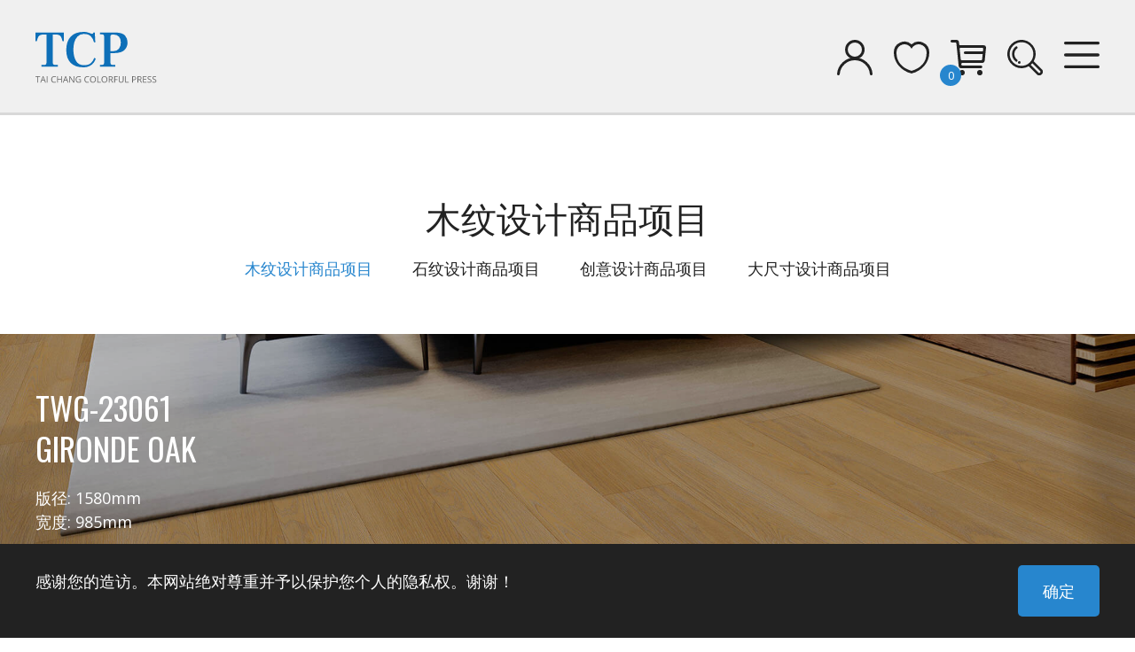

--- FILE ---
content_type: text/html; charset=UTF-8
request_url: https://www.tcpfilm.com/cn/product/detail/twg-23061
body_size: 11899
content:
<!DOCTYPE html>
<html lang="zh-CN">

<head>

<!-- Global site tag (gtag.js) - Google Ads: 316665515 -->
<script async src="https://www.googletagmanager.com/gtag/js?id=AW-316665515"></script> <script> window.dataLayer = window.dataLayer || []; function gtag(){dataLayer.push(arguments);} gtag('js', new Date()); gtag('config', 'AW-316665515'); </script>
<!-- Event snippet for Website traffic conversion page -->
<script> gtag('event', 'conversion', {'send_to': 'AW-316665515/nw1rCNuDw-kCEKvd_5YB'}); </script> 
    <meta charset="utf-8">
    <meta http-equiv="X-UA-Compatible" content="IE=edge,chrome=1">
    <meta name="viewport" content="width=device-width, initial-scale=1.0, user-scalable=no">
    <title>台昌彩艺-石塑地板花色设计制造,天然石纹木纹创意设计印刷膜</title>
    <base href="https://www.tcpfilm.com/">
    <meta name="robots" content="index">
    <link rel="icon" type="image/png" href="assets/img/favicon.png">
    <link rel="apple-touch-icon" sizes="144x144" href="assets/img/apple-touch-icon-144x144.png">
    <link rel="canonical" href="https://www.tcpfilm.com/cn/product/detail/twg-23061" />
    <link rel="alternate" hreflang="zh-TW" href="https://www.tcpfilm.com/tw/product/detail/twg-23061" />
<link rel="alternate" hreflang="en" href="https://www.tcpfilm.com/en/product/detail/twg-23061" />
<link rel="alternate" hreflang="zh-CN" href="https://www.tcpfilm.com/cn/product/detail/twg-23061" />
    <meta name="title" content="台昌彩艺-石塑地板花色设计制造,天然石纹木纹创意设计印刷膜">
    <meta name="description" content="台昌彩艺经营地板产业已逾50年，专精于地板花色设计、创意印刷膜技术，丰富的木纹、石纹产品让公司跨步国际，迎战市场挑战。创新和专业并重的经营理念让台昌在石塑地板市场上具高市占率，稳定同产业中的标竿地位。">
    <meta name="keywords" content="台昌彩艺, 塑料地板, 地板产业, 台昌网站, 地板花色设计, 水性油墨印刷, 地板印刷膜, 石塑地板, 木纹地板, 石纹地板">
    <meta name="author" content="台昌彩艺">
    <meta name="copyright" content="台昌彩艺">
    <meta property="og:title" content="台昌彩艺-石塑地板花色设计制造,天然石纹木纹创意设计印刷膜">
    <meta property="og:description" content="台昌彩艺经营地板产业已逾50年，专精于地板花色设计、创意印刷膜技术，丰富的木纹、石纹产品让公司跨步国际，迎战市场挑战。创新和专业并重的经营理念让台昌在石塑地板市场上具高市占率，稳定同产业中的标竿地位。">
    <meta property="og:locale" content="zh-CN">
    <meta property="og:rich_attachment" content="true">
    <meta property="og:type" content="website">
    <meta property="og:url" content="https://www.tcpfilm.com/cn/product/detail/twg-23061">
    <meta property="og:image" content="https://www.tcpfilm.com/uploads/images/product/TWG-23061/TWG-D-23061-3.jpg">
    <meta property="og:image:type" content="jpg">
    <meta property="og:image:width" content="480">
    <meta property="og:image:height" content="480">
    <meta name="facebook-domain-verification" content="x3bt20zpy0vwlqdx2j5tvtvxzmtp6x" />
    <!--語系選項-->
        <link rel="stylesheet" href="assets/ContentBuilder/assets/minimalist-blocks/content.css?202206081224">
    
                <link rel="stylesheet" href="assets/css/app-cn.css?202206081224">
            <!--[if lt IE 9]>
     <script src="assets/js/html5shiv.min.js"></script>
    <![endif]-->
    
    <!-- Google Tag Manager -->
    <script>(function(w,d,s,l,i){w[l]=w[l]||[];w[l].push({'gtm.start':
    new Date().getTime(),event:'gtm.js'});var f=d.getElementsByTagName(s)[0],
    j=d.createElement(s),dl=l!='dataLayer'?'&l='+l:'';j.async=true;j.src=
    'https://www.googletagmanager.com/gtm.js?id='+i+dl;f.parentNode.insertBefore(j,f);
    })(window,document,'script','dataLayer','GTM-KPVVSQ2');</script>
</head>

  <body class="is-background-color">
    <!-- Google Tag Manager (noscript) -->
<noscript><iframe src="https://www.googletagmanager.com/ns.html?id=GTM-KPVVSQ2"
height="0" width="0" style="display:none;visibility:hidden"></iframe></noscript>
<!-- End Google Tag Manager (noscript) -->
<header class="l-header l-header--default">
  <div class="l-header__bg"></div>
  <div class="l-header__main">
    <a href="cn" class="l-header__logo">
      <svg
        xmlns="http://www.w3.org/2000/svg"
        xmlns:xlink="http://www.w3.org/1999/xlink"
        viewBox="0 0 140 60"
      >
        <g>
          <path
            d="M7.842,3.768a24.5,24.5,0,0,0,3.889-.2,1.79,1.79,0,0,0,1.374-.789A5.643,5.643,0,0,0,13.4.552v-31.17H10.591a10.589,10.589,0,0,0-4.357.7,4.562,4.562,0,0,0-2.222,2.222,27.469,27.469,0,0,0-1.55,4.678H1V-32.9H32.988v9.883H31.526a26.227,26.227,0,0,0-1.55-4.708,4.607,4.607,0,0,0-2.193-2.193,10.374,10.374,0,0,0-4.327-.7H20.532V.552a4.228,4.228,0,0,0,.409,2.164,2.129,2.129,0,0,0,1.491.848,22.9,22.9,0,0,0,3.713.2V5.7H7.842ZM55.152,6.4q-9.532,0-14.474-5.058T35.737-13.132q0-9.883,5.088-15.175t14.5-5.292a16.081,16.081,0,0,1,3.947.439,30.918,30.918,0,0,1,3.538,1.14,5.744,5.744,0,0,0,1.93.585,1.534,1.534,0,0,0,.877-.2,1.854,1.854,0,0,0,.526-.614l.292-.643H67.9l.585,11.053H67.023a13.275,13.275,0,0,0-3.48-6.667q-2.661-2.749-7.69-2.749A9.735,9.735,0,0,0,48.4-28.366a15.03,15.03,0,0,0-3.684,6.784,31.845,31.845,0,0,0-.965,7.69q0,7.719,2.807,12.807T55.561,4q5.5,0,8.041-2.456A15.213,15.213,0,0,0,67.374-4.3l1.579.819A13.587,13.587,0,0,1,66.877.874,13.005,13.005,0,0,1,62.4,4.763,14.669,14.669,0,0,1,55.152,6.4ZM73.807,3.768a12.77,12.77,0,0,0,3.1-.263A1.766,1.766,0,0,0,78.134,2.6,5.485,5.485,0,0,0,78.427.494V-27.635a5.7,5.7,0,0,0-.292-2.164,1.766,1.766,0,0,0-1.228-.906,12.771,12.771,0,0,0-3.1-.263V-32.9H90.591q8.48,0,11.374,3.392a11.562,11.562,0,0,1,2.895,7.719,12.267,12.267,0,0,1-3.333,8.48Q98.193-9.623,88.953-9.623H85.561V.494a4.832,4.832,0,0,0,.351,2.164,2.021,2.021,0,0,0,1.462.877,20.141,20.141,0,0,0,3.684.234V5.7H73.807ZM89.07-11.963a7.5,7.5,0,0,0,5.994-2.544,10.541,10.541,0,0,0,2.193-7.105q0-4.327-2.105-6.667t-6.316-2.339a4.705,4.705,0,0,0-2.632.5,1.835,1.835,0,0,0-.643,1.55v16.608Z"
            transform="translate(-1 34.6)"
          />
          <path
            d="M3.179,0h-.83V-6.4H.088v-.737H5.439V-6.4H3.179ZM11,0l-.889-2.271H7.251L6.372,0h-.84L8.354-7.168h.7L11.86,0ZM9.854-3.018l-.83-2.212q-.161-.42-.332-1.03a9.251,9.251,0,0,1-.308,1.03l-.84,2.212ZM12.842,0V-7.139h.83V0Zm8.442-6.5a2.334,2.334,0,0,0-1.858.784,3.161,3.161,0,0,0-.681,2.146A3.224,3.224,0,0,0,19.4-1.4a2.334,2.334,0,0,0,1.873.764,6.394,6.394,0,0,0,1.7-.269v.728A5.248,5.248,0,0,1,21.147.1a3.1,3.1,0,0,1-2.434-.957,3.941,3.941,0,0,1-.857-2.72,4.293,4.293,0,0,1,.413-1.934A2.962,2.962,0,0,1,19.46-6.792a3.606,3.606,0,0,1,1.833-.449,4.424,4.424,0,0,1,1.963.41l-.352.713A3.783,3.783,0,0,0,21.284-6.5ZM29.956,0h-.83V-3.359h-3.76V0h-.83V-7.139h.83V-4.1h3.76V-7.139h.83ZM36.4,0l-.889-2.271H32.651L31.772,0h-.84l2.822-7.168h.7L37.261,0ZM35.254-3.018l-.83-2.212q-.161-.42-.332-1.03a9.251,9.251,0,0,1-.308,1.03l-.84,2.212ZM43.818,0h-.947l-3.9-5.991h-.039q.078,1.055.078,1.934V0h-.767V-7.139h.938l3.892,5.967h.039q-.01-.132-.044-.847t-.024-1.023v-4.1h.776Zm5.1-3.74h2.427V-.269A7.8,7.8,0,0,1,50.2,0,8.773,8.773,0,0,1,48.838.1a3.29,3.29,0,0,1-2.524-.964,3.8,3.8,0,0,1-.9-2.7,4.083,4.083,0,0,1,.447-1.951A3.022,3.022,0,0,1,47.144-6.8a4.168,4.168,0,0,1,1.968-.442,5.378,5.378,0,0,1,2.129.42l-.322.732a4.756,4.756,0,0,0-1.86-.41,2.664,2.664,0,0,0-2.036.776,3.013,3.013,0,0,0-.732,2.153,3.079,3.079,0,0,0,.706,2.192,2.717,2.717,0,0,0,2.073.747A6.159,6.159,0,0,0,50.518-.8V-3h-1.6ZM58.716-6.5a2.334,2.334,0,0,0-1.858.784,3.161,3.161,0,0,0-.681,2.146A3.224,3.224,0,0,0,56.833-1.4a2.334,2.334,0,0,0,1.873.764,6.394,6.394,0,0,0,1.7-.269v.728A5.248,5.248,0,0,1,58.579.1a3.1,3.1,0,0,1-2.434-.957,3.941,3.941,0,0,1-.857-2.72A4.292,4.292,0,0,1,55.7-5.513a2.962,2.962,0,0,1,1.191-1.279,3.606,3.606,0,0,1,1.833-.449,4.424,4.424,0,0,1,1.963.41l-.352.713A3.783,3.783,0,0,0,58.716-6.5Zm9.448,2.92a3.93,3.93,0,0,1-.867,2.7A3.047,3.047,0,0,1,64.888.1a3.086,3.086,0,0,1-2.434-.964A3.962,3.962,0,0,1,61.6-3.589a3.912,3.912,0,0,1,.859-2.7A3.107,3.107,0,0,1,64.9-7.251a3.041,3.041,0,0,1,2.4.977A3.926,3.926,0,0,1,68.164-3.579Zm-5.688,0a3.388,3.388,0,0,0,.618,2.2,2.192,2.192,0,0,0,1.794.75,2.171,2.171,0,0,0,1.792-.747,3.435,3.435,0,0,0,.605-2.2,3.408,3.408,0,0,0-.6-2.185A2.161,2.161,0,0,0,64.9-6.509a2.2,2.2,0,0,0-1.8.75A3.353,3.353,0,0,0,62.476-3.579ZM69.756,0V-7.139h.83V-.752h3.149V0ZM81.143-3.579a3.93,3.93,0,0,1-.867,2.7A3.047,3.047,0,0,1,77.866.1a3.086,3.086,0,0,1-2.434-.964,3.962,3.962,0,0,1-.857-2.722,3.912,3.912,0,0,1,.859-2.7,3.107,3.107,0,0,1,2.441-.959,3.041,3.041,0,0,1,2.4.977A3.926,3.926,0,0,1,81.143-3.579Zm-5.688,0a3.388,3.388,0,0,0,.618,2.2,2.192,2.192,0,0,0,1.794.75,2.171,2.171,0,0,0,1.792-.747,3.435,3.435,0,0,0,.605-2.2,3.408,3.408,0,0,0-.6-2.185,2.161,2.161,0,0,0-1.785-.745,2.2,2.2,0,0,0-1.8.75A3.353,3.353,0,0,0,75.454-3.579Zm8.11.61V0h-.83V-7.139h1.958a3.081,3.081,0,0,1,1.941.5,1.823,1.823,0,0,1,.627,1.514,1.9,1.9,0,0,1-1.436,1.914L87.764,0h-.981L85.054-2.969Zm0-.713H84.7a1.965,1.965,0,0,0,1.289-.349,1.3,1.3,0,0,0,.41-1.047A1.192,1.192,0,0,0,85.984-6.1a2.262,2.262,0,0,0-1.34-.312H83.564ZM89.746,0h-.83V-7.139H92.9V-6.4H89.746v2.612h2.959v.737H89.746Zm9.722-7.139V-2.52A2.516,2.516,0,0,1,98.73-.6,2.828,2.828,0,0,1,96.7.1a2.7,2.7,0,0,1-1.995-.7A2.608,2.608,0,0,1,94-2.539v-4.6h.83V-2.48a1.835,1.835,0,0,0,.488,1.372,1.97,1.97,0,0,0,1.436.479,1.9,1.9,0,0,0,1.392-.481,1.85,1.85,0,0,0,.488-1.379V-7.139ZM101.357,0V-7.139h.83V-.752h3.149V0Zm12.314-5.059a2,2,0,0,1-.74,1.667,3.351,3.351,0,0,1-2.117.583h-.84V0h-.83V-7.139H111Q113.672-7.139,113.672-5.059Zm-3.7,1.538h.747a2.776,2.776,0,0,0,1.6-.356,1.314,1.314,0,0,0,.493-1.143,1.232,1.232,0,0,0-.464-1.055,2.423,2.423,0,0,0-1.445-.347h-.928ZM116-2.969V0h-.83V-7.139h1.958a3.081,3.081,0,0,1,1.941.5,1.823,1.823,0,0,1,.627,1.514,1.9,1.9,0,0,1-1.436,1.914L120.2,0h-.981l-1.729-2.969Zm0-.713h1.138a1.965,1.965,0,0,0,1.289-.349,1.3,1.3,0,0,0,.41-1.047,1.192,1.192,0,0,0-.417-1.021,2.262,2.262,0,0,0-1.34-.312H116ZM125.327,0h-3.979V-7.139h3.979V-6.4h-3.149v2.3h2.959v.732h-2.959V-.742h3.149Zm5.61-1.9a1.751,1.751,0,0,1-.684,1.47A2.964,2.964,0,0,1,128.4.1a4.647,4.647,0,0,1-1.953-.327v-.8a5.142,5.142,0,0,0,.957.293,5.035,5.035,0,0,0,1.025.107,2.069,2.069,0,0,0,1.25-.315,1.034,1.034,0,0,0,.42-.876,1.125,1.125,0,0,0-.149-.608,1.384,1.384,0,0,0-.5-.437,6.967,6.967,0,0,0-1.062-.454,3.39,3.39,0,0,1-1.423-.845,1.865,1.865,0,0,1-.427-1.274,1.585,1.585,0,0,1,.62-1.313,2.577,2.577,0,0,1,1.641-.488,4.835,4.835,0,0,1,1.958.391l-.259.723a4.425,4.425,0,0,0-1.719-.371,1.663,1.663,0,0,0-1.03.283.933.933,0,0,0-.371.786,1.2,1.2,0,0,0,.137.608,1.287,1.287,0,0,0,.461.435,5.733,5.733,0,0,0,.994.437,3.934,3.934,0,0,1,1.545.859A1.69,1.69,0,0,1,130.938-1.9Zm5.488,0a1.751,1.751,0,0,1-.684,1.47A2.964,2.964,0,0,1,133.887.1a4.647,4.647,0,0,1-1.953-.327v-.8a5.142,5.142,0,0,0,.957.293,5.035,5.035,0,0,0,1.025.107,2.069,2.069,0,0,0,1.25-.315,1.034,1.034,0,0,0,.42-.876,1.125,1.125,0,0,0-.149-.608,1.384,1.384,0,0,0-.5-.437,6.967,6.967,0,0,0-1.062-.454,3.39,3.39,0,0,1-1.423-.845,1.865,1.865,0,0,1-.427-1.274,1.585,1.585,0,0,1,.62-1.313,2.577,2.577,0,0,1,1.641-.488,4.835,4.835,0,0,1,1.958.391l-.259.723a4.425,4.425,0,0,0-1.719-.371,1.663,1.663,0,0,0-1.03.283.933.933,0,0,0-.371.786,1.2,1.2,0,0,0,.137.608,1.287,1.287,0,0,0,.461.435,5.733,5.733,0,0,0,.994.437A3.934,3.934,0,0,1,136-3.091,1.69,1.69,0,0,1,136.426-1.9Z"
            transform="translate(-0.088 58.251)"
          />
        </g>
      </svg>
    </a>
    <div class="l-header__menu">
      <ul class="l-header__list">
                <li class="l-header__item">
          <a href="cn/product/categorys/best" class="l-header__link"
            >热门产品</a
          >
        </li>
                                <li class="l-header__item">
          <a href="cn/product/overview" class="l-header__link"
            >产品设计</a
          >
          <div class="l-header__dropdown">
            <ul>
                            <li>
                <a href="cn/product/categorys/WOOD-DESIGN">木纹设计商品项目</a>
              </li>
                            <li>
                <a href="cn/product/categorys/STONE-DESIGN">石纹设计商品项目</a>
              </li>
                            <li>
                <a href="cn/product/categorys/ABSTRACT-DESIGN">创意设计商品项目</a>
              </li>
                            <li>
                <a href="cn/product/categorys/LARGE-DESIGN">大尺寸设计商品项目</a>
              </li>
                          </ul>
          </div>
        </li>
                <li class="l-header__item">
          <a href="cn/about" class="l-header__link">关于台昌</a>
          <div class="l-header__dropdown">
            <ul>
                            <li>
                <a href="cn/about#section2">公司简介</a>
              </li>
                            <li>
                <a href="cn/about#section6">彩膜印刷层</a>
              </li>
                            <li>
                <a href="cn/about#section3">核心价值</a>
              </li>
                            <li>
                <a href="cn/about#section4">社会责任</a>
              </li>
                                                        <li>
                <a href="cn/about#sectionhistory">公司沿革</a>
              </li>
                            <li>
                <a href="cn/strength">服务优势</a>
              </li>
            </ul>
          </div>
        </li>
        <li class="l-header__item">
          <a href="cn/news/detail" class="l-header__link"
            >产业议题</a
          >
          <div class="l-header__dropdown">
            <ul>
                            <li>
                <a href="cn/news/detail?cid=4">产业议题</a>
              </li>
                            <li>
                <a href="cn/news/detail?cid=2">活动讯息</a>
              </li>
                            <li>
                <a href="cn/news/detail?cid=3">影片</a>
              </li>
                          </ul>
          </div>
        </li>
        <li class="l-header__item">
          <a href="cn/about/faq" class="l-header__link"
            >常见问题</a
          >
        </li>
                <li class="l-header__item">
          <a href="cn/contact" class="l-header__link"
            >联络我们</a
          >
        </li>
      </ul>
      <ul class="l-header__icons" id="shoppingcar-layout">
        <li class="l-header__icon l-header__icon-user shoppingcar-content">
          <a href="javascript:;" class="l-header__icon-link">
            <div class="l-header__icon-graph">
              <svg viewBox="0 0 40 40">
                <g>
                  <path
                    d="M459.061,645a11,11,0,1,0,11.061,11A11.031,11.031,0,0,0,459.061,645Zm0,19a8,8,0,1,1,8.044-8A8.023,8.023,0,0,1,459.061,664Z"
                    transform="translate(-439.061 -645)"
                  />
                  <path
                    d="M459.061,665a20.038,20.038,0,0,0-19.995,18.368A1.512,1.512,0,0,0,440.572,685h0a1.494,1.494,0,0,0,1.493-1.371,17.057,17.057,0,0,1,33.994,0A1.494,1.494,0,0,0,477.55,685h0a1.512,1.512,0,0,0,1.506-1.632A20.038,20.038,0,0,0,459.061,665Z"
                    transform="translate(-439.061 -645)"
                  />
                </g>
              </svg>
            </div>
          </a>

          <div class="l-header__dropdown">
            <ul>
              <li>
                <a href="cn/members/surround"
                  >360° 环景工具</a
                >
              </li>
              <li>
                <a href="cn/members/inquirylist"
                  >取样记录</a
                >
              </li>
              <li>
                <a href="cn/members/profile"
                  >会员资料</a
                >
              </li>
                            <li>
                <a href="cn/members/tracking">追踪产品</a>
              </li>
              <li>
                <a href="https://www.tcpfilm.com/cn/login">
                  登入                </a>
              </li>
            </ul>
          </div>

        </li>

        <li class="l-header__icon l-header__icon-favorite shoppingcar-content">
          <a href="cn/members/tracking" class="l-header__icon-link">
            <div class="l-header__icon-graph">
              <svg viewBox="0 0 40 40">
                <g>
                  <path d="M1230,657a11.985,11.985,0,0,0-20-8.926A11.985,11.985,0,0,0,1190,657c0,.076.01.149.011.224s-.011.134-.011.2c0,11.235,8.467,20.682,20,23.574,11.533-2.892,20-12.339,20-23.574,0-.068-.008-.134-.011-.2S1230,657.076,1230,657Zm-3,.426c0,11.235-7.2,17.682-17,20.574-9.8-2.892-17-9.339-17-20.574,0-.076.008-.141.011-.213s-.011-.141-.011-.213a9,9,0,0,1,17-4.111A9,9,0,0,1,1227,657c0,.072-.009.141-.011.213S1227,657.35,1227,657.426Z" transform="translate(-1190 -643)" />
                </g>
              </svg>
            </div>
          </a>
        </li>

        <li class="l-header__icon l-header__icon-cart shoppingcar-content">
          <a href="https://www.tcpfilm.com/cn/cart" class="l-header__icon-link">
            <div class="l-header__icon-graph">
              <svg viewBox="0 0 40 40">
                <g>
                  <circle cx="3" cy="3" r="3" transform="translate(30 34)" />
                  <path
                    d="M1167.09,651h-26.575a.762.762,0,0,1-.764-.675l-.267-2.617a3.052,3.052,0,0,0-3.061-2.708h-4.889a1.518,1.518,0,0,0-1.534,1.5h0a1.518,1.518,0,0,0,1.534,1.5h4.049a.946.946,0,0,1,.948.839l2.608,25.494a3,3,0,0,0,3.014,2.667h22.071a1.518,1.518,0,0,0,1.534-1.5h0a1.518,1.518,0,0,0-1.534-1.5h-20.662a1.523,1.523,0,0,1-1.527-1.351h0a1.513,1.513,0,0,1,1.527-1.649h21.916a3.047,3.047,0,0,0,3.058-2.705l1.449-14.168A2.869,2.869,0,0,0,1167.09,651Zm-2.576,17h-21.971a1.078,1.078,0,0,1-1.081-.957l-1.23-12.02a.939.939,0,0,1,.947-1.023h24.7a.939.939,0,0,1,.947,1.023l-1.23,12.02A1.078,1.078,0,0,1,1164.514,668Z"
                    transform="translate(-1130 -645)"
                  />
                  <path
                    d="M1.5,0H22a0,0,0,0,1,0,0V3a0,0,0,0,1,0,0H1.5A1.5,1.5,0,0,1,0,1.5v0A1.5,1.5,0,0,1,1.5,0Z"
                    transform="translate(15 13)"
                  />
                  <circle cx="3" cy="3" r="3" transform="translate(10 34)" />
                </g>
              </svg>
              <div class="l-header__cart-number">
                <span>0</span>
              </div>
            </div>
          </a>
        </li>
        <li class="l-header__icon l-header__icon-search shoppingcar-content">
          <a
            href="javascript:;"
            class="l-header__icon-link"
            data-toggle="modal"
            data-target="#js-search"
          >
            <div class="l-header__icon-graph">
              <svg viewBox="0 0 40 40">
                <g>
                  <path
                    d="M1136.829,464.171l-9.047-9.046a16,16,0,1,0-5.657,5.657l9.046,9.047a4,4,0,0,0,5.657-5.657ZM1114,460.333A13.333,13.333,0,1,1,1127.333,447,13.333,13.333,0,0,1,1114,460.333Zm20.943,7.609a1.333,1.333,0,0,1-1.885,0l-8.728-8.728a16.148,16.148,0,0,0,1.885-1.885l8.728,8.728A1.333,1.333,0,0,1,1134.943,467.943Z"
                    transform="translate(-1098 -431)"
                  />
                  <path
                    d="M1108.667,450.665a7.973,7.973,0,0,1,3.029-6.259,1.344,1.344,0,0,0,.361-1.726l-.013-.022a1.328,1.328,0,0,0-1.971-.377,10.666,10.666,0,0,0,0,16.769,1.328,1.328,0,0,0,1.971-.377l.013-.022a1.343,1.343,0,0,0-.361-1.726A7.973,7.973,0,0,1,1108.667,450.665Z"
                    transform="translate(-1100.667 -434.665)"
                  />
                  <circle
                    cx="1.5"
                    cy="1.5"
                    r="1.5"
                    transform="translate(12 24)"
                  />
                </g>
              </svg>
            </div>
            <!-- <span class="l-header__icon-label">搜寻</span> -->
        </li>
        <li class="l-header__icon l-header__icon-burger shoppingcar-content">
          <a href="javascript:;" class="l-header__icon-link">
            <div class="l-header__icon-graph">
              <svg viewBox="0 0 36 27">
                <g>
                  <rect width="36" height="3" rx="1.5" />
                  <rect
                    width="36"
                    height="3"
                    rx="1.5"
                    transform="translate(0 12)"
                  />
                  <rect
                    width="36"
                    height="3"
                    rx="1.5"
                    transform="translate(0 24)"
                  />
                </g>
              </svg>
            </div>
          </a>
        </li>
      </ul>
    </div>
  </div>
  <div id="js-search" class="l-header__search">
    <div class="l-wrapper">
      <div class="col-row u-horizontal-20">
        <div class="u-flex-auto">
          <input type="text" name="keyword" class="c-form__control" placeholder="关键字" />
        </div>
        <div>
          <a href="javascript:search();" class="c-btn c-btn--default c-btn--primary">
            <span class="c-btn__text">搜寻</span>
          </a>
        </div>
      </div>
            <ul class="l-header__search-keywords">
                <li>
          <a href="cn/product/search?keyword=OAK">OAK</a>
        </li>
                <li>
          <a href="cn/product/search?keyword=PINE">PINE</a>
        </li>
                <li>
          <a href="cn/product/search?keyword=MARBLE">MARBLE</a>
        </li>
                <li>
          <a href="cn/product/search?keyword=CONCRETE">CONCRETE</a>
        </li>
                <li>
          <a href="cn/product/search?keyword=MAPLE">MAPLE</a>
        </li>
                <li>
          <a href="cn/product/search?keyword=WALNUT">WALNUT</a>
        </li>
                <li>
          <a href="cn/product/search?keyword=LIMESTONE">LIMESTONE</a>
        </li>
              </ul>
          </div>
  </div>
  <div class="l-nav">
    <div class="l-nav__close">
      <svg width="60" height="60" viewBox="0 0 60 60">
        <g>
          <rect
            width="60"
            height="4"
            rx="2"
            transform="translate(10.201 7.373) rotate(45)"
          />
          <rect
            width="60"
            height="4"
            rx="2"
            transform="translate(52.627 10.201) rotate(135)"
          />
        </g>
      </svg>
    </div>
    <div class="l-nav__main">
      <div class="l-nav__section">
        <ul class="l-nav__list">
                    <li class="l-nav__item">
            <a href="cn/product/categorys/best" class="l-nav__link"
              >热门产品</a
            >
          </li>
                              <li class="l-nav__item">
            <a href="cn/product/categorys/WOOD-DESIGN" class="l-nav__link"
              >产品设计</a
            >
          </li>
                    <li class="l-nav__item">
            <a href="cn/strength" class="l-nav__link"
              >服务优势</a
            >
          </li>
          <li class="l-nav__item">
            <a href="cn/about" class="l-nav__link">关于台昌</a>
          </li>
          <li class="l-nav__item">
            <a href="cn/news/detail" class="l-nav__link"
              >产业议题</a
            >
          </li>
          <li class="l-nav__item">
            <a href="cn/about/faq" class="l-nav__link">常见问题</a>
          </li>
                    <li class="l-nav__item">
            <a href="cn/contact" class="l-nav__link">联络我们</a>
          </li>
        </ul>
        <ul class="l-nav__lang">
                  <li>
            <a href="en" class="u-text-xl">English</a>
          </li>
                          <li>
            <a href="tw" class="u-text-xl">繁中</a>
          </li>
                        </ul>
      </div>
          </div>
  </div>

  <div class="l-user-nav">
    <div class="l-nav__close">
      <svg width="60" height="60" viewBox="0 0 60 60">
        <g>
          <rect
            width="60"
            height="4"
            rx="2"
            transform="translate(10.201 7.373) rotate(45)"
          />
          <rect
            width="60"
            height="4"
            rx="2"
            transform="translate(52.627 10.201) rotate(135)"
          />
        </g>
      </svg>
    </div>
    <div class="l-nav__main">
      <div class="l-nav__section">
        <ul class="l-nav__list">
          <li class="l-nav__item">
            <a href="cn/members/surround" class="l-nav__link"
              >360° 环景工具</a
            >
          </li>
          <li class="l-nav__item">
            <a href="cn/members/inquirylist" class="l-nav__link"
              >取样记录</a
            >
          </li>
          <li class="l-nav__item">
            <a href="cn/members/profile" class="l-nav__link"
              >会员资料</a
            >
          </li>
                    <li class="l-nav__item">
            <a href="cn/members/tracking" class="l-nav__link"
              >追踪产品</a
            >
          </li>
          <li class="l-nav__item">
            <a href="https://www.tcpfilm.com/cn/login" class="l-nav__link">
              登入            </a>
          </li>
        </ul>
      </div>
    </div>
  </div>

</header>

    <main class="is-transform">
            <div class="l-section u-pt-15 u-pt-22@xl u-pb-10 u-pb-15@xl">
        <div class="l-wrapper">
          <div class="u-text-center">
                        <h1 class="u-text-3xl u-text-uppercase u-mb-5">木纹设计商品项目</h1>
            <div class="c-tab">
              <ul class="c-tab__list">
                                <li class="c-tab__item">
                  <a href="cn/product/categorys/WOOD-DESIGN" class="c-tab__link is-active"
                    >木纹设计商品项目</a>
                </li>
                                <li class="c-tab__item">
                  <a href="cn/product/categorys/STONE-DESIGN" class="c-tab__link "
                    >石纹设计商品项目</a>
                </li>
                                <li class="c-tab__item">
                  <a href="cn/product/categorys/ABSTRACT-DESIGN" class="c-tab__link "
                    >创意设计商品项目</a>
                </li>
                                <li class="c-tab__item">
                  <a href="cn/product/categorys/LARGE-DESIGN" class="c-tab__link "
                    >大尺寸设计商品项目</a>
                </li>
                              </ul>
            </div>
          </div>
        </div>
      </div>
            <div class="l-section p-product-list">
        <div class="p-product-list__main">
          <div
            class="p-product-list__aside"
            style="
              background-image: url('/uploads/images/product/TWG-23061/TWG-23061-bg.jpg');
            "
          >
                        <div class="col-row">
              <div class="col-1/2@lg">
                <div class="p-product-list__aside-content u-color-white">
                  <h2 class="u-text-2xl">TWG-23061</h2>
                  <h3 class="u-text-2xl">GIRONDE OAK</h3>
                  <ul class="u-my-5">
                                        <li>
                      <p class="u-leading-normal">版径: 1580mm</p>
                    </li>
                                        <li>
                      <p class="u-leading-normal">宽度: 985mm</p>
                    </li>
                    <li>
                      <p class="u-leading-normal">产品颜色数量: 8</p>
                    </li>

                                                            <li>
                      <p class="u-leading-normal">
                        种类: <a href="cn/product/categorys/WOOD-DESIGN?stype=11" class="c-btn c-btn--tag c-btn--primary">OAK</a>
                      </p>
                    </li>
                                                            <li>
                      <p class="u-leading-normal">
                        风格: <a href="cn/product/categorys/WOOD-DESIGN?sdesign=4" class="c-btn c-btn--tag c-btn--primary">WHITE-BRUSHED GRAIN</a>
                      </p>
                    </li>
                                                            <li>
                      <p class="u-leading-normal">
                        生产地:
                                                  <a href="cn/product/categorys/WOOD-DESIGN?slocation=3" class="c-btn c-btn--tag c-btn--primary">DALI</a>
                                              </p>
                    </li>
                                      </ul>

                                    
                                  </div>
              </div>
            </div>
          </div>
          <ul class="col-row u-horizontal-10 u-vertical-10 p-product-list__list" id="btn-layout">
                        <li
              class="col-1/2@sm col-1/3@lg col-1/4@xl p-product-list__item  btn-content"
            >
              <a href="cn/product/detail/twg-23061/twg-d-23061-1" class="p-product-list__link">
                <div
                  class="p-product-list__media"
                  style="
                    background-image: url('/uploads/images/product/TWG-23061/TWG-D-23061-1.jpg');
                  "
                ></div>
              </a>
              <div class="p-product-list__content">
                <h2 class="u-text-xl u-color-white u-mb-3 ">TWG-D-23061-1</h2>
                <div class="p-product-list__cart">

                  <button
                                        class="c-btn c-btn--favorite c-btn--white "
                    data-toggle="modal"                    data-target="#js-login"                  >
                    <div class="c-btn__icon">
                      <svg
                        xmlns="http://www.w3.org/2000/svg"
                        xmlns:xlink="http://www.w3.org/1999/xlink"
                        width="40"
                        height="40"
                        viewBox="0 0 40 40"
                      >
                        <g>
                          <path
                            d="M1230,657a11.985,11.985,0,0,0-20-8.926A11.985,11.985,0,0,0,1190,657c0,.076.01.149.011.224s-.011.134-.011.2c0,11.235,8.467,20.682,20,23.574,11.533-2.892,20-12.339,20-23.574,0-.068-.008-.134-.011-.2S1230,657.076,1230,657Zm-3,.426c0,11.235-7.2,17.682-17,20.574-9.8-2.892-17-9.339-17-20.574,0-.076.008-.141.011-.213s-.011-.141-.011-.213a9,9,0,0,1,17-4.111A9,9,0,0,1,1227,657c0,.072-.009.141-.011.213S1227,657.35,1227,657.426Z"
                            transform="translate(-1190 -643)"
                          />
                        </g>
                      </svg>
                    </div>
                    <!-- <span class="c-btn__label">
                      加入追踪                    </span> -->
                  </button>

                  <button
                    onclick="javascript:addshopingcar('7584','','',1)"                    class="c-btn c-btn--cart c-btn--white "
                  >
                    <div class="c-btn__icon">
                      <svg
                        xmlns="http://www.w3.org/2000/svg"
                        xmlns:xlink="http://www.w3.org/1999/xlink"
                        width="40"
                        height="40"
                        viewBox="0 0 40 40"
                      >
                        <g transform="translate(-1303 89)">
                          <rect
                            width="40"
                            height="40"
                            transform="translate(1303 -89)"
                            fill="none"
                          />
                          <g transform="translate(173 -734)">
                            <circle
                              cx="3"
                              cy="3"
                              r="3"
                              transform="translate(1160 679)"
                            />
                            <path
                              d="M1167.09,651h-26.575a.762.762,0,0,1-.764-.675l-.267-2.617a3.052,3.052,0,0,0-3.061-2.708h-4.889a1.518,1.518,0,0,0-1.534,1.5h0a1.518,1.518,0,0,0,1.534,1.5h4.049a.946.946,0,0,1,.948.839l2.608,25.494a3,3,0,0,0,3.014,2.667h22.071a1.518,1.518,0,0,0,1.534-1.5h0a1.518,1.518,0,0,0-1.534-1.5h-20.662a1.523,1.523,0,0,1-1.527-1.351h0a1.513,1.513,0,0,1,1.527-1.649h21.916a3.047,3.047,0,0,0,3.058-2.705l1.449-14.168A2.869,2.869,0,0,0,1167.09,651Zm-2.576,17h-21.971a1.078,1.078,0,0,1-1.081-.957l-1.23-12.02a.939.939,0,0,1,.947-1.023h24.7a.939.939,0,0,1,.947,1.023l-1.23,12.02A1.078,1.078,0,0,1,1164.514,668Z"
                            />
                            <path
                              d="M1.5,0H22a0,0,0,0,1,0,0V3a0,0,0,0,1,0,0H1.5A1.5,1.5,0,0,1,0,1.5v0A1.5,1.5,0,0,1,1.5,0Z"
                              transform="translate(1145 658)"
                            />
                            <circle
                              cx="3"
                              cy="3"
                              r="3"
                              transform="translate(1140 679)"
                            />
                          </g>
                        </g>
                      </svg>
                    </div>
                    <!-- <span class="c-btn__label">
                      加入取样                    </span> -->
                  </button>



                </div>
              </div>
            </li>
                        <li
              class="col-1/2@sm col-1/3@lg col-1/4@xl p-product-list__item  btn-content"
            >
              <a href="cn/product/detail/twg-23061/twg-d-23061-2" class="p-product-list__link">
                <div
                  class="p-product-list__media"
                  style="
                    background-image: url('/uploads/images/product/TWG-23061/TWG-D-23061-2.jpg');
                  "
                ></div>
              </a>
              <div class="p-product-list__content">
                <h2 class="u-text-xl u-color-white u-mb-3 ">TWG-D-23061-2</h2>
                <div class="p-product-list__cart">

                  <button
                                        class="c-btn c-btn--favorite c-btn--white "
                    data-toggle="modal"                    data-target="#js-login"                  >
                    <div class="c-btn__icon">
                      <svg
                        xmlns="http://www.w3.org/2000/svg"
                        xmlns:xlink="http://www.w3.org/1999/xlink"
                        width="40"
                        height="40"
                        viewBox="0 0 40 40"
                      >
                        <g>
                          <path
                            d="M1230,657a11.985,11.985,0,0,0-20-8.926A11.985,11.985,0,0,0,1190,657c0,.076.01.149.011.224s-.011.134-.011.2c0,11.235,8.467,20.682,20,23.574,11.533-2.892,20-12.339,20-23.574,0-.068-.008-.134-.011-.2S1230,657.076,1230,657Zm-3,.426c0,11.235-7.2,17.682-17,20.574-9.8-2.892-17-9.339-17-20.574,0-.076.008-.141.011-.213s-.011-.141-.011-.213a9,9,0,0,1,17-4.111A9,9,0,0,1,1227,657c0,.072-.009.141-.011.213S1227,657.35,1227,657.426Z"
                            transform="translate(-1190 -643)"
                          />
                        </g>
                      </svg>
                    </div>
                    <!-- <span class="c-btn__label">
                      加入追踪                    </span> -->
                  </button>

                  <button
                    onclick="javascript:addshopingcar('7585','','',2)"                    class="c-btn c-btn--cart c-btn--white "
                  >
                    <div class="c-btn__icon">
                      <svg
                        xmlns="http://www.w3.org/2000/svg"
                        xmlns:xlink="http://www.w3.org/1999/xlink"
                        width="40"
                        height="40"
                        viewBox="0 0 40 40"
                      >
                        <g transform="translate(-1303 89)">
                          <rect
                            width="40"
                            height="40"
                            transform="translate(1303 -89)"
                            fill="none"
                          />
                          <g transform="translate(173 -734)">
                            <circle
                              cx="3"
                              cy="3"
                              r="3"
                              transform="translate(1160 679)"
                            />
                            <path
                              d="M1167.09,651h-26.575a.762.762,0,0,1-.764-.675l-.267-2.617a3.052,3.052,0,0,0-3.061-2.708h-4.889a1.518,1.518,0,0,0-1.534,1.5h0a1.518,1.518,0,0,0,1.534,1.5h4.049a.946.946,0,0,1,.948.839l2.608,25.494a3,3,0,0,0,3.014,2.667h22.071a1.518,1.518,0,0,0,1.534-1.5h0a1.518,1.518,0,0,0-1.534-1.5h-20.662a1.523,1.523,0,0,1-1.527-1.351h0a1.513,1.513,0,0,1,1.527-1.649h21.916a3.047,3.047,0,0,0,3.058-2.705l1.449-14.168A2.869,2.869,0,0,0,1167.09,651Zm-2.576,17h-21.971a1.078,1.078,0,0,1-1.081-.957l-1.23-12.02a.939.939,0,0,1,.947-1.023h24.7a.939.939,0,0,1,.947,1.023l-1.23,12.02A1.078,1.078,0,0,1,1164.514,668Z"
                            />
                            <path
                              d="M1.5,0H22a0,0,0,0,1,0,0V3a0,0,0,0,1,0,0H1.5A1.5,1.5,0,0,1,0,1.5v0A1.5,1.5,0,0,1,1.5,0Z"
                              transform="translate(1145 658)"
                            />
                            <circle
                              cx="3"
                              cy="3"
                              r="3"
                              transform="translate(1140 679)"
                            />
                          </g>
                        </g>
                      </svg>
                    </div>
                    <!-- <span class="c-btn__label">
                      加入取样                    </span> -->
                  </button>



                </div>
              </div>
            </li>
                        <li
              class="col-1/2@sm col-1/3@lg col-1/4@xl p-product-list__item  btn-content"
            >
              <a href="cn/product/detail/twg-23061/twg-d-23061-3" class="p-product-list__link">
                <div
                  class="p-product-list__media"
                  style="
                    background-image: url('/uploads/images/product/TWG-23061/TWG-D-23061-3.jpg');
                  "
                ></div>
              </a>
              <div class="p-product-list__content">
                <h2 class="u-text-xl u-color-white u-mb-3 ">TWG-D-23061-3</h2>
                <div class="p-product-list__cart">

                  <button
                                        class="c-btn c-btn--favorite c-btn--white "
                    data-toggle="modal"                    data-target="#js-login"                  >
                    <div class="c-btn__icon">
                      <svg
                        xmlns="http://www.w3.org/2000/svg"
                        xmlns:xlink="http://www.w3.org/1999/xlink"
                        width="40"
                        height="40"
                        viewBox="0 0 40 40"
                      >
                        <g>
                          <path
                            d="M1230,657a11.985,11.985,0,0,0-20-8.926A11.985,11.985,0,0,0,1190,657c0,.076.01.149.011.224s-.011.134-.011.2c0,11.235,8.467,20.682,20,23.574,11.533-2.892,20-12.339,20-23.574,0-.068-.008-.134-.011-.2S1230,657.076,1230,657Zm-3,.426c0,11.235-7.2,17.682-17,20.574-9.8-2.892-17-9.339-17-20.574,0-.076.008-.141.011-.213s-.011-.141-.011-.213a9,9,0,0,1,17-4.111A9,9,0,0,1,1227,657c0,.072-.009.141-.011.213S1227,657.35,1227,657.426Z"
                            transform="translate(-1190 -643)"
                          />
                        </g>
                      </svg>
                    </div>
                    <!-- <span class="c-btn__label">
                      加入追踪                    </span> -->
                  </button>

                  <button
                    onclick="javascript:addshopingcar('7586','','',3)"                    class="c-btn c-btn--cart c-btn--white "
                  >
                    <div class="c-btn__icon">
                      <svg
                        xmlns="http://www.w3.org/2000/svg"
                        xmlns:xlink="http://www.w3.org/1999/xlink"
                        width="40"
                        height="40"
                        viewBox="0 0 40 40"
                      >
                        <g transform="translate(-1303 89)">
                          <rect
                            width="40"
                            height="40"
                            transform="translate(1303 -89)"
                            fill="none"
                          />
                          <g transform="translate(173 -734)">
                            <circle
                              cx="3"
                              cy="3"
                              r="3"
                              transform="translate(1160 679)"
                            />
                            <path
                              d="M1167.09,651h-26.575a.762.762,0,0,1-.764-.675l-.267-2.617a3.052,3.052,0,0,0-3.061-2.708h-4.889a1.518,1.518,0,0,0-1.534,1.5h0a1.518,1.518,0,0,0,1.534,1.5h4.049a.946.946,0,0,1,.948.839l2.608,25.494a3,3,0,0,0,3.014,2.667h22.071a1.518,1.518,0,0,0,1.534-1.5h0a1.518,1.518,0,0,0-1.534-1.5h-20.662a1.523,1.523,0,0,1-1.527-1.351h0a1.513,1.513,0,0,1,1.527-1.649h21.916a3.047,3.047,0,0,0,3.058-2.705l1.449-14.168A2.869,2.869,0,0,0,1167.09,651Zm-2.576,17h-21.971a1.078,1.078,0,0,1-1.081-.957l-1.23-12.02a.939.939,0,0,1,.947-1.023h24.7a.939.939,0,0,1,.947,1.023l-1.23,12.02A1.078,1.078,0,0,1,1164.514,668Z"
                            />
                            <path
                              d="M1.5,0H22a0,0,0,0,1,0,0V3a0,0,0,0,1,0,0H1.5A1.5,1.5,0,0,1,0,1.5v0A1.5,1.5,0,0,1,1.5,0Z"
                              transform="translate(1145 658)"
                            />
                            <circle
                              cx="3"
                              cy="3"
                              r="3"
                              transform="translate(1140 679)"
                            />
                          </g>
                        </g>
                      </svg>
                    </div>
                    <!-- <span class="c-btn__label">
                      加入取样                    </span> -->
                  </button>



                </div>
              </div>
            </li>
                        <li
              class="col-1/2@sm col-1/3@lg col-1/4@xl p-product-list__item  btn-content"
            >
              <a href="cn/product/detail/twg-23061/twg-d-23061-4" class="p-product-list__link">
                <div
                  class="p-product-list__media"
                  style="
                    background-image: url('/uploads/images/product/TWG-23061/TWG-D-23061-4.jpg');
                  "
                ></div>
              </a>
              <div class="p-product-list__content">
                <h2 class="u-text-xl u-color-white u-mb-3 ">TWG-D-23061-4</h2>
                <div class="p-product-list__cart">

                  <button
                                        class="c-btn c-btn--favorite c-btn--white "
                    data-toggle="modal"                    data-target="#js-login"                  >
                    <div class="c-btn__icon">
                      <svg
                        xmlns="http://www.w3.org/2000/svg"
                        xmlns:xlink="http://www.w3.org/1999/xlink"
                        width="40"
                        height="40"
                        viewBox="0 0 40 40"
                      >
                        <g>
                          <path
                            d="M1230,657a11.985,11.985,0,0,0-20-8.926A11.985,11.985,0,0,0,1190,657c0,.076.01.149.011.224s-.011.134-.011.2c0,11.235,8.467,20.682,20,23.574,11.533-2.892,20-12.339,20-23.574,0-.068-.008-.134-.011-.2S1230,657.076,1230,657Zm-3,.426c0,11.235-7.2,17.682-17,20.574-9.8-2.892-17-9.339-17-20.574,0-.076.008-.141.011-.213s-.011-.141-.011-.213a9,9,0,0,1,17-4.111A9,9,0,0,1,1227,657c0,.072-.009.141-.011.213S1227,657.35,1227,657.426Z"
                            transform="translate(-1190 -643)"
                          />
                        </g>
                      </svg>
                    </div>
                    <!-- <span class="c-btn__label">
                      加入追踪                    </span> -->
                  </button>

                  <button
                    onclick="javascript:addshopingcar('7587','','',4)"                    class="c-btn c-btn--cart c-btn--white "
                  >
                    <div class="c-btn__icon">
                      <svg
                        xmlns="http://www.w3.org/2000/svg"
                        xmlns:xlink="http://www.w3.org/1999/xlink"
                        width="40"
                        height="40"
                        viewBox="0 0 40 40"
                      >
                        <g transform="translate(-1303 89)">
                          <rect
                            width="40"
                            height="40"
                            transform="translate(1303 -89)"
                            fill="none"
                          />
                          <g transform="translate(173 -734)">
                            <circle
                              cx="3"
                              cy="3"
                              r="3"
                              transform="translate(1160 679)"
                            />
                            <path
                              d="M1167.09,651h-26.575a.762.762,0,0,1-.764-.675l-.267-2.617a3.052,3.052,0,0,0-3.061-2.708h-4.889a1.518,1.518,0,0,0-1.534,1.5h0a1.518,1.518,0,0,0,1.534,1.5h4.049a.946.946,0,0,1,.948.839l2.608,25.494a3,3,0,0,0,3.014,2.667h22.071a1.518,1.518,0,0,0,1.534-1.5h0a1.518,1.518,0,0,0-1.534-1.5h-20.662a1.523,1.523,0,0,1-1.527-1.351h0a1.513,1.513,0,0,1,1.527-1.649h21.916a3.047,3.047,0,0,0,3.058-2.705l1.449-14.168A2.869,2.869,0,0,0,1167.09,651Zm-2.576,17h-21.971a1.078,1.078,0,0,1-1.081-.957l-1.23-12.02a.939.939,0,0,1,.947-1.023h24.7a.939.939,0,0,1,.947,1.023l-1.23,12.02A1.078,1.078,0,0,1,1164.514,668Z"
                            />
                            <path
                              d="M1.5,0H22a0,0,0,0,1,0,0V3a0,0,0,0,1,0,0H1.5A1.5,1.5,0,0,1,0,1.5v0A1.5,1.5,0,0,1,1.5,0Z"
                              transform="translate(1145 658)"
                            />
                            <circle
                              cx="3"
                              cy="3"
                              r="3"
                              transform="translate(1140 679)"
                            />
                          </g>
                        </g>
                      </svg>
                    </div>
                    <!-- <span class="c-btn__label">
                      加入取样                    </span> -->
                  </button>



                </div>
              </div>
            </li>
                        <li
              class="col-1/2@sm col-1/3@lg col-1/4@xl p-product-list__item  btn-content"
            >
              <a href="cn/product/detail/twg-23061/twg-d-23061-5" class="p-product-list__link">
                <div
                  class="p-product-list__media"
                  style="
                    background-image: url('/uploads/images/product/TWG-23061/TWG-D-23061-5.jpg');
                  "
                ></div>
              </a>
              <div class="p-product-list__content">
                <h2 class="u-text-xl u-color-white u-mb-3 ">TWG-D-23061-5</h2>
                <div class="p-product-list__cart">

                  <button
                                        class="c-btn c-btn--favorite c-btn--white "
                    data-toggle="modal"                    data-target="#js-login"                  >
                    <div class="c-btn__icon">
                      <svg
                        xmlns="http://www.w3.org/2000/svg"
                        xmlns:xlink="http://www.w3.org/1999/xlink"
                        width="40"
                        height="40"
                        viewBox="0 0 40 40"
                      >
                        <g>
                          <path
                            d="M1230,657a11.985,11.985,0,0,0-20-8.926A11.985,11.985,0,0,0,1190,657c0,.076.01.149.011.224s-.011.134-.011.2c0,11.235,8.467,20.682,20,23.574,11.533-2.892,20-12.339,20-23.574,0-.068-.008-.134-.011-.2S1230,657.076,1230,657Zm-3,.426c0,11.235-7.2,17.682-17,20.574-9.8-2.892-17-9.339-17-20.574,0-.076.008-.141.011-.213s-.011-.141-.011-.213a9,9,0,0,1,17-4.111A9,9,0,0,1,1227,657c0,.072-.009.141-.011.213S1227,657.35,1227,657.426Z"
                            transform="translate(-1190 -643)"
                          />
                        </g>
                      </svg>
                    </div>
                    <!-- <span class="c-btn__label">
                      加入追踪                    </span> -->
                  </button>

                  <button
                    onclick="javascript:addshopingcar('7588','','',5)"                    class="c-btn c-btn--cart c-btn--white "
                  >
                    <div class="c-btn__icon">
                      <svg
                        xmlns="http://www.w3.org/2000/svg"
                        xmlns:xlink="http://www.w3.org/1999/xlink"
                        width="40"
                        height="40"
                        viewBox="0 0 40 40"
                      >
                        <g transform="translate(-1303 89)">
                          <rect
                            width="40"
                            height="40"
                            transform="translate(1303 -89)"
                            fill="none"
                          />
                          <g transform="translate(173 -734)">
                            <circle
                              cx="3"
                              cy="3"
                              r="3"
                              transform="translate(1160 679)"
                            />
                            <path
                              d="M1167.09,651h-26.575a.762.762,0,0,1-.764-.675l-.267-2.617a3.052,3.052,0,0,0-3.061-2.708h-4.889a1.518,1.518,0,0,0-1.534,1.5h0a1.518,1.518,0,0,0,1.534,1.5h4.049a.946.946,0,0,1,.948.839l2.608,25.494a3,3,0,0,0,3.014,2.667h22.071a1.518,1.518,0,0,0,1.534-1.5h0a1.518,1.518,0,0,0-1.534-1.5h-20.662a1.523,1.523,0,0,1-1.527-1.351h0a1.513,1.513,0,0,1,1.527-1.649h21.916a3.047,3.047,0,0,0,3.058-2.705l1.449-14.168A2.869,2.869,0,0,0,1167.09,651Zm-2.576,17h-21.971a1.078,1.078,0,0,1-1.081-.957l-1.23-12.02a.939.939,0,0,1,.947-1.023h24.7a.939.939,0,0,1,.947,1.023l-1.23,12.02A1.078,1.078,0,0,1,1164.514,668Z"
                            />
                            <path
                              d="M1.5,0H22a0,0,0,0,1,0,0V3a0,0,0,0,1,0,0H1.5A1.5,1.5,0,0,1,0,1.5v0A1.5,1.5,0,0,1,1.5,0Z"
                              transform="translate(1145 658)"
                            />
                            <circle
                              cx="3"
                              cy="3"
                              r="3"
                              transform="translate(1140 679)"
                            />
                          </g>
                        </g>
                      </svg>
                    </div>
                    <!-- <span class="c-btn__label">
                      加入取样                    </span> -->
                  </button>



                </div>
              </div>
            </li>
                        <li
              class="col-1/2@sm col-1/3@lg col-1/4@xl p-product-list__item  btn-content"
            >
              <a href="cn/product/detail/twg-23061/twg-d-23061-6" class="p-product-list__link">
                <div
                  class="p-product-list__media"
                  style="
                    background-image: url('/uploads/images/product/TWG-23061/TWG-D-23061-6.jpg');
                  "
                ></div>
              </a>
              <div class="p-product-list__content">
                <h2 class="u-text-xl u-color-white u-mb-3 ">TWG-D-23061-6</h2>
                <div class="p-product-list__cart">

                  <button
                                        class="c-btn c-btn--favorite c-btn--white "
                    data-toggle="modal"                    data-target="#js-login"                  >
                    <div class="c-btn__icon">
                      <svg
                        xmlns="http://www.w3.org/2000/svg"
                        xmlns:xlink="http://www.w3.org/1999/xlink"
                        width="40"
                        height="40"
                        viewBox="0 0 40 40"
                      >
                        <g>
                          <path
                            d="M1230,657a11.985,11.985,0,0,0-20-8.926A11.985,11.985,0,0,0,1190,657c0,.076.01.149.011.224s-.011.134-.011.2c0,11.235,8.467,20.682,20,23.574,11.533-2.892,20-12.339,20-23.574,0-.068-.008-.134-.011-.2S1230,657.076,1230,657Zm-3,.426c0,11.235-7.2,17.682-17,20.574-9.8-2.892-17-9.339-17-20.574,0-.076.008-.141.011-.213s-.011-.141-.011-.213a9,9,0,0,1,17-4.111A9,9,0,0,1,1227,657c0,.072-.009.141-.011.213S1227,657.35,1227,657.426Z"
                            transform="translate(-1190 -643)"
                          />
                        </g>
                      </svg>
                    </div>
                    <!-- <span class="c-btn__label">
                      加入追踪                    </span> -->
                  </button>

                  <button
                    onclick="javascript:addshopingcar('7589','','',6)"                    class="c-btn c-btn--cart c-btn--white "
                  >
                    <div class="c-btn__icon">
                      <svg
                        xmlns="http://www.w3.org/2000/svg"
                        xmlns:xlink="http://www.w3.org/1999/xlink"
                        width="40"
                        height="40"
                        viewBox="0 0 40 40"
                      >
                        <g transform="translate(-1303 89)">
                          <rect
                            width="40"
                            height="40"
                            transform="translate(1303 -89)"
                            fill="none"
                          />
                          <g transform="translate(173 -734)">
                            <circle
                              cx="3"
                              cy="3"
                              r="3"
                              transform="translate(1160 679)"
                            />
                            <path
                              d="M1167.09,651h-26.575a.762.762,0,0,1-.764-.675l-.267-2.617a3.052,3.052,0,0,0-3.061-2.708h-4.889a1.518,1.518,0,0,0-1.534,1.5h0a1.518,1.518,0,0,0,1.534,1.5h4.049a.946.946,0,0,1,.948.839l2.608,25.494a3,3,0,0,0,3.014,2.667h22.071a1.518,1.518,0,0,0,1.534-1.5h0a1.518,1.518,0,0,0-1.534-1.5h-20.662a1.523,1.523,0,0,1-1.527-1.351h0a1.513,1.513,0,0,1,1.527-1.649h21.916a3.047,3.047,0,0,0,3.058-2.705l1.449-14.168A2.869,2.869,0,0,0,1167.09,651Zm-2.576,17h-21.971a1.078,1.078,0,0,1-1.081-.957l-1.23-12.02a.939.939,0,0,1,.947-1.023h24.7a.939.939,0,0,1,.947,1.023l-1.23,12.02A1.078,1.078,0,0,1,1164.514,668Z"
                            />
                            <path
                              d="M1.5,0H22a0,0,0,0,1,0,0V3a0,0,0,0,1,0,0H1.5A1.5,1.5,0,0,1,0,1.5v0A1.5,1.5,0,0,1,1.5,0Z"
                              transform="translate(1145 658)"
                            />
                            <circle
                              cx="3"
                              cy="3"
                              r="3"
                              transform="translate(1140 679)"
                            />
                          </g>
                        </g>
                      </svg>
                    </div>
                    <!-- <span class="c-btn__label">
                      加入取样                    </span> -->
                  </button>



                </div>
              </div>
            </li>
                        <li
              class="col-1/2@sm col-1/3@lg col-1/4@xl p-product-list__item  btn-content"
            >
              <a href="cn/product/detail/twg-23061/twg-d-23061-7" class="p-product-list__link">
                <div
                  class="p-product-list__media"
                  style="
                    background-image: url('/uploads/images/product/TWG-23061/TWG-D-23061-7.jpg');
                  "
                ></div>
              </a>
              <div class="p-product-list__content">
                <h2 class="u-text-xl u-color-white u-mb-3 ">TWG-D-23061-7</h2>
                <div class="p-product-list__cart">

                  <button
                                        class="c-btn c-btn--favorite c-btn--white "
                    data-toggle="modal"                    data-target="#js-login"                  >
                    <div class="c-btn__icon">
                      <svg
                        xmlns="http://www.w3.org/2000/svg"
                        xmlns:xlink="http://www.w3.org/1999/xlink"
                        width="40"
                        height="40"
                        viewBox="0 0 40 40"
                      >
                        <g>
                          <path
                            d="M1230,657a11.985,11.985,0,0,0-20-8.926A11.985,11.985,0,0,0,1190,657c0,.076.01.149.011.224s-.011.134-.011.2c0,11.235,8.467,20.682,20,23.574,11.533-2.892,20-12.339,20-23.574,0-.068-.008-.134-.011-.2S1230,657.076,1230,657Zm-3,.426c0,11.235-7.2,17.682-17,20.574-9.8-2.892-17-9.339-17-20.574,0-.076.008-.141.011-.213s-.011-.141-.011-.213a9,9,0,0,1,17-4.111A9,9,0,0,1,1227,657c0,.072-.009.141-.011.213S1227,657.35,1227,657.426Z"
                            transform="translate(-1190 -643)"
                          />
                        </g>
                      </svg>
                    </div>
                    <!-- <span class="c-btn__label">
                      加入追踪                    </span> -->
                  </button>

                  <button
                    onclick="javascript:addshopingcar('7590','','',7)"                    class="c-btn c-btn--cart c-btn--white "
                  >
                    <div class="c-btn__icon">
                      <svg
                        xmlns="http://www.w3.org/2000/svg"
                        xmlns:xlink="http://www.w3.org/1999/xlink"
                        width="40"
                        height="40"
                        viewBox="0 0 40 40"
                      >
                        <g transform="translate(-1303 89)">
                          <rect
                            width="40"
                            height="40"
                            transform="translate(1303 -89)"
                            fill="none"
                          />
                          <g transform="translate(173 -734)">
                            <circle
                              cx="3"
                              cy="3"
                              r="3"
                              transform="translate(1160 679)"
                            />
                            <path
                              d="M1167.09,651h-26.575a.762.762,0,0,1-.764-.675l-.267-2.617a3.052,3.052,0,0,0-3.061-2.708h-4.889a1.518,1.518,0,0,0-1.534,1.5h0a1.518,1.518,0,0,0,1.534,1.5h4.049a.946.946,0,0,1,.948.839l2.608,25.494a3,3,0,0,0,3.014,2.667h22.071a1.518,1.518,0,0,0,1.534-1.5h0a1.518,1.518,0,0,0-1.534-1.5h-20.662a1.523,1.523,0,0,1-1.527-1.351h0a1.513,1.513,0,0,1,1.527-1.649h21.916a3.047,3.047,0,0,0,3.058-2.705l1.449-14.168A2.869,2.869,0,0,0,1167.09,651Zm-2.576,17h-21.971a1.078,1.078,0,0,1-1.081-.957l-1.23-12.02a.939.939,0,0,1,.947-1.023h24.7a.939.939,0,0,1,.947,1.023l-1.23,12.02A1.078,1.078,0,0,1,1164.514,668Z"
                            />
                            <path
                              d="M1.5,0H22a0,0,0,0,1,0,0V3a0,0,0,0,1,0,0H1.5A1.5,1.5,0,0,1,0,1.5v0A1.5,1.5,0,0,1,1.5,0Z"
                              transform="translate(1145 658)"
                            />
                            <circle
                              cx="3"
                              cy="3"
                              r="3"
                              transform="translate(1140 679)"
                            />
                          </g>
                        </g>
                      </svg>
                    </div>
                    <!-- <span class="c-btn__label">
                      加入取样                    </span> -->
                  </button>



                </div>
              </div>
            </li>
                        <li
              class="col-1/2@sm col-1/3@lg col-1/4@xl p-product-list__item  btn-content"
            >
              <a href="cn/product/detail/twg-23061/twg-d-23061-8" class="p-product-list__link">
                <div
                  class="p-product-list__media"
                  style="
                    background-image: url('/uploads/images/product/TWG-23061/TWG-D-23061-8.jpg');
                  "
                ></div>
              </a>
              <div class="p-product-list__content">
                <h2 class="u-text-xl u-color-white u-mb-3 ">TWG-D-23061-8</h2>
                <div class="p-product-list__cart">

                  <button
                                        class="c-btn c-btn--favorite c-btn--white "
                    data-toggle="modal"                    data-target="#js-login"                  >
                    <div class="c-btn__icon">
                      <svg
                        xmlns="http://www.w3.org/2000/svg"
                        xmlns:xlink="http://www.w3.org/1999/xlink"
                        width="40"
                        height="40"
                        viewBox="0 0 40 40"
                      >
                        <g>
                          <path
                            d="M1230,657a11.985,11.985,0,0,0-20-8.926A11.985,11.985,0,0,0,1190,657c0,.076.01.149.011.224s-.011.134-.011.2c0,11.235,8.467,20.682,20,23.574,11.533-2.892,20-12.339,20-23.574,0-.068-.008-.134-.011-.2S1230,657.076,1230,657Zm-3,.426c0,11.235-7.2,17.682-17,20.574-9.8-2.892-17-9.339-17-20.574,0-.076.008-.141.011-.213s-.011-.141-.011-.213a9,9,0,0,1,17-4.111A9,9,0,0,1,1227,657c0,.072-.009.141-.011.213S1227,657.35,1227,657.426Z"
                            transform="translate(-1190 -643)"
                          />
                        </g>
                      </svg>
                    </div>
                    <!-- <span class="c-btn__label">
                      加入追踪                    </span> -->
                  </button>

                  <button
                    onclick="javascript:addshopingcar('7591','','',8)"                    class="c-btn c-btn--cart c-btn--white "
                  >
                    <div class="c-btn__icon">
                      <svg
                        xmlns="http://www.w3.org/2000/svg"
                        xmlns:xlink="http://www.w3.org/1999/xlink"
                        width="40"
                        height="40"
                        viewBox="0 0 40 40"
                      >
                        <g transform="translate(-1303 89)">
                          <rect
                            width="40"
                            height="40"
                            transform="translate(1303 -89)"
                            fill="none"
                          />
                          <g transform="translate(173 -734)">
                            <circle
                              cx="3"
                              cy="3"
                              r="3"
                              transform="translate(1160 679)"
                            />
                            <path
                              d="M1167.09,651h-26.575a.762.762,0,0,1-.764-.675l-.267-2.617a3.052,3.052,0,0,0-3.061-2.708h-4.889a1.518,1.518,0,0,0-1.534,1.5h0a1.518,1.518,0,0,0,1.534,1.5h4.049a.946.946,0,0,1,.948.839l2.608,25.494a3,3,0,0,0,3.014,2.667h22.071a1.518,1.518,0,0,0,1.534-1.5h0a1.518,1.518,0,0,0-1.534-1.5h-20.662a1.523,1.523,0,0,1-1.527-1.351h0a1.513,1.513,0,0,1,1.527-1.649h21.916a3.047,3.047,0,0,0,3.058-2.705l1.449-14.168A2.869,2.869,0,0,0,1167.09,651Zm-2.576,17h-21.971a1.078,1.078,0,0,1-1.081-.957l-1.23-12.02a.939.939,0,0,1,.947-1.023h24.7a.939.939,0,0,1,.947,1.023l-1.23,12.02A1.078,1.078,0,0,1,1164.514,668Z"
                            />
                            <path
                              d="M1.5,0H22a0,0,0,0,1,0,0V3a0,0,0,0,1,0,0H1.5A1.5,1.5,0,0,1,0,1.5v0A1.5,1.5,0,0,1,1.5,0Z"
                              transform="translate(1145 658)"
                            />
                            <circle
                              cx="3"
                              cy="3"
                              r="3"
                              transform="translate(1140 679)"
                            />
                          </g>
                        </g>
                      </svg>
                    </div>
                    <!-- <span class="c-btn__label">
                      加入取样                    </span> -->
                  </button>



                </div>
              </div>
            </li>
                      </ul>
        </div>
      </div>

            <div class="l-section p-product-series u-py-15 u-pt-18@xl u-pb-36@xl" id="relateSection">
        <div class="l-wrapper">
          <div class="u-text-center u-mb-10 u-mb-18@xl">
            <h1 class="u-text-3xl u-text-uppercase">您可能有兴趣的相似产品</h1>
          </div>
          <div class="p-product-series__main u-mb-10">
            <div class="col-row u-horizontal-44 u-vertical-44">
                            <div class="col-1/2@sm col-1/3@lg col-1/4@xl" data-aos="fade-up">
                <a href="cn/product/detail/TWG-17531" class="p-product-series__link">
                  <div class="p-product-series__media">
                    <div
                      class="p-product-series__bg"
                      style="
                        background-image: url('/uploads/images/product/TWG-17531/TWG-D-17531-4.jpg');
                      "
                    ></div>
                  </div>
                  <div class="p-product-series__content u-color-white">
                    <h2 class="u-text-xl">TWG-17531</h2>
                    <h3 class="u-text-xl">TEMPEST OAK</h3>
                  </div>
                </a>
              </div>
                            <div class="col-1/2@sm col-1/3@lg col-1/4@xl" data-aos="fade-up">
                <a href="cn/product/detail/TW-6421" class="p-product-series__link">
                  <div class="p-product-series__media">
                    <div
                      class="p-product-series__bg"
                      style="
                        background-image: url('/uploads/images/product/TW-6421/TW-6421.jpg');
                      "
                    ></div>
                  </div>
                  <div class="p-product-series__content u-color-white">
                    <h2 class="u-text-xl">TW-6421</h2>
                    <h3 class="u-text-xl">ALPEN OAK</h3>
                  </div>
                </a>
              </div>
                            <div class="col-1/2@sm col-1/3@lg col-1/4@xl" data-aos="fade-up">
                <a href="cn/product/detail/TWG-17261" class="p-product-series__link">
                  <div class="p-product-series__media">
                    <div
                      class="p-product-series__bg"
                      style="
                        background-image: url('/uploads/images/product/TWG-17261/TWG-17261-1.jpg');
                      "
                    ></div>
                  </div>
                  <div class="p-product-series__content ">
                    <h2 class="u-text-xl">TWG-17261</h2>
                    <h3 class="u-text-xl">PISTE OAK Ⅱ</h3>
                  </div>
                </a>
              </div>
                            <div class="col-1/2@sm col-1/3@lg col-1/4@xl" data-aos="fade-up">
                <a href="cn/product/detail/TWG-17251" class="p-product-series__link">
                  <div class="p-product-series__media">
                    <div
                      class="p-product-series__bg"
                      style="
                        background-image: url('/uploads/images/product/TWG-17251/TWG-17251-1.jpg');
                      "
                    ></div>
                  </div>
                  <div class="p-product-series__content u-color-white">
                    <h2 class="u-text-xl">TWG-17251</h2>
                    <h3 class="u-text-xl">PISTE OAK Ⅰ</h3>
                  </div>
                </a>
              </div>
                            <div class="col-1/2@sm col-1/3@lg col-1/4@xl" data-aos="fade-up">
                <a href="cn/product/detail/TWG-17091" class="p-product-series__link">
                  <div class="p-product-series__media">
                    <div
                      class="p-product-series__bg"
                      style="
                        background-image: url('/uploads/images/product/TWG-17091/TWG-D-17091-D02.jpg');
                      "
                    ></div>
                  </div>
                  <div class="p-product-series__content u-color-white">
                    <h2 class="u-text-xl">TWG-17091</h2>
                    <h3 class="u-text-xl">BARN OAK</h3>
                  </div>
                </a>
              </div>
                            <div class="col-1/2@sm col-1/3@lg col-1/4@xl" data-aos="fade-up">
                <a href="cn/product/detail/TWG-17051" class="p-product-series__link">
                  <div class="p-product-series__media">
                    <div
                      class="p-product-series__bg"
                      style="
                        background-image: url('/uploads/images/product/TWG-17051/TWG-17051-10.jpg');
                      "
                    ></div>
                  </div>
                  <div class="p-product-series__content u-color-white">
                    <h2 class="u-text-xl">TWG-17051</h2>
                    <h3 class="u-text-xl">VALE OAK</h3>
                  </div>
                </a>
              </div>
                            <div class="col-1/2@sm col-1/3@lg col-1/4@xl" data-aos="fade-up">
                <a href="cn/product/detail/TW-5461" class="p-product-series__link">
                  <div class="p-product-series__media">
                    <div
                      class="p-product-series__bg"
                      style="
                        background-image: url('/uploads/images/product/TW-5461/TW-5461.jpg');
                      "
                    ></div>
                  </div>
                  <div class="p-product-series__content u-color-white">
                    <h2 class="u-text-xl">TW-5461</h2>
                    <h3 class="u-text-xl">ASPEN OAK</h3>
                  </div>
                </a>
              </div>
                            <div class="col-1/2@sm col-1/3@lg col-1/4@xl" data-aos="fade-up">
                <a href="cn/product/detail/TWG-16521" class="p-product-series__link">
                  <div class="p-product-series__media">
                    <div
                      class="p-product-series__bg"
                      style="
                        background-image: url('/uploads/images/product/TWG-16521/TWG-16521-2.jpg');
                      "
                    ></div>
                  </div>
                  <div class="p-product-series__content u-color-white">
                    <h2 class="u-text-xl">TWG-16521</h2>
                    <h3 class="u-text-xl">MOCHA OAK</h3>
                  </div>
                </a>
              </div>
                            <div class="col-1/2@sm col-1/3@lg col-1/4@xl" data-aos="fade-up">
                <a href="cn/product/detail/TWG-16291" class="p-product-series__link">
                  <div class="p-product-series__media">
                    <div
                      class="p-product-series__bg"
                      style="
                        background-image: url('/uploads/images/product/TWG-16291/TWG-16291-9.jpg');
                      "
                    ></div>
                  </div>
                  <div class="p-product-series__content u-color-white">
                    <h2 class="u-text-xl">TWG-16291</h2>
                    <h3 class="u-text-xl">CANYON OAK Ⅱ</h3>
                  </div>
                </a>
              </div>
                            <div class="col-1/2@sm col-1/3@lg col-1/4@xl" data-aos="fade-up">
                <a href="cn/product/detail/TWG-16281" class="p-product-series__link">
                  <div class="p-product-series__media">
                    <div
                      class="p-product-series__bg"
                      style="
                        background-image: url('/uploads/images/product/TWG-16281/TWG-16281-3.jpg');
                      "
                    ></div>
                  </div>
                  <div class="p-product-series__content u-color-white">
                    <h2 class="u-text-xl">TWG-16281</h2>
                    <h3 class="u-text-xl">CANYON OAK Ⅰ</h3>
                  </div>
                </a>
              </div>
                            <div class="col-1/2@sm col-1/3@lg col-1/4@xl" data-aos="fade-up">
                <a href="cn/product/detail/TWG-15991" class="p-product-series__link">
                  <div class="p-product-series__media">
                    <div
                      class="p-product-series__bg"
                      style="
                        background-image: url('/uploads/images/product/TWG-15991/TWG-15991-D02.jpg');
                      "
                    ></div>
                  </div>
                  <div class="p-product-series__content u-color-white">
                    <h2 class="u-text-xl">TWG-15991</h2>
                    <h3 class="u-text-xl">CANNINGTON OAK</h3>
                  </div>
                </a>
              </div>
                            <div class="col-1/2@sm col-1/3@lg col-1/4@xl" data-aos="fade-up">
                <a href="cn/product/detail/TWG-15771" class="p-product-series__link">
                  <div class="p-product-series__media">
                    <div
                      class="p-product-series__bg"
                      style="
                        background-image: url('/uploads/images/product/TWG-15771/TWG-15771-D05.jpg');
                      "
                    ></div>
                  </div>
                  <div class="p-product-series__content u-color-white">
                    <h2 class="u-text-xl">TWG-15771</h2>
                    <h3 class="u-text-xl">ALBANY OAK</h3>
                  </div>
                </a>
              </div>
                            <div class="col-1/2@sm col-1/3@lg col-1/4@xl" data-aos="fade-up">
                <a href="cn/product/detail/TWG-15761" class="p-product-series__link">
                  <div class="p-product-series__media">
                    <div
                      class="p-product-series__bg"
                      style="
                        background-image: url('/uploads/images/product/TWG-15761/TWG-15761-D01.jpg');
                      "
                    ></div>
                  </div>
                  <div class="p-product-series__content u-color-white">
                    <h2 class="u-text-xl">TWG-15761</h2>
                    <h3 class="u-text-xl">MORLI OAK</h3>
                  </div>
                </a>
              </div>
                            <div class="col-1/2@sm col-1/3@lg col-1/4@xl" data-aos="fade-up">
                <a href="cn/product/detail/TWG-15751" class="p-product-series__link">
                  <div class="p-product-series__media">
                    <div
                      class="p-product-series__bg"
                      style="
                        background-image: url('/uploads/images/product/TWG-15751/TWG-15751.jpg');
                      "
                    ></div>
                  </div>
                  <div class="p-product-series__content u-color-white">
                    <h2 class="u-text-xl">TWG-15751</h2>
                    <h3 class="u-text-xl">CORAL HICKORY</h3>
                  </div>
                </a>
              </div>
                            <div class="col-1/2@sm col-1/3@lg col-1/4@xl" data-aos="fade-up">
                <a href="cn/product/detail/TWG-15691" class="p-product-series__link">
                  <div class="p-product-series__media">
                    <div
                      class="p-product-series__bg"
                      style="
                        background-image: url('/uploads/images/product/TWG-15691/TWG-15691-2.jpg');
                      "
                    ></div>
                  </div>
                  <div class="p-product-series__content u-color-white">
                    <h2 class="u-text-xl">TWG-15691</h2>
                    <h3 class="u-text-xl">STOCKHOLM OAK</h3>
                  </div>
                </a>
              </div>
                            <div class="col-1/2@sm col-1/3@lg col-1/4@xl" data-aos="fade-up">
                <a href="cn/product/detail/TWG-15661" class="p-product-series__link">
                  <div class="p-product-series__media">
                    <div
                      class="p-product-series__bg"
                      style="
                        background-image: url('/uploads/images/product/TWG-15661/TWG-15661.jpg');
                      "
                    ></div>
                  </div>
                  <div class="p-product-series__content ">
                    <h2 class="u-text-xl">TWG-15661</h2>
                    <h3 class="u-text-xl">GENUINE OAK</h3>
                  </div>
                </a>
              </div>
                            <div class="col-1/2@sm col-1/3@lg col-1/4@xl" data-aos="fade-up">
                <a href="cn/product/detail/TW-15131" class="p-product-series__link">
                  <div class="p-product-series__media">
                    <div
                      class="p-product-series__bg"
                      style="
                        background-image: url('/uploads/images/product/TW-15131/TW-15131.jpg');
                      "
                    ></div>
                  </div>
                  <div class="p-product-series__content u-color-white">
                    <h2 class="u-text-xl">TW-15131</h2>
                    <h3 class="u-text-xl">VANILLA OAK</h3>
                  </div>
                </a>
              </div>
                            <div class="col-1/2@sm col-1/3@lg col-1/4@xl" data-aos="fade-up">
                <a href="cn/product/detail/TWG-14731" class="p-product-series__link">
                  <div class="p-product-series__media">
                    <div
                      class="p-product-series__bg"
                      style="
                        background-image: url('/uploads/images/product/TWG-14731/TWG-14731.jpg');
                      "
                    ></div>
                  </div>
                  <div class="p-product-series__content u-color-white">
                    <h2 class="u-text-xl">TWG-14731</h2>
                    <h3 class="u-text-xl">WALDEN OAK</h3>
                  </div>
                </a>
              </div>
                            <div class="col-1/2@sm col-1/3@lg col-1/4@xl" data-aos="fade-up">
                <a href="cn/product/detail/TW-13991" class="p-product-series__link">
                  <div class="p-product-series__media">
                    <div
                      class="p-product-series__bg"
                      style="
                        background-image: url('/uploads/images/product/TW-13991/TW-13991.jpg');
                      "
                    ></div>
                  </div>
                  <div class="p-product-series__content u-color-white">
                    <h2 class="u-text-xl">TW-13991</h2>
                    <h3 class="u-text-xl">STOCKHOLM OAK</h3>
                  </div>
                </a>
              </div>
                            <div class="col-1/2@sm col-1/3@lg col-1/4@xl" data-aos="fade-up">
                <a href="cn/product/detail/TW-13981" class="p-product-series__link">
                  <div class="p-product-series__media">
                    <div
                      class="p-product-series__bg"
                      style="
                        background-image: url('/uploads/images/product/TW-13981/TW-13981-2.jpg');
                      "
                    ></div>
                  </div>
                  <div class="p-product-series__content u-color-white">
                    <h2 class="u-text-xl">TW-13981</h2>
                    <h3 class="u-text-xl">GRAPHITE OAK</h3>
                  </div>
                </a>
              </div>
                          </div>
          </div>

                    <div class="c-pagination" data-aos="fade-up">
  <div class="c-pagination__main">
    <a
            class="c-pagination__btn c-pagination__btn--prev"
    ></a>
    <ul class="c-pagination__list">
                  <li class="c-pagination__item">
        <a href="cn/product/detail/twg-23061?page=1" class="c-pagination__link is-active"
          >1</a
        >
      </li>
            <li class="c-pagination__item">
        <a href="cn/product/detail/twg-23061?page=2" class="c-pagination__link "
          >2</a
        >
      </li>
            <li class="c-pagination__item">
        <a href="cn/product/detail/twg-23061?page=3" class="c-pagination__link "
          >3</a
        >
      </li>
                  <li class="c-pagination__item">
        <div class="c-pagination__dots">...</div>
      </li>
      <li class="c-pagination__item">
        <a href="cn/product/detail/twg-23061?page=3#relateSection"          class="c-pagination__link">3</a>
        </li>
          </ul>
    <div class="u-hidden u-block@md">
      <div class="c-pagination__pages">
        <input type="text" value="1" onchange="top.location.href='cn/product/detail/twg-23061?page='+this.value+'#relateSection'"/>
        <span>/</span>
        <a href="javascript:;">3          页        </a>
      </div>
    </div>
    <a
      href="cn/product/detail/twg-23061?page=2#relateSection"      class="c-pagination__btn c-pagination__btn--next"
    ></a>
  </div>
  <div class="u-flex u-justify-center u-hidden@md">
    <div class="c-pagination__pages">
      <input type="text" value="1" onchange="top.location.href='cn/product/detail/twg-23061?page='+this.value+'#relateSection'"/>
      <span>/</span>
      <a href="javascript:;">3        页      </a>
    </div>
  </div>
</div>
                  </div>
      </div>
      
      <div id="js-login" class="c-modal">
        <div class="c-modal__overlay" data-dismiss="modal"></div>
        <div class="c-modal__main">
          <div class="l-wrapper">
            <div
              class="c-modal__content u-color-white"
              style="max-width: 480px; margin: 0 auto"
            >
              <div class="u-text-center">
                <h2 class="u-text-xl u-mb-10">
                  若有产品取样需求，请先登入网站。                </h2>
              </div>
              <div
                class="u-flex u-flex-col u-flex-row@md u-justify-center u-items-center"
              >
                <a
                  href="https://www.tcpfilm.com/cn/login"
                  class="c-btn c-btn--default c-btn--primary"
                >
                  <span class="c-btn__text">登入</span>
                </a>
                <span class="u-inline-block u-text-title u-my-3 u-mx-5"
                  >或</span
                >
                <a
                  href="cn/register"
                  class="c-btn c-btn--default c-btn--primary"
                >
                  <span class="c-btn__text">注册成为会员</span>
                </a>
              </div>
            </div>
          </div>
          <button class="c-modal__close" data-dismiss="modal">
            <svg width="60" height="60" viewBox="0 0 60 60">
              <g>
                <rect
                  width="60"
                  height="4"
                  rx="2"
                  transform="translate(10.201 7.373) rotate(45)"
                ></rect>
                <rect
                  width="60"
                  height="4"
                  rx="2"
                  transform="translate(52.627 10.201) rotate(135)"
                ></rect>
              </g>
            </svg>
          </button>
        </div>
      </div>

      
    </main>
    <div class="c-sidebar">
  <ul>
        <li>
      <a href="cn/members/download">
        <img src="assets/img/icon/icon-online-catalogue.svg" alt="" />
      </a>
    </li>
            <li>
      <a href="https://www.facebook.com/taichangcolorfulpress"  target="_blank">
        <img src="assets/img/icon/icon-facebook.svg" />
      </a>
    </li>
        <li>
      <a href="https://www.instagram.com/tcp_flooringdesign"  target="_blank">
        <img src="assets/img/icon/icon-instagram.svg" />
      </a>
    </li>
        <li>
      <a href="https://www.youtube.com/channel/UCy30AeuOseVWJS9NneMRY9Q"  target="_blank">
        <img src="assets/img/icon/icon-youtube.svg" />
      </a>
    </li>
      </ul>
</div>

<footer class="l-footer">
  <div class="l-footer__main">
    <div class="l-footer__left">
      <p>
        台昌彩艺工业股份有限公司<br>台湾台中市大甲区通天路138-1号<br>        电话：<a href="tel:+886-4-2681-6789">+886-4-2681-6789</a><br>
        总部email：<a href='mailto:tcpsales@tcpfilm.com.tw'>tcpsales@tcpfilm.com.tw</a><br>北美代表email：<a href='mailto:usarep@tcpfilm.com.tw'>usarep@tcpfilm.com.tw</a>      </p>
    </div>
    <div class="l-footer__right">
      <div class="l-footer__other">
        <ul class="l-footer__lang">
                    <li>
            <a href="en">EN</a>
          </li>
                              <li>
            <a href="tw">繁中</a>
          </li>
                            </ul>
      </div>
      <p class="l-footer__copyright">
        © 台昌彩艺工业股份有限公司      </p>
    </div>
  </div>
</footer>

<div id="js-cookie" class="c-cookie">
  <div class="c-cookie__main">
    <p class="u-flex-auto u-color-white">感谢您的造访。本网站绝对尊重并予以保护您个人的隐私权。谢谢！</p>
    <a href="javascript:;" class="c-btn c-btn--default c-btn--primary">
      <span class="c-btn__text">确定</span>
    </a>
  </div>
</div>

    <script src="assets/js/vendor.js"></script>
    <script src="assets/js/app.js"></script>    <script>
      $(".c-modal__overlay").css("pointer-events", "auto");
    </script>
    <script>
      function addshopingcar(id,checked,go,index) {
        var id = id || '';
        var checked = checked || '';
        var go = go || '';
        if(id) postAdd(id,checked,go,index);
      }
      function selfReload(index) {
        if(Number.isInteger(index)) {
          $("#btn-layout").load(window.location + " .btn-content",function() {
            $.getScript('assets/js/app.js', function() {});
          });
        }
      }
      function postAdd(id,checked,go,index) {
        checked = checked || 0;
        $.post("https://www.tcpfilm.com/cn/ajax/InquiryItem"+'/'+encodeURI(id)+'/'+encodeURI(checked),function(a) {
          if (go) top.location.href = "https://www.tcpfilm.com/cn/cart/step1";
          else if (a=='addproduct') { reloadShopping(); selfReload(index);}
          else if (a=='removeproduct') {  reloadShopping(); selfReload(index); }
          else if (a) alert(a);
        })
      }
      function addfavorites(id,checked,index,type) {
        type = type || '';
        checked = checked || 0;
        $.post("https://www.tcpfilm.com/cn/ajax/TrackingItem"+'/'+encodeURI(id)+'/'+encodeURI(checked)+'/'+type,function(a) {
          if (a=='remove') { selfReload(index); }
          else if (a=='add') { selfReload(index);}
          else if (a) alert(a);
        })
      }
    </script>
  </body>
</html>

<script>
function logout() {
  $.post("https://www.tcpfilm.com/cn/members/logout",function(a) {
    if(a.url) top.location.href = a.url;
  })
}
function salelogout() {
  $.post("https://www.tcpfilm.com/cn/sales/logout",function(a) {
    if(a.url) top.location.href = a.url;
  })
}
function reloadShopping() {
  $("#shoppingcar-layout").load(window.location + " .shoppingcar-content");
}
function search() {
  val = $('[name="keyword"]').val();
  top.location.href = 'https://www.tcpfilm.com/cn/product/search'+'?keyword='+encodeURI(val);
}
$(function () {
  $('[name="keyword"]').keypress(function(event){
    var keycode = (event.keyCode ? event.keyCode : event.which);
    if(keycode == '13'){
      search();
    }
  });
})
</script>
<script type="application/ld+json">{"@context":"http:\/\/schema.org","@type":"BreadcrumbList","itemListElement":[{"@type":"ListItem","position":1,"item":{"@id":"https:\/\/www.tcpfilm.com\/cn\/","name":"台昌彩艺"}},{"@type":"ListItem","position":2,"item":{"@id":"https:\/\/www.tcpfilm.com\/cn\/product\/categorys\/WOOD-DESIGN","name":"WOOD DESIGN"}},{"@type":"ListItem","position":3,"item":{"@id":"https:\/\/www.tcpfilm.com\/cn\/product\/detail\/twg-23061","name":"TWG-23061"}}]}</script>

--- FILE ---
content_type: text/css
request_url: https://www.tcpfilm.com/assets/css/app-cn.css?202206081224
body_size: 35383
content:
@import url("https://fonts.googleapis.com/css2?family=Open+Sans:wght@400;700&family=Oswald&display=swap");/*! normalize.css v8.0.1 | MIT License | github.com/necolas/normalize.css */html{line-height:1.15;-webkit-text-size-adjust:100%}body{margin:0}main{display:block}h1{font-size:2em;margin:.67em 0}hr{box-sizing:content-box;height:0;overflow:visible}pre{font-family:monospace,monospace;font-size:1em}a{background-color:transparent}abbr[title]{border-bottom:0;text-decoration:underline;-webkit-text-decoration:underline dotted;text-decoration:underline dotted}b,strong{font-weight:bolder}code,kbd,samp{font-family:monospace,monospace;font-size:1em}small{font-size:80%}sub,sup{font-size:75%;line-height:0;position:relative;vertical-align:baseline}sub{bottom:-0.25em}sup{top:-0.5em}img{border-style:none}button,input,optgroup,select,textarea{font-family:inherit;font-size:100%;line-height:1.15;margin:0}button,input{overflow:visible}button,select{text-transform:none}button,[type="button"],[type="reset"],[type="submit"]{-webkit-appearance:button}button::-moz-focus-inner,[type="button"]::-moz-focus-inner,[type="reset"]::-moz-focus-inner,[type="submit"]::-moz-focus-inner{border-style:none;padding:0}button:-moz-focusring,[type="button"]:-moz-focusring,[type="reset"]:-moz-focusring,[type="submit"]:-moz-focusring{outline:1px dotted ButtonText}fieldset{padding:.35em .75em .625em}legend{box-sizing:border-box;color:inherit;display:table;max-width:100%;padding:0;white-space:normal}progress{vertical-align:baseline}textarea{overflow:auto}[type="checkbox"],[type="radio"]{box-sizing:border-box;padding:0}[type="number"]::-webkit-inner-spin-button,[type="number"]::-webkit-outer-spin-button{height:auto}[type="search"]{-webkit-appearance:textfield;outline-offset:-2px}[type="search"]::-webkit-search-decoration{-webkit-appearance:none}::-webkit-file-upload-button{-webkit-appearance:button;font:inherit}details{display:block}summary{display:list-item}template{display:none}[hidden]{display:none}*{box-sizing:border-box}*:before,*:after{box-sizing:border-box}body{font-family:"Open Sans","Microsoft YaHei",Segoe UI,Helvetica,Arial,sans-serif,Apple Color Emoji,Segoe UI Emoji;font-size:1rem;font-weight:400;line-height:1.5;color:#222;overflow-x:hidden}@media(min-width:48em){body{font-size:1.125rem}}main.is-transform{padding-top:108px}@media(min-width:48em){main.is-transform{padding-top:117px}}@media(min-width:75em){main.is-transform{padding-top:130px}}h1,h2,h3,h4,h5,h6{font-family:"Oswald","Open Sans","Microsoft YaHei",Segoe UI,Helvetica,Arial,sans-serif,Apple Color Emoji,Segoe UI Emoji;font-weight:400;line-height:1.3;margin:0}p{font-size:1rem;line-height:2;margin:0}@media(min-width:48em){p{font-size:1.125rem}}ul,ol{list-style:none;padding:0;margin:0}a{color:inherit;text-decoration:none}a:active,a:focus{outline:0}img{max-width:100%;height:auto;vertical-align:middle}figure{padding:0;margin:0}fieldset{min-width:0;padding:0;margin:0;border:0}input,select,textarea{font-family:"Open Sans","Microsoft YaHei",Segoe UI,Helvetica,Arial,sans-serif,Apple Color Emoji,Segoe UI Emoji}input:focus,select:focus,textarea:focus{outline:0}select{background-image:url(../img/icon/icon-select.svg);background-size:14px 8.5px;background-position:right 1.25rem center;background-repeat:no-repeat;-webkit-appearance:none;-moz-appearance:none}select::-ms-expand{display:none}textarea{resize:vertical;min-height:180px}button{background-color:transparent;border:0;padding:0;margin:0;cursor:pointer}button:focus{outline:0}.col-row{display:flex;flex-wrap:wrap}.col-1\/8,.col-1\/6,.col-1\/5,.col-1\/4,.col-1\/3,.col-2\/3,.col-1\/2,.col-1\/1,.col,.col-1\/8\@sm,.col-1\/6\@sm,.col-1\/5\@sm,.col-1\/4\@sm,.col-1\/3\@sm,.col-2\/3\@sm,.col-1\/2\@sm,.col-1\/1\@sm,.col\@sm,.col-1\/8\@md,.col-1\/6\@md,.col-1\/5\@md,.col-1\/4\@md,.col-1\/3\@md,.col-2\/3\@md,.col-1\/2\@md,.col-1\/1\@md,.col\@md,.col-1\/8\@lg,.col-1\/6\@lg,.col-1\/5\@lg,.col-1\/4\@lg,.col-1\/3\@lg,.col-2\/3\@lg,.col-1\/2\@lg,.col-1\/1\@lg,.col\@lg,.col-1\/8\@xl,.col-1\/6\@xl,.col-1\/5\@xl,.col-1\/4\@xl,.col-1\/3\@xl,.col-2\/3\@xl,.col-1\/2\@xl,.col-1\/1\@xl,.col\@xl,.col-1\/8\@xxl,.col-1\/6\@xxl,.col-1\/5\@xxl,.col-1\/4\@xxl,.col-1\/3\@xxl,.col-2\/3\@xxl,.col-1\/2\@xxl,.col-1\/1\@xxl,.col\@xxl{position:relative;width:100%}.col{flex-basis:0;flex-grow:1;max-width:100%}.col-1\/8{flex:0 0 12.5%;max-width:12.5%}.col-1\/6{flex:0 0 16.66667%;max-width:16.66667%}.col-1\/5{flex:0 0 20%;max-width:20%}.col-1\/4{flex:0 0 25%;max-width:25%}.col-1\/3{flex:0 0 33.33333%;max-width:33.33333%}.col-2\/3{flex:0 0 66.66667%;max-width:66.66667%}.col-1\/2{flex:0 0 50%;max-width:50%}.col-1\/1{flex:0 0 100%;max-width:100%}@media(min-width:36em){.col\@sm{flex-basis:0;flex-grow:1;max-width:100%}.col-1\/8\@sm{flex:0 0 12.5%;max-width:12.5%}.col-1\/6\@sm{flex:0 0 16.66667%;max-width:16.66667%}.col-1\/5\@sm{flex:0 0 20%;max-width:20%}.col-1\/4\@sm{flex:0 0 25%;max-width:25%}.col-1\/3\@sm{flex:0 0 33.33333%;max-width:33.33333%}.col-2\/3\@sm{flex:0 0 66.66667%;max-width:66.66667%}.col-1\/2\@sm{flex:0 0 50%;max-width:50%}.col-1\/1\@sm{flex:0 0 100%;max-width:100%}}@media(min-width:48em){.col\@md{flex-basis:0;flex-grow:1;max-width:100%}.col-1\/8\@md{flex:0 0 12.5%;max-width:12.5%}.col-1\/6\@md{flex:0 0 16.66667%;max-width:16.66667%}.col-1\/5\@md{flex:0 0 20%;max-width:20%}.col-1\/4\@md{flex:0 0 25%;max-width:25%}.col-1\/3\@md{flex:0 0 33.33333%;max-width:33.33333%}.col-2\/3\@md{flex:0 0 66.66667%;max-width:66.66667%}.col-1\/2\@md{flex:0 0 50%;max-width:50%}.col-1\/1\@md{flex:0 0 100%;max-width:100%}}@media(min-width:62em){.col\@lg{flex-basis:0;flex-grow:1;max-width:100%}.col-1\/8\@lg{flex:0 0 12.5%;max-width:12.5%}.col-1\/6\@lg{flex:0 0 16.66667%;max-width:16.66667%}.col-1\/5\@lg{flex:0 0 20%;max-width:20%}.col-1\/4\@lg{flex:0 0 25%;max-width:25%}.col-1\/3\@lg{flex:0 0 33.33333%;max-width:33.33333%}.col-2\/3\@lg{flex:0 0 66.66667%;max-width:66.66667%}.col-1\/2\@lg{flex:0 0 50%;max-width:50%}.col-1\/1\@lg{flex:0 0 100%;max-width:100%}}@media(min-width:75em){.col\@xl{flex-basis:0;flex-grow:1;max-width:100%}.col-1\/8\@xl{flex:0 0 12.5%;max-width:12.5%}.col-1\/6\@xl{flex:0 0 16.66667%;max-width:16.66667%}.col-1\/5\@xl{flex:0 0 20%;max-width:20%}.col-1\/4\@xl{flex:0 0 25%;max-width:25%}.col-1\/3\@xl{flex:0 0 33.33333%;max-width:33.33333%}.col-2\/3\@xl{flex:0 0 66.66667%;max-width:66.66667%}.col-1\/2\@xl{flex:0 0 50%;max-width:50%}.col-1\/1\@xl{flex:0 0 100%;max-width:100%}}@media(min-width:87.5em){.col\@xxl{flex-basis:0;flex-grow:1;max-width:100%}.col-1\/8\@xxl{flex:0 0 12.5%;max-width:12.5%}.col-1\/6\@xxl{flex:0 0 16.66667%;max-width:16.66667%}.col-1\/5\@xxl{flex:0 0 20%;max-width:20%}.col-1\/4\@xxl{flex:0 0 25%;max-width:25%}.col-1\/3\@xxl{flex:0 0 33.33333%;max-width:33.33333%}.col-2\/3\@xxl{flex:0 0 66.66667%;max-width:66.66667%}.col-1\/2\@xxl{flex:0 0 50%;max-width:50%}.col-1\/1\@xxl{flex:0 0 100%;max-width:100%}}@font-face{font-family:"swiper-icons";src:url("[data-uri]") format("woff");font-weight:400;font-style:normal}:root{--swiper-theme-color:#007aff}.swiper-container{margin-left:auto;margin-right:auto;position:relative;overflow:hidden;list-style:none;padding:0;z-index:1}.swiper-container-vertical>.swiper-wrapper{flex-direction:column}.swiper-wrapper{position:relative;width:100%;height:100%;z-index:1;display:flex;transition-property:-webkit-transform;transition-property:transform;transition-property:transform,-webkit-transform;box-sizing:content-box}.swiper-container-android .swiper-slide,.swiper-wrapper{-webkit-transform:translate3d(0,0,0);transform:translate3d(0,0,0)}.swiper-container-multirow>.swiper-wrapper{flex-wrap:wrap}.swiper-container-multirow-column>.swiper-wrapper{flex-wrap:wrap;flex-direction:column}.swiper-container-free-mode>.swiper-wrapper{transition-timing-function:ease-out;margin:0 auto}.swiper-slide{flex-shrink:0;width:100%;height:100%;position:relative;transition-property:-webkit-transform;transition-property:transform;transition-property:transform,-webkit-transform}.swiper-slide-invisible-blank{visibility:hidden}.swiper-container-autoheight,.swiper-container-autoheight .swiper-slide{height:auto}.swiper-container-autoheight .swiper-wrapper{align-items:flex-start;transition-property:height,-webkit-transform;transition-property:transform,height;transition-property:transform,height,-webkit-transform}.swiper-container-3d{-webkit-perspective:1200px;perspective:1200px}.swiper-container-3d .swiper-wrapper,.swiper-container-3d .swiper-slide,.swiper-container-3d .swiper-slide-shadow-left,.swiper-container-3d .swiper-slide-shadow-right,.swiper-container-3d .swiper-slide-shadow-top,.swiper-container-3d .swiper-slide-shadow-bottom,.swiper-container-3d .swiper-cube-shadow{-webkit-transform-style:preserve-3d;transform-style:preserve-3d}.swiper-container-3d .swiper-slide-shadow-left,.swiper-container-3d .swiper-slide-shadow-right,.swiper-container-3d .swiper-slide-shadow-top,.swiper-container-3d .swiper-slide-shadow-bottom{position:absolute;left:0;top:0;width:100%;height:100%;pointer-events:none;z-index:10}.swiper-container-3d .swiper-slide-shadow-left{background-image:linear-gradient(to left,rgba(0,0,0,0.5),rgba(0,0,0,0))}.swiper-container-3d .swiper-slide-shadow-right{background-image:linear-gradient(to right,rgba(0,0,0,0.5),rgba(0,0,0,0))}.swiper-container-3d .swiper-slide-shadow-top{background-image:linear-gradient(to top,rgba(0,0,0,0.5),rgba(0,0,0,0))}.swiper-container-3d .swiper-slide-shadow-bottom{background-image:linear-gradient(to bottom,rgba(0,0,0,0.5),rgba(0,0,0,0))}.swiper-container-css-mode>.swiper-wrapper{overflow:auto;scrollbar-width:none;-ms-overflow-style:none}.swiper-container-css-mode>.swiper-wrapper::-webkit-scrollbar{display:none}.swiper-container-css-mode>.swiper-wrapper>.swiper-slide{scroll-snap-align:start start}.swiper-container-horizontal.swiper-container-css-mode>.swiper-wrapper{-ms-scroll-snap-type:x mandatory;scroll-snap-type:x mandatory}.swiper-container-vertical.swiper-container-css-mode>.swiper-wrapper{-ms-scroll-snap-type:y mandatory;scroll-snap-type:y mandatory}:root{--swiper-navigation-size:44px}.swiper-button-prev,.swiper-button-next{position:absolute;top:50%;width:calc(var(--swiper-navigation-size) / 44 * 27);height:var(--swiper-navigation-size);margin-top:calc(-1 * var(--swiper-navigation-size) / 2);z-index:10;cursor:pointer;display:flex;align-items:center;justify-content:center;color:var(--swiper-navigation-color,var(--swiper-theme-color))}.swiper-button-prev.swiper-button-disabled,.swiper-button-next.swiper-button-disabled{opacity:.35;cursor:auto;pointer-events:none}.swiper-button-prev:after,.swiper-button-next:after{font-family:swiper-icons;font-size:var(--swiper-navigation-size);text-transform:none !important;letter-spacing:0;text-transform:none;font-variant:initial;line-height:1}.swiper-button-prev,.swiper-container-rtl .swiper-button-next{left:10px;right:auto}.swiper-button-prev:after,.swiper-container-rtl .swiper-button-next:after{content:"prev"}.swiper-button-next,.swiper-container-rtl .swiper-button-prev{right:10px;left:auto}.swiper-button-next:after,.swiper-container-rtl .swiper-button-prev:after{content:"next"}.swiper-button-prev.swiper-button-white,.swiper-button-next.swiper-button-white{--swiper-navigation-color:#fff}.swiper-button-prev.swiper-button-black,.swiper-button-next.swiper-button-black{--swiper-navigation-color:#000}.swiper-button-lock{display:none}.swiper-pagination{position:absolute;text-align:center;transition:300ms opacity;-webkit-transform:translate3d(0,0,0);transform:translate3d(0,0,0);z-index:10}.swiper-pagination.swiper-pagination-hidden{opacity:0}.swiper-pagination-fraction,.swiper-pagination-custom,.swiper-container-horizontal>.swiper-pagination-bullets{bottom:10px;left:0;width:100%}.swiper-pagination-bullets-dynamic{overflow:hidden;font-size:0}.swiper-pagination-bullets-dynamic .swiper-pagination-bullet{-webkit-transform:scale(0.33);transform:scale(0.33);position:relative}.swiper-pagination-bullets-dynamic .swiper-pagination-bullet-active{-webkit-transform:scale(1);transform:scale(1)}.swiper-pagination-bullets-dynamic .swiper-pagination-bullet-active-main{-webkit-transform:scale(1);transform:scale(1)}.swiper-pagination-bullets-dynamic .swiper-pagination-bullet-active-prev{-webkit-transform:scale(0.66);transform:scale(0.66)}.swiper-pagination-bullets-dynamic .swiper-pagination-bullet-active-prev-prev{-webkit-transform:scale(0.33);transform:scale(0.33)}.swiper-pagination-bullets-dynamic .swiper-pagination-bullet-active-next{-webkit-transform:scale(0.66);transform:scale(0.66)}.swiper-pagination-bullets-dynamic .swiper-pagination-bullet-active-next-next{-webkit-transform:scale(0.33);transform:scale(0.33)}.swiper-pagination-bullet{width:8px;height:8px;display:inline-block;border-radius:100%;background:#000;opacity:.2}button.swiper-pagination-bullet{border:0;margin:0;padding:0;box-shadow:none;-webkit-appearance:none;-moz-appearance:none;appearance:none}.swiper-pagination-clickable .swiper-pagination-bullet{cursor:pointer}.swiper-pagination-bullet-active{opacity:1;background:var(--swiper-pagination-color,var(--swiper-theme-color))}.swiper-container-vertical>.swiper-pagination-bullets{right:10px;top:50%;-webkit-transform:translate3d(0,-50%,0);transform:translate3d(0,-50%,0)}.swiper-container-vertical>.swiper-pagination-bullets .swiper-pagination-bullet{margin:6px 0;display:block}.swiper-container-vertical>.swiper-pagination-bullets.swiper-pagination-bullets-dynamic{top:50%;-webkit-transform:translateY(-50%);transform:translateY(-50%);width:8px}.swiper-container-vertical>.swiper-pagination-bullets.swiper-pagination-bullets-dynamic .swiper-pagination-bullet{display:inline-block;transition:200ms top,200ms -webkit-transform;transition:200ms transform,200ms top;transition:200ms transform,200ms top,200ms -webkit-transform}.swiper-container-horizontal>.swiper-pagination-bullets .swiper-pagination-bullet{margin:0 4px}.swiper-container-horizontal>.swiper-pagination-bullets.swiper-pagination-bullets-dynamic{left:50%;-webkit-transform:translateX(-50%);transform:translateX(-50%);white-space:nowrap}.swiper-container-horizontal>.swiper-pagination-bullets.swiper-pagination-bullets-dynamic .swiper-pagination-bullet{transition:200ms left,200ms -webkit-transform;transition:200ms transform,200ms left;transition:200ms transform,200ms left,200ms -webkit-transform}.swiper-container-horizontal.swiper-container-rtl>.swiper-pagination-bullets-dynamic .swiper-pagination-bullet{transition:200ms right,200ms -webkit-transform;transition:200ms transform,200ms right;transition:200ms transform,200ms right,200ms -webkit-transform}.swiper-pagination-progressbar{background:rgba(0,0,0,0.25);position:absolute}.swiper-pagination-progressbar .swiper-pagination-progressbar-fill{background:var(--swiper-pagination-color,var(--swiper-theme-color));position:absolute;left:0;top:0;width:100%;height:100%;-webkit-transform:scale(0);transform:scale(0);-webkit-transform-origin:left top;transform-origin:left top}.swiper-container-rtl .swiper-pagination-progressbar .swiper-pagination-progressbar-fill{-webkit-transform-origin:right top;transform-origin:right top}.swiper-container-horizontal>.swiper-pagination-progressbar,.swiper-container-vertical>.swiper-pagination-progressbar.swiper-pagination-progressbar-opposite{width:100%;height:4px;left:0;top:0}.swiper-container-vertical>.swiper-pagination-progressbar,.swiper-container-horizontal>.swiper-pagination-progressbar.swiper-pagination-progressbar-opposite{width:4px;height:100%;left:0;top:0}.swiper-pagination-white{--swiper-pagination-color:#fff}.swiper-pagination-black{--swiper-pagination-color:#000}.swiper-pagination-lock{display:none}.swiper-scrollbar{border-radius:10px;position:relative;-ms-touch-action:none;background:rgba(0,0,0,0.1)}.swiper-container-horizontal>.swiper-scrollbar{position:absolute;left:1%;bottom:3px;z-index:50;height:5px;width:98%}.swiper-container-vertical>.swiper-scrollbar{position:absolute;right:3px;top:1%;z-index:50;width:5px;height:98%}.swiper-scrollbar-drag{height:100%;width:100%;position:relative;background:rgba(0,0,0,0.5);border-radius:10px;left:0;top:0}.swiper-scrollbar-cursor-drag{cursor:move}.swiper-scrollbar-lock{display:none}.swiper-zoom-container{width:100%;height:100%;display:flex;justify-content:center;align-items:center;text-align:center}.swiper-zoom-container>img,.swiper-zoom-container>svg,.swiper-zoom-container>canvas{max-width:100%;max-height:100%;-o-object-fit:contain;object-fit:contain}.swiper-slide-zoomed{cursor:move}.swiper-lazy-preloader{width:42px;height:42px;position:absolute;left:50%;top:50%;margin-left:-21px;margin-top:-21px;z-index:10;-webkit-transform-origin:50%;transform-origin:50%;-webkit-animation:swiper-preloader-spin 1s infinite linear;animation:swiper-preloader-spin 1s infinite linear;box-sizing:border-box;border:4px solid var(--swiper-preloader-color,var(--swiper-theme-color));border-radius:50%;border-top-color:transparent}.swiper-lazy-preloader-white{--swiper-preloader-color:#fff}.swiper-lazy-preloader-black{--swiper-preloader-color:#000}@-webkit-keyframes swiper-preloader-spin{100%{-webkit-transform:rotate(360deg);transform:rotate(360deg)}}@keyframes swiper-preloader-spin{100%{-webkit-transform:rotate(360deg);transform:rotate(360deg)}}.swiper-container .swiper-notification{position:absolute;left:0;top:0;pointer-events:none;opacity:0;z-index:-1000}.swiper-container-fade.swiper-container-free-mode .swiper-slide{transition-timing-function:ease-out}.swiper-container-fade .swiper-slide{pointer-events:none;transition-property:opacity}.swiper-container-fade .swiper-slide .swiper-slide{pointer-events:none}.swiper-container-fade .swiper-slide-active,.swiper-container-fade .swiper-slide-active .swiper-slide-active{pointer-events:auto}.swiper-container-cube{overflow:visible}.swiper-container-cube .swiper-slide{pointer-events:none;-webkit-backface-visibility:hidden;backface-visibility:hidden;z-index:1;visibility:hidden;-webkit-transform-origin:0 0;transform-origin:0 0;width:100%;height:100%}.swiper-container-cube .swiper-slide .swiper-slide{pointer-events:none}.swiper-container-cube.swiper-container-rtl .swiper-slide{-webkit-transform-origin:100% 0;transform-origin:100% 0}.swiper-container-cube .swiper-slide-active,.swiper-container-cube .swiper-slide-active .swiper-slide-active{pointer-events:auto}.swiper-container-cube .swiper-slide-active,.swiper-container-cube .swiper-slide-next,.swiper-container-cube .swiper-slide-prev,.swiper-container-cube .swiper-slide-next+.swiper-slide{pointer-events:auto;visibility:visible}.swiper-container-cube .swiper-slide-shadow-top,.swiper-container-cube .swiper-slide-shadow-bottom,.swiper-container-cube .swiper-slide-shadow-left,.swiper-container-cube .swiper-slide-shadow-right{z-index:0;-webkit-backface-visibility:hidden;backface-visibility:hidden}.swiper-container-cube .swiper-cube-shadow{position:absolute;left:0;bottom:0;width:100%;height:100%;background:#000;opacity:.6;-webkit-filter:blur(50px);filter:blur(50px);z-index:0}.swiper-container-flip{overflow:visible}.swiper-container-flip .swiper-slide{pointer-events:none;-webkit-backface-visibility:hidden;backface-visibility:hidden;z-index:1}.swiper-container-flip .swiper-slide .swiper-slide{pointer-events:none}.swiper-container-flip .swiper-slide-active,.swiper-container-flip .swiper-slide-active .swiper-slide-active{pointer-events:auto}.swiper-container-flip .swiper-slide-shadow-top,.swiper-container-flip .swiper-slide-shadow-bottom,.swiper-container-flip .swiper-slide-shadow-left,.swiper-container-flip .swiper-slide-shadow-right{z-index:0;-webkit-backface-visibility:hidden;backface-visibility:hidden}/*!
 * fullPage 3.0.9
 * https://github.com/alvarotrigo/fullPage.js
 *
 * @license GPLv3 for open source use only
 * or Fullpage Commercial License for commercial use
 * http://alvarotrigo.com/fullPage/pricing/
 *
 * Copyright (C) 2018 http://alvarotrigo.com/fullPage - A project by Alvaro Trigo
 */html.fp-enabled,.fp-enabled body{margin:0;padding:0;overflow:hidden;-webkit-tap-highlight-color:rgba(0,0,0,0)}.fp-section{position:relative;box-sizing:border-box}.fp-slide{float:left}.fp-slide,.fp-slidesContainer{height:100%;display:block}.fp-slides{z-index:1;height:100%;overflow:hidden;position:relative;transition:all .3s ease-out}.fp-section.fp-table,.fp-slide.fp-table{display:table;table-layout:fixed;width:100%}.fp-tableCell{display:table-cell;vertical-align:middle;width:100%;height:100%}.fp-slidesContainer{float:left;position:relative}.fp-controlArrow{-webkit-user-select:none;-moz-user-select:none;-khtml-user-select:none;-ms-user-select:none;position:absolute;z-index:4;top:50%;cursor:pointer;width:0;height:0;border-style:solid;margin-top:-38px;-webkit-transform:translate3d(0,0,0);transform:translate3d(0,0,0)}.fp-controlArrow.fp-prev{left:15px;width:0;border-width:38.5px 34px 38.5px 0;border-color:transparent #fff transparent transparent}.fp-controlArrow.fp-next{right:15px;border-width:38.5px 0 38.5px 34px;border-color:transparent transparent transparent #fff}.fp-scrollable{overflow:hidden;position:relative}.fp-scroller{overflow:hidden}.iScrollIndicator{border:0 !important}.fp-notransition{transition:none !important}#fp-nav{position:fixed;z-index:100;top:50%;opacity:1;transform:translateY(-50%);-ms-transform:translateY(-50%);-webkit-transform:translate3d(0,-50%,0)}#fp-nav.fp-right{right:17px}#fp-nav.fp-left{left:17px}.fp-slidesNav{position:absolute;z-index:4;opacity:1;-webkit-transform:translate3d(0,0,0);transform:translate3d(0,0,0);left:0 !important;right:0;margin:0 auto !important}.fp-slidesNav.fp-bottom{bottom:17px}.fp-slidesNav.fp-top{top:17px}#fp-nav ul,.fp-slidesNav ul{margin:0;padding:0}#fp-nav ul li,.fp-slidesNav ul li{display:block;width:14px;height:13px;margin:7px;position:relative}.fp-slidesNav ul li{display:inline-block}#fp-nav ul li a,.fp-slidesNav ul li a{display:block;position:relative;z-index:1;width:100%;height:100%;cursor:pointer;text-decoration:none}#fp-nav ul li a.active span,.fp-slidesNav ul li a.active span,#fp-nav ul li:hover a.active span,.fp-slidesNav ul li:hover a.active span{height:12px;width:12px;margin:-6px 0 0 -6px;border-radius:100%}#fp-nav ul li a span,.fp-slidesNav ul li a span{border-radius:50%;position:absolute;z-index:1;height:4px;width:4px;border:0;background:#333;left:50%;top:50%;margin:-2px 0 0 -2px;transition:all .1s ease-in-out}#fp-nav ul li:hover a span,.fp-slidesNav ul li:hover a span{width:10px;height:10px;margin:-5px 0 0 -5px}#fp-nav ul li .fp-tooltip{position:absolute;top:-2px;color:#fff;font-size:14px;font-family:arial,helvetica,sans-serif;white-space:nowrap;max-width:220px;overflow:hidden;display:block;opacity:0;width:0;cursor:pointer}#fp-nav ul li:hover .fp-tooltip,#fp-nav.fp-show-active a.active+.fp-tooltip{transition:opacity .2s ease-in;width:auto;opacity:1}#fp-nav ul li .fp-tooltip.fp-right{right:20px}#fp-nav ul li .fp-tooltip.fp-left{left:20px}.fp-auto-height.fp-section,.fp-auto-height .fp-slide,.fp-auto-height .fp-tableCell{height:auto !important}.fp-responsive .fp-auto-height-responsive.fp-section,.fp-responsive .fp-auto-height-responsive .fp-slide,.fp-responsive .fp-auto-height-responsive .fp-tableCell{height:auto !important}.fp-sr-only{position:absolute;width:1px;height:1px;padding:0;overflow:hidden;clip:rect(0,0,0,0);white-space:nowrap;border:0}[data-aos][data-aos][data-aos-duration="50"],body[data-aos-duration="50"] [data-aos]{transition-duration:50ms}[data-aos][data-aos][data-aos-delay="50"],body[data-aos-delay="50"] [data-aos]{transition-delay:0s}[data-aos][data-aos][data-aos-delay="50"].aos-animate,body[data-aos-delay="50"] [data-aos].aos-animate{transition-delay:50ms}[data-aos][data-aos][data-aos-duration="100"],body[data-aos-duration="100"] [data-aos]{transition-duration:.1s}[data-aos][data-aos][data-aos-delay="100"],body[data-aos-delay="100"] [data-aos]{transition-delay:0s}[data-aos][data-aos][data-aos-delay="100"].aos-animate,body[data-aos-delay="100"] [data-aos].aos-animate{transition-delay:.1s}[data-aos][data-aos][data-aos-duration="150"],body[data-aos-duration="150"] [data-aos]{transition-duration:.15s}[data-aos][data-aos][data-aos-delay="150"],body[data-aos-delay="150"] [data-aos]{transition-delay:0s}[data-aos][data-aos][data-aos-delay="150"].aos-animate,body[data-aos-delay="150"] [data-aos].aos-animate{transition-delay:.15s}[data-aos][data-aos][data-aos-duration="200"],body[data-aos-duration="200"] [data-aos]{transition-duration:.2s}[data-aos][data-aos][data-aos-delay="200"],body[data-aos-delay="200"] [data-aos]{transition-delay:0s}[data-aos][data-aos][data-aos-delay="200"].aos-animate,body[data-aos-delay="200"] [data-aos].aos-animate{transition-delay:.2s}[data-aos][data-aos][data-aos-duration="250"],body[data-aos-duration="250"] [data-aos]{transition-duration:.25s}[data-aos][data-aos][data-aos-delay="250"],body[data-aos-delay="250"] [data-aos]{transition-delay:0s}[data-aos][data-aos][data-aos-delay="250"].aos-animate,body[data-aos-delay="250"] [data-aos].aos-animate{transition-delay:.25s}[data-aos][data-aos][data-aos-duration="300"],body[data-aos-duration="300"] [data-aos]{transition-duration:.3s}[data-aos][data-aos][data-aos-delay="300"],body[data-aos-delay="300"] [data-aos]{transition-delay:0s}[data-aos][data-aos][data-aos-delay="300"].aos-animate,body[data-aos-delay="300"] [data-aos].aos-animate{transition-delay:.3s}[data-aos][data-aos][data-aos-duration="350"],body[data-aos-duration="350"] [data-aos]{transition-duration:.35s}[data-aos][data-aos][data-aos-delay="350"],body[data-aos-delay="350"] [data-aos]{transition-delay:0s}[data-aos][data-aos][data-aos-delay="350"].aos-animate,body[data-aos-delay="350"] [data-aos].aos-animate{transition-delay:.35s}[data-aos][data-aos][data-aos-duration="400"],body[data-aos-duration="400"] [data-aos]{transition-duration:.4s}[data-aos][data-aos][data-aos-delay="400"],body[data-aos-delay="400"] [data-aos]{transition-delay:0s}[data-aos][data-aos][data-aos-delay="400"].aos-animate,body[data-aos-delay="400"] [data-aos].aos-animate{transition-delay:.4s}[data-aos][data-aos][data-aos-duration="450"],body[data-aos-duration="450"] [data-aos]{transition-duration:.45s}[data-aos][data-aos][data-aos-delay="450"],body[data-aos-delay="450"] [data-aos]{transition-delay:0s}[data-aos][data-aos][data-aos-delay="450"].aos-animate,body[data-aos-delay="450"] [data-aos].aos-animate{transition-delay:.45s}[data-aos][data-aos][data-aos-duration="500"],body[data-aos-duration="500"] [data-aos]{transition-duration:.5s}[data-aos][data-aos][data-aos-delay="500"],body[data-aos-delay="500"] [data-aos]{transition-delay:0s}[data-aos][data-aos][data-aos-delay="500"].aos-animate,body[data-aos-delay="500"] [data-aos].aos-animate{transition-delay:.5s}[data-aos][data-aos][data-aos-duration="550"],body[data-aos-duration="550"] [data-aos]{transition-duration:.55s}[data-aos][data-aos][data-aos-delay="550"],body[data-aos-delay="550"] [data-aos]{transition-delay:0s}[data-aos][data-aos][data-aos-delay="550"].aos-animate,body[data-aos-delay="550"] [data-aos].aos-animate{transition-delay:.55s}[data-aos][data-aos][data-aos-duration="600"],body[data-aos-duration="600"] [data-aos]{transition-duration:.6s}[data-aos][data-aos][data-aos-delay="600"],body[data-aos-delay="600"] [data-aos]{transition-delay:0s}[data-aos][data-aos][data-aos-delay="600"].aos-animate,body[data-aos-delay="600"] [data-aos].aos-animate{transition-delay:.6s}[data-aos][data-aos][data-aos-duration="650"],body[data-aos-duration="650"] [data-aos]{transition-duration:.65s}[data-aos][data-aos][data-aos-delay="650"],body[data-aos-delay="650"] [data-aos]{transition-delay:0s}[data-aos][data-aos][data-aos-delay="650"].aos-animate,body[data-aos-delay="650"] [data-aos].aos-animate{transition-delay:.65s}[data-aos][data-aos][data-aos-duration="700"],body[data-aos-duration="700"] [data-aos]{transition-duration:.7s}[data-aos][data-aos][data-aos-delay="700"],body[data-aos-delay="700"] [data-aos]{transition-delay:0s}[data-aos][data-aos][data-aos-delay="700"].aos-animate,body[data-aos-delay="700"] [data-aos].aos-animate{transition-delay:.7s}[data-aos][data-aos][data-aos-duration="750"],body[data-aos-duration="750"] [data-aos]{transition-duration:.75s}[data-aos][data-aos][data-aos-delay="750"],body[data-aos-delay="750"] [data-aos]{transition-delay:0s}[data-aos][data-aos][data-aos-delay="750"].aos-animate,body[data-aos-delay="750"] [data-aos].aos-animate{transition-delay:.75s}[data-aos][data-aos][data-aos-duration="800"],body[data-aos-duration="800"] [data-aos]{transition-duration:.8s}[data-aos][data-aos][data-aos-delay="800"],body[data-aos-delay="800"] [data-aos]{transition-delay:0s}[data-aos][data-aos][data-aos-delay="800"].aos-animate,body[data-aos-delay="800"] [data-aos].aos-animate{transition-delay:.8s}[data-aos][data-aos][data-aos-duration="850"],body[data-aos-duration="850"] [data-aos]{transition-duration:.85s}[data-aos][data-aos][data-aos-delay="850"],body[data-aos-delay="850"] [data-aos]{transition-delay:0s}[data-aos][data-aos][data-aos-delay="850"].aos-animate,body[data-aos-delay="850"] [data-aos].aos-animate{transition-delay:.85s}[data-aos][data-aos][data-aos-duration="900"],body[data-aos-duration="900"] [data-aos]{transition-duration:.9s}[data-aos][data-aos][data-aos-delay="900"],body[data-aos-delay="900"] [data-aos]{transition-delay:0s}[data-aos][data-aos][data-aos-delay="900"].aos-animate,body[data-aos-delay="900"] [data-aos].aos-animate{transition-delay:.9s}[data-aos][data-aos][data-aos-duration="950"],body[data-aos-duration="950"] [data-aos]{transition-duration:.95s}[data-aos][data-aos][data-aos-delay="950"],body[data-aos-delay="950"] [data-aos]{transition-delay:0s}[data-aos][data-aos][data-aos-delay="950"].aos-animate,body[data-aos-delay="950"] [data-aos].aos-animate{transition-delay:.95s}[data-aos][data-aos][data-aos-duration="1000"],body[data-aos-duration="1000"] [data-aos]{transition-duration:1s}[data-aos][data-aos][data-aos-delay="1000"],body[data-aos-delay="1000"] [data-aos]{transition-delay:0s}[data-aos][data-aos][data-aos-delay="1000"].aos-animate,body[data-aos-delay="1000"] [data-aos].aos-animate{transition-delay:1s}[data-aos][data-aos][data-aos-duration="1050"],body[data-aos-duration="1050"] [data-aos]{transition-duration:1.05s}[data-aos][data-aos][data-aos-delay="1050"],body[data-aos-delay="1050"] [data-aos]{transition-delay:0s}[data-aos][data-aos][data-aos-delay="1050"].aos-animate,body[data-aos-delay="1050"] [data-aos].aos-animate{transition-delay:1.05s}[data-aos][data-aos][data-aos-duration="1100"],body[data-aos-duration="1100"] [data-aos]{transition-duration:1.1s}[data-aos][data-aos][data-aos-delay="1100"],body[data-aos-delay="1100"] [data-aos]{transition-delay:0s}[data-aos][data-aos][data-aos-delay="1100"].aos-animate,body[data-aos-delay="1100"] [data-aos].aos-animate{transition-delay:1.1s}[data-aos][data-aos][data-aos-duration="1150"],body[data-aos-duration="1150"] [data-aos]{transition-duration:1.15s}[data-aos][data-aos][data-aos-delay="1150"],body[data-aos-delay="1150"] [data-aos]{transition-delay:0s}[data-aos][data-aos][data-aos-delay="1150"].aos-animate,body[data-aos-delay="1150"] [data-aos].aos-animate{transition-delay:1.15s}[data-aos][data-aos][data-aos-duration="1200"],body[data-aos-duration="1200"] [data-aos]{transition-duration:1.2s}[data-aos][data-aos][data-aos-delay="1200"],body[data-aos-delay="1200"] [data-aos]{transition-delay:0s}[data-aos][data-aos][data-aos-delay="1200"].aos-animate,body[data-aos-delay="1200"] [data-aos].aos-animate{transition-delay:1.2s}[data-aos][data-aos][data-aos-duration="1250"],body[data-aos-duration="1250"] [data-aos]{transition-duration:1.25s}[data-aos][data-aos][data-aos-delay="1250"],body[data-aos-delay="1250"] [data-aos]{transition-delay:0s}[data-aos][data-aos][data-aos-delay="1250"].aos-animate,body[data-aos-delay="1250"] [data-aos].aos-animate{transition-delay:1.25s}[data-aos][data-aos][data-aos-duration="1300"],body[data-aos-duration="1300"] [data-aos]{transition-duration:1.3s}[data-aos][data-aos][data-aos-delay="1300"],body[data-aos-delay="1300"] [data-aos]{transition-delay:0s}[data-aos][data-aos][data-aos-delay="1300"].aos-animate,body[data-aos-delay="1300"] [data-aos].aos-animate{transition-delay:1.3s}[data-aos][data-aos][data-aos-duration="1350"],body[data-aos-duration="1350"] [data-aos]{transition-duration:1.35s}[data-aos][data-aos][data-aos-delay="1350"],body[data-aos-delay="1350"] [data-aos]{transition-delay:0s}[data-aos][data-aos][data-aos-delay="1350"].aos-animate,body[data-aos-delay="1350"] [data-aos].aos-animate{transition-delay:1.35s}[data-aos][data-aos][data-aos-duration="1400"],body[data-aos-duration="1400"] [data-aos]{transition-duration:1.4s}[data-aos][data-aos][data-aos-delay="1400"],body[data-aos-delay="1400"] [data-aos]{transition-delay:0s}[data-aos][data-aos][data-aos-delay="1400"].aos-animate,body[data-aos-delay="1400"] [data-aos].aos-animate{transition-delay:1.4s}[data-aos][data-aos][data-aos-duration="1450"],body[data-aos-duration="1450"] [data-aos]{transition-duration:1.45s}[data-aos][data-aos][data-aos-delay="1450"],body[data-aos-delay="1450"] [data-aos]{transition-delay:0s}[data-aos][data-aos][data-aos-delay="1450"].aos-animate,body[data-aos-delay="1450"] [data-aos].aos-animate{transition-delay:1.45s}[data-aos][data-aos][data-aos-duration="1500"],body[data-aos-duration="1500"] [data-aos]{transition-duration:1.5s}[data-aos][data-aos][data-aos-delay="1500"],body[data-aos-delay="1500"] [data-aos]{transition-delay:0s}[data-aos][data-aos][data-aos-delay="1500"].aos-animate,body[data-aos-delay="1500"] [data-aos].aos-animate{transition-delay:1.5s}[data-aos][data-aos][data-aos-duration="1550"],body[data-aos-duration="1550"] [data-aos]{transition-duration:1.55s}[data-aos][data-aos][data-aos-delay="1550"],body[data-aos-delay="1550"] [data-aos]{transition-delay:0s}[data-aos][data-aos][data-aos-delay="1550"].aos-animate,body[data-aos-delay="1550"] [data-aos].aos-animate{transition-delay:1.55s}[data-aos][data-aos][data-aos-duration="1600"],body[data-aos-duration="1600"] [data-aos]{transition-duration:1.6s}[data-aos][data-aos][data-aos-delay="1600"],body[data-aos-delay="1600"] [data-aos]{transition-delay:0s}[data-aos][data-aos][data-aos-delay="1600"].aos-animate,body[data-aos-delay="1600"] [data-aos].aos-animate{transition-delay:1.6s}[data-aos][data-aos][data-aos-duration="1650"],body[data-aos-duration="1650"] [data-aos]{transition-duration:1.65s}[data-aos][data-aos][data-aos-delay="1650"],body[data-aos-delay="1650"] [data-aos]{transition-delay:0s}[data-aos][data-aos][data-aos-delay="1650"].aos-animate,body[data-aos-delay="1650"] [data-aos].aos-animate{transition-delay:1.65s}[data-aos][data-aos][data-aos-duration="1700"],body[data-aos-duration="1700"] [data-aos]{transition-duration:1.7s}[data-aos][data-aos][data-aos-delay="1700"],body[data-aos-delay="1700"] [data-aos]{transition-delay:0s}[data-aos][data-aos][data-aos-delay="1700"].aos-animate,body[data-aos-delay="1700"] [data-aos].aos-animate{transition-delay:1.7s}[data-aos][data-aos][data-aos-duration="1750"],body[data-aos-duration="1750"] [data-aos]{transition-duration:1.75s}[data-aos][data-aos][data-aos-delay="1750"],body[data-aos-delay="1750"] [data-aos]{transition-delay:0s}[data-aos][data-aos][data-aos-delay="1750"].aos-animate,body[data-aos-delay="1750"] [data-aos].aos-animate{transition-delay:1.75s}[data-aos][data-aos][data-aos-duration="1800"],body[data-aos-duration="1800"] [data-aos]{transition-duration:1.8s}[data-aos][data-aos][data-aos-delay="1800"],body[data-aos-delay="1800"] [data-aos]{transition-delay:0s}[data-aos][data-aos][data-aos-delay="1800"].aos-animate,body[data-aos-delay="1800"] [data-aos].aos-animate{transition-delay:1.8s}[data-aos][data-aos][data-aos-duration="1850"],body[data-aos-duration="1850"] [data-aos]{transition-duration:1.85s}[data-aos][data-aos][data-aos-delay="1850"],body[data-aos-delay="1850"] [data-aos]{transition-delay:0s}[data-aos][data-aos][data-aos-delay="1850"].aos-animate,body[data-aos-delay="1850"] [data-aos].aos-animate{transition-delay:1.85s}[data-aos][data-aos][data-aos-duration="1900"],body[data-aos-duration="1900"] [data-aos]{transition-duration:1.9s}[data-aos][data-aos][data-aos-delay="1900"],body[data-aos-delay="1900"] [data-aos]{transition-delay:0s}[data-aos][data-aos][data-aos-delay="1900"].aos-animate,body[data-aos-delay="1900"] [data-aos].aos-animate{transition-delay:1.9s}[data-aos][data-aos][data-aos-duration="1950"],body[data-aos-duration="1950"] [data-aos]{transition-duration:1.95s}[data-aos][data-aos][data-aos-delay="1950"],body[data-aos-delay="1950"] [data-aos]{transition-delay:0s}[data-aos][data-aos][data-aos-delay="1950"].aos-animate,body[data-aos-delay="1950"] [data-aos].aos-animate{transition-delay:1.95s}[data-aos][data-aos][data-aos-duration="2000"],body[data-aos-duration="2000"] [data-aos]{transition-duration:2s}[data-aos][data-aos][data-aos-delay="2000"],body[data-aos-delay="2000"] [data-aos]{transition-delay:0s}[data-aos][data-aos][data-aos-delay="2000"].aos-animate,body[data-aos-delay="2000"] [data-aos].aos-animate{transition-delay:2s}[data-aos][data-aos][data-aos-duration="2050"],body[data-aos-duration="2050"] [data-aos]{transition-duration:2.05s}[data-aos][data-aos][data-aos-delay="2050"],body[data-aos-delay="2050"] [data-aos]{transition-delay:0s}[data-aos][data-aos][data-aos-delay="2050"].aos-animate,body[data-aos-delay="2050"] [data-aos].aos-animate{transition-delay:2.05s}[data-aos][data-aos][data-aos-duration="2100"],body[data-aos-duration="2100"] [data-aos]{transition-duration:2.1s}[data-aos][data-aos][data-aos-delay="2100"],body[data-aos-delay="2100"] [data-aos]{transition-delay:0s}[data-aos][data-aos][data-aos-delay="2100"].aos-animate,body[data-aos-delay="2100"] [data-aos].aos-animate{transition-delay:2.1s}[data-aos][data-aos][data-aos-duration="2150"],body[data-aos-duration="2150"] [data-aos]{transition-duration:2.15s}[data-aos][data-aos][data-aos-delay="2150"],body[data-aos-delay="2150"] [data-aos]{transition-delay:0s}[data-aos][data-aos][data-aos-delay="2150"].aos-animate,body[data-aos-delay="2150"] [data-aos].aos-animate{transition-delay:2.15s}[data-aos][data-aos][data-aos-duration="2200"],body[data-aos-duration="2200"] [data-aos]{transition-duration:2.2s}[data-aos][data-aos][data-aos-delay="2200"],body[data-aos-delay="2200"] [data-aos]{transition-delay:0s}[data-aos][data-aos][data-aos-delay="2200"].aos-animate,body[data-aos-delay="2200"] [data-aos].aos-animate{transition-delay:2.2s}[data-aos][data-aos][data-aos-duration="2250"],body[data-aos-duration="2250"] [data-aos]{transition-duration:2.25s}[data-aos][data-aos][data-aos-delay="2250"],body[data-aos-delay="2250"] [data-aos]{transition-delay:0s}[data-aos][data-aos][data-aos-delay="2250"].aos-animate,body[data-aos-delay="2250"] [data-aos].aos-animate{transition-delay:2.25s}[data-aos][data-aos][data-aos-duration="2300"],body[data-aos-duration="2300"] [data-aos]{transition-duration:2.3s}[data-aos][data-aos][data-aos-delay="2300"],body[data-aos-delay="2300"] [data-aos]{transition-delay:0s}[data-aos][data-aos][data-aos-delay="2300"].aos-animate,body[data-aos-delay="2300"] [data-aos].aos-animate{transition-delay:2.3s}[data-aos][data-aos][data-aos-duration="2350"],body[data-aos-duration="2350"] [data-aos]{transition-duration:2.35s}[data-aos][data-aos][data-aos-delay="2350"],body[data-aos-delay="2350"] [data-aos]{transition-delay:0s}[data-aos][data-aos][data-aos-delay="2350"].aos-animate,body[data-aos-delay="2350"] [data-aos].aos-animate{transition-delay:2.35s}[data-aos][data-aos][data-aos-duration="2400"],body[data-aos-duration="2400"] [data-aos]{transition-duration:2.4s}[data-aos][data-aos][data-aos-delay="2400"],body[data-aos-delay="2400"] [data-aos]{transition-delay:0s}[data-aos][data-aos][data-aos-delay="2400"].aos-animate,body[data-aos-delay="2400"] [data-aos].aos-animate{transition-delay:2.4s}[data-aos][data-aos][data-aos-duration="2450"],body[data-aos-duration="2450"] [data-aos]{transition-duration:2.45s}[data-aos][data-aos][data-aos-delay="2450"],body[data-aos-delay="2450"] [data-aos]{transition-delay:0s}[data-aos][data-aos][data-aos-delay="2450"].aos-animate,body[data-aos-delay="2450"] [data-aos].aos-animate{transition-delay:2.45s}[data-aos][data-aos][data-aos-duration="2500"],body[data-aos-duration="2500"] [data-aos]{transition-duration:2.5s}[data-aos][data-aos][data-aos-delay="2500"],body[data-aos-delay="2500"] [data-aos]{transition-delay:0s}[data-aos][data-aos][data-aos-delay="2500"].aos-animate,body[data-aos-delay="2500"] [data-aos].aos-animate{transition-delay:2.5s}[data-aos][data-aos][data-aos-duration="2550"],body[data-aos-duration="2550"] [data-aos]{transition-duration:2.55s}[data-aos][data-aos][data-aos-delay="2550"],body[data-aos-delay="2550"] [data-aos]{transition-delay:0s}[data-aos][data-aos][data-aos-delay="2550"].aos-animate,body[data-aos-delay="2550"] [data-aos].aos-animate{transition-delay:2.55s}[data-aos][data-aos][data-aos-duration="2600"],body[data-aos-duration="2600"] [data-aos]{transition-duration:2.6s}[data-aos][data-aos][data-aos-delay="2600"],body[data-aos-delay="2600"] [data-aos]{transition-delay:0s}[data-aos][data-aos][data-aos-delay="2600"].aos-animate,body[data-aos-delay="2600"] [data-aos].aos-animate{transition-delay:2.6s}[data-aos][data-aos][data-aos-duration="2650"],body[data-aos-duration="2650"] [data-aos]{transition-duration:2.65s}[data-aos][data-aos][data-aos-delay="2650"],body[data-aos-delay="2650"] [data-aos]{transition-delay:0s}[data-aos][data-aos][data-aos-delay="2650"].aos-animate,body[data-aos-delay="2650"] [data-aos].aos-animate{transition-delay:2.65s}[data-aos][data-aos][data-aos-duration="2700"],body[data-aos-duration="2700"] [data-aos]{transition-duration:2.7s}[data-aos][data-aos][data-aos-delay="2700"],body[data-aos-delay="2700"] [data-aos]{transition-delay:0s}[data-aos][data-aos][data-aos-delay="2700"].aos-animate,body[data-aos-delay="2700"] [data-aos].aos-animate{transition-delay:2.7s}[data-aos][data-aos][data-aos-duration="2750"],body[data-aos-duration="2750"] [data-aos]{transition-duration:2.75s}[data-aos][data-aos][data-aos-delay="2750"],body[data-aos-delay="2750"] [data-aos]{transition-delay:0s}[data-aos][data-aos][data-aos-delay="2750"].aos-animate,body[data-aos-delay="2750"] [data-aos].aos-animate{transition-delay:2.75s}[data-aos][data-aos][data-aos-duration="2800"],body[data-aos-duration="2800"] [data-aos]{transition-duration:2.8s}[data-aos][data-aos][data-aos-delay="2800"],body[data-aos-delay="2800"] [data-aos]{transition-delay:0s}[data-aos][data-aos][data-aos-delay="2800"].aos-animate,body[data-aos-delay="2800"] [data-aos].aos-animate{transition-delay:2.8s}[data-aos][data-aos][data-aos-duration="2850"],body[data-aos-duration="2850"] [data-aos]{transition-duration:2.85s}[data-aos][data-aos][data-aos-delay="2850"],body[data-aos-delay="2850"] [data-aos]{transition-delay:0s}[data-aos][data-aos][data-aos-delay="2850"].aos-animate,body[data-aos-delay="2850"] [data-aos].aos-animate{transition-delay:2.85s}[data-aos][data-aos][data-aos-duration="2900"],body[data-aos-duration="2900"] [data-aos]{transition-duration:2.9s}[data-aos][data-aos][data-aos-delay="2900"],body[data-aos-delay="2900"] [data-aos]{transition-delay:0s}[data-aos][data-aos][data-aos-delay="2900"].aos-animate,body[data-aos-delay="2900"] [data-aos].aos-animate{transition-delay:2.9s}[data-aos][data-aos][data-aos-duration="2950"],body[data-aos-duration="2950"] [data-aos]{transition-duration:2.95s}[data-aos][data-aos][data-aos-delay="2950"],body[data-aos-delay="2950"] [data-aos]{transition-delay:0s}[data-aos][data-aos][data-aos-delay="2950"].aos-animate,body[data-aos-delay="2950"] [data-aos].aos-animate{transition-delay:2.95s}[data-aos][data-aos][data-aos-duration="3000"],body[data-aos-duration="3000"] [data-aos]{transition-duration:3s}[data-aos][data-aos][data-aos-delay="3000"],body[data-aos-delay="3000"] [data-aos]{transition-delay:0s}[data-aos][data-aos][data-aos-delay="3000"].aos-animate,body[data-aos-delay="3000"] [data-aos].aos-animate{transition-delay:3s}[data-aos]{pointer-events:none}[data-aos].aos-animate{pointer-events:auto}[data-aos][data-aos][data-aos-easing=linear],body[data-aos-easing=linear] [data-aos]{transition-timing-function:cubic-bezier(0.25,0.25,0.75,0.75)}[data-aos][data-aos][data-aos-easing=ease],body[data-aos-easing=ease] [data-aos]{transition-timing-function:ease}[data-aos][data-aos][data-aos-easing=ease-in],body[data-aos-easing=ease-in] [data-aos]{transition-timing-function:ease-in}[data-aos][data-aos][data-aos-easing=ease-out],body[data-aos-easing=ease-out] [data-aos]{transition-timing-function:ease-out}[data-aos][data-aos][data-aos-easing=ease-in-out],body[data-aos-easing=ease-in-out] [data-aos]{transition-timing-function:ease-in-out}[data-aos][data-aos][data-aos-easing=ease-in-back],body[data-aos-easing=ease-in-back] [data-aos]{transition-timing-function:cubic-bezier(0.6,-0.28,0.735,0.045)}[data-aos][data-aos][data-aos-easing=ease-out-back],body[data-aos-easing=ease-out-back] [data-aos]{transition-timing-function:cubic-bezier(0.175,0.885,0.32,1.275)}[data-aos][data-aos][data-aos-easing=ease-in-out-back],body[data-aos-easing=ease-in-out-back] [data-aos]{transition-timing-function:cubic-bezier(0.68,-0.55,0.265,1.55)}[data-aos][data-aos][data-aos-easing=ease-in-sine],body[data-aos-easing=ease-in-sine] [data-aos]{transition-timing-function:cubic-bezier(0.47,0,0.745,0.715)}[data-aos][data-aos][data-aos-easing=ease-out-sine],body[data-aos-easing=ease-out-sine] [data-aos]{transition-timing-function:cubic-bezier(0.39,0.575,0.565,1)}[data-aos][data-aos][data-aos-easing=ease-in-out-sine],body[data-aos-easing=ease-in-out-sine] [data-aos]{transition-timing-function:cubic-bezier(0.445,0.05,0.55,0.95)}[data-aos][data-aos][data-aos-easing=ease-in-quad],body[data-aos-easing=ease-in-quad] [data-aos]{transition-timing-function:cubic-bezier(0.55,0.085,0.68,0.53)}[data-aos][data-aos][data-aos-easing=ease-out-quad],body[data-aos-easing=ease-out-quad] [data-aos]{transition-timing-function:cubic-bezier(0.25,0.46,0.45,0.94)}[data-aos][data-aos][data-aos-easing=ease-in-out-quad],body[data-aos-easing=ease-in-out-quad] [data-aos]{transition-timing-function:cubic-bezier(0.455,0.03,0.515,0.955)}[data-aos][data-aos][data-aos-easing=ease-in-cubic],body[data-aos-easing=ease-in-cubic] [data-aos]{transition-timing-function:cubic-bezier(0.55,0.085,0.68,0.53)}[data-aos][data-aos][data-aos-easing=ease-out-cubic],body[data-aos-easing=ease-out-cubic] [data-aos]{transition-timing-function:cubic-bezier(0.25,0.46,0.45,0.94)}[data-aos][data-aos][data-aos-easing=ease-in-out-cubic],body[data-aos-easing=ease-in-out-cubic] [data-aos]{transition-timing-function:cubic-bezier(0.455,0.03,0.515,0.955)}[data-aos][data-aos][data-aos-easing=ease-in-quart],body[data-aos-easing=ease-in-quart] [data-aos]{transition-timing-function:cubic-bezier(0.55,0.085,0.68,0.53)}[data-aos][data-aos][data-aos-easing=ease-out-quart],body[data-aos-easing=ease-out-quart] [data-aos]{transition-timing-function:cubic-bezier(0.25,0.46,0.45,0.94)}[data-aos][data-aos][data-aos-easing=ease-in-out-quart],body[data-aos-easing=ease-in-out-quart] [data-aos]{transition-timing-function:cubic-bezier(0.455,0.03,0.515,0.955)}@media screen{html:not(.no-js) [data-aos^=fade][data-aos^=fade]{opacity:0;transition-property:opacity,-webkit-transform;transition-property:opacity,transform;transition-property:opacity,transform,-webkit-transform}html:not(.no-js) [data-aos^=fade][data-aos^=fade].aos-animate{opacity:1;-webkit-transform:none;transform:none}html:not(.no-js) [data-aos=fade-up]{-webkit-transform:translate3d(0,100px,0);transform:translate3d(0,100px,0)}html:not(.no-js) [data-aos=fade-down]{-webkit-transform:translate3d(0,-100px,0);transform:translate3d(0,-100px,0)}html:not(.no-js) [data-aos=fade-right]{-webkit-transform:translate3d(-100px,0,0);transform:translate3d(-100px,0,0)}html:not(.no-js) [data-aos=fade-left]{-webkit-transform:translate3d(100px,0,0);transform:translate3d(100px,0,0)}html:not(.no-js) [data-aos=fade-up-right]{-webkit-transform:translate3d(-100px,100px,0);transform:translate3d(-100px,100px,0)}html:not(.no-js) [data-aos=fade-up-left]{-webkit-transform:translate3d(100px,100px,0);transform:translate3d(100px,100px,0)}html:not(.no-js) [data-aos=fade-down-right]{-webkit-transform:translate3d(-100px,-100px,0);transform:translate3d(-100px,-100px,0)}html:not(.no-js) [data-aos=fade-down-left]{-webkit-transform:translate3d(100px,-100px,0);transform:translate3d(100px,-100px,0)}html:not(.no-js) [data-aos^=zoom][data-aos^=zoom]{opacity:0;transition-property:opacity,-webkit-transform;transition-property:opacity,transform;transition-property:opacity,transform,-webkit-transform}html:not(.no-js) [data-aos^=zoom][data-aos^=zoom].aos-animate{opacity:1;-webkit-transform:translateZ(0) scale(1);transform:translateZ(0) scale(1)}html:not(.no-js) [data-aos=zoom-in]{-webkit-transform:scale(0.6);transform:scale(0.6)}html:not(.no-js) [data-aos=zoom-in-up]{-webkit-transform:translate3d(0,100px,0) scale(0.6);transform:translate3d(0,100px,0) scale(0.6)}html:not(.no-js) [data-aos=zoom-in-down]{-webkit-transform:translate3d(0,-100px,0) scale(0.6);transform:translate3d(0,-100px,0) scale(0.6)}html:not(.no-js) [data-aos=zoom-in-right]{-webkit-transform:translate3d(-100px,0,0) scale(0.6);transform:translate3d(-100px,0,0) scale(0.6)}html:not(.no-js) [data-aos=zoom-in-left]{-webkit-transform:translate3d(100px,0,0) scale(0.6);transform:translate3d(100px,0,0) scale(0.6)}html:not(.no-js) [data-aos=zoom-out]{-webkit-transform:scale(1.2);transform:scale(1.2)}html:not(.no-js) [data-aos=zoom-out-up]{-webkit-transform:translate3d(0,100px,0) scale(1.2);transform:translate3d(0,100px,0) scale(1.2)}html:not(.no-js) [data-aos=zoom-out-down]{-webkit-transform:translate3d(0,-100px,0) scale(1.2);transform:translate3d(0,-100px,0) scale(1.2)}html:not(.no-js) [data-aos=zoom-out-right]{-webkit-transform:translate3d(-100px,0,0) scale(1.2);transform:translate3d(-100px,0,0) scale(1.2)}html:not(.no-js) [data-aos=zoom-out-left]{-webkit-transform:translate3d(100px,0,0) scale(1.2);transform:translate3d(100px,0,0) scale(1.2)}html:not(.no-js) [data-aos^=slide][data-aos^=slide]{transition-property:-webkit-transform;transition-property:transform;transition-property:transform,-webkit-transform;transition-property:transform,-webkit-transform;visibility:hidden}html:not(.no-js) [data-aos^=slide][data-aos^=slide].aos-animate{visibility:visible;-webkit-transform:translateZ(0);transform:translateZ(0)}html:not(.no-js) [data-aos=slide-up]{-webkit-transform:translate3d(0,100%,0);transform:translate3d(0,100%,0)}html:not(.no-js) [data-aos=slide-down]{-webkit-transform:translate3d(0,-100%,0);transform:translate3d(0,-100%,0)}html:not(.no-js) [data-aos=slide-right]{-webkit-transform:translate3d(-100%,0,0);transform:translate3d(-100%,0,0)}html:not(.no-js) [data-aos=slide-left]{-webkit-transform:translate3d(100%,0,0);transform:translate3d(100%,0,0)}html:not(.no-js) [data-aos^=flip][data-aos^=flip]{-webkit-backface-visibility:hidden;backface-visibility:hidden;transition-property:-webkit-transform;transition-property:transform;transition-property:transform,-webkit-transform;transition-property:transform,-webkit-transform}html:not(.no-js) [data-aos=flip-left]{-webkit-transform:perspective(2500px) rotateY(-100deg);transform:perspective(2500px) rotateY(-100deg)}html:not(.no-js) [data-aos=flip-left].aos-animate{-webkit-transform:perspective(2500px) rotateY(0);transform:perspective(2500px) rotateY(0)}html:not(.no-js) [data-aos=flip-right]{-webkit-transform:perspective(2500px) rotateY(100deg);transform:perspective(2500px) rotateY(100deg)}html:not(.no-js) [data-aos=flip-right].aos-animate{-webkit-transform:perspective(2500px) rotateY(0);transform:perspective(2500px) rotateY(0)}html:not(.no-js) [data-aos=flip-up]{-webkit-transform:perspective(2500px) rotateX(-100deg);transform:perspective(2500px) rotateX(-100deg)}html:not(.no-js) [data-aos=flip-up].aos-animate{-webkit-transform:perspective(2500px) rotateX(0);transform:perspective(2500px) rotateX(0)}html:not(.no-js) [data-aos=flip-down]{-webkit-transform:perspective(2500px) rotateX(100deg);transform:perspective(2500px) rotateX(100deg)}html:not(.no-js) [data-aos=flip-down].aos-animate{-webkit-transform:perspective(2500px) rotateX(0);transform:perspective(2500px) rotateX(0)}}.flatpickr-calendar{background:transparent;opacity:0;display:none;text-align:center;visibility:hidden;padding:0;-webkit-animation:none;animation:none;direction:ltr;border:0;font-size:14px;line-height:24px;border-radius:5px;position:absolute;width:307.875px;box-sizing:border-box;touch-action:manipulation;background:#fff;box-shadow:1px 0 0 #e6e6e6,-1px 0 0 #e6e6e6,0 1px 0 #e6e6e6,0 -1px 0 #e6e6e6,0 3px 13px rgba(0,0,0,0.08)}.flatpickr-calendar.open,.flatpickr-calendar.inline{opacity:1;max-height:640px;visibility:visible}.flatpickr-calendar.open{display:inline-block;z-index:99999}.flatpickr-calendar.animate.open{-webkit-animation:fpFadeInDown 300ms cubic-bezier(0.23,1,0.32,1);animation:fpFadeInDown 300ms cubic-bezier(0.23,1,0.32,1)}.flatpickr-calendar.inline{display:block;position:relative;top:2px}.flatpickr-calendar.static{position:absolute;top:calc(100% + 2px)}.flatpickr-calendar.static.open{z-index:999;display:block}.flatpickr-calendar.multiMonth .flatpickr-days .dayContainer:nth-child(n+1) .flatpickr-day.inRange:nth-child(7n+7){box-shadow:none !important}.flatpickr-calendar.multiMonth .flatpickr-days .dayContainer:nth-child(n+2) .flatpickr-day.inRange:nth-child(7n+1){box-shadow:-2px 0 0 #e6e6e6,5px 0 0 #e6e6e6}.flatpickr-calendar .hasWeeks .dayContainer,.flatpickr-calendar .hasTime .dayContainer{border-bottom:0;border-bottom-right-radius:0;border-bottom-left-radius:0}.flatpickr-calendar .hasWeeks .dayContainer{border-left:0}.flatpickr-calendar.hasTime .flatpickr-time{height:40px;border-top:1px solid #e6e6e6}.flatpickr-calendar.noCalendar.hasTime .flatpickr-time{height:auto}.flatpickr-calendar:before,.flatpickr-calendar:after{position:absolute;display:block;pointer-events:none;border:solid transparent;content:'';height:0;width:0;left:22px}.flatpickr-calendar.rightMost:before,.flatpickr-calendar.arrowRight:before,.flatpickr-calendar.rightMost:after,.flatpickr-calendar.arrowRight:after{left:auto;right:22px}.flatpickr-calendar.arrowCenter:before,.flatpickr-calendar.arrowCenter:after{left:50%;right:50%}.flatpickr-calendar:before{border-width:5px;margin:0 -5px}.flatpickr-calendar:after{border-width:4px;margin:0 -4px}.flatpickr-calendar.arrowTop:before,.flatpickr-calendar.arrowTop:after{bottom:100%}.flatpickr-calendar.arrowTop:before{border-bottom-color:#e6e6e6}.flatpickr-calendar.arrowTop:after{border-bottom-color:#fff}.flatpickr-calendar.arrowBottom:before,.flatpickr-calendar.arrowBottom:after{top:100%}.flatpickr-calendar.arrowBottom:before{border-top-color:#e6e6e6}.flatpickr-calendar.arrowBottom:after{border-top-color:#fff}.flatpickr-calendar:focus{outline:0}.flatpickr-wrapper{position:relative;display:inline-block}.flatpickr-months{display:flex}.flatpickr-months .flatpickr-month{background:transparent;color:rgba(0,0,0,0.9);fill:rgba(0,0,0,0.9);height:34px;line-height:1;text-align:center;position:relative;-webkit-user-select:none;-moz-user-select:none;-ms-user-select:none;user-select:none;overflow:hidden;flex:1}.flatpickr-months .flatpickr-prev-month,.flatpickr-months .flatpickr-next-month{text-decoration:none;cursor:pointer;position:absolute;top:0;height:34px;padding:10px;z-index:3;color:rgba(0,0,0,0.9);fill:rgba(0,0,0,0.9)}.flatpickr-months .flatpickr-prev-month.flatpickr-disabled,.flatpickr-months .flatpickr-next-month.flatpickr-disabled{display:none}.flatpickr-months .flatpickr-prev-month i,.flatpickr-months .flatpickr-next-month i{position:relative}.flatpickr-months .flatpickr-prev-month.flatpickr-prev-month,.flatpickr-months .flatpickr-next-month.flatpickr-prev-month{left:0}.flatpickr-months .flatpickr-prev-month.flatpickr-next-month,.flatpickr-months .flatpickr-next-month.flatpickr-next-month{right:0}.flatpickr-months .flatpickr-prev-month:hover,.flatpickr-months .flatpickr-next-month:hover{color:#959ea9}.flatpickr-months .flatpickr-prev-month:hover svg,.flatpickr-months .flatpickr-next-month:hover svg{fill:#f64747}.flatpickr-months .flatpickr-prev-month svg,.flatpickr-months .flatpickr-next-month svg{width:14px;height:14px}.flatpickr-months .flatpickr-prev-month svg path,.flatpickr-months .flatpickr-next-month svg path{transition:fill .1s;fill:inherit}.numInputWrapper{position:relative;height:auto}.numInputWrapper input,.numInputWrapper span{display:inline-block}.numInputWrapper input{width:100%}.numInputWrapper input::-ms-clear{display:none}.numInputWrapper input::-webkit-outer-spin-button,.numInputWrapper input::-webkit-inner-spin-button{margin:0;-webkit-appearance:none}.numInputWrapper span{position:absolute;right:0;width:14px;padding:0 4px 0 2px;height:50%;line-height:50%;opacity:0;cursor:pointer;border:1px solid rgba(57,57,57,0.15);box-sizing:border-box}.numInputWrapper span:hover{background:rgba(0,0,0,0.1)}.numInputWrapper span:active{background:rgba(0,0,0,0.2)}.numInputWrapper span:after{display:block;content:"";position:absolute}.numInputWrapper span.arrowUp{top:0;border-bottom:0}.numInputWrapper span.arrowUp:after{border-left:4px solid transparent;border-right:4px solid transparent;border-bottom:4px solid rgba(57,57,57,0.6);top:26%}.numInputWrapper span.arrowDown{top:50%}.numInputWrapper span.arrowDown:after{border-left:4px solid transparent;border-right:4px solid transparent;border-top:4px solid rgba(57,57,57,0.6);top:40%}.numInputWrapper span svg{width:inherit;height:auto}.numInputWrapper span svg path{fill:rgba(0,0,0,0.5)}.numInputWrapper:hover{background:rgba(0,0,0,0.05)}.numInputWrapper:hover span{opacity:1}.flatpickr-current-month{font-size:135%;line-height:inherit;font-weight:300;color:inherit;position:absolute;width:75%;left:12.5%;padding:7.48px 0 0 0;line-height:1;height:34px;display:inline-block;text-align:center;-webkit-transform:translate3d(0,0,0);transform:translate3d(0,0,0)}.flatpickr-current-month span.cur-month{font-family:inherit;font-weight:700;color:inherit;display:inline-block;margin-left:.5ch;padding:0}.flatpickr-current-month span.cur-month:hover{background:rgba(0,0,0,0.05)}.flatpickr-current-month .numInputWrapper{width:6ch;width:7ch\0;display:inline-block}.flatpickr-current-month .numInputWrapper span.arrowUp:after{border-bottom-color:rgba(0,0,0,0.9)}.flatpickr-current-month .numInputWrapper span.arrowDown:after{border-top-color:rgba(0,0,0,0.9)}.flatpickr-current-month input.cur-year{background:transparent;box-sizing:border-box;color:inherit;cursor:text;padding:0 0 0 .5ch;margin:0;display:inline-block;font-size:inherit;font-family:inherit;font-weight:300;line-height:inherit;height:auto;border:0;border-radius:0;vertical-align:initial;-webkit-appearance:textfield;-moz-appearance:textfield;appearance:textfield}.flatpickr-current-month input.cur-year:focus{outline:0}.flatpickr-current-month input.cur-year[disabled],.flatpickr-current-month input.cur-year[disabled]:hover{font-size:100%;color:rgba(0,0,0,0.5);background:transparent;pointer-events:none}.flatpickr-current-month .flatpickr-monthDropdown-months{appearance:menulist;background:transparent;border:0;border-radius:0;box-sizing:border-box;color:inherit;cursor:pointer;font-size:inherit;font-family:inherit;font-weight:300;height:auto;line-height:inherit;margin:-1px 0 0 0;outline:0;padding:0 0 0 .5ch;position:relative;vertical-align:initial;-webkit-box-sizing:border-box;-webkit-appearance:menulist;-moz-appearance:menulist;width:auto}.flatpickr-current-month .flatpickr-monthDropdown-months:focus,.flatpickr-current-month .flatpickr-monthDropdown-months:active{outline:0}.flatpickr-current-month .flatpickr-monthDropdown-months:hover{background:rgba(0,0,0,0.05)}.flatpickr-current-month .flatpickr-monthDropdown-months .flatpickr-monthDropdown-month{background-color:transparent;outline:0;padding:0}.flatpickr-weekdays{background:transparent;text-align:center;overflow:hidden;width:100%;display:flex;align-items:center;height:28px}.flatpickr-weekdays .flatpickr-weekdaycontainer{display:flex;flex:1}span.flatpickr-weekday{cursor:default;font-size:90%;background:transparent;color:rgba(0,0,0,0.54);line-height:1;margin:0;text-align:center;display:block;flex:1;font-weight:bolder}.dayContainer,.flatpickr-weeks{padding:1px 0 0 0}.flatpickr-days{position:relative;overflow:hidden;display:flex;align-items:flex-start;width:307.875px}.flatpickr-days:focus{outline:0}.dayContainer{padding:0;outline:0;text-align:left;width:307.875px;min-width:307.875px;max-width:307.875px;box-sizing:border-box;display:inline-block;display:flex;flex-wrap:wrap;-ms-flex-wrap:wrap;justify-content:space-around;-webkit-transform:translate3d(0,0,0);transform:translate3d(0,0,0);opacity:1}.dayContainer+.dayContainer{box-shadow:-1px 0 0 #e6e6e6}.flatpickr-day{background:0;border:1px solid transparent;border-radius:150px;box-sizing:border-box;color:#393939;cursor:pointer;font-weight:400;width:14.2857143%;flex-basis:14.2857143%;max-width:39px;height:39px;line-height:39px;margin:0;display:inline-block;position:relative;justify-content:center;text-align:center}.flatpickr-day.inRange,.flatpickr-day.prevMonthDay.inRange,.flatpickr-day.nextMonthDay.inRange,.flatpickr-day.today.inRange,.flatpickr-day.prevMonthDay.today.inRange,.flatpickr-day.nextMonthDay.today.inRange,.flatpickr-day:hover,.flatpickr-day.prevMonthDay:hover,.flatpickr-day.nextMonthDay:hover,.flatpickr-day:focus,.flatpickr-day.prevMonthDay:focus,.flatpickr-day.nextMonthDay:focus{cursor:pointer;outline:0;background:#e6e6e6;border-color:#e6e6e6}.flatpickr-day.today{border-color:#959ea9}.flatpickr-day.today:hover,.flatpickr-day.today:focus{border-color:#959ea9;background:#959ea9;color:#fff}.flatpickr-day.selected,.flatpickr-day.startRange,.flatpickr-day.endRange,.flatpickr-day.selected.inRange,.flatpickr-day.startRange.inRange,.flatpickr-day.endRange.inRange,.flatpickr-day.selected:focus,.flatpickr-day.startRange:focus,.flatpickr-day.endRange:focus,.flatpickr-day.selected:hover,.flatpickr-day.startRange:hover,.flatpickr-day.endRange:hover,.flatpickr-day.selected.prevMonthDay,.flatpickr-day.startRange.prevMonthDay,.flatpickr-day.endRange.prevMonthDay,.flatpickr-day.selected.nextMonthDay,.flatpickr-day.startRange.nextMonthDay,.flatpickr-day.endRange.nextMonthDay{background:#569ff7;box-shadow:none;color:#fff;border-color:#569ff7}.flatpickr-day.selected.startRange,.flatpickr-day.startRange.startRange,.flatpickr-day.endRange.startRange{border-radius:50px 0 0 50px}.flatpickr-day.selected.endRange,.flatpickr-day.startRange.endRange,.flatpickr-day.endRange.endRange{border-radius:0 50px 50px 0}.flatpickr-day.selected.startRange+.endRange:not(:nth-child(7n+1)),.flatpickr-day.startRange.startRange+.endRange:not(:nth-child(7n+1)),.flatpickr-day.endRange.startRange+.endRange:not(:nth-child(7n+1)){box-shadow:-10px 0 0 #569ff7}.flatpickr-day.selected.startRange.endRange,.flatpickr-day.startRange.startRange.endRange,.flatpickr-day.endRange.startRange.endRange{border-radius:50px}.flatpickr-day.inRange{border-radius:0;box-shadow:-5px 0 0 #e6e6e6,5px 0 0 #e6e6e6}.flatpickr-day.flatpickr-disabled,.flatpickr-day.flatpickr-disabled:hover,.flatpickr-day.prevMonthDay,.flatpickr-day.nextMonthDay,.flatpickr-day.notAllowed,.flatpickr-day.notAllowed.prevMonthDay,.flatpickr-day.notAllowed.nextMonthDay{color:rgba(57,57,57,0.3);background:transparent;border-color:transparent;cursor:default}.flatpickr-day.flatpickr-disabled,.flatpickr-day.flatpickr-disabled:hover{cursor:not-allowed;color:rgba(57,57,57,0.1)}.flatpickr-day.week.selected{border-radius:0;box-shadow:-5px 0 0 #569ff7,5px 0 0 #569ff7}.flatpickr-day.hidden{visibility:hidden}.rangeMode .flatpickr-day{margin-top:1px}.flatpickr-weekwrapper{float:left}.flatpickr-weekwrapper .flatpickr-weeks{padding:0 12px;box-shadow:1px 0 0 #e6e6e6}.flatpickr-weekwrapper .flatpickr-weekday{float:none;width:100%;line-height:28px}.flatpickr-weekwrapper span.flatpickr-day,.flatpickr-weekwrapper span.flatpickr-day:hover{display:block;width:100%;max-width:none;color:rgba(57,57,57,0.3);background:transparent;cursor:default;border:0}.flatpickr-innerContainer{display:block;display:flex;box-sizing:border-box;overflow:hidden}.flatpickr-rContainer{display:inline-block;padding:0;box-sizing:border-box}.flatpickr-time{text-align:center;outline:0;display:block;height:0;line-height:40px;max-height:40px;box-sizing:border-box;overflow:hidden;display:flex}.flatpickr-time:after{content:"";display:table;clear:both}.flatpickr-time .numInputWrapper{flex:1;width:40%;height:40px;float:left}.flatpickr-time .numInputWrapper span.arrowUp:after{border-bottom-color:#393939}.flatpickr-time .numInputWrapper span.arrowDown:after{border-top-color:#393939}.flatpickr-time.hasSeconds .numInputWrapper{width:26%}.flatpickr-time.time24hr .numInputWrapper{width:49%}.flatpickr-time input{background:transparent;box-shadow:none;border:0;border-radius:0;text-align:center;margin:0;padding:0;height:inherit;line-height:inherit;color:#393939;font-size:14px;position:relative;box-sizing:border-box;-webkit-appearance:textfield;-moz-appearance:textfield;appearance:textfield}.flatpickr-time input.flatpickr-hour{font-weight:bold}.flatpickr-time input.flatpickr-minute,.flatpickr-time input.flatpickr-second{font-weight:400}.flatpickr-time input:focus{outline:0;border:0}.flatpickr-time .flatpickr-time-separator,.flatpickr-time .flatpickr-am-pm{height:inherit;float:left;line-height:inherit;color:#393939;font-weight:bold;width:2%;-webkit-user-select:none;-moz-user-select:none;-ms-user-select:none;user-select:none;align-self:center}.flatpickr-time .flatpickr-am-pm{outline:0;width:18%;cursor:pointer;text-align:center;font-weight:400}.flatpickr-time input:hover,.flatpickr-time .flatpickr-am-pm:hover,.flatpickr-time input:focus,.flatpickr-time .flatpickr-am-pm:focus{background:#eee}.flatpickr-input[readonly]{cursor:pointer}@-webkit-keyframes fpFadeInDown{from{opacity:0;-webkit-transform:translate3d(0,-20px,0);transform:translate3d(0,-20px,0)}to{opacity:1;-webkit-transform:translate3d(0,0,0);transform:translate3d(0,0,0)}}@keyframes fpFadeInDown{from{opacity:0;-webkit-transform:translate3d(0,-20px,0);transform:translate3d(0,-20px,0)}to{opacity:1;-webkit-transform:translate3d(0,0,0);transform:translate3d(0,0,0)}}/*! PhotoSwipe main CSS by Dmitry Semenov | photoswipe.com | MIT license */.pswp{display:none;position:absolute;width:100%;height:100%;left:0;top:0;overflow:hidden;touch-action:none;z-index:1500;-webkit-text-size-adjust:100%;-webkit-backface-visibility:hidden;outline:0}.pswp *{box-sizing:border-box}.pswp img{max-width:none}.pswp--animate_opacity{opacity:.001;will-change:opacity;transition:opacity 333ms cubic-bezier(0.4,0,0.22,1)}.pswp--open{display:block}.pswp--zoom-allowed .pswp__img{cursor:-webkit-zoom-in;cursor:-moz-zoom-in;cursor:zoom-in}.pswp--zoomed-in .pswp__img{cursor:-webkit-grab;cursor:-moz-grab;cursor:grab}.pswp--dragging .pswp__img{cursor:-webkit-grabbing;cursor:-moz-grabbing;cursor:grabbing}.pswp__bg{position:absolute;left:0;top:0;width:100%;height:100%;background:#000;opacity:0;-webkit-transform:translateZ(0);transform:translateZ(0);-webkit-backface-visibility:hidden;will-change:opacity}.pswp__scroll-wrap{position:absolute;left:0;top:0;width:100%;height:100%;overflow:hidden}.pswp__container,.pswp__zoom-wrap{touch-action:none;position:absolute;left:0;right:0;top:0;bottom:0}.pswp__container,.pswp__img{-webkit-user-select:none;-moz-user-select:none;-ms-user-select:none;user-select:none;-webkit-tap-highlight-color:transparent;-webkit-touch-callout:none}.pswp__zoom-wrap{position:absolute;width:100%;-webkit-transform-origin:left top;transform-origin:left top;transition:-webkit-transform 333ms cubic-bezier(0.4,0,0.22,1);transition:transform 333ms cubic-bezier(0.4,0,0.22,1);transition:transform 333ms cubic-bezier(0.4,0,0.22,1),-webkit-transform 333ms cubic-bezier(0.4,0,0.22,1)}.pswp__bg{will-change:opacity;transition:opacity 333ms cubic-bezier(0.4,0,0.22,1)}.pswp--animated-in .pswp__bg,.pswp--animated-in .pswp__zoom-wrap{transition:none}.pswp__container,.pswp__zoom-wrap{-webkit-backface-visibility:hidden}.pswp__item{position:absolute;left:0;right:0;top:0;bottom:0;overflow:hidden}.pswp__img{position:absolute;width:auto;height:auto;top:0;left:0}.pswp__img--placeholder{-webkit-backface-visibility:hidden}.pswp__img--placeholder--blank{background:#222}.pswp--ie .pswp__img{width:100% !important;height:auto !important;left:0;top:0}.pswp__error-msg{position:absolute;left:0;top:50%;width:100%;text-align:center;font-size:14px;line-height:16px;margin-top:-8px;color:#CCC}.pswp__error-msg a{color:#CCC;text-decoration:underline}/*! PhotoSwipe Default UI CSS by Dmitry Semenov | photoswipe.com | MIT license */.pswp__button{width:44px;height:44px;position:relative;background:0;cursor:pointer;overflow:visible;-webkit-appearance:none;display:block;border:0;padding:0;margin:0;float:right;opacity:.75;transition:opacity .2s;box-shadow:none}.pswp__button:focus,.pswp__button:hover{opacity:1}.pswp__button:active{outline:0;opacity:.9}.pswp__button::-moz-focus-inner{padding:0;border:0}.pswp__ui--over-close .pswp__button--close{opacity:1}.pswp__button,.pswp__button--arrow--left:before,.pswp__button--arrow--right:before{background:url(../img/plugin-photoswipe/default-skin.png) 0 0 no-repeat;background-size:264px 88px;width:44px;height:44px}@media(-webkit-min-device-pixel-ratio:1.1),(-webkit-min-device-pixel-ratio:1.09375),(min-resolution:105dpi),(min-resolution:1.1dppx){.pswp--svg .pswp__button,.pswp--svg .pswp__button--arrow--left:before,.pswp--svg .pswp__button--arrow--right:before{background-image:url(../img/plugin-photoswipe/default-skin.svg)}.pswp--svg .pswp__button--arrow--left,.pswp--svg .pswp__button--arrow--right{background:0}}.pswp__button--close{background-position:0 -44px}.pswp__button--share{background-position:-44px -44px}.pswp__button--fs{display:none}.pswp--supports-fs .pswp__button--fs{display:block}.pswp--fs .pswp__button--fs{background-position:-44px 0}.pswp__button--zoom{display:none;background-position:-88px 0}.pswp--zoom-allowed .pswp__button--zoom{display:block}.pswp--zoomed-in .pswp__button--zoom{background-position:-132px 0}.pswp--touch .pswp__button--arrow--left,.pswp--touch .pswp__button--arrow--right{visibility:hidden}.pswp__button--arrow--left,.pswp__button--arrow--right{background:0;top:50%;margin-top:-50px;width:70px;height:100px;position:absolute}.pswp__button--arrow--left{left:0}.pswp__button--arrow--right{right:0}.pswp__button--arrow--left:before,.pswp__button--arrow--right:before{content:'';top:35px;background-color:rgba(0,0,0,0.3);height:30px;width:32px;position:absolute}.pswp__button--arrow--left:before{left:6px;background-position:-138px -44px}.pswp__button--arrow--right:before{right:6px;background-position:-94px -44px}.pswp__counter,.pswp__share-modal{-webkit-user-select:none;-moz-user-select:none;-ms-user-select:none;user-select:none}.pswp__share-modal{display:block;background:rgba(0,0,0,0.5);width:100%;height:100%;top:0;left:0;padding:10px;position:absolute;z-index:1600;opacity:0;transition:opacity .25s ease-out;-webkit-backface-visibility:hidden;will-change:opacity}.pswp__share-modal--hidden{display:none}.pswp__share-tooltip{z-index:1620;position:absolute;background:#FFF;top:56px;border-radius:2px;display:block;width:auto;right:44px;box-shadow:0 2px 5px rgba(0,0,0,0.25);-webkit-transform:translateY(6px);transform:translateY(6px);transition:-webkit-transform .25s;transition:transform .25s;transition:transform .25s,-webkit-transform .25s;-webkit-backface-visibility:hidden;will-change:transform}.pswp__share-tooltip a{display:block;padding:8px 12px;color:#000;text-decoration:none;font-size:14px;line-height:18px}.pswp__share-tooltip a:hover{text-decoration:none;color:#000}.pswp__share-tooltip a:first-child{border-radius:2px 2px 0 0}.pswp__share-tooltip a:last-child{border-radius:0 0 2px 2px}.pswp__share-modal--fade-in{opacity:1}.pswp__share-modal--fade-in .pswp__share-tooltip{-webkit-transform:translateY(0);transform:translateY(0)}.pswp--touch .pswp__share-tooltip a{padding:16px 12px}a.pswp__share--facebook:before{content:'';display:block;width:0;height:0;position:absolute;top:-12px;right:15px;border:6px solid transparent;border-bottom-color:#FFF;-webkit-pointer-events:none;-moz-pointer-events:none;pointer-events:none}a.pswp__share--facebook:hover{background:#3e5c9a;color:#FFF}a.pswp__share--facebook:hover:before{border-bottom-color:#3e5c9a}a.pswp__share--twitter:hover{background:#55acee;color:#FFF}a.pswp__share--pinterest:hover{background:#CCC;color:#ce272d}a.pswp__share--download:hover{background:#DDD}.pswp__counter{position:absolute;left:0;top:0;height:44px;font-size:13px;line-height:44px;color:#FFF;opacity:.75;padding:0 10px}.pswp__caption{position:absolute;left:0;bottom:0;width:100%;min-height:44px}.pswp__caption small{font-size:11px;color:#BBB}.pswp__caption__center{text-align:left;max-width:420px;margin:0 auto;font-size:13px;padding:10px;line-height:20px;color:#CCC}.pswp__caption--empty{display:none}.pswp__caption--fake{visibility:hidden}.pswp__preloader{width:44px;height:44px;position:absolute;top:0;left:50%;margin-left:-22px;opacity:0;transition:opacity .25s ease-out;will-change:opacity;direction:ltr}.pswp__preloader__icn{width:20px;height:20px;margin:12px}.pswp__preloader--active{opacity:1}.pswp__preloader--active .pswp__preloader__icn{background:url(preloader.gif) 0 0 no-repeat}.pswp--css_animation .pswp__preloader--active{opacity:1}.pswp--css_animation .pswp__preloader--active .pswp__preloader__icn{-webkit-animation:clockwise 500ms linear infinite;animation:clockwise 500ms linear infinite}.pswp--css_animation .pswp__preloader--active .pswp__preloader__donut{-webkit-animation:donut-rotate 1000ms cubic-bezier(0.4,0,0.22,1) infinite;animation:donut-rotate 1000ms cubic-bezier(0.4,0,0.22,1) infinite}.pswp--css_animation .pswp__preloader__icn{background:0;opacity:.75;width:14px;height:14px;position:absolute;left:15px;top:15px;margin:0}.pswp--css_animation .pswp__preloader__cut{position:relative;width:7px;height:14px;overflow:hidden}.pswp--css_animation .pswp__preloader__donut{box-sizing:border-box;width:14px;height:14px;border:2px solid #FFF;border-radius:50%;border-left-color:transparent;border-bottom-color:transparent;position:absolute;top:0;left:0;background:0;margin:0}@media screen and (max-width:1024px){.pswp__preloader{position:relative;left:auto;top:auto;margin:0;float:right}}@-webkit-keyframes clockwise{0%{-webkit-transform:rotate(0);transform:rotate(0)}100%{-webkit-transform:rotate(360deg);transform:rotate(360deg)}}@keyframes clockwise{0%{-webkit-transform:rotate(0);transform:rotate(0)}100%{-webkit-transform:rotate(360deg);transform:rotate(360deg)}}@-webkit-keyframes donut-rotate{0%{-webkit-transform:rotate(0);transform:rotate(0)}50%{-webkit-transform:rotate(-140deg);transform:rotate(-140deg)}100%{-webkit-transform:rotate(0);transform:rotate(0)}}@keyframes donut-rotate{0%{-webkit-transform:rotate(0);transform:rotate(0)}50%{-webkit-transform:rotate(-140deg);transform:rotate(-140deg)}100%{-webkit-transform:rotate(0);transform:rotate(0)}}.pswp__ui{-webkit-font-smoothing:auto;visibility:visible;opacity:1;z-index:1550}.pswp__top-bar{position:absolute;left:0;top:0;height:44px;width:100%}.pswp__caption,.pswp__top-bar,.pswp--has_mouse .pswp__button--arrow--left,.pswp--has_mouse .pswp__button--arrow--right{-webkit-backface-visibility:hidden;will-change:opacity;transition:opacity 333ms cubic-bezier(0.4,0,0.22,1)}.pswp--has_mouse .pswp__button--arrow--left,.pswp--has_mouse .pswp__button--arrow--right{visibility:visible}.pswp__top-bar,.pswp__caption{background-color:rgba(0,0,0,0.5)}.pswp__ui--fit .pswp__top-bar,.pswp__ui--fit .pswp__caption{background-color:rgba(0,0,0,0.3)}.pswp__ui--idle .pswp__top-bar{opacity:0}.pswp__ui--idle .pswp__button--arrow--left,.pswp__ui--idle .pswp__button--arrow--right{opacity:0}.pswp__ui--hidden .pswp__top-bar,.pswp__ui--hidden .pswp__caption,.pswp__ui--hidden .pswp__button--arrow--left,.pswp__ui--hidden .pswp__button--arrow--right{opacity:.001}.pswp__ui--one-slide .pswp__button--arrow--left,.pswp__ui--one-slide .pswp__button--arrow--right,.pswp__ui--one-slide .pswp__counter{display:none}.pswp__element--disabled{display:none !important}.pswp--minimal--dark .pswp__top-bar{background:0}.u-bg-primary{background-color:#2786ce}.u-bg-secondary{background-color:#0f0}.u-bg-white{background-color:#fff}.u-bg-black{background-color:#000}.u-bg-gray-100{background-color:#f0f0f0}.u-bg-gray-200{background-color:#e0e0e0}.u-bg-gray-300{background-color:#ccc}.u-bg-gray-400{background-color:#999}.u-bg-gray-500{background-color:#222}.u-bg-cover{background-size:cover;background-position:center;background-repeat:no-repeat}.u-border-top{border-top:1px solid #000}.u-border-bottom{border-bottom:1px solid #000}.u-border-gray-100{border-color:#f0f0f0}.u-border-gray-200{border-color:#e0e0e0}.u-border-gray-300{border-color:#ccc}.u-border-gray-400{border-color:#999}.u-border-gray-500{border-color:#222}.u-color-primary{color:#2786ce}.u-color-secondary{color:#0f0}.u-color-white{color:#fff}.u-color-black{color:#000}.u-color-gray-100{color:#f0f0f0}.u-color-gray-200{color:#e0e0e0}.u-color-gray-300{color:#ccc}.u-color-gray-400{color:#999}.u-color-gray-500{color:#222}.hover\:color-primary{transition:all .3s ease}@media(hover:hover),(-ms-high-contrast:none){.hover\:color-primary:hover{color:#2786ce}}@media(min-width:36em){.u-color-primary\@sm{color:#2786ce}.u-color-secondary\@sm{color:#0f0}.u-color-white\@sm{color:#fff}.u-color-black\@sm{color:#000}.u-color-gray-100\@sm{color:#f0f0f0}.u-color-gray-200\@sm{color:#e0e0e0}.u-color-gray-300\@sm{color:#ccc}.u-color-gray-400\@sm{color:#999}.u-color-gray-500\@sm{color:#222}}@media(min-width:48em){.u-color-primary\@md{color:#2786ce}.u-color-secondary\@md{color:#0f0}.u-color-white\@md{color:#fff}.u-color-black\@md{color:#000}.u-color-gray-100\@md{color:#f0f0f0}.u-color-gray-200\@md{color:#e0e0e0}.u-color-gray-300\@md{color:#ccc}.u-color-gray-400\@md{color:#999}.u-color-gray-500\@md{color:#222}}@media(min-width:62em){.u-color-primary\@lg{color:#2786ce}.u-color-secondary\@lg{color:#0f0}.u-color-white\@lg{color:#fff}.u-color-black\@lg{color:#000}.u-color-gray-100\@lg{color:#f0f0f0}.u-color-gray-200\@lg{color:#e0e0e0}.u-color-gray-300\@lg{color:#ccc}.u-color-gray-400\@lg{color:#999}.u-color-gray-500\@lg{color:#222}}@media(min-width:75em){.u-color-primary\@xl{color:#2786ce}.u-color-secondary\@xl{color:#0f0}.u-color-white\@xl{color:#fff}.u-color-black\@xl{color:#000}.u-color-gray-100\@xl{color:#f0f0f0}.u-color-gray-200\@xl{color:#e0e0e0}.u-color-gray-300\@xl{color:#ccc}.u-color-gray-400\@xl{color:#999}.u-color-gray-500\@xl{color:#222}}.u-inline-block{display:inline-block}.u-block{display:block}.u-flex{display:flex}.u-hidden{display:none}@media(min-width:36em){.u-inline-block\@sm{display:inline-block}.u-block\@sm{display:block}.u-flex\@sm{display:flex}.u-hidden\@sm{display:none}}@media(min-width:48em){.u-inline-block\@md{display:inline-block}.u-block\@md{display:block}.u-flex\@md{display:flex}.u-hidden\@md{display:none}}@media(min-width:62em){.u-inline-block\@lg{display:inline-block}.u-block\@lg{display:block}.u-flex\@lg{display:flex}.u-hidden\@lg{display:none}}@media(min-width:75em){.u-inline-block\@xl{display:inline-block}.u-block\@xl{display:block}.u-flex\@xl{display:flex}.u-hidden\@xl{display:none}}@media(min-width:87.5em){.u-inline-block\@xxl{display:inline-block}.u-block\@xxl{display:block}.u-flex\@xxl{display:flex}.u-hidden\@xxl{display:none}}.u-flex-row{flex-direction:row}.u-flex-row-reverse{flex-direction:row-reverse}.u-flex-col{flex-direction:column}.u-flex-col-reverse{flex-direction:column-reverse}.u-flex-wrap{flex-wrap:wrap}.u-items-start{align-items:flex-start}.u-items-end{align-items:flex-end}.u-items-center{align-items:center}.u-justify-start{justify-content:flex-start}.u-justify-end{justify-content:flex-end}.u-justify-center{justify-content:center}.u-justify-between{justify-content:space-between}@media(min-width:36em){.u-flex-row\@sm{flex-direction:row}.u-flex-row-reverse\@sm{flex-direction:row-reverse}.u-flex-col\@sm{flex-direction:column}.u-flex-col-reverse\@sm{flex-direction:column-reverse}.u-flex-wrap\@sm{flex-wrap:wrap}.u-items-start\@sm{align-items:flex-start}.u-items-end\@sm{align-items:flex-end}.u-items-center\@sm{align-items:center}.u-justify-start\@sm{justify-content:flex-start}.u-justify-end\@sm{justify-content:flex-end}.u-justify-center\@sm{justify-content:center}.u-justify-between\@sm{justify-content:space-between}.u-content-center\@sm{align-content:center}}@media(min-width:48em){.u-flex-row\@md{flex-direction:row}.u-flex-row-reverse\@md{flex-direction:row-reverse}.u-flex-col\@md{flex-direction:column}.u-flex-col-reverse\@md{flex-direction:column-reverse}.u-flex-wrap\@md{flex-wrap:wrap}.u-items-start\@md{align-items:flex-start}.u-items-end\@md{align-items:flex-end}.u-items-center\@md{align-items:center}.u-justify-start\@md{justify-content:flex-start}.u-justify-end\@md{justify-content:flex-end}.u-justify-center\@md{justify-content:center}.u-justify-between\@md{justify-content:space-between}.u-content-center\@md{align-content:center}}@media(min-width:62em){.u-flex-row\@lg{flex-direction:row}.u-flex-row-reverse\@lg{flex-direction:row-reverse}.u-flex-col\@lg{flex-direction:column}.u-flex-col-reverse\@lg{flex-direction:column-reverse}.u-flex-wrap\@lg{flex-wrap:wrap}.u-items-start\@lg{align-items:flex-start}.u-items-end\@lg{align-items:flex-end}.u-items-center\@lg{align-items:center}.u-justify-start\@lg{justify-content:flex-start}.u-justify-end\@lg{justify-content:flex-end}.u-justify-center\@lg{justify-content:center}.u-justify-between\@lg{justify-content:space-between}.u-content-center\@lg{align-content:center}}@media(min-width:75em){.u-flex-row\@xl{flex-direction:row}.u-flex-row-reverse\@xl{flex-direction:row-reverse}.u-flex-col\@xl{flex-direction:column}.u-flex-col-reverse\@xl{flex-direction:column-reverse}.u-flex-wrap\@xl{flex-wrap:wrap}.u-items-start\@xl{align-items:flex-start}.u-items-end\@xl{align-items:flex-end}.u-items-center\@xl{align-items:center}.u-justify-start\@xl{justify-content:flex-start}.u-justify-end\@xl{justify-content:flex-end}.u-justify-center\@xl{justify-content:center}.u-justify-between\@xl{justify-content:space-between}.u-content-center\@xl{align-content:center}}.u-flex-auto{flex:1}.u-horizontal-10{margin-left:-0.625rem}.u-horizontal-10>*{padding-left:.625rem}.u-horizontal-20{margin-left:-1.25rem}.u-horizontal-20>*{padding-left:1.25rem}.u-horizontal-25{margin-left:-1.5625rem}.u-horizontal-25>*{padding-left:1.5625rem}.u-horizontal-36{margin-left:-2.25rem}.u-horizontal-36>*{padding-left:2.25rem}.u-horizontal-40{margin-left:-2.5rem}.u-horizontal-40>*{padding-left:2.5rem}.u-horizontal-44{margin-left:-2.75rem}.u-horizontal-44>*{padding-left:2.75rem}.u-horizontal-72{margin-left:-4.5rem}.u-horizontal-72>*{padding-left:4.5rem}@media(min-width:36em){.u-horizontal-10\@sm{margin-left:-0.625rem}.u-horizontal-10\@sm>*{padding-left:.625rem}.u-horizontal-20\@sm{margin-left:-1.25rem}.u-horizontal-20\@sm>*{padding-left:1.25rem}.u-horizontal-36\@sm{margin-left:-2.25rem}.u-horizontal-36\@sm>*{padding-left:2.25rem}.u-horizontal-72\@sm{margin-left:-4.5rem}.u-horizontal-72\@sm>*{padding-left:4.5rem}}@media(min-width:48em){.u-horizontal-10\@md{margin-left:-0.625rem}.u-horizontal-10\@md>*{padding-left:.625rem}.u-horizontal-20\@md{margin-left:-1.25rem}.u-horizontal-20\@md>*{padding-left:1.25rem}.u-horizontal-36\@md{margin-left:-2.25rem}.u-horizontal-36\@md>*{padding-left:2.25rem}.u-horizontal-72\@md{margin-left:-4.5rem}.u-horizontal-72\@md>*{padding-left:4.5rem}}@media(min-width:62em){.u-horizontal-10\@lg{margin-left:-0.625rem}.u-horizontal-10\@lg>*{padding-left:.625rem}.u-horizontal-20\@lg{margin-left:-1.25rem}.u-horizontal-20\@lg>*{padding-left:1.25rem}.u-horizontal-36\@lg{margin-left:-2.25rem}.u-horizontal-36\@lg>*{padding-left:2.25rem}.u-horizontal-72\@lg{margin-left:-4.5rem}.u-horizontal-72\@lg>*{padding-left:4.5rem}}@media(min-width:75em){.u-horizontal-10\@xl{margin-left:-0.625rem}.u-horizontal-10\@xl>*{padding-left:.625rem}.u-horizontal-20\@xl{margin-left:-1.25rem}.u-horizontal-20\@xl>*{padding-left:1.25rem}.u-horizontal-36\@xl{margin-left:-2.25rem}.u-horizontal-36\@xl>*{padding-left:2.25rem}.u-horizontal-72\@xl{margin-left:-4.5rem}.u-horizontal-72\@xl>*{padding-left:4.5rem}}@media(min-width:87.5em){.u-horizontal-10\@xxl{margin-left:-0.625rem}.u-horizontal-10\@xxl>*{padding-left:.625rem}.u-horizontal-20\@xxl{margin-left:-1.25rem}.u-horizontal-20\@xxl>*{padding-left:1.25rem}.u-horizontal-36\@xxl{margin-left:-2.25rem}.u-horizontal-36\@xxl>*{padding-left:2.25rem}.u-horizontal-72\@xxl{margin-left:-4.5rem}.u-horizontal-72\@xxl>*{padding-left:4.5rem}}.u-vertical-10{margin-bottom:-0.625rem}.u-vertical-10>*{margin-bottom:.625rem}.u-vertical-15{margin-bottom:-0.9375rem}.u-vertical-15>*{margin-bottom:.9375rem}.u-vertical-20{margin-bottom:-1.25rem}.u-vertical-20>*{margin-bottom:1.25rem}.u-vertical-36{margin-bottom:-2.25rem}.u-vertical-36>*{margin-bottom:2.25rem}.u-vertical-44{margin-bottom:-2.75rem}.u-vertical-44>*{margin-bottom:2.75rem}.u-vertical-65{margin-bottom:-4.0625rem}.u-vertical-65>*{margin-bottom:4.0625rem}.u-vertical-72{margin-bottom:-4.5rem}.u-vertical-72>*{margin-bottom:4.5rem}@media(min-width:36em){.u-vertical-10\@sm{margin-bottom:-0.625rem}.u-vertical-10\@sm>*{margin-bottom:.625rem}.u-vertical-15\@sm{margin-bottom:-0.9375rem}.u-vertical-15\@sm>*{margin-bottom:.9375rem}.u-vertical-20\@sm{margin-bottom:-1.25rem}.u-vertical-20\@sm>*{margin-bottom:1.25rem}.u-vertical-36\@sm{margin-bottom:-2.25rem}.u-vertical-36\@sm>*{margin-bottom:2.25rem}.u-vertical-72\@sm{margin-bottom:-4.5rem}.u-vertical-72\@sm>*{margin-bottom:4.5rem}}@media(min-width:48em){.u-vertical-10\@md{margin-bottom:-0.625rem}.u-vertical-10\@md>*{margin-bottom:.625rem}.u-vertical-15\@md{margin-bottom:-0.9375rem}.u-vertical-15\@md>*{margin-bottom:.9375rem}.u-vertical-20\@md{margin-bottom:-1.25rem}.u-vertical-20\@md>*{margin-bottom:1.25rem}.u-vertical-36\@md{margin-bottom:-2.25rem}.u-vertical-36\@md>*{margin-bottom:2.25rem}.u-vertical-72\@md{margin-bottom:-4.5rem}.u-vertical-72\@md>*{margin-bottom:4.5rem}}@media(min-width:62em){.u-vertical-10\@lg{margin-bottom:-0.625rem}.u-vertical-10\@lg>*{margin-bottom:.625rem}.u-vertical-15\@lg{margin-bottom:-0.9375rem}.u-vertical-15\@lg>*{margin-bottom:.9375rem}.u-vertical-20\@lg{margin-bottom:-1.25rem}.u-vertical-20\@lg>*{margin-bottom:1.25rem}.u-vertical-36\@lg{margin-bottom:-2.25rem}.u-vertical-36\@lg>*{margin-bottom:2.25rem}.u-vertical-72\@lg{margin-bottom:-4.5rem}.u-vertical-72\@lg>*{margin-bottom:4.5rem}}@media(min-width:75em){.u-vertical-10\@xl{margin-bottom:-0.625rem}.u-vertical-10\@xl>*{margin-bottom:.625rem}.u-vertical-15\@xl{margin-bottom:-0.9375rem}.u-vertical-15\@xl>*{margin-bottom:.9375rem}.u-vertical-20\@xl{margin-bottom:-1.25rem}.u-vertical-20\@xl>*{margin-bottom:1.25rem}.u-vertical-36\@xl{margin-bottom:-2.25rem}.u-vertical-36\@xl>*{margin-bottom:2.25rem}.u-vertical-72\@xl{margin-bottom:-4.5rem}.u-vertical-72\@xl>*{margin-bottom:4.5rem}}@media(min-width:87.5em){.u-vertical-10\@xxl{margin-bottom:-0.625rem}.u-vertical-10\@xxl>*{margin-bottom:.625rem}.u-vertical-15\@xxl{margin-bottom:-0.9375rem}.u-vertical-15\@xxl>*{margin-bottom:.9375rem}.u-vertical-20\@xxl{margin-bottom:-1.25rem}.u-vertical-20\@xxl>*{margin-bottom:1.25rem}.u-vertical-36\@xxl{margin-bottom:-2.25rem}.u-vertical-36\@xxl>*{margin-bottom:2.25rem}.u-vertical-72\@xxl{margin-bottom:-4.5rem}.u-vertical-72\@xxl>*{margin-bottom:4.5rem}}.u-leading-none{line-height:1}.u-leading-tight{line-height:1.25}.u-leading-snug{line-height:1.375}.u-leading-normal{line-height:1.5}.u-leading-relaxed{line-height:1.75}.leading-loose{line-height:2}.u-opacity-10{opacity:.1}.u-opacity-20{opacity:.2}.u-opacity-30{opacity:.3}.u-opacity-40{opacity:.4}.u-opacity-50{opacity:.5}.u-opacity-60{opacity:.6}.u-opacity-70{opacity:.7}.u-opacity-80{opacity:.8}.u-opacity-90{opacity:.9}.u-opacity-100{opacity:1}.overflow-hidden{overflow:hidden}.u-p-0{padding:0}.u-pt-0{padding-top:0}.u-pt-1{padding-top:.25rem}.u-pt-2{padding-top:.5rem}.u-pt-3{padding-top:.75rem}.u-pt-4{padding-top:1rem}.u-pt-5{padding-top:1.25rem}.u-pt-6{padding-top:1.5rem}.u-pt-7{padding-top:1.75rem}.u-pt-8{padding-top:2rem}.u-pt-9{padding-top:2.25rem}.u-pt-10{padding-top:2.5rem}.u-pt-11{padding-top:2.75rem}.u-pt-12{padding-top:3rem}.u-pt-13{padding-top:3.25rem}.u-pt-14{padding-top:3.5rem}.u-pt-15{padding-top:3.75rem}.u-pt-16{padding-top:4rem}.u-pt-17{padding-top:4.25rem}.u-pt-18{padding-top:4.5rem}.u-pt-19{padding-top:4.75rem}.u-pt-20{padding-top:5rem}.u-pt-21{padding-top:5.25rem}.u-pt-22{padding-top:5.5rem}.u-pt-23{padding-top:5.75rem}.u-pt-24{padding-top:6rem}.u-pt-25{padding-top:6.25rem}.u-pt-26{padding-top:6.5rem}.u-pt-27{padding-top:6.75rem}.u-pt-28{padding-top:7rem}.u-pt-29{padding-top:7.25rem}.u-pt-30{padding-top:7.5rem}.u-pt-31{padding-top:7.75rem}.u-pt-32{padding-top:8rem}.u-pt-33{padding-top:8.25rem}.u-pt-34{padding-top:8.5rem}.u-pt-35{padding-top:8.75rem}.u-pt-36{padding-top:9rem}.u-pr-0{padding-right:0}.u-pr-1{padding-right:.25rem}.u-pr-2{padding-right:.5rem}.u-pr-3{padding-right:.75rem}.u-pr-4{padding-right:1rem}.u-pr-5{padding-right:1.25rem}.u-pr-6{padding-right:1.5rem}.u-pr-7{padding-right:1.75rem}.u-pr-8{padding-right:2rem}.u-pr-9{padding-right:2.25rem}.u-pr-10{padding-right:2.5rem}.u-pr-11{padding-right:2.75rem}.u-pr-12{padding-right:3rem}.u-pr-13{padding-right:3.25rem}.u-pr-14{padding-right:3.5rem}.u-pr-15{padding-right:3.75rem}.u-pr-16{padding-right:4rem}.u-pr-17{padding-right:4.25rem}.u-pr-18{padding-right:4.5rem}.u-pr-19{padding-right:4.75rem}.u-pr-20{padding-right:5rem}.u-pr-21{padding-right:5.25rem}.u-pr-22{padding-right:5.5rem}.u-pr-23{padding-right:5.75rem}.u-pr-24{padding-right:6rem}.u-pr-25{padding-right:6.25rem}.u-pr-26{padding-right:6.5rem}.u-pr-27{padding-right:6.75rem}.u-pr-28{padding-right:7rem}.u-pr-29{padding-right:7.25rem}.u-pr-30{padding-right:7.5rem}.u-pr-31{padding-right:7.75rem}.u-pr-32{padding-right:8rem}.u-pr-33{padding-right:8.25rem}.u-pr-34{padding-right:8.5rem}.u-pr-35{padding-right:8.75rem}.u-pr-36{padding-right:9rem}.u-pb-0{padding-bottom:0}.u-pb-1{padding-bottom:.25rem}.u-pb-2{padding-bottom:.5rem}.u-pb-3{padding-bottom:.75rem}.u-pb-4{padding-bottom:1rem}.u-pb-5{padding-bottom:1.25rem}.u-pb-6{padding-bottom:1.5rem}.u-pb-7{padding-bottom:1.75rem}.u-pb-8{padding-bottom:2rem}.u-pb-9{padding-bottom:2.25rem}.u-pb-10{padding-bottom:2.5rem}.u-pb-11{padding-bottom:2.75rem}.u-pb-12{padding-bottom:3rem}.u-pb-13{padding-bottom:3.25rem}.u-pb-14{padding-bottom:3.5rem}.u-pb-15{padding-bottom:3.75rem}.u-pb-16{padding-bottom:4rem}.u-pb-17{padding-bottom:4.25rem}.u-pb-18{padding-bottom:4.5rem}.u-pb-19{padding-bottom:4.75rem}.u-pb-20{padding-bottom:5rem}.u-pb-21{padding-bottom:5.25rem}.u-pb-22{padding-bottom:5.5rem}.u-pb-23{padding-bottom:5.75rem}.u-pb-24{padding-bottom:6rem}.u-pb-25{padding-bottom:6.25rem}.u-pb-26{padding-bottom:6.5rem}.u-pb-27{padding-bottom:6.75rem}.u-pb-28{padding-bottom:7rem}.u-pb-29{padding-bottom:7.25rem}.u-pb-30{padding-bottom:7.5rem}.u-pb-31{padding-bottom:7.75rem}.u-pb-32{padding-bottom:8rem}.u-pb-33{padding-bottom:8.25rem}.u-pb-34{padding-bottom:8.5rem}.u-pb-35{padding-bottom:8.75rem}.u-pb-36{padding-bottom:9rem}.u-pl-0{padding-left:0}.u-pl-1{padding-left:.25rem}.u-pl-2{padding-left:.5rem}.u-pl-3{padding-left:.75rem}.u-pl-4{padding-left:1rem}.u-pl-5{padding-left:1.25rem}.u-pl-6{padding-left:1.5rem}.u-pl-7{padding-left:1.75rem}.u-pl-8{padding-left:2rem}.u-pl-9{padding-left:2.25rem}.u-pl-10{padding-left:2.5rem}.u-pl-11{padding-left:2.75rem}.u-pl-12{padding-left:3rem}.u-pl-13{padding-left:3.25rem}.u-pl-14{padding-left:3.5rem}.u-pl-15{padding-left:3.75rem}.u-pl-16{padding-left:4rem}.u-pl-17{padding-left:4.25rem}.u-pl-18{padding-left:4.5rem}.u-pl-19{padding-left:4.75rem}.u-pl-20{padding-left:5rem}.u-pl-21{padding-left:5.25rem}.u-pl-22{padding-left:5.5rem}.u-pl-23{padding-left:5.75rem}.u-pl-24{padding-left:6rem}.u-pl-25{padding-left:6.25rem}.u-pl-26{padding-left:6.5rem}.u-pl-27{padding-left:6.75rem}.u-pl-28{padding-left:7rem}.u-pl-29{padding-left:7.25rem}.u-pl-30{padding-left:7.5rem}.u-pl-31{padding-left:7.75rem}.u-pl-32{padding-left:8rem}.u-pl-33{padding-left:8.25rem}.u-pl-34{padding-left:8.5rem}.u-pl-35{padding-left:8.75rem}.u-pl-36{padding-left:9rem}.u-py-0{padding-top:0;padding-bottom:0}.u-py-1{padding-top:.25rem;padding-bottom:.25rem}.u-py-2{padding-top:.5rem;padding-bottom:.5rem}.u-py-3{padding-top:.75rem;padding-bottom:.75rem}.u-py-4{padding-top:1rem;padding-bottom:1rem}.u-py-5{padding-top:1.25rem;padding-bottom:1.25rem}.u-py-6{padding-top:1.5rem;padding-bottom:1.5rem}.u-py-7{padding-top:1.75rem;padding-bottom:1.75rem}.u-py-8{padding-top:2rem;padding-bottom:2rem}.u-py-9{padding-top:2.25rem;padding-bottom:2.25rem}.u-py-10{padding-top:2.5rem;padding-bottom:2.5rem}.u-py-11{padding-top:2.75rem;padding-bottom:2.75rem}.u-py-12{padding-top:3rem;padding-bottom:3rem}.u-py-13{padding-top:3.25rem;padding-bottom:3.25rem}.u-py-14{padding-top:3.5rem;padding-bottom:3.5rem}.u-py-15{padding-top:3.75rem;padding-bottom:3.75rem}.u-py-16{padding-top:4rem;padding-bottom:4rem}.u-py-17{padding-top:4.25rem;padding-bottom:4.25rem}.u-py-18{padding-top:4.5rem;padding-bottom:4.5rem}.u-py-19{padding-top:4.75rem;padding-bottom:4.75rem}.u-py-20{padding-top:5rem;padding-bottom:5rem}.u-py-21{padding-top:5.25rem;padding-bottom:5.25rem}.u-py-22{padding-top:5.5rem;padding-bottom:5.5rem}.u-py-23{padding-top:5.75rem;padding-bottom:5.75rem}.u-py-24{padding-top:6rem;padding-bottom:6rem}.u-py-25{padding-top:6.25rem;padding-bottom:6.25rem}.u-py-26{padding-top:6.5rem;padding-bottom:6.5rem}.u-py-27{padding-top:6.75rem;padding-bottom:6.75rem}.u-py-28{padding-top:7rem;padding-bottom:7rem}.u-py-29{padding-top:7.25rem;padding-bottom:7.25rem}.u-py-30{padding-top:7.5rem;padding-bottom:7.5rem}.u-py-31{padding-top:7.75rem;padding-bottom:7.75rem}.u-py-32{padding-top:8rem;padding-bottom:8rem}.u-py-33{padding-top:8.25rem;padding-bottom:8.25rem}.u-py-34{padding-top:8.5rem;padding-bottom:8.5rem}.u-py-35{padding-top:8.75rem;padding-bottom:8.75rem}.u-py-36{padding-top:9rem;padding-bottom:9rem}.u-px-0{padding-left:0;padding-right:0}.u-px-1{padding-left:.25rem;padding-right:.25rem}.u-px-2{padding-left:.5rem;padding-right:.5rem}.u-px-3{padding-left:.75rem;padding-right:.75rem}.u-px-4{padding-left:1rem;padding-right:1rem}.u-px-5{padding-left:1.25rem;padding-right:1.25rem}.u-px-6{padding-left:1.5rem;padding-right:1.5rem}.u-px-7{padding-left:1.75rem;padding-right:1.75rem}.u-px-8{padding-left:2rem;padding-right:2rem}.u-px-9{padding-left:2.25rem;padding-right:2.25rem}.u-px-10{padding-left:2.5rem;padding-right:2.5rem}.u-px-11{padding-left:2.75rem;padding-right:2.75rem}.u-px-12{padding-left:3rem;padding-right:3rem}.u-px-13{padding-left:3.25rem;padding-right:3.25rem}.u-px-14{padding-left:3.5rem;padding-right:3.5rem}.u-px-15{padding-left:3.75rem;padding-right:3.75rem}.u-px-16{padding-left:4rem;padding-right:4rem}.u-px-17{padding-left:4.25rem;padding-right:4.25rem}.u-px-18{padding-left:4.5rem;padding-right:4.5rem}.u-px-19{padding-left:4.75rem;padding-right:4.75rem}.u-px-20{padding-left:5rem;padding-right:5rem}.u-px-21{padding-left:5.25rem;padding-right:5.25rem}.u-px-22{padding-left:5.5rem;padding-right:5.5rem}.u-px-23{padding-left:5.75rem;padding-right:5.75rem}.u-px-24{padding-left:6rem;padding-right:6rem}.u-px-25{padding-left:6.25rem;padding-right:6.25rem}.u-px-26{padding-left:6.5rem;padding-right:6.5rem}.u-px-27{padding-left:6.75rem;padding-right:6.75rem}.u-px-28{padding-left:7rem;padding-right:7rem}.u-px-29{padding-left:7.25rem;padding-right:7.25rem}.u-px-30{padding-left:7.5rem;padding-right:7.5rem}.u-px-31{padding-left:7.75rem;padding-right:7.75rem}.u-px-32{padding-left:8rem;padding-right:8rem}.u-px-33{padding-left:8.25rem;padding-right:8.25rem}.u-px-34{padding-left:8.5rem;padding-right:8.5rem}.u-px-35{padding-left:8.75rem;padding-right:8.75rem}.u-px-36{padding-left:9rem;padding-right:9rem}@media(min-width:36em){.u-p-0\@sm{padding:0}.u-pt-0\@sm{padding-top:0}.u-pt-1\@sm{padding-top:.25rem}.u-pt-2\@sm{padding-top:.5rem}.u-pt-3\@sm{padding-top:.75rem}.u-pt-4\@sm{padding-top:1rem}.u-pt-5\@sm{padding-top:1.25rem}.u-pt-6\@sm{padding-top:1.5rem}.u-pt-7\@sm{padding-top:1.75rem}.u-pt-8\@sm{padding-top:2rem}.u-pt-9\@sm{padding-top:2.25rem}.u-pt-10\@sm{padding-top:2.5rem}.u-pt-11\@sm{padding-top:2.75rem}.u-pt-12\@sm{padding-top:3rem}.u-pt-13\@sm{padding-top:3.25rem}.u-pt-14\@sm{padding-top:3.5rem}.u-pt-15\@sm{padding-top:3.75rem}.u-pt-16\@sm{padding-top:4rem}.u-pt-17\@sm{padding-top:4.25rem}.u-pt-18\@sm{padding-top:4.5rem}.u-pt-19\@sm{padding-top:4.75rem}.u-pt-20\@sm{padding-top:5rem}.u-pt-21\@sm{padding-top:5.25rem}.u-pt-22\@sm{padding-top:5.5rem}.u-pt-23\@sm{padding-top:5.75rem}.u-pt-24\@sm{padding-top:6rem}.u-pt-25\@sm{padding-top:6.25rem}.u-pt-26\@sm{padding-top:6.5rem}.u-pt-27\@sm{padding-top:6.75rem}.u-pt-28\@sm{padding-top:7rem}.u-pt-29\@sm{padding-top:7.25rem}.u-pt-30\@sm{padding-top:7.5rem}.u-pt-31\@sm{padding-top:7.75rem}.u-pt-32\@sm{padding-top:8rem}.u-pt-33\@sm{padding-top:8.25rem}.u-pt-34\@sm{padding-top:8.5rem}.u-pt-35\@sm{padding-top:8.75rem}.u-pt-36\@sm{padding-top:9rem}.u-pr-0\@sm{padding-right:0}.u-pr-1\@sm{padding-right:.25rem}.u-pr-2\@sm{padding-right:.5rem}.u-pr-3\@sm{padding-right:.75rem}.u-pr-4\@sm{padding-right:1rem}.u-pr-5\@sm{padding-right:1.25rem}.u-pr-6\@sm{padding-right:1.5rem}.u-pr-7\@sm{padding-right:1.75rem}.u-pr-8\@sm{padding-right:2rem}.u-pr-9\@sm{padding-right:2.25rem}.u-pr-10\@sm{padding-right:2.5rem}.u-pr-11\@sm{padding-right:2.75rem}.u-pr-12\@sm{padding-right:3rem}.u-pr-13\@sm{padding-right:3.25rem}.u-pr-14\@sm{padding-right:3.5rem}.u-pr-15\@sm{padding-right:3.75rem}.u-pr-16\@sm{padding-right:4rem}.u-pr-17\@sm{padding-right:4.25rem}.u-pr-18\@sm{padding-right:4.5rem}.u-pr-19\@sm{padding-right:4.75rem}.u-pr-20\@sm{padding-right:5rem}.u-pr-21\@sm{padding-right:5.25rem}.u-pr-22\@sm{padding-right:5.5rem}.u-pr-23\@sm{padding-right:5.75rem}.u-pr-24\@sm{padding-right:6rem}.u-pr-25\@sm{padding-right:6.25rem}.u-pr-26\@sm{padding-right:6.5rem}.u-pr-27\@sm{padding-right:6.75rem}.u-pr-28\@sm{padding-right:7rem}.u-pr-29\@sm{padding-right:7.25rem}.u-pr-30\@sm{padding-right:7.5rem}.u-pr-31\@sm{padding-right:7.75rem}.u-pr-32\@sm{padding-right:8rem}.u-pr-33\@sm{padding-right:8.25rem}.u-pr-34\@sm{padding-right:8.5rem}.u-pr-35\@sm{padding-right:8.75rem}.u-pr-36\@sm{padding-right:9rem}.u-pb-0\@sm{padding-bottom:0}.u-pb-1\@sm{padding-bottom:.25rem}.u-pb-2\@sm{padding-bottom:.5rem}.u-pb-3\@sm{padding-bottom:.75rem}.u-pb-4\@sm{padding-bottom:1rem}.u-pb-5\@sm{padding-bottom:1.25rem}.u-pb-6\@sm{padding-bottom:1.5rem}.u-pb-7\@sm{padding-bottom:1.75rem}.u-pb-8\@sm{padding-bottom:2rem}.u-pb-9\@sm{padding-bottom:2.25rem}.u-pb-10\@sm{padding-bottom:2.5rem}.u-pb-11\@sm{padding-bottom:2.75rem}.u-pb-12\@sm{padding-bottom:3rem}.u-pb-13\@sm{padding-bottom:3.25rem}.u-pb-14\@sm{padding-bottom:3.5rem}.u-pb-15\@sm{padding-bottom:3.75rem}.u-pb-16\@sm{padding-bottom:4rem}.u-pb-17\@sm{padding-bottom:4.25rem}.u-pb-18\@sm{padding-bottom:4.5rem}.u-pb-19\@sm{padding-bottom:4.75rem}.u-pb-20\@sm{padding-bottom:5rem}.u-pb-21\@sm{padding-bottom:5.25rem}.u-pb-22\@sm{padding-bottom:5.5rem}.u-pb-23\@sm{padding-bottom:5.75rem}.u-pb-24\@sm{padding-bottom:6rem}.u-pb-25\@sm{padding-bottom:6.25rem}.u-pb-26\@sm{padding-bottom:6.5rem}.u-pb-27\@sm{padding-bottom:6.75rem}.u-pb-28\@sm{padding-bottom:7rem}.u-pb-29\@sm{padding-bottom:7.25rem}.u-pb-30\@sm{padding-bottom:7.5rem}.u-pb-31\@sm{padding-bottom:7.75rem}.u-pb-32\@sm{padding-bottom:8rem}.u-pb-33\@sm{padding-bottom:8.25rem}.u-pb-34\@sm{padding-bottom:8.5rem}.u-pb-35\@sm{padding-bottom:8.75rem}.u-pb-36\@sm{padding-bottom:9rem}.u-pl-0\@sm{padding-left:0}.u-pl-1\@sm{padding-left:.25rem}.u-pl-2\@sm{padding-left:.5rem}.u-pl-3\@sm{padding-left:.75rem}.u-pl-4\@sm{padding-left:1rem}.u-pl-5\@sm{padding-left:1.25rem}.u-pl-6\@sm{padding-left:1.5rem}.u-pl-7\@sm{padding-left:1.75rem}.u-pl-8\@sm{padding-left:2rem}.u-pl-9\@sm{padding-left:2.25rem}.u-pl-10\@sm{padding-left:2.5rem}.u-pl-11\@sm{padding-left:2.75rem}.u-pl-12\@sm{padding-left:3rem}.u-pl-13\@sm{padding-left:3.25rem}.u-pl-14\@sm{padding-left:3.5rem}.u-pl-15\@sm{padding-left:3.75rem}.u-pl-16\@sm{padding-left:4rem}.u-pl-17\@sm{padding-left:4.25rem}.u-pl-18\@sm{padding-left:4.5rem}.u-pl-19\@sm{padding-left:4.75rem}.u-pl-20\@sm{padding-left:5rem}.u-pl-21\@sm{padding-left:5.25rem}.u-pl-22\@sm{padding-left:5.5rem}.u-pl-23\@sm{padding-left:5.75rem}.u-pl-24\@sm{padding-left:6rem}.u-pl-25\@sm{padding-left:6.25rem}.u-pl-26\@sm{padding-left:6.5rem}.u-pl-27\@sm{padding-left:6.75rem}.u-pl-28\@sm{padding-left:7rem}.u-pl-29\@sm{padding-left:7.25rem}.u-pl-30\@sm{padding-left:7.5rem}.u-pl-31\@sm{padding-left:7.75rem}.u-pl-32\@sm{padding-left:8rem}.u-pl-33\@sm{padding-left:8.25rem}.u-pl-34\@sm{padding-left:8.5rem}.u-pl-35\@sm{padding-left:8.75rem}.u-pl-36\@sm{padding-left:9rem}.u-py-0\@sm{padding-top:0;padding-bottom:0}.u-py-1\@sm{padding-top:.25rem;padding-bottom:.25rem}.u-py-2\@sm{padding-top:.5rem;padding-bottom:.5rem}.u-py-3\@sm{padding-top:.75rem;padding-bottom:.75rem}.u-py-4\@sm{padding-top:1rem;padding-bottom:1rem}.u-py-5\@sm{padding-top:1.25rem;padding-bottom:1.25rem}.u-py-6\@sm{padding-top:1.5rem;padding-bottom:1.5rem}.u-py-7\@sm{padding-top:1.75rem;padding-bottom:1.75rem}.u-py-8\@sm{padding-top:2rem;padding-bottom:2rem}.u-py-9\@sm{padding-top:2.25rem;padding-bottom:2.25rem}.u-py-10\@sm{padding-top:2.5rem;padding-bottom:2.5rem}.u-py-11\@sm{padding-top:2.75rem;padding-bottom:2.75rem}.u-py-12\@sm{padding-top:3rem;padding-bottom:3rem}.u-py-13\@sm{padding-top:3.25rem;padding-bottom:3.25rem}.u-py-14\@sm{padding-top:3.5rem;padding-bottom:3.5rem}.u-py-15\@sm{padding-top:3.75rem;padding-bottom:3.75rem}.u-py-16\@sm{padding-top:4rem;padding-bottom:4rem}.u-py-17\@sm{padding-top:4.25rem;padding-bottom:4.25rem}.u-py-18\@sm{padding-top:4.5rem;padding-bottom:4.5rem}.u-py-19\@sm{padding-top:4.75rem;padding-bottom:4.75rem}.u-py-20\@sm{padding-top:5rem;padding-bottom:5rem}.u-py-21\@sm{padding-top:5.25rem;padding-bottom:5.25rem}.u-py-22\@sm{padding-top:5.5rem;padding-bottom:5.5rem}.u-py-23\@sm{padding-top:5.75rem;padding-bottom:5.75rem}.u-py-24\@sm{padding-top:6rem;padding-bottom:6rem}.u-py-25\@sm{padding-top:6.25rem;padding-bottom:6.25rem}.u-py-26\@sm{padding-top:6.5rem;padding-bottom:6.5rem}.u-py-27\@sm{padding-top:6.75rem;padding-bottom:6.75rem}.u-py-28\@sm{padding-top:7rem;padding-bottom:7rem}.u-py-29\@sm{padding-top:7.25rem;padding-bottom:7.25rem}.u-py-30\@sm{padding-top:7.5rem;padding-bottom:7.5rem}.u-py-31\@sm{padding-top:7.75rem;padding-bottom:7.75rem}.u-py-32\@sm{padding-top:8rem;padding-bottom:8rem}.u-py-33\@sm{padding-top:8.25rem;padding-bottom:8.25rem}.u-py-34\@sm{padding-top:8.5rem;padding-bottom:8.5rem}.u-py-35\@sm{padding-top:8.75rem;padding-bottom:8.75rem}.u-py-36\@sm{padding-top:9rem;padding-bottom:9rem}.u-px-0\@sm{padding-left:0;padding-right:0}.u-px-1\@sm{padding-left:.25rem;padding-right:.25rem}.u-px-2\@sm{padding-left:.5rem;padding-right:.5rem}.u-px-3\@sm{padding-left:.75rem;padding-right:.75rem}.u-px-4\@sm{padding-left:1rem;padding-right:1rem}.u-px-5\@sm{padding-left:1.25rem;padding-right:1.25rem}.u-px-6\@sm{padding-left:1.5rem;padding-right:1.5rem}.u-px-7\@sm{padding-left:1.75rem;padding-right:1.75rem}.u-px-8\@sm{padding-left:2rem;padding-right:2rem}.u-px-9\@sm{padding-left:2.25rem;padding-right:2.25rem}.u-px-10\@sm{padding-left:2.5rem;padding-right:2.5rem}.u-px-11\@sm{padding-left:2.75rem;padding-right:2.75rem}.u-px-12\@sm{padding-left:3rem;padding-right:3rem}.u-px-13\@sm{padding-left:3.25rem;padding-right:3.25rem}.u-px-14\@sm{padding-left:3.5rem;padding-right:3.5rem}.u-px-15\@sm{padding-left:3.75rem;padding-right:3.75rem}.u-px-16\@sm{padding-left:4rem;padding-right:4rem}.u-px-17\@sm{padding-left:4.25rem;padding-right:4.25rem}.u-px-18\@sm{padding-left:4.5rem;padding-right:4.5rem}.u-px-19\@sm{padding-left:4.75rem;padding-right:4.75rem}.u-px-20\@sm{padding-left:5rem;padding-right:5rem}.u-px-21\@sm{padding-left:5.25rem;padding-right:5.25rem}.u-px-22\@sm{padding-left:5.5rem;padding-right:5.5rem}.u-px-23\@sm{padding-left:5.75rem;padding-right:5.75rem}.u-px-24\@sm{padding-left:6rem;padding-right:6rem}.u-px-25\@sm{padding-left:6.25rem;padding-right:6.25rem}.u-px-26\@sm{padding-left:6.5rem;padding-right:6.5rem}.u-px-27\@sm{padding-left:6.75rem;padding-right:6.75rem}.u-px-28\@sm{padding-left:7rem;padding-right:7rem}.u-px-29\@sm{padding-left:7.25rem;padding-right:7.25rem}.u-px-30\@sm{padding-left:7.5rem;padding-right:7.5rem}.u-px-31\@sm{padding-left:7.75rem;padding-right:7.75rem}.u-px-32\@sm{padding-left:8rem;padding-right:8rem}.u-px-33\@sm{padding-left:8.25rem;padding-right:8.25rem}.u-px-34\@sm{padding-left:8.5rem;padding-right:8.5rem}.u-px-35\@sm{padding-left:8.75rem;padding-right:8.75rem}.u-px-36\@sm{padding-left:9rem;padding-right:9rem}}@media(min-width:48em){.u-p-0\@md{padding:0}.u-pt-0\@md{padding-top:0}.u-pt-1\@md{padding-top:.25rem}.u-pt-2\@md{padding-top:.5rem}.u-pt-3\@md{padding-top:.75rem}.u-pt-4\@md{padding-top:1rem}.u-pt-5\@md{padding-top:1.25rem}.u-pt-6\@md{padding-top:1.5rem}.u-pt-7\@md{padding-top:1.75rem}.u-pt-8\@md{padding-top:2rem}.u-pt-9\@md{padding-top:2.25rem}.u-pt-10\@md{padding-top:2.5rem}.u-pt-11\@md{padding-top:2.75rem}.u-pt-12\@md{padding-top:3rem}.u-pt-13\@md{padding-top:3.25rem}.u-pt-14\@md{padding-top:3.5rem}.u-pt-15\@md{padding-top:3.75rem}.u-pt-16\@md{padding-top:4rem}.u-pt-17\@md{padding-top:4.25rem}.u-pt-18\@md{padding-top:4.5rem}.u-pt-19\@md{padding-top:4.75rem}.u-pt-20\@md{padding-top:5rem}.u-pt-21\@md{padding-top:5.25rem}.u-pt-22\@md{padding-top:5.5rem}.u-pt-23\@md{padding-top:5.75rem}.u-pt-24\@md{padding-top:6rem}.u-pt-25\@md{padding-top:6.25rem}.u-pt-26\@md{padding-top:6.5rem}.u-pt-27\@md{padding-top:6.75rem}.u-pt-28\@md{padding-top:7rem}.u-pt-29\@md{padding-top:7.25rem}.u-pt-30\@md{padding-top:7.5rem}.u-pt-31\@md{padding-top:7.75rem}.u-pt-32\@md{padding-top:8rem}.u-pt-33\@md{padding-top:8.25rem}.u-pt-34\@md{padding-top:8.5rem}.u-pt-35\@md{padding-top:8.75rem}.u-pt-36\@md{padding-top:9rem}.u-pr-0\@md{padding-right:0}.u-pr-1\@md{padding-right:.25rem}.u-pr-2\@md{padding-right:.5rem}.u-pr-3\@md{padding-right:.75rem}.u-pr-4\@md{padding-right:1rem}.u-pr-5\@md{padding-right:1.25rem}.u-pr-6\@md{padding-right:1.5rem}.u-pr-7\@md{padding-right:1.75rem}.u-pr-8\@md{padding-right:2rem}.u-pr-9\@md{padding-right:2.25rem}.u-pr-10\@md{padding-right:2.5rem}.u-pr-11\@md{padding-right:2.75rem}.u-pr-12\@md{padding-right:3rem}.u-pr-13\@md{padding-right:3.25rem}.u-pr-14\@md{padding-right:3.5rem}.u-pr-15\@md{padding-right:3.75rem}.u-pr-16\@md{padding-right:4rem}.u-pr-17\@md{padding-right:4.25rem}.u-pr-18\@md{padding-right:4.5rem}.u-pr-19\@md{padding-right:4.75rem}.u-pr-20\@md{padding-right:5rem}.u-pr-21\@md{padding-right:5.25rem}.u-pr-22\@md{padding-right:5.5rem}.u-pr-23\@md{padding-right:5.75rem}.u-pr-24\@md{padding-right:6rem}.u-pr-25\@md{padding-right:6.25rem}.u-pr-26\@md{padding-right:6.5rem}.u-pr-27\@md{padding-right:6.75rem}.u-pr-28\@md{padding-right:7rem}.u-pr-29\@md{padding-right:7.25rem}.u-pr-30\@md{padding-right:7.5rem}.u-pr-31\@md{padding-right:7.75rem}.u-pr-32\@md{padding-right:8rem}.u-pr-33\@md{padding-right:8.25rem}.u-pr-34\@md{padding-right:8.5rem}.u-pr-35\@md{padding-right:8.75rem}.u-pr-36\@md{padding-right:9rem}.u-pb-0\@md{padding-bottom:0}.u-pb-1\@md{padding-bottom:.25rem}.u-pb-2\@md{padding-bottom:.5rem}.u-pb-3\@md{padding-bottom:.75rem}.u-pb-4\@md{padding-bottom:1rem}.u-pb-5\@md{padding-bottom:1.25rem}.u-pb-6\@md{padding-bottom:1.5rem}.u-pb-7\@md{padding-bottom:1.75rem}.u-pb-8\@md{padding-bottom:2rem}.u-pb-9\@md{padding-bottom:2.25rem}.u-pb-10\@md{padding-bottom:2.5rem}.u-pb-11\@md{padding-bottom:2.75rem}.u-pb-12\@md{padding-bottom:3rem}.u-pb-13\@md{padding-bottom:3.25rem}.u-pb-14\@md{padding-bottom:3.5rem}.u-pb-15\@md{padding-bottom:3.75rem}.u-pb-16\@md{padding-bottom:4rem}.u-pb-17\@md{padding-bottom:4.25rem}.u-pb-18\@md{padding-bottom:4.5rem}.u-pb-19\@md{padding-bottom:4.75rem}.u-pb-20\@md{padding-bottom:5rem}.u-pb-21\@md{padding-bottom:5.25rem}.u-pb-22\@md{padding-bottom:5.5rem}.u-pb-23\@md{padding-bottom:5.75rem}.u-pb-24\@md{padding-bottom:6rem}.u-pb-25\@md{padding-bottom:6.25rem}.u-pb-26\@md{padding-bottom:6.5rem}.u-pb-27\@md{padding-bottom:6.75rem}.u-pb-28\@md{padding-bottom:7rem}.u-pb-29\@md{padding-bottom:7.25rem}.u-pb-30\@md{padding-bottom:7.5rem}.u-pb-31\@md{padding-bottom:7.75rem}.u-pb-32\@md{padding-bottom:8rem}.u-pb-33\@md{padding-bottom:8.25rem}.u-pb-34\@md{padding-bottom:8.5rem}.u-pb-35\@md{padding-bottom:8.75rem}.u-pb-36\@md{padding-bottom:9rem}.u-pl-0\@md{padding-left:0}.u-pl-1\@md{padding-left:.25rem}.u-pl-2\@md{padding-left:.5rem}.u-pl-3\@md{padding-left:.75rem}.u-pl-4\@md{padding-left:1rem}.u-pl-5\@md{padding-left:1.25rem}.u-pl-6\@md{padding-left:1.5rem}.u-pl-7\@md{padding-left:1.75rem}.u-pl-8\@md{padding-left:2rem}.u-pl-9\@md{padding-left:2.25rem}.u-pl-10\@md{padding-left:2.5rem}.u-pl-11\@md{padding-left:2.75rem}.u-pl-12\@md{padding-left:3rem}.u-pl-13\@md{padding-left:3.25rem}.u-pl-14\@md{padding-left:3.5rem}.u-pl-15\@md{padding-left:3.75rem}.u-pl-16\@md{padding-left:4rem}.u-pl-17\@md{padding-left:4.25rem}.u-pl-18\@md{padding-left:4.5rem}.u-pl-19\@md{padding-left:4.75rem}.u-pl-20\@md{padding-left:5rem}.u-pl-21\@md{padding-left:5.25rem}.u-pl-22\@md{padding-left:5.5rem}.u-pl-23\@md{padding-left:5.75rem}.u-pl-24\@md{padding-left:6rem}.u-pl-25\@md{padding-left:6.25rem}.u-pl-26\@md{padding-left:6.5rem}.u-pl-27\@md{padding-left:6.75rem}.u-pl-28\@md{padding-left:7rem}.u-pl-29\@md{padding-left:7.25rem}.u-pl-30\@md{padding-left:7.5rem}.u-pl-31\@md{padding-left:7.75rem}.u-pl-32\@md{padding-left:8rem}.u-pl-33\@md{padding-left:8.25rem}.u-pl-34\@md{padding-left:8.5rem}.u-pl-35\@md{padding-left:8.75rem}.u-pl-36\@md{padding-left:9rem}.u-py-0\@md{padding-top:0;padding-bottom:0}.u-py-1\@md{padding-top:.25rem;padding-bottom:.25rem}.u-py-2\@md{padding-top:.5rem;padding-bottom:.5rem}.u-py-3\@md{padding-top:.75rem;padding-bottom:.75rem}.u-py-4\@md{padding-top:1rem;padding-bottom:1rem}.u-py-5\@md{padding-top:1.25rem;padding-bottom:1.25rem}.u-py-6\@md{padding-top:1.5rem;padding-bottom:1.5rem}.u-py-7\@md{padding-top:1.75rem;padding-bottom:1.75rem}.u-py-8\@md{padding-top:2rem;padding-bottom:2rem}.u-py-9\@md{padding-top:2.25rem;padding-bottom:2.25rem}.u-py-10\@md{padding-top:2.5rem;padding-bottom:2.5rem}.u-py-11\@md{padding-top:2.75rem;padding-bottom:2.75rem}.u-py-12\@md{padding-top:3rem;padding-bottom:3rem}.u-py-13\@md{padding-top:3.25rem;padding-bottom:3.25rem}.u-py-14\@md{padding-top:3.5rem;padding-bottom:3.5rem}.u-py-15\@md{padding-top:3.75rem;padding-bottom:3.75rem}.u-py-16\@md{padding-top:4rem;padding-bottom:4rem}.u-py-17\@md{padding-top:4.25rem;padding-bottom:4.25rem}.u-py-18\@md{padding-top:4.5rem;padding-bottom:4.5rem}.u-py-19\@md{padding-top:4.75rem;padding-bottom:4.75rem}.u-py-20\@md{padding-top:5rem;padding-bottom:5rem}.u-py-21\@md{padding-top:5.25rem;padding-bottom:5.25rem}.u-py-22\@md{padding-top:5.5rem;padding-bottom:5.5rem}.u-py-23\@md{padding-top:5.75rem;padding-bottom:5.75rem}.u-py-24\@md{padding-top:6rem;padding-bottom:6rem}.u-py-25\@md{padding-top:6.25rem;padding-bottom:6.25rem}.u-py-26\@md{padding-top:6.5rem;padding-bottom:6.5rem}.u-py-27\@md{padding-top:6.75rem;padding-bottom:6.75rem}.u-py-28\@md{padding-top:7rem;padding-bottom:7rem}.u-py-29\@md{padding-top:7.25rem;padding-bottom:7.25rem}.u-py-30\@md{padding-top:7.5rem;padding-bottom:7.5rem}.u-py-31\@md{padding-top:7.75rem;padding-bottom:7.75rem}.u-py-32\@md{padding-top:8rem;padding-bottom:8rem}.u-py-33\@md{padding-top:8.25rem;padding-bottom:8.25rem}.u-py-34\@md{padding-top:8.5rem;padding-bottom:8.5rem}.u-py-35\@md{padding-top:8.75rem;padding-bottom:8.75rem}.u-py-36\@md{padding-top:9rem;padding-bottom:9rem}.u-px-0\@md{padding-left:0;padding-right:0}.u-px-1\@md{padding-left:.25rem;padding-right:.25rem}.u-px-2\@md{padding-left:.5rem;padding-right:.5rem}.u-px-3\@md{padding-left:.75rem;padding-right:.75rem}.u-px-4\@md{padding-left:1rem;padding-right:1rem}.u-px-5\@md{padding-left:1.25rem;padding-right:1.25rem}.u-px-6\@md{padding-left:1.5rem;padding-right:1.5rem}.u-px-7\@md{padding-left:1.75rem;padding-right:1.75rem}.u-px-8\@md{padding-left:2rem;padding-right:2rem}.u-px-9\@md{padding-left:2.25rem;padding-right:2.25rem}.u-px-10\@md{padding-left:2.5rem;padding-right:2.5rem}.u-px-11\@md{padding-left:2.75rem;padding-right:2.75rem}.u-px-12\@md{padding-left:3rem;padding-right:3rem}.u-px-13\@md{padding-left:3.25rem;padding-right:3.25rem}.u-px-14\@md{padding-left:3.5rem;padding-right:3.5rem}.u-px-15\@md{padding-left:3.75rem;padding-right:3.75rem}.u-px-16\@md{padding-left:4rem;padding-right:4rem}.u-px-17\@md{padding-left:4.25rem;padding-right:4.25rem}.u-px-18\@md{padding-left:4.5rem;padding-right:4.5rem}.u-px-19\@md{padding-left:4.75rem;padding-right:4.75rem}.u-px-20\@md{padding-left:5rem;padding-right:5rem}.u-px-21\@md{padding-left:5.25rem;padding-right:5.25rem}.u-px-22\@md{padding-left:5.5rem;padding-right:5.5rem}.u-px-23\@md{padding-left:5.75rem;padding-right:5.75rem}.u-px-24\@md{padding-left:6rem;padding-right:6rem}.u-px-25\@md{padding-left:6.25rem;padding-right:6.25rem}.u-px-26\@md{padding-left:6.5rem;padding-right:6.5rem}.u-px-27\@md{padding-left:6.75rem;padding-right:6.75rem}.u-px-28\@md{padding-left:7rem;padding-right:7rem}.u-px-29\@md{padding-left:7.25rem;padding-right:7.25rem}.u-px-30\@md{padding-left:7.5rem;padding-right:7.5rem}.u-px-31\@md{padding-left:7.75rem;padding-right:7.75rem}.u-px-32\@md{padding-left:8rem;padding-right:8rem}.u-px-33\@md{padding-left:8.25rem;padding-right:8.25rem}.u-px-34\@md{padding-left:8.5rem;padding-right:8.5rem}.u-px-35\@md{padding-left:8.75rem;padding-right:8.75rem}.u-px-36\@md{padding-left:9rem;padding-right:9rem}}@media(min-width:62em){.u-p-0\@lg{padding:0}.u-pt-0\@lg{padding-top:0}.u-pt-1\@lg{padding-top:.25rem}.u-pt-2\@lg{padding-top:.5rem}.u-pt-3\@lg{padding-top:.75rem}.u-pt-4\@lg{padding-top:1rem}.u-pt-5\@lg{padding-top:1.25rem}.u-pt-6\@lg{padding-top:1.5rem}.u-pt-7\@lg{padding-top:1.75rem}.u-pt-8\@lg{padding-top:2rem}.u-pt-9\@lg{padding-top:2.25rem}.u-pt-10\@lg{padding-top:2.5rem}.u-pt-11\@lg{padding-top:2.75rem}.u-pt-12\@lg{padding-top:3rem}.u-pt-13\@lg{padding-top:3.25rem}.u-pt-14\@lg{padding-top:3.5rem}.u-pt-15\@lg{padding-top:3.75rem}.u-pt-16\@lg{padding-top:4rem}.u-pt-17\@lg{padding-top:4.25rem}.u-pt-18\@lg{padding-top:4.5rem}.u-pt-19\@lg{padding-top:4.75rem}.u-pt-20\@lg{padding-top:5rem}.u-pt-21\@lg{padding-top:5.25rem}.u-pt-22\@lg{padding-top:5.5rem}.u-pt-23\@lg{padding-top:5.75rem}.u-pt-24\@lg{padding-top:6rem}.u-pt-25\@lg{padding-top:6.25rem}.u-pt-26\@lg{padding-top:6.5rem}.u-pt-27\@lg{padding-top:6.75rem}.u-pt-28\@lg{padding-top:7rem}.u-pt-29\@lg{padding-top:7.25rem}.u-pt-30\@lg{padding-top:7.5rem}.u-pt-31\@lg{padding-top:7.75rem}.u-pt-32\@lg{padding-top:8rem}.u-pt-33\@lg{padding-top:8.25rem}.u-pt-34\@lg{padding-top:8.5rem}.u-pt-35\@lg{padding-top:8.75rem}.u-pt-36\@lg{padding-top:9rem}.u-pr-0\@lg{padding-right:0}.u-pr-1\@lg{padding-right:.25rem}.u-pr-2\@lg{padding-right:.5rem}.u-pr-3\@lg{padding-right:.75rem}.u-pr-4\@lg{padding-right:1rem}.u-pr-5\@lg{padding-right:1.25rem}.u-pr-6\@lg{padding-right:1.5rem}.u-pr-7\@lg{padding-right:1.75rem}.u-pr-8\@lg{padding-right:2rem}.u-pr-9\@lg{padding-right:2.25rem}.u-pr-10\@lg{padding-right:2.5rem}.u-pr-11\@lg{padding-right:2.75rem}.u-pr-12\@lg{padding-right:3rem}.u-pr-13\@lg{padding-right:3.25rem}.u-pr-14\@lg{padding-right:3.5rem}.u-pr-15\@lg{padding-right:3.75rem}.u-pr-16\@lg{padding-right:4rem}.u-pr-17\@lg{padding-right:4.25rem}.u-pr-18\@lg{padding-right:4.5rem}.u-pr-19\@lg{padding-right:4.75rem}.u-pr-20\@lg{padding-right:5rem}.u-pr-21\@lg{padding-right:5.25rem}.u-pr-22\@lg{padding-right:5.5rem}.u-pr-23\@lg{padding-right:5.75rem}.u-pr-24\@lg{padding-right:6rem}.u-pr-25\@lg{padding-right:6.25rem}.u-pr-26\@lg{padding-right:6.5rem}.u-pr-27\@lg{padding-right:6.75rem}.u-pr-28\@lg{padding-right:7rem}.u-pr-29\@lg{padding-right:7.25rem}.u-pr-30\@lg{padding-right:7.5rem}.u-pr-31\@lg{padding-right:7.75rem}.u-pr-32\@lg{padding-right:8rem}.u-pr-33\@lg{padding-right:8.25rem}.u-pr-34\@lg{padding-right:8.5rem}.u-pr-35\@lg{padding-right:8.75rem}.u-pr-36\@lg{padding-right:9rem}.u-pb-0\@lg{padding-bottom:0}.u-pb-1\@lg{padding-bottom:.25rem}.u-pb-2\@lg{padding-bottom:.5rem}.u-pb-3\@lg{padding-bottom:.75rem}.u-pb-4\@lg{padding-bottom:1rem}.u-pb-5\@lg{padding-bottom:1.25rem}.u-pb-6\@lg{padding-bottom:1.5rem}.u-pb-7\@lg{padding-bottom:1.75rem}.u-pb-8\@lg{padding-bottom:2rem}.u-pb-9\@lg{padding-bottom:2.25rem}.u-pb-10\@lg{padding-bottom:2.5rem}.u-pb-11\@lg{padding-bottom:2.75rem}.u-pb-12\@lg{padding-bottom:3rem}.u-pb-13\@lg{padding-bottom:3.25rem}.u-pb-14\@lg{padding-bottom:3.5rem}.u-pb-15\@lg{padding-bottom:3.75rem}.u-pb-16\@lg{padding-bottom:4rem}.u-pb-17\@lg{padding-bottom:4.25rem}.u-pb-18\@lg{padding-bottom:4.5rem}.u-pb-19\@lg{padding-bottom:4.75rem}.u-pb-20\@lg{padding-bottom:5rem}.u-pb-21\@lg{padding-bottom:5.25rem}.u-pb-22\@lg{padding-bottom:5.5rem}.u-pb-23\@lg{padding-bottom:5.75rem}.u-pb-24\@lg{padding-bottom:6rem}.u-pb-25\@lg{padding-bottom:6.25rem}.u-pb-26\@lg{padding-bottom:6.5rem}.u-pb-27\@lg{padding-bottom:6.75rem}.u-pb-28\@lg{padding-bottom:7rem}.u-pb-29\@lg{padding-bottom:7.25rem}.u-pb-30\@lg{padding-bottom:7.5rem}.u-pb-31\@lg{padding-bottom:7.75rem}.u-pb-32\@lg{padding-bottom:8rem}.u-pb-33\@lg{padding-bottom:8.25rem}.u-pb-34\@lg{padding-bottom:8.5rem}.u-pb-35\@lg{padding-bottom:8.75rem}.u-pb-36\@lg{padding-bottom:9rem}.u-pl-0\@lg{padding-left:0}.u-pl-1\@lg{padding-left:.25rem}.u-pl-2\@lg{padding-left:.5rem}.u-pl-3\@lg{padding-left:.75rem}.u-pl-4\@lg{padding-left:1rem}.u-pl-5\@lg{padding-left:1.25rem}.u-pl-6\@lg{padding-left:1.5rem}.u-pl-7\@lg{padding-left:1.75rem}.u-pl-8\@lg{padding-left:2rem}.u-pl-9\@lg{padding-left:2.25rem}.u-pl-10\@lg{padding-left:2.5rem}.u-pl-11\@lg{padding-left:2.75rem}.u-pl-12\@lg{padding-left:3rem}.u-pl-13\@lg{padding-left:3.25rem}.u-pl-14\@lg{padding-left:3.5rem}.u-pl-15\@lg{padding-left:3.75rem}.u-pl-16\@lg{padding-left:4rem}.u-pl-17\@lg{padding-left:4.25rem}.u-pl-18\@lg{padding-left:4.5rem}.u-pl-19\@lg{padding-left:4.75rem}.u-pl-20\@lg{padding-left:5rem}.u-pl-21\@lg{padding-left:5.25rem}.u-pl-22\@lg{padding-left:5.5rem}.u-pl-23\@lg{padding-left:5.75rem}.u-pl-24\@lg{padding-left:6rem}.u-pl-25\@lg{padding-left:6.25rem}.u-pl-26\@lg{padding-left:6.5rem}.u-pl-27\@lg{padding-left:6.75rem}.u-pl-28\@lg{padding-left:7rem}.u-pl-29\@lg{padding-left:7.25rem}.u-pl-30\@lg{padding-left:7.5rem}.u-pl-31\@lg{padding-left:7.75rem}.u-pl-32\@lg{padding-left:8rem}.u-pl-33\@lg{padding-left:8.25rem}.u-pl-34\@lg{padding-left:8.5rem}.u-pl-35\@lg{padding-left:8.75rem}.u-pl-36\@lg{padding-left:9rem}.u-py-0\@lg{padding-top:0;padding-bottom:0}.u-py-1\@lg{padding-top:.25rem;padding-bottom:.25rem}.u-py-2\@lg{padding-top:.5rem;padding-bottom:.5rem}.u-py-3\@lg{padding-top:.75rem;padding-bottom:.75rem}.u-py-4\@lg{padding-top:1rem;padding-bottom:1rem}.u-py-5\@lg{padding-top:1.25rem;padding-bottom:1.25rem}.u-py-6\@lg{padding-top:1.5rem;padding-bottom:1.5rem}.u-py-7\@lg{padding-top:1.75rem;padding-bottom:1.75rem}.u-py-8\@lg{padding-top:2rem;padding-bottom:2rem}.u-py-9\@lg{padding-top:2.25rem;padding-bottom:2.25rem}.u-py-10\@lg{padding-top:2.5rem;padding-bottom:2.5rem}.u-py-11\@lg{padding-top:2.75rem;padding-bottom:2.75rem}.u-py-12\@lg{padding-top:3rem;padding-bottom:3rem}.u-py-13\@lg{padding-top:3.25rem;padding-bottom:3.25rem}.u-py-14\@lg{padding-top:3.5rem;padding-bottom:3.5rem}.u-py-15\@lg{padding-top:3.75rem;padding-bottom:3.75rem}.u-py-16\@lg{padding-top:4rem;padding-bottom:4rem}.u-py-17\@lg{padding-top:4.25rem;padding-bottom:4.25rem}.u-py-18\@lg{padding-top:4.5rem;padding-bottom:4.5rem}.u-py-19\@lg{padding-top:4.75rem;padding-bottom:4.75rem}.u-py-20\@lg{padding-top:5rem;padding-bottom:5rem}.u-py-21\@lg{padding-top:5.25rem;padding-bottom:5.25rem}.u-py-22\@lg{padding-top:5.5rem;padding-bottom:5.5rem}.u-py-23\@lg{padding-top:5.75rem;padding-bottom:5.75rem}.u-py-24\@lg{padding-top:6rem;padding-bottom:6rem}.u-py-25\@lg{padding-top:6.25rem;padding-bottom:6.25rem}.u-py-26\@lg{padding-top:6.5rem;padding-bottom:6.5rem}.u-py-27\@lg{padding-top:6.75rem;padding-bottom:6.75rem}.u-py-28\@lg{padding-top:7rem;padding-bottom:7rem}.u-py-29\@lg{padding-top:7.25rem;padding-bottom:7.25rem}.u-py-30\@lg{padding-top:7.5rem;padding-bottom:7.5rem}.u-py-31\@lg{padding-top:7.75rem;padding-bottom:7.75rem}.u-py-32\@lg{padding-top:8rem;padding-bottom:8rem}.u-py-33\@lg{padding-top:8.25rem;padding-bottom:8.25rem}.u-py-34\@lg{padding-top:8.5rem;padding-bottom:8.5rem}.u-py-35\@lg{padding-top:8.75rem;padding-bottom:8.75rem}.u-py-36\@lg{padding-top:9rem;padding-bottom:9rem}.u-px-0\@lg{padding-left:0;padding-right:0}.u-px-1\@lg{padding-left:.25rem;padding-right:.25rem}.u-px-2\@lg{padding-left:.5rem;padding-right:.5rem}.u-px-3\@lg{padding-left:.75rem;padding-right:.75rem}.u-px-4\@lg{padding-left:1rem;padding-right:1rem}.u-px-5\@lg{padding-left:1.25rem;padding-right:1.25rem}.u-px-6\@lg{padding-left:1.5rem;padding-right:1.5rem}.u-px-7\@lg{padding-left:1.75rem;padding-right:1.75rem}.u-px-8\@lg{padding-left:2rem;padding-right:2rem}.u-px-9\@lg{padding-left:2.25rem;padding-right:2.25rem}.u-px-10\@lg{padding-left:2.5rem;padding-right:2.5rem}.u-px-11\@lg{padding-left:2.75rem;padding-right:2.75rem}.u-px-12\@lg{padding-left:3rem;padding-right:3rem}.u-px-13\@lg{padding-left:3.25rem;padding-right:3.25rem}.u-px-14\@lg{padding-left:3.5rem;padding-right:3.5rem}.u-px-15\@lg{padding-left:3.75rem;padding-right:3.75rem}.u-px-16\@lg{padding-left:4rem;padding-right:4rem}.u-px-17\@lg{padding-left:4.25rem;padding-right:4.25rem}.u-px-18\@lg{padding-left:4.5rem;padding-right:4.5rem}.u-px-19\@lg{padding-left:4.75rem;padding-right:4.75rem}.u-px-20\@lg{padding-left:5rem;padding-right:5rem}.u-px-21\@lg{padding-left:5.25rem;padding-right:5.25rem}.u-px-22\@lg{padding-left:5.5rem;padding-right:5.5rem}.u-px-23\@lg{padding-left:5.75rem;padding-right:5.75rem}.u-px-24\@lg{padding-left:6rem;padding-right:6rem}.u-px-25\@lg{padding-left:6.25rem;padding-right:6.25rem}.u-px-26\@lg{padding-left:6.5rem;padding-right:6.5rem}.u-px-27\@lg{padding-left:6.75rem;padding-right:6.75rem}.u-px-28\@lg{padding-left:7rem;padding-right:7rem}.u-px-29\@lg{padding-left:7.25rem;padding-right:7.25rem}.u-px-30\@lg{padding-left:7.5rem;padding-right:7.5rem}.u-px-31\@lg{padding-left:7.75rem;padding-right:7.75rem}.u-px-32\@lg{padding-left:8rem;padding-right:8rem}.u-px-33\@lg{padding-left:8.25rem;padding-right:8.25rem}.u-px-34\@lg{padding-left:8.5rem;padding-right:8.5rem}.u-px-35\@lg{padding-left:8.75rem;padding-right:8.75rem}.u-px-36\@lg{padding-left:9rem;padding-right:9rem}}@media(min-width:75em){.u-p-0\@xl{padding:0}.u-pt-0\@xl{padding-top:0}.u-pt-1\@xl{padding-top:.25rem}.u-pt-2\@xl{padding-top:.5rem}.u-pt-3\@xl{padding-top:.75rem}.u-pt-4\@xl{padding-top:1rem}.u-pt-5\@xl{padding-top:1.25rem}.u-pt-6\@xl{padding-top:1.5rem}.u-pt-7\@xl{padding-top:1.75rem}.u-pt-8\@xl{padding-top:2rem}.u-pt-9\@xl{padding-top:2.25rem}.u-pt-10\@xl{padding-top:2.5rem}.u-pt-11\@xl{padding-top:2.75rem}.u-pt-12\@xl{padding-top:3rem}.u-pt-13\@xl{padding-top:3.25rem}.u-pt-14\@xl{padding-top:3.5rem}.u-pt-15\@xl{padding-top:3.75rem}.u-pt-16\@xl{padding-top:4rem}.u-pt-17\@xl{padding-top:4.25rem}.u-pt-18\@xl{padding-top:4.5rem}.u-pt-19\@xl{padding-top:4.75rem}.u-pt-20\@xl{padding-top:5rem}.u-pt-21\@xl{padding-top:5.25rem}.u-pt-22\@xl{padding-top:5.5rem}.u-pt-23\@xl{padding-top:5.75rem}.u-pt-24\@xl{padding-top:6rem}.u-pt-25\@xl{padding-top:6.25rem}.u-pt-26\@xl{padding-top:6.5rem}.u-pt-27\@xl{padding-top:6.75rem}.u-pt-28\@xl{padding-top:7rem}.u-pt-29\@xl{padding-top:7.25rem}.u-pt-30\@xl{padding-top:7.5rem}.u-pt-31\@xl{padding-top:7.75rem}.u-pt-32\@xl{padding-top:8rem}.u-pt-33\@xl{padding-top:8.25rem}.u-pt-34\@xl{padding-top:8.5rem}.u-pt-35\@xl{padding-top:8.75rem}.u-pt-36\@xl{padding-top:9rem}.u-pr-0\@xl{padding-right:0}.u-pr-1\@xl{padding-right:.25rem}.u-pr-2\@xl{padding-right:.5rem}.u-pr-3\@xl{padding-right:.75rem}.u-pr-4\@xl{padding-right:1rem}.u-pr-5\@xl{padding-right:1.25rem}.u-pr-6\@xl{padding-right:1.5rem}.u-pr-7\@xl{padding-right:1.75rem}.u-pr-8\@xl{padding-right:2rem}.u-pr-9\@xl{padding-right:2.25rem}.u-pr-10\@xl{padding-right:2.5rem}.u-pr-11\@xl{padding-right:2.75rem}.u-pr-12\@xl{padding-right:3rem}.u-pr-13\@xl{padding-right:3.25rem}.u-pr-14\@xl{padding-right:3.5rem}.u-pr-15\@xl{padding-right:3.75rem}.u-pr-16\@xl{padding-right:4rem}.u-pr-17\@xl{padding-right:4.25rem}.u-pr-18\@xl{padding-right:4.5rem}.u-pr-19\@xl{padding-right:4.75rem}.u-pr-20\@xl{padding-right:5rem}.u-pr-21\@xl{padding-right:5.25rem}.u-pr-22\@xl{padding-right:5.5rem}.u-pr-23\@xl{padding-right:5.75rem}.u-pr-24\@xl{padding-right:6rem}.u-pr-25\@xl{padding-right:6.25rem}.u-pr-26\@xl{padding-right:6.5rem}.u-pr-27\@xl{padding-right:6.75rem}.u-pr-28\@xl{padding-right:7rem}.u-pr-29\@xl{padding-right:7.25rem}.u-pr-30\@xl{padding-right:7.5rem}.u-pr-31\@xl{padding-right:7.75rem}.u-pr-32\@xl{padding-right:8rem}.u-pr-33\@xl{padding-right:8.25rem}.u-pr-34\@xl{padding-right:8.5rem}.u-pr-35\@xl{padding-right:8.75rem}.u-pr-36\@xl{padding-right:9rem}.u-pb-0\@xl{padding-bottom:0}.u-pb-1\@xl{padding-bottom:.25rem}.u-pb-2\@xl{padding-bottom:.5rem}.u-pb-3\@xl{padding-bottom:.75rem}.u-pb-4\@xl{padding-bottom:1rem}.u-pb-5\@xl{padding-bottom:1.25rem}.u-pb-6\@xl{padding-bottom:1.5rem}.u-pb-7\@xl{padding-bottom:1.75rem}.u-pb-8\@xl{padding-bottom:2rem}.u-pb-9\@xl{padding-bottom:2.25rem}.u-pb-10\@xl{padding-bottom:2.5rem}.u-pb-11\@xl{padding-bottom:2.75rem}.u-pb-12\@xl{padding-bottom:3rem}.u-pb-13\@xl{padding-bottom:3.25rem}.u-pb-14\@xl{padding-bottom:3.5rem}.u-pb-15\@xl{padding-bottom:3.75rem}.u-pb-16\@xl{padding-bottom:4rem}.u-pb-17\@xl{padding-bottom:4.25rem}.u-pb-18\@xl{padding-bottom:4.5rem}.u-pb-19\@xl{padding-bottom:4.75rem}.u-pb-20\@xl{padding-bottom:5rem}.u-pb-21\@xl{padding-bottom:5.25rem}.u-pb-22\@xl{padding-bottom:5.5rem}.u-pb-23\@xl{padding-bottom:5.75rem}.u-pb-24\@xl{padding-bottom:6rem}.u-pb-25\@xl{padding-bottom:6.25rem}.u-pb-26\@xl{padding-bottom:6.5rem}.u-pb-27\@xl{padding-bottom:6.75rem}.u-pb-28\@xl{padding-bottom:7rem}.u-pb-29\@xl{padding-bottom:7.25rem}.u-pb-30\@xl{padding-bottom:7.5rem}.u-pb-31\@xl{padding-bottom:7.75rem}.u-pb-32\@xl{padding-bottom:8rem}.u-pb-33\@xl{padding-bottom:8.25rem}.u-pb-34\@xl{padding-bottom:8.5rem}.u-pb-35\@xl{padding-bottom:8.75rem}.u-pb-36\@xl{padding-bottom:9rem}.u-pl-0\@xl{padding-left:0}.u-pl-1\@xl{padding-left:.25rem}.u-pl-2\@xl{padding-left:.5rem}.u-pl-3\@xl{padding-left:.75rem}.u-pl-4\@xl{padding-left:1rem}.u-pl-5\@xl{padding-left:1.25rem}.u-pl-6\@xl{padding-left:1.5rem}.u-pl-7\@xl{padding-left:1.75rem}.u-pl-8\@xl{padding-left:2rem}.u-pl-9\@xl{padding-left:2.25rem}.u-pl-10\@xl{padding-left:2.5rem}.u-pl-11\@xl{padding-left:2.75rem}.u-pl-12\@xl{padding-left:3rem}.u-pl-13\@xl{padding-left:3.25rem}.u-pl-14\@xl{padding-left:3.5rem}.u-pl-15\@xl{padding-left:3.75rem}.u-pl-16\@xl{padding-left:4rem}.u-pl-17\@xl{padding-left:4.25rem}.u-pl-18\@xl{padding-left:4.5rem}.u-pl-19\@xl{padding-left:4.75rem}.u-pl-20\@xl{padding-left:5rem}.u-pl-21\@xl{padding-left:5.25rem}.u-pl-22\@xl{padding-left:5.5rem}.u-pl-23\@xl{padding-left:5.75rem}.u-pl-24\@xl{padding-left:6rem}.u-pl-25\@xl{padding-left:6.25rem}.u-pl-26\@xl{padding-left:6.5rem}.u-pl-27\@xl{padding-left:6.75rem}.u-pl-28\@xl{padding-left:7rem}.u-pl-29\@xl{padding-left:7.25rem}.u-pl-30\@xl{padding-left:7.5rem}.u-pl-31\@xl{padding-left:7.75rem}.u-pl-32\@xl{padding-left:8rem}.u-pl-33\@xl{padding-left:8.25rem}.u-pl-34\@xl{padding-left:8.5rem}.u-pl-35\@xl{padding-left:8.75rem}.u-pl-36\@xl{padding-left:9rem}.u-py-0\@xl{padding-top:0;padding-bottom:0}.u-py-1\@xl{padding-top:.25rem;padding-bottom:.25rem}.u-py-2\@xl{padding-top:.5rem;padding-bottom:.5rem}.u-py-3\@xl{padding-top:.75rem;padding-bottom:.75rem}.u-py-4\@xl{padding-top:1rem;padding-bottom:1rem}.u-py-5\@xl{padding-top:1.25rem;padding-bottom:1.25rem}.u-py-6\@xl{padding-top:1.5rem;padding-bottom:1.5rem}.u-py-7\@xl{padding-top:1.75rem;padding-bottom:1.75rem}.u-py-8\@xl{padding-top:2rem;padding-bottom:2rem}.u-py-9\@xl{padding-top:2.25rem;padding-bottom:2.25rem}.u-py-10\@xl{padding-top:2.5rem;padding-bottom:2.5rem}.u-py-11\@xl{padding-top:2.75rem;padding-bottom:2.75rem}.u-py-12\@xl{padding-top:3rem;padding-bottom:3rem}.u-py-13\@xl{padding-top:3.25rem;padding-bottom:3.25rem}.u-py-14\@xl{padding-top:3.5rem;padding-bottom:3.5rem}.u-py-15\@xl{padding-top:3.75rem;padding-bottom:3.75rem}.u-py-16\@xl{padding-top:4rem;padding-bottom:4rem}.u-py-17\@xl{padding-top:4.25rem;padding-bottom:4.25rem}.u-py-18\@xl{padding-top:4.5rem;padding-bottom:4.5rem}.u-py-19\@xl{padding-top:4.75rem;padding-bottom:4.75rem}.u-py-20\@xl{padding-top:5rem;padding-bottom:5rem}.u-py-21\@xl{padding-top:5.25rem;padding-bottom:5.25rem}.u-py-22\@xl{padding-top:5.5rem;padding-bottom:5.5rem}.u-py-23\@xl{padding-top:5.75rem;padding-bottom:5.75rem}.u-py-24\@xl{padding-top:6rem;padding-bottom:6rem}.u-py-25\@xl{padding-top:6.25rem;padding-bottom:6.25rem}.u-py-26\@xl{padding-top:6.5rem;padding-bottom:6.5rem}.u-py-27\@xl{padding-top:6.75rem;padding-bottom:6.75rem}.u-py-28\@xl{padding-top:7rem;padding-bottom:7rem}.u-py-29\@xl{padding-top:7.25rem;padding-bottom:7.25rem}.u-py-30\@xl{padding-top:7.5rem;padding-bottom:7.5rem}.u-py-31\@xl{padding-top:7.75rem;padding-bottom:7.75rem}.u-py-32\@xl{padding-top:8rem;padding-bottom:8rem}.u-py-33\@xl{padding-top:8.25rem;padding-bottom:8.25rem}.u-py-34\@xl{padding-top:8.5rem;padding-bottom:8.5rem}.u-py-35\@xl{padding-top:8.75rem;padding-bottom:8.75rem}.u-py-36\@xl{padding-top:9rem;padding-bottom:9rem}.u-px-0\@xl{padding-left:0;padding-right:0}.u-px-1\@xl{padding-left:.25rem;padding-right:.25rem}.u-px-2\@xl{padding-left:.5rem;padding-right:.5rem}.u-px-3\@xl{padding-left:.75rem;padding-right:.75rem}.u-px-4\@xl{padding-left:1rem;padding-right:1rem}.u-px-5\@xl{padding-left:1.25rem;padding-right:1.25rem}.u-px-6\@xl{padding-left:1.5rem;padding-right:1.5rem}.u-px-7\@xl{padding-left:1.75rem;padding-right:1.75rem}.u-px-8\@xl{padding-left:2rem;padding-right:2rem}.u-px-9\@xl{padding-left:2.25rem;padding-right:2.25rem}.u-px-10\@xl{padding-left:2.5rem;padding-right:2.5rem}.u-px-11\@xl{padding-left:2.75rem;padding-right:2.75rem}.u-px-12\@xl{padding-left:3rem;padding-right:3rem}.u-px-13\@xl{padding-left:3.25rem;padding-right:3.25rem}.u-px-14\@xl{padding-left:3.5rem;padding-right:3.5rem}.u-px-15\@xl{padding-left:3.75rem;padding-right:3.75rem}.u-px-16\@xl{padding-left:4rem;padding-right:4rem}.u-px-17\@xl{padding-left:4.25rem;padding-right:4.25rem}.u-px-18\@xl{padding-left:4.5rem;padding-right:4.5rem}.u-px-19\@xl{padding-left:4.75rem;padding-right:4.75rem}.u-px-20\@xl{padding-left:5rem;padding-right:5rem}.u-px-21\@xl{padding-left:5.25rem;padding-right:5.25rem}.u-px-22\@xl{padding-left:5.5rem;padding-right:5.5rem}.u-px-23\@xl{padding-left:5.75rem;padding-right:5.75rem}.u-px-24\@xl{padding-left:6rem;padding-right:6rem}.u-px-25\@xl{padding-left:6.25rem;padding-right:6.25rem}.u-px-26\@xl{padding-left:6.5rem;padding-right:6.5rem}.u-px-27\@xl{padding-left:6.75rem;padding-right:6.75rem}.u-px-28\@xl{padding-left:7rem;padding-right:7rem}.u-px-29\@xl{padding-left:7.25rem;padding-right:7.25rem}.u-px-30\@xl{padding-left:7.5rem;padding-right:7.5rem}.u-px-31\@xl{padding-left:7.75rem;padding-right:7.75rem}.u-px-32\@xl{padding-left:8rem;padding-right:8rem}.u-px-33\@xl{padding-left:8.25rem;padding-right:8.25rem}.u-px-34\@xl{padding-left:8.5rem;padding-right:8.5rem}.u-px-35\@xl{padding-left:8.75rem;padding-right:8.75rem}.u-px-36\@xl{padding-left:9rem;padding-right:9rem}}.u-m-0{margin:0}.u-mt-0{margin-top:0}.u-mt-1{margin-top:.25rem}.u-mt-2{margin-top:.5rem}.u-mt-3{margin-top:.75rem}.u-mt-4{margin-top:1rem}.u-mt-5{margin-top:1.25rem}.u-mt-6{margin-top:1.5rem}.u-mt-7{margin-top:1.75rem}.u-mt-8{margin-top:2rem}.u-mt-9{margin-top:2.25rem}.u-mt-10{margin-top:2.5rem}.u-mt-11{margin-top:2.75rem}.u-mt-12{margin-top:3rem}.u-mt-13{margin-top:3.25rem}.u-mt-14{margin-top:3.5rem}.u-mt-15{margin-top:3.75rem}.u-mt-16{margin-top:4rem}.u-mt-17{margin-top:4.25rem}.u-mt-18{margin-top:4.5rem}.u-mt-19{margin-top:4.75rem}.u-mt-20{margin-top:5rem}.u-mt-21{margin-top:5.25rem}.u-mt-22{margin-top:5.5rem}.u-mt-23{margin-top:5.75rem}.u-mt-24{margin-top:6rem}.u-mt-25{margin-top:6.25rem}.u-mt-26{margin-top:6.5rem}.u-mt-27{margin-top:6.75rem}.u-mt-28{margin-top:7rem}.u-mt-29{margin-top:7.25rem}.u-mt-30{margin-top:7.5rem}.u-mt-31{margin-top:7.75rem}.u-mt-32{margin-top:8rem}.u-mt-33{margin-top:8.25rem}.u-mt-34{margin-top:8.5rem}.u-mt-35{margin-top:8.75rem}.u-mt-36{margin-top:9rem}.u-mr-0{margin-right:0}.u-mr-1{margin-right:.25rem}.u-mr-2{margin-right:.5rem}.u-mr-3{margin-right:.75rem}.u-mr-4{margin-right:1rem}.u-mr-5{margin-right:1.25rem}.u-mr-6{margin-right:1.5rem}.u-mr-7{margin-right:1.75rem}.u-mr-8{margin-right:2rem}.u-mr-9{margin-right:2.25rem}.u-mr-10{margin-right:2.5rem}.u-mr-11{margin-right:2.75rem}.u-mr-12{margin-right:3rem}.u-mr-13{margin-right:3.25rem}.u-mr-14{margin-right:3.5rem}.u-mr-15{margin-right:3.75rem}.u-mr-16{margin-right:4rem}.u-mr-17{margin-right:4.25rem}.u-mr-18{margin-right:4.5rem}.u-mr-19{margin-right:4.75rem}.u-mr-20{margin-right:5rem}.u-mr-21{margin-right:5.25rem}.u-mr-22{margin-right:5.5rem}.u-mr-23{margin-right:5.75rem}.u-mr-24{margin-right:6rem}.u-mr-25{margin-right:6.25rem}.u-mr-26{margin-right:6.5rem}.u-mr-27{margin-right:6.75rem}.u-mr-28{margin-right:7rem}.u-mr-29{margin-right:7.25rem}.u-mr-30{margin-right:7.5rem}.u-mr-31{margin-right:7.75rem}.u-mr-32{margin-right:8rem}.u-mr-33{margin-right:8.25rem}.u-mr-34{margin-right:8.5rem}.u-mr-35{margin-right:8.75rem}.u-mr-36{margin-right:9rem}.u-mb-0{margin-bottom:0}.u-mb-1{margin-bottom:.25rem}.u-mb-2{margin-bottom:.5rem}.u-mb-3{margin-bottom:.75rem}.u-mb-4{margin-bottom:1rem}.u-mb-5{margin-bottom:1.25rem}.u-mb-6{margin-bottom:1.5rem}.u-mb-7{margin-bottom:1.75rem}.u-mb-8{margin-bottom:2rem}.u-mb-9{margin-bottom:2.25rem}.u-mb-10{margin-bottom:2.5rem}.u-mb-11{margin-bottom:2.75rem}.u-mb-12{margin-bottom:3rem}.u-mb-13{margin-bottom:3.25rem}.u-mb-14{margin-bottom:3.5rem}.u-mb-15{margin-bottom:3.75rem}.u-mb-16{margin-bottom:4rem}.u-mb-17{margin-bottom:4.25rem}.u-mb-18{margin-bottom:4.5rem}.u-mb-19{margin-bottom:4.75rem}.u-mb-20{margin-bottom:5rem}.u-mb-21{margin-bottom:5.25rem}.u-mb-22{margin-bottom:5.5rem}.u-mb-23{margin-bottom:5.75rem}.u-mb-24{margin-bottom:6rem}.u-mb-25{margin-bottom:6.25rem}.u-mb-26{margin-bottom:6.5rem}.u-mb-27{margin-bottom:6.75rem}.u-mb-28{margin-bottom:7rem}.u-mb-29{margin-bottom:7.25rem}.u-mb-30{margin-bottom:7.5rem}.u-mb-31{margin-bottom:7.75rem}.u-mb-32{margin-bottom:8rem}.u-mb-33{margin-bottom:8.25rem}.u-mb-34{margin-bottom:8.5rem}.u-mb-35{margin-bottom:8.75rem}.u-mb-36{margin-bottom:9rem}.u-ml-0{margin-left:0}.u-ml-1{margin-left:.25rem}.u-ml-2{margin-left:.5rem}.u-ml-3{margin-left:.75rem}.u-ml-4{margin-left:1rem}.u-ml-5{margin-left:1.25rem}.u-ml-6{margin-left:1.5rem}.u-ml-7{margin-left:1.75rem}.u-ml-8{margin-left:2rem}.u-ml-9{margin-left:2.25rem}.u-ml-10{margin-left:2.5rem}.u-ml-11{margin-left:2.75rem}.u-ml-12{margin-left:3rem}.u-ml-13{margin-left:3.25rem}.u-ml-14{margin-left:3.5rem}.u-ml-15{margin-left:3.75rem}.u-ml-16{margin-left:4rem}.u-ml-17{margin-left:4.25rem}.u-ml-18{margin-left:4.5rem}.u-ml-19{margin-left:4.75rem}.u-ml-20{margin-left:5rem}.u-ml-21{margin-left:5.25rem}.u-ml-22{margin-left:5.5rem}.u-ml-23{margin-left:5.75rem}.u-ml-24{margin-left:6rem}.u-ml-25{margin-left:6.25rem}.u-ml-26{margin-left:6.5rem}.u-ml-27{margin-left:6.75rem}.u-ml-28{margin-left:7rem}.u-ml-29{margin-left:7.25rem}.u-ml-30{margin-left:7.5rem}.u-ml-31{margin-left:7.75rem}.u-ml-32{margin-left:8rem}.u-ml-33{margin-left:8.25rem}.u-ml-34{margin-left:8.5rem}.u-ml-35{margin-left:8.75rem}.u-ml-36{margin-left:9rem}.u-my-0{margin-top:0;margin-bottom:0}.u-my-1{margin-top:.25rem;margin-bottom:.25rem}.u-my-2{margin-top:.5rem;margin-bottom:.5rem}.u-my-3{margin-top:.75rem;margin-bottom:.75rem}.u-my-4{margin-top:1rem;margin-bottom:1rem}.u-my-5{margin-top:1.25rem;margin-bottom:1.25rem}.u-my-6{margin-top:1.5rem;margin-bottom:1.5rem}.u-my-7{margin-top:1.75rem;margin-bottom:1.75rem}.u-my-8{margin-top:2rem;margin-bottom:2rem}.u-my-9{margin-top:2.25rem;margin-bottom:2.25rem}.u-my-10{margin-top:2.5rem;margin-bottom:2.5rem}.u-my-11{margin-top:2.75rem;margin-bottom:2.75rem}.u-my-12{margin-top:3rem;margin-bottom:3rem}.u-my-13{margin-top:3.25rem;margin-bottom:3.25rem}.u-my-14{margin-top:3.5rem;margin-bottom:3.5rem}.u-my-15{margin-top:3.75rem;margin-bottom:3.75rem}.u-my-16{margin-top:4rem;margin-bottom:4rem}.u-my-17{margin-top:4.25rem;margin-bottom:4.25rem}.u-my-18{margin-top:4.5rem;margin-bottom:4.5rem}.u-my-19{margin-top:4.75rem;margin-bottom:4.75rem}.u-my-20{margin-top:5rem;margin-bottom:5rem}.u-my-21{margin-top:5.25rem;margin-bottom:5.25rem}.u-my-22{margin-top:5.5rem;margin-bottom:5.5rem}.u-my-23{margin-top:5.75rem;margin-bottom:5.75rem}.u-my-24{margin-top:6rem;margin-bottom:6rem}.u-my-25{margin-top:6.25rem;margin-bottom:6.25rem}.u-my-26{margin-top:6.5rem;margin-bottom:6.5rem}.u-my-27{margin-top:6.75rem;margin-bottom:6.75rem}.u-my-28{margin-top:7rem;margin-bottom:7rem}.u-my-29{margin-top:7.25rem;margin-bottom:7.25rem}.u-my-30{margin-top:7.5rem;margin-bottom:7.5rem}.u-my-31{margin-top:7.75rem;margin-bottom:7.75rem}.u-my-32{margin-top:8rem;margin-bottom:8rem}.u-my-33{margin-top:8.25rem;margin-bottom:8.25rem}.u-my-34{margin-top:8.5rem;margin-bottom:8.5rem}.u-my-35{margin-top:8.75rem;margin-bottom:8.75rem}.u-my-36{margin-top:9rem;margin-bottom:9rem}.u-mx-0{margin-left:0;margin-right:0}.u-mx-1{margin-left:.25rem;margin-right:.25rem}.u-mx-2{margin-left:.5rem;margin-right:.5rem}.u-mx-3{margin-left:.75rem;margin-right:.75rem}.u-mx-4{margin-left:1rem;margin-right:1rem}.u-mx-5{margin-left:1.25rem;margin-right:1.25rem}.u-mx-6{margin-left:1.5rem;margin-right:1.5rem}.u-mx-7{margin-left:1.75rem;margin-right:1.75rem}.u-mx-8{margin-left:2rem;margin-right:2rem}.u-mx-9{margin-left:2.25rem;margin-right:2.25rem}.u-mx-10{margin-left:2.5rem;margin-right:2.5rem}.u-mx-11{margin-left:2.75rem;margin-right:2.75rem}.u-mx-12{margin-left:3rem;margin-right:3rem}.u-mx-13{margin-left:3.25rem;margin-right:3.25rem}.u-mx-14{margin-left:3.5rem;margin-right:3.5rem}.u-mx-15{margin-left:3.75rem;margin-right:3.75rem}.u-mx-16{margin-left:4rem;margin-right:4rem}.u-mx-17{margin-left:4.25rem;margin-right:4.25rem}.u-mx-18{margin-left:4.5rem;margin-right:4.5rem}.u-mx-19{margin-left:4.75rem;margin-right:4.75rem}.u-mx-20{margin-left:5rem;margin-right:5rem}.u-mx-21{margin-left:5.25rem;margin-right:5.25rem}.u-mx-22{margin-left:5.5rem;margin-right:5.5rem}.u-mx-23{margin-left:5.75rem;margin-right:5.75rem}.u-mx-24{margin-left:6rem;margin-right:6rem}.u-mx-25{margin-left:6.25rem;margin-right:6.25rem}.u-mx-26{margin-left:6.5rem;margin-right:6.5rem}.u-mx-27{margin-left:6.75rem;margin-right:6.75rem}.u-mx-28{margin-left:7rem;margin-right:7rem}.u-mx-29{margin-left:7.25rem;margin-right:7.25rem}.u-mx-30{margin-left:7.5rem;margin-right:7.5rem}.u-mx-31{margin-left:7.75rem;margin-right:7.75rem}.u-mx-32{margin-left:8rem;margin-right:8rem}.u-mx-33{margin-left:8.25rem;margin-right:8.25rem}.u-mx-34{margin-left:8.5rem;margin-right:8.5rem}.u-mx-35{margin-left:8.75rem;margin-right:8.75rem}.u-mx-36{margin-left:9rem;margin-right:9rem}@media(min-width:36em){.u-m-0\@sm{margin:0}.u-mt-0\@sm{margin-top:0}.u-mt-1\@sm{margin-top:.25rem}.u-mt-2\@sm{margin-top:.5rem}.u-mt-3\@sm{margin-top:.75rem}.u-mt-4\@sm{margin-top:1rem}.u-mt-5\@sm{margin-top:1.25rem}.u-mt-6\@sm{margin-top:1.5rem}.u-mt-7\@sm{margin-top:1.75rem}.u-mt-8\@sm{margin-top:2rem}.u-mt-9\@sm{margin-top:2.25rem}.u-mt-10\@sm{margin-top:2.5rem}.u-mt-11\@sm{margin-top:2.75rem}.u-mt-12\@sm{margin-top:3rem}.u-mt-13\@sm{margin-top:3.25rem}.u-mt-14\@sm{margin-top:3.5rem}.u-mt-15\@sm{margin-top:3.75rem}.u-mt-16\@sm{margin-top:4rem}.u-mt-17\@sm{margin-top:4.25rem}.u-mt-18\@sm{margin-top:4.5rem}.u-mt-19\@sm{margin-top:4.75rem}.u-mt-20\@sm{margin-top:5rem}.u-mt-21\@sm{margin-top:5.25rem}.u-mt-22\@sm{margin-top:5.5rem}.u-mt-23\@sm{margin-top:5.75rem}.u-mt-24\@sm{margin-top:6rem}.u-mt-25\@sm{margin-top:6.25rem}.u-mt-26\@sm{margin-top:6.5rem}.u-mt-27\@sm{margin-top:6.75rem}.u-mt-28\@sm{margin-top:7rem}.u-mt-29\@sm{margin-top:7.25rem}.u-mt-30\@sm{margin-top:7.5rem}.u-mt-31\@sm{margin-top:7.75rem}.u-mt-32\@sm{margin-top:8rem}.u-mt-33\@sm{margin-top:8.25rem}.u-mt-34\@sm{margin-top:8.5rem}.u-mt-35\@sm{margin-top:8.75rem}.u-mt-36\@sm{margin-top:9rem}.u-mr-0\@sm{margin-right:0}.u-mr-1\@sm{margin-right:.25rem}.u-mr-2\@sm{margin-right:.5rem}.u-mr-3\@sm{margin-right:.75rem}.u-mr-4\@sm{margin-right:1rem}.u-mr-5\@sm{margin-right:1.25rem}.u-mr-6\@sm{margin-right:1.5rem}.u-mr-7\@sm{margin-right:1.75rem}.u-mr-8\@sm{margin-right:2rem}.u-mr-9\@sm{margin-right:2.25rem}.u-mr-10\@sm{margin-right:2.5rem}.u-mr-11\@sm{margin-right:2.75rem}.u-mr-12\@sm{margin-right:3rem}.u-mr-13\@sm{margin-right:3.25rem}.u-mr-14\@sm{margin-right:3.5rem}.u-mr-15\@sm{margin-right:3.75rem}.u-mr-16\@sm{margin-right:4rem}.u-mr-17\@sm{margin-right:4.25rem}.u-mr-18\@sm{margin-right:4.5rem}.u-mr-19\@sm{margin-right:4.75rem}.u-mr-20\@sm{margin-right:5rem}.u-mr-21\@sm{margin-right:5.25rem}.u-mr-22\@sm{margin-right:5.5rem}.u-mr-23\@sm{margin-right:5.75rem}.u-mr-24\@sm{margin-right:6rem}.u-mr-25\@sm{margin-right:6.25rem}.u-mr-26\@sm{margin-right:6.5rem}.u-mr-27\@sm{margin-right:6.75rem}.u-mr-28\@sm{margin-right:7rem}.u-mr-29\@sm{margin-right:7.25rem}.u-mr-30\@sm{margin-right:7.5rem}.u-mr-31\@sm{margin-right:7.75rem}.u-mr-32\@sm{margin-right:8rem}.u-mr-33\@sm{margin-right:8.25rem}.u-mr-34\@sm{margin-right:8.5rem}.u-mr-35\@sm{margin-right:8.75rem}.u-mr-36\@sm{margin-right:9rem}.u-mb-0\@sm{margin-bottom:0}.u-mb-1\@sm{margin-bottom:.25rem}.u-mb-2\@sm{margin-bottom:.5rem}.u-mb-3\@sm{margin-bottom:.75rem}.u-mb-4\@sm{margin-bottom:1rem}.u-mb-5\@sm{margin-bottom:1.25rem}.u-mb-6\@sm{margin-bottom:1.5rem}.u-mb-7\@sm{margin-bottom:1.75rem}.u-mb-8\@sm{margin-bottom:2rem}.u-mb-9\@sm{margin-bottom:2.25rem}.u-mb-10\@sm{margin-bottom:2.5rem}.u-mb-11\@sm{margin-bottom:2.75rem}.u-mb-12\@sm{margin-bottom:3rem}.u-mb-13\@sm{margin-bottom:3.25rem}.u-mb-14\@sm{margin-bottom:3.5rem}.u-mb-15\@sm{margin-bottom:3.75rem}.u-mb-16\@sm{margin-bottom:4rem}.u-mb-17\@sm{margin-bottom:4.25rem}.u-mb-18\@sm{margin-bottom:4.5rem}.u-mb-19\@sm{margin-bottom:4.75rem}.u-mb-20\@sm{margin-bottom:5rem}.u-mb-21\@sm{margin-bottom:5.25rem}.u-mb-22\@sm{margin-bottom:5.5rem}.u-mb-23\@sm{margin-bottom:5.75rem}.u-mb-24\@sm{margin-bottom:6rem}.u-mb-25\@sm{margin-bottom:6.25rem}.u-mb-26\@sm{margin-bottom:6.5rem}.u-mb-27\@sm{margin-bottom:6.75rem}.u-mb-28\@sm{margin-bottom:7rem}.u-mb-29\@sm{margin-bottom:7.25rem}.u-mb-30\@sm{margin-bottom:7.5rem}.u-mb-31\@sm{margin-bottom:7.75rem}.u-mb-32\@sm{margin-bottom:8rem}.u-mb-33\@sm{margin-bottom:8.25rem}.u-mb-34\@sm{margin-bottom:8.5rem}.u-mb-35\@sm{margin-bottom:8.75rem}.u-mb-36\@sm{margin-bottom:9rem}.u-ml-0\@sm{margin-left:0}.u-ml-1\@sm{margin-left:.25rem}.u-ml-2\@sm{margin-left:.5rem}.u-ml-3\@sm{margin-left:.75rem}.u-ml-4\@sm{margin-left:1rem}.u-ml-5\@sm{margin-left:1.25rem}.u-ml-6\@sm{margin-left:1.5rem}.u-ml-7\@sm{margin-left:1.75rem}.u-ml-8\@sm{margin-left:2rem}.u-ml-9\@sm{margin-left:2.25rem}.u-ml-10\@sm{margin-left:2.5rem}.u-ml-11\@sm{margin-left:2.75rem}.u-ml-12\@sm{margin-left:3rem}.u-ml-13\@sm{margin-left:3.25rem}.u-ml-14\@sm{margin-left:3.5rem}.u-ml-15\@sm{margin-left:3.75rem}.u-ml-16\@sm{margin-left:4rem}.u-ml-17\@sm{margin-left:4.25rem}.u-ml-18\@sm{margin-left:4.5rem}.u-ml-19\@sm{margin-left:4.75rem}.u-ml-20\@sm{margin-left:5rem}.u-ml-21\@sm{margin-left:5.25rem}.u-ml-22\@sm{margin-left:5.5rem}.u-ml-23\@sm{margin-left:5.75rem}.u-ml-24\@sm{margin-left:6rem}.u-ml-25\@sm{margin-left:6.25rem}.u-ml-26\@sm{margin-left:6.5rem}.u-ml-27\@sm{margin-left:6.75rem}.u-ml-28\@sm{margin-left:7rem}.u-ml-29\@sm{margin-left:7.25rem}.u-ml-30\@sm{margin-left:7.5rem}.u-ml-31\@sm{margin-left:7.75rem}.u-ml-32\@sm{margin-left:8rem}.u-ml-33\@sm{margin-left:8.25rem}.u-ml-34\@sm{margin-left:8.5rem}.u-ml-35\@sm{margin-left:8.75rem}.u-ml-36\@sm{margin-left:9rem}.u-my-0\@sm{margin-top:0;margin-bottom:0}.u-my-1\@sm{margin-top:.25rem;margin-bottom:.25rem}.u-my-2\@sm{margin-top:.5rem;margin-bottom:.5rem}.u-my-3\@sm{margin-top:.75rem;margin-bottom:.75rem}.u-my-4\@sm{margin-top:1rem;margin-bottom:1rem}.u-my-5\@sm{margin-top:1.25rem;margin-bottom:1.25rem}.u-my-6\@sm{margin-top:1.5rem;margin-bottom:1.5rem}.u-my-7\@sm{margin-top:1.75rem;margin-bottom:1.75rem}.u-my-8\@sm{margin-top:2rem;margin-bottom:2rem}.u-my-9\@sm{margin-top:2.25rem;margin-bottom:2.25rem}.u-my-10\@sm{margin-top:2.5rem;margin-bottom:2.5rem}.u-my-11\@sm{margin-top:2.75rem;margin-bottom:2.75rem}.u-my-12\@sm{margin-top:3rem;margin-bottom:3rem}.u-my-13\@sm{margin-top:3.25rem;margin-bottom:3.25rem}.u-my-14\@sm{margin-top:3.5rem;margin-bottom:3.5rem}.u-my-15\@sm{margin-top:3.75rem;margin-bottom:3.75rem}.u-my-16\@sm{margin-top:4rem;margin-bottom:4rem}.u-my-17\@sm{margin-top:4.25rem;margin-bottom:4.25rem}.u-my-18\@sm{margin-top:4.5rem;margin-bottom:4.5rem}.u-my-19\@sm{margin-top:4.75rem;margin-bottom:4.75rem}.u-my-20\@sm{margin-top:5rem;margin-bottom:5rem}.u-my-21\@sm{margin-top:5.25rem;margin-bottom:5.25rem}.u-my-22\@sm{margin-top:5.5rem;margin-bottom:5.5rem}.u-my-23\@sm{margin-top:5.75rem;margin-bottom:5.75rem}.u-my-24\@sm{margin-top:6rem;margin-bottom:6rem}.u-my-25\@sm{margin-top:6.25rem;margin-bottom:6.25rem}.u-my-26\@sm{margin-top:6.5rem;margin-bottom:6.5rem}.u-my-27\@sm{margin-top:6.75rem;margin-bottom:6.75rem}.u-my-28\@sm{margin-top:7rem;margin-bottom:7rem}.u-my-29\@sm{margin-top:7.25rem;margin-bottom:7.25rem}.u-my-30\@sm{margin-top:7.5rem;margin-bottom:7.5rem}.u-my-31\@sm{margin-top:7.75rem;margin-bottom:7.75rem}.u-my-32\@sm{margin-top:8rem;margin-bottom:8rem}.u-my-33\@sm{margin-top:8.25rem;margin-bottom:8.25rem}.u-my-34\@sm{margin-top:8.5rem;margin-bottom:8.5rem}.u-my-35\@sm{margin-top:8.75rem;margin-bottom:8.75rem}.u-my-36\@sm{margin-top:9rem;margin-bottom:9rem}.u-mx-0\@sm{margin-left:0;margin-right:0}.u-mx-1\@sm{margin-left:.25rem;margin-right:.25rem}.u-mx-2\@sm{margin-left:.5rem;margin-right:.5rem}.u-mx-3\@sm{margin-left:.75rem;margin-right:.75rem}.u-mx-4\@sm{margin-left:1rem;margin-right:1rem}.u-mx-5\@sm{margin-left:1.25rem;margin-right:1.25rem}.u-mx-6\@sm{margin-left:1.5rem;margin-right:1.5rem}.u-mx-7\@sm{margin-left:1.75rem;margin-right:1.75rem}.u-mx-8\@sm{margin-left:2rem;margin-right:2rem}.u-mx-9\@sm{margin-left:2.25rem;margin-right:2.25rem}.u-mx-10\@sm{margin-left:2.5rem;margin-right:2.5rem}.u-mx-11\@sm{margin-left:2.75rem;margin-right:2.75rem}.u-mx-12\@sm{margin-left:3rem;margin-right:3rem}.u-mx-13\@sm{margin-left:3.25rem;margin-right:3.25rem}.u-mx-14\@sm{margin-left:3.5rem;margin-right:3.5rem}.u-mx-15\@sm{margin-left:3.75rem;margin-right:3.75rem}.u-mx-16\@sm{margin-left:4rem;margin-right:4rem}.u-mx-17\@sm{margin-left:4.25rem;margin-right:4.25rem}.u-mx-18\@sm{margin-left:4.5rem;margin-right:4.5rem}.u-mx-19\@sm{margin-left:4.75rem;margin-right:4.75rem}.u-mx-20\@sm{margin-left:5rem;margin-right:5rem}.u-mx-21\@sm{margin-left:5.25rem;margin-right:5.25rem}.u-mx-22\@sm{margin-left:5.5rem;margin-right:5.5rem}.u-mx-23\@sm{margin-left:5.75rem;margin-right:5.75rem}.u-mx-24\@sm{margin-left:6rem;margin-right:6rem}.u-mx-25\@sm{margin-left:6.25rem;margin-right:6.25rem}.u-mx-26\@sm{margin-left:6.5rem;margin-right:6.5rem}.u-mx-27\@sm{margin-left:6.75rem;margin-right:6.75rem}.u-mx-28\@sm{margin-left:7rem;margin-right:7rem}.u-mx-29\@sm{margin-left:7.25rem;margin-right:7.25rem}.u-mx-30\@sm{margin-left:7.5rem;margin-right:7.5rem}.u-mx-31\@sm{margin-left:7.75rem;margin-right:7.75rem}.u-mx-32\@sm{margin-left:8rem;margin-right:8rem}.u-mx-33\@sm{margin-left:8.25rem;margin-right:8.25rem}.u-mx-34\@sm{margin-left:8.5rem;margin-right:8.5rem}.u-mx-35\@sm{margin-left:8.75rem;margin-right:8.75rem}.u-mx-36\@sm{margin-left:9rem;margin-right:9rem}}@media(min-width:48em){.u-m-0\@md{margin:0}.u-mt-0\@md{margin-top:0}.u-mt-1\@md{margin-top:.25rem}.u-mt-2\@md{margin-top:.5rem}.u-mt-3\@md{margin-top:.75rem}.u-mt-4\@md{margin-top:1rem}.u-mt-5\@md{margin-top:1.25rem}.u-mt-6\@md{margin-top:1.5rem}.u-mt-7\@md{margin-top:1.75rem}.u-mt-8\@md{margin-top:2rem}.u-mt-9\@md{margin-top:2.25rem}.u-mt-10\@md{margin-top:2.5rem}.u-mt-11\@md{margin-top:2.75rem}.u-mt-12\@md{margin-top:3rem}.u-mt-13\@md{margin-top:3.25rem}.u-mt-14\@md{margin-top:3.5rem}.u-mt-15\@md{margin-top:3.75rem}.u-mt-16\@md{margin-top:4rem}.u-mt-17\@md{margin-top:4.25rem}.u-mt-18\@md{margin-top:4.5rem}.u-mt-19\@md{margin-top:4.75rem}.u-mt-20\@md{margin-top:5rem}.u-mt-21\@md{margin-top:5.25rem}.u-mt-22\@md{margin-top:5.5rem}.u-mt-23\@md{margin-top:5.75rem}.u-mt-24\@md{margin-top:6rem}.u-mt-25\@md{margin-top:6.25rem}.u-mt-26\@md{margin-top:6.5rem}.u-mt-27\@md{margin-top:6.75rem}.u-mt-28\@md{margin-top:7rem}.u-mt-29\@md{margin-top:7.25rem}.u-mt-30\@md{margin-top:7.5rem}.u-mt-31\@md{margin-top:7.75rem}.u-mt-32\@md{margin-top:8rem}.u-mt-33\@md{margin-top:8.25rem}.u-mt-34\@md{margin-top:8.5rem}.u-mt-35\@md{margin-top:8.75rem}.u-mt-36\@md{margin-top:9rem}.u-mr-0\@md{margin-right:0}.u-mr-1\@md{margin-right:.25rem}.u-mr-2\@md{margin-right:.5rem}.u-mr-3\@md{margin-right:.75rem}.u-mr-4\@md{margin-right:1rem}.u-mr-5\@md{margin-right:1.25rem}.u-mr-6\@md{margin-right:1.5rem}.u-mr-7\@md{margin-right:1.75rem}.u-mr-8\@md{margin-right:2rem}.u-mr-9\@md{margin-right:2.25rem}.u-mr-10\@md{margin-right:2.5rem}.u-mr-11\@md{margin-right:2.75rem}.u-mr-12\@md{margin-right:3rem}.u-mr-13\@md{margin-right:3.25rem}.u-mr-14\@md{margin-right:3.5rem}.u-mr-15\@md{margin-right:3.75rem}.u-mr-16\@md{margin-right:4rem}.u-mr-17\@md{margin-right:4.25rem}.u-mr-18\@md{margin-right:4.5rem}.u-mr-19\@md{margin-right:4.75rem}.u-mr-20\@md{margin-right:5rem}.u-mr-21\@md{margin-right:5.25rem}.u-mr-22\@md{margin-right:5.5rem}.u-mr-23\@md{margin-right:5.75rem}.u-mr-24\@md{margin-right:6rem}.u-mr-25\@md{margin-right:6.25rem}.u-mr-26\@md{margin-right:6.5rem}.u-mr-27\@md{margin-right:6.75rem}.u-mr-28\@md{margin-right:7rem}.u-mr-29\@md{margin-right:7.25rem}.u-mr-30\@md{margin-right:7.5rem}.u-mr-31\@md{margin-right:7.75rem}.u-mr-32\@md{margin-right:8rem}.u-mr-33\@md{margin-right:8.25rem}.u-mr-34\@md{margin-right:8.5rem}.u-mr-35\@md{margin-right:8.75rem}.u-mr-36\@md{margin-right:9rem}.u-mb-0\@md{margin-bottom:0}.u-mb-1\@md{margin-bottom:.25rem}.u-mb-2\@md{margin-bottom:.5rem}.u-mb-3\@md{margin-bottom:.75rem}.u-mb-4\@md{margin-bottom:1rem}.u-mb-5\@md{margin-bottom:1.25rem}.u-mb-6\@md{margin-bottom:1.5rem}.u-mb-7\@md{margin-bottom:1.75rem}.u-mb-8\@md{margin-bottom:2rem}.u-mb-9\@md{margin-bottom:2.25rem}.u-mb-10\@md{margin-bottom:2.5rem}.u-mb-11\@md{margin-bottom:2.75rem}.u-mb-12\@md{margin-bottom:3rem}.u-mb-13\@md{margin-bottom:3.25rem}.u-mb-14\@md{margin-bottom:3.5rem}.u-mb-15\@md{margin-bottom:3.75rem}.u-mb-16\@md{margin-bottom:4rem}.u-mb-17\@md{margin-bottom:4.25rem}.u-mb-18\@md{margin-bottom:4.5rem}.u-mb-19\@md{margin-bottom:4.75rem}.u-mb-20\@md{margin-bottom:5rem}.u-mb-21\@md{margin-bottom:5.25rem}.u-mb-22\@md{margin-bottom:5.5rem}.u-mb-23\@md{margin-bottom:5.75rem}.u-mb-24\@md{margin-bottom:6rem}.u-mb-25\@md{margin-bottom:6.25rem}.u-mb-26\@md{margin-bottom:6.5rem}.u-mb-27\@md{margin-bottom:6.75rem}.u-mb-28\@md{margin-bottom:7rem}.u-mb-29\@md{margin-bottom:7.25rem}.u-mb-30\@md{margin-bottom:7.5rem}.u-mb-31\@md{margin-bottom:7.75rem}.u-mb-32\@md{margin-bottom:8rem}.u-mb-33\@md{margin-bottom:8.25rem}.u-mb-34\@md{margin-bottom:8.5rem}.u-mb-35\@md{margin-bottom:8.75rem}.u-mb-36\@md{margin-bottom:9rem}.u-ml-0\@md{margin-left:0}.u-ml-1\@md{margin-left:.25rem}.u-ml-2\@md{margin-left:.5rem}.u-ml-3\@md{margin-left:.75rem}.u-ml-4\@md{margin-left:1rem}.u-ml-5\@md{margin-left:1.25rem}.u-ml-6\@md{margin-left:1.5rem}.u-ml-7\@md{margin-left:1.75rem}.u-ml-8\@md{margin-left:2rem}.u-ml-9\@md{margin-left:2.25rem}.u-ml-10\@md{margin-left:2.5rem}.u-ml-11\@md{margin-left:2.75rem}.u-ml-12\@md{margin-left:3rem}.u-ml-13\@md{margin-left:3.25rem}.u-ml-14\@md{margin-left:3.5rem}.u-ml-15\@md{margin-left:3.75rem}.u-ml-16\@md{margin-left:4rem}.u-ml-17\@md{margin-left:4.25rem}.u-ml-18\@md{margin-left:4.5rem}.u-ml-19\@md{margin-left:4.75rem}.u-ml-20\@md{margin-left:5rem}.u-ml-21\@md{margin-left:5.25rem}.u-ml-22\@md{margin-left:5.5rem}.u-ml-23\@md{margin-left:5.75rem}.u-ml-24\@md{margin-left:6rem}.u-ml-25\@md{margin-left:6.25rem}.u-ml-26\@md{margin-left:6.5rem}.u-ml-27\@md{margin-left:6.75rem}.u-ml-28\@md{margin-left:7rem}.u-ml-29\@md{margin-left:7.25rem}.u-ml-30\@md{margin-left:7.5rem}.u-ml-31\@md{margin-left:7.75rem}.u-ml-32\@md{margin-left:8rem}.u-ml-33\@md{margin-left:8.25rem}.u-ml-34\@md{margin-left:8.5rem}.u-ml-35\@md{margin-left:8.75rem}.u-ml-36\@md{margin-left:9rem}.u-my-0\@md{margin-top:0;margin-bottom:0}.u-my-1\@md{margin-top:.25rem;margin-bottom:.25rem}.u-my-2\@md{margin-top:.5rem;margin-bottom:.5rem}.u-my-3\@md{margin-top:.75rem;margin-bottom:.75rem}.u-my-4\@md{margin-top:1rem;margin-bottom:1rem}.u-my-5\@md{margin-top:1.25rem;margin-bottom:1.25rem}.u-my-6\@md{margin-top:1.5rem;margin-bottom:1.5rem}.u-my-7\@md{margin-top:1.75rem;margin-bottom:1.75rem}.u-my-8\@md{margin-top:2rem;margin-bottom:2rem}.u-my-9\@md{margin-top:2.25rem;margin-bottom:2.25rem}.u-my-10\@md{margin-top:2.5rem;margin-bottom:2.5rem}.u-my-11\@md{margin-top:2.75rem;margin-bottom:2.75rem}.u-my-12\@md{margin-top:3rem;margin-bottom:3rem}.u-my-13\@md{margin-top:3.25rem;margin-bottom:3.25rem}.u-my-14\@md{margin-top:3.5rem;margin-bottom:3.5rem}.u-my-15\@md{margin-top:3.75rem;margin-bottom:3.75rem}.u-my-16\@md{margin-top:4rem;margin-bottom:4rem}.u-my-17\@md{margin-top:4.25rem;margin-bottom:4.25rem}.u-my-18\@md{margin-top:4.5rem;margin-bottom:4.5rem}.u-my-19\@md{margin-top:4.75rem;margin-bottom:4.75rem}.u-my-20\@md{margin-top:5rem;margin-bottom:5rem}.u-my-21\@md{margin-top:5.25rem;margin-bottom:5.25rem}.u-my-22\@md{margin-top:5.5rem;margin-bottom:5.5rem}.u-my-23\@md{margin-top:5.75rem;margin-bottom:5.75rem}.u-my-24\@md{margin-top:6rem;margin-bottom:6rem}.u-my-25\@md{margin-top:6.25rem;margin-bottom:6.25rem}.u-my-26\@md{margin-top:6.5rem;margin-bottom:6.5rem}.u-my-27\@md{margin-top:6.75rem;margin-bottom:6.75rem}.u-my-28\@md{margin-top:7rem;margin-bottom:7rem}.u-my-29\@md{margin-top:7.25rem;margin-bottom:7.25rem}.u-my-30\@md{margin-top:7.5rem;margin-bottom:7.5rem}.u-my-31\@md{margin-top:7.75rem;margin-bottom:7.75rem}.u-my-32\@md{margin-top:8rem;margin-bottom:8rem}.u-my-33\@md{margin-top:8.25rem;margin-bottom:8.25rem}.u-my-34\@md{margin-top:8.5rem;margin-bottom:8.5rem}.u-my-35\@md{margin-top:8.75rem;margin-bottom:8.75rem}.u-my-36\@md{margin-top:9rem;margin-bottom:9rem}.u-mx-0\@md{margin-left:0;margin-right:0}.u-mx-1\@md{margin-left:.25rem;margin-right:.25rem}.u-mx-2\@md{margin-left:.5rem;margin-right:.5rem}.u-mx-3\@md{margin-left:.75rem;margin-right:.75rem}.u-mx-4\@md{margin-left:1rem;margin-right:1rem}.u-mx-5\@md{margin-left:1.25rem;margin-right:1.25rem}.u-mx-6\@md{margin-left:1.5rem;margin-right:1.5rem}.u-mx-7\@md{margin-left:1.75rem;margin-right:1.75rem}.u-mx-8\@md{margin-left:2rem;margin-right:2rem}.u-mx-9\@md{margin-left:2.25rem;margin-right:2.25rem}.u-mx-10\@md{margin-left:2.5rem;margin-right:2.5rem}.u-mx-11\@md{margin-left:2.75rem;margin-right:2.75rem}.u-mx-12\@md{margin-left:3rem;margin-right:3rem}.u-mx-13\@md{margin-left:3.25rem;margin-right:3.25rem}.u-mx-14\@md{margin-left:3.5rem;margin-right:3.5rem}.u-mx-15\@md{margin-left:3.75rem;margin-right:3.75rem}.u-mx-16\@md{margin-left:4rem;margin-right:4rem}.u-mx-17\@md{margin-left:4.25rem;margin-right:4.25rem}.u-mx-18\@md{margin-left:4.5rem;margin-right:4.5rem}.u-mx-19\@md{margin-left:4.75rem;margin-right:4.75rem}.u-mx-20\@md{margin-left:5rem;margin-right:5rem}.u-mx-21\@md{margin-left:5.25rem;margin-right:5.25rem}.u-mx-22\@md{margin-left:5.5rem;margin-right:5.5rem}.u-mx-23\@md{margin-left:5.75rem;margin-right:5.75rem}.u-mx-24\@md{margin-left:6rem;margin-right:6rem}.u-mx-25\@md{margin-left:6.25rem;margin-right:6.25rem}.u-mx-26\@md{margin-left:6.5rem;margin-right:6.5rem}.u-mx-27\@md{margin-left:6.75rem;margin-right:6.75rem}.u-mx-28\@md{margin-left:7rem;margin-right:7rem}.u-mx-29\@md{margin-left:7.25rem;margin-right:7.25rem}.u-mx-30\@md{margin-left:7.5rem;margin-right:7.5rem}.u-mx-31\@md{margin-left:7.75rem;margin-right:7.75rem}.u-mx-32\@md{margin-left:8rem;margin-right:8rem}.u-mx-33\@md{margin-left:8.25rem;margin-right:8.25rem}.u-mx-34\@md{margin-left:8.5rem;margin-right:8.5rem}.u-mx-35\@md{margin-left:8.75rem;margin-right:8.75rem}.u-mx-36\@md{margin-left:9rem;margin-right:9rem}}@media(min-width:62em){.u-m-0\@lg{margin:0}.u-mt-0\@lg{margin-top:0}.u-mt-1\@lg{margin-top:.25rem}.u-mt-2\@lg{margin-top:.5rem}.u-mt-3\@lg{margin-top:.75rem}.u-mt-4\@lg{margin-top:1rem}.u-mt-5\@lg{margin-top:1.25rem}.u-mt-6\@lg{margin-top:1.5rem}.u-mt-7\@lg{margin-top:1.75rem}.u-mt-8\@lg{margin-top:2rem}.u-mt-9\@lg{margin-top:2.25rem}.u-mt-10\@lg{margin-top:2.5rem}.u-mt-11\@lg{margin-top:2.75rem}.u-mt-12\@lg{margin-top:3rem}.u-mt-13\@lg{margin-top:3.25rem}.u-mt-14\@lg{margin-top:3.5rem}.u-mt-15\@lg{margin-top:3.75rem}.u-mt-16\@lg{margin-top:4rem}.u-mt-17\@lg{margin-top:4.25rem}.u-mt-18\@lg{margin-top:4.5rem}.u-mt-19\@lg{margin-top:4.75rem}.u-mt-20\@lg{margin-top:5rem}.u-mt-21\@lg{margin-top:5.25rem}.u-mt-22\@lg{margin-top:5.5rem}.u-mt-23\@lg{margin-top:5.75rem}.u-mt-24\@lg{margin-top:6rem}.u-mt-25\@lg{margin-top:6.25rem}.u-mt-26\@lg{margin-top:6.5rem}.u-mt-27\@lg{margin-top:6.75rem}.u-mt-28\@lg{margin-top:7rem}.u-mt-29\@lg{margin-top:7.25rem}.u-mt-30\@lg{margin-top:7.5rem}.u-mt-31\@lg{margin-top:7.75rem}.u-mt-32\@lg{margin-top:8rem}.u-mt-33\@lg{margin-top:8.25rem}.u-mt-34\@lg{margin-top:8.5rem}.u-mt-35\@lg{margin-top:8.75rem}.u-mt-36\@lg{margin-top:9rem}.u-mr-0\@lg{margin-right:0}.u-mr-1\@lg{margin-right:.25rem}.u-mr-2\@lg{margin-right:.5rem}.u-mr-3\@lg{margin-right:.75rem}.u-mr-4\@lg{margin-right:1rem}.u-mr-5\@lg{margin-right:1.25rem}.u-mr-6\@lg{margin-right:1.5rem}.u-mr-7\@lg{margin-right:1.75rem}.u-mr-8\@lg{margin-right:2rem}.u-mr-9\@lg{margin-right:2.25rem}.u-mr-10\@lg{margin-right:2.5rem}.u-mr-11\@lg{margin-right:2.75rem}.u-mr-12\@lg{margin-right:3rem}.u-mr-13\@lg{margin-right:3.25rem}.u-mr-14\@lg{margin-right:3.5rem}.u-mr-15\@lg{margin-right:3.75rem}.u-mr-16\@lg{margin-right:4rem}.u-mr-17\@lg{margin-right:4.25rem}.u-mr-18\@lg{margin-right:4.5rem}.u-mr-19\@lg{margin-right:4.75rem}.u-mr-20\@lg{margin-right:5rem}.u-mr-21\@lg{margin-right:5.25rem}.u-mr-22\@lg{margin-right:5.5rem}.u-mr-23\@lg{margin-right:5.75rem}.u-mr-24\@lg{margin-right:6rem}.u-mr-25\@lg{margin-right:6.25rem}.u-mr-26\@lg{margin-right:6.5rem}.u-mr-27\@lg{margin-right:6.75rem}.u-mr-28\@lg{margin-right:7rem}.u-mr-29\@lg{margin-right:7.25rem}.u-mr-30\@lg{margin-right:7.5rem}.u-mr-31\@lg{margin-right:7.75rem}.u-mr-32\@lg{margin-right:8rem}.u-mr-33\@lg{margin-right:8.25rem}.u-mr-34\@lg{margin-right:8.5rem}.u-mr-35\@lg{margin-right:8.75rem}.u-mr-36\@lg{margin-right:9rem}.u-mb-0\@lg{margin-bottom:0}.u-mb-1\@lg{margin-bottom:.25rem}.u-mb-2\@lg{margin-bottom:.5rem}.u-mb-3\@lg{margin-bottom:.75rem}.u-mb-4\@lg{margin-bottom:1rem}.u-mb-5\@lg{margin-bottom:1.25rem}.u-mb-6\@lg{margin-bottom:1.5rem}.u-mb-7\@lg{margin-bottom:1.75rem}.u-mb-8\@lg{margin-bottom:2rem}.u-mb-9\@lg{margin-bottom:2.25rem}.u-mb-10\@lg{margin-bottom:2.5rem}.u-mb-11\@lg{margin-bottom:2.75rem}.u-mb-12\@lg{margin-bottom:3rem}.u-mb-13\@lg{margin-bottom:3.25rem}.u-mb-14\@lg{margin-bottom:3.5rem}.u-mb-15\@lg{margin-bottom:3.75rem}.u-mb-16\@lg{margin-bottom:4rem}.u-mb-17\@lg{margin-bottom:4.25rem}.u-mb-18\@lg{margin-bottom:4.5rem}.u-mb-19\@lg{margin-bottom:4.75rem}.u-mb-20\@lg{margin-bottom:5rem}.u-mb-21\@lg{margin-bottom:5.25rem}.u-mb-22\@lg{margin-bottom:5.5rem}.u-mb-23\@lg{margin-bottom:5.75rem}.u-mb-24\@lg{margin-bottom:6rem}.u-mb-25\@lg{margin-bottom:6.25rem}.u-mb-26\@lg{margin-bottom:6.5rem}.u-mb-27\@lg{margin-bottom:6.75rem}.u-mb-28\@lg{margin-bottom:7rem}.u-mb-29\@lg{margin-bottom:7.25rem}.u-mb-30\@lg{margin-bottom:7.5rem}.u-mb-31\@lg{margin-bottom:7.75rem}.u-mb-32\@lg{margin-bottom:8rem}.u-mb-33\@lg{margin-bottom:8.25rem}.u-mb-34\@lg{margin-bottom:8.5rem}.u-mb-35\@lg{margin-bottom:8.75rem}.u-mb-36\@lg{margin-bottom:9rem}.u-ml-0\@lg{margin-left:0}.u-ml-1\@lg{margin-left:.25rem}.u-ml-2\@lg{margin-left:.5rem}.u-ml-3\@lg{margin-left:.75rem}.u-ml-4\@lg{margin-left:1rem}.u-ml-5\@lg{margin-left:1.25rem}.u-ml-6\@lg{margin-left:1.5rem}.u-ml-7\@lg{margin-left:1.75rem}.u-ml-8\@lg{margin-left:2rem}.u-ml-9\@lg{margin-left:2.25rem}.u-ml-10\@lg{margin-left:2.5rem}.u-ml-11\@lg{margin-left:2.75rem}.u-ml-12\@lg{margin-left:3rem}.u-ml-13\@lg{margin-left:3.25rem}.u-ml-14\@lg{margin-left:3.5rem}.u-ml-15\@lg{margin-left:3.75rem}.u-ml-16\@lg{margin-left:4rem}.u-ml-17\@lg{margin-left:4.25rem}.u-ml-18\@lg{margin-left:4.5rem}.u-ml-19\@lg{margin-left:4.75rem}.u-ml-20\@lg{margin-left:5rem}.u-ml-21\@lg{margin-left:5.25rem}.u-ml-22\@lg{margin-left:5.5rem}.u-ml-23\@lg{margin-left:5.75rem}.u-ml-24\@lg{margin-left:6rem}.u-ml-25\@lg{margin-left:6.25rem}.u-ml-26\@lg{margin-left:6.5rem}.u-ml-27\@lg{margin-left:6.75rem}.u-ml-28\@lg{margin-left:7rem}.u-ml-29\@lg{margin-left:7.25rem}.u-ml-30\@lg{margin-left:7.5rem}.u-ml-31\@lg{margin-left:7.75rem}.u-ml-32\@lg{margin-left:8rem}.u-ml-33\@lg{margin-left:8.25rem}.u-ml-34\@lg{margin-left:8.5rem}.u-ml-35\@lg{margin-left:8.75rem}.u-ml-36\@lg{margin-left:9rem}.u-my-0\@lg{margin-top:0;margin-bottom:0}.u-my-1\@lg{margin-top:.25rem;margin-bottom:.25rem}.u-my-2\@lg{margin-top:.5rem;margin-bottom:.5rem}.u-my-3\@lg{margin-top:.75rem;margin-bottom:.75rem}.u-my-4\@lg{margin-top:1rem;margin-bottom:1rem}.u-my-5\@lg{margin-top:1.25rem;margin-bottom:1.25rem}.u-my-6\@lg{margin-top:1.5rem;margin-bottom:1.5rem}.u-my-7\@lg{margin-top:1.75rem;margin-bottom:1.75rem}.u-my-8\@lg{margin-top:2rem;margin-bottom:2rem}.u-my-9\@lg{margin-top:2.25rem;margin-bottom:2.25rem}.u-my-10\@lg{margin-top:2.5rem;margin-bottom:2.5rem}.u-my-11\@lg{margin-top:2.75rem;margin-bottom:2.75rem}.u-my-12\@lg{margin-top:3rem;margin-bottom:3rem}.u-my-13\@lg{margin-top:3.25rem;margin-bottom:3.25rem}.u-my-14\@lg{margin-top:3.5rem;margin-bottom:3.5rem}.u-my-15\@lg{margin-top:3.75rem;margin-bottom:3.75rem}.u-my-16\@lg{margin-top:4rem;margin-bottom:4rem}.u-my-17\@lg{margin-top:4.25rem;margin-bottom:4.25rem}.u-my-18\@lg{margin-top:4.5rem;margin-bottom:4.5rem}.u-my-19\@lg{margin-top:4.75rem;margin-bottom:4.75rem}.u-my-20\@lg{margin-top:5rem;margin-bottom:5rem}.u-my-21\@lg{margin-top:5.25rem;margin-bottom:5.25rem}.u-my-22\@lg{margin-top:5.5rem;margin-bottom:5.5rem}.u-my-23\@lg{margin-top:5.75rem;margin-bottom:5.75rem}.u-my-24\@lg{margin-top:6rem;margin-bottom:6rem}.u-my-25\@lg{margin-top:6.25rem;margin-bottom:6.25rem}.u-my-26\@lg{margin-top:6.5rem;margin-bottom:6.5rem}.u-my-27\@lg{margin-top:6.75rem;margin-bottom:6.75rem}.u-my-28\@lg{margin-top:7rem;margin-bottom:7rem}.u-my-29\@lg{margin-top:7.25rem;margin-bottom:7.25rem}.u-my-30\@lg{margin-top:7.5rem;margin-bottom:7.5rem}.u-my-31\@lg{margin-top:7.75rem;margin-bottom:7.75rem}.u-my-32\@lg{margin-top:8rem;margin-bottom:8rem}.u-my-33\@lg{margin-top:8.25rem;margin-bottom:8.25rem}.u-my-34\@lg{margin-top:8.5rem;margin-bottom:8.5rem}.u-my-35\@lg{margin-top:8.75rem;margin-bottom:8.75rem}.u-my-36\@lg{margin-top:9rem;margin-bottom:9rem}.u-mx-0\@lg{margin-left:0;margin-right:0}.u-mx-1\@lg{margin-left:.25rem;margin-right:.25rem}.u-mx-2\@lg{margin-left:.5rem;margin-right:.5rem}.u-mx-3\@lg{margin-left:.75rem;margin-right:.75rem}.u-mx-4\@lg{margin-left:1rem;margin-right:1rem}.u-mx-5\@lg{margin-left:1.25rem;margin-right:1.25rem}.u-mx-6\@lg{margin-left:1.5rem;margin-right:1.5rem}.u-mx-7\@lg{margin-left:1.75rem;margin-right:1.75rem}.u-mx-8\@lg{margin-left:2rem;margin-right:2rem}.u-mx-9\@lg{margin-left:2.25rem;margin-right:2.25rem}.u-mx-10\@lg{margin-left:2.5rem;margin-right:2.5rem}.u-mx-11\@lg{margin-left:2.75rem;margin-right:2.75rem}.u-mx-12\@lg{margin-left:3rem;margin-right:3rem}.u-mx-13\@lg{margin-left:3.25rem;margin-right:3.25rem}.u-mx-14\@lg{margin-left:3.5rem;margin-right:3.5rem}.u-mx-15\@lg{margin-left:3.75rem;margin-right:3.75rem}.u-mx-16\@lg{margin-left:4rem;margin-right:4rem}.u-mx-17\@lg{margin-left:4.25rem;margin-right:4.25rem}.u-mx-18\@lg{margin-left:4.5rem;margin-right:4.5rem}.u-mx-19\@lg{margin-left:4.75rem;margin-right:4.75rem}.u-mx-20\@lg{margin-left:5rem;margin-right:5rem}.u-mx-21\@lg{margin-left:5.25rem;margin-right:5.25rem}.u-mx-22\@lg{margin-left:5.5rem;margin-right:5.5rem}.u-mx-23\@lg{margin-left:5.75rem;margin-right:5.75rem}.u-mx-24\@lg{margin-left:6rem;margin-right:6rem}.u-mx-25\@lg{margin-left:6.25rem;margin-right:6.25rem}.u-mx-26\@lg{margin-left:6.5rem;margin-right:6.5rem}.u-mx-27\@lg{margin-left:6.75rem;margin-right:6.75rem}.u-mx-28\@lg{margin-left:7rem;margin-right:7rem}.u-mx-29\@lg{margin-left:7.25rem;margin-right:7.25rem}.u-mx-30\@lg{margin-left:7.5rem;margin-right:7.5rem}.u-mx-31\@lg{margin-left:7.75rem;margin-right:7.75rem}.u-mx-32\@lg{margin-left:8rem;margin-right:8rem}.u-mx-33\@lg{margin-left:8.25rem;margin-right:8.25rem}.u-mx-34\@lg{margin-left:8.5rem;margin-right:8.5rem}.u-mx-35\@lg{margin-left:8.75rem;margin-right:8.75rem}.u-mx-36\@lg{margin-left:9rem;margin-right:9rem}}@media(min-width:75em){.u-m-0\@xl{margin:0}.u-mt-0\@xl{margin-top:0}.u-mt-1\@xl{margin-top:.25rem}.u-mt-2\@xl{margin-top:.5rem}.u-mt-3\@xl{margin-top:.75rem}.u-mt-4\@xl{margin-top:1rem}.u-mt-5\@xl{margin-top:1.25rem}.u-mt-6\@xl{margin-top:1.5rem}.u-mt-7\@xl{margin-top:1.75rem}.u-mt-8\@xl{margin-top:2rem}.u-mt-9\@xl{margin-top:2.25rem}.u-mt-10\@xl{margin-top:2.5rem}.u-mt-11\@xl{margin-top:2.75rem}.u-mt-12\@xl{margin-top:3rem}.u-mt-13\@xl{margin-top:3.25rem}.u-mt-14\@xl{margin-top:3.5rem}.u-mt-15\@xl{margin-top:3.75rem}.u-mt-16\@xl{margin-top:4rem}.u-mt-17\@xl{margin-top:4.25rem}.u-mt-18\@xl{margin-top:4.5rem}.u-mt-19\@xl{margin-top:4.75rem}.u-mt-20\@xl{margin-top:5rem}.u-mt-21\@xl{margin-top:5.25rem}.u-mt-22\@xl{margin-top:5.5rem}.u-mt-23\@xl{margin-top:5.75rem}.u-mt-24\@xl{margin-top:6rem}.u-mt-25\@xl{margin-top:6.25rem}.u-mt-26\@xl{margin-top:6.5rem}.u-mt-27\@xl{margin-top:6.75rem}.u-mt-28\@xl{margin-top:7rem}.u-mt-29\@xl{margin-top:7.25rem}.u-mt-30\@xl{margin-top:7.5rem}.u-mt-31\@xl{margin-top:7.75rem}.u-mt-32\@xl{margin-top:8rem}.u-mt-33\@xl{margin-top:8.25rem}.u-mt-34\@xl{margin-top:8.5rem}.u-mt-35\@xl{margin-top:8.75rem}.u-mt-36\@xl{margin-top:9rem}.u-mr-0\@xl{margin-right:0}.u-mr-1\@xl{margin-right:.25rem}.u-mr-2\@xl{margin-right:.5rem}.u-mr-3\@xl{margin-right:.75rem}.u-mr-4\@xl{margin-right:1rem}.u-mr-5\@xl{margin-right:1.25rem}.u-mr-6\@xl{margin-right:1.5rem}.u-mr-7\@xl{margin-right:1.75rem}.u-mr-8\@xl{margin-right:2rem}.u-mr-9\@xl{margin-right:2.25rem}.u-mr-10\@xl{margin-right:2.5rem}.u-mr-11\@xl{margin-right:2.75rem}.u-mr-12\@xl{margin-right:3rem}.u-mr-13\@xl{margin-right:3.25rem}.u-mr-14\@xl{margin-right:3.5rem}.u-mr-15\@xl{margin-right:3.75rem}.u-mr-16\@xl{margin-right:4rem}.u-mr-17\@xl{margin-right:4.25rem}.u-mr-18\@xl{margin-right:4.5rem}.u-mr-19\@xl{margin-right:4.75rem}.u-mr-20\@xl{margin-right:5rem}.u-mr-21\@xl{margin-right:5.25rem}.u-mr-22\@xl{margin-right:5.5rem}.u-mr-23\@xl{margin-right:5.75rem}.u-mr-24\@xl{margin-right:6rem}.u-mr-25\@xl{margin-right:6.25rem}.u-mr-26\@xl{margin-right:6.5rem}.u-mr-27\@xl{margin-right:6.75rem}.u-mr-28\@xl{margin-right:7rem}.u-mr-29\@xl{margin-right:7.25rem}.u-mr-30\@xl{margin-right:7.5rem}.u-mr-31\@xl{margin-right:7.75rem}.u-mr-32\@xl{margin-right:8rem}.u-mr-33\@xl{margin-right:8.25rem}.u-mr-34\@xl{margin-right:8.5rem}.u-mr-35\@xl{margin-right:8.75rem}.u-mr-36\@xl{margin-right:9rem}.u-mb-0\@xl{margin-bottom:0}.u-mb-1\@xl{margin-bottom:.25rem}.u-mb-2\@xl{margin-bottom:.5rem}.u-mb-3\@xl{margin-bottom:.75rem}.u-mb-4\@xl{margin-bottom:1rem}.u-mb-5\@xl{margin-bottom:1.25rem}.u-mb-6\@xl{margin-bottom:1.5rem}.u-mb-7\@xl{margin-bottom:1.75rem}.u-mb-8\@xl{margin-bottom:2rem}.u-mb-9\@xl{margin-bottom:2.25rem}.u-mb-10\@xl{margin-bottom:2.5rem}.u-mb-11\@xl{margin-bottom:2.75rem}.u-mb-12\@xl{margin-bottom:3rem}.u-mb-13\@xl{margin-bottom:3.25rem}.u-mb-14\@xl{margin-bottom:3.5rem}.u-mb-15\@xl{margin-bottom:3.75rem}.u-mb-16\@xl{margin-bottom:4rem}.u-mb-17\@xl{margin-bottom:4.25rem}.u-mb-18\@xl{margin-bottom:4.5rem}.u-mb-19\@xl{margin-bottom:4.75rem}.u-mb-20\@xl{margin-bottom:5rem}.u-mb-21\@xl{margin-bottom:5.25rem}.u-mb-22\@xl{margin-bottom:5.5rem}.u-mb-23\@xl{margin-bottom:5.75rem}.u-mb-24\@xl{margin-bottom:6rem}.u-mb-25\@xl{margin-bottom:6.25rem}.u-mb-26\@xl{margin-bottom:6.5rem}.u-mb-27\@xl{margin-bottom:6.75rem}.u-mb-28\@xl{margin-bottom:7rem}.u-mb-29\@xl{margin-bottom:7.25rem}.u-mb-30\@xl{margin-bottom:7.5rem}.u-mb-31\@xl{margin-bottom:7.75rem}.u-mb-32\@xl{margin-bottom:8rem}.u-mb-33\@xl{margin-bottom:8.25rem}.u-mb-34\@xl{margin-bottom:8.5rem}.u-mb-35\@xl{margin-bottom:8.75rem}.u-mb-36\@xl{margin-bottom:9rem}.u-ml-0\@xl{margin-left:0}.u-ml-1\@xl{margin-left:.25rem}.u-ml-2\@xl{margin-left:.5rem}.u-ml-3\@xl{margin-left:.75rem}.u-ml-4\@xl{margin-left:1rem}.u-ml-5\@xl{margin-left:1.25rem}.u-ml-6\@xl{margin-left:1.5rem}.u-ml-7\@xl{margin-left:1.75rem}.u-ml-8\@xl{margin-left:2rem}.u-ml-9\@xl{margin-left:2.25rem}.u-ml-10\@xl{margin-left:2.5rem}.u-ml-11\@xl{margin-left:2.75rem}.u-ml-12\@xl{margin-left:3rem}.u-ml-13\@xl{margin-left:3.25rem}.u-ml-14\@xl{margin-left:3.5rem}.u-ml-15\@xl{margin-left:3.75rem}.u-ml-16\@xl{margin-left:4rem}.u-ml-17\@xl{margin-left:4.25rem}.u-ml-18\@xl{margin-left:4.5rem}.u-ml-19\@xl{margin-left:4.75rem}.u-ml-20\@xl{margin-left:5rem}.u-ml-21\@xl{margin-left:5.25rem}.u-ml-22\@xl{margin-left:5.5rem}.u-ml-23\@xl{margin-left:5.75rem}.u-ml-24\@xl{margin-left:6rem}.u-ml-25\@xl{margin-left:6.25rem}.u-ml-26\@xl{margin-left:6.5rem}.u-ml-27\@xl{margin-left:6.75rem}.u-ml-28\@xl{margin-left:7rem}.u-ml-29\@xl{margin-left:7.25rem}.u-ml-30\@xl{margin-left:7.5rem}.u-ml-31\@xl{margin-left:7.75rem}.u-ml-32\@xl{margin-left:8rem}.u-ml-33\@xl{margin-left:8.25rem}.u-ml-34\@xl{margin-left:8.5rem}.u-ml-35\@xl{margin-left:8.75rem}.u-ml-36\@xl{margin-left:9rem}.u-my-0\@xl{margin-top:0;margin-bottom:0}.u-my-1\@xl{margin-top:.25rem;margin-bottom:.25rem}.u-my-2\@xl{margin-top:.5rem;margin-bottom:.5rem}.u-my-3\@xl{margin-top:.75rem;margin-bottom:.75rem}.u-my-4\@xl{margin-top:1rem;margin-bottom:1rem}.u-my-5\@xl{margin-top:1.25rem;margin-bottom:1.25rem}.u-my-6\@xl{margin-top:1.5rem;margin-bottom:1.5rem}.u-my-7\@xl{margin-top:1.75rem;margin-bottom:1.75rem}.u-my-8\@xl{margin-top:2rem;margin-bottom:2rem}.u-my-9\@xl{margin-top:2.25rem;margin-bottom:2.25rem}.u-my-10\@xl{margin-top:2.5rem;margin-bottom:2.5rem}.u-my-11\@xl{margin-top:2.75rem;margin-bottom:2.75rem}.u-my-12\@xl{margin-top:3rem;margin-bottom:3rem}.u-my-13\@xl{margin-top:3.25rem;margin-bottom:3.25rem}.u-my-14\@xl{margin-top:3.5rem;margin-bottom:3.5rem}.u-my-15\@xl{margin-top:3.75rem;margin-bottom:3.75rem}.u-my-16\@xl{margin-top:4rem;margin-bottom:4rem}.u-my-17\@xl{margin-top:4.25rem;margin-bottom:4.25rem}.u-my-18\@xl{margin-top:4.5rem;margin-bottom:4.5rem}.u-my-19\@xl{margin-top:4.75rem;margin-bottom:4.75rem}.u-my-20\@xl{margin-top:5rem;margin-bottom:5rem}.u-my-21\@xl{margin-top:5.25rem;margin-bottom:5.25rem}.u-my-22\@xl{margin-top:5.5rem;margin-bottom:5.5rem}.u-my-23\@xl{margin-top:5.75rem;margin-bottom:5.75rem}.u-my-24\@xl{margin-top:6rem;margin-bottom:6rem}.u-my-25\@xl{margin-top:6.25rem;margin-bottom:6.25rem}.u-my-26\@xl{margin-top:6.5rem;margin-bottom:6.5rem}.u-my-27\@xl{margin-top:6.75rem;margin-bottom:6.75rem}.u-my-28\@xl{margin-top:7rem;margin-bottom:7rem}.u-my-29\@xl{margin-top:7.25rem;margin-bottom:7.25rem}.u-my-30\@xl{margin-top:7.5rem;margin-bottom:7.5rem}.u-my-31\@xl{margin-top:7.75rem;margin-bottom:7.75rem}.u-my-32\@xl{margin-top:8rem;margin-bottom:8rem}.u-my-33\@xl{margin-top:8.25rem;margin-bottom:8.25rem}.u-my-34\@xl{margin-top:8.5rem;margin-bottom:8.5rem}.u-my-35\@xl{margin-top:8.75rem;margin-bottom:8.75rem}.u-my-36\@xl{margin-top:9rem;margin-bottom:9rem}.u-mx-0\@xl{margin-left:0;margin-right:0}.u-mx-1\@xl{margin-left:.25rem;margin-right:.25rem}.u-mx-2\@xl{margin-left:.5rem;margin-right:.5rem}.u-mx-3\@xl{margin-left:.75rem;margin-right:.75rem}.u-mx-4\@xl{margin-left:1rem;margin-right:1rem}.u-mx-5\@xl{margin-left:1.25rem;margin-right:1.25rem}.u-mx-6\@xl{margin-left:1.5rem;margin-right:1.5rem}.u-mx-7\@xl{margin-left:1.75rem;margin-right:1.75rem}.u-mx-8\@xl{margin-left:2rem;margin-right:2rem}.u-mx-9\@xl{margin-left:2.25rem;margin-right:2.25rem}.u-mx-10\@xl{margin-left:2.5rem;margin-right:2.5rem}.u-mx-11\@xl{margin-left:2.75rem;margin-right:2.75rem}.u-mx-12\@xl{margin-left:3rem;margin-right:3rem}.u-mx-13\@xl{margin-left:3.25rem;margin-right:3.25rem}.u-mx-14\@xl{margin-left:3.5rem;margin-right:3.5rem}.u-mx-15\@xl{margin-left:3.75rem;margin-right:3.75rem}.u-mx-16\@xl{margin-left:4rem;margin-right:4rem}.u-mx-17\@xl{margin-left:4.25rem;margin-right:4.25rem}.u-mx-18\@xl{margin-left:4.5rem;margin-right:4.5rem}.u-mx-19\@xl{margin-left:4.75rem;margin-right:4.75rem}.u-mx-20\@xl{margin-left:5rem;margin-right:5rem}.u-mx-21\@xl{margin-left:5.25rem;margin-right:5.25rem}.u-mx-22\@xl{margin-left:5.5rem;margin-right:5.5rem}.u-mx-23\@xl{margin-left:5.75rem;margin-right:5.75rem}.u-mx-24\@xl{margin-left:6rem;margin-right:6rem}.u-mx-25\@xl{margin-left:6.25rem;margin-right:6.25rem}.u-mx-26\@xl{margin-left:6.5rem;margin-right:6.5rem}.u-mx-27\@xl{margin-left:6.75rem;margin-right:6.75rem}.u-mx-28\@xl{margin-left:7rem;margin-right:7rem}.u-mx-29\@xl{margin-left:7.25rem;margin-right:7.25rem}.u-mx-30\@xl{margin-left:7.5rem;margin-right:7.5rem}.u-mx-31\@xl{margin-left:7.75rem;margin-right:7.75rem}.u-mx-32\@xl{margin-left:8rem;margin-right:8rem}.u-mx-33\@xl{margin-left:8.25rem;margin-right:8.25rem}.u-mx-34\@xl{margin-left:8.5rem;margin-right:8.5rem}.u-mx-35\@xl{margin-left:8.75rem;margin-right:8.75rem}.u-mx-36\@xl{margin-left:9rem;margin-right:9rem}}.u-text-title{font-family:"Oswald",sans-serif}.u-text-xs{font-size:.75rem}.u-text-sm{font-size:.875rem}.u-text-base{font-size:1rem}.u-text-lg{font-size:1rem}@media(min-width:75em){.u-text-lg{font-size:1.125rem}}.u-text-xl{font-size:1.125rem}@media(min-width:48em){.u-text-xl{font-size:1.25rem}}@media(min-width:75em){.u-text-xl{font-size:1.375rem}}.u-text-2xl{font-size:1.5rem}@media(min-width:48em){.u-text-2xl{font-size:1.875rem}}@media(min-width:75em){.u-text-2xl{font-size:2.25rem}}.u-text-3xl{font-size:2rem}@media(min-width:75em){.u-text-3xl{font-size:2.5rem}}@media(min-width:87.5em){.u-text-3xl{font-size:3.25rem}}.u-text-4xl{font-size:2.5rem}@media(min-width:48em){.u-text-4xl{font-size:3.5rem}}@media(min-width:75em){.u-text-4xl{font-size:4.5rem}}.u-font-light{font-weight:300}.u-font-regular{font-weight:400}.u-font-medium{font-weight:500}.u-font-bold{font-weight:700}.u-text-left{text-align:left}.u-text-right{text-align:right}.u-text-center{text-align:center}@media(min-width:36em){.u-text-left\@sm{text-align:left}.u-text-right\@sm{text-align:right}.u-text-center\@sm{text-align:center}}@media(min-width:48em){.u-text-left\@md{text-align:left}.u-text-right\@md{text-align:right}.u-text-center\@md{text-align:center}}.u-text-uppercase{text-transform:uppercase}.u-text-underline{text-decoration:underline}.u-align-baseline{vertical-align:baseline}.u-align-top{vertical-align:top}.u-align-middle{vertical-align:middle}.u-align-bottom{vertical-align:bottom}.u-align-text-top{vertical-align:text-top}.u-align-text-bottom{vertical-align:text-bottom}@media(min-width:36em){.u-align-baseline\@sm{vertical-align:baseline}.u-align-top\@sm{vertical-align:top}.u-align-middle\@sm{vertical-align:middle}.u-align-bottom\@sm{vertical-align:bottom}.u-align-text-top\@sm{vertical-align:text-top}.u-align-text-bottom\@sm{vertical-align:text-bottom}}@media(min-width:48em){.u-align-baseline\@md{vertical-align:baseline}.u-align-top\@md{vertical-align:top}.u-align-middle\@md{vertical-align:middle}.u-align-bottom\@md{vertical-align:bottom}.u-align-text-top\@md{vertical-align:text-top}.u-align-text-bottom\@md{vertical-align:text-bottom}}@media(min-width:62em){.u-align-baseline\@lg{vertical-align:baseline}.u-align-top\@lg{vertical-align:top}.u-align-middle\@lg{vertical-align:middle}.u-align-bottom\@lg{vertical-align:bottom}.u-align-text-top\@lg{vertical-align:text-top}.u-align-text-bottom\@lg{vertical-align:text-bottom}}@media(min-width:75em){.u-align-baseline\@xl{vertical-align:baseline}.u-align-top\@xl{vertical-align:top}.u-align-middle\@xl{vertical-align:middle}.u-align-bottom\@xl{vertical-align:bottom}.u-align-text-top\@xl{vertical-align:text-top}.u-align-text-bottom\@xl{vertical-align:text-bottom}}@media(min-width:87.5em){.u-align-baseline\@xxl{vertical-align:baseline}.u-align-top\@xxl{vertical-align:top}.u-align-middle\@xxl{vertical-align:middle}.u-align-bottom\@xxl{vertical-align:bottom}.u-align-text-top\@xxl{vertical-align:text-top}.u-align-text-bottom\@xxl{vertical-align:text-bottom}}.u-full{width:100%}.c-btn{display:inline-block;text-align:center;vertical-align:middle;-webkit-user-select:none;-moz-user-select:none;-ms-user-select:none;user-select:none;transition:color .4s ease,background-color .4s ease}.c-btn--default{font-size:1rem;line-height:1.25;border-radius:5px;padding:1.125rem 1.75rem}@media(min-width:48em){.c-btn--default{font-size:1.125rem}}.c-btn--tag{font-size:1rem;line-height:1.25;border-radius:40px;padding:.5rem 1.5rem}.c-btn--line{font-size:1rem}.c-btn--line:before{content:"";display:inline-block;width:60px;height:1px;background-color:rgba(34,34,34,0.2);margin:0 .625rem 0 0;vertical-align:middle;transition:width .3s ease}@media(hover:hover),(-ms-high-contrast:none){.c-btn--line:hover:before{width:80px}}.c-btn--cart{min-width:150px;border:1px solid rgba(34,34,34,0.4);border-radius:5px;padding:.625rem}.c-btn--cart.is-carted{color:#fff !important;background:#2786ce !important;border-color:#2786ce !important}.c-btn--cart.is-carted svg{fill:#fff !important}.c-btn--favorite{min-width:150px;border:1px solid rgba(34,34,34,0.4);border-radius:5px;padding:.625rem}.c-btn--favorite.is-favorite{color:#fff !important;background:#2786ce !important;border-color:#2786ce !important}.c-btn--favorite.is-favorite svg{fill:#fff !important}.c-btn--video{color:#fff;background-color:red;border-radius:40px;padding:.25rem 1.25rem}@media(hover:hover),(-ms-high-contrast:none){.c-btn--video:hover{background-color:#c00}}.c-btn--primary.c-btn--default{background-color:#2786ce}@media(hover:hover),(-ms-high-contrast:none){.c-btn--primary.c-btn--default:hover{background-color:#2172b0}}.c-btn--primary.c-btn--default .c-btn__text{color:#fff}.c-btn--primary.c-btn--tag{background-color:#2786ce}@media(hover:hover),(-ms-high-contrast:none){.c-btn--primary.c-btn--tag:hover{background-color:#2172b0}}.c-btn--primary.c-btn--tag .c-btn__text{color:#fff}.c-btn--primary.c-btn--line .c-btn__text{color:#2786ce}.c-btn--white.c-btn--cart{color:#fff;border-color:rgba(255,255,255,0.4)}.c-btn--white.c-btn--cart svg{fill:#fff}.c-btn--white.c-btn--favorite{color:#fff;border-color:rgba(255,255,255,0.4)}.c-btn--white.c-btn--favorite svg{fill:#fff}.c-btn--black.c-btn--default{background-color:#222}@media(hover:hover),(-ms-high-contrast:none){.c-btn--black.c-btn--default:hover{background-color:#999}}.c-btn--black.c-btn--default .c-btn__text{color:#fff}.c-btn__text{transition:color .4s ease}.c-btn__icon{width:40px;margin:0 auto}.c-btn__icon svg{display:block;fill:#222;transition:fill .4s ease}.c-btn__status{position:absolute;bottom:0;left:0;width:24px;height:24px;background-color:#2786ce;border-radius:50%}.c-btn__status:before,.c-btn__status:after{content:"";position:absolute;top:50%;left:50%;width:12px;height:2px;background-color:#fff}.c-btn__status:before{-webkit-transform:translate(-50%,-50%);transform:translate(-50%,-50%)}.c-btn__status:after{-webkit-transform:translate(-50%,-50%) rotate(90deg);transform:translate(-50%,-50%) rotate(90deg)}.c-btn__label{display:inline-block;font-size:.75rem;line-height:1.16667;margin:.375rem 0 0}.c-btn-group{display:flex}@media(max-width:35.99em){.c-btn-group .c-btn{width:50%;min-width:auto}}.c-btn-group .c-btn:not(:last-child){margin:0 .625rem 0 0}.c-cookie{display:none;position:fixed;bottom:0;left:0;width:100%;background-color:#222;padding:1.5rem 5%;z-index:1000}@media(min-width:75em){.c-cookie{padding:1.5rem 2.5rem}}@media(min-width:36em){.c-cookie__main{display:flex;justify-content:space-between;align-items:flex-start}}.c-cookie__main p{margin:0 0 1rem}@media(min-width:36em){.c-cookie__main p{margin:0 1rem 0 0}}.c-form{position:relative}.c-form__control{display:block;width:100%;color:#222;line-height:1.25;background-color:#fff;border:1px solid #ccc;padding:1rem 1.25rem;transition:background-color .2s ease,border-color .2s ease}.c-form__control:focus{background-color:#e9f3fa;border-color:#2786ce}.c-form__control.is-disabled{color:#fff;background-color:#999}.c-form__control.error{border-color:#f55}.c-form__label{display:block}.c-form__radio{display:flex;align-items:flex-start}.c-form__radio>input[type="checkbox"],.c-form__radio>input[type="radio"]{display:none}@media(hover:hover),(-ms-high-contrast:none){.c-form__radio>input[type="checkbox"]:hover ~ .c-form__radio-circle,.c-form__radio>input[type="radio"]:hover ~ .c-form__radio-circle{background-color:#f0f0f0}}.c-form__radio>input[type="checkbox"]:checked ~ .c-form__radio-circle:after,.c-form__radio>input[type="radio"]:checked ~ .c-form__radio-circle:after{-webkit-transform:scale(1);transform:scale(1)}.c-form__radio-circle{position:relative;flex-shrink:0;width:22px;height:22px;background-color:#fff;border:1px solid #ccc;border-radius:50%;margin:.125rem .625rem 0 0;transition:background-color .4s ease}.c-form__radio-circle:after{content:"";position:absolute;top:5px;right:5px;bottom:5px;left:5px;background-color:#222;border-radius:50%;-webkit-transform:scale(0);transform:scale(0);transition:-webkit-transform .4s ease;transition:transform .4s ease;transition:transform .4s ease,-webkit-transform .4s ease}.c-form__checkbox{position:relative;display:flex;cursor:pointer}.c-form__checkbox>input[type="checkbox"]{display:none}.c-form__checkbox>input[type="checkbox"]:checked ~ .c-form__checkbox-text{color:#fff;background-color:#2786ce}@media(hover:hover),(-ms-high-contrast:none){.c-form__checkbox:hover .c-form__checkbox-text{background-color:#f0f0f0;border-color:#2786ce}}.c-form__checkbox-text{display:block;background-color:#fff;border:1px solid #ccc;padding:.5rem 1.5rem;transition:color .3s ease,background-color .3s ease,border-color .3s ease}label.error{display:inline-block;font-size:.875rem;color:#f55;padding:.25rem}.c-fullpage{position:relative}.c-fullpage__section{overflow:hidden}.c-fullpage__media{width:100%;background-size:cover;background-position:center center;background-repeat:no-repeat}@media(max-width:61.99em){.c-fullpage__media{padding-top:66.66667%}}@media(min-width:62em){.c-fullpage__media{height:100vh}}.c-fullpage__main{padding:2.5rem 0}@media(min-width:62em){.c-fullpage__main{position:absolute;top:50%;left:0;-webkit-transform:translateY(-50%);transform:translateY(-50%);width:100%;padding:0}}@media(min-width:62em){.c-fullpage__main--top{-webkit-transform:translateY(-100%);transform:translateY(-100%)}}.c-hero{position:relative}.c-hero__media{width:100%;height:100vh;background-size:cover;background-position:center center;background-repeat:no-repeat}.c-hero__main{position:absolute;top:50%;left:0;-webkit-transform:translateY(-50%);transform:translateY(-50%);width:100%}.c-hero__content{display:flex;justify-content:flex-end}.c-hero__inner{max-width:540px;opacity:0;-webkit-transform:translateY(75%);transform:translateY(75%);transition:opacity .75s ease,-webkit-transform .75s ease;transition:opacity .75s ease,transform .75s ease;transition:opacity .75s ease,transform .75s ease,-webkit-transform .75s ease}.c-hero__inner p{line-height:1.75}.swiper-slide-active .c-hero__inner,.swiper-slide-duplicate-active .c-hero__inner{opacity:1;-webkit-transform:translateY(0);transform:translateY(0);transition-delay:.5s}@media(min-width:36em){.c-hero__action{display:flex;justify-content:center}}.c-hero__btn{display:inline-block;color:#fff;background-color:#2786ce;border-radius:5px;padding:1rem 1rem 1.5rem;text-align:center;transition:background-color .3s ease}@media(max-width:35.99em){.c-hero__btn{width:100%}}@media(min-width:36em){.c-hero__btn{min-width:200px}}@media(min-width:48em){.c-hero__btn{min-width:240px}}.c-hero__btn:not(:last-child){margin:0 0 .625rem}@media(min-width:36em){.c-hero__btn:not(:last-child){margin:0 1.25rem 0 0}}@media(hover:hover),(-ms-high-contrast:none){.c-hero__btn:hover{background-color:#2378b9}}.c-info{position:relative;border:3px solid #222}@media(min-width:48em){.c-info__item:not(:last-child){border-bottom:1px solid #e0e0e0}}.c-info__content{padding:1.25rem 1.5rem;border-bottom:1px solid #e0e0e0}@media(min-width:48em){.c-info__content{padding:1.25rem 2.5rem;border:0}}.c-info__content span{color:#666}.c-inquiry{position:relative}.c-inquiry__search{background-color:#e0e0e0;padding:1.25rem}.c-inquiry__input{width:100%}@media(min-width:48em){.c-inquiry__input{display:flex;flex:1}}.c-inquiry__input select{margin:1.25rem 0 0}@media(min-width:48em){.c-inquiry__input select{flex:0 0 200px;max-width:200px;margin:0 0 0 1.25rem}}.c-inquiry__action{width:100%}@media(min-width:48em){.c-inquiry__action{width:auto}}.c-login{position:relative;display:flex;align-items:center;min-height:100vh;background-size:cover;background-position:center center;background-repeat:no-repeat}.c-login:after{content:"";min-height:inherit;font-size:0}.c-login__header{margin:0 0 2.5rem;text-align:center}.c-login__form{max-width:420px;margin:0 auto}.c-login__action{display:flex;justify-content:space-between;align-items:flex-start;margin:2.5rem 0 0}.c-login__other a{transition:color .2s}@media(hover:hover),(-ms-high-contrast:none){.c-login__other a:hover{color:#2786ce}}.c-modal{display:none;position:fixed;top:0;left:0;width:100%;height:100%;overflow-x:hidden;overflow-y:auto;-ms-overflow-style:none;z-index:1000}.c-modal::-webkit-scrollbar{display:none}.c-modal__overlay{position:fixed;top:0;left:0;width:100%;height:100%;background-color:rgba(0,0,0,0.8);pointer-events:none}.c-modal__main{display:flex;align-items:center;min-height:calc(100vh - (5rem * 2));margin:5rem auto}.c-modal__main:before{display:block;height:calc(100vh - (5rem * 2));content:""}.c-modal__content{position:relative}.c-modal__content img{width:480px}.c-model__video{position:relative;width:100%;padding-top:56.25%}.c-model__video>iframe{position:absolute;top:0;left:0;width:100%;height:100%}.c-modal__close{position:fixed;top:1.5rem;right:5%;width:60px;height:60px;transition:-webkit-transform .3s ease;transition:transform .3s ease;transition:transform .3s ease,-webkit-transform .3s ease}@media(min-width:75em){.c-modal__close{top:2.5rem;right:4rem}}@media(hover:hover),(-ms-high-contrast:none){.c-modal__close:hover{-webkit-transform:rotate(90deg);transform:rotate(90deg)}}.c-modal__close svg{fill:#fff}.c-pagination{position:relative}.c-pagination__main{display:flex;justify-content:center;align-items:center}.c-pagination__btn{display:flex;justify-content:center;align-items:center;width:40px;height:40px;background-position:center;background-repeat:no-repeat}@media(hover:hover),(-ms-high-contrast:none){.c-pagination__btn:hover{background-color:#f0f0f0}}.c-pagination__btn--start{background-image:url(../img/icon/icon-double-arrow.svg);background-size:16px 14px}.c-pagination__btn--end{-webkit-transform:rotate(180deg);transform:rotate(180deg);background-image:url(../img/icon/icon-double-arrow.svg);background-size:16px 14px}.c-pagination__btn--prev{-webkit-transform:rotate(90deg);transform:rotate(90deg);background-image:url(../img/icon/icon-select.svg);background-size:14px 8.5px}.c-pagination__btn--next{-webkit-transform:rotate(-90deg);transform:rotate(-90deg);background-image:url(../img/icon/icon-select.svg);background-size:14px 8.5px}.c-pagination__pages{display:flex;align-items:center;margin:0 .625rem}.c-pagination__pages input{display:block;width:100%;max-width:50px;border:1px solid rgba(0,0,0,0.2);border-radius:.25rem;padding:.25rem}.c-pagination__pages span{display:block;margin:0 .5rem}.c-pagination__list{display:flex;margin:0 .625rem}.c-pagination__item:not(:last-child){margin:0 .25rem 0 0}@media(min-width:48em){.c-pagination__item:not(:last-child){margin:0 .625rem 0 0}}.c-pagination__link{display:flex;justify-content:center;align-items:center;width:30px;height:30px;transition:color .3s ease,background-color .3s ease}@media(min-width:48em){.c-pagination__link{width:40px;height:40px}}@media(hover:hover),(-ms-high-contrast:none){.c-pagination__link:hover{color:#fff;background-color:#2786ce}}.c-pagination__link.is-active{color:#fff;background-color:#2786ce}.c-pagination__dots{display:flex;justify-content:center;align-items:center;height:30px}@media(min-width:48em){.c-pagination__dots{height:40px}}.c-search{position:relative;background-color:#e0e0e0;padding:1.25rem}@media(min-width:48em){.c-search__main{display:flex}}.c-search__main input{margin:0 0 1rem}@media(min-width:48em){.c-search__main input{margin:0 1.25rem 0 0}}.c-search__main select{margin:0 0 1rem}@media(min-width:48em){.c-search__main select{max-width:200px;margin:0 1.25rem 0 0}}@media(max-width:47.99em){.c-search__main button{display:block;width:100%}}.c-sidebar{position:fixed;top:50%;right:0;-webkit-transform:translate(100%,-50%);transform:translate(100%,-50%);background-color:#fff;border:1px solid #e8e8e8;z-index:998;transition:-webkit-transform .3s ease;transition:transform .3s ease;transition:transform .3s ease,-webkit-transform .3s ease}.c-sidebar.is-active{-webkit-transform:translate(0,-50%);transform:translate(0,-50%)}.c-sidebar li:not(:last-child){border-bottom:1px solid #e8e8e8}.c-sidebar a{display:flex;justify-content:center;align-items:center;width:40px;height:40px;transition:background-color .3s ease}@media(min-width:48em){.c-sidebar a{width:60px;height:60px}}@media(hover:hover),(-ms-high-contrast:none){.c-sidebar a:hover{background-color:#f0f0f0}}.c-sidebar img{width:20px}@media(min-width:48em){.c-sidebar img{width:30px}}.c-tab{position:relative}.c-tab__list{text-align:center;white-space:nowrap;overflow-y:auto}.c-tab__item{display:inline-block}.c-tab__item:not(:last-child){margin:0 1rem 0 0}@media(min-width:48em){.c-tab__item:not(:last-child){margin:0 2.5rem 0 0}}.c-tab__link{display:block;transition:color .2s ease}@media(hover:hover),(-ms-high-contrast:none){.c-tab__link:hover{color:#2786ce}}.c-tab__link.is-active{color:#2786ce}.c-table{position:relative}.c-table p{line-height:1.5}.c-table__header{display:none;border-bottom:3px solid #222}@media(min-width:62em){.c-table__header{display:block}}@media(min-width:62em){.c-table__header .c-table__box{align-items:flex-start}}@media(min-width:62em){.c-table__header p{font-size:.875rem}}@media(min-width:75em){.c-table__header p{font-size:1rem}}@media(min-width:87.5em){.c-table__header p{font-size:1.125rem}}.c-table__item{border:1px solid #e0e0e0}.c-table__item:not(:last-child){margin:0 0 1rem}@media(min-width:62em){.c-table__item:not(:last-child){margin:0}}@media(min-width:62em){.c-table__item{border:0;border-bottom:1px solid #e0e0e0}}.c-table__item .c-table__process{position:relative}@media(min-width:62em){.c-table__item .c-table__process{border-left:1px dashed rgba(0,0,0,0.2);border-right:1px dashed rgba(0,0,0,0.2)}}.c-table__item .c-table__process:before{content:"";position:absolute;top:0;left:50%;width:1px;height:100%;border-right:1px dashed rgba(0,0,0,0.2);z-index:2}.c-table__item .c-table__process .c-table__box{position:relative;display:block;padding:1rem 0}@media(min-width:62em){.c-table__item .c-table__process .c-table__box{padding:1.25rem 0 .75rem 0}}.c-table__box{border-bottom:1px solid rgba(0,0,0,0.05);padding:1rem 1.25rem}@media(min-width:62em){.c-table__box{display:flex;align-items:center;height:100%;border-bottom:0;padding:1.25rem}}.c-table__box:before{content:attr(data-title);display:block;font-weight:bold;margin:0 0 .5rem}@media(min-width:62em){.c-table__box:before{display:none}}@media(min-width:36em){.c-table__action{display:flex;flex-wrap:wrap;align-items:center;width:100%}}@media(max-width:35.99em){.c-table__action button{display:block;width:100%}}.c-table__action-select{width:100%}@media(min-width:36em){.c-table__action-select{max-width:210px}}.c-table__action-input{width:100%;margin:.625rem 0 0}@media(min-width:36em){.c-table__action-input{max-width:210px}}.c-table__number{width:100%}@media(min-width:62em){.c-table__number{width:80px}}.c-table__inquiry{width:100%}@media(min-width:62em){.c-table__inquiry{width:14%}}.c-table__sales{width:100%}@media(min-width:62em){.c-table__sales{width:16%}}.c-table__tracking{width:100%}@media(min-width:62em){.c-table__tracking{width:20%}}.c-table__freight{width:100%}@media(min-width:62em){.c-table__freight{width:12.5%}}.c-table__process{width:100%}@media(min-width:62em){.c-table__process{width:25%}}.c-table__note{width:100%}@media(min-width:62em){.c-table__note{width:12.5%}}.c-table__plus{position:relative;width:20px;height:20px;background-color:#2786ce;border-radius:50%;margin:0 .625rem 0 0}.c-table__plus:before,.c-table__plus:after{content:"";position:absolute;top:50%;left:50%;width:12px;height:2px;background-color:#fff;border-radius:5px}.c-table__plus:before{-webkit-transform:translate(-50%,-50%);transform:translate(-50%,-50%)}.c-table__plus:after{-webkit-transform:translate(-50%,-50%) rotate(90deg);transform:translate(-50%,-50%) rotate(90deg)}.c-table__bar{position:relative;width:100%;height:10px;background-color:#e0e0e0;margin:0 0 .625rem;overflow:hidden}@media(min-width:62em){.c-table__bar{border-radius:20px}}.c-table__bar:after{content:"";position:absolute;top:0;left:0;width:0;height:100%;background-color:#2786ce}@media(min-width:62em){.c-table__bar:after{border-radius:20px}}.c-table__bar.is-step-1:after{width:50%}.c-table__bar.is-step-2:after{width:100%}.c-table__date p{font-size:.75rem}@media(min-width:36em){.c-table__date p{font-size:1rem}}.l-header{position:fixed;top:0;left:0;width:100%;z-index:999}.l-header__bg{position:absolute;top:0;left:0;width:100%;height:100%;background-size:cover;background-position:center center;background-repeat:no-repeat;border-bottom:3px solid transparent;transition:all .4s ease}.l-header__main{position:relative;display:flex;justify-content:space-between;align-items:flex-start;padding:2.1875rem 5%}@media(min-width:75em){.l-header__main{align-items:center;padding:2.1875rem 2.5rem}}@media(min-width:87.5em){.l-header__main{padding:2.1875rem 3.75rem}}.l-header__logo{display:block;width:90px;height:38px;margin-right:auto}@media(min-width:48em){.l-header__logo{width:110px;height:47px}}@media(min-width:75em){.l-header__logo{width:140px;height:60px}}.l-header__logo svg{display:block;width:100%}.l-header__logo path{transition:fill .4s ease}.l-header__logo path:nth-child(1){fill:#0d6fb8}.l-header__logo path:nth-child(2){fill:#666}@media(min-width:87.5em){.l-header__menu{display:flex;align-items:center}}.l-header__list{display:none}@media(min-width:87.5em){.l-header__list{display:flex;align-items:center}}.l-header__item{position:relative}.l-header__item:not(:last-child){margin:0 1.875rem 0 0}@media(hover:hover),(-ms-high-contrast:none){.l-header__item:hover .l-header__dropdown{opacity:1;visibility:visible}}.l-header__link{text-transform:uppercase;transition:color .4s ease,opacity .4s ease}@media(hover:hover),(-ms-high-contrast:none){.l-header__link:hover{opacity:.6}}.l-header__icons{display:flex;align-items:flex-start}@media(min-width:87.5em){.l-header__icons{margin:0 0 0 2.5rem}}.l-header__icon{position:relative}.l-header__icon:not(:first-child){margin:0 0 0 1.25rem}@media(min-width:48em){.l-header__icon:not(:first-child){margin:0 0 0 1.5rem}}@media(hover:hover),(-ms-high-contrast:none){.l-header__icon:hover .l-header__icon-link{opacity:.6}.l-header__icon:hover .l-header__dropdown{opacity:1;visibility:visible}}.l-header__icon-link{position:relative;display:block;text-align:center;transition:opacity .4s ease}.l-header__icon-burger{margin-top:1px !important}@media(min-width:48em){.l-header__icon-burger{margin-top:1.5px !important}}@media(min-width:87.5em){.l-header__icon-burger{display:none}}.l-header__icon-burger .l-header__icon-graph{width:24px;height:18px}@media(min-width:48em){.l-header__icon-burger .l-header__icon-graph{width:36px;height:27px}}@media(min-width:75em){.l-header__icon-burger .l-header__icon-graph{width:40px;height:30px}}.l-header__icon-graph{position:relative;display:block;width:20px;height:20px;margin:0 auto}@media(min-width:48em){.l-header__icon-graph{width:30px;height:30px}}@media(min-width:75em){.l-header__icon-graph{width:40px;height:40px}}.l-header__icon-graph svg{display:block;width:100%;fill:#222;transition:fill .4s ease}.l-header__cart-number{position:absolute;bottom:0;left:0;-webkit-transform:translate(-50%,50%);transform:translate(-50%,50%);display:flex;justify-content:center;align-items:center;width:20px;height:20px;font-size:13px;color:#fff;background-color:#2786ce;border-radius:50%;transition:color .4s ease,background-color .4s ease}@media(min-width:75em){.l-header__cart-number{width:24px;height:24px}}.l-header__icon-label{display:inline-block;font-size:.75rem;line-height:1;margin:.75rem 0 0;transition:color .4s ease}.l-header__dropdown{display:none}@media(min-width:87.5em){.l-header__dropdown{display:block;position:absolute;top:100%;left:50%;-webkit-transform:translateX(-50%);transform:translateX(-50%);padding:1.5rem 0 0;opacity:0;visibility:hidden;transition:opacity .4s ease,visibility .4s ease}}.l-header__dropdown ul{position:relative;width:220px;background-color:#fff;border-radius:8px;box-shadow:0 4px 8px rgba(0,0,0,0.2);padding:1.25rem}.l-header__dropdown ul:before{content:"";position:absolute;top:-8px;left:50%;-webkit-transform:translateX(-50%) rotate(45deg);transform:translateX(-50%) rotate(45deg);width:16px;height:16px;background-color:#fff;border-radius:2px}.l-header__dropdown li:not(:last-child){margin:0 0 .5rem}.l-header__dropdown a{transition:color .2s ease}@media(hover:hover),(-ms-high-contrast:none){.l-header__dropdown a:hover{color:#2786ce}}.l-header__search{display:none;position:fixed;top:105px;left:0;width:100%;background:#f0f0f0;border-top:1px solid #ccc;border-bottom:1px solid rgba(0,0,0,0.1);padding:1.5rem 0;z-index:2}@media(min-width:48em){.l-header__search{top:114px;padding:2.1875rem 0 1.5rem}}@media(min-width:75em){.l-header__search{top:127px}}.l-header__search:after{content:"";position:absolute;bottom:-2px;left:0;width:100%;height:3px;background:rgba(0,0,0,0.1)}.l-header__search-keywords{display:flex;flex-wrap:wrap;margin:.625rem -0.75rem 0}@media(min-width:36em){.l-header__search-keywords{margin:.625rem -1.25rem 0}}.l-header__search-keywords li{position:relative;color:#2786ce;padding:0 .75rem}@media(min-width:36em){.l-header__search-keywords li{padding:0 1.25rem}}.l-header__search-keywords li:not(:last-child):after{content:"/";position:absolute;top:50%;right:-0.1875rem;-webkit-transform:translateY(-50%);transform:translateY(-50%);color:#999}.is-darken .l-header__logo path:nth-child(1){fill:#fff}.is-darken .l-header__logo path:nth-child(2){fill:#fff}.is-darken .l-header__link{color:#fff}.is-darken .l-header__icon-link svg{fill:#fff}.is-darken .l-header__cart-number{color:#222;background-color:#fff}.is-darken .l-header__icon-label{color:#fff}.is-background-color .l-header__bg{background-color:#f0f0f0;border-bottom:3px solid rgba(0,0,0,0.1)}.is-background-color .l-header__logo path:nth-child(1){fill:#0d6fb8}.is-background-color .l-header__logo path:nth-child(2){fill:#666}.is-background-color .l-header__link svg{fill:#222}.is-background-color .l-header__cart-number{color:#fff;background-color:#2786ce}.is-background-color .l-header__icon-label{color:#222}.is-active.l-header--default .l-header__bg{background-color:#f0f0f0;border-color:rgba(0,0,0,0.1)}.is-active.l-header--default .l-header__logo path:nth-child(1){fill:#0d6fb8}.is-active.l-header--default .l-header__logo path:nth-child(2){fill:#666}.is-active.l-header--default .l-header__link{color:#222}.is-active.l-header--default .l-header__icon-link svg{fill:#222}.is-active.l-header--default .l-header__cart-number{color:#fff;background-color:#2786ce}.is-active.l-header--default .l-header__icon-label{color:#222}.l-nav{position:fixed;top:0;right:0;width:100%;height:100%;max-width:480px;background-color:#fff;border-left:3px solid rgba(0,0,0,0.1);-webkit-transform:translateX(100%);transform:translateX(100%);transition:-webkit-transform .5s ease;transition:transform .5s ease;transition:transform .5s ease,-webkit-transform .5s ease}.l-nav.is-active{-webkit-transform:translateX(0);transform:translateX(0)}.l-user-nav{position:fixed;top:0;right:0;width:100%;height:100%;max-width:480px;background-color:#fff;border-left:3px solid rgba(0,0,0,0.1);-webkit-transform:translateX(100%);transform:translateX(100%);transition:-webkit-transform .5s ease;transition:transform .5s ease;transition:transform .5s ease,-webkit-transform .5s ease}.l-user-nav.is-active{-webkit-transform:translateX(0);transform:translateX(0)}.l-nav__close{position:absolute;top:2.1875rem;right:2.5rem;display:flex;justify-content:center;align-items:center;width:60px;height:60px;transition:-webkit-transform .3s ease;transition:transform .3s ease;transition:transform .3s ease,-webkit-transform .3s ease;cursor:pointer}@media(hover:hover),(-ms-high-contrast:none){.l-nav__close:hover{-webkit-transform:rotate(90deg);transform:rotate(90deg)}.l-nav__close:hover svg{fill:#2786ce}}.l-nav__close svg{fill:#222;transition:fill .2s ease}.l-nav__main{height:100%;padding:8.75rem 2.5rem 5rem 2.5rem;text-align:right;overflow-y:auto}.l-nav__section{padding:3.75rem 0}.l-nav__section:first-child{padding-top:0}.l-nav__section:last-child{padding-bottom:0}.l-nav__section:not(:last-child){border-bottom:1px solid rgba(0,0,0,0.2)}.l-nav__title{font-size:1.125rem;font-weight:bold;margin:0 0 2.5rem}.l-nav__item:not(:last-child){margin:0 0 2.5rem}.mb-subnavi{height:0;opacity:0;-webkit-transform:translateY(50px);transform:translateY(50px);transition:.3s}.mb-subnavi a{display:block;margin:10px 0}.mb-subnavi.is-active{opacity:1;height:inherit;-webkit-transform:translateY(0);transform:translateY(0);transition:.3s}.l-nav__link{font-family:"Oswald","Open Sans","Microsoft YaHei",Segoe UI,Helvetica,Arial,sans-serif,Apple Color Emoji,Segoe UI Emoji;font-size:2.25rem;text-transform:uppercase;transition:color .2s ease}@media(hover:hover),(-ms-high-contrast:none){.l-nav__link:hover{color:#2786ce}}.l-nav__lang{margin:3.75rem 0 0}.l-nav__lang li:not(:last-child){margin:0 0 1.25rem}.l-nav__lang a{color:#666}.l-footer{position:relative;background-color:#f0f0f0}.l-footer__main{padding:2.8125rem 5%}@media(min-width:62em){.l-footer__main{display:flex;justify-content:space-between}}@media(min-width:75em){.l-footer__main{padding:2.8125rem 2.5rem}}@media(min-width:87.5em){.l-footer__main{padding:2.8125rem 3.75rem}}.l-footer__left{margin:0 0 2rem;text-align:center}@media(min-width:62em){.l-footer__left{flex:1;margin:0 2.5rem 0 0;text-align:left}}.l-footer__right{display:flex;flex-direction:column;justify-content:space-between;flex:1}.l-footer__other{display:flex;flex-direction:column;justify-content:center;align-items:center;margin:0 0 1rem}@media(min-width:36em){.l-footer__other{flex-direction:row}}@media(min-width:62em){.l-footer__other{justify-content:flex-end}}.l-footer__lang{display:flex;align-items:center}.l-footer__lang li:not(:last-child){margin:0 1rem 0 0}@media(min-width:48em){.l-footer__lang li:not(:last-child){margin:0 1.875rem 0 0}}.l-footer__lang a{font-size:1.125rem;transition:opacity .3s ease}@media(hover:hover),(-ms-high-contrast:none){.l-footer__lang a:hover{opacity:.5}}.l-footer__social{display:flex;justify-content:center}.l-footer__social li:not(:last-child){margin:0 1rem 0 0}@media(min-width:48em){.l-footer__social li:not(:last-child){margin:0 1.25rem 0 0}}.l-footer__social a{transition:opacity .3s ease}@media(hover:hover),(-ms-high-contrast:none){.l-footer__social a:hover{opacity:.5}}.l-footer__copyright{color:#999;text-align:center}@media(min-width:62em){.l-footer__copyright{text-align:right}}.l-section{position:relative}.l-wrapper{width:90%;max-width:1152px;margin:0 auto}@media(min-width:100em){.l-wrapper{max-width:1300px}}.l-wrapper-small{width:90%;max-width:960px;margin:0 auto}.l-loading{position:fixed;top:0;left:0;width:100%;height:100%;background-color:#000;opacity:1;visibility:visible;transition:opacity 1s ease,visibility 1s ease;z-index:9999}.is-loaded .l-loading{opacity:0;visibility:hidden}.l-loading__main{position:absolute;top:50%;left:50%;-webkit-transform:translate(-50%,-50%) rotate(0);transform:translate(-50%,-50%) rotate(0);width:80px;height:80px}@media(min-width:48em){.l-loading__main{width:110px;height:110px}}.l-loading__box{position:absolute;width:35px;height:35px;opacity:0;-webkit-transform:rotate(0) scale(0);transform:rotate(0) scale(0);-webkit-animation:scale 1.5s ease infinite;animation:scale 1.5s ease infinite}@media(min-width:48em){.l-loading__box{width:50px;height:50px}}.l-loading__box:nth-child(1){background-color:#2786ce;top:0;left:0;-webkit-animation-delay:.1s;animation-delay:.1s}.l-loading__box:nth-child(2){background-color:#fff;top:0;right:0;-webkit-animation-delay:.2s;animation-delay:.2s}.l-loading__box:nth-child(3){background-color:#2786ce;bottom:0;right:0;-webkit-animation-delay:.3s;animation-delay:.3s}.l-loading__box:nth-child(4){background-color:#fff;bottom:0;left:0;-webkit-animation-delay:.4s;animation-delay:.4s}@-webkit-keyframes rotate{0%{-webkit-transform:translate(-50%,-50%) rotate(0);transform:translate(-50%,-50%) rotate(0)}100%{-webkit-transform:translate(-50%,-50%) rotate(360deg);transform:translate(-50%,-50%) rotate(360deg)}}@keyframes rotate{0%{-webkit-transform:translate(-50%,-50%) rotate(0);transform:translate(-50%,-50%) rotate(0)}100%{-webkit-transform:translate(-50%,-50%) rotate(360deg);transform:translate(-50%,-50%) rotate(360deg)}}@-webkit-keyframes scale{0%{opacity:0;-webkit-transform:rotate(0) scale(0);transform:rotate(0) scale(0)}40%{opacity:1;-webkit-transform:rotate(90deg) scale(1);transform:rotate(90deg) scale(1)}60%{opacity:1;-webkit-transform:rotate(90deg) scale(1);transform:rotate(90deg) scale(1)}100%{opacity:0;-webkit-transform:rotate(180deg) scale(0);transform:rotate(180deg) scale(0)}}@keyframes scale{0%{opacity:0;-webkit-transform:rotate(0) scale(0);transform:rotate(0) scale(0)}40%{opacity:1;-webkit-transform:rotate(90deg) scale(1);transform:rotate(90deg) scale(1)}60%{opacity:1;-webkit-transform:rotate(90deg) scale(1);transform:rotate(90deg) scale(1)}100%{opacity:0;-webkit-transform:rotate(180deg) scale(0);transform:rotate(180deg) scale(0)}}.p-shortcut{margin:.625rem 0 0}.p-shortcut__link{position:relative;display:block;width:100%;padding-top:67%;overflow:hidden}@media(hover:hover),(-ms-high-contrast:none){.p-shortcut__link:hover .p-shortcut__media{-webkit-transform:scale(1.15);transform:scale(1.15)}}.p-shortcut__media{position:absolute;top:0;left:0;width:100%;height:100%;background-size:cover;background-position:center center;background-repeat:no-repeat;transition:-webkit-transform .4s ease;transition:transform .4s ease;transition:transform .4s ease,-webkit-transform .4s ease}.p-shortcut__content{position:absolute;top:50%;left:50%;-webkit-transform:translate(-50%,-50%);transform:translate(-50%,-50%);width:90%;text-align:center}@media(min-width:48em){.p-shortcut__content{width:100%;padding:0 3.75rem}}.p-home-surround{margin:.625rem 0 0}.p-home-surround__main{background-color:#d7cfc4}@media(min-width:62em){.p-home-surround__main{position:absolute;bottom:17%;left:50%;-webkit-transform:translate(-50%,50%);transform:translate(-50%,50%);width:100%;background-color:transparent}}.p-home-selling{padding:2.5rem 0}@media(min-width:48em){.p-home-selling{padding:3rem 0 4.5rem}}@media(min-width:75em){.p-home-selling{padding:4.5rem 0 6rem}}.p-home-selling__slider{position:relative;padding:0 2.5rem}@media(min-width:48em){.p-home-selling__slider{padding:0 3.75rem}}@media(min-width:87.5em){.p-home-selling__slider{padding:0}}.p-home-selling__slider .swiper-btn{position:absolute;top:50%;width:20px;z-index:2}@media(min-width:48em){.p-home-selling__slider .swiper-btn{width:30px}}@media(min-width:87.5em){.p-home-selling__slider .swiper-btn{width:45px}}.p-home-selling__slider .swiper-btn svg{display:block;width:100%}.p-home-selling__slider .swiper-btn-prev{left:0;-webkit-transform:translate(0,-50%);transform:translate(0,-50%)}@media(min-width:87.5em){.p-home-selling__slider .swiper-btn-prev{left:-2.5rem;-webkit-transform:translate(-100%,-50%);transform:translate(-100%,-50%)}}.p-home-selling__slider .swiper-btn-next{right:0;-webkit-transform:translate(0,-50%);transform:translate(0,-50%)}@media(min-width:87.5em){.p-home-selling__slider .swiper-btn-next{right:-2.5rem;-webkit-transform:translate(100%,-50%);transform:translate(100%,-50%)}}.p-home-selling__slider .swiper-button-disabled{pointer-events:none;opacity:.2}.p-home-print{margin:.625rem 0 0;padding:3.75rem 0}@media(min-width:48em){.p-home-print{padding:6rem 0}}@media(min-width:75em){.p-home-print{padding:9rem 0}}.p-home-print__main{width:90%;max-width:1152px;display:flex;flex-wrap:wrap;flex-direction:row-reverse;align-items:center;margin:0 auto}.p-home-print__photo{position:relative;width:100%}@media(min-width:62em){.p-home-print__photo{flex:1}}.p-home-print__photo img:nth-child(1){position:relative;z-index:10}.p-home-print__photo img:nth-child(2),.p-home-print__photo img:nth-child(3){position:absolute;top:0;left:0}.p-home-print__photo img:nth-child(3){z-index:20}.p-home-print__content{width:100%;margin:1.875rem 0 0}@media(min-width:62em){.p-home-print__content{width:330px}}.p-home-print__title{position:relative;color:#c79f62;padding:0 0 2rem;margin:0 0 3.75rem}@media(min-width:62em){.p-home-print__title{margin:0 0 9.375rem}}.p-home-print__title:after{content:"";position:absolute;bottom:0;left:0;width:40px;height:7px;background-image:linear-gradient(to right,#b26f45,#fed98e,#e4b87a)}.p-reason{margin:.625rem 0}.p-reason__video{position:relative;width:100%;padding-top:100%;padding-top:56.25%}.p-reason__video>iframe{position:absolute;top:0;left:0;width:100%;height:100%}.p-reason__media{position:absolute;top:0;left:0;width:100%;height:100%;background-size:cover;background-position:center center;background-repeat:no-repeat}.p-reason__main{padding:2rem 5%;pointer-events:none}@media(min-width:48em){.p-reason__main{position:absolute;top:50%;left:50%;-webkit-transform:translateY(-50%);transform:translateY(-50%);width:50%;padding:0 2.5% 0 4.5rem}}.p-reason__content li{position:relative;padding:0 0 0 1.25rem}.p-reason__content li:before{content:"";position:absolute;top:6px;left:0;width:12px;height:12px;border:4px solid #2786ce;border-radius:50%}@media(min-width:48em){.p-reason__content li:before{top:8px}}.p-reason__content li:not(:last-child){margin:0 0 .25rem}.p-home-csr{display:flex;align-items:center;min-height:400px;background-size:cover;background-position:left center;background-repeat:no-repeat;margin:.625rem 0 0}@media(min-width:48em){.p-home-csr{min-height:550px}}@media(min-width:75em){.p-home-csr{min-height:700px}}.p-home-csr:after{content:"";min-height:inherit;font-size:0}.p-home-csr__content{max-width:540px;padding:4rem 0}.p-product-overview{display:flex;flex-wrap:wrap;margin:.625rem 0 0}@media(min-width:87.5em){.p-product-overview{height:780px}}.p-product-overview__section{position:relative;display:block;width:100%;height:400px;background-size:cover;background-position:center center;background-repeat:no-repeat}@media(min-width:48em){.p-product-overview__section{width:50%;height:500px}}@media(min-width:87.5em){.p-product-overview__section{flex:1;height:auto}}@media(hover:hover),(-ms-high-contrast:none){.p-product-overview__section:hover .p-product-overview__content{-webkit-transform:translateY(-50%);transform:translateY(-50%);opacity:1;visibility:visible}}.p-product-overview__main{padding:1.875rem}.p-product-overview__title{position:absolute;top:50%;left:50%;-webkit-transform:translate(-50%,-50%);transform:translate(-50%,-50%);width:100%;text-align:center}.p-product-overview__content{position:absolute;right:1.875rem;left:1.875rem;top:50%;-webkit-transform:translateY(-40%);transform:translateY(-40%);background-color:#fff;padding:1.875rem;opacity:0;visibility:hidden;transition:opacity .5s ease,visibility .5s ease,-webkit-transform .5s ease;transition:transform .5s ease,opacity .5s ease,visibility .5s ease;transition:transform .5s ease,opacity .5s ease,visibility .5s ease,-webkit-transform .5s ease}.p-product-overview__content p{overflow:hidden;text-overflow:ellipsis;display:-webkit-box;-webkit-line-clamp:5;-webkit-box-orient:vertical}.p-product-filter{background-color:#e8e8e8;border-top:3px solid rgba(0,0,0,0.1);padding:1.875rem 0}@media(min-width:75em){.p-product-filter{padding:0}}@media(min-width:75em){.p-product-filter__main{display:flex;justify-content:space-between}}.p-product-filter__menu{display:flex;flex-wrap:wrap;align-items:center}@media(min-width:75em){.p-product-filter__menu{flex:1}}.p-product-filter__select{position:relative;width:100%}@media(min-width:75em){.p-product-filter__select{position:static;width:auto}}.p-product-filter__header{display:flex;justify-content:space-between;align-items:center;height:50px;padding:0 1.25rem;cursor:pointer;transition:background-color .3s ease}@media(min-width:75em){.p-product-filter__header{height:60px}}@media(hover:hover),(-ms-high-contrast:none){.p-product-filter__header:hover{background-color:#fff}}.p-product-filter__header.is-active{background-color:#fff}.p-product-filter__header.is-active svg{-webkit-transform:rotate(180deg);transform:rotate(180deg)}.p-product-filter__header svg{margin:0 0 0 .9375rem;transition:-webkit-transform .3s ease;transition:transform .3s ease;transition:transform .3s ease,-webkit-transform .3s ease}.p-product-filter__dropdown{display:none;position:absolute;top:50px;left:0;width:100%;background-color:#fff;border-top:1px solid #ddd;border-bottom:1px solid #ddd;padding:1.25rem 0;z-index:2}@media(min-width:48em){.p-product-filter__dropdown{padding:1.875rem 0}}@media(min-width:75em){.p-product-filter__dropdown{border-top:0;top:100%;padding:2.5rem 0}}.p-product-filter__dropdown li:not(:last-child){margin:0 0 .25rem}.p-product-filter__content{border-top:1px solid #adadad;border-bottom:1px solid #adadad;padding:1.25rem 0 2.5rem;margin:.9375rem 0 2.5rem}@media(min-width:48em){.p-product-filter__content{padding:1.25rem 0 3.75rem}}.p-product-filter__tag{position:relative;border:1px solid #222;padding:.5rem 2.5rem .5rem 1.5rem;transition:background-color .2s ease}@media(hover:hover),(-ms-high-contrast:none){.p-product-filter__tag:hover{background-color:#f0f0f0}}.p-product-filter__tag svg{position:absolute;top:50%;right:1rem;-webkit-transform:translateY(-50%);transform:translateY(-50%)}.p-product-filter__action{display:flex;flex-wrap:wrap;margin:.75rem 0 0}@media(min-width:75em){.p-product-filter__action{margin:0}}.p-product-filter__btn{display:flex;justify-content:center;align-items:center;width:50%;height:60px;transition:background-color .4s ease}@media(min-width:75em){.p-product-filter__btn{width:auto;padding:0 1.5rem}}.p-product-filter__btn--search{color:#fff;background-color:#2786ce}@media(hover:hover),(-ms-high-contrast:none){.p-product-filter__btn--search:hover{background-color:#2172b0}}.p-product-filter__btn--reset{background-color:#ddd}@media(hover:hover),(-ms-high-contrast:none){.p-product-filter__btn--reset:hover{background-color:#ccc}}.p-product-filter__btn--color{width:100%;background-color:#ccc}@media(min-width:75em){.p-product-filter__btn--color{width:auto}}@media(hover:hover),(-ms-high-contrast:none){.p-product-filter__btn--color:hover{background-color:#bbb}}.p-colour-tag{display:block;background-color:#fff;border:1px solid #ccc;padding:.5rem 1.5rem;transition:color .3s ease,background-color .3s ease,border-color .3s ease}@media(hover:hover),(-ms-high-contrast:none){.p-colour-tag:hover{background-color:#f0f0f0;border-color:#2786ce}}.p-product-series__link{position:relative;display:block;width:100%;padding-top:100%;background-color:#222;overflow:hidden}@media(hover:hover),(-ms-high-contrast:none){.p-product-series__link:hover .p-product-series__bg{-webkit-transform:scale(1.15);transform:scale(1.15)}}.p-product-series__media{position:absolute;top:0;left:0;width:100%;height:100%}.p-product-series__bg{position:absolute;top:0;left:0;width:100%;height:100%;background-size:cover;background-position:center center;background-repeat:no-repeat;transition:-webkit-transform .3s ease;transition:transform .3s ease;transition:transform .3s ease,-webkit-transform .3s ease}.p-product-series__content{position:absolute;top:50%;left:50%;-webkit-transform:translate(-50%,-50%);transform:translate(-50%,-50%);width:100%;padding:0 1.5rem;text-align:center}.p-product-series__label{position:absolute;top:0;left:0;width:40px;height:45px;background-image:url("../img/icon/icon-label-new.svg");background-size:cover;background-position:center center;background-repeat:no-repeat}.p-product-list__list{padding:.625rem}.p-product-list__aside{position:relative;min-height:100vh;background-color:#222;background-size:cover;background-position:center}@media(min-width:75em){.p-product-list__aside{background-attachment:fixed}}.p-product-list__aside:before{content:"";position:absolute;top:0;left:0;width:100%;height:100%;background-color:rgba(0,0,0,0.2)}.p-product-list__aside-content{position:relative;padding:2rem 5%}@media(min-width:48em){.p-product-list__aside-content{padding:3.75rem 2.5rem 4rem}}@media(min-width:87.5em){.p-product-list__aside-content{padding:3.75rem 3.75rem 7rem}}.p-product-list__aside-content li:not(:last-child){margin:0 0 .625rem}.p-product-list__aside-content li:first-child{margin:0}@media(hover:hover),(-ms-high-contrast:none){.p-product-list__item:hover .p-product-list__link:after{opacity:1}.p-product-list__item:hover .p-product-list__content{-webkit-transform:translate(-50%,-50%);transform:translate(-50%,-50%)}.p-product-list__item:hover .p-product-list__cart{opacity:1}}.p-product-list__item.is-carted .p-product-list__content{-webkit-transform:translate(-50%,-50%);transform:translate(-50%,-50%)}.p-product-list__item.is-carted .p-product-list__cart{opacity:1}.p-product-list__link{position:relative;display:block;width:100%;padding-top:100%;background-color:#e0e0e0}.p-product-list__link:after{content:"";position:absolute;top:0;left:0;width:100%;height:100%;border:15px solid #2786ce;opacity:0;pointer-events:none;transition:opacity .4s ease}.p-product-list__media{position:absolute;top:0;left:0;width:100%;height:100%;background-size:cover;background-position:center center;background-repeat:no-repeat}.p-product-list__content{position:absolute;top:50%;left:50%;-webkit-transform:translate(-50%,-50%);transform:translate(-50%,-50%);text-align:center;transition:-webkit-transform .3s ease;transition:transform .3s ease;transition:transform .3s ease,-webkit-transform .3s ease}@media(min-width:87.5em){.p-product-list__content{-webkit-transform:translate(-50%,-15%);transform:translate(-50%,-15%)}}.p-product-list__cart{display:flex;align-items:center;opacity:1;transition:opacity .3s ease}@media(min-width:87.5em){.p-product-list__cart{opacity:0}}.p-product-list__cart .c-btn:not(:last-child){margin:0 .625rem 0 0}.p-product-list__cart .c-btn--favorite,.p-product-list__cart .c-btn--cart{min-width:100px}.p-product-detail__media{width:100%;height:100vh;background-size:cover;background-position:center center;background-repeat:no-repeat}.p-product-detail__main{display:flex;align-items:center;min-height:100vh;padding:0 5%;background-size:cover;background-position:center center;background-repeat:no-repeat}@media(min-width:62em){.p-product-detail__main{padding:0 3.75rem}}.p-product-detail__main:after{content:"";min-height:inherit;font-size:0}.p-product-detail__content{width:100%;padding:8rem 0}.p-product-detail__inner{position:relative;margin:0 0 2.5rem;z-index:2}@media(min-width:62em){.p-product-detail__inner{max-width:310px;margin:0}}.p-product-detail__header{border-bottom:1px solid rgba(34,34,34,0.25);padding:0 0 1.25rem;margin:0 0 1.25rem}.p-product-detail__body li:not(:last-child){margin:0 0 .625rem}.p-product-detail__body li:first-child{margin:0}@media(max-width:61.99em){.p-product-detail__body .c-btn-group .c-btn{width:50%;min-width:auto}}.p-product-detail__action{display:flex;align-items:flex-start;margin:0 0 .625rem}.p-product-detail__back{display:flex;justify-content:center;align-items:center;width:80px;height:80px;border:1px solid rgba(34,34,34,0.4);border-radius:5px;margin:0 .625rem 0 0;transition:background-color .3s ease}@media(hover:hover),(-ms-high-contrast:none){.p-product-detail__back:hover{background-color:rgba(34,34,34,0.2)}}.p-product-detail__back svg{fill:#222;stroke:#222;transition:fill .3s ease,stroke .3s ease}.p-product-detail__switch{position:relative;flex:1;display:flex;align-items:center;height:80px;border:1px solid rgba(34,34,34,0.4);border-radius:5px}.p-product-detail__switch:before{content:"";position:absolute;top:.625rem;bottom:.625rem;left:50%;width:1px;background-color:rgba(34,34,34,0.4)}.p-product-detail__switch a{display:flex;justify-content:center;align-items:center;width:50%;height:100%;transition:background-color .3s ease}@media(hover:hover),(-ms-high-contrast:none){.p-product-detail__switch a:hover{background-color:rgba(34,34,34,0.2)}}.p-product-detail__switch svg{fill:#222;stroke:#222;transition:fill .3s ease,stroke .3s ease}.p-product-detail__btn{display:flex}.p-product-detail__btn .c-btn:not(:last-child){margin:0 .625rem 0 0}@media(min-width:62em){.p-product-detail__size{position:absolute;bottom:3rem;left:50%;-webkit-transform:translateX(-50%);transform:translateX(-50%);width:100%;display:flex;justify-content:center}}@media(min-width:75em){.p-product-detail__size{bottom:6.25rem}}.p-product-detail__size button{width:100%;min-width:160px;border:1px solid #222;border-radius:5px;padding:1.5rem;text-align:center;transition:color .4s ease,background-color .4s ease}@media(hover:hover),(-ms-high-contrast:none){.p-product-detail__size button:hover{color:#fff;background-color:#222}}.is-darken .p-product-detail__content{color:#fff}.is-darken .p-product-detail__header{border-color:rgba(255,255,255,0.25)}.is-darken .p-product-detail__back{border-color:rgba(255,255,255,0.4)}@media(hover:hover),(-ms-high-contrast:none){.is-darken .p-product-detail__back:hover{background-color:rgba(255,255,255,0.2)}}.is-darken .p-product-detail__back svg{fill:#fff;stroke:#fff}.is-darken .p-product-detail__switch{border-color:rgba(255,255,255,0.4)}.is-darken .p-product-detail__switch:before{background-color:rgba(255,255,255,0.4)}.is-darken .p-product-detail__switch svg{fill:#fff;stroke:#fff}@media(hover:hover),(-ms-high-contrast:none){.is-darken .p-product-detail__switch a:hover{background-color:rgba(255,255,255,0.2)}}.is-darken .p-product-detail__cart-icon{fill:#fff}.is-darken .p-product-detail__size button{color:#fff;border-color:#fff}@media(hover:hover),(-ms-high-contrast:none){.is-darken .p-product-detail__size button:hover{color:#222;background-color:#fff}}.is-darken .c-btn--cart,.is-darken .c-btn--favorite{color:#fff;border-color:rgba(255,255,255,0.4)}.is-darken .c-btn--cart svg,.is-darken .c-btn--favorite svg{fill:#fff}.is-darken .c-btn__icon svg{fill:#fff}.p-print-film{display:none}@media(min-width:75em){.p-print-film{display:flex;justify-content:center}}.p-print-film__main{position:relative}.p-print-film__icon{position:absolute;display:flex;align-items:center;color:#c79f62;cursor:pointer}@media(hover:hover),(-ms-high-contrast:none){.p-print-film__icon:hover .p-print-film__popup{opacity:1;visibility:visible}}.p-print-film__popup{position:absolute;top:50%;right:0;-webkit-transform:translate(calc(100% + 40px), -50%);transform:translate(calc(100% + 40px), -50%);width:230px;background-color:#fff;border:1px solid #c79f62;padding:.75rem 1rem .75rem 1.75rem;opacity:0;visibility:hidden;transition:opacity .3s ease,visibility .3s ease}.p-print-film__popup svg{position:absolute;top:50%;left:1px;-webkit-transform:translate(-100%,-50%);transform:translate(-100%,-50%)}.p-print-film__popup p{color:#222;line-height:1.5}.p-certification{position:relative}.p-certification__link{position:relative;display:block;border:10px solid rgba(0,0,0,0.05);transition:border-color .4s ease}@media(hover:hover),(-ms-high-contrast:none){.p-certification__link:hover{border-color:#2786ce}}.p-history{position:relative}.p-history li{position:relative;padding:0 0 0 1.25rem}.p-history li:after{content:'';position:absolute;top:6px;left:0;width:12px;height:12px;background-color:#fff;border:4px solid #2786ce;border-radius:50%}@media(min-width:48em){.p-history li:after{top:8px}}.p-history li:not(:last-child){margin:0 0 .75rem}.p-history .swiper-btn{position:absolute;top:50%;width:24px}.p-history .swiper-btn:focus{outline:0}@media(min-width:48em){.p-history .swiper-btn{width:36px}}@media(min-width:75em){.p-history .swiper-btn{width:44px}}.p-history .swiper-btn img{width:100%}.p-history .swiper-btn-prev{left:0;-webkit-transform:translate(0,-25%);transform:translate(0,-25%)}@media(min-width:36em){.p-history .swiper-btn-prev{-webkit-transform:translate(-50%,-25%);transform:translate(-50%,-25%)}}@media(min-width:62em){.p-history .swiper-btn-prev{-webkit-transform:translate(-100%,-25%);transform:translate(-100%,-25%)}}.p-history .swiper-btn-next{right:0;-webkit-transform:translate(0,-25%);transform:translate(0,-25%)}@media(min-width:36em){.p-history .swiper-btn-next{-webkit-transform:translate(50%,-25%);transform:translate(50%,-25%)}}@media(min-width:62em){.p-history .swiper-btn-next{-webkit-transform:translate(100%,-25%);transform:translate(100%,-25%)}}.p-history .swiper-button-disabled{opacity:.3;pointer-events:none}.p-history__slider{position:relative;padding:0 2.5rem}.p-history__slider:before{content:'';position:absolute;top:45px;left:0;left:2.5rem;right:2.5rem;border-bottom:1px dashed #222}.p-history__year{display:flex;align-items:center;height:90px;margin:0 0 0 -1rem}@media(min-width:48em){.p-history__year{margin:0 0 0 -1.5rem}}@media(min-width:75em){.p-history__year{margin:0 0 0 -1.875rem}}.p-history__year h2{font-size:2.5rem;padding:0 1rem;background-color:#fff}@media(min-width:48em){.p-history__year h2{font-size:3rem;padding:0 1.5rem}}@media(min-width:75em){.p-history__year h2{font-size:3.75rem;padding:0 1.875rem}}.p-faq__item:not(:last-child){margin:0 0 .75rem}.p-faq__header{position:relative;display:flex;padding:1.25rem 4rem 1.25rem 1.875rem;color:#1c68a7;background-color:#f0f0f0;border:1px solid #dedede;cursor:pointer}.p-faq__header.is-active .p-faq__btn span{background-color:#222}.p-faq__header.is-active .p-faq__btn span:nth-child(2){opacity:0}.p-faq__btn{position:absolute;top:1.75rem;right:1.875rem;width:12px;height:12px}.p-faq__btn span{position:absolute;top:50%;left:50%;width:100%;height:1.5px;background-color:#1c68a7;transition:background-color .3s ease,opacity .3s ease}.p-faq__btn span:nth-child(1){-webkit-transform:translate(-50%,-50%);transform:translate(-50%,-50%)}.p-faq__btn span:nth-child(2){-webkit-transform:translate(-50%,-50%) rotate(90deg);transform:translate(-50%,-50%) rotate(90deg)}.p-faq__title{flex:1}.p-faq__label{width:35px}.p-faq__inner{display:flex;padding:.9375rem 1.875rem 1.5rem}.p-faq__inner .p-faq__label{font-size:1rem}.p-faq__editor{flex:1;font-size:1rem}.p-faq__editor p{font-size:1rem;line-height:1.5}.p-news__link{position:relative;display:block}@media(hover:hover),(-ms-high-contrast:none){.p-news__link:hover .p-news__bg{-webkit-transform:scale(1.125);transform:scale(1.125)}}.p-news__media{position:relative;width:100%;padding-top:56.25%;background-color:#f0f0f0;background-image:url(../img/layout/tcp-placeholder.svg);background-size:100px 40px;background-position:center;background-repeat:no-repeat;overflow:hidden}@media(min-width:48em){.p-news__media{background-size:120px 48px}}.p-news__video{position:relative;width:100%;padding-top:56.25%;background-color:#f0f0f0}.p-news__video>iframe{position:absolute;top:0;left:0;width:100%;height:100%}.p-news__bg{position:absolute;top:0;left:0;width:100%;height:100%;background-size:cover;background-position:center center;background-repeat:no-repeat;transition:-webkit-transform .4s ease;transition:transform .4s ease;transition:transform .4s ease,-webkit-transform .4s ease}.p-news__content{margin:2.5rem 0 0}.p-article__header{border-bottom:1px solid #e0e0e0;padding:0 0 1.25rem;margin:0 0 2rem}@media(min-width:48em){.p-article__header{display:flex;justify-content:space-between;align-items:flex-start;margin:0 0 3rem}}@media(min-width:75em){.p-article__header{margin:0 0 4.5rem}}.p-article__title{flex:1;margin:0 0 2rem}@media(min-width:48em){.p-article__title{margin:0 4rem 0 0}}@media(min-width:75em){.p-article__title{margin:0 8.625rem 0 0}}.p-article__body img{display:block;margin:0 auto}#map_canvas{min-height:540px}@media(min-width:62em){#map_canvas{min-height:620px}}@media(min-width:75em){#map_canvas{min-height:540px}}.contact-info li{margin-bottom:10px}.p-member-overview{width:90%;max-width:805px;padding:6.25rem 0 3.5rem;margin:0 auto}.p-member-overview__link{position:relative;display:block;width:100%;padding-top:100%;background-color:rgba(255,255,255,0.6);border-radius:5px;transition:background-color .3s ease}@media(hover:hover),(-ms-high-contrast:none){.p-member-overview__link:hover{background-color:#fff}}.p-member-overview__product{position:relative;display:block;width:100%;background-color:rgba(255,255,255,0.6);border-radius:5px;transition:background-color .3s ease}@media(max-width:47.99em){.p-member-overview__product{padding-top:50%}}@media(min-width:48em){.p-member-overview__product{height:100%}}@media(hover:hover),(-ms-high-contrast:none){.p-member-overview__product:hover{background-color:#fff}}.p-member-overivew__content{position:absolute;top:50%;left:50%;-webkit-transform:translate(-50%,-50%);transform:translate(-50%,-50%);width:100%;padding:0 1rem;text-align:center}@media(min-width:48em){.p-member-overivew__content{padding:0 1.875rem}}.p-member-tab{display:none}@media(min-width:75em){.p-member-tab{display:block}}.p-member-tab__list{display:flex;justify-content:center}.p-member-tab__item:not(:last-child){margin:0 2.5rem 0 0}@media(hover:hover),(-ms-high-contrast:none){.p-member-tab__item:hover .p-member-tab__link{color:#2786ce}}.p-member-tab__item.is-active .p-member-tab__link{color:#2786ce}.p-member-tab__link{transition:color .3s ease}.p-member-surround{position:relative}.p-member-surround__main{background-color:#a1a783}@media(min-width:62em){.p-member-surround__main{position:absolute;bottom:17%;left:50%;-webkit-transform:translate(-50%,50%);transform:translate(-50%,50%);width:100%;background-color:transparent}}.p-inquiry-record__main{overflow-x:auto}.p-inquiry-record__table{min-width:1152px}.p-inquiry-record__thead{display:flex;border-bottom:3px solid #222}.p-inquiry-record__table-inquiry{width:14%}.p-inquiry-record__table-sales{width:16%}.p-inquiry-record__table-tracking{width:20%}.p-inquiry-record__table-process{width:37.5%}.p-inquiry-record__table-note{width:12.5%}.p-inquiry-record__tbody{display:flex}.p-process{position:relative}.p-process__main{display:flex}@media(min-width:48em){.p-process__main{display:block}}.p-process__bar{position:relative;width:15px;background-color:#e0e0e0;border-radius:20px;overflow:hidden}@media(min-width:48em){.p-process__bar{width:100%;height:20px}}.p-process__bar:after{content:"";position:absolute;top:0;left:0;width:100%;height:0;background-color:#2786ce;border-radius:20px}@media(min-width:48em){.p-process__bar:after{width:0;height:100%}}@media(max-width:47.99em){.p-process__bar.is-step-1:after{height:50%}}@media(min-width:48em){.p-process__bar.is-step-1:after{width:50%}}@media(max-width:47.99em){.p-process__bar.is-step-2:after{height:100%}}@media(min-width:48em){.p-process__bar.is-step-2:after{width:100%}}.p-process__list{flex:1}.p-process__item{border-top:1px dashed rgba(0,0,0,0.4);padding:1.25rem 1.25rem .625rem 1.25rem;text-align:right}@media(min-width:48em){.p-process__item{border-top:0;border-left:1px dashed rgba(0,0,0,0.4)}}.p-process__item:last-child{border-bottom:1px dashed rgba(0,0,0,0.4)}@media(min-width:48em){.p-process__item:last-child{border-bottom:0;border-right:1px dashed rgba(0,0,0,0.4)}}.p-follow{display:block;width:40px;transition:opacity .3s ease}@media(hover:hover),(-ms-high-contrast:none){.p-follow:hover{opacity:.5}}@media(min-width:48em){.p-follow{width:60px}}.p-follow img{display:block;width:100%}.p-benefit{padding:3rem 0 4rem}@media(min-width:48em){.p-benefit{padding:4rem 0 7rem}}@media(min-width:75em){.p-benefit{padding:4.5rem 0 9.375rem}}.p-benefit li{position:relative;padding:0 0 0 1.25rem}.p-benefit li:before{content:"";position:absolute;top:7px;left:0;width:12px;height:12px;background-color:#fff;border:4px solid #2786ce;border-radius:50%}.p-benefit li:not(:last-child){margin:0 0 .5rem}.p-training{background-color:#f0f0f0;padding:3rem 0 4rem}@media(min-width:48em){.p-training{padding:4rem 0 6rem}}@media(min-width:75em){.p-training{padding:4.5rem 0 13.5rem}}@media(min-width:62em){.p-training__main{display:flex;justify-content:space-between;align-items:center}}@media(min-width:62em){.p-training__aside{width:31.25%}}@media(min-width:48em) and (max-width:61.99em){.p-training__list{display:flex}}.p-training__item{text-align:center}@media(min-width:48em){.p-training__item{width:50%;padding:0 1rem}}@media(min-width:62em){.p-training__item{width:100%}}.p-training__item:not(:last-child){margin:0 0 2.5rem}@media(min-width:48em) and (max-width:61.99em){.p-training__item:not(:last-child){margin:0}}@media(min-width:62em){.p-training__item:not(:last-child){margin:0 0 4.5rem}}.p-training__center{margin:3rem 0;text-align:center}@media(min-width:48em){.p-training__center{margin:4rem 0}}@media(min-width:62em){.p-training__center{width:26%}}@media(min-width:62em){.p-training__center img{width:100%}}.p-life{padding:3rem 0 0}@media(min-width:48em){.p-life{padding:4rem 0 0}}@media(min-width:75em){.p-life{padding:4.5rem 0 0}}.p-life__gallery{position:relative}.p-life__gallery figure:not(:first-child){display:none}@media(hover:hover),(-ms-high-contrast:none){.p-life__gallery:hover .p-life__overlay{background-color:rgba(0,0,0,0.2)}}.p-life__overlay{display:flex;justify-content:center;align-items:center;position:absolute;top:0;left:0;width:100%;height:100%;background-color:rgba(0,0,0,0.4);pointer-events:none;transition:background-color .3s ease}

--- FILE ---
content_type: text/javascript
request_url: https://www.tcpfilm.com/assets/js/vendor.js
body_size: 110401
content:
!function(e,t){"use strict";"object"==typeof module&&"object"==typeof module.exports?module.exports=e.document?t(e,!0):function(e){if(!e.document)throw new Error("jQuery requires a window with a document");return t(e)}:t(e)}("undefined"!=typeof window?window:this,function(E,e){"use strict";function m(e){return null!=e&&e===e.window}var t=[],T=E.document,i=Object.getPrototypeOf,s=t.slice,v=t.concat,l=t.push,a=t.indexOf,n={},r=n.toString,g=n.hasOwnProperty,o=g.toString,c=o.call(Object),y={},b=function(e){return"function"==typeof e&&"number"!=typeof e.nodeType},d={type:!0,src:!0,nonce:!0,noModule:!0};function w(e,t,n){var i,a,r=(n=n||T).createElement("script");if(r.text=e,t)for(i in d)(a=t[i]||t.getAttribute&&t.getAttribute(i))&&r.setAttribute(i,a);n.head.appendChild(r).parentNode.removeChild(r)}function x(e){return null==e?e+"":"object"==typeof e||"function"==typeof e?n[r.call(e)]||"object":typeof e}var u="3.4.1",S=function(e,t){return new S.fn.init(e,t)},p=/^[\s\uFEFF\xA0]+|[\s\uFEFF\xA0]+$/g;function f(e){var t=!!e&&"length"in e&&e.length,n=x(e);return!b(e)&&!m(e)&&("array"===n||0===t||"number"==typeof t&&0<t&&t-1 in e)}S.fn=S.prototype={jquery:u,constructor:S,length:0,toArray:function(){return s.call(this)},get:function(e){return null==e?s.call(this):e<0?this[e+this.length]:this[e]},pushStack:function(e){var t=S.merge(this.constructor(),e);return t.prevObject=this,t},each:function(e){return S.each(this,e)},map:function(n){return this.pushStack(S.map(this,function(e,t){return n.call(e,t,e)}))},slice:function(){return this.pushStack(s.apply(this,arguments))},first:function(){return this.eq(0)},last:function(){return this.eq(-1)},eq:function(e){var t=this.length,n=+e+(e<0?t:0);return this.pushStack(0<=n&&n<t?[this[n]]:[])},end:function(){return this.prevObject||this.constructor()},push:l,sort:t.sort,splice:t.splice},S.extend=S.fn.extend=function(){var e,t,n,i,a,r,o=arguments[0]||{},s=1,l=arguments.length,c=!1;for("boolean"==typeof o&&(c=o,o=arguments[s]||{},s++),"object"==typeof o||b(o)||(o={}),s===l&&(o=this,s--);s<l;s++)if(null!=(e=arguments[s]))for(t in e)i=e[t],"__proto__"!==t&&o!==i&&(c&&i&&(S.isPlainObject(i)||(a=Array.isArray(i)))?(n=o[t],r=a&&!Array.isArray(n)?[]:a||S.isPlainObject(n)?n:{},a=!1,o[t]=S.extend(c,r,i)):void 0!==i&&(o[t]=i));return o},S.extend({expando:"jQuery"+(u+Math.random()).replace(/\D/g,""),isReady:!0,error:function(e){throw new Error(e)},noop:function(){},isPlainObject:function(e){var t,n;return!(!e||"[object Object]"!==r.call(e))&&(!(t=i(e))||"function"==typeof(n=g.call(t,"constructor")&&t.constructor)&&o.call(n)===c)},isEmptyObject:function(e){var t;for(t in e)return!1;return!0},globalEval:function(e,t){w(e,{nonce:t&&t.nonce})},each:function(e,t){var n,i=0;if(f(e))for(n=e.length;i<n&&!1!==t.call(e[i],i,e[i]);i++);else for(i in e)if(!1===t.call(e[i],i,e[i]))break;return e},trim:function(e){return null==e?"":(e+"").replace(p,"")},makeArray:function(e,t){var n=t||[];return null!=e&&(f(Object(e))?S.merge(n,"string"==typeof e?[e]:e):l.call(n,e)),n},inArray:function(e,t,n){return null==t?-1:a.call(t,e,n)},merge:function(e,t){for(var n=+t.length,i=0,a=e.length;i<n;i++)e[a++]=t[i];return e.length=a,e},grep:function(e,t,n){for(var i=[],a=0,r=e.length,o=!n;a<r;a++)!t(e[a],a)!=o&&i.push(e[a]);return i},map:function(e,t,n){var i,a,r=0,o=[];if(f(e))for(i=e.length;r<i;r++)null!=(a=t(e[r],r,n))&&o.push(a);else for(r in e)null!=(a=t(e[r],r,n))&&o.push(a);return v.apply([],o)},guid:1,support:y}),"function"==typeof Symbol&&(S.fn[Symbol.iterator]=t[Symbol.iterator]),S.each("Boolean Number String Function Array Date RegExp Object Error Symbol".split(" "),function(e,t){n["[object "+t+"]"]=t.toLowerCase()});var h=function(n){function u(e,t,n){var i="0x"+t-65536;return i!=i||n?t:i<0?String.fromCharCode(65536+i):String.fromCharCode(i>>10|55296,1023&i|56320)}function a(){C()}var e,f,w,r,o,h,p,m,x,l,c,C,E,s,T,v,d,g,y,S="sizzle"+1*new Date,b=n.document,M=0,i=0,k=le(),D=le(),L=le(),I=le(),A=function(e,t){return e===t&&(c=!0),0},P={}.hasOwnProperty,t=[],O=t.pop,N=t.push,z=t.push,H=t.slice,j=function(e,t){for(var n=0,i=e.length;n<i;n++)if(e[n]===t)return n;return-1},F="checked|selected|async|autofocus|autoplay|controls|defer|disabled|hidden|ismap|loop|multiple|open|readonly|required|scoped",$="[\\x20\\t\\r\\n\\f]",R="(?:\\\\.|[\\w-]|[^\0-\\xa0])+",_="\\["+$+"*("+R+")(?:"+$+"*([*^$|!~]?=)"+$+"*(?:'((?:\\\\.|[^\\\\'])*)'|\"((?:\\\\.|[^\\\\\"])*)\"|("+R+"))|)"+$+"*\\]",B=":("+R+")(?:\\((('((?:\\\\.|[^\\\\'])*)'|\"((?:\\\\.|[^\\\\\"])*)\")|((?:\\\\.|[^\\\\()[\\]]|"+_+")*)|.*)\\)|)",Y=new RegExp($+"+","g"),q=new RegExp("^"+$+"+|((?:^|[^\\\\])(?:\\\\.)*)"+$+"+$","g"),W=new RegExp("^"+$+"*,"+$+"*"),G=new RegExp("^"+$+"*([>+~]|"+$+")"+$+"*"),X=new RegExp($+"|>"),V=new RegExp(B),U=new RegExp("^"+R+"$"),K={ID:new RegExp("^#("+R+")"),CLASS:new RegExp("^\\.("+R+")"),TAG:new RegExp("^("+R+"|[*])"),ATTR:new RegExp("^"+_),PSEUDO:new RegExp("^"+B),CHILD:new RegExp("^:(only|first|last|nth|nth-last)-(child|of-type)(?:\\("+$+"*(even|odd|(([+-]|)(\\d*)n|)"+$+"*(?:([+-]|)"+$+"*(\\d+)|))"+$+"*\\)|)","i"),bool:new RegExp("^(?:"+F+")$","i"),needsContext:new RegExp("^"+$+"*[>+~]|:(even|odd|eq|gt|lt|nth|first|last)(?:\\("+$+"*((?:-\\d)?\\d*)"+$+"*\\)|)(?=[^-]|$)","i")},Z=/HTML$/i,J=/^(?:input|select|textarea|button)$/i,Q=/^h\d$/i,ee=/^[^{]+\{\s*\[native \w/,te=/^(?:#([\w-]+)|(\w+)|\.([\w-]+))$/,ne=/[+~]/,ie=new RegExp("\\\\([\\da-f]{1,6}"+$+"?|("+$+")|.)","ig"),ae=/([\0-\x1f\x7f]|^-?\d)|^-$|[^\0-\x1f\x7f-\uFFFF\w-]/g,re=function(e,t){return t?"\0"===e?"�":e.slice(0,-1)+"\\"+e.charCodeAt(e.length-1).toString(16)+" ":"\\"+e},oe=we(function(e){return!0===e.disabled&&"fieldset"===e.nodeName.toLowerCase()},{dir:"parentNode",next:"legend"});try{z.apply(t=H.call(b.childNodes),b.childNodes),t[b.childNodes.length].nodeType}catch(e){z={apply:t.length?function(e,t){N.apply(e,H.call(t))}:function(e,t){for(var n=e.length,i=0;e[n++]=t[i++];);e.length=n-1}}}function se(t,e,n,i){var a,r,o,s,l,c,d,u=e&&e.ownerDocument,p=e?e.nodeType:9;if(n=n||[],"string"!=typeof t||!t||1!==p&&9!==p&&11!==p)return n;if(!i&&((e?e.ownerDocument||e:b)!==E&&C(e),e=e||E,T)){if(11!==p&&(l=te.exec(t)))if(a=l[1]){if(9===p){if(!(o=e.getElementById(a)))return n;if(o.id===a)return n.push(o),n}else if(u&&(o=u.getElementById(a))&&y(e,o)&&o.id===a)return n.push(o),n}else{if(l[2])return z.apply(n,e.getElementsByTagName(t)),n;if((a=l[3])&&f.getElementsByClassName&&e.getElementsByClassName)return z.apply(n,e.getElementsByClassName(a)),n}if(f.qsa&&!I[t+" "]&&(!v||!v.test(t))&&(1!==p||"object"!==e.nodeName.toLowerCase())){if(d=t,u=e,1===p&&X.test(t)){for((s=e.getAttribute("id"))?s=s.replace(ae,re):e.setAttribute("id",s=S),r=(c=h(t)).length;r--;)c[r]="#"+s+" "+be(c[r]);d=c.join(","),u=ne.test(t)&&ge(e.parentNode)||e}try{return z.apply(n,u.querySelectorAll(d)),n}catch(e){I(t,!0)}finally{s===S&&e.removeAttribute("id")}}}return m(t.replace(q,"$1"),e,n,i)}function le(){var i=[];return function e(t,n){return i.push(t+" ")>w.cacheLength&&delete e[i.shift()],e[t+" "]=n}}function ce(e){return e[S]=!0,e}function de(e){var t=E.createElement("fieldset");try{return!!e(t)}catch(e){return!1}finally{t.parentNode&&t.parentNode.removeChild(t),t=null}}function ue(e,t){for(var n=e.split("|"),i=n.length;i--;)w.attrHandle[n[i]]=t}function pe(e,t){var n=t&&e,i=n&&1===e.nodeType&&1===t.nodeType&&e.sourceIndex-t.sourceIndex;if(i)return i;if(n)for(;n=n.nextSibling;)if(n===t)return-1;return e?1:-1}function fe(t){return function(e){return"input"===e.nodeName.toLowerCase()&&e.type===t}}function he(n){return function(e){var t=e.nodeName.toLowerCase();return("input"===t||"button"===t)&&e.type===n}}function me(t){return function(e){return"form"in e?e.parentNode&&!1===e.disabled?"label"in e?"label"in e.parentNode?e.parentNode.disabled===t:e.disabled===t:e.isDisabled===t||e.isDisabled!==!t&&oe(e)===t:e.disabled===t:"label"in e&&e.disabled===t}}function ve(o){return ce(function(r){return r=+r,ce(function(e,t){for(var n,i=o([],e.length,r),a=i.length;a--;)e[n=i[a]]&&(e[n]=!(t[n]=e[n]))})})}function ge(e){return e&&void 0!==e.getElementsByTagName&&e}for(e in f=se.support={},o=se.isXML=function(e){var t=e.namespaceURI,n=(e.ownerDocument||e).documentElement;return!Z.test(t||n&&n.nodeName||"HTML")},C=se.setDocument=function(e){var t,n,i=e?e.ownerDocument||e:b;return i!==E&&9===i.nodeType&&i.documentElement&&(s=(E=i).documentElement,T=!o(E),b!==E&&(n=E.defaultView)&&n.top!==n&&(n.addEventListener?n.addEventListener("unload",a,!1):n.attachEvent&&n.attachEvent("onunload",a)),f.attributes=de(function(e){return e.className="i",!e.getAttribute("className")}),f.getElementsByTagName=de(function(e){return e.appendChild(E.createComment("")),!e.getElementsByTagName("*").length}),f.getElementsByClassName=ee.test(E.getElementsByClassName),f.getById=de(function(e){return s.appendChild(e).id=S,!E.getElementsByName||!E.getElementsByName(S).length}),f.getById?(w.filter.ID=function(e){var t=e.replace(ie,u);return function(e){return e.getAttribute("id")===t}},w.find.ID=function(e,t){if(void 0!==t.getElementById&&T){var n=t.getElementById(e);return n?[n]:[]}}):(w.filter.ID=function(e){var n=e.replace(ie,u);return function(e){var t=void 0!==e.getAttributeNode&&e.getAttributeNode("id");return t&&t.value===n}},w.find.ID=function(e,t){if(void 0!==t.getElementById&&T){var n,i,a,r=t.getElementById(e);if(r){if((n=r.getAttributeNode("id"))&&n.value===e)return[r];for(a=t.getElementsByName(e),i=0;r=a[i++];)if((n=r.getAttributeNode("id"))&&n.value===e)return[r]}return[]}}),w.find.TAG=f.getElementsByTagName?function(e,t){return void 0!==t.getElementsByTagName?t.getElementsByTagName(e):f.qsa?t.querySelectorAll(e):void 0}:function(e,t){var n,i=[],a=0,r=t.getElementsByTagName(e);if("*"!==e)return r;for(;n=r[a++];)1===n.nodeType&&i.push(n);return i},w.find.CLASS=f.getElementsByClassName&&function(e,t){if(void 0!==t.getElementsByClassName&&T)return t.getElementsByClassName(e)},d=[],v=[],(f.qsa=ee.test(E.querySelectorAll))&&(de(function(e){s.appendChild(e).innerHTML="<a id='"+S+"'></a><select id='"+S+"-\r\\' msallowcapture=''><option selected=''></option></select>",e.querySelectorAll("[msallowcapture^='']").length&&v.push("[*^$]="+$+"*(?:''|\"\")"),e.querySelectorAll("[selected]").length||v.push("\\["+$+"*(?:value|"+F+")"),e.querySelectorAll("[id~="+S+"-]").length||v.push("~="),e.querySelectorAll(":checked").length||v.push(":checked"),e.querySelectorAll("a#"+S+"+*").length||v.push(".#.+[+~]")}),de(function(e){e.innerHTML="<a href='' disabled='disabled'></a><select disabled='disabled'><option/></select>";var t=E.createElement("input");t.setAttribute("type","hidden"),e.appendChild(t).setAttribute("name","D"),e.querySelectorAll("[name=d]").length&&v.push("name"+$+"*[*^$|!~]?="),2!==e.querySelectorAll(":enabled").length&&v.push(":enabled",":disabled"),s.appendChild(e).disabled=!0,2!==e.querySelectorAll(":disabled").length&&v.push(":enabled",":disabled"),e.querySelectorAll("*,:x"),v.push(",.*:")})),(f.matchesSelector=ee.test(g=s.matches||s.webkitMatchesSelector||s.mozMatchesSelector||s.oMatchesSelector||s.msMatchesSelector))&&de(function(e){f.disconnectedMatch=g.call(e,"*"),g.call(e,"[s!='']:x"),d.push("!=",B)}),v=v.length&&new RegExp(v.join("|")),d=d.length&&new RegExp(d.join("|")),t=ee.test(s.compareDocumentPosition),y=t||ee.test(s.contains)?function(e,t){var n=9===e.nodeType?e.documentElement:e,i=t&&t.parentNode;return e===i||!(!i||1!==i.nodeType||!(n.contains?n.contains(i):e.compareDocumentPosition&&16&e.compareDocumentPosition(i)))}:function(e,t){if(t)for(;t=t.parentNode;)if(t===e)return!0;return!1},A=t?function(e,t){if(e===t)return c=!0,0;var n=!e.compareDocumentPosition-!t.compareDocumentPosition;return n||(1&(n=(e.ownerDocument||e)===(t.ownerDocument||t)?e.compareDocumentPosition(t):1)||!f.sortDetached&&t.compareDocumentPosition(e)===n?e===E||e.ownerDocument===b&&y(b,e)?-1:t===E||t.ownerDocument===b&&y(b,t)?1:l?j(l,e)-j(l,t):0:4&n?-1:1)}:function(e,t){if(e===t)return c=!0,0;var n,i=0,a=e.parentNode,r=t.parentNode,o=[e],s=[t];if(!a||!r)return e===E?-1:t===E?1:a?-1:r?1:l?j(l,e)-j(l,t):0;if(a===r)return pe(e,t);for(n=e;n=n.parentNode;)o.unshift(n);for(n=t;n=n.parentNode;)s.unshift(n);for(;o[i]===s[i];)i++;return i?pe(o[i],s[i]):o[i]===b?-1:s[i]===b?1:0}),E},se.matches=function(e,t){return se(e,null,null,t)},se.matchesSelector=function(e,t){if((e.ownerDocument||e)!==E&&C(e),f.matchesSelector&&T&&!I[t+" "]&&(!d||!d.test(t))&&(!v||!v.test(t)))try{var n=g.call(e,t);if(n||f.disconnectedMatch||e.document&&11!==e.document.nodeType)return n}catch(e){I(t,!0)}return 0<se(t,E,null,[e]).length},se.contains=function(e,t){return(e.ownerDocument||e)!==E&&C(e),y(e,t)},se.attr=function(e,t){(e.ownerDocument||e)!==E&&C(e);var n=w.attrHandle[t.toLowerCase()],i=n&&P.call(w.attrHandle,t.toLowerCase())?n(e,t,!T):void 0;return void 0!==i?i:f.attributes||!T?e.getAttribute(t):(i=e.getAttributeNode(t))&&i.specified?i.value:null},se.escape=function(e){return(e+"").replace(ae,re)},se.error=function(e){throw new Error("Syntax error, unrecognized expression: "+e)},se.uniqueSort=function(e){var t,n=[],i=0,a=0;if(c=!f.detectDuplicates,l=!f.sortStable&&e.slice(0),e.sort(A),c){for(;t=e[a++];)t===e[a]&&(i=n.push(a));for(;i--;)e.splice(n[i],1)}return l=null,e},r=se.getText=function(e){var t,n="",i=0,a=e.nodeType;if(a){if(1===a||9===a||11===a){if("string"==typeof e.textContent)return e.textContent;for(e=e.firstChild;e;e=e.nextSibling)n+=r(e)}else if(3===a||4===a)return e.nodeValue}else for(;t=e[i++];)n+=r(t);return n},(w=se.selectors={cacheLength:50,createPseudo:ce,match:K,attrHandle:{},find:{},relative:{">":{dir:"parentNode",first:!0}," ":{dir:"parentNode"},"+":{dir:"previousSibling",first:!0},"~":{dir:"previousSibling"}},preFilter:{ATTR:function(e){return e[1]=e[1].replace(ie,u),e[3]=(e[3]||e[4]||e[5]||"").replace(ie,u),"~="===e[2]&&(e[3]=" "+e[3]+" "),e.slice(0,4)},CHILD:function(e){return e[1]=e[1].toLowerCase(),"nth"===e[1].slice(0,3)?(e[3]||se.error(e[0]),e[4]=+(e[4]?e[5]+(e[6]||1):2*("even"===e[3]||"odd"===e[3])),e[5]=+(e[7]+e[8]||"odd"===e[3])):e[3]&&se.error(e[0]),e},PSEUDO:function(e){var t,n=!e[6]&&e[2];return K.CHILD.test(e[0])?null:(e[3]?e[2]=e[4]||e[5]||"":n&&V.test(n)&&(t=h(n,!0))&&(t=n.indexOf(")",n.length-t)-n.length)&&(e[0]=e[0].slice(0,t),e[2]=n.slice(0,t)),e.slice(0,3))}},filter:{TAG:function(e){var t=e.replace(ie,u).toLowerCase();return"*"===e?function(){return!0}:function(e){return e.nodeName&&e.nodeName.toLowerCase()===t}},CLASS:function(e){var t=k[e+" "];return t||(t=new RegExp("(^|"+$+")"+e+"("+$+"|$)"))&&k(e,function(e){return t.test("string"==typeof e.className&&e.className||void 0!==e.getAttribute&&e.getAttribute("class")||"")})},ATTR:function(n,i,a){return function(e){var t=se.attr(e,n);return null==t?"!="===i:!i||(t+="","="===i?t===a:"!="===i?t!==a:"^="===i?a&&0===t.indexOf(a):"*="===i?a&&-1<t.indexOf(a):"$="===i?a&&t.slice(-a.length)===a:"~="===i?-1<(" "+t.replace(Y," ")+" ").indexOf(a):"|="===i&&(t===a||t.slice(0,a.length+1)===a+"-"))}},CHILD:function(h,e,t,m,v){var g="nth"!==h.slice(0,3),y="last"!==h.slice(-4),b="of-type"===e;return 1===m&&0===v?function(e){return!!e.parentNode}:function(e,t,n){var i,a,r,o,s,l,c=g!=y?"nextSibling":"previousSibling",d=e.parentNode,u=b&&e.nodeName.toLowerCase(),p=!n&&!b,f=!1;if(d){if(g){for(;c;){for(o=e;o=o[c];)if(b?o.nodeName.toLowerCase()===u:1===o.nodeType)return!1;l=c="only"===h&&!l&&"nextSibling"}return!0}if(l=[y?d.firstChild:d.lastChild],y&&p){for(f=(s=(i=(a=(r=(o=d)[S]||(o[S]={}))[o.uniqueID]||(r[o.uniqueID]={}))[h]||[])[0]===M&&i[1])&&i[2],o=s&&d.childNodes[s];o=++s&&o&&o[c]||(f=s=0)||l.pop();)if(1===o.nodeType&&++f&&o===e){a[h]=[M,s,f];break}}else if(p&&(f=s=(i=(a=(r=(o=e)[S]||(o[S]={}))[o.uniqueID]||(r[o.uniqueID]={}))[h]||[])[0]===M&&i[1]),!1===f)for(;(o=++s&&o&&o[c]||(f=s=0)||l.pop())&&((b?o.nodeName.toLowerCase()!==u:1!==o.nodeType)||!++f||(p&&((a=(r=o[S]||(o[S]={}))[o.uniqueID]||(r[o.uniqueID]={}))[h]=[M,f]),o!==e)););return(f-=v)===m||f%m==0&&0<=f/m}}},PSEUDO:function(e,r){var t,o=w.pseudos[e]||w.setFilters[e.toLowerCase()]||se.error("unsupported pseudo: "+e);return o[S]?o(r):1<o.length?(t=[e,e,"",r],w.setFilters.hasOwnProperty(e.toLowerCase())?ce(function(e,t){for(var n,i=o(e,r),a=i.length;a--;)e[n=j(e,i[a])]=!(t[n]=i[a])}):function(e){return o(e,0,t)}):o}},pseudos:{not:ce(function(e){var i=[],a=[],s=p(e.replace(q,"$1"));return s[S]?ce(function(e,t,n,i){for(var a,r=s(e,null,i,[]),o=e.length;o--;)(a=r[o])&&(e[o]=!(t[o]=a))}):function(e,t,n){return i[0]=e,s(i,null,n,a),i[0]=null,!a.pop()}}),has:ce(function(t){return function(e){return 0<se(t,e).length}}),contains:ce(function(t){return t=t.replace(ie,u),function(e){return-1<(e.textContent||r(e)).indexOf(t)}}),lang:ce(function(n){return U.test(n||"")||se.error("unsupported lang: "+n),n=n.replace(ie,u).toLowerCase(),function(e){var t;do{if(t=T?e.lang:e.getAttribute("xml:lang")||e.getAttribute("lang"))return(t=t.toLowerCase())===n||0===t.indexOf(n+"-")}while((e=e.parentNode)&&1===e.nodeType);return!1}}),target:function(e){var t=n.location&&n.location.hash;return t&&t.slice(1)===e.id},root:function(e){return e===s},focus:function(e){return e===E.activeElement&&(!E.hasFocus||E.hasFocus())&&!!(e.type||e.href||~e.tabIndex)},enabled:me(!1),disabled:me(!0),checked:function(e){var t=e.nodeName.toLowerCase();return"input"===t&&!!e.checked||"option"===t&&!!e.selected},selected:function(e){return e.parentNode&&e.parentNode.selectedIndex,!0===e.selected},empty:function(e){for(e=e.firstChild;e;e=e.nextSibling)if(e.nodeType<6)return!1;return!0},parent:function(e){return!w.pseudos.empty(e)},header:function(e){return Q.test(e.nodeName)},input:function(e){return J.test(e.nodeName)},button:function(e){var t=e.nodeName.toLowerCase();return"input"===t&&"button"===e.type||"button"===t},text:function(e){var t;return"input"===e.nodeName.toLowerCase()&&"text"===e.type&&(null==(t=e.getAttribute("type"))||"text"===t.toLowerCase())},first:ve(function(){return[0]}),last:ve(function(e,t){return[t-1]}),eq:ve(function(e,t,n){return[n<0?n+t:n]}),even:ve(function(e,t){for(var n=0;n<t;n+=2)e.push(n);return e}),odd:ve(function(e,t){for(var n=1;n<t;n+=2)e.push(n);return e}),lt:ve(function(e,t,n){for(var i=n<0?n+t:t<n?t:n;0<=--i;)e.push(i);return e}),gt:ve(function(e,t,n){for(var i=n<0?n+t:n;++i<t;)e.push(i);return e})}}).pseudos.nth=w.pseudos.eq,{radio:!0,checkbox:!0,file:!0,password:!0,image:!0})w.pseudos[e]=fe(e);for(e in{submit:!0,reset:!0})w.pseudos[e]=he(e);function ye(){}function be(e){for(var t=0,n=e.length,i="";t<n;t++)i+=e[t].value;return i}function we(s,e,t){var l=e.dir,c=e.next,d=c||l,u=t&&"parentNode"===d,p=i++;return e.first?function(e,t,n){for(;e=e[l];)if(1===e.nodeType||u)return s(e,t,n);return!1}:function(e,t,n){var i,a,r,o=[M,p];if(n){for(;e=e[l];)if((1===e.nodeType||u)&&s(e,t,n))return!0}else for(;e=e[l];)if(1===e.nodeType||u)if(a=(r=e[S]||(e[S]={}))[e.uniqueID]||(r[e.uniqueID]={}),c&&c===e.nodeName.toLowerCase())e=e[l]||e;else{if((i=a[d])&&i[0]===M&&i[1]===p)return o[2]=i[2];if((a[d]=o)[2]=s(e,t,n))return!0}return!1}}function xe(a){return 1<a.length?function(e,t,n){for(var i=a.length;i--;)if(!a[i](e,t,n))return!1;return!0}:a[0]}function Ce(e,t,n,i,a){for(var r,o=[],s=0,l=e.length,c=null!=t;s<l;s++)(r=e[s])&&(n&&!n(r,i,a)||(o.push(r),c&&t.push(s)));return o}function Ee(f,h,m,v,g,e){return v&&!v[S]&&(v=Ee(v)),g&&!g[S]&&(g=Ee(g,e)),ce(function(e,t,n,i){var a,r,o,s=[],l=[],c=t.length,d=e||function(e,t,n){for(var i=0,a=t.length;i<a;i++)se(e,t[i],n);return n}(h||"*",n.nodeType?[n]:n,[]),u=!f||!e&&h?d:Ce(d,s,f,n,i),p=m?g||(e?f:c||v)?[]:t:u;if(m&&m(u,p,n,i),v)for(a=Ce(p,l),v(a,[],n,i),r=a.length;r--;)(o=a[r])&&(p[l[r]]=!(u[l[r]]=o));if(e){if(g||f){if(g){for(a=[],r=p.length;r--;)(o=p[r])&&a.push(u[r]=o);g(null,p=[],a,i)}for(r=p.length;r--;)(o=p[r])&&-1<(a=g?j(e,o):s[r])&&(e[a]=!(t[a]=o))}}else p=Ce(p===t?p.splice(c,p.length):p),g?g(null,t,p,i):z.apply(t,p)})}function Te(e){for(var a,t,n,i=e.length,r=w.relative[e[0].type],o=r||w.relative[" "],s=r?1:0,l=we(function(e){return e===a},o,!0),c=we(function(e){return-1<j(a,e)},o,!0),d=[function(e,t,n){var i=!r&&(n||t!==x)||((a=t).nodeType?l(e,t,n):c(e,t,n));return a=null,i}];s<i;s++)if(t=w.relative[e[s].type])d=[we(xe(d),t)];else{if((t=w.filter[e[s].type].apply(null,e[s].matches))[S]){for(n=++s;n<i&&!w.relative[e[n].type];n++);return Ee(1<s&&xe(d),1<s&&be(e.slice(0,s-1).concat({value:" "===e[s-2].type?"*":""})).replace(q,"$1"),t,s<n&&Te(e.slice(s,n)),n<i&&Te(e=e.slice(n)),n<i&&be(e))}d.push(t)}return xe(d)}return ye.prototype=w.filters=w.pseudos,w.setFilters=new ye,h=se.tokenize=function(e,t){var n,i,a,r,o,s,l,c=D[e+" "];if(c)return t?0:c.slice(0);for(o=e,s=[],l=w.preFilter;o;){for(r in n&&!(i=W.exec(o))||(i&&(o=o.slice(i[0].length)||o),s.push(a=[])),n=!1,(i=G.exec(o))&&(n=i.shift(),a.push({value:n,type:i[0].replace(q," ")}),o=o.slice(n.length)),w.filter)!(i=K[r].exec(o))||l[r]&&!(i=l[r](i))||(n=i.shift(),a.push({value:n,type:r,matches:i}),o=o.slice(n.length));if(!n)break}return t?o.length:o?se.error(e):D(e,s).slice(0)},p=se.compile=function(e,t){var n,i=[],a=[],r=L[e+" "];if(!r){for(n=(t=t||h(e)).length;n--;)(r=Te(t[n]))[S]?i.push(r):a.push(r);(r=L(e,function(v,g){function e(e,t,n,i,a){var r,o,s,l=0,c="0",d=e&&[],u=[],p=x,f=e||b&&w.find.TAG("*",a),h=M+=null==p?1:Math.random()||.1,m=f.length;for(a&&(x=t===E||t||a);c!==m&&null!=(r=f[c]);c++){if(b&&r){for(o=0,t||r.ownerDocument===E||(C(r),n=!T);s=v[o++];)if(s(r,t||E,n)){i.push(r);break}a&&(M=h)}y&&((r=!s&&r)&&l--,e&&d.push(r))}if(l+=c,y&&c!==l){for(o=0;s=g[o++];)s(d,u,t,n);if(e){if(0<l)for(;c--;)d[c]||u[c]||(u[c]=O.call(i));u=Ce(u)}z.apply(i,u),a&&!e&&0<u.length&&1<l+g.length&&se.uniqueSort(i)}return a&&(M=h,x=p),d}var y=0<g.length,b=0<v.length;return y?ce(e):e}(a,i))).selector=e}return r},m=se.select=function(e,t,n,i){var a,r,o,s,l,c="function"==typeof e&&e,d=!i&&h(e=c.selector||e);if(n=n||[],1===d.length){if(2<(r=d[0]=d[0].slice(0)).length&&"ID"===(o=r[0]).type&&9===t.nodeType&&T&&w.relative[r[1].type]){if(!(t=(w.find.ID(o.matches[0].replace(ie,u),t)||[])[0]))return n;c&&(t=t.parentNode),e=e.slice(r.shift().value.length)}for(a=K.needsContext.test(e)?0:r.length;a--&&(o=r[a],!w.relative[s=o.type]);)if((l=w.find[s])&&(i=l(o.matches[0].replace(ie,u),ne.test(r[0].type)&&ge(t.parentNode)||t))){if(r.splice(a,1),!(e=i.length&&be(r)))return z.apply(n,i),n;break}}return(c||p(e,d))(i,t,!T,n,!t||ne.test(e)&&ge(t.parentNode)||t),n},f.sortStable=S.split("").sort(A).join("")===S,f.detectDuplicates=!!c,C(),f.sortDetached=de(function(e){return 1&e.compareDocumentPosition(E.createElement("fieldset"))}),de(function(e){return e.innerHTML="<a href='#'></a>","#"===e.firstChild.getAttribute("href")})||ue("type|href|height|width",function(e,t,n){if(!n)return e.getAttribute(t,"type"===t.toLowerCase()?1:2)}),f.attributes&&de(function(e){return e.innerHTML="<input/>",e.firstChild.setAttribute("value",""),""===e.firstChild.getAttribute("value")})||ue("value",function(e,t,n){if(!n&&"input"===e.nodeName.toLowerCase())return e.defaultValue}),de(function(e){return null==e.getAttribute("disabled")})||ue(F,function(e,t,n){var i;if(!n)return!0===e[t]?t.toLowerCase():(i=e.getAttributeNode(t))&&i.specified?i.value:null}),se}(E);S.find=h,S.expr=h.selectors,S.expr[":"]=S.expr.pseudos,S.uniqueSort=S.unique=h.uniqueSort,S.text=h.getText,S.isXMLDoc=h.isXML,S.contains=h.contains,S.escapeSelector=h.escape;function C(e,t,n){for(var i=[],a=void 0!==n;(e=e[t])&&9!==e.nodeType;)if(1===e.nodeType){if(a&&S(e).is(n))break;i.push(e)}return i}function M(e,t){for(var n=[];e;e=e.nextSibling)1===e.nodeType&&e!==t&&n.push(e);return n}var k=S.expr.match.needsContext;function D(e,t){return e.nodeName&&e.nodeName.toLowerCase()===t.toLowerCase()}var L=/^<([a-z][^\/\0>:\x20\t\r\n\f]*)[\x20\t\r\n\f]*\/?>(?:<\/\1>|)$/i;function I(e,n,i){return b(n)?S.grep(e,function(e,t){return!!n.call(e,t,e)!==i}):n.nodeType?S.grep(e,function(e){return e===n!==i}):"string"!=typeof n?S.grep(e,function(e){return-1<a.call(n,e)!==i}):S.filter(n,e,i)}S.filter=function(e,t,n){var i=t[0];return n&&(e=":not("+e+")"),1===t.length&&1===i.nodeType?S.find.matchesSelector(i,e)?[i]:[]:S.find.matches(e,S.grep(t,function(e){return 1===e.nodeType}))},S.fn.extend({find:function(e){var t,n,i=this.length,a=this;if("string"!=typeof e)return this.pushStack(S(e).filter(function(){for(t=0;t<i;t++)if(S.contains(a[t],this))return!0}));for(n=this.pushStack([]),t=0;t<i;t++)S.find(e,a[t],n);return 1<i?S.uniqueSort(n):n},filter:function(e){return this.pushStack(I(this,e||[],!1))},not:function(e){return this.pushStack(I(this,e||[],!0))},is:function(e){return!!I(this,"string"==typeof e&&k.test(e)?S(e):e||[],!1).length}});var A,P=/^(?:\s*(<[\w\W]+>)[^>]*|#([\w-]+))$/;(S.fn.init=function(e,t,n){var i,a;if(!e)return this;if(n=n||A,"string"!=typeof e)return e.nodeType?(this[0]=e,this.length=1,this):b(e)?void 0!==n.ready?n.ready(e):e(S):S.makeArray(e,this);if(!(i="<"===e[0]&&">"===e[e.length-1]&&3<=e.length?[null,e,null]:P.exec(e))||!i[1]&&t)return!t||t.jquery?(t||n).find(e):this.constructor(t).find(e);if(i[1]){if(t=t instanceof S?t[0]:t,S.merge(this,S.parseHTML(i[1],t&&t.nodeType?t.ownerDocument||t:T,!0)),L.test(i[1])&&S.isPlainObject(t))for(i in t)b(this[i])?this[i](t[i]):this.attr(i,t[i]);return this}return(a=T.getElementById(i[2]))&&(this[0]=a,this.length=1),this}).prototype=S.fn,A=S(T);var O=/^(?:parents|prev(?:Until|All))/,N={children:!0,contents:!0,next:!0,prev:!0};function z(e,t){for(;(e=e[t])&&1!==e.nodeType;);return e}S.fn.extend({has:function(e){var t=S(e,this),n=t.length;return this.filter(function(){for(var e=0;e<n;e++)if(S.contains(this,t[e]))return!0})},closest:function(e,t){var n,i=0,a=this.length,r=[],o="string"!=typeof e&&S(e);if(!k.test(e))for(;i<a;i++)for(n=this[i];n&&n!==t;n=n.parentNode)if(n.nodeType<11&&(o?-1<o.index(n):1===n.nodeType&&S.find.matchesSelector(n,e))){r.push(n);break}return this.pushStack(1<r.length?S.uniqueSort(r):r)},index:function(e){return e?"string"==typeof e?a.call(S(e),this[0]):a.call(this,e.jquery?e[0]:e):this[0]&&this[0].parentNode?this.first().prevAll().length:-1},add:function(e,t){return this.pushStack(S.uniqueSort(S.merge(this.get(),S(e,t))))},addBack:function(e){return this.add(null==e?this.prevObject:this.prevObject.filter(e))}}),S.each({parent:function(e){var t=e.parentNode;return t&&11!==t.nodeType?t:null},parents:function(e){return C(e,"parentNode")},parentsUntil:function(e,t,n){return C(e,"parentNode",n)},next:function(e){return z(e,"nextSibling")},prev:function(e){return z(e,"previousSibling")},nextAll:function(e){return C(e,"nextSibling")},prevAll:function(e){return C(e,"previousSibling")},nextUntil:function(e,t,n){return C(e,"nextSibling",n)},prevUntil:function(e,t,n){return C(e,"previousSibling",n)},siblings:function(e){return M((e.parentNode||{}).firstChild,e)},children:function(e){return M(e.firstChild)},contents:function(e){return void 0!==e.contentDocument?e.contentDocument:(D(e,"template")&&(e=e.content||e),S.merge([],e.childNodes))}},function(i,a){S.fn[i]=function(e,t){var n=S.map(this,a,e);return"Until"!==i.slice(-5)&&(t=e),t&&"string"==typeof t&&(n=S.filter(t,n)),1<this.length&&(N[i]||S.uniqueSort(n),O.test(i)&&n.reverse()),this.pushStack(n)}});var H=/[^\x20\t\r\n\f]+/g;function j(e){return e}function F(e){throw e}function $(e,t,n,i){var a;try{e&&b(a=e.promise)?a.call(e).done(t).fail(n):e&&b(a=e.then)?a.call(e,t,n):t.apply(void 0,[e].slice(i))}catch(e){n.apply(void 0,[e])}}S.Callbacks=function(i){i="string"==typeof i?function(e){var n={};return S.each(e.match(H)||[],function(e,t){n[t]=!0}),n}(i):S.extend({},i);function n(){for(r=r||i.once,t=a=!0;s.length;l=-1)for(e=s.shift();++l<o.length;)!1===o[l].apply(e[0],e[1])&&i.stopOnFalse&&(l=o.length,e=!1);i.memory||(e=!1),a=!1,r&&(o=e?[]:"")}var a,e,t,r,o=[],s=[],l=-1,c={add:function(){return o&&(e&&!a&&(l=o.length-1,s.push(e)),function n(e){S.each(e,function(e,t){b(t)?i.unique&&c.has(t)||o.push(t):t&&t.length&&"string"!==x(t)&&n(t)})}(arguments),e&&!a&&n()),this},remove:function(){return S.each(arguments,function(e,t){for(var n;-1<(n=S.inArray(t,o,n));)o.splice(n,1),n<=l&&l--}),this},has:function(e){return e?-1<S.inArray(e,o):0<o.length},empty:function(){return o=o&&[],this},disable:function(){return r=s=[],o=e="",this},disabled:function(){return!o},lock:function(){return r=s=[],e||a||(o=e=""),this},locked:function(){return!!r},fireWith:function(e,t){return r||(t=[e,(t=t||[]).slice?t.slice():t],s.push(t),a||n()),this},fire:function(){return c.fireWith(this,arguments),this},fired:function(){return!!t}};return c},S.extend({Deferred:function(e){var r=[["notify","progress",S.Callbacks("memory"),S.Callbacks("memory"),2],["resolve","done",S.Callbacks("once memory"),S.Callbacks("once memory"),0,"resolved"],["reject","fail",S.Callbacks("once memory"),S.Callbacks("once memory"),1,"rejected"]],a="pending",o={state:function(){return a},always:function(){return s.done(arguments).fail(arguments),this},catch:function(e){return o.then(null,e)},pipe:function(){var a=arguments;return S.Deferred(function(i){S.each(r,function(e,t){var n=b(a[t[4]])&&a[t[4]];s[t[1]](function(){var e=n&&n.apply(this,arguments);e&&b(e.promise)?e.promise().progress(i.notify).done(i.resolve).fail(i.reject):i[t[0]+"With"](this,n?[e]:arguments)})}),a=null}).promise()},then:function(t,n,i){var l=0;function c(a,r,o,s){return function(){function e(){var e,t;if(!(a<l)){if((e=o.apply(n,i))===r.promise())throw new TypeError("Thenable self-resolution");t=e&&("object"==typeof e||"function"==typeof e)&&e.then,b(t)?s?t.call(e,c(l,r,j,s),c(l,r,F,s)):(l++,t.call(e,c(l,r,j,s),c(l,r,F,s),c(l,r,j,r.notifyWith))):(o!==j&&(n=void 0,i=[e]),(s||r.resolveWith)(n,i))}}var n=this,i=arguments,t=s?e:function(){try{e()}catch(e){S.Deferred.exceptionHook&&S.Deferred.exceptionHook(e,t.stackTrace),l<=a+1&&(o!==F&&(n=void 0,i=[e]),r.rejectWith(n,i))}};a?t():(S.Deferred.getStackHook&&(t.stackTrace=S.Deferred.getStackHook()),E.setTimeout(t))}}return S.Deferred(function(e){r[0][3].add(c(0,e,b(i)?i:j,e.notifyWith)),r[1][3].add(c(0,e,b(t)?t:j)),r[2][3].add(c(0,e,b(n)?n:F))}).promise()},promise:function(e){return null!=e?S.extend(e,o):o}},s={};return S.each(r,function(e,t){var n=t[2],i=t[5];o[t[1]]=n.add,i&&n.add(function(){a=i},r[3-e][2].disable,r[3-e][3].disable,r[0][2].lock,r[0][3].lock),n.add(t[3].fire),s[t[0]]=function(){return s[t[0]+"With"](this===s?void 0:this,arguments),this},s[t[0]+"With"]=n.fireWith}),o.promise(s),e&&e.call(s,s),s},when:function(e){function t(t){return function(e){a[t]=this,r[t]=1<arguments.length?s.call(arguments):e,--n||o.resolveWith(a,r)}}var n=arguments.length,i=n,a=Array(i),r=s.call(arguments),o=S.Deferred();if(n<=1&&($(e,o.done(t(i)).resolve,o.reject,!n),"pending"===o.state()||b(r[i]&&r[i].then)))return o.then();for(;i--;)$(r[i],t(i),o.reject);return o.promise()}});var R=/^(Eval|Internal|Range|Reference|Syntax|Type|URI)Error$/;S.Deferred.exceptionHook=function(e,t){E.console&&E.console.warn&&e&&R.test(e.name)&&E.console.warn("jQuery.Deferred exception: "+e.message,e.stack,t)},S.readyException=function(e){E.setTimeout(function(){throw e})};var _=S.Deferred();function B(){T.removeEventListener("DOMContentLoaded",B),E.removeEventListener("load",B),S.ready()}S.fn.ready=function(e){return _.then(e).catch(function(e){S.readyException(e)}),this},S.extend({isReady:!1,readyWait:1,ready:function(e){(!0===e?--S.readyWait:S.isReady)||(S.isReady=!0)!==e&&0<--S.readyWait||_.resolveWith(T,[S])}}),S.ready.then=_.then,"complete"===T.readyState||"loading"!==T.readyState&&!T.documentElement.doScroll?E.setTimeout(S.ready):(T.addEventListener("DOMContentLoaded",B),E.addEventListener("load",B));var Y=function(e,t,n,i,a,r,o){var s=0,l=e.length,c=null==n;if("object"===x(n))for(s in a=!0,n)Y(e,t,s,n[s],!0,r,o);else if(void 0!==i&&(a=!0,b(i)||(o=!0),c&&(t=o?(t.call(e,i),null):(c=t,function(e,t,n){return c.call(S(e),n)})),t))for(;s<l;s++)t(e[s],n,o?i:i.call(e[s],s,t(e[s],n)));return a?e:c?t.call(e):l?t(e[0],n):r},q=/^-ms-/,W=/-([a-z])/g;function G(e,t){return t.toUpperCase()}function X(e){return e.replace(q,"ms-").replace(W,G)}function V(e){return 1===e.nodeType||9===e.nodeType||!+e.nodeType}function U(){this.expando=S.expando+U.uid++}U.uid=1,U.prototype={cache:function(e){var t=e[this.expando];return t||(t={},V(e)&&(e.nodeType?e[this.expando]=t:Object.defineProperty(e,this.expando,{value:t,configurable:!0}))),t},set:function(e,t,n){var i,a=this.cache(e);if("string"==typeof t)a[X(t)]=n;else for(i in t)a[X(i)]=t[i];return a},get:function(e,t){return void 0===t?this.cache(e):e[this.expando]&&e[this.expando][X(t)]},access:function(e,t,n){return void 0===t||t&&"string"==typeof t&&void 0===n?this.get(e,t):(this.set(e,t,n),void 0!==n?n:t)},remove:function(e,t){var n,i=e[this.expando];if(void 0!==i){if(void 0!==t){n=(t=Array.isArray(t)?t.map(X):(t=X(t))in i?[t]:t.match(H)||[]).length;for(;n--;)delete i[t[n]]}void 0!==t&&!S.isEmptyObject(i)||(e.nodeType?e[this.expando]=void 0:delete e[this.expando])}},hasData:function(e){var t=e[this.expando];return void 0!==t&&!S.isEmptyObject(t)}};var K=new U,Z=new U,J=/^(?:\{[\w\W]*\}|\[[\w\W]*\])$/,Q=/[A-Z]/g;function ee(e,t,n){var i;if(void 0===n&&1===e.nodeType)if(i="data-"+t.replace(Q,"-$&").toLowerCase(),"string"==typeof(n=e.getAttribute(i))){try{n=function(e){return"true"===e||"false"!==e&&("null"===e?null:e===+e+""?+e:J.test(e)?JSON.parse(e):e)}(n)}catch(e){}Z.set(e,t,n)}else n=void 0;return n}S.extend({hasData:function(e){return Z.hasData(e)||K.hasData(e)},data:function(e,t,n){return Z.access(e,t,n)},removeData:function(e,t){Z.remove(e,t)},_data:function(e,t,n){return K.access(e,t,n)},_removeData:function(e,t){K.remove(e,t)}}),S.fn.extend({data:function(n,e){var t,i,a,r=this[0],o=r&&r.attributes;if(void 0!==n)return"object"==typeof n?this.each(function(){Z.set(this,n)}):Y(this,function(e){var t;if(r&&void 0===e)return void 0!==(t=Z.get(r,n))?t:void 0!==(t=ee(r,n))?t:void 0;this.each(function(){Z.set(this,n,e)})},null,e,1<arguments.length,null,!0);if(this.length&&(a=Z.get(r),1===r.nodeType&&!K.get(r,"hasDataAttrs"))){for(t=o.length;t--;)o[t]&&0===(i=o[t].name).indexOf("data-")&&(i=X(i.slice(5)),ee(r,i,a[i]));K.set(r,"hasDataAttrs",!0)}return a},removeData:function(e){return this.each(function(){Z.remove(this,e)})}}),S.extend({queue:function(e,t,n){var i;if(e)return t=(t||"fx")+"queue",i=K.get(e,t),n&&(!i||Array.isArray(n)?i=K.access(e,t,S.makeArray(n)):i.push(n)),i||[]},dequeue:function(e,t){t=t||"fx";var n=S.queue(e,t),i=n.length,a=n.shift(),r=S._queueHooks(e,t);"inprogress"===a&&(a=n.shift(),i--),a&&("fx"===t&&n.unshift("inprogress"),delete r.stop,a.call(e,function(){S.dequeue(e,t)},r)),!i&&r&&r.empty.fire()},_queueHooks:function(e,t){var n=t+"queueHooks";return K.get(e,n)||K.access(e,n,{empty:S.Callbacks("once memory").add(function(){K.remove(e,[t+"queue",n])})})}}),S.fn.extend({queue:function(t,n){var e=2;return"string"!=typeof t&&(n=t,t="fx",e--),arguments.length<e?S.queue(this[0],t):void 0===n?this:this.each(function(){var e=S.queue(this,t,n);S._queueHooks(this,t),"fx"===t&&"inprogress"!==e[0]&&S.dequeue(this,t)})},dequeue:function(e){return this.each(function(){S.dequeue(this,e)})},clearQueue:function(e){return this.queue(e||"fx",[])},promise:function(e,t){function n(){--a||r.resolveWith(o,[o])}var i,a=1,r=S.Deferred(),o=this,s=this.length;for("string"!=typeof e&&(t=e,e=void 0),e=e||"fx";s--;)(i=K.get(o[s],e+"queueHooks"))&&i.empty&&(a++,i.empty.add(n));return n(),r.promise(t)}});var te=/[+-]?(?:\d*\.|)\d+(?:[eE][+-]?\d+|)/.source,ne=new RegExp("^(?:([+-])=|)("+te+")([a-z%]*)$","i"),ie=["Top","Right","Bottom","Left"],ae=T.documentElement,re=function(e){return S.contains(e.ownerDocument,e)},oe={composed:!0};ae.getRootNode&&(re=function(e){return S.contains(e.ownerDocument,e)||e.getRootNode(oe)===e.ownerDocument});function se(e,t,n,i){var a,r,o={};for(r in t)o[r]=e.style[r],e.style[r]=t[r];for(r in a=n.apply(e,i||[]),t)e.style[r]=o[r];return a}var le=function(e,t){return"none"===(e=t||e).style.display||""===e.style.display&&re(e)&&"none"===S.css(e,"display")};function ce(e,t,n,i){var a,r,o=20,s=i?function(){return i.cur()}:function(){return S.css(e,t,"")},l=s(),c=n&&n[3]||(S.cssNumber[t]?"":"px"),d=e.nodeType&&(S.cssNumber[t]||"px"!==c&&+l)&&ne.exec(S.css(e,t));if(d&&d[3]!==c){for(l/=2,c=c||d[3],d=+l||1;o--;)S.style(e,t,d+c),(1-r)*(1-(r=s()/l||.5))<=0&&(o=0),d/=r;d*=2,S.style(e,t,d+c),n=n||[]}return n&&(d=+d||+l||0,a=n[1]?d+(n[1]+1)*n[2]:+n[2],i&&(i.unit=c,i.start=d,i.end=a)),a}var de={};function ue(e,t){for(var n,i,a,r,o,s,l,c=[],d=0,u=e.length;d<u;d++)(i=e[d]).style&&(n=i.style.display,t?("none"===n&&(c[d]=K.get(i,"display")||null,c[d]||(i.style.display="")),""===i.style.display&&le(i)&&(c[d]=(l=o=r=void 0,o=(a=i).ownerDocument,s=a.nodeName,(l=de[s])||(r=o.body.appendChild(o.createElement(s)),l=S.css(r,"display"),r.parentNode.removeChild(r),"none"===l&&(l="block"),de[s]=l)))):"none"!==n&&(c[d]="none",K.set(i,"display",n)));for(d=0;d<u;d++)null!=c[d]&&(e[d].style.display=c[d]);return e}S.fn.extend({show:function(){return ue(this,!0)},hide:function(){return ue(this)},toggle:function(e){return"boolean"==typeof e?e?this.show():this.hide():this.each(function(){le(this)?S(this).show():S(this).hide()})}});var pe=/^(?:checkbox|radio)$/i,fe=/<([a-z][^\/\0>\x20\t\r\n\f]*)/i,he=/^$|^module$|\/(?:java|ecma)script/i,me={option:[1,"<select multiple='multiple'>","</select>"],thead:[1,"<table>","</table>"],col:[2,"<table><colgroup>","</colgroup></table>"],tr:[2,"<table><tbody>","</tbody></table>"],td:[3,"<table><tbody><tr>","</tr></tbody></table>"],_default:[0,"",""]};function ve(e,t){var n;return n=void 0!==e.getElementsByTagName?e.getElementsByTagName(t||"*"):void 0!==e.querySelectorAll?e.querySelectorAll(t||"*"):[],void 0===t||t&&D(e,t)?S.merge([e],n):n}function ge(e,t){for(var n=0,i=e.length;n<i;n++)K.set(e[n],"globalEval",!t||K.get(t[n],"globalEval"))}me.optgroup=me.option,me.tbody=me.tfoot=me.colgroup=me.caption=me.thead,me.th=me.td;var ye,be,we=/<|&#?\w+;/;function xe(e,t,n,i,a){for(var r,o,s,l,c,d,u=t.createDocumentFragment(),p=[],f=0,h=e.length;f<h;f++)if((r=e[f])||0===r)if("object"===x(r))S.merge(p,r.nodeType?[r]:r);else if(we.test(r)){for(o=o||u.appendChild(t.createElement("div")),s=(fe.exec(r)||["",""])[1].toLowerCase(),l=me[s]||me._default,o.innerHTML=l[1]+S.htmlPrefilter(r)+l[2],d=l[0];d--;)o=o.lastChild;S.merge(p,o.childNodes),(o=u.firstChild).textContent=""}else p.push(t.createTextNode(r));for(u.textContent="",f=0;r=p[f++];)if(i&&-1<S.inArray(r,i))a&&a.push(r);else if(c=re(r),o=ve(u.appendChild(r),"script"),c&&ge(o),n)for(d=0;r=o[d++];)he.test(r.type||"")&&n.push(r);return u}ye=T.createDocumentFragment().appendChild(T.createElement("div")),(be=T.createElement("input")).setAttribute("type","radio"),be.setAttribute("checked","checked"),be.setAttribute("name","t"),ye.appendChild(be),y.checkClone=ye.cloneNode(!0).cloneNode(!0).lastChild.checked,ye.innerHTML="<textarea>x</textarea>",y.noCloneChecked=!!ye.cloneNode(!0).lastChild.defaultValue;var Ce=/^key/,Ee=/^(?:mouse|pointer|contextmenu|drag|drop)|click/,Te=/^([^.]*)(?:\.(.+)|)/;function Se(){return!0}function Me(){return!1}function ke(e,t){return e===function(){try{return T.activeElement}catch(e){}}()==("focus"===t)}function De(e,t,n,i,a,r){var o,s;if("object"==typeof t){for(s in"string"!=typeof n&&(i=i||n,n=void 0),t)De(e,s,n,i,t[s],r);return e}if(null==i&&null==a?(a=n,i=n=void 0):null==a&&("string"==typeof n?(a=i,i=void 0):(a=i,i=n,n=void 0)),!1===a)a=Me;else if(!a)return e;return 1===r&&(o=a,(a=function(e){return S().off(e),o.apply(this,arguments)}).guid=o.guid||(o.guid=S.guid++)),e.each(function(){S.event.add(this,t,a,i,n)})}function Le(e,a,r){r?(K.set(e,a,!1),S.event.add(e,a,{namespace:!1,handler:function(e){var t,n,i=K.get(this,a);if(1&e.isTrigger&&this[a]){if(i.length)(S.event.special[a]||{}).delegateType&&e.stopPropagation();else if(i=s.call(arguments),K.set(this,a,i),t=r(this,a),this[a](),i!==(n=K.get(this,a))||t?K.set(this,a,!1):n={},i!==n)return e.stopImmediatePropagation(),e.preventDefault(),n.value}else i.length&&(K.set(this,a,{value:S.event.trigger(S.extend(i[0],S.Event.prototype),i.slice(1),this)}),e.stopImmediatePropagation())}})):void 0===K.get(e,a)&&S.event.add(e,a,Se)}S.event={global:{},add:function(t,e,n,i,a){var r,o,s,l,c,d,u,p,f,h,m,v=K.get(t);if(v)for(n.handler&&(n=(r=n).handler,a=r.selector),a&&S.find.matchesSelector(ae,a),n.guid||(n.guid=S.guid++),(l=v.events)||(l=v.events={}),(o=v.handle)||(o=v.handle=function(e){return void 0!==S&&S.event.triggered!==e.type?S.event.dispatch.apply(t,arguments):void 0}),c=(e=(e||"").match(H)||[""]).length;c--;)f=m=(s=Te.exec(e[c])||[])[1],h=(s[2]||"").split(".").sort(),f&&(u=S.event.special[f]||{},f=(a?u.delegateType:u.bindType)||f,u=S.event.special[f]||{},d=S.extend({type:f,origType:m,data:i,handler:n,guid:n.guid,selector:a,needsContext:a&&S.expr.match.needsContext.test(a),namespace:h.join(".")},r),(p=l[f])||((p=l[f]=[]).delegateCount=0,u.setup&&!1!==u.setup.call(t,i,h,o)||t.addEventListener&&t.addEventListener(f,o)),u.add&&(u.add.call(t,d),d.handler.guid||(d.handler.guid=n.guid)),a?p.splice(p.delegateCount++,0,d):p.push(d),S.event.global[f]=!0)},remove:function(e,t,n,i,a){var r,o,s,l,c,d,u,p,f,h,m,v=K.hasData(e)&&K.get(e);if(v&&(l=v.events)){for(c=(t=(t||"").match(H)||[""]).length;c--;)if(f=m=(s=Te.exec(t[c])||[])[1],h=(s[2]||"").split(".").sort(),f){for(u=S.event.special[f]||{},p=l[f=(i?u.delegateType:u.bindType)||f]||[],s=s[2]&&new RegExp("(^|\\.)"+h.join("\\.(?:.*\\.|)")+"(\\.|$)"),o=r=p.length;r--;)d=p[r],!a&&m!==d.origType||n&&n.guid!==d.guid||s&&!s.test(d.namespace)||i&&i!==d.selector&&("**"!==i||!d.selector)||(p.splice(r,1),d.selector&&p.delegateCount--,u.remove&&u.remove.call(e,d));o&&!p.length&&(u.teardown&&!1!==u.teardown.call(e,h,v.handle)||S.removeEvent(e,f,v.handle),delete l[f])}else for(f in l)S.event.remove(e,f+t[c],n,i,!0);S.isEmptyObject(l)&&K.remove(e,"handle events")}},dispatch:function(e){var t,n,i,a,r,o,s=S.event.fix(e),l=new Array(arguments.length),c=(K.get(this,"events")||{})[s.type]||[],d=S.event.special[s.type]||{};for(l[0]=s,t=1;t<arguments.length;t++)l[t]=arguments[t];if(s.delegateTarget=this,!d.preDispatch||!1!==d.preDispatch.call(this,s)){for(o=S.event.handlers.call(this,s,c),t=0;(a=o[t++])&&!s.isPropagationStopped();)for(s.currentTarget=a.elem,n=0;(r=a.handlers[n++])&&!s.isImmediatePropagationStopped();)s.rnamespace&&!1!==r.namespace&&!s.rnamespace.test(r.namespace)||(s.handleObj=r,s.data=r.data,void 0!==(i=((S.event.special[r.origType]||{}).handle||r.handler).apply(a.elem,l))&&!1===(s.result=i)&&(s.preventDefault(),s.stopPropagation()));return d.postDispatch&&d.postDispatch.call(this,s),s.result}},handlers:function(e,t){var n,i,a,r,o,s=[],l=t.delegateCount,c=e.target;if(l&&c.nodeType&&!("click"===e.type&&1<=e.button))for(;c!==this;c=c.parentNode||this)if(1===c.nodeType&&("click"!==e.type||!0!==c.disabled)){for(r=[],o={},n=0;n<l;n++)void 0===o[a=(i=t[n]).selector+" "]&&(o[a]=i.needsContext?-1<S(a,this).index(c):S.find(a,this,null,[c]).length),o[a]&&r.push(i);r.length&&s.push({elem:c,handlers:r})}return c=this,l<t.length&&s.push({elem:c,handlers:t.slice(l)}),s},addProp:function(t,e){Object.defineProperty(S.Event.prototype,t,{enumerable:!0,configurable:!0,get:b(e)?function(){if(this.originalEvent)return e(this.originalEvent)}:function(){if(this.originalEvent)return this.originalEvent[t]},set:function(e){Object.defineProperty(this,t,{enumerable:!0,configurable:!0,writable:!0,value:e})}})},fix:function(e){return e[S.expando]?e:new S.Event(e)},special:{load:{noBubble:!0},click:{setup:function(e){var t=this||e;return pe.test(t.type)&&t.click&&D(t,"input")&&Le(t,"click",Se),!1},trigger:function(e){var t=this||e;return pe.test(t.type)&&t.click&&D(t,"input")&&Le(t,"click"),!0},_default:function(e){var t=e.target;return pe.test(t.type)&&t.click&&D(t,"input")&&K.get(t,"click")||D(t,"a")}},beforeunload:{postDispatch:function(e){void 0!==e.result&&e.originalEvent&&(e.originalEvent.returnValue=e.result)}}}},S.removeEvent=function(e,t,n){e.removeEventListener&&e.removeEventListener(t,n)},S.Event=function(e,t){if(!(this instanceof S.Event))return new S.Event(e,t);e&&e.type?(this.originalEvent=e,this.type=e.type,this.isDefaultPrevented=e.defaultPrevented||void 0===e.defaultPrevented&&!1===e.returnValue?Se:Me,this.target=e.target&&3===e.target.nodeType?e.target.parentNode:e.target,this.currentTarget=e.currentTarget,this.relatedTarget=e.relatedTarget):this.type=e,t&&S.extend(this,t),this.timeStamp=e&&e.timeStamp||Date.now(),this[S.expando]=!0},S.Event.prototype={constructor:S.Event,isDefaultPrevented:Me,isPropagationStopped:Me,isImmediatePropagationStopped:Me,isSimulated:!1,preventDefault:function(){var e=this.originalEvent;this.isDefaultPrevented=Se,e&&!this.isSimulated&&e.preventDefault()},stopPropagation:function(){var e=this.originalEvent;this.isPropagationStopped=Se,e&&!this.isSimulated&&e.stopPropagation()},stopImmediatePropagation:function(){var e=this.originalEvent;this.isImmediatePropagationStopped=Se,e&&!this.isSimulated&&e.stopImmediatePropagation(),this.stopPropagation()}},S.each({altKey:!0,bubbles:!0,cancelable:!0,changedTouches:!0,ctrlKey:!0,detail:!0,eventPhase:!0,metaKey:!0,pageX:!0,pageY:!0,shiftKey:!0,view:!0,char:!0,code:!0,charCode:!0,key:!0,keyCode:!0,button:!0,buttons:!0,clientX:!0,clientY:!0,offsetX:!0,offsetY:!0,pointerId:!0,pointerType:!0,screenX:!0,screenY:!0,targetTouches:!0,toElement:!0,touches:!0,which:function(e){var t=e.button;return null==e.which&&Ce.test(e.type)?null!=e.charCode?e.charCode:e.keyCode:!e.which&&void 0!==t&&Ee.test(e.type)?1&t?1:2&t?3:4&t?2:0:e.which}},S.event.addProp),S.each({focus:"focusin",blur:"focusout"},function(e,t){S.event.special[e]={setup:function(){return Le(this,e,ke),!1},trigger:function(){return Le(this,e),!0},delegateType:t}}),S.each({mouseenter:"mouseover",mouseleave:"mouseout",pointerenter:"pointerover",pointerleave:"pointerout"},function(e,a){S.event.special[e]={delegateType:a,bindType:a,handle:function(e){var t,n=e.relatedTarget,i=e.handleObj;return n&&(n===this||S.contains(this,n))||(e.type=i.origType,t=i.handler.apply(this,arguments),e.type=a),t}}}),S.fn.extend({on:function(e,t,n,i){return De(this,e,t,n,i)},one:function(e,t,n,i){return De(this,e,t,n,i,1)},off:function(e,t,n){var i,a;if(e&&e.preventDefault&&e.handleObj)return i=e.handleObj,S(e.delegateTarget).off(i.namespace?i.origType+"."+i.namespace:i.origType,i.selector,i.handler),this;if("object"!=typeof e)return!1!==t&&"function"!=typeof t||(n=t,t=void 0),!1===n&&(n=Me),this.each(function(){S.event.remove(this,e,n,t)});for(a in e)this.off(a,t,e[a]);return this}});var Ie=/<(?!area|br|col|embed|hr|img|input|link|meta|param)(([a-z][^\/\0>\x20\t\r\n\f]*)[^>]*)\/>/gi,Ae=/<script|<style|<link/i,Pe=/checked\s*(?:[^=]|=\s*.checked.)/i,Oe=/^\s*<!(?:\[CDATA\[|--)|(?:\]\]|--)>\s*$/g;function Ne(e,t){return D(e,"table")&&D(11!==t.nodeType?t:t.firstChild,"tr")&&S(e).children("tbody")[0]||e}function ze(e){return e.type=(null!==e.getAttribute("type"))+"/"+e.type,e}function He(e){return"true/"===(e.type||"").slice(0,5)?e.type=e.type.slice(5):e.removeAttribute("type"),e}function je(e,t){var n,i,a,r,o,s,l,c;if(1===t.nodeType){if(K.hasData(e)&&(r=K.access(e),o=K.set(t,r),c=r.events))for(a in delete o.handle,o.events={},c)for(n=0,i=c[a].length;n<i;n++)S.event.add(t,a,c[a][n]);Z.hasData(e)&&(s=Z.access(e),l=S.extend({},s),Z.set(t,l))}}function Fe(n,i,a,r){i=v.apply([],i);var e,t,o,s,l,c,d=0,u=n.length,p=u-1,f=i[0],h=b(f);if(h||1<u&&"string"==typeof f&&!y.checkClone&&Pe.test(f))return n.each(function(e){var t=n.eq(e);h&&(i[0]=f.call(this,e,t.html())),Fe(t,i,a,r)});if(u&&(t=(e=xe(i,n[0].ownerDocument,!1,n,r)).firstChild,1===e.childNodes.length&&(e=t),t||r)){for(s=(o=S.map(ve(e,"script"),ze)).length;d<u;d++)l=e,d!==p&&(l=S.clone(l,!0,!0),s&&S.merge(o,ve(l,"script"))),a.call(n[d],l,d);if(s)for(c=o[o.length-1].ownerDocument,S.map(o,He),d=0;d<s;d++)l=o[d],he.test(l.type||"")&&!K.access(l,"globalEval")&&S.contains(c,l)&&(l.src&&"module"!==(l.type||"").toLowerCase()?S._evalUrl&&!l.noModule&&S._evalUrl(l.src,{nonce:l.nonce||l.getAttribute("nonce")}):w(l.textContent.replace(Oe,""),l,c))}return n}function $e(e,t,n){for(var i,a=t?S.filter(t,e):e,r=0;null!=(i=a[r]);r++)n||1!==i.nodeType||S.cleanData(ve(i)),i.parentNode&&(n&&re(i)&&ge(ve(i,"script")),i.parentNode.removeChild(i));return e}S.extend({htmlPrefilter:function(e){return e.replace(Ie,"<$1></$2>")},clone:function(e,t,n){var i,a,r,o,s,l,c,d=e.cloneNode(!0),u=re(e);if(!(y.noCloneChecked||1!==e.nodeType&&11!==e.nodeType||S.isXMLDoc(e)))for(o=ve(d),i=0,a=(r=ve(e)).length;i<a;i++)s=r[i],l=o[i],void 0,"input"===(c=l.nodeName.toLowerCase())&&pe.test(s.type)?l.checked=s.checked:"input"!==c&&"textarea"!==c||(l.defaultValue=s.defaultValue);if(t)if(n)for(r=r||ve(e),o=o||ve(d),i=0,a=r.length;i<a;i++)je(r[i],o[i]);else je(e,d);return 0<(o=ve(d,"script")).length&&ge(o,!u&&ve(e,"script")),d},cleanData:function(e){for(var t,n,i,a=S.event.special,r=0;void 0!==(n=e[r]);r++)if(V(n)){if(t=n[K.expando]){if(t.events)for(i in t.events)a[i]?S.event.remove(n,i):S.removeEvent(n,i,t.handle);n[K.expando]=void 0}n[Z.expando]&&(n[Z.expando]=void 0)}}}),S.fn.extend({detach:function(e){return $e(this,e,!0)},remove:function(e){return $e(this,e)},text:function(e){return Y(this,function(e){return void 0===e?S.text(this):this.empty().each(function(){1!==this.nodeType&&11!==this.nodeType&&9!==this.nodeType||(this.textContent=e)})},null,e,arguments.length)},append:function(){return Fe(this,arguments,function(e){1!==this.nodeType&&11!==this.nodeType&&9!==this.nodeType||Ne(this,e).appendChild(e)})},prepend:function(){return Fe(this,arguments,function(e){if(1===this.nodeType||11===this.nodeType||9===this.nodeType){var t=Ne(this,e);t.insertBefore(e,t.firstChild)}})},before:function(){return Fe(this,arguments,function(e){this.parentNode&&this.parentNode.insertBefore(e,this)})},after:function(){return Fe(this,arguments,function(e){this.parentNode&&this.parentNode.insertBefore(e,this.nextSibling)})},empty:function(){for(var e,t=0;null!=(e=this[t]);t++)1===e.nodeType&&(S.cleanData(ve(e,!1)),e.textContent="");return this},clone:function(e,t){return e=null!=e&&e,t=null==t?e:t,this.map(function(){return S.clone(this,e,t)})},html:function(e){return Y(this,function(e){var t=this[0]||{},n=0,i=this.length;if(void 0===e&&1===t.nodeType)return t.innerHTML;if("string"==typeof e&&!Ae.test(e)&&!me[(fe.exec(e)||["",""])[1].toLowerCase()]){e=S.htmlPrefilter(e);try{for(;n<i;n++)1===(t=this[n]||{}).nodeType&&(S.cleanData(ve(t,!1)),t.innerHTML=e);t=0}catch(e){}}t&&this.empty().append(e)},null,e,arguments.length)},replaceWith:function(){var n=[];return Fe(this,arguments,function(e){var t=this.parentNode;S.inArray(this,n)<0&&(S.cleanData(ve(this)),t&&t.replaceChild(e,this))},n)}}),S.each({appendTo:"append",prependTo:"prepend",insertBefore:"before",insertAfter:"after",replaceAll:"replaceWith"},function(e,o){S.fn[e]=function(e){for(var t,n=[],i=S(e),a=i.length-1,r=0;r<=a;r++)t=r===a?this:this.clone(!0),S(i[r])[o](t),l.apply(n,t.get());return this.pushStack(n)}});var Re,_e,Be,Ye,qe,We,Ge,Xe=new RegExp("^("+te+")(?!px)[a-z%]+$","i"),Ve=function(e){var t=e.ownerDocument.defaultView;return t&&t.opener||(t=E),t.getComputedStyle(e)},Ue=new RegExp(ie.join("|"),"i");function Ke(){if(Ge){We.style.cssText="position:absolute;left:-11111px;width:60px;margin-top:1px;padding:0;border:0",Ge.style.cssText="position:relative;display:block;box-sizing:border-box;overflow:scroll;margin:auto;border:1px;padding:1px;width:60%;top:1%",ae.appendChild(We).appendChild(Ge);var e=E.getComputedStyle(Ge);Re="1%"!==e.top,qe=12===Ze(e.marginLeft),Ge.style.right="60%",Ye=36===Ze(e.right),_e=36===Ze(e.width),Ge.style.position="absolute",Be=12===Ze(Ge.offsetWidth/3),ae.removeChild(We),Ge=null}}function Ze(e){return Math.round(parseFloat(e))}function Je(e,t,n){var i,a,r,o,s=e.style;return(n=n||Ve(e))&&(""!==(o=n.getPropertyValue(t)||n[t])||re(e)||(o=S.style(e,t)),!y.pixelBoxStyles()&&Xe.test(o)&&Ue.test(t)&&(i=s.width,a=s.minWidth,r=s.maxWidth,s.minWidth=s.maxWidth=s.width=o,o=n.width,s.width=i,s.minWidth=a,s.maxWidth=r)),void 0!==o?o+"":o}function Qe(e,t){return{get:function(){if(!e())return(this.get=t).apply(this,arguments);delete this.get}}}We=T.createElement("div"),(Ge=T.createElement("div")).style&&(Ge.style.backgroundClip="content-box",Ge.cloneNode(!0).style.backgroundClip="",y.clearCloneStyle="content-box"===Ge.style.backgroundClip,S.extend(y,{boxSizingReliable:function(){return Ke(),_e},pixelBoxStyles:function(){return Ke(),Ye},pixelPosition:function(){return Ke(),Re},reliableMarginLeft:function(){return Ke(),qe},scrollboxSize:function(){return Ke(),Be}}));var et=["Webkit","Moz","ms"],tt=T.createElement("div").style,nt={};function it(e){var t=S.cssProps[e]||nt[e];return t||(e in tt?e:nt[e]=function(e){for(var t=e[0].toUpperCase()+e.slice(1),n=et.length;n--;)if((e=et[n]+t)in tt)return e}(e)||e)}var at=/^(none|table(?!-c[ea]).+)/,rt=/^--/,ot={position:"absolute",visibility:"hidden",display:"block"},st={letterSpacing:"0",fontWeight:"400"};function lt(e,t,n){var i=ne.exec(t);return i?Math.max(0,i[2]-(n||0))+(i[3]||"px"):t}function ct(e,t,n,i,a,r){var o="width"===t?1:0,s=0,l=0;if(n===(i?"border":"content"))return 0;for(;o<4;o+=2)"margin"===n&&(l+=S.css(e,n+ie[o],!0,a)),i?("content"===n&&(l-=S.css(e,"padding"+ie[o],!0,a)),"margin"!==n&&(l-=S.css(e,"border"+ie[o]+"Width",!0,a))):(l+=S.css(e,"padding"+ie[o],!0,a),"padding"!==n?l+=S.css(e,"border"+ie[o]+"Width",!0,a):s+=S.css(e,"border"+ie[o]+"Width",!0,a));return!i&&0<=r&&(l+=Math.max(0,Math.ceil(e["offset"+t[0].toUpperCase()+t.slice(1)]-r-l-s-.5))||0),l}function dt(e,t,n){var i=Ve(e),a=(!y.boxSizingReliable()||n)&&"border-box"===S.css(e,"boxSizing",!1,i),r=a,o=Je(e,t,i),s="offset"+t[0].toUpperCase()+t.slice(1);if(Xe.test(o)){if(!n)return o;o="auto"}return(!y.boxSizingReliable()&&a||"auto"===o||!parseFloat(o)&&"inline"===S.css(e,"display",!1,i))&&e.getClientRects().length&&(a="border-box"===S.css(e,"boxSizing",!1,i),(r=s in e)&&(o=e[s])),(o=parseFloat(o)||0)+ct(e,t,n||(a?"border":"content"),r,i,o)+"px"}function ut(e,t,n,i,a){return new ut.prototype.init(e,t,n,i,a)}S.extend({cssHooks:{opacity:{get:function(e,t){if(t){var n=Je(e,"opacity");return""===n?"1":n}}}},cssNumber:{animationIterationCount:!0,columnCount:!0,fillOpacity:!0,flexGrow:!0,flexShrink:!0,fontWeight:!0,gridArea:!0,gridColumn:!0,gridColumnEnd:!0,gridColumnStart:!0,gridRow:!0,gridRowEnd:!0,gridRowStart:!0,lineHeight:!0,opacity:!0,order:!0,orphans:!0,widows:!0,zIndex:!0,zoom:!0},cssProps:{},style:function(e,t,n,i){if(e&&3!==e.nodeType&&8!==e.nodeType&&e.style){var a,r,o,s=X(t),l=rt.test(t),c=e.style;if(l||(t=it(s)),o=S.cssHooks[t]||S.cssHooks[s],void 0===n)return o&&"get"in o&&void 0!==(a=o.get(e,!1,i))?a:c[t];"string"===(r=typeof n)&&(a=ne.exec(n))&&a[1]&&(n=ce(e,t,a),r="number"),null!=n&&n==n&&("number"!==r||l||(n+=a&&a[3]||(S.cssNumber[s]?"":"px")),y.clearCloneStyle||""!==n||0!==t.indexOf("background")||(c[t]="inherit"),o&&"set"in o&&void 0===(n=o.set(e,n,i))||(l?c.setProperty(t,n):c[t]=n))}},css:function(e,t,n,i){var a,r,o,s=X(t);return rt.test(t)||(t=it(s)),(o=S.cssHooks[t]||S.cssHooks[s])&&"get"in o&&(a=o.get(e,!0,n)),void 0===a&&(a=Je(e,t,i)),"normal"===a&&t in st&&(a=st[t]),""===n||n?(r=parseFloat(a),!0===n||isFinite(r)?r||0:a):a}}),S.each(["height","width"],function(e,l){S.cssHooks[l]={get:function(e,t,n){if(t)return!at.test(S.css(e,"display"))||e.getClientRects().length&&e.getBoundingClientRect().width?dt(e,l,n):se(e,ot,function(){return dt(e,l,n)})},set:function(e,t,n){var i,a=Ve(e),r=!y.scrollboxSize()&&"absolute"===a.position,o=(r||n)&&"border-box"===S.css(e,"boxSizing",!1,a),s=n?ct(e,l,n,o,a):0;return o&&r&&(s-=Math.ceil(e["offset"+l[0].toUpperCase()+l.slice(1)]-parseFloat(a[l])-ct(e,l,"border",!1,a)-.5)),s&&(i=ne.exec(t))&&"px"!==(i[3]||"px")&&(e.style[l]=t,t=S.css(e,l)),lt(0,t,s)}}}),S.cssHooks.marginLeft=Qe(y.reliableMarginLeft,function(e,t){if(t)return(parseFloat(Je(e,"marginLeft"))||e.getBoundingClientRect().left-se(e,{marginLeft:0},function(){return e.getBoundingClientRect().left}))+"px"}),S.each({margin:"",padding:"",border:"Width"},function(a,r){S.cssHooks[a+r]={expand:function(e){for(var t=0,n={},i="string"==typeof e?e.split(" "):[e];t<4;t++)n[a+ie[t]+r]=i[t]||i[t-2]||i[0];return n}},"margin"!==a&&(S.cssHooks[a+r].set=lt)}),S.fn.extend({css:function(e,t){return Y(this,function(e,t,n){var i,a,r={},o=0;if(Array.isArray(t)){for(i=Ve(e),a=t.length;o<a;o++)r[t[o]]=S.css(e,t[o],!1,i);return r}return void 0!==n?S.style(e,t,n):S.css(e,t)},e,t,1<arguments.length)}}),((S.Tween=ut).prototype={constructor:ut,init:function(e,t,n,i,a,r){this.elem=e,this.prop=n,this.easing=a||S.easing._default,this.options=t,this.start=this.now=this.cur(),this.end=i,this.unit=r||(S.cssNumber[n]?"":"px")},cur:function(){var e=ut.propHooks[this.prop];return e&&e.get?e.get(this):ut.propHooks._default.get(this)},run:function(e){var t,n=ut.propHooks[this.prop];return this.options.duration?this.pos=t=S.easing[this.easing](e,this.options.duration*e,0,1,this.options.duration):this.pos=t=e,this.now=(this.end-this.start)*t+this.start,this.options.step&&this.options.step.call(this.elem,this.now,this),n&&n.set?n.set(this):ut.propHooks._default.set(this),this}}).init.prototype=ut.prototype,(ut.propHooks={_default:{get:function(e){var t;return 1!==e.elem.nodeType||null!=e.elem[e.prop]&&null==e.elem.style[e.prop]?e.elem[e.prop]:(t=S.css(e.elem,e.prop,""))&&"auto"!==t?t:0},set:function(e){S.fx.step[e.prop]?S.fx.step[e.prop](e):1!==e.elem.nodeType||!S.cssHooks[e.prop]&&null==e.elem.style[it(e.prop)]?e.elem[e.prop]=e.now:S.style(e.elem,e.prop,e.now+e.unit)}}}).scrollTop=ut.propHooks.scrollLeft={set:function(e){e.elem.nodeType&&e.elem.parentNode&&(e.elem[e.prop]=e.now)}},S.easing={linear:function(e){return e},swing:function(e){return.5-Math.cos(e*Math.PI)/2},_default:"swing"},S.fx=ut.prototype.init,S.fx.step={};var pt,ft,ht,mt,vt=/^(?:toggle|show|hide)$/,gt=/queueHooks$/;function yt(){ft&&(!1===T.hidden&&E.requestAnimationFrame?E.requestAnimationFrame(yt):E.setTimeout(yt,S.fx.interval),S.fx.tick())}function bt(){return E.setTimeout(function(){pt=void 0}),pt=Date.now()}function wt(e,t){var n,i=0,a={height:e};for(t=t?1:0;i<4;i+=2-t)a["margin"+(n=ie[i])]=a["padding"+n]=e;return t&&(a.opacity=a.width=e),a}function xt(e,t,n){for(var i,a=(Ct.tweeners[t]||[]).concat(Ct.tweeners["*"]),r=0,o=a.length;r<o;r++)if(i=a[r].call(n,t,e))return i}function Ct(r,e,t){var n,o,i=0,a=Ct.prefilters.length,s=S.Deferred().always(function(){delete l.elem}),l=function(){if(o)return!1;for(var e=pt||bt(),t=Math.max(0,c.startTime+c.duration-e),n=1-(t/c.duration||0),i=0,a=c.tweens.length;i<a;i++)c.tweens[i].run(n);return s.notifyWith(r,[c,n,t]),n<1&&a?t:(a||s.notifyWith(r,[c,1,0]),s.resolveWith(r,[c]),!1)},c=s.promise({elem:r,props:S.extend({},e),opts:S.extend(!0,{specialEasing:{},easing:S.easing._default},t),originalProperties:e,originalOptions:t,startTime:pt||bt(),duration:t.duration,tweens:[],createTween:function(e,t){var n=S.Tween(r,c.opts,e,t,c.opts.specialEasing[e]||c.opts.easing);return c.tweens.push(n),n},stop:function(e){var t=0,n=e?c.tweens.length:0;if(o)return this;for(o=!0;t<n;t++)c.tweens[t].run(1);return e?(s.notifyWith(r,[c,1,0]),s.resolveWith(r,[c,e])):s.rejectWith(r,[c,e]),this}}),d=c.props;for(!function(e,t){var n,i,a,r,o;for(n in e)if(a=t[i=X(n)],r=e[n],Array.isArray(r)&&(a=r[1],r=e[n]=r[0]),n!==i&&(e[i]=r,delete e[n]),(o=S.cssHooks[i])&&"expand"in o)for(n in r=o.expand(r),delete e[i],r)n in e||(e[n]=r[n],t[n]=a);else t[i]=a}(d,c.opts.specialEasing);i<a;i++)if(n=Ct.prefilters[i].call(c,r,d,c.opts))return b(n.stop)&&(S._queueHooks(c.elem,c.opts.queue).stop=n.stop.bind(n)),n;return S.map(d,xt,c),b(c.opts.start)&&c.opts.start.call(r,c),c.progress(c.opts.progress).done(c.opts.done,c.opts.complete).fail(c.opts.fail).always(c.opts.always),S.fx.timer(S.extend(l,{elem:r,anim:c,queue:c.opts.queue})),c}S.Animation=S.extend(Ct,{tweeners:{"*":[function(e,t){var n=this.createTween(e,t);return ce(n.elem,e,ne.exec(t),n),n}]},tweener:function(e,t){for(var n,i=0,a=(e=b(e)?(t=e,["*"]):e.match(H)).length;i<a;i++)n=e[i],Ct.tweeners[n]=Ct.tweeners[n]||[],Ct.tweeners[n].unshift(t)},prefilters:[function(e,t,n){var i,a,r,o,s,l,c,d,u="width"in t||"height"in t,p=this,f={},h=e.style,m=e.nodeType&&le(e),v=K.get(e,"fxshow");for(i in n.queue||(null==(o=S._queueHooks(e,"fx")).unqueued&&(o.unqueued=0,s=o.empty.fire,o.empty.fire=function(){o.unqueued||s()}),o.unqueued++,p.always(function(){p.always(function(){o.unqueued--,S.queue(e,"fx").length||o.empty.fire()})})),t)if(a=t[i],vt.test(a)){if(delete t[i],r=r||"toggle"===a,a===(m?"hide":"show")){if("show"!==a||!v||void 0===v[i])continue;m=!0}f[i]=v&&v[i]||S.style(e,i)}if((l=!S.isEmptyObject(t))||!S.isEmptyObject(f))for(i in u&&1===e.nodeType&&(n.overflow=[h.overflow,h.overflowX,h.overflowY],null==(c=v&&v.display)&&(c=K.get(e,"display")),"none"===(d=S.css(e,"display"))&&(c?d=c:(ue([e],!0),c=e.style.display||c,d=S.css(e,"display"),ue([e]))),("inline"===d||"inline-block"===d&&null!=c)&&"none"===S.css(e,"float")&&(l||(p.done(function(){h.display=c}),null==c&&(d=h.display,c="none"===d?"":d)),h.display="inline-block")),n.overflow&&(h.overflow="hidden",p.always(function(){h.overflow=n.overflow[0],h.overflowX=n.overflow[1],h.overflowY=n.overflow[2]})),l=!1,f)l||(v?"hidden"in v&&(m=v.hidden):v=K.access(e,"fxshow",{display:c}),r&&(v.hidden=!m),m&&ue([e],!0),p.done(function(){for(i in m||ue([e]),K.remove(e,"fxshow"),f)S.style(e,i,f[i])})),l=xt(m?v[i]:0,i,p),i in v||(v[i]=l.start,m&&(l.end=l.start,l.start=0))}],prefilter:function(e,t){t?Ct.prefilters.unshift(e):Ct.prefilters.push(e)}}),S.speed=function(e,t,n){var i=e&&"object"==typeof e?S.extend({},e):{complete:n||!n&&t||b(e)&&e,duration:e,easing:n&&t||t&&!b(t)&&t};return S.fx.off?i.duration=0:"number"!=typeof i.duration&&(i.duration in S.fx.speeds?i.duration=S.fx.speeds[i.duration]:i.duration=S.fx.speeds._default),null!=i.queue&&!0!==i.queue||(i.queue="fx"),i.old=i.complete,i.complete=function(){b(i.old)&&i.old.call(this),i.queue&&S.dequeue(this,i.queue)},i},S.fn.extend({fadeTo:function(e,t,n,i){return this.filter(le).css("opacity",0).show().end().animate({opacity:t},e,n,i)},animate:function(t,e,n,i){function a(){var e=Ct(this,S.extend({},t),o);(r||K.get(this,"finish"))&&e.stop(!0)}var r=S.isEmptyObject(t),o=S.speed(e,n,i);return a.finish=a,r||!1===o.queue?this.each(a):this.queue(o.queue,a)},stop:function(a,e,r){function o(e){var t=e.stop;delete e.stop,t(r)}return"string"!=typeof a&&(r=e,e=a,a=void 0),e&&!1!==a&&this.queue(a||"fx",[]),this.each(function(){var e=!0,t=null!=a&&a+"queueHooks",n=S.timers,i=K.get(this);if(t)i[t]&&i[t].stop&&o(i[t]);else for(t in i)i[t]&&i[t].stop&&gt.test(t)&&o(i[t]);for(t=n.length;t--;)n[t].elem!==this||null!=a&&n[t].queue!==a||(n[t].anim.stop(r),e=!1,n.splice(t,1));!e&&r||S.dequeue(this,a)})},finish:function(o){return!1!==o&&(o=o||"fx"),this.each(function(){var e,t=K.get(this),n=t[o+"queue"],i=t[o+"queueHooks"],a=S.timers,r=n?n.length:0;for(t.finish=!0,S.queue(this,o,[]),i&&i.stop&&i.stop.call(this,!0),e=a.length;e--;)a[e].elem===this&&a[e].queue===o&&(a[e].anim.stop(!0),a.splice(e,1));for(e=0;e<r;e++)n[e]&&n[e].finish&&n[e].finish.call(this);delete t.finish})}}),S.each(["toggle","show","hide"],function(e,i){var a=S.fn[i];S.fn[i]=function(e,t,n){return null==e||"boolean"==typeof e?a.apply(this,arguments):this.animate(wt(i,!0),e,t,n)}}),S.each({slideDown:wt("show"),slideUp:wt("hide"),slideToggle:wt("toggle"),fadeIn:{opacity:"show"},fadeOut:{opacity:"hide"},fadeToggle:{opacity:"toggle"}},function(e,i){S.fn[e]=function(e,t,n){return this.animate(i,e,t,n)}}),S.timers=[],S.fx.tick=function(){var e,t=0,n=S.timers;for(pt=Date.now();t<n.length;t++)(e=n[t])()||n[t]!==e||n.splice(t--,1);n.length||S.fx.stop(),pt=void 0},S.fx.timer=function(e){S.timers.push(e),S.fx.start()},S.fx.interval=13,S.fx.start=function(){ft||(ft=!0,yt())},S.fx.stop=function(){ft=null},S.fx.speeds={slow:600,fast:200,_default:400},S.fn.delay=function(i,e){return i=S.fx&&S.fx.speeds[i]||i,e=e||"fx",this.queue(e,function(e,t){var n=E.setTimeout(e,i);t.stop=function(){E.clearTimeout(n)}})},ht=T.createElement("input"),mt=T.createElement("select").appendChild(T.createElement("option")),ht.type="checkbox",y.checkOn=""!==ht.value,y.optSelected=mt.selected,(ht=T.createElement("input")).value="t",ht.type="radio",y.radioValue="t"===ht.value;var Et,Tt=S.expr.attrHandle;S.fn.extend({attr:function(e,t){return Y(this,S.attr,e,t,1<arguments.length)},removeAttr:function(e){return this.each(function(){S.removeAttr(this,e)})}}),S.extend({attr:function(e,t,n){var i,a,r=e.nodeType;if(3!==r&&8!==r&&2!==r)return void 0===e.getAttribute?S.prop(e,t,n):(1===r&&S.isXMLDoc(e)||(a=S.attrHooks[t.toLowerCase()]||(S.expr.match.bool.test(t)?Et:void 0)),void 0!==n?null===n?void S.removeAttr(e,t):a&&"set"in a&&void 0!==(i=a.set(e,n,t))?i:(e.setAttribute(t,n+""),n):a&&"get"in a&&null!==(i=a.get(e,t))?i:null==(i=S.find.attr(e,t))?void 0:i)},attrHooks:{type:{set:function(e,t){if(!y.radioValue&&"radio"===t&&D(e,"input")){var n=e.value;return e.setAttribute("type",t),n&&(e.value=n),t}}}},removeAttr:function(e,t){var n,i=0,a=t&&t.match(H);if(a&&1===e.nodeType)for(;n=a[i++];)e.removeAttribute(n)}}),Et={set:function(e,t,n){return!1===t?S.removeAttr(e,n):e.setAttribute(n,n),n}},S.each(S.expr.match.bool.source.match(/\w+/g),function(e,t){var o=Tt[t]||S.find.attr;Tt[t]=function(e,t,n){var i,a,r=t.toLowerCase();return n||(a=Tt[r],Tt[r]=i,i=null!=o(e,t,n)?r:null,Tt[r]=a),i}});var St=/^(?:input|select|textarea|button)$/i,Mt=/^(?:a|area)$/i;function kt(e){return(e.match(H)||[]).join(" ")}function Dt(e){return e.getAttribute&&e.getAttribute("class")||""}function Lt(e){return Array.isArray(e)?e:"string"==typeof e&&e.match(H)||[]}S.fn.extend({prop:function(e,t){return Y(this,S.prop,e,t,1<arguments.length)},removeProp:function(e){return this.each(function(){delete this[S.propFix[e]||e]})}}),S.extend({prop:function(e,t,n){var i,a,r=e.nodeType;if(3!==r&&8!==r&&2!==r)return 1===r&&S.isXMLDoc(e)||(t=S.propFix[t]||t,a=S.propHooks[t]),void 0!==n?a&&"set"in a&&void 0!==(i=a.set(e,n,t))?i:e[t]=n:a&&"get"in a&&null!==(i=a.get(e,t))?i:e[t]},propHooks:{tabIndex:{get:function(e){var t=S.find.attr(e,"tabindex");return t?parseInt(t,10):St.test(e.nodeName)||Mt.test(e.nodeName)&&e.href?0:-1}}},propFix:{for:"htmlFor",class:"className"}}),y.optSelected||(S.propHooks.selected={get:function(e){var t=e.parentNode;return t&&t.parentNode&&t.parentNode.selectedIndex,null},set:function(e){var t=e.parentNode;t&&(t.selectedIndex,t.parentNode&&t.parentNode.selectedIndex)}}),S.each(["tabIndex","readOnly","maxLength","cellSpacing","cellPadding","rowSpan","colSpan","useMap","frameBorder","contentEditable"],function(){S.propFix[this.toLowerCase()]=this}),S.fn.extend({addClass:function(t){var e,n,i,a,r,o,s,l=0;if(b(t))return this.each(function(e){S(this).addClass(t.call(this,e,Dt(this)))});if((e=Lt(t)).length)for(;n=this[l++];)if(a=Dt(n),i=1===n.nodeType&&" "+kt(a)+" "){for(o=0;r=e[o++];)i.indexOf(" "+r+" ")<0&&(i+=r+" ");a!==(s=kt(i))&&n.setAttribute("class",s)}return this},removeClass:function(t){var e,n,i,a,r,o,s,l=0;if(b(t))return this.each(function(e){S(this).removeClass(t.call(this,e,Dt(this)))});if(!arguments.length)return this.attr("class","");if((e=Lt(t)).length)for(;n=this[l++];)if(a=Dt(n),i=1===n.nodeType&&" "+kt(a)+" "){for(o=0;r=e[o++];)for(;-1<i.indexOf(" "+r+" ");)i=i.replace(" "+r+" "," ");a!==(s=kt(i))&&n.setAttribute("class",s)}return this},toggleClass:function(a,t){var r=typeof a,o="string"==r||Array.isArray(a);return"boolean"==typeof t&&o?t?this.addClass(a):this.removeClass(a):b(a)?this.each(function(e){S(this).toggleClass(a.call(this,e,Dt(this),t),t)}):this.each(function(){var e,t,n,i;if(o)for(t=0,n=S(this),i=Lt(a);e=i[t++];)n.hasClass(e)?n.removeClass(e):n.addClass(e);else void 0!==a&&"boolean"!=r||((e=Dt(this))&&K.set(this,"__className__",e),this.setAttribute&&this.setAttribute("class",e||!1===a?"":K.get(this,"__className__")||""))})},hasClass:function(e){var t,n,i=0;for(t=" "+e+" ";n=this[i++];)if(1===n.nodeType&&-1<(" "+kt(Dt(n))+" ").indexOf(t))return!0;return!1}});var It=/\r/g;S.fn.extend({val:function(n){var i,e,a,t=this[0];return arguments.length?(a=b(n),this.each(function(e){var t;1===this.nodeType&&(null==(t=a?n.call(this,e,S(this).val()):n)?t="":"number"==typeof t?t+="":Array.isArray(t)&&(t=S.map(t,function(e){return null==e?"":e+""})),(i=S.valHooks[this.type]||S.valHooks[this.nodeName.toLowerCase()])&&"set"in i&&void 0!==i.set(this,t,"value")||(this.value=t))})):t?(i=S.valHooks[t.type]||S.valHooks[t.nodeName.toLowerCase()])&&"get"in i&&void 0!==(e=i.get(t,"value"))?e:"string"==typeof(e=t.value)?e.replace(It,""):null==e?"":e:void 0}}),S.extend({valHooks:{option:{get:function(e){var t=S.find.attr(e,"value");return null!=t?t:kt(S.text(e))}},select:{get:function(e){var t,n,i,a=e.options,r=e.selectedIndex,o="select-one"===e.type,s=o?null:[],l=o?r+1:a.length;for(i=r<0?l:o?r:0;i<l;i++)if(((n=a[i]).selected||i===r)&&!n.disabled&&(!n.parentNode.disabled||!D(n.parentNode,"optgroup"))){if(t=S(n).val(),o)return t;s.push(t)}return s},set:function(e,t){for(var n,i,a=e.options,r=S.makeArray(t),o=a.length;o--;)((i=a[o]).selected=-1<S.inArray(S.valHooks.option.get(i),r))&&(n=!0);return n||(e.selectedIndex=-1),r}}}}),S.each(["radio","checkbox"],function(){S.valHooks[this]={set:function(e,t){if(Array.isArray(t))return e.checked=-1<S.inArray(S(e).val(),t)}},y.checkOn||(S.valHooks[this].get=function(e){return null===e.getAttribute("value")?"on":e.value})}),y.focusin="onfocusin"in E;function At(e){e.stopPropagation()}var Pt=/^(?:focusinfocus|focusoutblur)$/;S.extend(S.event,{trigger:function(e,t,n,i){var a,r,o,s,l,c,d,u,p=[n||T],f=g.call(e,"type")?e.type:e,h=g.call(e,"namespace")?e.namespace.split("."):[];if(r=u=o=n=n||T,3!==n.nodeType&&8!==n.nodeType&&!Pt.test(f+S.event.triggered)&&(-1<f.indexOf(".")&&(f=(h=f.split(".")).shift(),h.sort()),l=f.indexOf(":")<0&&"on"+f,(e=e[S.expando]?e:new S.Event(f,"object"==typeof e&&e)).isTrigger=i?2:3,e.namespace=h.join("."),e.rnamespace=e.namespace?new RegExp("(^|\\.)"+h.join("\\.(?:.*\\.|)")+"(\\.|$)"):null,e.result=void 0,e.target||(e.target=n),t=null==t?[e]:S.makeArray(t,[e]),d=S.event.special[f]||{},i||!d.trigger||!1!==d.trigger.apply(n,t))){if(!i&&!d.noBubble&&!m(n)){for(s=d.delegateType||f,Pt.test(s+f)||(r=r.parentNode);r;r=r.parentNode)p.push(r),o=r;o===(n.ownerDocument||T)&&p.push(o.defaultView||o.parentWindow||E)}for(a=0;(r=p[a++])&&!e.isPropagationStopped();)u=r,e.type=1<a?s:d.bindType||f,(c=(K.get(r,"events")||{})[e.type]&&K.get(r,"handle"))&&c.apply(r,t),(c=l&&r[l])&&c.apply&&V(r)&&(e.result=c.apply(r,t),!1===e.result&&e.preventDefault());return e.type=f,i||e.isDefaultPrevented()||d._default&&!1!==d._default.apply(p.pop(),t)||!V(n)||l&&b(n[f])&&!m(n)&&((o=n[l])&&(n[l]=null),S.event.triggered=f,e.isPropagationStopped()&&u.addEventListener(f,At),n[f](),e.isPropagationStopped()&&u.removeEventListener(f,At),S.event.triggered=void 0,o&&(n[l]=o)),e.result}},simulate:function(e,t,n){var i=S.extend(new S.Event,n,{type:e,isSimulated:!0});S.event.trigger(i,null,t)}}),S.fn.extend({trigger:function(e,t){return this.each(function(){S.event.trigger(e,t,this)})},triggerHandler:function(e,t){var n=this[0];if(n)return S.event.trigger(e,t,n,!0)}}),y.focusin||S.each({focus:"focusin",blur:"focusout"},function(n,i){function a(e){S.event.simulate(i,e.target,S.event.fix(e))}S.event.special[i]={setup:function(){var e=this.ownerDocument||this,t=K.access(e,i);t||e.addEventListener(n,a,!0),K.access(e,i,(t||0)+1)},teardown:function(){var e=this.ownerDocument||this,t=K.access(e,i)-1;t?K.access(e,i,t):(e.removeEventListener(n,a,!0),K.remove(e,i))}}});var Ot=E.location,Nt=Date.now(),zt=/\?/;S.parseXML=function(e){var t;if(!e||"string"!=typeof e)return null;try{t=(new E.DOMParser).parseFromString(e,"text/xml")}catch(e){t=void 0}return t&&!t.getElementsByTagName("parsererror").length||S.error("Invalid XML: "+e),t};var Ht=/\[\]$/,jt=/\r?\n/g,Ft=/^(?:submit|button|image|reset|file)$/i,$t=/^(?:input|select|textarea|keygen)/i;function Rt(n,e,i,a){var t;if(Array.isArray(e))S.each(e,function(e,t){i||Ht.test(n)?a(n,t):Rt(n+"["+("object"==typeof t&&null!=t?e:"")+"]",t,i,a)});else if(i||"object"!==x(e))a(n,e);else for(t in e)Rt(n+"["+t+"]",e[t],i,a)}S.param=function(e,t){function n(e,t){var n=b(t)?t():t;a[a.length]=encodeURIComponent(e)+"="+encodeURIComponent(null==n?"":n)}var i,a=[];if(null==e)return"";if(Array.isArray(e)||e.jquery&&!S.isPlainObject(e))S.each(e,function(){n(this.name,this.value)});else for(i in e)Rt(i,e[i],t,n);return a.join("&")},S.fn.extend({serialize:function(){return S.param(this.serializeArray())},serializeArray:function(){return this.map(function(){var e=S.prop(this,"elements");return e?S.makeArray(e):this}).filter(function(){var e=this.type;return this.name&&!S(this).is(":disabled")&&$t.test(this.nodeName)&&!Ft.test(e)&&(this.checked||!pe.test(e))}).map(function(e,t){var n=S(this).val();return null==n?null:Array.isArray(n)?S.map(n,function(e){return{name:t.name,value:e.replace(jt,"\r\n")}}):{name:t.name,value:n.replace(jt,"\r\n")}}).get()}});var _t=/%20/g,Bt=/#.*$/,Yt=/([?&])_=[^&]*/,qt=/^(.*?):[ \t]*([^\r\n]*)$/gm,Wt=/^(?:GET|HEAD)$/,Gt=/^\/\//,Xt={},Vt={},Ut="*/".concat("*"),Kt=T.createElement("a");function Zt(r){return function(e,t){"string"!=typeof e&&(t=e,e="*");var n,i=0,a=e.toLowerCase().match(H)||[];if(b(t))for(;n=a[i++];)"+"===n[0]?(n=n.slice(1)||"*",(r[n]=r[n]||[]).unshift(t)):(r[n]=r[n]||[]).push(t)}}function Jt(t,a,r,o){var s={},l=t===Vt;function c(e){var i;return s[e]=!0,S.each(t[e]||[],function(e,t){var n=t(a,r,o);return"string"!=typeof n||l||s[n]?l?!(i=n):void 0:(a.dataTypes.unshift(n),c(n),!1)}),i}return c(a.dataTypes[0])||!s["*"]&&c("*")}function Qt(e,t){var n,i,a=S.ajaxSettings.flatOptions||{};for(n in t)void 0!==t[n]&&((a[n]?e:i=i||{})[n]=t[n]);return i&&S.extend(!0,e,i),e}Kt.href=Ot.href,S.extend({active:0,lastModified:{},etag:{},ajaxSettings:{url:Ot.href,type:"GET",isLocal:/^(?:about|app|app-storage|.+-extension|file|res|widget):$/.test(Ot.protocol),global:!0,processData:!0,async:!0,contentType:"application/x-www-form-urlencoded; charset=UTF-8",accepts:{"*":Ut,text:"text/plain",html:"text/html",xml:"application/xml, text/xml",json:"application/json, text/javascript"},contents:{xml:/\bxml\b/,html:/\bhtml/,json:/\bjson\b/},responseFields:{xml:"responseXML",text:"responseText",json:"responseJSON"},converters:{"* text":String,"text html":!0,"text json":JSON.parse,"text xml":S.parseXML},flatOptions:{url:!0,context:!0}},ajaxSetup:function(e,t){return t?Qt(Qt(e,S.ajaxSettings),t):Qt(S.ajaxSettings,e)},ajaxPrefilter:Zt(Xt),ajaxTransport:Zt(Vt),ajax:function(e,t){"object"==typeof e&&(t=e,e=void 0),t=t||{};var d,u,p,n,f,i,h,m,a,r,v=S.ajaxSetup({},t),g=v.context||v,y=v.context&&(g.nodeType||g.jquery)?S(g):S.event,b=S.Deferred(),w=S.Callbacks("once memory"),x=v.statusCode||{},o={},s={},l="canceled",C={readyState:0,getResponseHeader:function(e){var t;if(h){if(!n)for(n={};t=qt.exec(p);)n[t[1].toLowerCase()+" "]=(n[t[1].toLowerCase()+" "]||[]).concat(t[2]);t=n[e.toLowerCase()+" "]}return null==t?null:t.join(", ")},getAllResponseHeaders:function(){return h?p:null},setRequestHeader:function(e,t){return null==h&&(e=s[e.toLowerCase()]=s[e.toLowerCase()]||e,o[e]=t),this},overrideMimeType:function(e){return null==h&&(v.mimeType=e),this},statusCode:function(e){var t;if(e)if(h)C.always(e[C.status]);else for(t in e)x[t]=[x[t],e[t]];return this},abort:function(e){var t=e||l;return d&&d.abort(t),c(0,t),this}};if(b.promise(C),v.url=((e||v.url||Ot.href)+"").replace(Gt,Ot.protocol+"//"),v.type=t.method||t.type||v.method||v.type,v.dataTypes=(v.dataType||"*").toLowerCase().match(H)||[""],null==v.crossDomain){i=T.createElement("a");try{i.href=v.url,i.href=i.href,v.crossDomain=Kt.protocol+"//"+Kt.host!=i.protocol+"//"+i.host}catch(e){v.crossDomain=!0}}if(v.data&&v.processData&&"string"!=typeof v.data&&(v.data=S.param(v.data,v.traditional)),Jt(Xt,v,t,C),h)return C;for(a in(m=S.event&&v.global)&&0==S.active++&&S.event.trigger("ajaxStart"),v.type=v.type.toUpperCase(),v.hasContent=!Wt.test(v.type),u=v.url.replace(Bt,""),v.hasContent?v.data&&v.processData&&0===(v.contentType||"").indexOf("application/x-www-form-urlencoded")&&(v.data=v.data.replace(_t,"+")):(r=v.url.slice(u.length),v.data&&(v.processData||"string"==typeof v.data)&&(u+=(zt.test(u)?"&":"?")+v.data,delete v.data),!1===v.cache&&(u=u.replace(Yt,"$1"),r=(zt.test(u)?"&":"?")+"_="+Nt+++r),v.url=u+r),v.ifModified&&(S.lastModified[u]&&C.setRequestHeader("If-Modified-Since",S.lastModified[u]),S.etag[u]&&C.setRequestHeader("If-None-Match",S.etag[u])),(v.data&&v.hasContent&&!1!==v.contentType||t.contentType)&&C.setRequestHeader("Content-Type",v.contentType),C.setRequestHeader("Accept",v.dataTypes[0]&&v.accepts[v.dataTypes[0]]?v.accepts[v.dataTypes[0]]+("*"!==v.dataTypes[0]?", "+Ut+"; q=0.01":""):v.accepts["*"]),v.headers)C.setRequestHeader(a,v.headers[a]);if(v.beforeSend&&(!1===v.beforeSend.call(g,C,v)||h))return C.abort();if(l="abort",w.add(v.complete),C.done(v.success),C.fail(v.error),d=Jt(Vt,v,t,C)){if(C.readyState=1,m&&y.trigger("ajaxSend",[C,v]),h)return C;v.async&&0<v.timeout&&(f=E.setTimeout(function(){C.abort("timeout")},v.timeout));try{h=!1,d.send(o,c)}catch(e){if(h)throw e;c(-1,e)}}else c(-1,"No Transport");function c(e,t,n,i){var a,r,o,s,l,c=t;h||(h=!0,f&&E.clearTimeout(f),d=void 0,p=i||"",C.readyState=0<e?4:0,a=200<=e&&e<300||304===e,n&&(s=function(e,t,n){for(var i,a,r,o,s=e.contents,l=e.dataTypes;"*"===l[0];)l.shift(),void 0===i&&(i=e.mimeType||t.getResponseHeader("Content-Type"));if(i)for(a in s)if(s[a]&&s[a].test(i)){l.unshift(a);break}if(l[0]in n)r=l[0];else{for(a in n){if(!l[0]||e.converters[a+" "+l[0]]){r=a;break}o=o||a}r=r||o}if(r)return r!==l[0]&&l.unshift(r),n[r]}(v,C,n)),s=function(e,t,n,i){var a,r,o,s,l,c={},d=e.dataTypes.slice();if(d[1])for(o in e.converters)c[o.toLowerCase()]=e.converters[o];for(r=d.shift();r;)if(e.responseFields[r]&&(n[e.responseFields[r]]=t),!l&&i&&e.dataFilter&&(t=e.dataFilter(t,e.dataType)),l=r,r=d.shift())if("*"===r)r=l;else if("*"!==l&&l!==r){if(!(o=c[l+" "+r]||c["* "+r]))for(a in c)if((s=a.split(" "))[1]===r&&(o=c[l+" "+s[0]]||c["* "+s[0]])){!0===o?o=c[a]:!0!==c[a]&&(r=s[0],d.unshift(s[1]));break}if(!0!==o)if(o&&e.throws)t=o(t);else try{t=o(t)}catch(e){return{state:"parsererror",error:o?e:"No conversion from "+l+" to "+r}}}return{state:"success",data:t}}(v,s,C,a),a?(v.ifModified&&((l=C.getResponseHeader("Last-Modified"))&&(S.lastModified[u]=l),(l=C.getResponseHeader("etag"))&&(S.etag[u]=l)),204===e||"HEAD"===v.type?c="nocontent":304===e?c="notmodified":(c=s.state,r=s.data,a=!(o=s.error))):(o=c,!e&&c||(c="error",e<0&&(e=0))),C.status=e,C.statusText=(t||c)+"",a?b.resolveWith(g,[r,c,C]):b.rejectWith(g,[C,c,o]),C.statusCode(x),x=void 0,m&&y.trigger(a?"ajaxSuccess":"ajaxError",[C,v,a?r:o]),w.fireWith(g,[C,c]),m&&(y.trigger("ajaxComplete",[C,v]),--S.active||S.event.trigger("ajaxStop")))}return C},getJSON:function(e,t,n){return S.get(e,t,n,"json")},getScript:function(e,t){return S.get(e,void 0,t,"script")}}),S.each(["get","post"],function(e,a){S[a]=function(e,t,n,i){return b(t)&&(i=i||n,n=t,t=void 0),S.ajax(S.extend({url:e,type:a,dataType:i,data:t,success:n},S.isPlainObject(e)&&e))}}),S._evalUrl=function(e,t){return S.ajax({url:e,type:"GET",dataType:"script",cache:!0,async:!1,global:!1,converters:{"text script":function(){}},dataFilter:function(e){S.globalEval(e,t)}})},S.fn.extend({wrapAll:function(e){var t;return this[0]&&(b(e)&&(e=e.call(this[0])),t=S(e,this[0].ownerDocument).eq(0).clone(!0),this[0].parentNode&&t.insertBefore(this[0]),t.map(function(){for(var e=this;e.firstElementChild;)e=e.firstElementChild;return e}).append(this)),this},wrapInner:function(n){return b(n)?this.each(function(e){S(this).wrapInner(n.call(this,e))}):this.each(function(){var e=S(this),t=e.contents();t.length?t.wrapAll(n):e.append(n)})},wrap:function(t){var n=b(t);return this.each(function(e){S(this).wrapAll(n?t.call(this,e):t)})},unwrap:function(e){return this.parent(e).not("body").each(function(){S(this).replaceWith(this.childNodes)}),this}}),S.expr.pseudos.hidden=function(e){return!S.expr.pseudos.visible(e)},S.expr.pseudos.visible=function(e){return!!(e.offsetWidth||e.offsetHeight||e.getClientRects().length)},S.ajaxSettings.xhr=function(){try{return new E.XMLHttpRequest}catch(e){}};var en={0:200,1223:204},tn=S.ajaxSettings.xhr();y.cors=!!tn&&"withCredentials"in tn,y.ajax=tn=!!tn,S.ajaxTransport(function(a){var r,o;if(y.cors||tn&&!a.crossDomain)return{send:function(e,t){var n,i=a.xhr();if(i.open(a.type,a.url,a.async,a.username,a.password),a.xhrFields)for(n in a.xhrFields)i[n]=a.xhrFields[n];for(n in a.mimeType&&i.overrideMimeType&&i.overrideMimeType(a.mimeType),a.crossDomain||e["X-Requested-With"]||(e["X-Requested-With"]="XMLHttpRequest"),e)i.setRequestHeader(n,e[n]);r=function(e){return function(){r&&(r=o=i.onload=i.onerror=i.onabort=i.ontimeout=i.onreadystatechange=null,"abort"===e?i.abort():"error"===e?"number"!=typeof i.status?t(0,"error"):t(i.status,i.statusText):t(en[i.status]||i.status,i.statusText,"text"!==(i.responseType||"text")||"string"!=typeof i.responseText?{binary:i.response}:{text:i.responseText},i.getAllResponseHeaders()))}},i.onload=r(),o=i.onerror=i.ontimeout=r("error"),void 0!==i.onabort?i.onabort=o:i.onreadystatechange=function(){4===i.readyState&&E.setTimeout(function(){r&&o()})},r=r("abort");try{i.send(a.hasContent&&a.data||null)}catch(e){if(r)throw e}},abort:function(){r&&r()}}}),S.ajaxPrefilter(function(e){e.crossDomain&&(e.contents.script=!1)}),S.ajaxSetup({accepts:{script:"text/javascript, application/javascript, application/ecmascript, application/x-ecmascript"},contents:{script:/\b(?:java|ecma)script\b/},converters:{"text script":function(e){return S.globalEval(e),e}}}),S.ajaxPrefilter("script",function(e){void 0===e.cache&&(e.cache=!1),e.crossDomain&&(e.type="GET")}),S.ajaxTransport("script",function(n){var i,a;if(n.crossDomain||n.scriptAttrs)return{send:function(e,t){i=S("<script>").attr(n.scriptAttrs||{}).prop({charset:n.scriptCharset,src:n.url}).on("load error",a=function(e){i.remove(),a=null,e&&t("error"===e.type?404:200,e.type)}),T.head.appendChild(i[0])},abort:function(){a&&a()}}});var nn,an=[],rn=/(=)\?(?=&|$)|\?\?/;S.ajaxSetup({jsonp:"callback",jsonpCallback:function(){var e=an.pop()||S.expando+"_"+Nt++;return this[e]=!0,e}}),S.ajaxPrefilter("json jsonp",function(e,t,n){var i,a,r,o=!1!==e.jsonp&&(rn.test(e.url)?"url":"string"==typeof e.data&&0===(e.contentType||"").indexOf("application/x-www-form-urlencoded")&&rn.test(e.data)&&"data");if(o||"jsonp"===e.dataTypes[0])return i=e.jsonpCallback=b(e.jsonpCallback)?e.jsonpCallback():e.jsonpCallback,o?e[o]=e[o].replace(rn,"$1"+i):!1!==e.jsonp&&(e.url+=(zt.test(e.url)?"&":"?")+e.jsonp+"="+i),e.converters["script json"]=function(){return r||S.error(i+" was not called"),r[0]},e.dataTypes[0]="json",a=E[i],E[i]=function(){r=arguments},n.always(function(){void 0===a?S(E).removeProp(i):E[i]=a,e[i]&&(e.jsonpCallback=t.jsonpCallback,an.push(i)),r&&b(a)&&a(r[0]),r=a=void 0}),"script"}),y.createHTMLDocument=((nn=T.implementation.createHTMLDocument("").body).innerHTML="<form></form><form></form>",2===nn.childNodes.length),S.parseHTML=function(e,t,n){return"string"!=typeof e?[]:("boolean"==typeof t&&(n=t,t=!1),t||(y.createHTMLDocument?((i=(t=T.implementation.createHTMLDocument("")).createElement("base")).href=T.location.href,t.head.appendChild(i)):t=T),r=!n&&[],(a=L.exec(e))?[t.createElement(a[1])]:(a=xe([e],t,r),r&&r.length&&S(r).remove(),S.merge([],a.childNodes)));var i,a,r},S.fn.load=function(e,t,n){var i,a,r,o=this,s=e.indexOf(" ");return-1<s&&(i=kt(e.slice(s)),e=e.slice(0,s)),b(t)?(n=t,t=void 0):t&&"object"==typeof t&&(a="POST"),0<o.length&&S.ajax({url:e,type:a||"GET",dataType:"html",data:t}).done(function(e){r=arguments,o.html(i?S("<div>").append(S.parseHTML(e)).find(i):e)}).always(n&&function(e,t){o.each(function(){n.apply(this,r||[e.responseText,t,e])})}),this},S.each(["ajaxStart","ajaxStop","ajaxComplete","ajaxError","ajaxSuccess","ajaxSend"],function(e,t){S.fn[t]=function(e){return this.on(t,e)}}),S.expr.pseudos.animated=function(t){return S.grep(S.timers,function(e){return t===e.elem}).length},S.offset={setOffset:function(e,t,n){var i,a,r,o,s,l,c=S.css(e,"position"),d=S(e),u={};"static"===c&&(e.style.position="relative"),s=d.offset(),r=S.css(e,"top"),l=S.css(e,"left"),a=("absolute"===c||"fixed"===c)&&-1<(r+l).indexOf("auto")?(o=(i=d.position()).top,i.left):(o=parseFloat(r)||0,parseFloat(l)||0),b(t)&&(t=t.call(e,n,S.extend({},s))),null!=t.top&&(u.top=t.top-s.top+o),null!=t.left&&(u.left=t.left-s.left+a),"using"in t?t.using.call(e,u):d.css(u)}},S.fn.extend({offset:function(t){if(arguments.length)return void 0===t?this:this.each(function(e){S.offset.setOffset(this,t,e)});var e,n,i=this[0];return i?i.getClientRects().length?(e=i.getBoundingClientRect(),n=i.ownerDocument.defaultView,{top:e.top+n.pageYOffset,left:e.left+n.pageXOffset}):{top:0,left:0}:void 0},position:function(){if(this[0]){var e,t,n,i=this[0],a={top:0,left:0};if("fixed"===S.css(i,"position"))t=i.getBoundingClientRect();else{for(t=this.offset(),n=i.ownerDocument,e=i.offsetParent||n.documentElement;e&&(e===n.body||e===n.documentElement)&&"static"===S.css(e,"position");)e=e.parentNode;e&&e!==i&&1===e.nodeType&&((a=S(e).offset()).top+=S.css(e,"borderTopWidth",!0),a.left+=S.css(e,"borderLeftWidth",!0))}return{top:t.top-a.top-S.css(i,"marginTop",!0),left:t.left-a.left-S.css(i,"marginLeft",!0)}}},offsetParent:function(){return this.map(function(){for(var e=this.offsetParent;e&&"static"===S.css(e,"position");)e=e.offsetParent;return e||ae})}}),S.each({scrollLeft:"pageXOffset",scrollTop:"pageYOffset"},function(t,a){var r="pageYOffset"===a;S.fn[t]=function(e){return Y(this,function(e,t,n){var i;if(m(e)?i=e:9===e.nodeType&&(i=e.defaultView),void 0===n)return i?i[a]:e[t];i?i.scrollTo(r?i.pageXOffset:n,r?n:i.pageYOffset):e[t]=n},t,e,arguments.length)}}),S.each(["top","left"],function(e,n){S.cssHooks[n]=Qe(y.pixelPosition,function(e,t){if(t)return t=Je(e,n),Xe.test(t)?S(e).position()[n]+"px":t})}),S.each({Height:"height",Width:"width"},function(o,s){S.each({padding:"inner"+o,content:s,"":"outer"+o},function(i,r){S.fn[r]=function(e,t){var n=arguments.length&&(i||"boolean"!=typeof e),a=i||(!0===e||!0===t?"margin":"border");return Y(this,function(e,t,n){var i;return m(e)?0===r.indexOf("outer")?e["inner"+o]:e.document.documentElement["client"+o]:9===e.nodeType?(i=e.documentElement,Math.max(e.body["scroll"+o],i["scroll"+o],e.body["offset"+o],i["offset"+o],i["client"+o])):void 0===n?S.css(e,t,a):S.style(e,t,n,a)},s,n?e:void 0,n)}})}),S.each("blur focus focusin focusout resize scroll click dblclick mousedown mouseup mousemove mouseover mouseout mouseenter mouseleave change select submit keydown keypress keyup contextmenu".split(" "),function(e,n){S.fn[n]=function(e,t){return 0<arguments.length?this.on(n,null,e,t):this.trigger(n)}}),S.fn.extend({hover:function(e,t){return this.mouseenter(e).mouseleave(t||e)}}),S.fn.extend({bind:function(e,t,n){return this.on(e,null,t,n)},unbind:function(e,t){return this.off(e,null,t)},delegate:function(e,t,n,i){return this.on(t,e,n,i)},undelegate:function(e,t,n){return 1===arguments.length?this.off(e,"**"):this.off(t,e||"**",n)}}),S.proxy=function(e,t){var n,i,a;if("string"==typeof t&&(n=e[t],t=e,e=n),b(e))return i=s.call(arguments,2),(a=function(){return e.apply(t||this,i.concat(s.call(arguments)))}).guid=e.guid=e.guid||S.guid++,a},S.holdReady=function(e){e?S.readyWait++:S.ready(!0)},S.isArray=Array.isArray,S.parseJSON=JSON.parse,S.nodeName=D,S.isFunction=b,S.isWindow=m,S.camelCase=X,S.type=x,S.now=Date.now,S.isNumeric=function(e){var t=S.type(e);return("number"===t||"string"===t)&&!isNaN(e-parseFloat(e))},"function"==typeof define&&define.amd&&define("jquery",[],function(){return S});var on=E.jQuery,sn=E.$;return S.noConflict=function(e){return E.$===S&&(E.$=sn),e&&E.jQuery===S&&(E.jQuery=on),S},e||(E.jQuery=E.$=S),S}),function(e,t){"object"==typeof exports&&"undefined"!=typeof module?module.exports=t():"function"==typeof define&&define.amd?define(t):e.AOS=t()}(this,function(){"use strict";function y(){return i.Date.now()}var e="undefined"!=typeof window?window:"undefined"!=typeof global?global:"undefined"!=typeof self?self:{},b="Expected a function",a=NaN,r="[object Symbol]",o=/^\s+|\s+$/g,s=/^[-+]0x[0-9a-f]+$/i,l=/^0b[01]+$/i,c=/^0o[0-7]+$/i,d=parseInt,t="object"==typeof e&&e&&e.Object===Object&&e,n="object"==typeof self&&self&&self.Object===Object&&self,i=t||n||Function("return this")(),u=Object.prototype.toString,w=Math.max,x=Math.min;function C(e){var t=typeof e;return!!e&&("object"==t||"function"==t)}function E(e){if("number"==typeof e)return e;if("symbol"==typeof(t=e)||t&&"object"==typeof t&&u.call(t)==r)return a;var t;if(C(e)){var n="function"==typeof e.valueOf?e.valueOf():e;e=C(n)?n+"":n}if("string"!=typeof e)return 0===e?e:+e;e=e.replace(o,"");var i=l.test(e);return i||c.test(e)?d(e.slice(2),i?2:8):s.test(e)?a:+e}function p(e,t,n){var i=!0,a=!0;if("function"!=typeof e)throw new TypeError(b);return C(n)&&(i="leading"in n?!!n.leading:i,a="trailing"in n?!!n.trailing:a),function(i,a,e){var r,o,n,s,l,c,d=0,u=!1,p=!1,t=!0;if("function"!=typeof i)throw new TypeError(b);function f(e){var t=r,n=o;return r=o=void 0,d=e,s=i.apply(n,t)}function h(e){var t=e-c;return void 0===c||a<=t||t<0||p&&n<=e-d}function m(){var e,t=y();if(h(t))return v(t);l=setTimeout(m,(e=a-(t-c),p?x(e,n-(t-d)):e))}function v(e){return l=void 0,t&&r?f(e):(r=o=void 0,s)}function g(){var e,t=y(),n=h(t);if(r=arguments,o=this,c=t,n){if(void 0===l)return d=e=c,l=setTimeout(m,a),u?f(e):s;if(p)return l=setTimeout(m,a),f(c)}return void 0===l&&(l=setTimeout(m,a)),s}return a=E(a)||0,C(e)&&(u=!!e.leading,n=(p="maxWait"in e)?w(E(e.maxWait)||0,a):n,t="trailing"in e?!!e.trailing:t),g.cancel=function(){void 0!==l&&clearTimeout(l),r=c=o=l=void(d=0)},g.flush=function(){return void 0===l?s:v(y())},g}(e,t,{leading:i,maxWait:t,trailing:a})}function T(){return k.Date.now()}var f=/^\s+|\s+$/g,h=/^[-+]0x[0-9a-f]+$/i,m=/^0b[01]+$/i,v=/^0o[0-7]+$/i,g=parseInt,S="object"==typeof e&&e&&e.Object===Object&&e,M="object"==typeof self&&self&&self.Object===Object&&self,k=S||M||Function("return this")(),D=Object.prototype.toString,L=Math.max,I=Math.min;function A(e){var t=typeof e;return!!e&&("object"==t||"function"==t)}function P(e){if("number"==typeof e)return e;if("symbol"==typeof(t=e)||t&&"object"==typeof t&&"[object Symbol]"==D.call(t))return NaN;var t;if(A(e)){var n="function"==typeof e.valueOf?e.valueOf():e;e=A(n)?n+"":n}if("string"!=typeof e)return 0===e?e:+e;e=e.replace(f,"");var i=m.test(e);return i||v.test(e)?g(e.slice(2),i?2:8):h.test(e)?NaN:+e}function O(i,a,e){var r,o,n,s,l,c,d=0,u=!1,p=!1,t=!0;if("function"!=typeof i)throw new TypeError("Expected a function");function f(e){var t=r,n=o;return r=o=void 0,d=e,s=i.apply(n,t)}function h(e){var t=e-c;return void 0===c||a<=t||t<0||p&&n<=e-d}function m(){var e,t=T();if(h(t))return v(t);l=setTimeout(m,(e=a-(t-c),p?I(e,n-(t-d)):e))}function v(e){return l=void 0,t&&r?f(e):(r=o=void 0,s)}function g(){var e,t=T(),n=h(t);if(r=arguments,o=this,c=t,n){if(void 0===l)return d=e=c,l=setTimeout(m,a),u?f(e):s;if(p)return l=setTimeout(m,a),f(c)}return void 0===l&&(l=setTimeout(m,a)),s}return a=P(a)||0,A(e)&&(u=!!e.leading,n=(p="maxWait"in e)?L(P(e.maxWait)||0,a):n,t="trailing"in e?!!e.trailing:t),g.cancel=function(){void 0!==l&&clearTimeout(l),r=c=o=l=void(d=0)},g.flush=function(){return void 0===l?s:v(T())},g}var N=function(){};function z(e){e&&e.forEach(function(e){var t=Array.prototype.slice.call(e.addedNodes),n=Array.prototype.slice.call(e.removedNodes);if(function e(t){var n=void 0,i=void 0;for(n=0;n<t.length;n+=1){if((i=t[n]).dataset&&i.dataset.aos)return!0;if(i.children&&e(i.children))return!0}return!1}(t.concat(n)))return N()})}function H(){return window.MutationObserver||window.WebKitMutationObserver||window.MozMutationObserver}var j=function(){return!!H()},F=function(e,t){var n=window.document,i=new(H())(z);N=t,i.observe(n.documentElement,{childList:!0,subtree:!0,removedNodes:!0})},$=function(e,t,n){return t&&W(e.prototype,t),n&&W(e,n),e},R=Object.assign||function(e){for(var t=1;t<arguments.length;t++){var n=arguments[t];for(var i in n)Object.prototype.hasOwnProperty.call(n,i)&&(e[i]=n[i])}return e},_=/(android|bb\d+|meego).+mobile|avantgo|bada\/|blackberry|blazer|compal|elaine|fennec|hiptop|iemobile|ip(hone|od)|iris|kindle|lge |maemo|midp|mmp|mobile.+firefox|netfront|opera m(ob|in)i|palm( os)?|phone|p(ixi|re)\/|plucker|pocket|psp|series(4|6)0|symbian|treo|up\.(browser|link)|vodafone|wap|windows ce|xda|xiino/i,B=/1207|6310|6590|3gso|4thp|50[1-6]i|770s|802s|a wa|abac|ac(er|oo|s\-)|ai(ko|rn)|al(av|ca|co)|amoi|an(ex|ny|yw)|aptu|ar(ch|go)|as(te|us)|attw|au(di|\-m|r |s )|avan|be(ck|ll|nq)|bi(lb|rd)|bl(ac|az)|br(e|v)w|bumb|bw\-(n|u)|c55\/|capi|ccwa|cdm\-|cell|chtm|cldc|cmd\-|co(mp|nd)|craw|da(it|ll|ng)|dbte|dc\-s|devi|dica|dmob|do(c|p)o|ds(12|\-d)|el(49|ai)|em(l2|ul)|er(ic|k0)|esl8|ez([4-7]0|os|wa|ze)|fetc|fly(\-|_)|g1 u|g560|gene|gf\-5|g\-mo|go(\.w|od)|gr(ad|un)|haie|hcit|hd\-(m|p|t)|hei\-|hi(pt|ta)|hp( i|ip)|hs\-c|ht(c(\-| |_|a|g|p|s|t)|tp)|hu(aw|tc)|i\-(20|go|ma)|i230|iac( |\-|\/)|ibro|idea|ig01|ikom|im1k|inno|ipaq|iris|ja(t|v)a|jbro|jemu|jigs|kddi|keji|kgt( |\/)|klon|kpt |kwc\-|kyo(c|k)|le(no|xi)|lg( g|\/(k|l|u)|50|54|\-[a-w])|libw|lynx|m1\-w|m3ga|m50\/|ma(te|ui|xo)|mc(01|21|ca)|m\-cr|me(rc|ri)|mi(o8|oa|ts)|mmef|mo(01|02|bi|de|do|t(\-| |o|v)|zz)|mt(50|p1|v )|mwbp|mywa|n10[0-2]|n20[2-3]|n30(0|2)|n50(0|2|5)|n7(0(0|1)|10)|ne((c|m)\-|on|tf|wf|wg|wt)|nok(6|i)|nzph|o2im|op(ti|wv)|oran|owg1|p800|pan(a|d|t)|pdxg|pg(13|\-([1-8]|c))|phil|pire|pl(ay|uc)|pn\-2|po(ck|rt|se)|prox|psio|pt\-g|qa\-a|qc(07|12|21|32|60|\-[2-7]|i\-)|qtek|r380|r600|raks|rim9|ro(ve|zo)|s55\/|sa(ge|ma|mm|ms|ny|va)|sc(01|h\-|oo|p\-)|sdk\/|se(c(\-|0|1)|47|mc|nd|ri)|sgh\-|shar|sie(\-|m)|sk\-0|sl(45|id)|sm(al|ar|b3|it|t5)|so(ft|ny)|sp(01|h\-|v\-|v )|sy(01|mb)|t2(18|50)|t6(00|10|18)|ta(gt|lk)|tcl\-|tdg\-|tel(i|m)|tim\-|t\-mo|to(pl|sh)|ts(70|m\-|m3|m5)|tx\-9|up(\.b|g1|si)|utst|v400|v750|veri|vi(rg|te)|vk(40|5[0-3]|\-v)|vm40|voda|vulc|vx(52|53|60|61|70|80|81|83|85|98)|w3c(\-| )|webc|whit|wi(g |nc|nw)|wmlb|wonu|x700|yas\-|your|zeto|zte\-/i,Y=/(android|bb\d+|meego).+mobile|avantgo|bada\/|blackberry|blazer|compal|elaine|fennec|hiptop|iemobile|ip(hone|od)|iris|kindle|lge |maemo|midp|mmp|mobile.+firefox|netfront|opera m(ob|in)i|palm( os)?|phone|p(ixi|re)\/|plucker|pocket|psp|series(4|6)0|symbian|treo|up\.(browser|link)|vodafone|wap|windows ce|xda|xiino|android|ipad|playbook|silk/i,q=/1207|6310|6590|3gso|4thp|50[1-6]i|770s|802s|a wa|abac|ac(er|oo|s\-)|ai(ko|rn)|al(av|ca|co)|amoi|an(ex|ny|yw)|aptu|ar(ch|go)|as(te|us)|attw|au(di|\-m|r |s )|avan|be(ck|ll|nq)|bi(lb|rd)|bl(ac|az)|br(e|v)w|bumb|bw\-(n|u)|c55\/|capi|ccwa|cdm\-|cell|chtm|cldc|cmd\-|co(mp|nd)|craw|da(it|ll|ng)|dbte|dc\-s|devi|dica|dmob|do(c|p)o|ds(12|\-d)|el(49|ai)|em(l2|ul)|er(ic|k0)|esl8|ez([4-7]0|os|wa|ze)|fetc|fly(\-|_)|g1 u|g560|gene|gf\-5|g\-mo|go(\.w|od)|gr(ad|un)|haie|hcit|hd\-(m|p|t)|hei\-|hi(pt|ta)|hp( i|ip)|hs\-c|ht(c(\-| |_|a|g|p|s|t)|tp)|hu(aw|tc)|i\-(20|go|ma)|i230|iac( |\-|\/)|ibro|idea|ig01|ikom|im1k|inno|ipaq|iris|ja(t|v)a|jbro|jemu|jigs|kddi|keji|kgt( |\/)|klon|kpt |kwc\-|kyo(c|k)|le(no|xi)|lg( g|\/(k|l|u)|50|54|\-[a-w])|libw|lynx|m1\-w|m3ga|m50\/|ma(te|ui|xo)|mc(01|21|ca)|m\-cr|me(rc|ri)|mi(o8|oa|ts)|mmef|mo(01|02|bi|de|do|t(\-| |o|v)|zz)|mt(50|p1|v )|mwbp|mywa|n10[0-2]|n20[2-3]|n30(0|2)|n50(0|2|5)|n7(0(0|1)|10)|ne((c|m)\-|on|tf|wf|wg|wt)|nok(6|i)|nzph|o2im|op(ti|wv)|oran|owg1|p800|pan(a|d|t)|pdxg|pg(13|\-([1-8]|c))|phil|pire|pl(ay|uc)|pn\-2|po(ck|rt|se)|prox|psio|pt\-g|qa\-a|qc(07|12|21|32|60|\-[2-7]|i\-)|qtek|r380|r600|raks|rim9|ro(ve|zo)|s55\/|sa(ge|ma|mm|ms|ny|va)|sc(01|h\-|oo|p\-)|sdk\/|se(c(\-|0|1)|47|mc|nd|ri)|sgh\-|shar|sie(\-|m)|sk\-0|sl(45|id)|sm(al|ar|b3|it|t5)|so(ft|ny)|sp(01|h\-|v\-|v )|sy(01|mb)|t2(18|50)|t6(00|10|18)|ta(gt|lk)|tcl\-|tdg\-|tel(i|m)|tim\-|t\-mo|to(pl|sh)|ts(70|m\-|m3|m5)|tx\-9|up(\.b|g1|si)|utst|v400|v750|veri|vi(rg|te)|vk(40|5[0-3]|\-v)|vm40|voda|vulc|vx(52|53|60|61|70|80|81|83|85|98)|w3c(\-| )|webc|whit|wi(g |nc|nw)|wmlb|wonu|x700|yas\-|your|zeto|zte\-/i;function W(e,t){for(var n=0;n<t.length;n++){var i=t[n];i.enumerable=i.enumerable||!1,i.configurable=!0,"value"in i&&(i.writable=!0),Object.defineProperty(e,i.key,i)}}function G(){return navigator.userAgent||navigator.vendor||window.opera||""}function X(e,t){var n=void 0;return te.ie11()?(n=document.createEvent("CustomEvent")).initCustomEvent(e,!0,!0,{detail:t}):n=new CustomEvent(e,{detail:t}),document.dispatchEvent(n)}function V(e){return e.forEach(function(e,t){return n=e,i=window.pageYOffset,o=n.options,s=n.position,l=n.node,n.data,c=function(){var t,e;n.animated&&(t=l,(e=o.animatedClassNames)&&e.forEach(function(e){return t.classList.remove(e)}),X("aos:out",l),n.options.id&&X("aos:in:"+n.options.id,l),n.animated=!1)},void(o.mirror&&i>=s.out&&!o.once?c():i>=s.in?n.animated||(a=l,(r=o.animatedClassNames)&&r.forEach(function(e){return a.classList.add(e)}),X("aos:in",l),n.options.id&&X("aos:in:"+n.options.id,l),n.animated=!0):n.animated&&!o.once&&c());var n,i,a,r,o,s,l,c})}function U(e){for(var t=0,n=0;e&&!isNaN(e.offsetLeft)&&!isNaN(e.offsetTop);)t+=e.offsetLeft-("BODY"!=e.tagName?e.scrollLeft:0),n+=e.offsetTop-("BODY"!=e.tagName?e.scrollTop:0),e=e.offsetParent;return{top:n,left:t}}function K(e,t,n){var i=e.getAttribute("data-aos-"+t);if(void 0!==i){if("true"===i)return!0;if("false"===i)return!1}return i||n}function Z(){var e=document.querySelectorAll("[data-aos]");return Array.prototype.map.call(e,function(e){return{node:e}})}function J(){return document.all&&!window.atob}function Q(){0<arguments.length&&void 0!==arguments[0]&&arguments[0]&&(ie=!0),ie&&(ne=function(e,s){return e.forEach(function(e,t){var n=K(e.node,"mirror",s.mirror),i=K(e.node,"once",s.once),a=K(e.node,"id"),r=s.useClassNames&&e.node.getAttribute("data-aos"),o=[s.animatedClassName].concat(r?r.split(" "):[]).filter(function(e){return"string"==typeof e});s.initClassName&&e.node.classList.add(s.initClassName),e.position={in:function(e,t,n){var i=window.innerHeight,a=K(e,"anchor"),r=K(e,"anchor-placement"),o=Number(K(e,"offset",r?0:t)),s=r||n,l=e;a&&document.querySelectorAll(a)&&(l=document.querySelectorAll(a)[0]);var c=U(l).top-i;switch(s){case"top-bottom":break;case"center-bottom":c+=l.offsetHeight/2;break;case"bottom-bottom":c+=l.offsetHeight;break;case"top-center":c+=i/2;break;case"center-center":c+=i/2+l.offsetHeight/2;break;case"bottom-center":c+=i/2+l.offsetHeight;break;case"top-top":c+=i;break;case"bottom-top":c+=i+l.offsetHeight;break;case"center-top":c+=i+l.offsetHeight/2}return c+o}(e.node,s.offset,s.anchorPlacement),out:n&&function(e,t){window.innerHeight;var n=K(e,"anchor"),i=K(e,"offset",t),a=e;return n&&document.querySelectorAll(n)&&(a=document.querySelectorAll(n)[0]),U(a).top+a.offsetHeight-i}(e.node,s.offset)},e.options={once:i,mirror:n,animatedClassNames:o,id:a}}),e}(ne,ae),V(ne),window.addEventListener("scroll",p(function(){V(ne,ae.once)},ae.throttleDelay)))}function ee(){if(ne=Z(),oe(ae.disable)||J())return re();Q()}var te=($(se,[{key:"phone",value:function(){var e=G();return!(!_.test(e)&&!B.test(e.substr(0,4)))}},{key:"mobile",value:function(){var e=G();return!(!Y.test(e)&&!q.test(e.substr(0,4)))}},{key:"tablet",value:function(){return this.mobile()&&!this.phone()}},{key:"ie11",value:function(){return"-ms-scroll-limit"in document.documentElement.style&&"-ms-ime-align"in document.documentElement.style}}]),new se),ne=[],ie=!1,ae={offset:120,delay:0,easing:"ease",duration:400,disable:!1,once:!1,mirror:!1,anchorPlacement:"top-bottom",startEvent:"DOMContentLoaded",animatedClassName:"aos-animate",initClassName:"aos-init",useClassNames:!1,disableMutationObserver:!1,throttleDelay:99,debounceDelay:50},re=function(){ne.forEach(function(e,t){e.node.removeAttribute("data-aos"),e.node.removeAttribute("data-aos-easing"),e.node.removeAttribute("data-aos-duration"),e.node.removeAttribute("data-aos-delay"),ae.initClassName&&e.node.classList.remove(ae.initClassName),ae.animatedClassName&&e.node.classList.remove(ae.animatedClassName)})},oe=function(e){return!0===e||"mobile"===e&&te.mobile()||"phone"===e&&te.phone()||"tablet"===e&&te.tablet()||"function"==typeof e&&!0===e()};function se(){!function(e,t){if(!(e instanceof t))throw new TypeError("Cannot call a class as a function")}(this,se)}return{init:function(e){return ae=R(ae,e),ne=Z(),ae.disableMutationObserver||j()||(console.info('\n      aos: MutationObserver is not supported on this browser,\n      code mutations observing has been disabled.\n      You may have to call "refreshHard()" by yourself.\n    '),ae.disableMutationObserver=!0),ae.disableMutationObserver||F("[data-aos]",ee),oe(ae.disable)||J()?re():(document.querySelector("body").setAttribute("data-aos-easing",ae.easing),document.querySelector("body").setAttribute("data-aos-duration",ae.duration),document.querySelector("body").setAttribute("data-aos-delay",ae.delay),-1===["DOMContentLoaded","load"].indexOf(ae.startEvent)?document.addEventListener(ae.startEvent,function(){Q(!0)}):window.addEventListener("load",function(){Q(!0)}),"DOMContentLoaded"===ae.startEvent&&-1<["complete","interactive"].indexOf(document.readyState)&&Q(!0),window.addEventListener("resize",O(Q,ae.debounceDelay,!0)),window.addEventListener("orientationchange",O(Q,ae.debounceDelay,!0)),ne)},refresh:Q,refreshHard:ee}}),function(e,t){"object"==typeof exports&&"undefined"!=typeof module?module.exports=t():"function"==typeof define&&define.amd?define(t):(e=e||self).flatpickr=t()}(this,function(){"use strict";var te=function(){return(te=Object.assign||function(e){for(var t,n=1,i=arguments.length;n<i;n++)for(var a in t=arguments[n])Object.prototype.hasOwnProperty.call(t,a)&&(e[a]=t[a]);return e}).apply(this,arguments)};function ne(){for(var e=0,t=0,n=arguments.length;t<n;t++)e+=arguments[t].length;var i=Array(e),a=0;for(t=0;t<n;t++)for(var r=arguments[t],o=0,s=r.length;o<s;o++,a++)i[a]=r[o];return i}var ie=["onChange","onClose","onDayCreate","onDestroy","onKeyDown","onMonthChange","onOpen","onParseConfig","onReady","onValueUpdate","onYearChange","onPreCalendarPosition"],ae={_disable:[],_enable:[],allowInput:!1,allowInvalidPreload:!1,altFormat:"F j, Y",altInput:!1,altInputClass:"form-control input",animate:"object"==typeof window&&-1===window.navigator.userAgent.indexOf("MSIE"),ariaDateFormat:"F j, Y",autoFillDefaultTime:!0,clickOpens:!0,closeOnSelect:!0,conjunction:", ",dateFormat:"Y-m-d",defaultHour:12,defaultMinute:0,defaultSeconds:0,disable:[],disableMobile:!1,enable:[],enableSeconds:!1,enableTime:!1,errorHandler:function(e){return"undefined"!=typeof console&&console.warn(e)},getWeek:function(e){var t=new Date(e.getTime());t.setHours(0,0,0,0),t.setDate(t.getDate()+3-(t.getDay()+6)%7);var n=new Date(t.getFullYear(),0,4);return 1+Math.round(((t.getTime()-n.getTime())/864e5-3+(n.getDay()+6)%7)/7)},hourIncrement:1,ignoredFocusElements:[],inline:!1,locale:"default",minuteIncrement:5,mode:"single",monthSelectorType:"dropdown",nextArrow:"<svg version='1.1' xmlns='http://www.w3.org/2000/svg' xmlns:xlink='http://www.w3.org/1999/xlink' viewBox='0 0 17 17'><g></g><path d='M13.207 8.472l-7.854 7.854-0.707-0.707 7.146-7.146-7.146-7.148 0.707-0.707 7.854 7.854z' /></svg>",noCalendar:!1,now:new Date,onChange:[],onClose:[],onDayCreate:[],onDestroy:[],onKeyDown:[],onMonthChange:[],onOpen:[],onParseConfig:[],onReady:[],onValueUpdate:[],onYearChange:[],onPreCalendarPosition:[],plugins:[],position:"auto",positionElement:void 0,prevArrow:"<svg version='1.1' xmlns='http://www.w3.org/2000/svg' xmlns:xlink='http://www.w3.org/1999/xlink' viewBox='0 0 17 17'><g></g><path d='M5.207 8.471l7.146 7.147-0.707 0.707-7.853-7.854 7.854-7.853 0.707 0.707-7.147 7.146z' /></svg>",shorthandCurrentMonth:!1,showMonths:1,static:!1,time_24hr:!1,weekNumbers:!1,wrap:!1},re={weekdays:{shorthand:["Sun","Mon","Tue","Wed","Thu","Fri","Sat"],longhand:["Sunday","Monday","Tuesday","Wednesday","Thursday","Friday","Saturday"]},months:{shorthand:["Jan","Feb","Mar","Apr","May","Jun","Jul","Aug","Sep","Oct","Nov","Dec"],longhand:["January","February","March","April","May","June","July","August","September","October","November","December"]},daysInMonth:[31,28,31,30,31,30,31,31,30,31,30,31],firstDayOfWeek:0,ordinal:function(e){var t=e%100;if(3<t&&t<21)return"th";switch(t%10){case 1:return"st";case 2:return"nd";case 3:return"rd";default:return"th"}},rangeSeparator:" to ",weekAbbreviation:"Wk",scrollTitle:"Scroll to increment",toggleTitle:"Click to toggle",amPM:["AM","PM"],yearAriaLabel:"Year",monthAriaLabel:"Month",hourAriaLabel:"Hour",minuteAriaLabel:"Minute",time_24hr:!1},oe=function(e,t){return void 0===t&&(t=2),("000"+e).slice(-1*t)},se=function(e){return!0===e?1:0};function le(n,i,a){var r;return void 0===a&&(a=!1),function(){var e=this,t=arguments;null!==r&&clearTimeout(r),r=window.setTimeout(function(){r=null,a||n.apply(e,t)},i),a&&!r&&n.apply(e,t)}}var ce=function(e){return e instanceof Array?e:[e]};function de(e,t,n){if(!0===n)return e.classList.add(t);e.classList.remove(t)}function ue(e,t,n){var i=window.document.createElement(e);return t=t||"",n=n||"",i.className=t,void 0!==n&&(i.textContent=n),i}function pe(e){for(;e.firstChild;)e.removeChild(e.firstChild)}function fe(e,t){var n=ue("div","numInputWrapper"),i=ue("input","numInput "+e),a=ue("span","arrowUp"),r=ue("span","arrowDown");if(-1===navigator.userAgent.indexOf("MSIE 9.0")?i.type="number":(i.type="text",i.pattern="\\d*"),void 0!==t)for(var o in t)i.setAttribute(o,t[o]);return n.appendChild(i),n.appendChild(a),n.appendChild(r),n}function he(t){try{return"function"!=typeof t.composedPath?t.target:t.composedPath()[0]}catch(e){return t.target}}function e(){}var me=function(e,t,n){return n.months[t?"shorthand":"longhand"][e]},w={D:e,F:function(e,t,n){e.setMonth(n.months.longhand.indexOf(t))},G:function(e,t){e.setHours(parseFloat(t))},H:function(e,t){e.setHours(parseFloat(t))},J:function(e,t){e.setDate(parseFloat(t))},K:function(e,t,n){e.setHours(e.getHours()%12+12*se(new RegExp(n.amPM[1],"i").test(t)))},M:function(e,t,n){e.setMonth(n.months.shorthand.indexOf(t))},S:function(e,t){e.setSeconds(parseFloat(t))},U:function(e,t){return new Date(1e3*parseFloat(t))},W:function(e,t,n){var i=parseInt(t),a=new Date(e.getFullYear(),0,2+7*(i-1),0,0,0,0);return a.setDate(a.getDate()-a.getDay()+n.firstDayOfWeek),a},Y:function(e,t){e.setFullYear(parseFloat(t))},Z:function(e,t){return new Date(t)},d:function(e,t){e.setDate(parseFloat(t))},h:function(e,t){e.setHours(parseFloat(t))},i:function(e,t){e.setMinutes(parseFloat(t))},j:function(e,t){e.setDate(parseFloat(t))},l:e,m:function(e,t){e.setMonth(parseFloat(t)-1)},n:function(e,t){e.setMonth(parseFloat(t)-1)},s:function(e,t){e.setSeconds(parseFloat(t))},u:function(e,t){return new Date(parseFloat(t))},w:e,y:function(e,t){e.setFullYear(2e3+parseFloat(t))}},ve={D:"(\\w+)",F:"(\\w+)",G:"(\\d\\d|\\d)",H:"(\\d\\d|\\d)",J:"(\\d\\d|\\d)\\w+",K:"",M:"(\\w+)",S:"(\\d\\d|\\d)",U:"(.+)",W:"(\\d\\d|\\d)",Y:"(\\d{4})",Z:"(.+)",d:"(\\d\\d|\\d)",h:"(\\d\\d|\\d)",i:"(\\d\\d|\\d)",j:"(\\d\\d|\\d)",l:"(\\w+)",m:"(\\d\\d|\\d)",n:"(\\d\\d|\\d)",s:"(\\d\\d|\\d)",u:"(.+)",w:"(\\d\\d|\\d)",y:"(\\d{2})"},l={Z:function(e){return e.toISOString()},D:function(e,t,n){return t.weekdays.shorthand[l.w(e,t,n)]},F:function(e,t,n){return me(l.n(e,t,n)-1,!1,t)},G:function(e,t,n){return oe(l.h(e,t,n))},H:function(e){return oe(e.getHours())},J:function(e,t){return void 0!==t.ordinal?e.getDate()+t.ordinal(e.getDate()):e.getDate()},K:function(e,t){return t.amPM[se(11<e.getHours())]},M:function(e,t){return me(e.getMonth(),!0,t)},S:function(e){return oe(e.getSeconds())},U:function(e){return e.getTime()/1e3},W:function(e,t,n){return n.getWeek(e)},Y:function(e){return oe(e.getFullYear(),4)},d:function(e){return oe(e.getDate())},h:function(e){return e.getHours()%12?e.getHours()%12:12},i:function(e){return oe(e.getMinutes())},j:function(e){return e.getDate()},l:function(e,t){return t.weekdays.longhand[e.getDay()]},m:function(e){return oe(e.getMonth()+1)},n:function(e){return e.getMonth()+1},s:function(e){return e.getSeconds()},u:function(e){return e.getTime()},w:function(e){return e.getDay()},y:function(e){return String(e.getFullYear()).substring(2)}},ge=function(e){var t=e.config,r=void 0===t?ae:t,n=e.l10n,o=void 0===n?re:n,i=e.isMobile,s=void 0!==i&&i;return function(i,e,t){var a=t||o;return void 0===r.formatDate||s?e.split("").map(function(e,t,n){return l[e]&&"\\"!==n[t-1]?l[e](i,a,r):"\\"!==e?e:""}).join(""):r.formatDate(i,e,a)}},ye=function(e){var t=e.config,y=void 0===t?ae:t,n=e.l10n,b=void 0===n?re:n;return function(e,t,n,i){if(0===e||e){var a,r=i||b,o=e;if(e instanceof Date)a=new Date(e.getTime());else if("string"!=typeof e&&void 0!==e.toFixed)a=new Date(e);else if("string"==typeof e){var s=t||(y||ae).dateFormat,l=String(e).trim();if("today"===l)a=new Date,n=!0;else if(/Z$/.test(l)||/GMT$/.test(l))a=new Date(e);else if(y&&y.parseDate)a=y.parseDate(e,s);else{a=y&&y.noCalendar?new Date((new Date).setHours(0,0,0,0)):new Date((new Date).getFullYear(),0,1,0,0,0,0);for(var c=void 0,d=[],u=0,p=0,f="";u<s.length;u++){var h=s[u],m="\\"===h,v="\\"===s[u-1]||m;if(ve[h]&&!v){f+=ve[h];var g=new RegExp(f).exec(e);g&&(c=!0)&&d["Y"!==h?"push":"unshift"]({fn:w[h],val:g[++p]})}else m||(f+=".");d.forEach(function(e){var t=e.fn,n=e.val;return a=t(a,n,r)||a})}a=c?a:void 0}}if(a instanceof Date&&!isNaN(a.getTime()))return!0===n&&a.setHours(0,0,0,0),a;y.errorHandler(new Error("Invalid date provided: "+o))}}};function be(e,t,n){return void 0===n&&(n=!0),!1!==n?new Date(e.getTime()).setHours(0,0,0,0)-new Date(t.getTime()).setHours(0,0,0,0):e.getTime()-t.getTime()}var we=function(e,t,n){return e>Math.min(t,n)&&e<Math.max(t,n)},xe={DAY:864e5};"function"!=typeof Object.assign&&(Object.assign=function(n){for(var e=[],t=1;t<arguments.length;t++)e[t-1]=arguments[t];if(!n)throw TypeError("Cannot convert undefined or null to object");for(var i=function(t){t&&Object.keys(t).forEach(function(e){return n[e]=t[e]})},a=0,r=e;a<r.length;a++){i(r[a])}return n});var Ce=300;function o(p,d){var C={config:te(te({},ae),Ee.defaultConfig),l10n:re};function u(e){return e.bind(C)}function t(){var t=C.config;!1===t.weekNumbers&&1===t.showMonths||!0!==t.noCalendar&&window.requestAnimationFrame(function(){if(void 0!==C.calendarContainer&&(C.calendarContainer.style.visibility="hidden",C.calendarContainer.style.display="block"),void 0!==C.daysContainer){var e=(C.days.offsetWidth+1)*t.showMonths;C.daysContainer.style.width=e+"px",C.calendarContainer.style.width=e+(void 0!==C.weekWrapper?C.weekWrapper.offsetWidth:0)+"px",C.calendarContainer.style.removeProperty("visibility"),C.calendarContainer.style.removeProperty("display")}})}function f(e){if(0===C.selectedDates.length){var t=void 0!==C.config.minDate?new Date(C.config.minDate.getTime()):new Date,n=s(),i=n.hours,a=n.minutes,r=n.seconds;t.setHours(i,a,r,0),C.setDate(t,!1)}void 0!==e&&"blur"!==e.type&&function(e){e.preventDefault();var t="keydown"===e.type,n=he(e),i=n;void 0!==C.amPM&&n===C.amPM&&(C.amPM.textContent=C.l10n.amPM[se(C.amPM.textContent===C.l10n.amPM[0])]);var a=parseFloat(i.getAttribute("min")),r=parseFloat(i.getAttribute("max")),o=parseFloat(i.getAttribute("step")),s=parseInt(i.value,10),l=e.delta||(t?38===e.which?1:-1:0),c=s+o*l;if(void 0!==i.value&&2===i.value.length){var d=i===C.hourElement,u=i===C.minuteElement;c<a?(c=r+c+se(!d)+(se(d)&&se(!C.amPM)),u&&m(void 0,-1,C.hourElement)):r<c&&(c=i===C.hourElement?c-r-se(!C.amPM):a,u&&m(void 0,1,C.hourElement)),C.amPM&&d&&(1===o?c+s===23:Math.abs(c-s)>o)&&(C.amPM.textContent=C.l10n.amPM[se(C.amPM.textContent===C.l10n.amPM[0])]),i.value=oe(c)}}(e);var o=C._input.value;h(),Q(),C._input.value!==o&&C._debouncedChange()}function h(){if(void 0!==C.hourElement&&void 0!==C.minuteElement){var e=(parseInt(C.hourElement.value.slice(-2),10)||0)%24,t=(parseInt(C.minuteElement.value,10)||0)%60,n=void 0!==C.secondElement?(parseInt(C.secondElement.value,10)||0)%60:0;void 0!==C.amPM&&(e=function(e,t){return e%12+12*se(t===C.l10n.amPM[1])}(e,C.amPM.textContent));var i=void 0!==C.config.minTime||C.config.minDate&&C.minDateHasTime&&C.latestSelectedDateObj&&0===be(C.latestSelectedDateObj,C.config.minDate,!0);if(void 0!==C.config.maxTime||C.config.maxDate&&C.maxDateHasTime&&C.latestSelectedDateObj&&0===be(C.latestSelectedDateObj,C.config.maxDate,!0)){var a=void 0!==C.config.maxTime?C.config.maxTime:C.config.maxDate;(e=Math.min(e,a.getHours()))===a.getHours()&&(t=Math.min(t,a.getMinutes())),t===a.getMinutes()&&(n=Math.min(n,a.getSeconds()))}if(i){var r=void 0!==C.config.minTime?C.config.minTime:C.config.minDate;(e=Math.max(e,r.getHours()))===r.getHours()&&(t=Math.max(t,r.getMinutes())),t===r.getMinutes()&&(n=Math.max(n,r.getSeconds()))}o(e,t,n)}}function a(e){var t=e||C.latestSelectedDateObj;t&&o(t.getHours(),t.getMinutes(),t.getSeconds())}function s(){var e=C.config.defaultHour,t=C.config.defaultMinute,n=C.config.defaultSeconds;if(void 0!==C.config.minDate){var i=C.config.minDate.getHours(),a=C.config.minDate.getMinutes();(e=Math.max(e,i))===i&&(t=Math.max(a,t)),e===i&&t===a&&(n=C.config.minDate.getSeconds())}if(void 0!==C.config.maxDate){var r=C.config.maxDate.getHours(),o=C.config.maxDate.getMinutes();(e=Math.min(e,r))===r&&(t=Math.min(o,t)),e===r&&t===o&&(n=C.config.maxDate.getSeconds())}return{hours:e,minutes:t,seconds:n}}function o(e,t,n){void 0!==C.latestSelectedDateObj&&C.latestSelectedDateObj.setHours(e%24,t,n||0,0),C.hourElement&&C.minuteElement&&!C.isMobile&&(C.hourElement.value=oe(C.config.time_24hr?e:(12+e)%12+12*se(e%12==0)),C.minuteElement.value=oe(t),void 0!==C.amPM&&(C.amPM.textContent=C.l10n.amPM[se(12<=e)]),void 0!==C.secondElement&&(C.secondElement.value=oe(n)))}function n(e){var t=he(e),n=parseInt(t.value)+(e.delta||0);(1<n/1e3||"Enter"===e.key&&!/[^\d]/.test(n.toString()))&&A(n)}function l(t,n,i,a){return n instanceof Array?n.forEach(function(e){return l(t,e,i,a)}):t instanceof Array?t.forEach(function(e){return l(e,n,i,a)}):(t.addEventListener(n,i,a),void C._handlers.push({element:t,event:n,handler:i,options:a}))}function c(){V("onChange")}function i(e,t){var n=void 0!==e?C.parseDate(e):C.latestSelectedDateObj||(C.config.minDate&&C.config.minDate>C.now?C.config.minDate:C.config.maxDate&&C.config.maxDate<C.now?C.config.maxDate:C.now),i=C.currentYear,a=C.currentMonth;try{void 0!==n&&(C.currentYear=n.getFullYear(),C.currentMonth=n.getMonth())}catch(e){e.message="Invalid date supplied: "+n,C.config.errorHandler(e)}t&&C.currentYear!==i&&(V("onYearChange"),E()),!t||C.currentYear===i&&C.currentMonth===a||V("onMonthChange"),C.redraw()}function r(e){var t=he(e);~t.className.indexOf("arrow")&&m(e,t.classList.contains("arrowUp")?1:-1)}function m(e,t,n){var i=e&&he(e),a=n||i&&i.parentNode&&i.parentNode.firstChild,r=U("increment");r.delta=t,a&&a.dispatchEvent(r)}function v(e,t,n,i){var a=P(t,!0),r=ue("span","flatpickr-day "+e,t.getDate().toString());return r.dateObj=t,r.$i=i,r.setAttribute("aria-label",C.formatDate(t,C.config.ariaDateFormat)),-1===e.indexOf("hidden")&&0===be(t,C.now)&&((C.todayDateElem=r).classList.add("today"),r.setAttribute("aria-current","date")),a?(r.tabIndex=-1,K(t)&&(r.classList.add("selected"),C.selectedDateElem=r,"range"===C.config.mode&&(de(r,"startRange",C.selectedDates[0]&&0===be(t,C.selectedDates[0],!0)),de(r,"endRange",C.selectedDates[1]&&0===be(t,C.selectedDates[1],!0)),"nextMonthDay"===e&&r.classList.add("inRange")))):r.classList.add("flatpickr-disabled"),"range"===C.config.mode&&(!function(e){return!("range"!==C.config.mode||C.selectedDates.length<2)&&(0<=be(e,C.selectedDates[0])&&be(e,C.selectedDates[1])<=0)}(t)||K(t)||r.classList.add("inRange")),C.weekNumbers&&1===C.config.showMonths&&"prevMonthDay"!==e&&n%7==1&&C.weekNumbers.insertAdjacentHTML("beforeend","<span class='flatpickr-day'>"+C.config.getWeek(t)+"</span>"),V("onDayCreate",r),r}function g(e){e.focus(),"range"===C.config.mode&&H(e)}function y(e){for(var t=0<e?0:C.config.showMonths-1,n=0<e?C.config.showMonths:-1,i=t;i!=n;i+=e)for(var a=C.daysContainer.children[i],r=0<e?0:a.children.length-1,o=0<e?a.children.length:-1,s=r;s!=o;s+=e){var l=a.children[s];if(-1===l.className.indexOf("hidden")&&P(l.dateObj))return l}}function b(e,t){var n=O(document.activeElement||document.body),i=void 0!==e?e:n?document.activeElement:void 0!==C.selectedDateElem&&O(C.selectedDateElem)?C.selectedDateElem:void 0!==C.todayDateElem&&O(C.todayDateElem)?C.todayDateElem:y(0<t?1:-1);void 0===i?C._input.focus():n?function(e,t){for(var n=-1===e.className.indexOf("Month")?e.dateObj.getMonth():C.currentMonth,i=0<t?C.config.showMonths:-1,a=0<t?1:-1,r=n-C.currentMonth;r!=i;r+=a)for(var o=C.daysContainer.children[r],s=n-C.currentMonth===r?e.$i+t:t<0?o.children.length-1:0,l=o.children.length,c=s;0<=c&&c<l&&c!=(0<t?l:-1);c+=a){var d=o.children[c];if(-1===d.className.indexOf("hidden")&&P(d.dateObj)&&Math.abs(e.$i-c)>=Math.abs(t))return g(d)}C.changeMonth(a),b(y(a),0)}(i,t):g(i)}function w(e,t){for(var n=(new Date(e,t,1).getDay()-C.l10n.firstDayOfWeek+7)%7,i=C.utils.getDaysInMonth((t-1+12)%12,e),a=C.utils.getDaysInMonth(t,e),r=window.document.createDocumentFragment(),o=1<C.config.showMonths,s=o?"prevMonthDay hidden":"prevMonthDay",l=o?"nextMonthDay hidden":"nextMonthDay",c=i+1-n,d=0;c<=i;c++,d++)r.appendChild(v(s,new Date(e,t-1,c),c,d));for(c=1;c<=a;c++,d++)r.appendChild(v("",new Date(e,t,c),c,d));for(var u=a+1;u<=42-n&&(1===C.config.showMonths||d%7!=0);u++,d++)r.appendChild(v(l,new Date(e,t+1,u%a),u,d));var p=ue("div","dayContainer");return p.appendChild(r),p}function x(){if(void 0!==C.daysContainer){pe(C.daysContainer),C.weekNumbers&&pe(C.weekNumbers);for(var e=document.createDocumentFragment(),t=0;t<C.config.showMonths;t++){var n=new Date(C.currentYear,C.currentMonth,1);n.setMonth(C.currentMonth+t),e.appendChild(w(n.getFullYear(),n.getMonth()))}C.daysContainer.appendChild(e),C.days=C.daysContainer.firstChild,"range"===C.config.mode&&1===C.selectedDates.length&&H()}}function E(){if(!(1<C.config.showMonths||"dropdown"!==C.config.monthSelectorType)){var e;C.monthsDropdownContainer.tabIndex=-1,C.monthsDropdownContainer.innerHTML="";for(var t=0;t<12;t++)if(e=t,!(void 0!==C.config.minDate&&C.currentYear===C.config.minDate.getFullYear()&&e<C.config.minDate.getMonth()||void 0!==C.config.maxDate&&C.currentYear===C.config.maxDate.getFullYear()&&e>C.config.maxDate.getMonth())){var n=ue("option","flatpickr-monthDropdown-month");n.value=new Date(C.currentYear,t).getMonth().toString(),n.textContent=me(t,C.config.shorthandCurrentMonth,C.l10n),n.tabIndex=-1,C.currentMonth===t&&(n.selected=!0),C.monthsDropdownContainer.appendChild(n)}}}function T(){var e,t=ue("div","flatpickr-month"),n=window.document.createDocumentFragment();e=1<C.config.showMonths||"static"===C.config.monthSelectorType?ue("span","cur-month"):(C.monthsDropdownContainer=ue("select","flatpickr-monthDropdown-months"),C.monthsDropdownContainer.setAttribute("aria-label",C.l10n.monthAriaLabel),l(C.monthsDropdownContainer,"change",function(e){var t=he(e),n=parseInt(t.value,10);C.changeMonth(n-C.currentMonth),V("onMonthChange")}),E(),C.monthsDropdownContainer);var i=fe("cur-year",{tabindex:"-1"}),a=i.getElementsByTagName("input")[0];a.setAttribute("aria-label",C.l10n.yearAriaLabel),C.config.minDate&&a.setAttribute("min",C.config.minDate.getFullYear().toString()),C.config.maxDate&&(a.setAttribute("max",C.config.maxDate.getFullYear().toString()),a.disabled=!!C.config.minDate&&C.config.minDate.getFullYear()===C.config.maxDate.getFullYear());var r=ue("div","flatpickr-current-month");return r.appendChild(e),r.appendChild(i),n.appendChild(r),t.appendChild(n),{container:t,yearElement:a,monthElement:e}}function S(){pe(C.monthNav),C.monthNav.appendChild(C.prevMonthNav),C.config.showMonths&&(C.yearElements=[],C.monthElements=[]);for(var e=C.config.showMonths;e--;){var t=T();C.yearElements.push(t.yearElement),C.monthElements.push(t.monthElement),C.monthNav.appendChild(t.container)}C.monthNav.appendChild(C.nextMonthNav)}function M(){C.weekdayContainer?pe(C.weekdayContainer):C.weekdayContainer=ue("div","flatpickr-weekdays");for(var e=C.config.showMonths;e--;){var t=ue("div","flatpickr-weekdaycontainer");C.weekdayContainer.appendChild(t)}return k(),C.weekdayContainer}function k(){if(C.weekdayContainer){var e=C.l10n.firstDayOfWeek,t=ne(C.l10n.weekdays.shorthand);0<e&&e<t.length&&(t=ne(t.splice(e,t.length),t.splice(0,e)));for(var n=C.config.showMonths;n--;)C.weekdayContainer.children[n].innerHTML="\n      <span class='flatpickr-weekday'>\n        "+t.join("</span><span class='flatpickr-weekday'>")+"\n      </span>\n      "}}function D(e,t){void 0===t&&(t=!0);var n=t?e:e-C.currentMonth;n<0&&!0===C._hidePrevMonthArrow||0<n&&!0===C._hideNextMonthArrow||(C.currentMonth+=n,(C.currentMonth<0||11<C.currentMonth)&&(C.currentYear+=11<C.currentMonth?1:-1,C.currentMonth=(C.currentMonth+12)%12,V("onYearChange"),E()),x(),V("onMonthChange"),Z())}function L(e){return!(!C.config.appendTo||!C.config.appendTo.contains(e))||C.calendarContainer.contains(e)}function I(e){if(C.isOpen&&!C.config.inline){var t=he(e),n=L(t),i=t===C.input||t===C.altInput||C.element.contains(t)||e.path&&e.path.indexOf&&(~e.path.indexOf(C.input)||~e.path.indexOf(C.altInput)),a="blur"===e.type?i&&e.relatedTarget&&!L(e.relatedTarget):!i&&!n&&!L(e.relatedTarget),r=!C.config.ignoredFocusElements.some(function(e){return e.contains(t)});a&&r&&(void 0!==C.timeContainer&&void 0!==C.minuteElement&&void 0!==C.hourElement&&""!==C.input.value&&void 0!==C.input.value&&f(),C.close(),C.config&&"range"===C.config.mode&&1===C.selectedDates.length&&(C.clear(!1),C.redraw()))}}function A(e){if(!(!e||C.config.minDate&&e<C.config.minDate.getFullYear()||C.config.maxDate&&e>C.config.maxDate.getFullYear())){var t=e,n=C.currentYear!==t;C.currentYear=t||C.currentYear,C.config.maxDate&&C.currentYear===C.config.maxDate.getFullYear()?C.currentMonth=Math.min(C.config.maxDate.getMonth(),C.currentMonth):C.config.minDate&&C.currentYear===C.config.minDate.getFullYear()&&(C.currentMonth=Math.max(C.config.minDate.getMonth(),C.currentMonth)),n&&(C.redraw(),V("onYearChange"),E())}}function P(e,t){void 0===t&&(t=!0);var n=C.parseDate(e,void 0,t);if(C.config.minDate&&n&&be(n,C.config.minDate,void 0!==t?t:!C.minDateHasTime)<0||C.config.maxDate&&n&&0<be(n,C.config.maxDate,void 0!==t?t:!C.maxDateHasTime))return!1;if(0===C.config.enable.length&&0===C.config.disable.length)return!0;if(void 0===n)return!1;for(var i=0<C.config.enable.length,a=i?C.config.enable:C.config.disable,r=0,o=void 0;r<a.length;r++){if("function"==typeof(o=a[r])&&o(n))return i;if(o instanceof Date&&void 0!==n&&o.getTime()===n.getTime())return i;if("string"==typeof o&&void 0!==n){var s=C.parseDate(o,void 0,!0);return s&&s.getTime()===n.getTime()?i:!i}if("object"==typeof o&&void 0!==n&&o.from&&o.to&&n.getTime()>=o.from.getTime()&&n.getTime()<=o.to.getTime())return i}return!i}function O(e){return void 0!==C.daysContainer&&(-1===e.className.indexOf("hidden")&&-1===e.className.indexOf("flatpickr-disabled")&&C.daysContainer.contains(e))}function N(e){!(e.target===C._input)||e.relatedTarget&&L(e.relatedTarget)||C.setDate(C._input.value,!0,e.target===C.altInput?C.config.altFormat:C.config.dateFormat)}function z(e){var t=he(e),n=C.config.wrap?p.contains(t):t===C._input,i=C.config.allowInput,a=C.isOpen&&(!i||!n),r=C.config.inline&&n&&!i;if(13===e.keyCode&&n){if(i)return C.setDate(C._input.value,!0,t===C.altInput?C.config.altFormat:C.config.dateFormat),t.blur();C.open()}else if(L(t)||a||r){var o=!!C.timeContainer&&C.timeContainer.contains(t);switch(e.keyCode){case 13:o?(e.preventDefault(),f(),Y()):q(e);break;case 27:e.preventDefault(),Y();break;case 8:case 46:n&&!C.config.allowInput&&(e.preventDefault(),C.clear());break;case 37:case 39:if(o||n)C.hourElement&&C.hourElement.focus();else if(e.preventDefault(),void 0!==C.daysContainer&&(!1===i||document.activeElement&&O(document.activeElement))){var s=39===e.keyCode?1:-1;e.ctrlKey?(e.stopPropagation(),D(s),b(y(1),0)):b(void 0,s)}break;case 38:case 40:e.preventDefault();var l=40===e.keyCode?1:-1;C.daysContainer&&void 0!==t.$i||t===C.input||t===C.altInput?e.ctrlKey?(e.stopPropagation(),A(C.currentYear-l),b(y(1),0)):o||b(void 0,7*l):t===C.currentYearElement?A(C.currentYear-l):C.config.enableTime&&(!o&&C.hourElement&&C.hourElement.focus(),f(e),C._debouncedChange());break;case 9:if(o){var c=[C.hourElement,C.minuteElement,C.secondElement,C.amPM].concat(C.pluginElements).filter(function(e){return e}),d=c.indexOf(t);if(-1!==d){var u=c[d+(e.shiftKey?-1:1)];e.preventDefault(),(u||C._input).focus()}}else!C.config.noCalendar&&C.daysContainer&&C.daysContainer.contains(t)&&e.shiftKey&&(e.preventDefault(),C._input.focus())}}if(void 0!==C.amPM&&t===C.amPM)switch(e.key){case C.l10n.amPM[0].charAt(0):case C.l10n.amPM[0].charAt(0).toLowerCase():C.amPM.textContent=C.l10n.amPM[0],h(),Q();break;case C.l10n.amPM[1].charAt(0):case C.l10n.amPM[1].charAt(0).toLowerCase():C.amPM.textContent=C.l10n.amPM[1],h(),Q()}(n||L(t))&&V("onKeyDown",e)}function H(r){if(1===C.selectedDates.length&&(!r||r.classList.contains("flatpickr-day")&&!r.classList.contains("flatpickr-disabled"))){for(var o=r?r.dateObj.getTime():C.days.firstElementChild.dateObj.getTime(),s=C.parseDate(C.selectedDates[0],void 0,!0).getTime(),e=Math.min(o,C.selectedDates[0].getTime()),t=Math.max(o,C.selectedDates[0].getTime()),l=!1,c=0,d=0,n=e;n<t;n+=xe.DAY)P(new Date(n),!0)||(l=l||e<n&&n<t,n<s&&(!c||c<n)?c=n:s<n&&(!d||n<d)&&(d=n));for(var i=0;i<C.config.showMonths;i++)for(var u=C.daysContainer.children[i],a=function(e,t){var n=u.children[e],i=n.dateObj.getTime(),a=0<c&&i<c||0<d&&d<i;return a?(n.classList.add("notAllowed"),["inRange","startRange","endRange"].forEach(function(e){n.classList.remove(e)}),"continue"):l&&!a?"continue":(["startRange","inRange","endRange","notAllowed"].forEach(function(e){n.classList.remove(e)}),void(void 0!==r&&(r.classList.add(o<=C.selectedDates[0].getTime()?"startRange":"endRange"),s<o&&i===s?n.classList.add("startRange"):o<s&&i===s&&n.classList.add("endRange"),c<=i&&(0===d||i<=d)&&we(i,s,o)&&n.classList.add("inRange"))))},p=0,f=u.children.length;p<f;p++)a(p)}}function j(){!C.isOpen||C.config.static||C.config.inline||_()}function F(i){return function(e){var t=C.config["_"+i+"Date"]=C.parseDate(e,C.config.dateFormat),n=C.config["_"+("min"===i?"max":"min")+"Date"];void 0!==t&&(C["min"===i?"minDateHasTime":"maxDateHasTime"]=0<t.getHours()||0<t.getMinutes()||0<t.getSeconds()),C.selectedDates&&(C.selectedDates=C.selectedDates.filter(function(e){return P(e)}),C.selectedDates.length||"min"!==i||a(t),Q()),C.daysContainer&&(B(),void 0!==t?C.currentYearElement[i]=t.getFullYear().toString():C.currentYearElement.removeAttribute(i),C.currentYearElement.disabled=!!n&&void 0!==t&&n.getFullYear()===t.getFullYear())}}function $(){return C.config.wrap?p.querySelector("[data-input]"):p}function R(){"object"!=typeof C.config.locale&&void 0===Ee.l10ns[C.config.locale]&&C.config.errorHandler(new Error("flatpickr: invalid locale "+C.config.locale)),C.l10n=te(te({},Ee.l10ns.default),"object"==typeof C.config.locale?C.config.locale:"default"!==C.config.locale?Ee.l10ns[C.config.locale]:void 0),ve.K="("+C.l10n.amPM[0]+"|"+C.l10n.amPM[1]+"|"+C.l10n.amPM[0].toLowerCase()+"|"+C.l10n.amPM[1].toLowerCase()+")",void 0===te(te({},d),JSON.parse(JSON.stringify(p.dataset||{}))).time_24hr&&void 0===Ee.defaultConfig.time_24hr&&(C.config.time_24hr=C.l10n.time_24hr),C.formatDate=ge(C),C.parseDate=ye({config:C.config,l10n:C.l10n})}function _(e){if(void 0!==C.calendarContainer){V("onPreCalendarPosition");var t=e||C._positionElement,n=Array.prototype.reduce.call(C.calendarContainer.children,function(e,t){return e+t.offsetHeight},0),i=C.calendarContainer.offsetWidth,a=C.config.position.split(" "),r=a[0],o=1<a.length?a[1]:null,s=t.getBoundingClientRect(),l=window.innerHeight-s.bottom,c="above"===r||"below"!==r&&l<n&&s.top>n,d=window.pageYOffset+s.top+(c?-n-2:t.offsetHeight+2);if(de(C.calendarContainer,"arrowTop",!c),de(C.calendarContainer,"arrowBottom",c),!C.config.inline){var u=window.pageXOffset+s.left,p=!1,f=!1;"center"===o?(u-=(i-s.width)/2,p=!0):"right"===o&&(u-=i-s.width,f=!0),de(C.calendarContainer,"arrowLeft",!p&&!f),de(C.calendarContainer,"arrowCenter",p),de(C.calendarContainer,"arrowRight",f);var h=window.document.body.offsetWidth-(window.pageXOffset+s.right),m=u+i>window.document.body.offsetWidth,v=h+i>window.document.body.offsetWidth;if(de(C.calendarContainer,"rightMost",m),!C.config.static)if(C.calendarContainer.style.top=d+"px",m)if(v){var g=function(){for(var e=null,t=0;t<document.styleSheets.length;t++){var n=document.styleSheets[t];try{n.cssRules}catch(e){continue}e=n;break}return null!=e?e:function(){var e=document.createElement("style");return document.head.appendChild(e),e.sheet}()}();if(void 0===g)return;var y=window.document.body.offsetWidth,b=Math.max(0,y/2-i/2),w=g.cssRules.length,x="{left:"+s.left+"px;right:auto;}";de(C.calendarContainer,"rightMost",!1),de(C.calendarContainer,"centerMost",!0),g.insertRule(".flatpickr-calendar.centerMost:before,.flatpickr-calendar.centerMost:after"+x,w),C.calendarContainer.style.left=b+"px",C.calendarContainer.style.right="auto"}else C.calendarContainer.style.left="auto",C.calendarContainer.style.right=h+"px";else C.calendarContainer.style.left=u+"px",C.calendarContainer.style.right="auto"}}}function B(){C.config.noCalendar||C.isMobile||(E(),Z(),x())}function Y(){C._input.focus(),-1!==window.navigator.userAgent.indexOf("MSIE")||void 0!==navigator.msMaxTouchPoints?setTimeout(C.close,0):C.close()}function q(e){e.preventDefault(),e.stopPropagation();var t=function e(t,n){return n(t)?t:t.parentNode?e(t.parentNode,n):void 0}(he(e),function(e){return e.classList&&e.classList.contains("flatpickr-day")&&!e.classList.contains("flatpickr-disabled")&&!e.classList.contains("notAllowed")});if(void 0!==t){var n=t,i=C.latestSelectedDateObj=new Date(n.dateObj.getTime()),a=(i.getMonth()<C.currentMonth||i.getMonth()>C.currentMonth+C.config.showMonths-1)&&"range"!==C.config.mode;if(C.selectedDateElem=n,"single"===C.config.mode)C.selectedDates=[i];else if("multiple"===C.config.mode){var r=K(i);r?C.selectedDates.splice(parseInt(r),1):C.selectedDates.push(i)}else"range"===C.config.mode&&(2===C.selectedDates.length&&C.clear(!1,!1),C.latestSelectedDateObj=i,C.selectedDates.push(i),0!==be(i,C.selectedDates[0],!0)&&C.selectedDates.sort(function(e,t){return e.getTime()-t.getTime()}));if(h(),a){var o=C.currentYear!==i.getFullYear();C.currentYear=i.getFullYear(),C.currentMonth=i.getMonth(),o&&(V("onYearChange"),E()),V("onMonthChange")}if(Z(),x(),Q(),a||"range"===C.config.mode||1!==C.config.showMonths?void 0!==C.selectedDateElem&&void 0===C.hourElement&&C.selectedDateElem&&C.selectedDateElem.focus():g(n),void 0!==C.hourElement&&void 0!==C.hourElement&&C.hourElement.focus(),C.config.closeOnSelect){var s="single"===C.config.mode&&!C.config.enableTime,l="range"===C.config.mode&&2===C.selectedDates.length&&!C.config.enableTime;(s||l)&&Y()}c()}}C.parseDate=ye({config:C.config,l10n:C.l10n}),C._handlers=[],C.pluginElements=[],C.loadedPlugins=[],C._bind=l,C._setHoursFromDate=a,C._positionCalendar=_,C.changeMonth=D,C.changeYear=A,C.clear=function(e,t){void 0===e&&(e=!0);void 0===t&&(t=!0);C.input.value="",void 0!==C.altInput&&(C.altInput.value="");void 0!==C.mobileInput&&(C.mobileInput.value="");C.selectedDates=[],!(C.latestSelectedDateObj=void 0)===t&&(C.currentYear=C._initialDate.getFullYear(),C.currentMonth=C._initialDate.getMonth());if(!0===C.config.enableTime){var n=s(),i=n.hours,a=n.minutes,r=n.seconds;o(i,a,r)}C.redraw(),e&&V("onChange")},C.close=function(){C.isOpen=!1,C.isMobile||(void 0!==C.calendarContainer&&C.calendarContainer.classList.remove("open"),void 0!==C._input&&C._input.classList.remove("active"));V("onClose")},C._createElement=ue,C.destroy=function(){void 0!==C.config&&V("onDestroy");for(var e=C._handlers.length;e--;){var t=C._handlers[e];t.element.removeEventListener(t.event,t.handler,t.options)}if(C._handlers=[],C.mobileInput)C.mobileInput.parentNode&&C.mobileInput.parentNode.removeChild(C.mobileInput),C.mobileInput=void 0;else if(C.calendarContainer&&C.calendarContainer.parentNode)if(C.config.static&&C.calendarContainer.parentNode){var n=C.calendarContainer.parentNode;if(n.lastChild&&n.removeChild(n.lastChild),n.parentNode){for(;n.firstChild;)n.parentNode.insertBefore(n.firstChild,n);n.parentNode.removeChild(n)}}else C.calendarContainer.parentNode.removeChild(C.calendarContainer);C.altInput&&(C.input.type="text",C.altInput.parentNode&&C.altInput.parentNode.removeChild(C.altInput),delete C.altInput);C.input&&(C.input.type=C.input._type,C.input.classList.remove("flatpickr-input"),C.input.removeAttribute("readonly"));["_showTimeInput","latestSelectedDateObj","_hideNextMonthArrow","_hidePrevMonthArrow","__hideNextMonthArrow","__hidePrevMonthArrow","isMobile","isOpen","selectedDateElem","minDateHasTime","maxDateHasTime","days","daysContainer","_input","_positionElement","innerContainer","rContainer","monthNav","todayDateElem","calendarContainer","weekdayContainer","prevMonthNav","nextMonthNav","monthsDropdownContainer","currentMonthElement","currentYearElement","navigationCurrentMonth","selectedDateElem","config"].forEach(function(e){try{delete C[e]}catch(e){}})},C.isEnabled=P,C.jumpToDate=i,C.open=function(e,t){void 0===t&&(t=C._positionElement);if(!0===C.isMobile){if(e){e.preventDefault();var n=he(e);n&&n.blur()}return void 0!==C.mobileInput&&(C.mobileInput.focus(),C.mobileInput.click()),void V("onOpen")}if(C._input.disabled||C.config.inline)return;var i=C.isOpen;C.isOpen=!0,i||(C.calendarContainer.classList.add("open"),C._input.classList.add("active"),V("onOpen"),_(t));!0===C.config.enableTime&&!0===C.config.noCalendar&&(!1!==C.config.allowInput||void 0!==e&&C.timeContainer.contains(e.relatedTarget)||setTimeout(function(){return C.hourElement.select()},50))},C.redraw=B,C.set=function(e,t){if(null!==e&&"object"==typeof e)for(var n in Object.assign(C.config,e),e)void 0!==W[n]&&W[n].forEach(function(e){return e()});else C.config[e]=t,void 0!==W[e]?W[e].forEach(function(e){return e()}):-1<ie.indexOf(e)&&(C.config[e]=ce(t));C.redraw(),Q(!0)},C.setDate=function(e,t,n){void 0===t&&(t=!1);void 0===n&&(n=C.config.dateFormat);if(0!==e&&!e||e instanceof Array&&0===e.length)return C.clear(t);G(e,n),C.latestSelectedDateObj=C.selectedDates[C.selectedDates.length-1],C.redraw(),i(void 0,t),a(),0===C.selectedDates.length&&C.clear(!1);Q(t),t&&V("onChange")},C.toggle=function(e){if(!0===C.isOpen)return C.close();C.open(e)};var W={locale:[R,k],showMonths:[S,t,M],minDate:[i],maxDate:[i]};function G(e,t){var n=[];if(e instanceof Array)n=e.map(function(e){return C.parseDate(e,t)});else if(e instanceof Date||"number"==typeof e)n=[C.parseDate(e,t)];else if("string"==typeof e)switch(C.config.mode){case"single":case"time":n=[C.parseDate(e,t)];break;case"multiple":n=e.split(C.config.conjunction).map(function(e){return C.parseDate(e,t)});break;case"range":n=e.split(C.l10n.rangeSeparator).map(function(e){return C.parseDate(e,t)})}else C.config.errorHandler(new Error("Invalid date supplied: "+JSON.stringify(e)));C.selectedDates=C.config.allowInvalidPreload?n:n.filter(function(e){return e instanceof Date&&P(e,!1)}),"range"===C.config.mode&&C.selectedDates.sort(function(e,t){return e.getTime()-t.getTime()})}function X(e){return e.slice().map(function(e){return"string"==typeof e||"number"==typeof e||e instanceof Date?C.parseDate(e,void 0,!0):e&&"object"==typeof e&&e.from&&e.to?{from:C.parseDate(e.from,void 0),to:C.parseDate(e.to,void 0)}:e}).filter(function(e){return e})}function V(e,t){if(void 0!==C.config){var n=C.config[e];if(void 0!==n&&0<n.length)for(var i=0;n[i]&&i<n.length;i++)n[i](C.selectedDates,C.input.value,C,t);"onChange"===e&&(C.input.dispatchEvent(U("change")),C.input.dispatchEvent(U("input")))}}function U(e){var t=document.createEvent("Event");return t.initEvent(e,!0,!0),t}function K(e){for(var t=0;t<C.selectedDates.length;t++)if(0===be(C.selectedDates[t],e))return""+t;return!1}function Z(){C.config.noCalendar||C.isMobile||!C.monthNav||(C.yearElements.forEach(function(e,t){var n=new Date(C.currentYear,C.currentMonth,1);n.setMonth(C.currentMonth+t),1<C.config.showMonths||"static"===C.config.monthSelectorType?C.monthElements[t].textContent=me(n.getMonth(),C.config.shorthandCurrentMonth,C.l10n)+" ":C.monthsDropdownContainer.value=n.getMonth().toString(),e.value=n.getFullYear().toString()}),C._hidePrevMonthArrow=void 0!==C.config.minDate&&(C.currentYear===C.config.minDate.getFullYear()?C.currentMonth<=C.config.minDate.getMonth():C.currentYear<C.config.minDate.getFullYear()),C._hideNextMonthArrow=void 0!==C.config.maxDate&&(C.currentYear===C.config.maxDate.getFullYear()?C.currentMonth+1>C.config.maxDate.getMonth():C.currentYear>C.config.maxDate.getFullYear()))}function J(t){return C.selectedDates.map(function(e){return C.formatDate(e,t)}).filter(function(e,t,n){return"range"!==C.config.mode||C.config.enableTime||n.indexOf(e)===t}).join("range"!==C.config.mode?C.config.conjunction:C.l10n.rangeSeparator)}function Q(e){void 0===e&&(e=!0),void 0!==C.mobileInput&&C.mobileFormatStr&&(C.mobileInput.value=void 0!==C.latestSelectedDateObj?C.formatDate(C.latestSelectedDateObj,C.mobileFormatStr):""),C.input.value=J(C.config.dateFormat),void 0!==C.altInput&&(C.altInput.value=J(C.config.altFormat)),!1!==e&&V("onValueUpdate")}function ee(e){var t=he(e),n=C.prevMonthNav.contains(t),i=C.nextMonthNav.contains(t);n||i?D(n?-1:1):0<=C.yearElements.indexOf(t)?t.select():t.classList.contains("arrowUp")?C.changeYear(C.currentYear+1):t.classList.contains("arrowDown")&&C.changeYear(C.currentYear-1)}return function(){C.element=C.input=p,C.isOpen=!1,function(){var e=["wrap","weekNumbers","allowInput","allowInvalidPreload","clickOpens","time_24hr","enableTime","noCalendar","altInput","shorthandCurrentMonth","inline","static","enableSeconds","disableMobile"],t=te(te({},JSON.parse(JSON.stringify(p.dataset||{}))),d),n={};C.config.parseDate=t.parseDate,C.config.formatDate=t.formatDate,Object.defineProperty(C.config,"enable",{get:function(){return C.config._enable},set:function(e){C.config._enable=X(e)}}),Object.defineProperty(C.config,"disable",{get:function(){return C.config._disable},set:function(e){C.config._disable=X(e)}});var i="time"===t.mode;if(!t.dateFormat&&(t.enableTime||i)){var a=Ee.defaultConfig.dateFormat||ae.dateFormat;n.dateFormat=t.noCalendar||i?"H:i"+(t.enableSeconds?":S":""):a+" H:i"+(t.enableSeconds?":S":"")}if(t.altInput&&(t.enableTime||i)&&!t.altFormat){var r=Ee.defaultConfig.altFormat||ae.altFormat;n.altFormat=t.noCalendar||i?"h:i"+(t.enableSeconds?":S K":" K"):r+" h:i"+(t.enableSeconds?":S":"")+" K"}Object.defineProperty(C.config,"minDate",{get:function(){return C.config._minDate},set:F("min")}),Object.defineProperty(C.config,"maxDate",{get:function(){return C.config._maxDate},set:F("max")});function o(t){return function(e){C.config["min"===t?"_minTime":"_maxTime"]=C.parseDate(e,"H:i:S")}}Object.defineProperty(C.config,"minTime",{get:function(){return C.config._minTime},set:o("min")}),Object.defineProperty(C.config,"maxTime",{get:function(){return C.config._maxTime},set:o("max")}),"time"===t.mode&&(C.config.noCalendar=!0,C.config.enableTime=!0);Object.assign(C.config,n,t);for(var s=0;s<e.length;s++)C.config[e[s]]=!0===C.config[e[s]]||"true"===C.config[e[s]];ie.filter(function(e){return void 0!==C.config[e]}).forEach(function(e){C.config[e]=ce(C.config[e]||[]).map(u)}),C.isMobile=!C.config.disableMobile&&!C.config.inline&&"single"===C.config.mode&&!C.config.disable.length&&!C.config.enable.length&&!C.config.weekNumbers&&/Android|webOS|iPhone|iPad|iPod|BlackBerry|IEMobile|Opera Mini/i.test(navigator.userAgent);for(s=0;s<C.config.plugins.length;s++){var l=C.config.plugins[s](C)||{};for(var c in l)-1<ie.indexOf(c)?C.config[c]=ce(l[c]).map(u).concat(C.config[c]):void 0===t[c]&&(C.config[c]=l[c])}t.altInputClass||(C.config.altInputClass=$().className+" "+C.config.altInputClass);V("onParseConfig")}(),R(),function(){if(C.input=$(),!C.input)return C.config.errorHandler(new Error("Invalid input element specified"));C.input._type=C.input.type,C.input.type="text",C.input.classList.add("flatpickr-input"),C._input=C.input,C.config.altInput&&(C.altInput=ue(C.input.nodeName,C.config.altInputClass),C._input=C.altInput,C.altInput.placeholder=C.input.placeholder,C.altInput.disabled=C.input.disabled,C.altInput.required=C.input.required,C.altInput.tabIndex=C.input.tabIndex,C.altInput.type="text",C.input.setAttribute("type","hidden"),!C.config.static&&C.input.parentNode&&C.input.parentNode.insertBefore(C.altInput,C.input.nextSibling));C.config.allowInput||C._input.setAttribute("readonly","readonly");C._positionElement=C.config.positionElement||C._input}(),function(){C.selectedDates=[],C.now=C.parseDate(C.config.now)||new Date;var e=C.config.defaultDate||("INPUT"!==C.input.nodeName&&"TEXTAREA"!==C.input.nodeName||!C.input.placeholder||C.input.value!==C.input.placeholder?C.input.value:null);e&&G(e,C.config.dateFormat);C._initialDate=0<C.selectedDates.length?C.selectedDates[0]:C.config.minDate&&C.config.minDate.getTime()>C.now.getTime()?C.config.minDate:C.config.maxDate&&C.config.maxDate.getTime()<C.now.getTime()?C.config.maxDate:C.now,C.currentYear=C._initialDate.getFullYear(),C.currentMonth=C._initialDate.getMonth(),0<C.selectedDates.length&&(C.latestSelectedDateObj=C.selectedDates[0]);void 0!==C.config.minTime&&(C.config.minTime=C.parseDate(C.config.minTime,"H:i"));void 0!==C.config.maxTime&&(C.config.maxTime=C.parseDate(C.config.maxTime,"H:i"));C.minDateHasTime=!!C.config.minDate&&(0<C.config.minDate.getHours()||0<C.config.minDate.getMinutes()||0<C.config.minDate.getSeconds()),C.maxDateHasTime=!!C.config.maxDate&&(0<C.config.maxDate.getHours()||0<C.config.maxDate.getMinutes()||0<C.config.maxDate.getSeconds())}(),C.utils={getDaysInMonth:function(e,t){return void 0===e&&(e=C.currentMonth),void 0===t&&(t=C.currentYear),1===e&&(t%4==0&&t%100!=0||t%400==0)?29:C.l10n.daysInMonth[e]}},C.isMobile||function(){var e=window.document.createDocumentFragment();if(C.calendarContainer=ue("div","flatpickr-calendar"),C.calendarContainer.tabIndex=-1,!C.config.noCalendar){if(e.appendChild((C.monthNav=ue("div","flatpickr-months"),C.yearElements=[],C.monthElements=[],C.prevMonthNav=ue("span","flatpickr-prev-month"),C.prevMonthNav.innerHTML=C.config.prevArrow,C.nextMonthNav=ue("span","flatpickr-next-month"),C.nextMonthNav.innerHTML=C.config.nextArrow,S(),Object.defineProperty(C,"_hidePrevMonthArrow",{get:function(){return C.__hidePrevMonthArrow},set:function(e){C.__hidePrevMonthArrow!==e&&(de(C.prevMonthNav,"flatpickr-disabled",e),C.__hidePrevMonthArrow=e)}}),Object.defineProperty(C,"_hideNextMonthArrow",{get:function(){return C.__hideNextMonthArrow},set:function(e){C.__hideNextMonthArrow!==e&&(de(C.nextMonthNav,"flatpickr-disabled",e),C.__hideNextMonthArrow=e)}}),C.currentYearElement=C.yearElements[0],Z(),C.monthNav)),C.innerContainer=ue("div","flatpickr-innerContainer"),C.config.weekNumbers){var t=function(){C.calendarContainer.classList.add("hasWeeks");var e=ue("div","flatpickr-weekwrapper");e.appendChild(ue("span","flatpickr-weekday",C.l10n.weekAbbreviation));var t=ue("div","flatpickr-weeks");return e.appendChild(t),{weekWrapper:e,weekNumbers:t}}(),n=t.weekWrapper,i=t.weekNumbers;C.innerContainer.appendChild(n),C.weekNumbers=i,C.weekWrapper=n}C.rContainer=ue("div","flatpickr-rContainer"),C.rContainer.appendChild(M()),C.daysContainer||(C.daysContainer=ue("div","flatpickr-days"),C.daysContainer.tabIndex=-1),x(),C.rContainer.appendChild(C.daysContainer),C.innerContainer.appendChild(C.rContainer),e.appendChild(C.innerContainer)}C.config.enableTime&&e.appendChild(function(){C.calendarContainer.classList.add("hasTime"),C.config.noCalendar&&C.calendarContainer.classList.add("noCalendar");C.timeContainer=ue("div","flatpickr-time"),C.timeContainer.tabIndex=-1;var e=ue("span","flatpickr-time-separator",":"),t=fe("flatpickr-hour",{"aria-label":C.l10n.hourAriaLabel});C.hourElement=t.getElementsByTagName("input")[0];var n=fe("flatpickr-minute",{"aria-label":C.l10n.minuteAriaLabel});C.minuteElement=n.getElementsByTagName("input")[0],C.hourElement.tabIndex=C.minuteElement.tabIndex=-1,C.hourElement.value=oe(C.latestSelectedDateObj?C.latestSelectedDateObj.getHours():C.config.time_24hr?C.config.defaultHour:function(e){switch(e%24){case 0:case 12:return 12;default:return e%12}}(C.config.defaultHour)),C.minuteElement.value=oe(C.latestSelectedDateObj?C.latestSelectedDateObj.getMinutes():C.config.defaultMinute),C.hourElement.setAttribute("step",C.config.hourIncrement.toString()),C.minuteElement.setAttribute("step",C.config.minuteIncrement.toString()),C.hourElement.setAttribute("min",C.config.time_24hr?"0":"1"),C.hourElement.setAttribute("max",C.config.time_24hr?"23":"12"),C.minuteElement.setAttribute("min","0"),C.minuteElement.setAttribute("max","59"),C.timeContainer.appendChild(t),C.timeContainer.appendChild(e),C.timeContainer.appendChild(n),C.config.time_24hr&&C.timeContainer.classList.add("time24hr");if(C.config.enableSeconds){C.timeContainer.classList.add("hasSeconds");var i=fe("flatpickr-second");C.secondElement=i.getElementsByTagName("input")[0],C.secondElement.value=oe(C.latestSelectedDateObj?C.latestSelectedDateObj.getSeconds():C.config.defaultSeconds),C.secondElement.setAttribute("step",C.minuteElement.getAttribute("step")),C.secondElement.setAttribute("min","0"),C.secondElement.setAttribute("max","59"),C.timeContainer.appendChild(ue("span","flatpickr-time-separator",":")),C.timeContainer.appendChild(i)}C.config.time_24hr||(C.amPM=ue("span","flatpickr-am-pm",C.l10n.amPM[se(11<(C.latestSelectedDateObj?C.hourElement.value:C.config.defaultHour))]),C.amPM.title=C.l10n.toggleTitle,C.amPM.tabIndex=-1,C.timeContainer.appendChild(C.amPM));return C.timeContainer}());de(C.calendarContainer,"rangeMode","range"===C.config.mode),de(C.calendarContainer,"animate",!0===C.config.animate),de(C.calendarContainer,"multiMonth",1<C.config.showMonths),C.calendarContainer.appendChild(e);var a=void 0!==C.config.appendTo&&void 0!==C.config.appendTo.nodeType;if((C.config.inline||C.config.static)&&(C.calendarContainer.classList.add(C.config.inline?"inline":"static"),C.config.inline&&(!a&&C.element.parentNode?C.element.parentNode.insertBefore(C.calendarContainer,C._input.nextSibling):void 0!==C.config.appendTo&&C.config.appendTo.appendChild(C.calendarContainer)),C.config.static)){var r=ue("div","flatpickr-wrapper");C.element.parentNode&&C.element.parentNode.insertBefore(r,C.element),r.appendChild(C.element),C.altInput&&r.appendChild(C.altInput),r.appendChild(C.calendarContainer)}C.config.static||C.config.inline||(void 0!==C.config.appendTo?C.config.appendTo:window.document.body).appendChild(C.calendarContainer)}(),function(){C.config.wrap&&["open","close","toggle","clear"].forEach(function(t){Array.prototype.forEach.call(C.element.querySelectorAll("[data-"+t+"]"),function(e){return l(e,"click",C[t])})});if(C.isMobile)return function(){var e=C.config.enableTime?C.config.noCalendar?"time":"datetime-local":"date";C.mobileInput=ue("input",C.input.className+" flatpickr-mobile"),C.mobileInput.tabIndex=1,C.mobileInput.type=e,C.mobileInput.disabled=C.input.disabled,C.mobileInput.required=C.input.required,C.mobileInput.placeholder=C.input.placeholder,C.mobileFormatStr="datetime-local"==e?"Y-m-d\\TH:i:S":"date"==e?"Y-m-d":"H:i:S",0<C.selectedDates.length&&(C.mobileInput.defaultValue=C.mobileInput.value=C.formatDate(C.selectedDates[0],C.mobileFormatStr));C.config.minDate&&(C.mobileInput.min=C.formatDate(C.config.minDate,"Y-m-d"));C.config.maxDate&&(C.mobileInput.max=C.formatDate(C.config.maxDate,"Y-m-d"));C.input.getAttribute("step")&&(C.mobileInput.step=String(C.input.getAttribute("step")));C.input.type="hidden",void 0!==C.altInput&&(C.altInput.type="hidden");try{C.input.parentNode&&C.input.parentNode.insertBefore(C.mobileInput,C.input.nextSibling)}catch(e){}l(C.mobileInput,"change",function(e){C.setDate(he(e).value,!1,C.mobileFormatStr),V("onChange"),V("onClose")})}();var e=le(j,50);C._debouncedChange=le(c,Ce),C.daysContainer&&!/iPhone|iPad|iPod/i.test(navigator.userAgent)&&l(C.daysContainer,"mouseover",function(e){"range"===C.config.mode&&H(he(e))});l(window.document.body,"keydown",z),C.config.inline||C.config.static||l(window,"resize",e);void 0!==window.ontouchstart?l(window.document,"touchstart",I):l(window.document,"click",I);l(window.document,"focus",I,{capture:!0}),!0===C.config.clickOpens&&(l(C._input,"focus",C.open),l(C._input,"click",C.open));void 0!==C.daysContainer&&(l(C.monthNav,"click",ee),l(C.monthNav,["keyup","increment"],n),l(C.daysContainer,"click",q));if(void 0!==C.timeContainer&&void 0!==C.minuteElement&&void 0!==C.hourElement){l(C.timeContainer,["increment"],f),l(C.timeContainer,"blur",f,{capture:!0}),l(C.timeContainer,"click",r),l([C.hourElement,C.minuteElement],["focus","click"],function(e){return he(e).select()}),void 0!==C.secondElement&&l(C.secondElement,"focus",function(){return C.secondElement&&C.secondElement.select()}),void 0!==C.amPM&&l(C.amPM,"click",function(e){f(e),c()})}C.config.allowInput&&l(C._input,"blur",N)}(),(C.selectedDates.length||C.config.noCalendar)&&(C.config.enableTime&&a(C.config.noCalendar?C.latestSelectedDateObj||C.config.minDate:void 0),Q(!1)),t();var e=/^((?!chrome|android).)*safari/i.test(navigator.userAgent);!C.isMobile&&e&&_(),V("onReady")}(),C}function n(e,t){for(var n=Array.prototype.slice.call(e).filter(function(e){return e instanceof HTMLElement}),i=[],a=0;a<n.length;a++){var r=n[a];try{if(null!==r.getAttribute("data-fp-omit"))continue;void 0!==r._flatpickr&&(r._flatpickr.destroy(),r._flatpickr=void 0),r._flatpickr=o(r,t||{}),i.push(r._flatpickr)}catch(e){console.error(e)}}return 1===i.length?i[0]:i}"undefined"!=typeof HTMLElement&&"undefined"!=typeof HTMLCollection&&"undefined"!=typeof NodeList&&(HTMLCollection.prototype.flatpickr=NodeList.prototype.flatpickr=function(e){return n(this,e)},HTMLElement.prototype.flatpickr=function(e){return n([this],e)});var Ee=function(e,t){return"string"==typeof e?n(window.document.querySelectorAll(e),t):e instanceof Node?n([e],t):n(e,t)};return Ee.defaultConfig={},Ee.l10ns={en:te({},re),default:te({},re)},Ee.localize=function(e){Ee.l10ns.default=te(te({},Ee.l10ns.default),e)},Ee.setDefaults=function(e){Ee.defaultConfig=te(te({},Ee.defaultConfig),e)},Ee.parseDate=ye({}),Ee.formatDate=ge({}),Ee.compareDates=be,"undefined"!=typeof jQuery&&void 0!==jQuery.fn&&(jQuery.fn.flatpickr=function(e){return n(this,e)}),Date.prototype.fp_incr=function(e){return new Date(this.getFullYear(),this.getMonth(),this.getDate()+("string"==typeof e?parseInt(e,10):e))},"undefined"!=typeof window&&(window.flatpickr=Ee),Ee}),function(e,t,n,i){"function"==typeof define&&define.amd?define(function(){return e.fullpage=i(t,n),e.fullpage}):"object"==typeof exports?module.exports=i(t,n):t.fullpage=i(t,n)}(this,window,document,function(Ft,$t){"use strict";var Rt="fullpage-wrapper",_t="."+Rt,Bt="fp-responsive",Yt="fp-notransition",qt="fp-destroyed",Wt="fp-enabled",Gt="fp-viewing",Xt="active",Vt="."+Xt,Ut="fp-completely",Kt="fp-section",Zt="."+Kt,Jt=Zt+Vt,Qt="fp-tableCell",en="."+Qt,tn="fp-auto-height",nn="fp-normal-scroll",an="#fp-nav",rn="fp-tooltip",on="fp-slide",sn="."+on,ln=sn+Vt,cn="fp-slides",dn="."+cn,un="fp-slidesContainer",pn="."+un,fn="fp-table",hn="fp-slidesNav",mn="."+hn,vn=mn+" a",e="fp-controlArrow",gn="."+e,yn="fp-prev",bn=gn+".fp-prev",wn=gn+".fp-next";function xn(e,t){Ft.console&&Ft.console[e]&&Ft.console[e]("fullPage: "+t)}function Cn(e,t){return(t=1<arguments.length?t:$t)?t.querySelectorAll(e):null}function En(e){e=e||{};for(var t=1,n=arguments.length;t<n;++t){var i=arguments[t];if(i)for(var a in i)i.hasOwnProperty(a)&&("[object Object]"!==Object.prototype.toString.call(i[a])?e[a]=i[a]:e[a]=En(e[a],i[a]))}return e}function Tn(e,t){return null!=e&&(e.classList?e.classList.contains(t):new RegExp("(^| )"+t+"( |$)","gi").test(e.className))}function Sn(){return"innerHeight"in Ft?Ft.innerHeight:$t.documentElement.offsetHeight}function Mn(){return Ft.innerWidth}function kn(e,t){var n;for(n in e=o(e),t)if(t.hasOwnProperty(n)&&null!==n)for(var i=0;i<e.length;i++){e[i].style[n]=t[n]}return e}function n(e,t,n){for(var i=e[n];i&&!Kn(i,t);)i=i[n];return i}function Dn(e,t){return n(e,t,"previousElementSibling")}function Ln(e,t){return n(e,t,"nextElementSibling")}function In(e){return e.previousElementSibling}function An(e){return e.nextElementSibling}function Pn(e){return e[e.length-1]}function On(e,t){e=r(e)?e[0]:e;for(var n=null!=t?Cn(t,e.parentNode):e.parentNode.childNodes,i=0,a=0;a<n.length;a++){if(n[a]==e)return i;1==n[a].nodeType&&i++}return-1}function o(e){return r(e)?e:[e]}function Nn(e){e=o(e);for(var t=0;t<e.length;t++)e[t].style.display="none";return e}function zn(e){e=o(e);for(var t=0;t<e.length;t++)e[t].style.display="block";return e}function r(e){return"[object Array]"===Object.prototype.toString.call(e)||"[object NodeList]"===Object.prototype.toString.call(e)}function Hn(e,t){e=o(e);for(var n=0;n<e.length;n++){var i=e[n];i.classList?i.classList.add(t):i.className+=" "+t}return e}function jn(e,t){e=o(e);for(var n=t.split(" "),i=0;i<n.length;i++){t=n[i];for(var a=0;a<e.length;a++){var r=e[a];r.classList?r.classList.remove(t):r.className=r.className.replace(new RegExp("(^|\\b)"+t.split(" ").join("|")+"(\\b|$)","gi")," ")}}return e}function Fn(e,t){t.appendChild(e)}function i(e,t,n){var i;t=t||$t.createElement("div");for(var a=0;a<e.length;a++){var r=e[a];(!n||a)&&n||(i=t.cloneNode(!0),r.parentNode.insertBefore(i,r)),i.appendChild(r)}return e}function $n(e,t){i(e,t,!0)}function Rn(e,t){for("string"==typeof t&&(t=Jn(t)),e.appendChild(t);e.firstChild!==t;)t.appendChild(e.firstChild)}function _n(e){for(var t=$t.createDocumentFragment();e.firstChild;)t.appendChild(e.firstChild);e.parentNode.replaceChild(t,e)}function Bn(e,t){return e&&1===e.nodeType?Kn(e,t)?e:Bn(e.parentNode,t):null}function Yn(e,t){a(e,e.nextSibling,t)}function qn(e,t){a(e,e,t)}function a(e,t,n){r(n)||("string"==typeof n&&(n=Jn(n)),n=[n]);for(var i=0;i<n.length;i++)e.parentNode.insertBefore(n[i],t)}function Wn(){var e=$t.documentElement;return(Ft.pageYOffset||e.scrollTop)-(e.clientTop||0)}function Gn(t){return Array.prototype.filter.call(t.parentNode.children,function(e){return e!==t})}function Xn(e){e.preventDefault?e.preventDefault():e.returnValue=!1}function Vn(e){if("function"==typeof e)return!0;var t=Object.prototype.toString(e);return"[object Function]"===t||"[object GeneratorFunction]"===t}function Un(e,t,n){var i;n=void 0===n?{}:n,"function"==typeof Ft.CustomEvent?i=new CustomEvent(t,{detail:n}):(i=$t.createEvent("CustomEvent")).initCustomEvent(t,!0,!0,n),e.dispatchEvent(i)}function Kn(e,t){return(e.matches||e.matchesSelector||e.msMatchesSelector||e.mozMatchesSelector||e.webkitMatchesSelector||e.oMatchesSelector).call(e,t)}function Zn(e,t){if("boolean"==typeof t)for(var n=0;n<e.length;n++)e[n].style.display=t?"block":"none";return e}function Jn(e){var t=$t.createElement("div");return t.innerHTML=e.trim(),t.firstChild}function Qn(e){e=o(e);for(var t=0;t<e.length;t++){var n=e[t];n&&n.parentElement&&n.parentNode.removeChild(n)}}function s(e,t,n){for(var i=e[n],a=[];i;)!Kn(i,t)&&null!=t||a.push(i),i=i[n];return a}function ei(e,t){return s(e,t,"nextElementSibling")}function ti(e,t){return s(e,t,"previousElementSibling")}return Ft.NodeList&&!NodeList.prototype.forEach&&(NodeList.prototype.forEach=function(e,t){t=t||Ft;for(var n=0;n<this.length;n++)e.call(t,this[n],n,this)}),Ft.fp_utils={$:Cn,deepExtend:En,hasClass:Tn,getWindowHeight:Sn,css:kn,until:n,prevUntil:Dn,nextUntil:Ln,prev:In,next:An,last:Pn,index:On,getList:o,hide:Nn,show:zn,isArrayOrList:r,addClass:Hn,removeClass:jn,appendTo:Fn,wrap:i,wrapAll:$n,wrapInner:Rn,unwrap:_n,closest:Bn,after:Yn,before:qn,insertBefore:a,getScrollTop:Wn,siblings:Gn,preventDefault:Xn,isFunction:Vn,trigger:Un,matches:Kn,toggle:Zn,createElementFromHTML:Jn,remove:Qn,filter:function(e,t){Array.prototype.filter.call(e,t)},untilAll:s,nextAll:ei,prevAll:ti,showError:xn},function(e,g){var t=g&&new RegExp("([\\d\\w]{8}-){3}[\\d\\w]{8}|^(?=.*?[A-Y])(?=.*?[a-y])(?=.*?[0-8])(?=.*?[#?!@$%^&*-]).{8,}$").test(g.licenseKey)||-1<$t.domain.indexOf("alvarotrigo.com"),a=Cn("html, body"),o=Cn("html")[0],y=Cn("body")[0];if(!Tn(o,Wt)){var s={};g=En({menu:!1,anchors:[],lockAnchors:!1,navigation:!1,navigationPosition:"right",navigationTooltips:[],showActiveTooltip:!1,slidesNavigation:!1,slidesNavPosition:"bottom",scrollBar:!1,hybrid:!1,css3:!0,scrollingSpeed:700,autoScrolling:!0,fitToSection:!0,fitToSectionDelay:1e3,easing:"easeInOutCubic",easingcss3:"ease",loopBottom:!1,loopTop:!1,loopHorizontal:!0,continuousVertical:!1,continuousHorizontal:!1,scrollHorizontally:!1,interlockedSlides:!1,dragAndMove:!1,offsetSections:!1,resetSliders:!1,fadingEffect:!1,normalScrollElements:null,scrollOverflow:!1,scrollOverflowReset:!1,scrollOverflowHandler:Ft.fp_scrolloverflow?Ft.fp_scrolloverflow.iscrollHandler:null,scrollOverflowOptions:null,touchSensitivity:5,touchWrapper:"string"==typeof e?Cn(e)[0]:e,bigSectionsDestination:null,keyboardScrolling:!0,animateAnchor:!0,recordHistory:!0,controlArrows:!0,controlArrowColor:"#fff",verticalCentered:!0,sectionsColor:[],paddingTop:0,paddingBottom:0,fixedElements:null,responsive:0,responsiveWidth:0,responsiveHeight:0,responsiveSlides:!1,parallax:!1,parallaxOptions:{type:"reveal",percentage:62,property:"translate"},cards:!1,cardsOptions:{perspective:100,fadeContent:!0,fadeBackground:!0},sectionSelector:".section",slideSelector:".slide",v2compatible:!1,afterLoad:null,onLeave:null,afterRender:null,afterResize:null,afterReBuild:null,afterSlideLoad:null,onSlideLeave:null,afterResponsive:null,lazyLoading:!0},g);var b,r,c,n,l=!1,i=navigator.userAgent.match(/(iPhone|iPod|iPad|Android|playbook|silk|BlackBerry|BB10|Windows Phone|Tizen|Bada|webOS|IEMobile|Opera Mini)/),d="ontouchstart"in Ft||0<navigator.msMaxTouchPoints||navigator.maxTouchPoints,u="string"==typeof e?Cn(e)[0]:e,w=Sn(),p=Mn(),x=!1,f=!0,C=!0,h=[],m={m:{up:!0,down:!0,left:!0,right:!0}};m.k=En({},m.m);var v,E,T,S,M,k,D,L,I,A=function(){var e;e=Ft.PointerEvent?{down:"pointerdown",move:"pointermove"}:{down:"MSPointerDown",move:"MSPointerMove"};return e}(),P={touchmove:"ontouchmove"in Ft?"touchmove":A.move,touchstart:"ontouchstart"in Ft?"touchstart":A.down},O='a[href], area[href], input:not([disabled]), select:not([disabled]), textarea:not([disabled]), button:not([disabled]), iframe, object, embed, [tabindex="0"], [contenteditable]',N=!1;try{var z=Object.defineProperty({},"passive",{get:function(){N=!0}});Ft.addEventListener("testPassive",null,z),Ft.removeEventListener("testPassive",null,z)}catch(e){}var H,j,F,$=En({},g),R=!1,_=!0,B=["parallax","scrollOverflowReset","dragAndMove","offsetSections","fadingEffect","responsiveSlides","continuousHorizontal","interlockedSlides","scrollHorizontally","resetSliders","cards"];Pt(),Ft.fp_easings=En(Ft.fp_easings,{easeInOutCubic:function(e,t,n,i){return(e/=i/2)<1?n/2*e*e*e+t:n/2*((e-=2)*e*e+2)+t}}),u&&(s.version="3.0.8",s.setAutoScrolling=Q,s.setRecordHistory=ee,s.setScrollingSpeed=te,s.setFitToSection=ne,s.setLockAnchors=function(e){g.lockAnchors=e},s.setMouseWheelScrolling=ie,s.setAllowScrolling=ae,s.setKeyboardScrolling=oe,s.moveSectionUp=se,s.moveSectionDown=le,s.silentMoveTo=ce,s.moveTo=de,s.moveSlideRight=ue,s.moveSlideLeft=pe,s.fitToSection=Me,s.reBuild=fe,s.setResponsive=me,s.getFullpageData=function(){return g},s.destroy=function(e){Q(!1,"internal"),ae(!0),re(!1),oe(!1),Hn(u,qt),[M,S,E,k,D,I,T,F].forEach(function(e){clearTimeout(e)}),Ft.removeEventListener("scroll",Se),Ft.removeEventListener("hashchange",Ze),Ft.removeEventListener("resize",ct),$t.removeEventListener("keydown",Qe),$t.removeEventListener("keyup",et),["click","touchstart"].forEach(function(e){$t.removeEventListener(e,ve)}),["mouseenter","touchstart","mouseleave","touchend"].forEach(function(e){$t.removeEventListener(e,ye,!0)}),e&&(Dt(0),Cn("img[data-src], source[data-src], audio[data-src], iframe[data-src]",u).forEach(function(e){Be(e,"src")}),Cn("img[data-srcset]").forEach(function(e){Be(e,"srcset")}),Qn(Cn(an+", "+mn+", "+gn)),kn(Cn(Zt),{height:"","background-color":"",padding:""}),kn(Cn(sn),{width:""}),kn(u,{height:"",position:"","-ms-touch-action":"","touch-action":""}),kn(a,{overflow:"",height:""}),jn(o,Wt),jn(y,Bt),y.className.split(/\s+/).forEach(function(e){0===e.indexOf(Gt)&&jn(y,e)}),Cn(Zt+", "+sn).forEach(function(e){g.scrollOverflowHandler&&g.scrollOverflow&&g.scrollOverflowHandler.remove(e),jn(e,fn+" "+Xt+" "+Ut),e.getAttribute("data-fp-styles")&&e.setAttribute("style",e.getAttribute("data-fp-styles")),Tn(e,Kt)&&!R&&e.removeAttribute("data-anchor")}),ft(u),[en,pn,dn].forEach(function(e){Cn(e,u).forEach(function(e){_n(e)})}),kn(u,{"-webkit-transition":"none",transition:"none"}),Ft.scrollTo(0,0),[Kt,on,un].forEach(function(e){jn(Cn("."+e),e)}))},s.getActiveSection=function(){return new Ht(Cn(Jt)[0])},s.getActiveSlide=function(){return $e(Cn(ln,Cn(Jt)[0])[0])},s.test={top:"0px",translate3d:"translate3d(0px, 0px, 0px)",translate3dH:function(){for(var e=[],t=0;t<Cn(g.sectionSelector,u).length;t++)e.push("translate3d(0px, 0px, 0px)");return e}(),left:function(){for(var e=[],t=0;t<Cn(g.sectionSelector,u).length;t++)e.push(0);return e}(),options:g,setAutoScrolling:Q},s.shared={afterRenderActions:Te,isNormalScrollElement:!1},Ft.fullpage_api=s,g.$&&Object.keys(s).forEach(function(e){g.$.fn.fullpage[e]=s[e]}),function(){g.css3&&(g.css3=function(){var e,t=$t.createElement("p"),n={webkitTransform:"-webkit-transform",OTransform:"-o-transform",msTransform:"-ms-transform",MozTransform:"-moz-transform",transform:"transform"};for(var i in t.style.display="block",$t.body.insertBefore(t,null),n)void 0!==t.style[i]&&(t.style[i]="translate3d(1px,1px,1px)",e=Ft.getComputedStyle(t).getPropertyValue(n[i]));return $t.body.removeChild(t),void 0!==e&&0<e.length&&"none"!==e}());g.scrollBar=g.scrollBar||g.hybrid,function(){if(!g.anchors.length){var e="[data-anchor]",t=Cn(g.sectionSelector.split(",").join(e+",")+e,u);t.length&&t.length===Cn(Zt).length&&(R=!0,t.forEach(function(e){g.anchors.push(e.getAttribute("data-anchor").toString())}))}if(!g.navigationTooltips.length){var n="[data-tooltip]",i=Cn(g.sectionSelector.split(",").join(n+",")+n,u);i.length&&i.forEach(function(e){g.navigationTooltips.push(e.getAttribute("data-tooltip").toString())})}}(),function(){kn(u,{height:"100%",position:"relative"}),Hn(u,Rt),Hn(o,Wt),w=Sn(),jn(u,qt),Hn(Cn(g.sectionSelector,u),Kt),Hn(Cn(g.slideSelector,u),on);for(var e=Cn(Zt),t=0;t<e.length;t++){var n=t,i=e[t],a=Cn(sn,i),r=a.length;i.setAttribute("data-fp-styles",i.getAttribute("style")),xe(i,n),Ce(i,n),0<r?we(i,a,r):g.verticalCentered&&vt(i)}g.fixedElements&&g.css3&&Cn(g.fixedElements).forEach(function(e){y.appendChild(e)});g.navigation&&function(){var e=$t.createElement("div");e.setAttribute("id","fp-nav");var t=$t.createElement("ul");e.appendChild(t),Fn(e,y);var n=Cn(an)[0];Hn(n,"fp-"+g.navigationPosition),g.showActiveTooltip&&Hn(n,"fp-show-active");for(var i="",a=0;a<Cn(Zt).length;a++){var r="";g.anchors.length&&(r=g.anchors[a]),i+='<li><a href="#'+r+'"><span class="fp-sr-only">'+Ee(a,"Section")+"</span><span></span></a>";var o=g.navigationTooltips[a];void 0!==o&&""!==o&&(i+='<div class="'+rn+" fp-"+g.navigationPosition+'">'+o+"</div>"),i+="</li>"}Cn("ul",n)[0].innerHTML=i,Hn(Cn("a",Cn("li",Cn(an)[0])[On(Cn(Jt)[0],Zt)]),Xt)}();Cn('iframe[src*="youtube.com/embed/"]',u).forEach(function(e){!function(e,t){var n=e.getAttribute("src");e.setAttribute("src",n+function(e){return/\?/.test(e)?"&":"?"}(n)+t)}(e,"enablejsapi=1")}),g.scrollOverflow&&(v=g.scrollOverflowHandler.init(g))}(),ae(!0),re(!0),Q(g.autoScrolling,"internal"),ut(),St(),"complete"===$t.readyState&&Ke();Ft.addEventListener("load",Ke),g.scrollOverflow||Te();!function(){for(var e=1;e<4;e++)I=setTimeout(be,350*e)}()}(),Ft.addEventListener("scroll",Se),Ft.addEventListener("hashchange",Ze),Ft.addEventListener("focus",at),Ft.addEventListener("blur",rt),Ft.addEventListener("resize",ct),$t.addEventListener("keydown",Qe),$t.addEventListener("keyup",et),["click","touchstart"].forEach(function(e){$t.addEventListener(e,ve)}),g.normalScrollElements&&(["mouseenter","touchstart"].forEach(function(e){ge(e,!1)}),["mouseleave","touchend"].forEach(function(e){ge(e,!0)})));var Y=!1,q=0,W=0,G=0,X=0,V=0,U=(new Date).getTime(),K=0,Z=0,J=w;return s}function Q(e,t){e||Dt(0),At("autoScrolling",e,t);var n=Cn(Jt)[0];if(g.autoScrolling&&!g.scrollBar)kn(a,{overflow:"hidden",height:"100%"}),ee($.recordHistory,"internal"),kn(u,{"-ms-touch-action":"none","touch-action":"none"}),null!=n&&Dt(n.offsetTop);else if(kn(a,{overflow:"visible",height:"initial"}),ee(!!g.autoScrolling&&$.recordHistory,"internal"),kn(u,{"-ms-touch-action":"","touch-action":""}),null!=n){var i=Re(n.offsetTop);i.element.scrollTo(0,i.options)}}function ee(e,t){At("recordHistory",e,t)}function te(e,t){At("scrollingSpeed",e,t)}function ne(e,t){At("fitToSection",e,t)}function ie(e){e?(function(){var e,t="";Ft.addEventListener?e="addEventListener":(e="attachEvent",t="on");var n="onwheel"in $t.createElement("div")?"wheel":void 0!==$t.onmousewheel?"mousewheel":"DOMMouseScroll",i=!!N&&{passive:!1};"DOMMouseScroll"==n?$t[e](t+"MozMousePixelScroll",Oe,i):$t[e](t+n,Oe,i)}(),u.addEventListener("mousedown",tt),u.addEventListener("mouseup",nt)):($t.addEventListener?($t.removeEventListener("mousewheel",Oe,!1),$t.removeEventListener("wheel",Oe,!1),$t.removeEventListener("MozMousePixelScroll",Oe,!1)):$t.detachEvent("onmousewheel",Oe),u.removeEventListener("mousedown",tt),u.removeEventListener("mouseup",nt))}function ae(t,e){void 0!==e?(e=e.replace(/ /g,"").split(",")).forEach(function(e){It(t,e,"m")}):It(t,"all","m")}function re(e){e?(ie(!0),function(){if(i||d){g.autoScrolling&&(y.removeEventListener(P.touchmove,De,{passive:!1}),y.addEventListener(P.touchmove,De,{passive:!1}));var e=g.touchWrapper;e.removeEventListener(P.touchstart,Ae),e.removeEventListener(P.touchmove,Le,{passive:!1}),e.addEventListener(P.touchstart,Ae),e.addEventListener(P.touchmove,Le,{passive:!1})}}()):(ie(!1),function(){if(i||d){g.autoScrolling&&(y.removeEventListener(P.touchmove,Le,{passive:!1}),y.removeEventListener(P.touchmove,De,{passive:!1}));var e=g.touchWrapper;e.removeEventListener(P.touchstart,Ae),e.removeEventListener(P.touchmove,Le,{passive:!1})}}())}function oe(t,e){void 0!==e?(e=e.replace(/ /g,"").split(",")).forEach(function(e){It(t,e,"k")}):(It(t,"all","k"),g.keyboardScrolling=t)}function se(){var e=Dn(Cn(Jt)[0],Zt);e||!g.loopTop&&!g.continuousVertical||(e=Pn(Cn(Zt))),null!=e&&He(e,null,!0)}function le(){var e=Ln(Cn(Jt)[0],Zt);e||!g.loopBottom&&!g.continuousVertical||(e=Cn(Zt)[0]),null!=e&&He(e,null,!1)}function ce(e,t){te(0,"internal"),de(e,t),te($.scrollingSpeed,"internal")}function de(e,t){var n=bt(e);void 0!==t?wt(e,t):null!=n&&He(n)}function ue(e){Ne("right",e)}function pe(e){Ne("left",e)}function fe(e){if(!Tn(u,qt)){x=!0,w=Sn(),p=Mn();for(var t=Cn(Zt),n=0;n<t.length;++n){var i=t[n],a=Cn(dn,i)[0],r=Cn(sn,i);g.verticalCentered&&kn(Cn(en,i),{height:gt(i)+"px"}),kn(i,{height:w+"px"}),1<r.length&&st(a,Cn(ln,a)[0])}g.scrollOverflow&&v.createScrollBarForAll();var o=On(Cn(Jt)[0],Zt);o&&ce(o+1),x=!1,Vn(g.afterResize)&&e&&g.afterResize.call(u,Ft.innerWidth,Ft.innerHeight),Vn(g.afterReBuild)&&!e&&g.afterReBuild.call(u)}}function he(){return Tn(y,Bt)}function me(e){var t=he();e?t||(Q(!1,"internal"),ne(!1,"internal"),Nn(Cn(an)),Hn(y,Bt),Vn(g.afterResponsive)&&g.afterResponsive.call(u,e),g.scrollOverflow&&v.createScrollBarForAll()):t&&(Q($.autoScrolling,"internal"),ne($.autoScrolling,"internal"),zn(Cn(an)),jn(y,Bt),Vn(g.afterResponsive)&&g.afterResponsive.call(u,e))}function ve(e){var t=e.target;t&&Bn(t,an+" a")?function(e){Xn(e);var t=On(Bn(this,an+" li"));He(Cn(Zt)[t])}.call(t,e):Kn(t,".fp-tooltip")?function(){Un(In(this),"click")}.call(t):Kn(t,gn)?function(){var e=Bn(this,Zt);Tn(this,yn)?m.m.left&&pe(e):m.m.right&&ue(e)}.call(t,e):Kn(t,vn)||null!=Bn(t,vn)?function(e){Xn(e);var t=Cn(dn,Bn(this,Zt))[0],n=Cn(sn,t)[On(Bn(this,"li"))];st(t,n)}.call(t,e):Bn(t,g.menu+" [data-menuanchor]")&&function(e){!Cn(g.menu)[0]||!g.lockAnchors&&g.anchors.length||(Xn(e),de(this.getAttribute("data-menuanchor")))}.call(t,e)}function ge(e,t){$t["fp_"+e]=t,$t.addEventListener(e,ye,!0)}function ye(e){var t=e.type,i=!1,a=g.scrollOverflow,r="mouseleave"===t?e.toElement||e.relatedTarget:e.target;if(r==$t||!r)return re(!0),void(a&&g.scrollOverflowHandler.setIscroll(r,!0));"touchend"===t&&(_=!1,setTimeout(function(){_=!0},800)),"mouseenter"===t&&!_||(g.normalScrollElements.split(",").forEach(function(e){if(!i){var t=Kn(r,e),n=Bn(r,e);(t||n)&&(s.shared.isNormalScrollElement||(re(!1),a&&g.scrollOverflowHandler.setIscroll(r,!1)),s.shared.isNormalScrollElement=!0,i=!0)}}),!i&&s.shared.isNormalScrollElement&&(re(!0),a&&g.scrollOverflowHandler.setIscroll(r,!0),s.shared.isNormalScrollElement=!1))}function be(){var e=Sn(),t=Mn();w===e&&p===t||(w=e,p=t,fe(!0))}function we(e,t,n){var i=100*n,a=100/n,r=$t.createElement("div");r.className=cn,$n(t,r);var o=$t.createElement("div");o.className=un,$n(t,o),kn(Cn(pn,e),{width:i+"%"}),1<n&&(g.controlArrows&&function(e){var t=[Jn('<div class="fp-controlArrow fp-prev"></div>'),Jn('<div class="fp-controlArrow fp-next"></div>')];Yn(Cn(dn,e)[0],t),"#fff"!==g.controlArrowColor&&(kn(Cn(wn,e),{"border-color":"transparent transparent transparent "+g.controlArrowColor}),kn(Cn(bn,e),{"border-color":"transparent "+g.controlArrowColor+" transparent transparent"}));g.loopHorizontal||Nn(Cn(bn,e))}(e),g.slidesNavigation&&function(e,t){Fn(Jn('<div class="'+hn+'"><ul></ul></div>'),e);var n=Cn(mn,e)[0];Hn(n,"fp-"+g.slidesNavPosition);for(var i=0;i<t;i++){var a=Cn(sn,e)[i];Fn(Jn('<li><a href="#"><span class="fp-sr-only">'+Ee(i,"Slide",a)+"</span><span></span></a></li>"),Cn("ul",n)[0])}kn(n,{"margin-left":"-"+n.innerWidth/2+"px"}),Hn(Cn("a",Cn("li",n)[0]),Xt)}(e,n)),t.forEach(function(e){kn(e,{width:a+"%"}),g.verticalCentered&&vt(e)});var s=Cn(ln,e)[0];null!=s&&(0!==On(Cn(Jt),Zt)||0===On(Cn(Jt),Zt)&&0!==On(s))?kt(s,"internal"):Hn(t[0],Xt)}function xe(e,t){t||null!=Cn(Jt)[0]||Hn(e,Xt),n=Cn(Jt)[0],kn(e,{height:w+"px"}),g.paddingTop&&kn(e,{"padding-top":g.paddingTop}),g.paddingBottom&&kn(e,{"padding-bottom":g.paddingBottom}),void 0!==g.sectionsColor[t]&&kn(e,{"background-color":g.sectionsColor[t]}),void 0!==g.anchors[t]&&e.setAttribute("data-anchor",g.anchors[t])}function Ce(e,t){void 0!==g.anchors[t]&&Tn(e,Xt)&&ht(g.anchors[t],t),g.menu&&g.css3&&null!=Bn(Cn(g.menu)[0],_t)&&Cn(g.menu).forEach(function(e){y.appendChild(e)})}function Ee(e,t,n){var i="Section"===t?g.anchors[e]:n.getAttribute("data-anchor");return g.navigationTooltips[e]||i||t+" "+(e+1)}function Te(){var e=Cn(Jt)[0];Hn(e,Ut),qe(e),Ye(),Ge(e),g.scrollOverflow&&g.scrollOverflowHandler.afterLoad(),function(){var e=Je(),t=bt(e.section);return!e.section||!t||void 0!==t&&On(t)===On(n)}()&&Vn(g.afterLoad)&&je("afterLoad",{activeSection:e,element:e,direction:null,anchorLink:e.getAttribute("data-anchor"),sectionIndex:On(e,Zt)}),Vn(g.afterRender)&&je("afterRender")}function Se(){var e;if(!x&&(!g.autoScrolling||g.scrollBar)){var t=Wn(),n=function(e){var t=q<e?"down":"up";return K=q=e,t}(t),i=0,a=t+Sn()/2,r=y.offsetHeight-Sn()===t,o=Cn(Zt);if(r)i=o.length-1;else if(t)for(var s=0;s<o.length;++s){o[s].offsetTop<=a&&(i=s)}else i=0;if(!function(e){var t=Cn(Jt)[0].offsetTop,n=t+Sn();return"up"!=e?t<=Wn():n>=Wn()+Sn()}(n)||Tn(Cn(Jt)[0],Ut)||(Hn(Cn(Jt)[0],Ut),jn(Gn(Cn(Jt)[0]),Ut)),!Tn(e=o[i],Xt)){Y=!0;var l,c,d=Cn(Jt)[0],u=On(d,Zt)+1,p=mt(e),f=e.getAttribute("data-anchor"),h=On(e,Zt)+1,m=Cn(ln,e)[0],v={activeSection:d,sectionIndex:h-1,anchorLink:f,element:e,leavingSection:u,direction:p};m&&(c=m.getAttribute("data-anchor"),l=On(m)),C&&(Hn(e,Xt),jn(Gn(e),Xt),Vn(g.onLeave)&&je("onLeave",v),Vn(g.afterLoad)&&je("afterLoad",v),Ve(d),qe(e),Ge(e),ht(f,h-1),g.anchors.length&&(b=f),Ct(l,c,f,h)),clearTimeout(k),k=setTimeout(function(){Y=!1},100)}g.fitToSection&&(clearTimeout(D),D=setTimeout(function(){g.fitToSection&&Cn(Jt)[0].offsetHeight<=w&&Me()},g.fitToSectionDelay))}}function Me(){C&&(x=!0,He(Cn(Jt)[0]),x=!1)}function ke(e){if(m.m[e]){var t="down"===e?le:se;if(g.scrollOverflow){var n=g.scrollOverflowHandler.scrollable(Cn(Jt)[0]),i="down"===e?"bottom":"top";if(null!=n){if(!g.scrollOverflowHandler.isScrolled(i,n))return!0;t()}else t()}else t()}}function De(e){g.autoScrolling&&Ie(e)&&m.m.up&&Xn(e)}function Le(e){var t=Bn(e.target,Zt)||Cn(Jt)[0];if(Ie(e)){g.autoScrolling&&Xn(e);var n=Mt(e);X=n.y,V=n.x,Cn(dn,t).length&&Math.abs(G-V)>Math.abs(W-X)?!l&&Math.abs(G-V)>Mn()/100*g.touchSensitivity&&(V<G?m.m.right&&ue(t):m.m.left&&pe(t)):g.autoScrolling&&C&&Math.abs(W-X)>Ft.innerHeight/100*g.touchSensitivity&&(X<W?ke("down"):W<X&&ke("up"))}}function Ie(e){return void 0===e.pointerType||"mouse"!=e.pointerType}function Ae(e){if(g.fitToSection&&(H=!1),Ie(e)){var t=Mt(e);W=t.y,G=t.x}}function Pe(e,t){for(var n=0,i=e.slice(Math.max(e.length-t,1)),a=0;a<i.length;a++)n+=i[a];return Math.ceil(n/t)}function Oe(e){var t=(new Date).getTime(),n=Tn(Cn(".fp-completely")[0],nn);if(!m.m.down&&!m.m.up)return Xn(e),!1;if(g.autoScrolling&&!c&&!n){var i=(e=e||Ft.event).wheelDelta||-e.deltaY||-e.detail,a=Math.max(-1,Math.min(1,i)),r=void 0!==e.wheelDeltaX||void 0!==e.deltaX,o=Math.abs(e.wheelDeltaX)<Math.abs(e.wheelDelta)||Math.abs(e.deltaX)<Math.abs(e.deltaY)||!r;149<h.length&&h.shift(),h.push(Math.abs(i)),g.scrollBar&&Xn(e);var s=t-U;if(U=t,200<s&&(h=[]),C){var l=Pe(h,10);Pe(h,70)<=l&&o&&ke(a<0?"down":"up")}return!1}g.fitToSection&&(H=!1)}function Ne(e,t){var n=null==t?Cn(Jt)[0]:t,i=Cn(dn,n)[0];if(!(null==i||l||Cn(sn,i).length<2)){var a=Cn(ln,i)[0],r=null;if(null==(r="left"===e?Dn(a,sn):Ln(a,sn))){if(!g.loopHorizontal)return;var o=Gn(a);r="left"===e?o[o.length-1]:o[0]}l=!s.test.isTesting,st(i,r,e)}}function ze(){for(var e=Cn(ln),t=0;t<e.length;t++)kt(e[t],"internal")}function He(e,t,n){if(null!=e){var i,a,r={element:e,callback:t,isMovementUp:n,dtop:function(e){var t=e.offsetHeight,n=e.offsetTop,i=n,a=K<n,r=i-w+t,o=g.bigSectionsDestination;return w<t?(a||o)&&"bottom"!==o||(i=r):(a||x&&null==An(e))&&(i=r),K=i}(e),yMovement:mt(e),anchorLink:e.getAttribute("data-anchor"),sectionIndex:On(e,Zt),activeSlide:Cn(ln,e)[0],activeSection:Cn(Jt)[0],leavingSection:On(Cn(Jt),Zt)+1,localIsResizing:x};if(!(r.activeSection==e&&!x||g.scrollBar&&Wn()===r.dtop&&!Tn(e,tn))){if(null!=r.activeSlide&&(i=r.activeSlide.getAttribute("data-anchor"),a=On(r.activeSlide)),!r.localIsResizing){var o=r.yMovement;if(void 0!==n&&(o=n?"up":"down"),r.direction=o,Vn(g.onLeave)&&!1===je("onLeave",r))return}g.autoScrolling&&g.continuousVertical&&void 0!==r.isMovementUp&&(!r.isMovementUp&&"up"==r.yMovement||r.isMovementUp&&"down"==r.yMovement)&&(r=function(e){e.isMovementUp?qn(Cn(Jt)[0],ei(e.activeSection,Zt)):Yn(Cn(Jt)[0],ti(e.activeSection,Zt).reverse());return Dt(Cn(Jt)[0].offsetTop),ze(),e.wrapAroundElements=e.activeSection,e.dtop=e.element.offsetTop,e.yMovement=mt(e.element),e}(r)),r.localIsResizing||Ve(r.activeSection),g.scrollOverflow&&g.scrollOverflowHandler.beforeLeave(),Hn(e,Xt),jn(Gn(e),Xt),qe(e),g.scrollOverflow&&g.scrollOverflowHandler.onLeave(),C=s.test.isTesting,Ct(a,i,r.anchorLink,r.sectionIndex),function(e){var t=g.scrollingSpeed<700,n=t?700:g.scrollingSpeed;if(g.css3&&g.autoScrolling&&!g.scrollBar){yt("translate3d(0px, -"+Math.round(e.dtop)+"px, 0px)",!0),g.scrollingSpeed?(clearTimeout(S),S=setTimeout(function(){_e(e),C=!t},g.scrollingSpeed)):_e(e)}else{var i=Re(e.dtop);s.test.top=-e.dtop+"px",Ot(i.element,i.options,g.scrollingSpeed,function(){g.scrollBar?setTimeout(function(){_e(e)},30):(_e(e),C=!t)})}t&&(clearTimeout(F),F=setTimeout(function(){C=!0},n))}(r),b=r.anchorLink,ht(r.anchorLink,r.sectionIndex)}}}function je(e,t){var n=function(e,t){var n;n=g.v2compatible?{afterRender:function(){return[u]},onLeave:function(){return[t.activeSection,t.leavingSection,t.sectionIndex+1,t.direction]},afterLoad:function(){return[t.element,t.anchorLink,t.sectionIndex+1]},afterSlideLoad:function(){return[t.destiny,t.anchorLink,t.sectionIndex+1,t.slideAnchor,t.slideIndex]},onSlideLeave:function(){return[t.prevSlide,t.anchorLink,t.sectionIndex+1,t.prevSlideIndex,t.direction,t.slideIndex]}}:{afterRender:function(){return{section:Fe(Cn(Jt)[0]),slide:$e(Cn(ln,Cn(Jt)[0])[0])}},onLeave:function(){return{origin:Fe(t.activeSection),destination:Fe(t.element),direction:t.direction}},afterLoad:function(){return n.onLeave()},afterSlideLoad:function(){return{section:Fe(t.section),origin:$e(t.prevSlide),destination:$e(t.destiny),direction:t.direction}},onSlideLeave:function(){return n.afterSlideLoad()}};return n[e]()}(e,t);if(g.v2compatible){if(!1===g[e].apply(n[0],n.slice(1)))return!1}else if(Un(u,e,n),!1===g[e].apply(n[Object.keys(n)[0]],function(t){return Object.keys(t).map(function(e){return t[e]})}(n)))return!1;return!0}function Fe(e){return e?new Ht(e):null}function $e(e){return e?new jt(e):null}function Re(e){var t={};return g.autoScrolling&&!g.scrollBar?(t.options=-e,t.element=Cn(_t)[0]):(t.options=e,t.element=Ft),t}function _e(e){!function(e){null!=e.wrapAroundElements&&(e.isMovementUp?qn(Cn(Zt)[0],e.wrapAroundElements):Yn(Cn(Zt)[Cn(Zt).length-1],e.wrapAroundElements),Dt(Cn(Jt)[0].offsetTop),ze())}(e),Vn(g.afterLoad)&&!e.localIsResizing&&je("afterLoad",e),g.scrollOverflow&&g.scrollOverflowHandler.afterLoad(),e.localIsResizing||Ge(e.element),Hn(e.element,Ut),jn(Gn(e.element),Ut),Ye(),C=!0,Vn(e.callback)&&e.callback()}function Be(e,t){e.setAttribute(t,e.getAttribute("data-"+t)),e.removeAttribute("data-"+t)}function Ye(){var e=Cn(".fp-auto-height")[0]||he()&&Cn(".fp-auto-height-responsive")[0];g.lazyLoading&&e&&Cn(Zt+":not("+Vt+")").forEach(function(e){!function(e){var t=e.getBoundingClientRect(),n=t.top,i=t.bottom;return n+2<w&&0<n||2<i&&i<w}(e)||qe(e)})}function qe(i){g.lazyLoading&&Cn("img[data-src], img[data-srcset], source[data-src], source[data-srcset], video[data-src], audio[data-src], iframe[data-src]",Ue(i)).forEach(function(n){if(["src","srcset"].forEach(function(e){var t=n.getAttribute("data-"+e);null!=t&&t&&(Be(n,e),n.addEventListener("load",function(){We(i)}))}),Kn(n,"source")){var e=Bn(n,"video, audio");e&&(e.load(),e.onloadeddata=function(){We(i)})}})}function We(e){g.scrollOverflow&&(clearTimeout(j),j=setTimeout(function(){Tn(y,Bt)||v.createScrollBar(e)},200))}function Ge(e){var t=Ue(e);Cn("video, audio",t).forEach(function(e){e.hasAttribute("data-autoplay")&&"function"==typeof e.play&&e.play()}),Cn('iframe[src*="youtube.com/embed/"]',t).forEach(function(e){e.hasAttribute("data-autoplay")&&Xe(e),e.onload=function(){e.hasAttribute("data-autoplay")&&Xe(e)}})}function Xe(e){e.contentWindow.postMessage('{"event":"command","func":"playVideo","args":""}',"*")}function Ve(e){var t=Ue(e);Cn("video, audio",t).forEach(function(e){e.hasAttribute("data-keepplaying")||"function"!=typeof e.pause||e.pause()}),Cn('iframe[src*="youtube.com/embed/"]',t).forEach(function(e){/youtube\.com\/embed\//.test(e.getAttribute("src"))&&!e.hasAttribute("data-keepplaying")&&e.contentWindow.postMessage('{"event":"command","func":"pauseVideo","args":""}',"*")})}function Ue(e){var t=Cn(ln,e);return t.length&&(e=t[0]),e}function Ke(){var e=Je(),t=e.section,n=e.slide;t&&(g.animateAnchor?wt(t,n):ce(t,n))}function Ze(){if(!Y&&!g.lockAnchors){var e=Je(),t=e.section,n=e.slide,i=void 0===b,a=void 0===b&&void 0===n&&!l;t&&t.length&&(t&&t!==b&&!i||a||!l&&r!=n)&&wt(t,n)}}function Je(){var e,t,n=Ft.location.hash;if(n.length){var i=n.replace("#","").split("/"),a=-1<n.indexOf("#/");e=a?"/"+i[1]:decodeURIComponent(i[0]);var r=a?i[2]:i[1];r&&r.length&&(t=decodeURIComponent(r))}return{section:e,slide:t}}function Qe(e){clearTimeout(L);var t=$t.activeElement,n=e.keyCode;if(9===n)!function(e){var t=e.shiftKey,n=$t.activeElement,i=it(Ue(Cn(Jt)[0]));function a(e){return Xn(e),i[0]?i[0].focus():null}if(function(e){var t=it($t),n=t.indexOf($t.activeElement),i=e.shiftKey?n-1:n+1,a=t[i],r=$e(Bn(a,sn)),o=Fe(Bn(a,Zt));return!r&&!o}(e))return;n?null==Bn(n,Jt+","+Jt+" "+ln)&&(n=a(e)):a(e);(!t&&n==i[i.length-1]||t&&n==i[0])&&Xn(e)}(e);else if(!Kn(t,"textarea")&&!Kn(t,"input")&&!Kn(t,"select")&&"true"!==t.getAttribute("contentEditable")&&""!==t.getAttribute("contentEditable")&&g.keyboardScrolling&&g.autoScrolling){-1<[40,38,32,33,34].indexOf(n)&&Xn(e),c=e.ctrlKey,L=setTimeout(function(){!function(e){var t=e.shiftKey,n=$t.activeElement,i=Kn(n,"video")||Kn(n,"audio");if(!C&&[37,39].indexOf(e.keyCode)<0)return;switch(e.keyCode){case 38:case 33:m.k.up&&se();break;case 32:if(t&&m.k.up&&!i){se();break}case 40:case 34:m.k.down&&(32===e.keyCode&&i||le());break;case 36:m.k.up&&de(1);break;case 35:m.k.down&&de(Cn(Zt).length);break;case 37:m.k.left&&pe();break;case 39:m.k.right&&ue();break;default:;}}(e)},150)}}function et(e){f&&(c=e.ctrlKey)}function tt(e){2==e.which&&(Z=e.pageY,u.addEventListener("mousemove",ot))}function nt(e){2==e.which&&u.removeEventListener("mousemove",ot)}function it(e){return[].slice.call(Cn(O,e)).filter(function(e){return"-1"!==e.getAttribute("tabindex")&&null!==e.offsetParent})}function at(){f=!0}function rt(){c=f=!1}function ot(e){g.autoScrolling&&(C&&(e.pageY<Z&&m.m.up?se():e.pageY>Z&&m.m.down&&le()),Z=e.pageY)}function st(e,t,n){var i=Bn(e,Zt),a={slides:e,destiny:t,direction:n,destinyPos:{left:t.offsetLeft},slideIndex:On(t),section:i,sectionIndex:On(i,Zt),anchorLink:i.getAttribute("data-anchor"),slidesNav:Cn(mn,i)[0],slideAnchor:Tt(t),prevSlide:Cn(ln,i)[0],prevSlideIndex:On(Cn(ln,i)[0]),localIsResizing:x};a.xMovement=function(e,t){if(e==t)return"none";if(t<e)return"left";return"right"}(a.prevSlideIndex,a.slideIndex),a.direction=a.direction?a.direction:a.xMovement,a.localIsResizing||(C=!1),g.onSlideLeave&&!a.localIsResizing&&"none"!==a.xMovement&&Vn(g.onSlideLeave)&&!1===je("onSlideLeave",a)?l=!1:(Hn(t,Xt),jn(Gn(t),Xt),a.localIsResizing||(Ve(a.prevSlide),qe(t)),!g.loopHorizontal&&g.controlArrows&&(Zn(Cn(bn,i),0!==a.slideIndex),Zn(Cn(wn,i),null!=An(t))),Tn(i,Xt)&&!a.localIsResizing&&Ct(a.slideIndex,a.slideAnchor,a.anchorLink,a.sectionIndex),function(e,t,n){var i=t.destinyPos;if(g.css3){var a="translate3d(-"+Math.round(i.left)+"px, 0px, 0px)";s.test.translate3dH[t.sectionIndex]=a,kn(pt(Cn(pn,e)),Lt(a)),M=setTimeout(function(){n&&lt(t)},g.scrollingSpeed)}else s.test.left[t.sectionIndex]=Math.round(i.left),Ot(e,Math.round(i.left),g.scrollingSpeed,function(){n&&lt(t)})}(e,a,!0))}function lt(e){!function(e,t){g.slidesNavigation&&null!=e&&(jn(Cn(Vt,e),Xt),Hn(Cn("a",Cn("li",e)[t]),Xt))}(e.slidesNav,e.slideIndex),e.localIsResizing||(Vn(g.afterSlideLoad)&&je("afterSlideLoad",e),C=!0,Ge(e.destiny)),l=!1}function ct(){x=!0,clearTimeout(E),E=setTimeout(function(){for(var e=0;e<4;e++)T=setTimeout(dt,200*e)},200)}function dt(){if(ut(),i){var e=$t.activeElement;if(!Kn(e,"textarea")&&!Kn(e,"input")&&!Kn(e,"select")){var t=Sn();Math.abs(t-J)>20*Math.max(J,t)/100&&(fe(!0),J=t)}}else be()}function ut(){var e=g.responsive||g.responsiveWidth,t=g.responsiveHeight,n=e&&Ft.innerWidth<e,i=t&&Ft.innerHeight<t;e&&t?me(n||i):e?me(n):t&&me(i)}function pt(e){var t="all "+g.scrollingSpeed+"ms "+g.easingcss3;return jn(e,Yt),kn(e,{"-webkit-transition":t,transition:t})}function ft(e){return Hn(e,Yt)}function ht(e,t){!function(t){Cn(g.menu).forEach(function(e){g.menu&&null!=e&&(jn(Cn(Vt,e),Xt),Hn(Cn('[data-menuanchor="'+t+'"]',e),Xt))})}(e),function(e,t){g.navigation&&null!=Cn(an)[0]&&(jn(Cn(Vt,Cn(an)[0]),Xt),Hn(e?Cn('a[href="#'+e+'"]',Cn(an)[0]):Cn("a",Cn("li",Cn(an)[0])[t]),Xt))}(e,t)}function mt(e){var t=On(Cn(Jt)[0],Zt),n=On(e,Zt);return t==n?"none":n<t?"up":"down"}function vt(e){if(!Tn(e,fn)){var t=$t.createElement("div");t.className=Qt,t.style.height=gt(e)+"px",Hn(e,fn),Rn(e,t)}}function gt(e){var t=w;if(g.paddingTop||g.paddingBottom){var n=e;Tn(n,Kt)||(n=Bn(e,Zt));var i=parseInt(getComputedStyle(n)["padding-top"])+parseInt(getComputedStyle(n)["padding-bottom"]);t=w-i}return t}function yt(e,t){t?pt(u):ft(u),kn(u,Lt(e)),s.test.translate3d=e,setTimeout(function(){jn(u,Yt)},10)}function bt(e){var t=Cn(Zt+'[data-anchor="'+e+'"]',u)[0];if(!t){var n=void 0!==e?e-1:0;t=Cn(Zt)[n]}return t}function wt(e,t){var n=bt(e);if(null!=n){var i=function(e,t){var n=Cn(sn+'[data-anchor="'+e+'"]',t)[0];return null==n&&(e=void 0!==e?e:0,n=Cn(sn,t)[e]),n}(t,n);Tt(n)===b||Tn(n,Xt)?xt(i):He(n,function(){xt(i)})}}function xt(e){null!=e&&st(Bn(e,dn),e)}function Ct(e,t,n){var i="";g.anchors.length&&!g.lockAnchors&&(e?(null!=n&&(i=n),null==t&&(t=e),Et(i+"/"+(r=t))):(null!=e&&(r=t),Et(n))),St()}function Et(e){if(g.recordHistory)location.hash=e;else if(i||d)Ft.history.replaceState(void 0,void 0,"#"+e);else{var t=Ft.location.href.split("#")[0];Ft.location.replace(t+"#"+e)}}function Tt(e){if(!e)return null;var t=e.getAttribute("data-anchor"),n=On(e);return null==t&&(t=n),t}function St(){var e=Cn(Jt)[0],t=Cn(ln,e)[0],n=Tt(e),i=Tt(t),a=String(n);t&&(a=a+"-"+i),a=a.replace("/","-").replace("#","");var r=new RegExp("\\b\\s?"+Gt+"-[^\\s]+\\b","g");y.className=y.className.replace(r,""),Hn(y,Gt+"-"+a)}function Mt(e){var t=[];return t.y=void 0!==e.pageY&&(e.pageY||e.pageX)?e.pageY:e.touches[0].pageY,t.x=void 0!==e.pageX&&(e.pageY||e.pageX)?e.pageX:e.touches[0].pageX,d&&Ie(e)&&g.scrollBar&&void 0!==e.touches&&(t.y=e.touches[0].pageY,t.x=e.touches[0].pageX),t}function kt(e,t){te(0,"internal"),void 0!==t&&(x=!0),st(Bn(e,dn),e),void 0!==t&&(x=!1),te($.scrollingSpeed,"internal")}function Dt(e){var t=Math.round(e);if(g.css3&&g.autoScrolling&&!g.scrollBar)yt("translate3d(0px, -"+t+"px, 0px)",!1);else if(g.autoScrolling&&!g.scrollBar)kn(u,{top:-t+"px"}),s.test.top=-t+"px";else{var n=Re(t);Nt(n.element,n.options)}}function Lt(e){return{"-webkit-transform":e,"-moz-transform":e,"-ms-transform":e,transform:e}}function It(t,e,n){"all"!==e?m[n][e]=t:Object.keys(m[n]).forEach(function(e){m[n][e]=t})}function At(e,t,n){g[e]=t,"internal"!==n&&($[e]=t)}function Pt(){var e=g.licenseKey;t&&e&&e.length,Tn(o,Wt)?xn("error","Fullpage.js can only be initialized once and you are doing it multiple times!"):(g.continuousVertical&&(g.loopTop||g.loopBottom)&&(g.continuousVertical=!1,xn("warn","Option `loopTop/loopBottom` is mutually exclusive with `continuousVertical`; `continuousVertical` disabled")),!g.scrollOverflow||!g.scrollBar&&g.autoScrolling||xn("warn","Options scrollBar:true and autoScrolling:false are mutually exclusive with scrollOverflow:true. Sections with scrollOverflow might not work well in Firefox"),!g.continuousVertical||!g.scrollBar&&g.autoScrolling||(g.continuousVertical=!1,xn("warn","Scroll bars (`scrollBar:true` or `autoScrolling:false`) are mutually exclusive with `continuousVertical`; `continuousVertical` disabled")),g.scrollOverflow&&null==g.scrollOverflowHandler&&(g.scrollOverflow=!1,xn("error","The option `scrollOverflow:true` requires the file `scrolloverflow.min.js`. Please include it before fullPage.js.")),B.forEach(function(e){g[e]&&xn("warn","fullpage.js extensions require fullpage.extensions.min.js file instead of the usual fullpage.js. Requested: "+e)}),g.anchors.forEach(function(t){var e=[].slice.call(Cn("[name]")).filter(function(e){return e.getAttribute("name")&&e.getAttribute("name").toLowerCase()==t.toLowerCase()}),n=[].slice.call(Cn("[id]")).filter(function(e){return e.getAttribute("id")&&e.getAttribute("id").toLowerCase()==t.toLowerCase()});if(n.length||e.length){xn("error","data-anchor tags can not have the same value as any `id` element on the site (or `name` element for IE).");var i=n.length?"id":"name";(n.length||e.length)&&xn("error",'"'+t+'" is is being used by another element `'+i+"` property")}}))}function Ot(t,n,i,a){var r=function(e){return e.self!=Ft&&Tn(e,cn)?e.scrollLeft:!g.autoScrolling||g.scrollBar?Wn():e.offsetTop}(t),o=n-r,s=0;H=!0;var l=function(){if(H){var e=n;s+=20,i&&(e=Ft.fp_easings[g.easing](s,r,o,i)),Nt(t,e),s<i?setTimeout(l,20):void 0!==a&&a()}else s<i&&a()};l()}function Nt(e,t){!g.autoScrolling||g.scrollBar||e.self!=Ft&&Tn(e,cn)?e.self!=Ft&&Tn(e,cn)?e.scrollLeft=t:e.scrollTo(0,t):e.style.top=t+"px"}function zt(e,t){this.anchor=e.getAttribute("data-anchor"),this.item=e,this.index=On(e,t),this.isLast=this.index===e.parentElement.querySelectorAll(t).length-1,this.isFirst=!this.index}function Ht(e){zt.call(this,e,Zt)}function jt(e){zt.call(this,e,sn)}Pt()}}),window.jQuery&&window.fullpage&&function(t,n){"use strict";t&&n?t.fn.fullpage=function(e){e=t.extend({},e,{$:t});new n(this[0],e)}:window.fp_utils.showError("error","jQuery is required to use the jQuery fullpage adapter!")}(window.jQuery,window.fullpage),function(e,t){"function"==typeof define&&define.amd?define(t):"object"==typeof exports?module.exports=t():e.PhotoSwipeUI_Default=t()}(this,function(){"use strict";return function(a,s){function e(e){if(M)return!0;e=e||window.event,S.timeToIdle&&S.mouseUsed&&!b&&H();for(var t,n,i=(e.target||e.srcElement).getAttribute("class")||"",a=0;a<F.length;a++)(t=F[a]).onTap&&-1<i.indexOf("pswp__"+t.name)&&(t.onTap(),n=!0);if(n){e.stopPropagation&&e.stopPropagation(),M=!0;var r=s.features.isOldAndroid?600:30;setTimeout(function(){M=!1},r)}}function n(e,t,n){s[(n?"add":"remove")+"Class"](e,"pswp__"+t)}function t(){var e=1===S.getNumItemsFn();e!==T&&(n(p,"ui--one-slide",e),T=e)}function i(){n(g,"share-modal--hidden",P)}function r(){return(P=!P)?(s.removeClass(g,"pswp__share-modal--fade-in"),setTimeout(function(){P&&i()},300)):(i(),setTimeout(function(){P||s.addClass(g,"pswp__share-modal--fade-in")},30)),P||N(),!1}function o(e){var t=(e=e||window.event).target||e.srcElement;return a.shout("shareLinkClick",e,t),!!t.href&&(!!t.hasAttribute("download")||(window.open(t.href,"pswp_share","scrollbars=yes,resizable=yes,toolbar=no,location=yes,width=550,height=420,top=100,left="+(window.screen?Math.round(screen.width/2-275):100)),P||r(),!1))}function l(e){for(var t=0;t<S.closeElClasses.length;t++)if(s.hasClass(e,"pswp__"+S.closeElClasses[t]))return!0}function c(e){var t=(e=e||window.event).relatedTarget||e.toElement;t&&"HTML"!==t.nodeName||(clearTimeout(D),D=setTimeout(function(){L.setIdle(!0)},S.timeToIdleOutside))}function d(e){var t=e.vGap;if(!a.likelyTouchDevice||S.mouseUsed||screen.width>S.fitControlsWidth){var n=S.barsSize;if(S.captionEl&&"auto"===n.bottom)if(h||((h=s.createEl("pswp__caption pswp__caption--fake")).appendChild(s.createEl("pswp__caption__center")),p.insertBefore(h,f),s.addClass(p,"pswp__ui--fit")),S.addCaptionHTMLFn(e,h,!0)){var i=h.clientHeight;t.bottom=parseInt(i,10)||44}else t.bottom=n.top;else t.bottom="auto"===n.bottom?0:n.bottom;t.top=n.top}else t.top=t.bottom=0}var u,p,f,h,m,v,g,y,b,w,x,C,E,T,S,M,k,D,L=this,I=!1,A=!0,P=!0,O={barsSize:{top:44,bottom:"auto"},closeElClasses:["item","caption","zoom-wrap","ui","top-bar"],timeToIdle:4e3,timeToIdleOutside:1e3,loadingIndicatorDelay:1e3,addCaptionHTMLFn:function(e,t){return e.title?(t.children[0].innerHTML=e.title,!0):(t.children[0].innerHTML="",!1)},closeEl:!0,captionEl:!0,fullscreenEl:!0,zoomEl:!0,shareEl:!0,counterEl:!0,arrowEl:!0,preloaderEl:!0,tapToClose:!1,tapToToggleControls:!0,clickToCloseNonZoomable:!0,shareButtons:[{id:"facebook",label:"Share on Facebook",url:"https://www.facebook.com/sharer/sharer.php?u={{url}}"},{id:"twitter",label:"Tweet",url:"https://twitter.com/intent/tweet?text={{text}}&url={{url}}"},{id:"pinterest",label:"Pin it",url:"http://www.pinterest.com/pin/create/button/?url={{url}}&media={{image_url}}&description={{text}}"},{id:"download",label:"Download image",url:"{{raw_image_url}}",download:!0}],getImageURLForShare:function(){return a.currItem.src||""},getPageURLForShare:function(){return window.location.href},getTextForShare:function(){return a.currItem.title||""},indexIndicatorSep:" / ",fitControlsWidth:1200},N=function(){for(var e,t,n,i,a="",r=0;r<S.shareButtons.length;r++)e=S.shareButtons[r],t=S.getImageURLForShare(e),n=S.getPageURLForShare(e),i=S.getTextForShare(e),a+='<a href="'+e.url.replace("{{url}}",encodeURIComponent(n)).replace("{{image_url}}",encodeURIComponent(t)).replace("{{raw_image_url}}",t).replace("{{text}}",encodeURIComponent(i))+'" target="_blank" class="pswp__share--'+e.id+'"'+(e.download?"download":"")+">"+e.label+"</a>",S.parseShareButtonOut&&(a=S.parseShareButtonOut(e,a));g.children[0].innerHTML=a,g.children[0].onclick=o},z=0,H=function(){clearTimeout(D),z=0,b&&L.setIdle(!1)},j=function(e){C!==e&&(n(x,"preloader--active",!e),C=e)},F=[{name:"caption",option:"captionEl",onInit:function(e){f=e}},{name:"share-modal",option:"shareEl",onInit:function(e){g=e},onTap:function(){r()}},{name:"button--share",option:"shareEl",onInit:function(e){v=e},onTap:function(){r()}},{name:"button--zoom",option:"zoomEl",onTap:a.toggleDesktopZoom},{name:"counter",option:"counterEl",onInit:function(e){m=e}},{name:"button--close",option:"closeEl",onTap:a.close},{name:"button--arrow--left",option:"arrowEl",onTap:a.prev},{name:"button--arrow--right",option:"arrowEl",onTap:a.next},{name:"button--fs",option:"fullscreenEl",onTap:function(){u.isFullscreen()?u.exit():u.enter()}},{name:"preloader",option:"preloaderEl",onInit:function(e){x=e}}];L.init=function(){s.extend(a.options,O,!0),S=a.options,p=s.getChildByClass(a.scrollWrap,"pswp__ui"),w=a.listen,function(){var t;w("onVerticalDrag",function(e){A&&e<.95?L.hideControls():!A&&.95<=e&&L.showControls()}),w("onPinchClose",function(e){A&&e<.9?(L.hideControls(),t=!0):t&&!A&&.9<e&&L.showControls()}),w("zoomGestureEnded",function(){(t=!1)&&!A&&L.showControls()})}(),w("beforeChange",L.update),w("doubleTap",function(e){var t=a.currItem.initialZoomLevel;a.getZoomLevel()!==t?a.zoomTo(t,e,333):a.zoomTo(S.getDoubleTapZoom(!1,a.currItem),e,333)}),w("preventDragEvent",function(e,t,n){var i=e.target||e.srcElement;i&&i.getAttribute("class")&&-1<e.type.indexOf("mouse")&&(0<i.getAttribute("class").indexOf("__caption")||/(SMALL|STRONG|EM)/i.test(i.tagName))&&(n.prevent=!1)}),w("bindEvents",function(){s.bind(p,"pswpTap click",e),s.bind(a.scrollWrap,"pswpTap",L.onGlobalTap),a.likelyTouchDevice||s.bind(a.scrollWrap,"mouseover",L.onMouseOver)}),w("unbindEvents",function(){P||r(),k&&clearInterval(k),s.unbind(document,"mouseout",c),s.unbind(document,"mousemove",H),s.unbind(p,"pswpTap click",e),s.unbind(a.scrollWrap,"pswpTap",L.onGlobalTap),s.unbind(a.scrollWrap,"mouseover",L.onMouseOver),u&&(s.unbind(document,u.eventK,L.updateFullscreen),u.isFullscreen()&&(S.hideAnimationDuration=0,u.exit()),u=null)}),w("destroy",function(){S.captionEl&&(h&&p.removeChild(h),s.removeClass(f,"pswp__caption--empty")),g&&(g.children[0].onclick=null),s.removeClass(p,"pswp__ui--over-close"),s.addClass(p,"pswp__ui--hidden"),L.setIdle(!1)}),S.showAnimationDuration||s.removeClass(p,"pswp__ui--hidden"),w("initialZoomIn",function(){S.showAnimationDuration&&s.removeClass(p,"pswp__ui--hidden")}),w("initialZoomOut",function(){s.addClass(p,"pswp__ui--hidden")}),w("parseVerticalMargin",d),function(){function e(e){if(e)for(var t=e.length,n=0;n<t;n++){a=e[n],r=a.className;for(var i=0;i<F.length;i++)o=F[i],-1<r.indexOf("pswp__"+o.name)&&(S[o.option]?(s.removeClass(a,"pswp__element--disabled"),o.onInit&&o.onInit(a)):s.addClass(a,"pswp__element--disabled"))}}var a,r,o;e(p.children);var t=s.getChildByClass(p,"pswp__top-bar");t&&e(t.children)}(),S.shareEl&&v&&g&&(P=!0),t(),S.timeToIdle&&w("mouseUsed",function(){s.bind(document,"mousemove",H),s.bind(document,"mouseout",c),k=setInterval(function(){2==++z&&L.setIdle(!0)},S.timeToIdle/2)}),S.fullscreenEl&&!s.features.isOldAndroid&&((u=u||L.getFullscreenAPI())?(s.bind(document,u.eventK,L.updateFullscreen),L.updateFullscreen(),s.addClass(a.template,"pswp--supports-fs")):s.removeClass(a.template,"pswp--supports-fs")),S.preloaderEl&&(j(!0),w("beforeChange",function(){clearTimeout(E),E=setTimeout(function(){a.currItem&&a.currItem.loading?a.allowProgressiveImg()&&(!a.currItem.img||a.currItem.img.naturalWidth)||j(!1):j(!0)},S.loadingIndicatorDelay)}),w("imageLoadComplete",function(e,t){a.currItem===t&&j(!0)}))},L.setIdle=function(e){n(p,"ui--idle",b=e)},L.update=function(){I=!(!A||!a.currItem)&&(L.updateIndexIndicator(),S.captionEl&&(S.addCaptionHTMLFn(a.currItem,f),n(f,"caption--empty",!a.currItem.title)),!0),P||r(),t()},L.updateFullscreen=function(e){e&&setTimeout(function(){a.setScrollOffset(0,s.getScrollY())},50),s[(u.isFullscreen()?"add":"remove")+"Class"](a.template,"pswp--fs")},L.updateIndexIndicator=function(){S.counterEl&&(m.innerHTML=a.getCurrentIndex()+1+S.indexIndicatorSep+S.getNumItemsFn())},L.onGlobalTap=function(e){var t=(e=e||window.event).target||e.srcElement;if(!M)if(e.detail&&"mouse"===e.detail.pointerType){if(l(t))return void a.close();s.hasClass(t,"pswp__img")&&(1===a.getZoomLevel()&&a.getZoomLevel()<=a.currItem.fitRatio?S.clickToCloseNonZoomable&&a.close():a.toggleDesktopZoom(e.detail.releasePoint))}else if(S.tapToToggleControls&&(A?L.hideControls():L.showControls()),S.tapToClose&&(s.hasClass(t,"pswp__img")||l(t)))return void a.close()},L.onMouseOver=function(e){var t=(e=e||window.event).target||e.srcElement;n(p,"ui--over-close",l(t))},L.hideControls=function(){s.addClass(p,"pswp__ui--hidden"),A=!1},L.showControls=function(){A=!0,I||L.update(),s.removeClass(p,"pswp__ui--hidden")},L.supportsFullscreen=function(){var e=document;return!!(e.exitFullscreen||e.mozCancelFullScreen||e.webkitExitFullscreen||e.msExitFullscreen)},L.getFullscreenAPI=function(){var e,t=document.documentElement,n="fullscreenchange";return t.requestFullscreen?e={enterK:"requestFullscreen",exitK:"exitFullscreen",elementK:"fullscreenElement",eventK:n}:t.mozRequestFullScreen?e={enterK:"mozRequestFullScreen",exitK:"mozCancelFullScreen",elementK:"mozFullScreenElement",eventK:"moz"+n}:t.webkitRequestFullscreen?e={enterK:"webkitRequestFullscreen",exitK:"webkitExitFullscreen",elementK:"webkitFullscreenElement",eventK:"webkit"+n}:t.msRequestFullscreen&&(e={enterK:"msRequestFullscreen",exitK:"msExitFullscreen",elementK:"msFullscreenElement",eventK:"MSFullscreenChange"}),e&&(e.enter=function(){if(y=S.closeOnScroll,S.closeOnScroll=!1,"webkitRequestFullscreen"!==this.enterK)return a.template[this.enterK]();a.template[this.enterK](Element.ALLOW_KEYBOARD_INPUT)},e.exit=function(){return S.closeOnScroll=y,document[this.exitK]()},e.isFullscreen=function(){return document[this.elementK]}),e}}}),function(e,t){"function"==typeof define&&define.amd?define(t):"object"==typeof exports?module.exports=t():e.PhotoSwipe=t()}(this,function(){"use strict";return function(f,i,e,t){var h={features:null,bind:function(e,t,n,i){var a=(i?"remove":"add")+"EventListener";t=t.split(" ");for(var r=0;r<t.length;r++)t[r]&&e[a](t[r],n,!1)},isArray:function(e){return e instanceof Array},createEl:function(e,t){var n=document.createElement(t||"div");return e&&(n.className=e),n},getScrollY:function(){var e=window.pageYOffset;return void 0!==e?e:document.documentElement.scrollTop},unbind:function(e,t,n){h.bind(e,t,n,!0)},removeClass:function(e,t){var n=new RegExp("(\\s|^)"+t+"(\\s|$)");e.className=e.className.replace(n," ").replace(/^\s\s*/,"").replace(/\s\s*$/,"")},addClass:function(e,t){h.hasClass(e,t)||(e.className+=(e.className?" ":"")+t)},hasClass:function(e,t){return e.className&&new RegExp("(^|\\s)"+t+"(\\s|$)").test(e.className)},getChildByClass:function(e,t){for(var n=e.firstChild;n;){if(h.hasClass(n,t))return n;n=n.nextSibling}},arraySearch:function(e,t,n){for(var i=e.length;i--;)if(e[i][n]===t)return i;return-1},extend:function(e,t,n){for(var i in t)if(t.hasOwnProperty(i)){if(n&&e.hasOwnProperty(i))continue;e[i]=t[i]}},easing:{sine:{out:function(e){return Math.sin(e*(Math.PI/2))},inOut:function(e){return-(Math.cos(Math.PI*e)-1)/2}},cubic:{out:function(e){return--e*e*e+1}}},detectFeatures:function(){if(h.features)return h.features;var e=h.createEl().style,t="",n={};if(n.oldIE=document.all&&!document.addEventListener,n.touch="ontouchstart"in window,window.requestAnimationFrame&&(n.raf=window.requestAnimationFrame,n.caf=window.cancelAnimationFrame),n.pointerEvent=!!window.PointerEvent||navigator.msPointerEnabled,!n.pointerEvent){var i=navigator.userAgent;if(/iP(hone|od)/.test(navigator.platform)){var a=navigator.appVersion.match(/OS (\d+)_(\d+)_?(\d+)?/);a&&0<a.length&&1<=(a=parseInt(a[1],10))&&a<8&&(n.isOldIOSPhone=!0)}var r=i.match(/Android\s([0-9\.]*)/),o=r?r[1]:0;1<=(o=parseFloat(o))&&(o<4.4&&(n.isOldAndroid=!0),n.androidVersion=o),n.isMobileOpera=/opera mini|opera mobi/i.test(i)}for(var s,l,c=["transform","perspective","animationName"],d=["","webkit","Moz","ms","O"],u=0;u<4;u++){t=d[u];for(var p=0;p<3;p++)s=c[p],l=t+(t?s.charAt(0).toUpperCase()+s.slice(1):s),!n[s]&&l in e&&(n[s]=l);t&&!n.raf&&(t=t.toLowerCase(),n.raf=window[t+"RequestAnimationFrame"],n.raf&&(n.caf=window[t+"CancelAnimationFrame"]||window[t+"CancelRequestAnimationFrame"]))}if(!n.raf){var f=0;n.raf=function(e){var t=(new Date).getTime(),n=Math.max(0,16-(t-f)),i=window.setTimeout(function(){e(t+n)},n);return f=t+n,i},n.caf=function(e){clearTimeout(e)}}return n.svg=!!document.createElementNS&&!!document.createElementNS("http://www.w3.org/2000/svg","svg").createSVGRect,h.features=n}};h.detectFeatures(),h.features.oldIE&&(h.bind=function(e,t,n,i){t=t.split(" ");for(var a,r=(i?"detach":"attach")+"Event",o=function(){n.handleEvent.call(n)},s=0;s<t.length;s++)if(a=t[s])if("object"==typeof n&&n.handleEvent){if(i){if(!n["oldIE"+a])return!1}else n["oldIE"+a]=o;e[r]("on"+a,n["oldIE"+a])}else e[r]("on"+a,n)});var m=this,v={allowPanToNext:!0,spacing:.12,bgOpacity:1,mouseUsed:!1,loop:!0,pinchToClose:!0,closeOnScroll:!0,closeOnVerticalDrag:!0,verticalDragRange:.75,hideAnimationDuration:333,showAnimationDuration:333,showHideOpacity:!1,focus:!0,escKey:!0,arrowKeys:!0,mainScrollEndFriction:.35,panEndFriction:.35,isClickableElement:function(e){return"A"===e.tagName},getDoubleTapZoom:function(e,t){return e?1:t.initialZoomLevel<.7?1:1.33},maxSpreadZoom:1.33,modal:!0,scaleMode:"fit"};h.extend(v,t);function n(e,t){h.extend(m,t.publicMethods),Ke.push(e)}function l(e){var t=Wt();return t-1<e?e-t:e<0?t+e:e}function r(e,t){return Qe[e]||(Qe[e]=[]),Qe[e].push(t)}function g(e){var t=Qe[e];if(t){var n=Array.prototype.slice.call(arguments);n.shift();for(var i=0;i<t.length;i++)t[i].apply(m,n)}}function d(){return(new Date).getTime()}function y(e){Fe=e,m.bg.style.opacity=e*v.bgOpacity}function a(e,t,n,i,a){(!Je||a&&a!==m.currItem)&&(i/=a?a.fitRatio:m.currItem.fitRatio),e[oe]=K+t+"px, "+n+"px"+Z+" scale("+i+")"}function u(e,t){if(!v.loop&&t){var n=B+(Xe.x*We-e)/Xe.x,i=Math.round(e-wt.x);(n<0&&0<i||n>=Wt()-1&&i<0)&&(e=wt.x+i*v.mainScrollEndFriction)}wt.x=e,nt(e,Y)}function c(e,t){var n=xt[e]-Ge[e];return Be[e]+_e[e]+n-t/U*n}function b(e,t){e.x=t.x,e.y=t.y,t.id&&(e.id=t.id)}function p(e){e.x=Math.round(e.x),e.y=Math.round(e.y)}function w(e,t){var n=Kt(m.currItem,qe,e);return t&&(Pe=n),n}function x(e){return(e=e||m.currItem).initialZoomLevel}function C(e){return 0<(e=e||m.currItem).w?v.maxSpreadZoom:1}function E(e,t,n,i){return i===m.currItem.initialZoomLevel?(n[e]=m.currItem.initialPosition[e],!0):(n[e]=c(e,i),n[e]>t.min[e]?(n[e]=t.min[e],!0):n[e]<t.max[e]&&(n[e]=t.max[e],!0))}function o(e){var t="";v.escKey&&27===e.keyCode?t="close":v.arrowKeys&&(37===e.keyCode?t="prev":39===e.keyCode&&(t="next")),t&&(e.ctrlKey||e.altKey||e.shiftKey||e.metaKey||(e.preventDefault?e.preventDefault():e.returnValue=!1,m[t]()))}function s(e){e&&(Me||Se||Ne||xe)&&(e.preventDefault(),e.stopPropagation())}function T(){m.setScrollOffset(0,h.getScrollY())}function S(e){rt[e]&&(rt[e].raf&&de(rt[e].raf),ot--,delete rt[e])}function M(e){rt[e]&&S(e),rt[e]||(ot++,rt[e]={})}function k(){for(var e in rt)rt.hasOwnProperty(e)&&S(e)}function D(e,t,n,i,a,r,o){var s,l=d();M(e);var c=function(){if(rt[e]){if(s=d()-l,i<=s)return S(e),r(n),void(o&&o());r((n-t)*a(s/i)+t),rt[e].raf=ce(c)}};c()}function L(e,t){return vt.x=Math.abs(e.x-t.x),vt.y=Math.abs(e.y-t.y),Math.sqrt(vt.x*vt.x+vt.y*vt.y)}function I(e,t){return Mt.prevent=!St(e.target,v.isClickableElement),g("preventDragEvent",e,t,Mt),Mt.prevent}function A(e,t){return t.x=e.pageX,t.y=e.pageY,t.id=e.identifier,t}function P(e,t,n){n.x=.5*(e.x+t.x),n.y=.5*(e.y+t.y)}function O(){var e=Ye.y-m.currItem.initialPosition.y;return 1-Math.abs(e/(qe.y/2))}function N(e){for(;0<Lt.length;)Lt.pop();return se?(Re=0,ft.forEach(function(e){0===Re?Lt[0]=e:1===Re&&(Lt[1]=e),Re++})):-1<e.type.indexOf("touch")?e.touches&&0<e.touches.length&&(Lt[0]=A(e.touches[0],kt),1<e.touches.length&&(Lt[1]=A(e.touches[1],Dt))):(kt.x=e.pageX,kt.y=e.pageY,kt.id="",Lt[0]=kt),Lt}function z(e,t){var n,i,a,r,o=Ye[e]+t[e],s=0<t[e],l=wt.x+t.x,c=wt.x-ht.x;if(n=o>Pe.min[e]||o<Pe.max[e]?v.panEndFriction:1,o=Ye[e]+t[e]*n,(v.allowPanToNext||V===m.currItem.initialZoomLevel)&&(Oe?"h"!==ze||"x"!==e||Se||(s?(o>Pe.min[e]&&(n=v.panEndFriction,Pe.min[e]-o,i=Pe.min[e]-Be[e]),(i<=0||c<0)&&1<Wt()?(r=l,c<0&&l>ht.x&&(r=ht.x)):Pe.min.x!==Pe.max.x&&(a=o)):(o<Pe.max[e]&&(n=v.panEndFriction,o-Pe.max[e],i=Be[e]-Pe.max[e]),(i<=0||0<c)&&1<Wt()?(r=l,0<c&&l<ht.x&&(r=ht.x)):Pe.min.x!==Pe.max.x&&(a=o))):r=l,"x"===e))return void 0!==r&&(u(r,!0),De=r!==ht.x),Pe.min.x!==Pe.max.x&&(void 0!==a?Ye.x=a:De||(Ye.x+=t.x*n)),void 0!==r;Ne||De||V>m.currItem.fitRatio&&(Ye[e]+=t[e]*n)}function H(e){if(!("mousedown"===e.type&&0<e.button))if(Yt)e.preventDefault();else if(!Ce||"mousedown"!==e.type){if(I(e,!0)&&e.preventDefault(),g("pointerDown"),se){var t=h.arraySearch(ft,e.pointerId,"id");t<0&&(t=ft.length),ft[t]={x:e.pageX,y:e.pageY,id:e.pointerId}}var n=N(e),i=n.length;Le=null,k(),Ee&&1!==i||(Ee=He=!0,h.bind(window,W,m),we=$e=je=xe=De=Me=Te=Se=!1,ze=null,g("firstTouchStart",n),b(Be,Ye),_e.x=_e.y=0,b(ut,n[0]),b(pt,ut),ht.x=Xe.x*We,mt=[{x:ut.x,y:ut.y}],ye=ge=d(),w(V,!0),Et(),Tt()),!Ie&&1<i&&!Ne&&!De&&(U=V,Ie=Te=!(Se=!1),_e.y=_e.x=0,b(Be,Ye),b(lt,n[0]),b(ct,n[1]),P(lt,ct,Ct),xt.x=Math.abs(Ct.x)-Ye.x,xt.y=Math.abs(Ct.y)-Ye.y,Ae=L(lt,ct))}}function j(e){if(e.preventDefault(),se){var t=h.arraySearch(ft,e.pointerId,"id");if(-1<t){var n=ft[t];n.x=e.pageX,n.y=e.pageY}}if(Ee){var i=N(e);if(ze||Me||Ie)Le=i;else if(wt.x!==Xe.x*We)ze="h";else{var a=Math.abs(i[0].x-ut.x)-Math.abs(i[0].y-ut.y);10<=Math.abs(a)&&(ze=0<a?"h":"v",Le=i)}}}function F(e){if(me.isOldAndroid){if(Ce&&"mouseup"===e.type)return;-1<e.type.indexOf("touch")&&(clearTimeout(Ce),Ce=setTimeout(function(){Ce=0},600))}var t;if(g("pointerUp"),I(e,!1)&&e.preventDefault(),se){var n=h.arraySearch(ft,e.pointerId,"id");if(-1<n)if(t=ft.splice(n,1)[0],navigator.msPointerEnabled){t.type={4:"mouse",2:"touch",3:"pen"}[e.pointerType],t.type||(t.type=e.pointerType||"mouse")}else t.type=e.pointerType||"mouse"}var i,a=N(e),r=a.length;if("mouseup"===e.type&&(r=0),2===r)return!(Le=null);1===r&&b(pt,a[0]),0!==r||ze||Ne||(t||("mouseup"===e.type?t={x:e.pageX,y:e.pageY,type:"mouse"}:e.changedTouches&&e.changedTouches[0]&&(t={x:e.changedTouches[0].pageX,y:e.changedTouches[0].pageY,type:"touch"})),g("touchRelease",e,t));var o=-1;if(0===r&&(Ee=!1,h.unbind(window,W,m),Et(),Ie?o=0:-1!==bt&&(o=d()-bt)),bt=1===r?d():-1,i=-1!==o&&o<150?"zoom":"swipe",Ie&&r<2&&(Ie=!1,1===r&&(i="zoomPointerUp"),g("zoomGestureEnded")),Le=null,Me||Se||Ne||xe)if(k(),(be=be||At()).calculateSwipeSpeed("x"),xe){if(O()<v.verticalDragRange)m.close();else{var s=Ye.y,l=Fe;D("verticalDrag",0,1,300,h.easing.cubic.out,function(e){Ye.y=(m.currItem.initialPosition.y-s)*e+s,y((1-l)*e+l),et()}),g("onVerticalDrag",1)}}else{if((De||Ne)&&0===r){if(Ot(i,be))return;i="zoomPointerUp"}Ne||("swipe"===i?!De&&V>m.currItem.fitRatio&&Pt(be):zt())}}var $,R,_,B,Y,q,W,G,X,V,U,K,Z,J,Q,ee,te,ne,ie,ae,re,oe,se,le,ce,de,ue,pe,fe,he,me,ve,ge,ye,be,we,xe,Ce,Ee,Te,Se,Me,ke,De,Le,Ie,Ae,Pe,Oe,Ne,ze,He,je,Fe,$e,Re,_e={x:0,y:0},Be={x:0,y:0},Ye={x:0,y:0},qe={},We=0,Ge={},Xe={x:0,y:0},Ve=0,Ue=!0,Ke=[],Ze={},Je=!1,Qe={},et=function(e){Oe&&(e&&(V>m.currItem.fitRatio?Je||(Zt(m.currItem,!1,!0),Je=!0):Je&&(Zt(m.currItem),Je=!1)),a(Oe,Ye.x,Ye.y,V))},tt=function(e){e.container&&a(e.container.style,e.initialPosition.x,e.initialPosition.y,e.initialZoomLevel,e)},nt=function(e,t){t[oe]=K+e+"px, 0px"+Z},it=null,at=function(){it&&(h.unbind(document,"mousemove",at),h.addClass(f,"pswp--has_mouse"),v.mouseUsed=!0,g("mouseUsed")),it=setTimeout(function(){it=null},100)},rt={},ot=0,st={shout:g,listen:r,viewportSize:qe,options:v,isMainScrollAnimating:function(){return Ne},getZoomLevel:function(){return V},getCurrentIndex:function(){return B},isDragging:function(){return Ee},isZooming:function(){return Ie},setScrollOffset:function(e,t){Ge.x=e,he=Ge.y=t,g("updateScrollOffset",Ge)},applyZoomPan:function(e,t,n,i){Ye.x=t,Ye.y=n,V=e,et(i)},init:function(){if(!$&&!R){var e;m.framework=h,m.template=f,m.bg=h.getChildByClass(f,"pswp__bg"),ue=f.className,$=!0,me=h.detectFeatures(),ce=me.raf,de=me.caf,oe=me.transform,fe=me.oldIE,m.scrollWrap=h.getChildByClass(f,"pswp__scroll-wrap"),m.container=h.getChildByClass(m.scrollWrap,"pswp__container"),Y=m.container.style,m.itemHolders=ee=[{el:m.container.children[0],wrap:0,index:-1},{el:m.container.children[1],wrap:0,index:-1},{el:m.container.children[2],wrap:0,index:-1}],ee[0].el.style.display=ee[2].el.style.display="none",function(){if(oe){var e=me.perspective&&!le;return K="translate"+(e?"3d(":"("),Z=me.perspective?", 0px)":")"}oe="left",h.addClass(f,"pswp--ie"),nt=function(e,t){t.left=e+"px"},tt=function(e){var t=1<e.fitRatio?1:e.fitRatio,n=e.container.style,i=t*e.w,a=t*e.h;n.width=i+"px",n.height=a+"px",n.left=e.initialPosition.x+"px",n.top=e.initialPosition.y+"px"},et=function(){if(Oe){var e=Oe,t=m.currItem,n=1<t.fitRatio?1:t.fitRatio,i=n*t.w,a=n*t.h;e.width=i+"px",e.height=a+"px",e.left=Ye.x+"px",e.top=Ye.y+"px"}}}(),X={resize:m.updateSize,orientationchange:function(){clearTimeout(ve),ve=setTimeout(function(){qe.x!==m.scrollWrap.clientWidth&&m.updateSize()},500)},scroll:T,keydown:o,click:s};var t=me.isOldIOSPhone||me.isOldAndroid||me.isMobileOpera;for(me.animationName&&me.transform&&!t||(v.showAnimationDuration=v.hideAnimationDuration=0),e=0;e<Ke.length;e++)m["init"+Ke[e]]();if(i)(m.ui=new i(m,h)).init();g("firstUpdate"),B=B||v.index||0,(isNaN(B)||B<0||B>=Wt())&&(B=0),m.currItem=qt(B),(me.isOldIOSPhone||me.isOldAndroid)&&(Ue=!1),f.setAttribute("aria-hidden","false"),v.modal&&(Ue?f.style.position="fixed":(f.style.position="absolute",f.style.top=h.getScrollY()+"px")),void 0===he&&(g("initialLayout"),he=pe=h.getScrollY());var n="pswp--open ";for(v.mainClass&&(n+=v.mainClass+" "),v.showHideOpacity&&(n+="pswp--animate_opacity "),n+=le?"pswp--touch":"pswp--notouch",n+=me.animationName?" pswp--css_animation":"",n+=me.svg?" pswp--svg":"",h.addClass(f,n),m.updateSize(),q=-1,Ve=null,e=0;e<3;e++)nt((e+q)*Xe.x,ee[e].el.style);fe||h.bind(m.scrollWrap,G,m),r("initialZoomInEnd",function(){m.setContent(ee[0],B-1),m.setContent(ee[2],B+1),ee[0].el.style.display=ee[2].el.style.display="block",v.focus&&f.focus(),h.bind(document,"keydown",m),me.transform&&h.bind(m.scrollWrap,"click",m),v.mouseUsed||h.bind(document,"mousemove",at),h.bind(window,"resize scroll orientationchange",m),g("bindEvents")}),m.setContent(ee[1],B),m.updateCurrItem(),g("afterInit"),Ue||(J=setInterval(function(){ot||Ee||Ie||V!==m.currItem.initialZoomLevel||m.updateSize()},1e3)),h.addClass(f,"pswp--visible")}},close:function(){$&&(R=!($=!1),g("close"),h.unbind(window,"resize scroll orientationchange",m),h.unbind(window,"scroll",X.scroll),h.unbind(document,"keydown",m),h.unbind(document,"mousemove",at),me.transform&&h.unbind(m.scrollWrap,"click",m),Ee&&h.unbind(window,W,m),clearTimeout(ve),g("unbindEvents"),Gt(m.currItem,null,!0,m.destroy))},destroy:function(){g("destroy"),Rt&&clearTimeout(Rt),f.setAttribute("aria-hidden","true"),f.className=ue,J&&clearInterval(J),h.unbind(m.scrollWrap,G,m),h.unbind(window,"scroll",m),Et(),k(),Qe=null},panTo:function(e,t,n){n||(e>Pe.min.x?e=Pe.min.x:e<Pe.max.x&&(e=Pe.max.x),t>Pe.min.y?t=Pe.min.y:t<Pe.max.y&&(t=Pe.max.y)),Ye.x=e,Ye.y=t,et()},handleEvent:function(e){e=e||window.event,X[e.type]&&X[e.type](e)},goTo:function(e){var t=(e=l(e))-B;Ve=t,B=e,m.currItem=qt(B),We-=t,u(Xe.x*We),k(),Ne=!1,m.updateCurrItem()},next:function(){m.goTo(B+1)},prev:function(){m.goTo(B-1)},updateCurrZoomItem:function(e){if(e&&g("beforeChange",0),ee[1].el.children.length){var t=ee[1].el.children[0];Oe=h.hasClass(t,"pswp__zoom-wrap")?t.style:null}else Oe=null;Pe=m.currItem.bounds,U=V=m.currItem.initialZoomLevel,Ye.x=Pe.center.x,Ye.y=Pe.center.y,e&&g("afterChange")},invalidateCurrItems:function(){Q=!0;for(var e=0;e<3;e++)ee[e].item&&(ee[e].item.needsUpdate=!0)},updateCurrItem:function(e){if(0!==Ve){var t,n=Math.abs(Ve);if(!(e&&n<2)){m.currItem=qt(B),Je=!1,g("beforeChange",Ve),3<=n&&(q+=Ve+(0<Ve?-3:3),n=3);for(var i=0;i<n;i++)0<Ve?(t=ee.shift(),ee[2]=t,nt((++q+2)*Xe.x,t.el.style),m.setContent(t,B-n+i+1+1)):(t=ee.pop(),ee.unshift(t),nt(--q*Xe.x,t.el.style),m.setContent(t,B+n-i-1-1));if(Oe&&1===Math.abs(Ve)){var a=qt(te);a.initialZoomLevel!==V&&(Kt(a,qe),Zt(a),tt(a))}Ve=0,m.updateCurrZoomItem(),te=B,g("afterChange")}}},updateSize:function(e){if(!Ue&&v.modal){var t=h.getScrollY();if(he!==t&&(f.style.top=t+"px",he=t),!e&&Ze.x===window.innerWidth&&Ze.y===window.innerHeight)return;Ze.x=window.innerWidth,Ze.y=window.innerHeight,f.style.height=Ze.y+"px"}if(qe.x=m.scrollWrap.clientWidth,qe.y=m.scrollWrap.clientHeight,T(),Xe.x=qe.x+Math.round(qe.x*v.spacing),Xe.y=qe.y,u(Xe.x*We),g("beforeResize"),void 0!==q){for(var n,i,a,r=0;r<3;r++)n=ee[r],nt((r+q)*Xe.x,n.el.style),a=B+r-1,v.loop&&2<Wt()&&(a=l(a)),(i=qt(a))&&(Q||i.needsUpdate||!i.bounds)?(m.cleanSlide(i),m.setContent(n,a),1===r&&(m.currItem=i,m.updateCurrZoomItem(!0)),i.needsUpdate=!1):-1===n.index&&0<=a&&m.setContent(n,a),i&&i.container&&(Kt(i,qe),Zt(i),tt(i));Q=!1}U=V=m.currItem.initialZoomLevel,(Pe=m.currItem.bounds)&&(Ye.x=Pe.center.x,Ye.y=Pe.center.y,et(!0)),g("resize")},zoomTo:function(t,e,n,i,a){e&&(U=V,xt.x=Math.abs(e.x)-Ye.x,xt.y=Math.abs(e.y)-Ye.y,b(Be,Ye));var r=w(t,!1),o={};E("x",r,o,t),E("y",r,o,t);var s=V,l=Ye.x,c=Ye.y;p(o);function d(e){1===e?(V=t,Ye.x=o.x,Ye.y=o.y):(V=(t-s)*e+s,Ye.x=(o.x-l)*e+l,Ye.y=(o.y-c)*e+c),a&&a(e),et(1===e)}n?D("customZoomTo",0,1,n,i||h.easing.sine.inOut,d):d(1)}},lt={},ct={},dt={},ut={},pt={},ft=[],ht={},mt=[],vt={},gt=0,yt={x:0,y:0},bt=0,wt={x:0,y:0},xt={x:0,y:0},Ct={x:0,y:0},Et=function(){ke&&(de(ke),ke=null)},Tt=function(){Ee&&(ke=ce(Tt),It())},St=function(e,t){return!(!e||e===document)&&(!(e.getAttribute("class")&&-1<e.getAttribute("class").indexOf("pswp__scroll-wrap"))&&(t(e)?e:St(e.parentNode,t)))},Mt={},kt={},Dt={},Lt=[],It=function(){if(Le){var e=Le.length;if(0!==e)if(b(lt,Le[0]),dt.x=lt.x-ut.x,dt.y=lt.y-ut.y,Ie&&1<e){if(ut.x=lt.x,ut.y=lt.y,!dt.x&&!dt.y&&function(e,t){return e.x===t.x&&e.y===t.y}(Le[1],ct))return;b(ct,Le[1]),Se||(Se=!0,g("zoomGestureStarted"));var t=L(lt,ct),n=Nt(t);n>m.currItem.initialZoomLevel+m.currItem.initialZoomLevel/15&&($e=!0);var i=1,a=x(),r=C();if(n<a)if(v.pinchToClose&&!$e&&U<=m.currItem.initialZoomLevel){var o=1-(a-n)/(a/1.2);y(o),g("onPinchClose",o),je=!0}else 1<(i=(a-n)/a)&&(i=1),n=a-i*(a/3);else r<n&&(1<(i=(n-r)/(6*a))&&(i=1),n=r+i*a);i<0&&(i=0),t,P(lt,ct,yt),_e.x+=yt.x-Ct.x,_e.y+=yt.y-Ct.y,b(Ct,yt),Ye.x=c("x",n),Ye.y=c("y",n),we=V<n,V=n,et()}else{if(!ze)return;if(He&&(He=!1,10<=Math.abs(dt.x)&&(dt.x-=Le[0].x-pt.x),10<=Math.abs(dt.y)&&(dt.y-=Le[0].y-pt.y)),ut.x=lt.x,ut.y=lt.y,0===dt.x&&0===dt.y)return;if("v"===ze&&v.closeOnVerticalDrag&&"fit"===v.scaleMode&&V===m.currItem.initialZoomLevel){_e.y+=dt.y,Ye.y+=dt.y;var s=O();return xe=!0,g("onVerticalDrag",s),y(s),void et()}!function(e,t,n){if(50<e-ye){var i=2<mt.length?mt.shift():{};i.x=t,i.y=n,mt.push(i),ye=e}}(d(),lt.x,lt.y),Me=!0,Pe=m.currItem.bounds,z("x",dt)||(z("y",dt),p(Ye),et())}}},At=function(){var t,n,i={lastFlickOffset:{},lastFlickDist:{},lastFlickSpeed:{},slowDownRatio:{},slowDownRatioReverse:{},speedDecelerationRatio:{},speedDecelerationRatioAbs:{},distanceOffset:{},backAnimDestination:{},backAnimStarted:{},calculateSwipeSpeed:function(e){n=1<mt.length?(t=d()-ye+50,mt[mt.length-2][e]):(t=d()-ge,pt[e]),i.lastFlickOffset[e]=ut[e]-n,i.lastFlickDist[e]=Math.abs(i.lastFlickOffset[e]),20<i.lastFlickDist[e]?i.lastFlickSpeed[e]=i.lastFlickOffset[e]/t:i.lastFlickSpeed[e]=0,Math.abs(i.lastFlickSpeed[e])<.1&&(i.lastFlickSpeed[e]=0),i.slowDownRatio[e]=.95,i.slowDownRatioReverse[e]=1-i.slowDownRatio[e],i.speedDecelerationRatio[e]=1},calculateOverBoundsAnimOffset:function(t,e){i.backAnimStarted[t]||(Ye[t]>Pe.min[t]?i.backAnimDestination[t]=Pe.min[t]:Ye[t]<Pe.max[t]&&(i.backAnimDestination[t]=Pe.max[t]),void 0!==i.backAnimDestination[t]&&(i.slowDownRatio[t]=.7,i.slowDownRatioReverse[t]=1-i.slowDownRatio[t],i.speedDecelerationRatioAbs[t]<.05&&(i.lastFlickSpeed[t]=0,i.backAnimStarted[t]=!0,D("bounceZoomPan"+t,Ye[t],i.backAnimDestination[t],e||300,h.easing.sine.out,function(e){Ye[t]=e,et()}))))},calculateAnimOffset:function(e){i.backAnimStarted[e]||(i.speedDecelerationRatio[e]=i.speedDecelerationRatio[e]*(i.slowDownRatio[e]+i.slowDownRatioReverse[e]-i.slowDownRatioReverse[e]*i.timeDiff/10),i.speedDecelerationRatioAbs[e]=Math.abs(i.lastFlickSpeed[e]*i.speedDecelerationRatio[e]),i.distanceOffset[e]=i.lastFlickSpeed[e]*i.speedDecelerationRatio[e]*i.timeDiff,Ye[e]+=i.distanceOffset[e])},panAnimLoop:function(){if(rt.zoomPan&&(rt.zoomPan.raf=ce(i.panAnimLoop),i.now=d(),i.timeDiff=i.now-i.lastNow,i.lastNow=i.now,i.calculateAnimOffset("x"),i.calculateAnimOffset("y"),et(),i.calculateOverBoundsAnimOffset("x"),i.calculateOverBoundsAnimOffset("y"),i.speedDecelerationRatioAbs.x<.05&&i.speedDecelerationRatioAbs.y<.05))return Ye.x=Math.round(Ye.x),Ye.y=Math.round(Ye.y),et(),void S("zoomPan")}};return i},Pt=function(e){if(e.calculateSwipeSpeed("y"),Pe=m.currItem.bounds,e.backAnimDestination={},e.backAnimStarted={},Math.abs(e.lastFlickSpeed.x)<=.05&&Math.abs(e.lastFlickSpeed.y)<=.05)return e.speedDecelerationRatioAbs.x=e.speedDecelerationRatioAbs.y=0,e.calculateOverBoundsAnimOffset("x"),e.calculateOverBoundsAnimOffset("y"),!0;M("zoomPan"),e.lastNow=d(),e.panAnimLoop()},Ot=function(e,t){var n,i,a;if(Ne||(gt=B),"swipe"===e){var r=ut.x-pt.x,o=t.lastFlickDist.x<10;30<r&&(o||20<t.lastFlickOffset.x)?i=-1:r<-30&&(o||t.lastFlickOffset.x<-20)&&(i=1)}i&&((B+=i)<0?(B=v.loop?Wt()-1:0,a=!0):B>=Wt()&&(B=v.loop?0:Wt()-1,a=!0),a&&!v.loop||(Ve+=i,We-=i,n=!0));var s,l=Xe.x*We,c=Math.abs(l-wt.x);return s=n||l>wt.x==0<t.lastFlickSpeed.x?(s=0<Math.abs(t.lastFlickSpeed.x)?c/Math.abs(t.lastFlickSpeed.x):333,s=Math.min(s,400),Math.max(s,250)):333,gt===B&&(n=!1),Ne=!0,g("mainScrollAnimStart"),D("mainScroll",wt.x,l,s,h.easing.cubic.out,u,function(){k(),Ne=!1,gt=-1,!n&&gt===B||m.updateCurrItem(),g("mainScrollAnimComplete")}),n&&m.updateCurrItem(!0),n},Nt=function(e){return 1/Ae*e*U},zt=function(){var e=V,t=x(),n=C();V<t?e=t:n<V&&(e=n);var i,a=Fe;return je&&!we&&!$e&&V<t?m.close():(je&&(i=function(e){y((1-a)*e+a)}),m.zoomTo(e,0,200,h.easing.cubic.out,i)),!0};n("Gestures",{publicMethods:{initGestures:function(){function e(e,t,n,i,a){ne=e+t,ie=e+n,ae=e+i,re=a?e+a:""}(se=me.pointerEvent)&&me.touch&&(me.touch=!1),se?navigator.msPointerEnabled?e("MSPointer","Down","Move","Up","Cancel"):e("pointer","down","move","up","cancel"):me.touch?(e("touch","start","move","end","cancel"),le=!0):e("mouse","down","move","up"),W=ie+" "+ae+" "+re,G=ne,se&&!le&&(le=1<navigator.maxTouchPoints||1<navigator.msMaxTouchPoints),m.likelyTouchDevice=le,X[ne]=H,X[ie]=j,X[ae]=F,re&&(X[re]=X[ae]),me.touch&&(G+=" mousedown",W+=" mousemove mouseup",X.mousedown=X[ne],X.mousemove=X[ie],X.mouseup=X[ae]),le||(v.allowPanToNext=!1)}}});function Ht(e,t,n,i,a,r){t.loadError||i&&(t.imageAppended=!0,Zt(t,i,t===m.currItem&&Je),n.appendChild(i),r&&setTimeout(function(){t&&t.loaded&&t.placeholder&&(t.placeholder.style.display="none",t.placeholder=null)},500))}function jt(e){function t(){e.loading=!1,e.loaded=!0,e.loadComplete?e.loadComplete(e):e.img=null,n.onload=n.onerror=null,n=null}e.loading=!0,e.loaded=!1;var n=e.img=h.createEl("pswp__img","img");return n.onload=t,n.onerror=function(){e.loadError=!0,t()},n.src=e.src,n}function Ft(e,t){if(e.src&&e.loadError&&e.container)return t&&(e.container.innerHTML=""),e.container.innerHTML=v.errorMsg.replace("%url%",e.src),!0}function $t(){if(Vt.length){for(var e,t=0;t<Vt.length;t++)(e=Vt[t]).holder.index===e.index&&Ht(e.index,e.item,e.baseDiv,e.img,0,e.clearPlaceholder);Vt=[]}}var Rt,_t,Bt,Yt,qt,Wt,Gt=function(o,e,s,t){var l;Rt&&clearTimeout(Rt),Bt=Yt=!0,o.initialLayout?(l=o.initialLayout,o.initialLayout=null):l=v.getThumbBoundsFn&&v.getThumbBoundsFn(B);function c(){S("initialZoom"),s?(m.template.removeAttribute("style"),m.bg.removeAttribute("style")):(y(1),e&&(e.style.display="block"),h.addClass(f,"pswp--animated-in"),g("initialZoom"+(s?"OutEnd":"InEnd"))),t&&t(),Yt=!1}var d=s?v.hideAnimationDuration:v.showAnimationDuration;if(!d||!l||void 0===l.x)return g("initialZoom"+(s?"Out":"In")),V=o.initialZoomLevel,b(Ye,o.initialPosition),et(),f.style.opacity=s?0:1,y(1),void(d?setTimeout(function(){c()},d):c());var u,p;u=_,p=!m.currItem.src||m.currItem.loadError||v.showHideOpacity,o.miniImg&&(o.miniImg.style.webkitBackfaceVisibility="hidden"),s||(V=l.w/o.w,Ye.x=l.x,Ye.y=l.y-pe,m[p?"template":"bg"].style.opacity=.001,et()),M("initialZoom"),s&&!u&&h.removeClass(f,"pswp--animated-in"),p&&(s?h[(u?"remove":"add")+"Class"](f,"pswp--animate_opacity"):setTimeout(function(){h.addClass(f,"pswp--animate_opacity")},30)),Rt=setTimeout(function(){if(g("initialZoom"+(s?"Out":"In")),s){var t=l.w/o.w,n=Ye.x,i=Ye.y,a=V,r=Fe,e=function(e){1===e?(V=t,Ye.x=l.x,Ye.y=l.y-he):(V=(t-a)*e+a,Ye.x=(l.x-n)*e+n,Ye.y=(l.y-he-i)*e+i),et(),p?f.style.opacity=1-e:y(r-e*r)};u?D("initialZoom",0,1,d,h.easing.cubic.out,e,c):(e(1),Rt=setTimeout(c,d+20))}else V=o.initialZoomLevel,b(Ye,o.initialPosition),et(),y(1),p?f.style.opacity=1:y(1),Rt=setTimeout(c,d+20)},s?25:90)},Xt={},Vt=[],Ut={index:0,errorMsg:'<div class="pswp__error-msg"><a href="%url%" target="_blank">The image</a> could not be loaded.</div>',forceProgressiveLoading:!1,preload:[1,1],getNumItemsFn:function(){return _t.length}},Kt=function(e,t,n){if(!e.src||e.loadError)return e.w=e.h=0,e.initialZoomLevel=e.fitRatio=1,e.bounds={center:{x:0,y:0},max:{x:0,y:0},min:{x:0,y:0}},e.initialPosition=e.bounds.center,e.bounds;var i=!n;if(i&&(e.vGap||(e.vGap={top:0,bottom:0}),g("parseVerticalMargin",e)),Xt.x=t.x,Xt.y=t.y-e.vGap.top-e.vGap.bottom,i){var a=Xt.x/e.w,r=Xt.y/e.h;e.fitRatio=a<r?a:r;var o=v.scaleMode;"orig"===o?n=1:"fit"===o&&(n=e.fitRatio),1<n&&(n=1),e.initialZoomLevel=n,e.bounds||(e.bounds={center:{x:0,y:0},max:{x:0,y:0},min:{x:0,y:0}})}return n?(function(e,t,n){var i=e.bounds;i.center.x=Math.round((Xt.x-t)/2),i.center.y=Math.round((Xt.y-n)/2)+e.vGap.top,i.max.x=t>Xt.x?Math.round(Xt.x-t):i.center.x,i.max.y=n>Xt.y?Math.round(Xt.y-n)+e.vGap.top:i.center.y,i.min.x=t>Xt.x?0:i.center.x,i.min.y=n>Xt.y?e.vGap.top:i.center.y}(e,e.w*n,e.h*n),i&&n===e.initialZoomLevel&&(e.initialPosition=e.bounds.center),e.bounds):void 0},Zt=function(e,t,n){if(e.src){t=t||e.container.lastChild;var i=n?e.w:Math.round(e.w*e.fitRatio),a=n?e.h:Math.round(e.h*e.fitRatio);e.placeholder&&!e.loaded&&(e.placeholder.style.width=i+"px",e.placeholder.style.height=a+"px"),t.style.width=i+"px",t.style.height=a+"px"}};n("Controller",{publicMethods:{lazyLoadItem:function(e){e=l(e);var t=qt(e);t&&(!t.loaded&&!t.loading||Q)&&(g("gettingData",e,t),t.src&&jt(t))},initController:function(){h.extend(v,Ut,!0),m.items=_t=e,qt=m.getItemAt,Wt=v.getNumItemsFn,v.loop,Wt()<3&&(v.loop=!1),r("beforeChange",function(e){var t,n=v.preload,i=null===e||0<=e,a=Math.min(n[0],Wt()),r=Math.min(n[1],Wt());for(t=1;t<=(i?r:a);t++)m.lazyLoadItem(B+t);for(t=1;t<=(i?a:r);t++)m.lazyLoadItem(B-t)}),r("initialLayout",function(){m.currItem.initialLayout=v.getThumbBoundsFn&&v.getThumbBoundsFn(B)}),r("mainScrollAnimComplete",$t),r("initialZoomInEnd",$t),r("destroy",function(){for(var e,t=0;t<_t.length;t++)(e=_t[t]).container&&(e.container=null),e.placeholder&&(e.placeholder=null),e.img&&(e.img=null),e.preloader&&(e.preloader=null),e.loadError&&(e.loaded=e.loadError=!1);Vt=null})},getItemAt:function(e){return 0<=e&&(void 0!==_t[e]&&_t[e])},allowProgressiveImg:function(){return v.forceProgressiveLoading||!le||v.mouseUsed||1200<screen.width},setContent:function(t,n){v.loop&&(n=l(n));var e=m.getItemAt(t.index);e&&(e.container=null);var i,a=m.getItemAt(n);if(a){g("gettingData",n,a),t.index=n;var r=(t.item=a).container=h.createEl("pswp__zoom-wrap");if(!a.src&&a.html&&(a.html.tagName?r.appendChild(a.html):r.innerHTML=a.html),Ft(a),Kt(a,qe),!a.src||a.loadError||a.loaded)a.src&&!a.loadError&&((i=h.createEl("pswp__img","img")).style.opacity=1,i.src=a.src,Zt(a,i),Ht(0,a,r,i));else{if(a.loadComplete=function(e){if($){if(t&&t.index===n){if(Ft(e,!0))return e.loadComplete=e.img=null,Kt(e,qe),tt(e),void(t.index===B&&m.updateCurrZoomItem());e.imageAppended?!Yt&&e.placeholder&&(e.placeholder.style.display="none",e.placeholder=null):me.transform&&(Ne||Yt)?Vt.push({item:e,baseDiv:r,img:e.img,index:n,holder:t,clearPlaceholder:!0}):Ht(0,e,r,e.img,0,!0)}e.loadComplete=null,e.img=null,g("imageLoadComplete",n,e)}},h.features.transform){var o="pswp__img pswp__img--placeholder";o+=a.msrc?"":" pswp__img--placeholder--blank";var s=h.createEl(o,a.msrc?"img":"");a.msrc&&(s.src=a.msrc),Zt(a,s),r.appendChild(s),a.placeholder=s}a.loading||jt(a),m.allowProgressiveImg()&&(!Bt&&me.transform?Vt.push({item:a,baseDiv:r,img:a.img,index:n,holder:t}):Ht(0,a,r,a.img,0,!0))}Bt||n!==B?tt(a):(Oe=r.style,Gt(a,i||a.img)),t.el.innerHTML="",t.el.appendChild(r)}else t.el.innerHTML=""},cleanSlide:function(e){e.img&&(e.img.onload=e.img.onerror=null),e.loaded=e.loading=e.img=e.imageAppended=!1}}});function Jt(e,t,n){var i=document.createEvent("CustomEvent"),a={origEvent:e,target:e.target,releasePoint:t,pointerType:n||"touch"};i.initCustomEvent("pswpTap",!0,!0,a),e.target.dispatchEvent(i)}var Qt,en,tn={};n("Tap",{publicMethods:{initTap:function(){r("firstTouchStart",m.onTapStart),r("touchRelease",m.onTapRelease),r("destroy",function(){tn={},Qt=null})},onTapStart:function(e){1<e.length&&(clearTimeout(Qt),Qt=null)},onTapRelease:function(e,t){if(t&&!Me&&!Te&&!ot){var n=t;if(Qt&&(clearTimeout(Qt),Qt=null,function(e,t){return Math.abs(e.x-t.x)<25&&Math.abs(e.y-t.y)<25}(n,tn)))return void g("doubleTap",n);if("mouse"===t.type)return void Jt(e,t,"mouse");if("BUTTON"===e.target.tagName.toUpperCase()||h.hasClass(e.target,"pswp__single-tap"))return void Jt(e,t);b(tn,n),Qt=setTimeout(function(){Jt(e,t),Qt=null},300)}}}}),n("DesktopZoom",{publicMethods:{initDesktopZoom:function(){fe||(le?r("mouseUsed",function(){m.setupDesktopZoom()}):m.setupDesktopZoom(!0))},setupDesktopZoom:function(e){en={};var t="wheel mousewheel DOMMouseScroll";r("bindEvents",function(){h.bind(f,t,m.handleMouseWheel)}),r("unbindEvents",function(){en&&h.unbind(f,t,m.handleMouseWheel)}),m.mouseZoomedIn=!1;function n(){m.mouseZoomedIn&&(h.removeClass(f,"pswp--zoomed-in"),m.mouseZoomedIn=!1),V<1?h.addClass(f,"pswp--zoom-allowed"):h.removeClass(f,"pswp--zoom-allowed"),a()}var i,a=function(){i&&(h.removeClass(f,"pswp--dragging"),i=!1)};r("resize",n),r("afterChange",n),r("pointerDown",function(){m.mouseZoomedIn&&(i=!0,h.addClass(f,"pswp--dragging"))}),r("pointerUp",a),e||n()},handleMouseWheel:function(e){if(V<=m.currItem.fitRatio)return v.modal&&(!v.closeOnScroll||ot||Ee?e.preventDefault():oe&&2<Math.abs(e.deltaY)&&(_=!0,m.close())),!0;if(e.stopPropagation(),en.x=0,"deltaX"in e)1===e.deltaMode?(en.x=18*e.deltaX,en.y=18*e.deltaY):(en.x=e.deltaX,en.y=e.deltaY);else if("wheelDelta"in e)e.wheelDeltaX&&(en.x=-.16*e.wheelDeltaX),e.wheelDeltaY?en.y=-.16*e.wheelDeltaY:en.y=-.16*e.wheelDelta;else{if(!("detail"in e))return;en.y=e.detail}w(V,!0);var t=Ye.x-en.x,n=Ye.y-en.y;(v.modal||t<=Pe.min.x&&t>=Pe.max.x&&n<=Pe.min.y&&n>=Pe.max.y)&&e.preventDefault(),m.panTo(t,n)},toggleDesktopZoom:function(e){e=e||{x:qe.x/2+Ge.x,y:qe.y/2+Ge.y};var t=v.getDoubleTapZoom(!0,m.currItem),n=V===t;m.mouseZoomedIn=!n,m.zoomTo(n?m.currItem.initialZoomLevel:t,e,333),h[(n?"remove":"add")+"Class"](f,"pswp--zoomed-in")}}});function nn(){return vn.hash.substring(1)}function an(){on&&clearTimeout(on),ln&&clearTimeout(ln)}function rn(){var e=nn(),t={};if(e.length<5)return t;var n,i=e.split("&");for(n=0;n<i.length;n++)if(i[n]){var a=i[n].split("=");a.length<2||(t[a[0]]=a[1])}if(v.galleryPIDs){var r=t.pid;for(n=t.pid=0;n<_t.length;n++)if(_t[n].pid===r){t.pid=n;break}}else t.pid=parseInt(t.pid,10)-1;return t.pid<0&&(t.pid=0),t}var on,sn,ln,cn,dn,un,pn,fn,hn,mn,vn,gn,yn={history:!0,galleryUID:1},bn=function(){if(ln&&clearTimeout(ln),ot||Ee)ln=setTimeout(bn,500);else{cn?clearTimeout(sn):cn=!0;var e=B+1,t=qt(B);t.hasOwnProperty("pid")&&(e=t.pid);var n=pn+"&gid="+v.galleryUID+"&pid="+e;fn||-1===vn.hash.indexOf(n)&&(mn=!0);var i=vn.href.split("#")[0]+"#"+n;gn?"#"+n!==window.location.hash&&history[fn?"replaceState":"pushState"]("",document.title,i):fn?vn.replace(i):vn.hash=n,fn=!0,sn=setTimeout(function(){cn=!1},60)}};n("History",{publicMethods:{initHistory:function(){if(h.extend(v,yn,!0),v.history){vn=window.location,fn=hn=mn=!1,pn=nn(),gn="pushState"in history,-1<pn.indexOf("gid=")&&(pn=(pn=pn.split("&gid=")[0]).split("?gid=")[0]),r("afterChange",m.updateURL),r("unbindEvents",function(){h.unbind(window,"hashchange",m.onHashChange)});var e=function(){un=!0,hn||(mn?history.back():pn?vn.hash=pn:gn?history.pushState("",document.title,vn.pathname+vn.search):vn.hash=""),an()};r("unbindEvents",function(){_&&e()}),r("destroy",function(){un||e()}),r("firstUpdate",function(){B=rn().pid});var t=pn.indexOf("pid=");-1<t&&"&"===(pn=pn.substring(0,t)).slice(-1)&&(pn=pn.slice(0,-1)),setTimeout(function(){$&&h.bind(window,"hashchange",m.onHashChange)},40)}},onHashChange:function(){if(nn()===pn)return hn=!0,void m.close();cn||(dn=!0,m.goTo(rn().pid),dn=!1)},updateURL:function(){an(),dn||(fn?on=setTimeout(bn,800):bn())}}}),h.extend(m,st)}}),function(e,t){"object"==typeof exports&&"undefined"!=typeof module?module.exports=t():"function"==typeof define&&define.amd?define(t):(e=e||self).Swiper=t()}(this,function(){"use strict";function i(e){return null!==e&&"object"==typeof e&&"constructor"in e&&e.constructor===Object}function a(t,n){void 0===t&&(t={}),void 0===n&&(n={}),Object.keys(n).forEach(function(e){void 0===t[e]?t[e]=n[e]:i(n[e])&&i(t[e])&&0<Object.keys(n[e]).length&&a(t[e],n[e])})}var v="undefined"!=typeof document?document:{},e={body:{},addEventListener:function(){},removeEventListener:function(){},activeElement:{blur:function(){},nodeName:""},querySelector:function(){return null},querySelectorAll:function(){return[]},getElementById:function(){return null},createEvent:function(){return{initEvent:function(){}}},createElement:function(){return{children:[],childNodes:[],style:{},setAttribute:function(){},getElementsByTagName:function(){return[]}}},createElementNS:function(){return{}},importNode:function(){return null},location:{hash:"",host:"",hostname:"",href:"",origin:"",pathname:"",protocol:"",search:""}};a(v,e);var re="undefined"!=typeof window?window:{};a(re,{document:e,navigator:{userAgent:""},location:{hash:"",host:"",hostname:"",href:"",origin:"",pathname:"",protocol:"",search:""},history:{replaceState:function(){},pushState:function(){},go:function(){},back:function(){}},CustomEvent:function(){return this},addEventListener:function(){},removeEventListener:function(){},getComputedStyle:function(){return{getPropertyValue:function(){return""}}},Image:function(){},Date:function(){},screen:{},setTimeout:function(){},clearTimeout:function(){},matchMedia:function(){return{}}});var l=function(e){for(var t=0;t<e.length;t+=1)this[t]=e[t];return this.length=e.length,this};function A(e,t){var n=[],i=0;if(e&&!t&&e instanceof l)return e;if(e)if("string"==typeof e){var a,r,o=e.trim();if(0<=o.indexOf("<")&&0<=o.indexOf(">")){var s="div";for(0===o.indexOf("<li")&&(s="ul"),0===o.indexOf("<tr")&&(s="tbody"),0!==o.indexOf("<td")&&0!==o.indexOf("<th")||(s="tr"),0===o.indexOf("<tbody")&&(s="table"),0===o.indexOf("<option")&&(s="select"),(r=v.createElement(s)).innerHTML=o,i=0;i<r.childNodes.length;i+=1)n.push(r.childNodes[i])}else for(a=t||"#"!==e[0]||e.match(/[ .<>:~]/)?(t||v).querySelectorAll(e.trim()):[v.getElementById(e.trim().split("#")[1])],i=0;i<a.length;i+=1)a[i]&&n.push(a[i])}else if(e.nodeType||e===re||e===v)n.push(e);else if(0<e.length&&e[0].nodeType)for(i=0;i<e.length;i+=1)n.push(e[i]);return new l(n)}function r(e){for(var t=[],n=0;n<e.length;n+=1)-1===t.indexOf(e[n])&&t.push(e[n]);return t}A.fn=l.prototype,A.Class=l,A.Dom7=l;var t={addClass:function(e){if(void 0===e)return this;for(var t=e.split(" "),n=0;n<t.length;n+=1)for(var i=0;i<this.length;i+=1)void 0!==this[i]&&void 0!==this[i].classList&&this[i].classList.add(t[n]);return this},removeClass:function(e){for(var t=e.split(" "),n=0;n<t.length;n+=1)for(var i=0;i<this.length;i+=1)void 0!==this[i]&&void 0!==this[i].classList&&this[i].classList.remove(t[n]);return this},hasClass:function(e){return!!this[0]&&this[0].classList.contains(e)},toggleClass:function(e){for(var t=e.split(" "),n=0;n<t.length;n+=1)for(var i=0;i<this.length;i+=1)void 0!==this[i]&&void 0!==this[i].classList&&this[i].classList.toggle(t[n]);return this},attr:function(e,t){var n=arguments;if(1===arguments.length&&"string"==typeof e)return this[0]?this[0].getAttribute(e):void 0;for(var i=0;i<this.length;i+=1)if(2===n.length)this[i].setAttribute(e,t);else for(var a in e)this[i][a]=e[a],this[i].setAttribute(a,e[a]);return this},removeAttr:function(e){for(var t=0;t<this.length;t+=1)this[t].removeAttribute(e);return this},data:function(e,t){var n;if(void 0!==t){for(var i=0;i<this.length;i+=1)(n=this[i]).dom7ElementDataStorage||(n.dom7ElementDataStorage={}),n.dom7ElementDataStorage[e]=t;return this}if(n=this[0]){if(n.dom7ElementDataStorage&&e in n.dom7ElementDataStorage)return n.dom7ElementDataStorage[e];var a=n.getAttribute("data-"+e);return a||void 0}},transform:function(e){for(var t=0;t<this.length;t+=1){var n=this[t].style;n.webkitTransform=e,n.transform=e}return this},transition:function(e){"string"!=typeof e&&(e+="ms");for(var t=0;t<this.length;t+=1){var n=this[t].style;n.webkitTransitionDuration=e,n.transitionDuration=e}return this},on:function(){for(var e,t=[],n=arguments.length;n--;)t[n]=arguments[n];var i=t[0],r=t[1],o=t[2],a=t[3];function s(e){var t=e.target;if(t){var n=e.target.dom7EventData||[];if(n.indexOf(e)<0&&n.unshift(e),A(t).is(r))o.apply(t,n);else for(var i=A(t).parents(),a=0;a<i.length;a+=1)A(i[a]).is(r)&&o.apply(i[a],n)}}function l(e){var t=e&&e.target&&e.target.dom7EventData||[];t.indexOf(e)<0&&t.unshift(e),o.apply(this,t)}"function"==typeof t[1]&&(i=(e=t)[0],o=e[1],a=e[2],r=void 0),a=a||!1;for(var c,d=i.split(" "),u=0;u<this.length;u+=1){var p=this[u];if(r)for(c=0;c<d.length;c+=1){var f=d[c];p.dom7LiveListeners||(p.dom7LiveListeners={}),p.dom7LiveListeners[f]||(p.dom7LiveListeners[f]=[]),p.dom7LiveListeners[f].push({listener:o,proxyListener:s}),p.addEventListener(f,s,a)}else for(c=0;c<d.length;c+=1){var h=d[c];p.dom7Listeners||(p.dom7Listeners={}),p.dom7Listeners[h]||(p.dom7Listeners[h]=[]),p.dom7Listeners[h].push({listener:o,proxyListener:l}),p.addEventListener(h,l,a)}}return this},off:function(){for(var e,t=[],n=arguments.length;n--;)t[n]=arguments[n];var i=t[0],a=t[1],r=t[2],o=t[3];"function"==typeof t[1]&&(i=(e=t)[0],r=e[1],o=e[2],a=void 0),o=o||!1;for(var s=i.split(" "),l=0;l<s.length;l+=1)for(var c=s[l],d=0;d<this.length;d+=1){var u=this[d],p=void 0;if(!a&&u.dom7Listeners?p=u.dom7Listeners[c]:a&&u.dom7LiveListeners&&(p=u.dom7LiveListeners[c]),p&&p.length)for(var f=p.length-1;0<=f;f-=1){var h=p[f];r&&h.listener===r?(u.removeEventListener(c,h.proxyListener,o),p.splice(f,1)):r&&h.listener&&h.listener.dom7proxy&&h.listener.dom7proxy===r?(u.removeEventListener(c,h.proxyListener,o),p.splice(f,1)):r||(u.removeEventListener(c,h.proxyListener,o),p.splice(f,1))}}return this},trigger:function(){for(var e=[],t=arguments.length;t--;)e[t]=arguments[t];for(var n=e[0].split(" "),i=e[1],a=0;a<n.length;a+=1)for(var r=n[a],o=0;o<this.length;o+=1){var s=this[o],l=void 0;try{l=new re.CustomEvent(r,{detail:i,bubbles:!0,cancelable:!0})}catch(e){(l=v.createEvent("Event")).initEvent(r,!0,!0),l.detail=i}s.dom7EventData=e.filter(function(e,t){return 0<t}),s.dispatchEvent(l),s.dom7EventData=[],delete s.dom7EventData}return this},transitionEnd:function(t){var n,i=["webkitTransitionEnd","transitionend"],a=this;function r(e){if(e.target===this)for(t.call(this,e),n=0;n<i.length;n+=1)a.off(i[n],r)}if(t)for(n=0;n<i.length;n+=1)a.on(i[n],r);return this},outerWidth:function(e){if(0<this.length){if(e){var t=this.styles();return this[0].offsetWidth+parseFloat(t.getPropertyValue("margin-right"))+parseFloat(t.getPropertyValue("margin-left"))}return this[0].offsetWidth}return null},outerHeight:function(e){if(0<this.length){if(e){var t=this.styles();return this[0].offsetHeight+parseFloat(t.getPropertyValue("margin-top"))+parseFloat(t.getPropertyValue("margin-bottom"))}return this[0].offsetHeight}return null},offset:function(){if(0<this.length){var e=this[0],t=e.getBoundingClientRect(),n=v.body,i=e.clientTop||n.clientTop||0,a=e.clientLeft||n.clientLeft||0,r=e===re?re.scrollY:e.scrollTop,o=e===re?re.scrollX:e.scrollLeft;return{top:t.top+r-i,left:t.left+o-a}}return null},css:function(e,t){var n;if(1===arguments.length){if("string"!=typeof e){for(n=0;n<this.length;n+=1)for(var i in e)this[n].style[i]=e[i];return this}if(this[0])return re.getComputedStyle(this[0],null).getPropertyValue(e)}if(2!==arguments.length||"string"!=typeof e)return this;for(n=0;n<this.length;n+=1)this[n].style[e]=t;return this},each:function(e){if(!e)return this;for(var t=0;t<this.length;t+=1)if(!1===e.call(this[t],t,this[t]))return this;return this},html:function(e){if(void 0===e)return this[0]?this[0].innerHTML:void 0;for(var t=0;t<this.length;t+=1)this[t].innerHTML=e;return this},text:function(e){if(void 0===e)return this[0]?this[0].textContent.trim():null;for(var t=0;t<this.length;t+=1)this[t].textContent=e;return this},is:function(e){var t,n,i=this[0];if(!i||void 0===e)return!1;if("string"==typeof e){if(i.matches)return i.matches(e);if(i.webkitMatchesSelector)return i.webkitMatchesSelector(e);if(i.msMatchesSelector)return i.msMatchesSelector(e);for(t=A(e),n=0;n<t.length;n+=1)if(t[n]===i)return!0;return!1}if(e===v)return i===v;if(e===re)return i===re;if(e.nodeType||e instanceof l){for(t=e.nodeType?[e]:e,n=0;n<t.length;n+=1)if(t[n]===i)return!0;return!1}return!1},index:function(){var e,t=this[0];if(t){for(e=0;null!==(t=t.previousSibling);)1===t.nodeType&&(e+=1);return e}},eq:function(e){if(void 0===e)return this;var t,n=this.length;return new l(n-1<e?[]:e<0?(t=n+e)<0?[]:[this[t]]:[this[e]])},append:function(){for(var e,t=[],n=arguments.length;n--;)t[n]=arguments[n];for(var i=0;i<t.length;i+=1){e=t[i];for(var a=0;a<this.length;a+=1)if("string"==typeof e){var r=v.createElement("div");for(r.innerHTML=e;r.firstChild;)this[a].appendChild(r.firstChild)}else if(e instanceof l)for(var o=0;o<e.length;o+=1)this[a].appendChild(e[o]);else this[a].appendChild(e)}return this},prepend:function(e){var t,n;for(t=0;t<this.length;t+=1)if("string"==typeof e){var i=v.createElement("div");for(i.innerHTML=e,n=i.childNodes.length-1;0<=n;n-=1)this[t].insertBefore(i.childNodes[n],this[t].childNodes[0])}else if(e instanceof l)for(n=0;n<e.length;n+=1)this[t].insertBefore(e[n],this[t].childNodes[0]);else this[t].insertBefore(e,this[t].childNodes[0]);return this},next:function(e){return 0<this.length?e?this[0].nextElementSibling&&A(this[0].nextElementSibling).is(e)?new l([this[0].nextElementSibling]):new l([]):this[0].nextElementSibling?new l([this[0].nextElementSibling]):new l([]):new l([])},nextAll:function(e){var t=[],n=this[0];if(!n)return new l([]);for(;n.nextElementSibling;){var i=n.nextElementSibling;e?A(i).is(e)&&t.push(i):t.push(i),n=i}return new l(t)},prev:function(e){if(0<this.length){var t=this[0];return e?t.previousElementSibling&&A(t.previousElementSibling).is(e)?new l([t.previousElementSibling]):new l([]):t.previousElementSibling?new l([t.previousElementSibling]):new l([])}return new l([])},prevAll:function(e){var t=[],n=this[0];if(!n)return new l([]);for(;n.previousElementSibling;){var i=n.previousElementSibling;e?A(i).is(e)&&t.push(i):t.push(i),n=i}return new l(t)},parent:function(e){for(var t=[],n=0;n<this.length;n+=1)null!==this[n].parentNode&&(e?A(this[n].parentNode).is(e)&&t.push(this[n].parentNode):t.push(this[n].parentNode));return A(r(t))},parents:function(e){for(var t=[],n=0;n<this.length;n+=1)for(var i=this[n].parentNode;i;)e?A(i).is(e)&&t.push(i):t.push(i),i=i.parentNode;return A(r(t))},closest:function(e){var t=this;return void 0===e?new l([]):(t.is(e)||(t=t.parents(e).eq(0)),t)},find:function(e){for(var t=[],n=0;n<this.length;n+=1)for(var i=this[n].querySelectorAll(e),a=0;a<i.length;a+=1)t.push(i[a]);return new l(t)},children:function(e){for(var t=[],n=0;n<this.length;n+=1)for(var i=this[n].childNodes,a=0;a<i.length;a+=1)e?1===i[a].nodeType&&A(i[a]).is(e)&&t.push(i[a]):1===i[a].nodeType&&t.push(i[a]);return new l(r(t))},filter:function(e){for(var t=[],n=0;n<this.length;n+=1)e.call(this[n],n,this[n])&&t.push(this[n]);return new l(t)},remove:function(){for(var e=0;e<this.length;e+=1)this[e].parentNode&&this[e].parentNode.removeChild(this[e]);return this},add:function(){for(var e=[],t=arguments.length;t--;)e[t]=arguments[t];var n,i;for(n=0;n<e.length;n+=1){var a=A(e[n]);for(i=0;i<a.length;i+=1)this[this.length]=a[i],this.length+=1}return this},styles:function(){return this[0]?re.getComputedStyle(this[0],null):{}}};Object.keys(t).forEach(function(e){A.fn[e]=A.fn[e]||t[e]});function n(e){void 0===e&&(e={});var t=this;t.params=e,t.eventsListeners={},t.params&&t.params.on&&Object.keys(t.params.on).forEach(function(e){t.on(e,t.params.on[e])})}var oe={deleteProps:function(e){var t=e;Object.keys(t).forEach(function(e){try{t[e]=null}catch(e){}try{delete t[e]}catch(e){}})},nextTick:function(e,t){return void 0===t&&(t=0),setTimeout(e,t)},now:function(){return Date.now()},getTranslate:function(e,t){var n,i,a;void 0===t&&(t="x");var r=re.getComputedStyle(e,null);return re.WebKitCSSMatrix?(6<(i=r.transform||r.webkitTransform).split(",").length&&(i=i.split(", ").map(function(e){return e.replace(",",".")}).join(", ")),a=new re.WebKitCSSMatrix("none"===i?"":i)):n=(a=r.MozTransform||r.OTransform||r.MsTransform||r.msTransform||r.transform||r.getPropertyValue("transform").replace("translate(","matrix(1, 0, 0, 1,")).toString().split(","),"x"===t&&(i=re.WebKitCSSMatrix?a.m41:16===n.length?parseFloat(n[12]):parseFloat(n[4])),"y"===t&&(i=re.WebKitCSSMatrix?a.m42:16===n.length?parseFloat(n[13]):parseFloat(n[5])),i||0},parseUrlQuery:function(e){var t,n,i,a,r={},o=e||re.location.href;if("string"==typeof o&&o.length)for(a=(n=(o=-1<o.indexOf("?")?o.replace(/\S*\?/,""):"").split("&").filter(function(e){return""!==e})).length,t=0;t<a;t+=1)i=n[t].replace(/#\S+/g,"").split("="),r[decodeURIComponent(i[0])]=void 0===i[1]?void 0:decodeURIComponent(i[1])||"";return r},isObject:function(e){return"object"==typeof e&&null!==e&&e.constructor&&e.constructor===Object},extend:function(){for(var e=[],t=arguments.length;t--;)e[t]=arguments[t];for(var n=Object(e[0]),i=1;i<e.length;i+=1){var a=e[i];if(null!=a)for(var r=Object.keys(Object(a)),o=0,s=r.length;o<s;o+=1){var l=r[o],c=Object.getOwnPropertyDescriptor(a,l);void 0!==c&&c.enumerable&&(oe.isObject(n[l])&&oe.isObject(a[l])?oe.extend(n[l],a[l]):!oe.isObject(n[l])&&oe.isObject(a[l])?(n[l]={},oe.extend(n[l],a[l])):n[l]=a[l])}}return n}},S={touch:!!("ontouchstart"in re||re.DocumentTouch&&v instanceof re.DocumentTouch),pointerEvents:!!re.PointerEvent&&"maxTouchPoints"in re.navigator&&0<=re.navigator.maxTouchPoints,observer:"MutationObserver"in re||"WebkitMutationObserver"in re,passiveListener:function(){var e=!1;try{var t=Object.defineProperty({},"passive",{get:function(){e=!0}});re.addEventListener("testPassiveListener",null,t)}catch(e){}return e}(),gestures:"ongesturestart"in re},o={components:{configurable:!0}};n.prototype.on=function(e,t,n){var i=this;if("function"!=typeof t)return i;var a=n?"unshift":"push";return e.split(" ").forEach(function(e){i.eventsListeners[e]||(i.eventsListeners[e]=[]),i.eventsListeners[e][a](t)}),i},n.prototype.once=function(n,i,e){var a=this;if("function"!=typeof i)return a;function r(){for(var e=[],t=arguments.length;t--;)e[t]=arguments[t];a.off(n,r),r.f7proxy&&delete r.f7proxy,i.apply(a,e)}return r.f7proxy=i,a.on(n,r,e)},n.prototype.off=function(e,i){var a=this;return a.eventsListeners&&e.split(" ").forEach(function(n){void 0===i?a.eventsListeners[n]=[]:a.eventsListeners[n]&&a.eventsListeners[n].length&&a.eventsListeners[n].forEach(function(e,t){(e===i||e.f7proxy&&e.f7proxy===i)&&a.eventsListeners[n].splice(t,1)})}),a},n.prototype.emit=function(){for(var e=[],t=arguments.length;t--;)e[t]=arguments[t];var n,i,a,r=this;return r.eventsListeners&&(a="string"==typeof e[0]||Array.isArray(e[0])?(n=e[0],i=e.slice(1,e.length),r):(n=e[0].events,i=e[0].data,e[0].context||r),(Array.isArray(n)?n:n.split(" ")).forEach(function(e){if(r.eventsListeners&&r.eventsListeners[e]){var t=[];r.eventsListeners[e].forEach(function(e){t.push(e)}),t.forEach(function(e){e.apply(a,i)})}})),r},n.prototype.useModulesParams=function(n){var i=this;i.modules&&Object.keys(i.modules).forEach(function(e){var t=i.modules[e];t.params&&oe.extend(n,t.params)})},n.prototype.useModules=function(i){void 0===i&&(i={});var a=this;a.modules&&Object.keys(a.modules).forEach(function(e){var n=a.modules[e],t=i[e]||{};n.instance&&Object.keys(n.instance).forEach(function(e){var t=n.instance[e];a[e]="function"==typeof t?t.bind(a):t}),n.on&&a.on&&Object.keys(n.on).forEach(function(e){a.on(e,n.on[e])}),n.create&&n.create.bind(a)(t)})},o.components.set=function(e){this.use&&this.use(e)},n.installModule=function(t){for(var e=[],n=arguments.length-1;0<n--;)e[n]=arguments[n+1];var i=this;i.prototype.modules||(i.prototype.modules={});var a=t.name||Object.keys(i.prototype.modules).length+"_"+oe.now();return(i.prototype.modules[a]=t).proto&&Object.keys(t.proto).forEach(function(e){i.prototype[e]=t.proto[e]}),t.static&&Object.keys(t.static).forEach(function(e){i[e]=t.static[e]}),t.install&&t.install.apply(i,e),i},n.use=function(e){for(var t=[],n=arguments.length-1;0<n--;)t[n]=arguments[n+1];var i=this;return Array.isArray(e)?(e.forEach(function(e){return i.installModule(e)}),i):i.installModule.apply(i,[e].concat(t))},Object.defineProperties(n,o);var s={updateSize:function(){var e,t,n=this.$el;e=void 0!==this.params.width?this.params.width:n[0].clientWidth,t=void 0!==this.params.height?this.params.height:n[0].clientHeight,0===e&&this.isHorizontal()||0===t&&this.isVertical()||(e=e-parseInt(n.css("padding-left"),10)-parseInt(n.css("padding-right"),10),t=t-parseInt(n.css("padding-top"),10)-parseInt(n.css("padding-bottom"),10),oe.extend(this,{width:e,height:t,size:this.isHorizontal()?e:t}))},updateSlides:function(){var e=this,t=e.params,n=e.$wrapperEl,i=e.size,a=e.rtlTranslate,r=e.wrongRTL,o=e.virtual&&t.virtual.enabled,s=o?e.virtual.slides.length:e.slides.length,l=n.children("."+e.params.slideClass),c=o?e.virtual.slides.length:l.length,d=[],u=[],p=[];function f(e){return!t.cssMode||e!==l.length-1}var h=t.slidesOffsetBefore;"function"==typeof h&&(h=t.slidesOffsetBefore.call(e));var m=t.slidesOffsetAfter;"function"==typeof m&&(m=t.slidesOffsetAfter.call(e));var v=e.snapGrid.length,g=e.snapGrid.length,y=t.spaceBetween,b=-h,w=0,x=0;if(void 0!==i){var C,E;"string"==typeof y&&0<=y.indexOf("%")&&(y=parseFloat(y.replace("%",""))/100*i),e.virtualSize=-y,a?l.css({marginLeft:"",marginTop:""}):l.css({marginRight:"",marginBottom:""}),1<t.slidesPerColumn&&(C=Math.floor(c/t.slidesPerColumn)===c/e.params.slidesPerColumn?c:Math.ceil(c/t.slidesPerColumn)*t.slidesPerColumn,"auto"!==t.slidesPerView&&"row"===t.slidesPerColumnFill&&(C=Math.max(C,t.slidesPerView*t.slidesPerColumn)));for(var T,S=t.slidesPerColumn,M=C/S,k=Math.floor(c/t.slidesPerColumn),D=0;D<c;D+=1){E=0;var L=l.eq(D);if(1<t.slidesPerColumn){var I=void 0,A=void 0,P=void 0;if("row"===t.slidesPerColumnFill&&1<t.slidesPerGroup){var O=Math.floor(D/(t.slidesPerGroup*t.slidesPerColumn)),N=D-t.slidesPerColumn*t.slidesPerGroup*O,z=0===O?t.slidesPerGroup:Math.min(Math.ceil((c-O*S*t.slidesPerGroup)/S),t.slidesPerGroup);I=(A=N-(P=Math.floor(N/z))*z+O*t.slidesPerGroup)+P*C/S,L.css({"-webkit-box-ordinal-group":I,"-moz-box-ordinal-group":I,"-ms-flex-order":I,"-webkit-order":I,order:I})}else"column"===t.slidesPerColumnFill?(P=D-(A=Math.floor(D/S))*S,(k<A||A===k&&P===S-1)&&S<=(P+=1)&&(P=0,A+=1)):A=D-(P=Math.floor(D/M))*M;L.css("margin-"+(e.isHorizontal()?"top":"left"),0!==P&&t.spaceBetween&&t.spaceBetween+"px")}if("none"!==L.css("display")){if("auto"===t.slidesPerView){var H=re.getComputedStyle(L[0],null),j=L[0].style.transform,F=L[0].style.webkitTransform;if(j&&(L[0].style.transform="none"),F&&(L[0].style.webkitTransform="none"),t.roundLengths)E=e.isHorizontal()?L.outerWidth(!0):L.outerHeight(!0);else if(e.isHorizontal()){var $=parseFloat(H.getPropertyValue("width")),R=parseFloat(H.getPropertyValue("padding-left")),_=parseFloat(H.getPropertyValue("padding-right")),B=parseFloat(H.getPropertyValue("margin-left")),Y=parseFloat(H.getPropertyValue("margin-right")),q=H.getPropertyValue("box-sizing");E=q&&"border-box"===q?$+B+Y:$+R+_+B+Y}else{var W=parseFloat(H.getPropertyValue("height")),G=parseFloat(H.getPropertyValue("padding-top")),X=parseFloat(H.getPropertyValue("padding-bottom")),V=parseFloat(H.getPropertyValue("margin-top")),U=parseFloat(H.getPropertyValue("margin-bottom")),K=H.getPropertyValue("box-sizing");E=K&&"border-box"===K?W+V+U:W+G+X+V+U}j&&(L[0].style.transform=j),F&&(L[0].style.webkitTransform=F),t.roundLengths&&(E=Math.floor(E))}else E=(i-(t.slidesPerView-1)*y)/t.slidesPerView,t.roundLengths&&(E=Math.floor(E)),l[D]&&(e.isHorizontal()?l[D].style.width=E+"px":l[D].style.height=E+"px");l[D]&&(l[D].swiperSlideSize=E),p.push(E),t.centeredSlides?(b=b+E/2+w/2+y,0===w&&0!==D&&(b=b-i/2-y),0===D&&(b=b-i/2-y),Math.abs(b)<.001&&(b=0),t.roundLengths&&(b=Math.floor(b)),x%t.slidesPerGroup==0&&d.push(b),u.push(b)):(t.roundLengths&&(b=Math.floor(b)),(x-Math.min(e.params.slidesPerGroupSkip,x))%e.params.slidesPerGroup==0&&d.push(b),u.push(b),b=b+E+y),e.virtualSize+=E+y,w=E,x+=1}}if(e.virtualSize=Math.max(e.virtualSize,i)+m,a&&r&&("slide"===t.effect||"coverflow"===t.effect)&&n.css({width:e.virtualSize+t.spaceBetween+"px"}),t.setWrapperSize&&(e.isHorizontal()?n.css({width:e.virtualSize+t.spaceBetween+"px"}):n.css({height:e.virtualSize+t.spaceBetween+"px"})),1<t.slidesPerColumn&&(e.virtualSize=(E+t.spaceBetween)*C,e.virtualSize=Math.ceil(e.virtualSize/t.slidesPerColumn)-t.spaceBetween,e.isHorizontal()?n.css({width:e.virtualSize+t.spaceBetween+"px"}):n.css({height:e.virtualSize+t.spaceBetween+"px"}),t.centeredSlides)){T=[];for(var Z=0;Z<d.length;Z+=1){var J=d[Z];t.roundLengths&&(J=Math.floor(J)),d[Z]<e.virtualSize+d[0]&&T.push(J)}d=T}if(!t.centeredSlides){T=[];for(var Q=0;Q<d.length;Q+=1){var ee=d[Q];t.roundLengths&&(ee=Math.floor(ee)),d[Q]<=e.virtualSize-i&&T.push(ee)}d=T,1<Math.floor(e.virtualSize-i)-Math.floor(d[d.length-1])&&d.push(e.virtualSize-i)}if(0===d.length&&(d=[0]),0!==t.spaceBetween&&(e.isHorizontal()?a?l.filter(f).css({marginLeft:y+"px"}):l.filter(f).css({marginRight:y+"px"}):l.filter(f).css({marginBottom:y+"px"})),t.centeredSlides&&t.centeredSlidesBounds){var te=0;p.forEach(function(e){te+=e+(t.spaceBetween?t.spaceBetween:0)});var ne=(te-=t.spaceBetween)-i;d=d.map(function(e){return e<0?-h:ne<e?ne+m:e})}if(t.centerInsufficientSlides){var ie=0;if(p.forEach(function(e){ie+=e+(t.spaceBetween?t.spaceBetween:0)}),(ie-=t.spaceBetween)<i){var ae=(i-ie)/2;d.forEach(function(e,t){d[t]=e-ae}),u.forEach(function(e,t){u[t]=e+ae})}}oe.extend(e,{slides:l,snapGrid:d,slidesGrid:u,slidesSizesGrid:p}),c!==s&&e.emit("slidesLengthChange"),d.length!==v&&(e.params.watchOverflow&&e.checkOverflow(),e.emit("snapGridLengthChange")),u.length!==g&&e.emit("slidesGridLengthChange"),(t.watchSlidesProgress||t.watchSlidesVisibility)&&e.updateSlidesOffset()}},updateAutoHeight:function(e){var t,n=this,i=[],a=0;if("number"==typeof e?n.setTransition(e):!0===e&&n.setTransition(n.params.speed),"auto"!==n.params.slidesPerView&&1<n.params.slidesPerView)if(n.params.centeredSlides)n.visibleSlides.each(function(e,t){i.push(t)});else for(t=0;t<Math.ceil(n.params.slidesPerView);t+=1){var r=n.activeIndex+t;if(r>n.slides.length)break;i.push(n.slides.eq(r)[0])}else i.push(n.slides.eq(n.activeIndex)[0]);for(t=0;t<i.length;t+=1)if(void 0!==i[t]){var o=i[t].offsetHeight;a=a<o?o:a}a&&n.$wrapperEl.css("height",a+"px")},updateSlidesOffset:function(){for(var e=this.slides,t=0;t<e.length;t+=1)e[t].swiperSlideOffset=this.isHorizontal()?e[t].offsetLeft:e[t].offsetTop},updateSlidesProgress:function(e){void 0===e&&(e=this&&this.translate||0);var t=this,n=t.params,i=t.slides,a=t.rtlTranslate;if(0!==i.length){void 0===i[0].swiperSlideOffset&&t.updateSlidesOffset();var r=-e;a&&(r=e),i.removeClass(n.slideVisibleClass),t.visibleSlidesIndexes=[],t.visibleSlides=[];for(var o=0;o<i.length;o+=1){var s=i[o],l=(r+(n.centeredSlides?t.minTranslate():0)-s.swiperSlideOffset)/(s.swiperSlideSize+n.spaceBetween);if(n.watchSlidesVisibility||n.centeredSlides&&n.autoHeight){var c=-(r-s.swiperSlideOffset),d=c+t.slidesSizesGrid[o];(0<=c&&c<t.size-1||1<d&&d<=t.size||c<=0&&d>=t.size)&&(t.visibleSlides.push(s),t.visibleSlidesIndexes.push(o),i.eq(o).addClass(n.slideVisibleClass))}s.progress=a?-l:l}t.visibleSlides=A(t.visibleSlides)}},updateProgress:function(e){var t=this;if(void 0===e){var n=t.rtlTranslate?-1:1;e=t&&t.translate&&t.translate*n||0}var i=t.params,a=t.maxTranslate()-t.minTranslate(),r=t.progress,o=t.isBeginning,s=t.isEnd,l=o,c=s;s=0==a?o=!(r=0):(o=(r=(e-t.minTranslate())/a)<=0,1<=r),oe.extend(t,{progress:r,isBeginning:o,isEnd:s}),(i.watchSlidesProgress||i.watchSlidesVisibility||i.centeredSlides&&i.autoHeight)&&t.updateSlidesProgress(e),o&&!l&&t.emit("reachBeginning toEdge"),s&&!c&&t.emit("reachEnd toEdge"),(l&&!o||c&&!s)&&t.emit("fromEdge"),t.emit("progress",r)},updateSlidesClasses:function(){var e,t=this.slides,n=this.params,i=this.$wrapperEl,a=this.activeIndex,r=this.realIndex,o=this.virtual&&n.virtual.enabled;t.removeClass(n.slideActiveClass+" "+n.slideNextClass+" "+n.slidePrevClass+" "+n.slideDuplicateActiveClass+" "+n.slideDuplicateNextClass+" "+n.slideDuplicatePrevClass),(e=o?this.$wrapperEl.find("."+n.slideClass+'[data-swiper-slide-index="'+a+'"]'):t.eq(a)).addClass(n.slideActiveClass),n.loop&&(e.hasClass(n.slideDuplicateClass)?i.children("."+n.slideClass+":not(."+n.slideDuplicateClass+')[data-swiper-slide-index="'+r+'"]').addClass(n.slideDuplicateActiveClass):i.children("."+n.slideClass+"."+n.slideDuplicateClass+'[data-swiper-slide-index="'+r+'"]').addClass(n.slideDuplicateActiveClass));var s=e.nextAll("."+n.slideClass).eq(0).addClass(n.slideNextClass);n.loop&&0===s.length&&(s=t.eq(0)).addClass(n.slideNextClass);var l=e.prevAll("."+n.slideClass).eq(0).addClass(n.slidePrevClass);n.loop&&0===l.length&&(l=t.eq(-1)).addClass(n.slidePrevClass),n.loop&&(s.hasClass(n.slideDuplicateClass)?i.children("."+n.slideClass+":not(."+n.slideDuplicateClass+')[data-swiper-slide-index="'+s.attr("data-swiper-slide-index")+'"]').addClass(n.slideDuplicateNextClass):i.children("."+n.slideClass+"."+n.slideDuplicateClass+'[data-swiper-slide-index="'+s.attr("data-swiper-slide-index")+'"]').addClass(n.slideDuplicateNextClass),l.hasClass(n.slideDuplicateClass)?i.children("."+n.slideClass+":not(."+n.slideDuplicateClass+')[data-swiper-slide-index="'+l.attr("data-swiper-slide-index")+'"]').addClass(n.slideDuplicatePrevClass):i.children("."+n.slideClass+"."+n.slideDuplicateClass+'[data-swiper-slide-index="'+l.attr("data-swiper-slide-index")+'"]').addClass(n.slideDuplicatePrevClass))},updateActiveIndex:function(e){var t,n=this,i=n.rtlTranslate?n.translate:-n.translate,a=n.slidesGrid,r=n.snapGrid,o=n.params,s=n.activeIndex,l=n.realIndex,c=n.snapIndex,d=e;if(void 0===d){for(var u=0;u<a.length;u+=1)void 0!==a[u+1]?i>=a[u]&&i<a[u+1]-(a[u+1]-a[u])/2?d=u:i>=a[u]&&i<a[u+1]&&(d=u+1):i>=a[u]&&(d=u);o.normalizeSlideIndex&&(d<0||void 0===d)&&(d=0)}if(0<=r.indexOf(i))t=r.indexOf(i);else{var p=Math.min(o.slidesPerGroupSkip,d);t=p+Math.floor((d-p)/o.slidesPerGroup)}if(t>=r.length&&(t=r.length-1),d!==s){var f=parseInt(n.slides.eq(d).attr("data-swiper-slide-index")||d,10);oe.extend(n,{snapIndex:t,realIndex:f,previousIndex:s,activeIndex:d}),n.emit("activeIndexChange"),n.emit("snapIndexChange"),l!==f&&n.emit("realIndexChange"),(n.initialized||n.params.runCallbacksOnInit)&&n.emit("slideChange")}else t!==c&&(n.snapIndex=t,n.emit("snapIndexChange"))},updateClickedSlide:function(e){var t=this,n=t.params,i=A(e.target).closest("."+n.slideClass)[0],a=!1;if(i)for(var r=0;r<t.slides.length;r+=1)t.slides[r]===i&&(a=!0);if(!i||!a)return t.clickedSlide=void 0,void(t.clickedIndex=void 0);t.clickedSlide=i,t.virtual&&t.params.virtual.enabled?t.clickedIndex=parseInt(A(i).attr("data-swiper-slide-index"),10):t.clickedIndex=A(i).index(),n.slideToClickedSlide&&void 0!==t.clickedIndex&&t.clickedIndex!==t.activeIndex&&t.slideToClickedSlide()}};var c={getTranslate:function(e){void 0===e&&(e=this.isHorizontal()?"x":"y");var t=this.params,n=this.rtlTranslate,i=this.translate,a=this.$wrapperEl;if(t.virtualTranslate)return n?-i:i;if(t.cssMode)return i;var r=oe.getTranslate(a[0],e);return n&&(r=-r),r||0},setTranslate:function(e,t){var n=this,i=n.rtlTranslate,a=n.params,r=n.$wrapperEl,o=n.wrapperEl,s=n.progress,l=0,c=0;n.isHorizontal()?l=i?-e:e:c=e,a.roundLengths&&(l=Math.floor(l),c=Math.floor(c)),a.cssMode?o[n.isHorizontal()?"scrollLeft":"scrollTop"]=n.isHorizontal()?-l:-c:a.virtualTranslate||r.transform("translate3d("+l+"px, "+c+"px, 0px)"),n.previousTranslate=n.translate,n.translate=n.isHorizontal()?l:c;var d=n.maxTranslate()-n.minTranslate();(0==d?0:(e-n.minTranslate())/d)!==s&&n.updateProgress(e),n.emit("setTranslate",n.translate,t)},minTranslate:function(){return-this.snapGrid[0]},maxTranslate:function(){return-this.snapGrid[this.snapGrid.length-1]},translateTo:function(e,t,n,i,a){var r;void 0===e&&(e=0),void 0===t&&(t=this.params.speed),void 0===n&&(n=!0),void 0===i&&(i=!0);var o=this,s=o.params,l=o.wrapperEl;if(o.animating&&s.preventInteractionOnTransition)return!1;var c,d=o.minTranslate(),u=o.maxTranslate();if(c=i&&d<e?d:i&&e<u?u:e,o.updateProgress(c),s.cssMode){var p=o.isHorizontal();return 0===t?l[p?"scrollLeft":"scrollTop"]=-c:l.scrollTo?l.scrollTo(((r={})[p?"left":"top"]=-c,r.behavior="smooth",r)):l[p?"scrollLeft":"scrollTop"]=-c,!0}return 0===t?(o.setTransition(0),o.setTranslate(c),n&&(o.emit("beforeTransitionStart",t,a),o.emit("transitionEnd"))):(o.setTransition(t),o.setTranslate(c),n&&(o.emit("beforeTransitionStart",t,a),o.emit("transitionStart")),o.animating||(o.animating=!0,o.onTranslateToWrapperTransitionEnd||(o.onTranslateToWrapperTransitionEnd=function(e){o&&!o.destroyed&&e.target===this&&(o.$wrapperEl[0].removeEventListener("transitionend",o.onTranslateToWrapperTransitionEnd),o.$wrapperEl[0].removeEventListener("webkitTransitionEnd",o.onTranslateToWrapperTransitionEnd),o.onTranslateToWrapperTransitionEnd=null,delete o.onTranslateToWrapperTransitionEnd,n&&o.emit("transitionEnd"))}),o.$wrapperEl[0].addEventListener("transitionend",o.onTranslateToWrapperTransitionEnd),o.$wrapperEl[0].addEventListener("webkitTransitionEnd",o.onTranslateToWrapperTransitionEnd))),!0}};var d={setTransition:function(e,t){this.params.cssMode||this.$wrapperEl.transition(e),this.emit("setTransition",e,t)},transitionStart:function(e,t){void 0===e&&(e=!0);var n=this.activeIndex,i=this.params,a=this.previousIndex;if(!i.cssMode){i.autoHeight&&this.updateAutoHeight();var r=t;if(r=r||(a<n?"next":n<a?"prev":"reset"),this.emit("transitionStart"),e&&n!==a){if("reset"===r)return void this.emit("slideResetTransitionStart");this.emit("slideChangeTransitionStart"),"next"===r?this.emit("slideNextTransitionStart"):this.emit("slidePrevTransitionStart")}}},transitionEnd:function(e,t){void 0===e&&(e=!0);var n=this,i=n.activeIndex,a=n.previousIndex,r=n.params;if(n.animating=!1,!r.cssMode){n.setTransition(0);var o=t;if(o=o||(a<i?"next":i<a?"prev":"reset"),n.emit("transitionEnd"),e&&i!==a){if("reset"===o)return void n.emit("slideResetTransitionEnd");n.emit("slideChangeTransitionEnd"),"next"===o?n.emit("slideNextTransitionEnd"):n.emit("slidePrevTransitionEnd")}}}};var u={slideTo:function(e,t,n,i){var a;void 0===e&&(e=0),void 0===t&&(t=this.params.speed),void 0===n&&(n=!0);var r=this,o=e;o<0&&(o=0);var s=r.params,l=r.snapGrid,c=r.slidesGrid,d=r.previousIndex,u=r.activeIndex,p=r.rtlTranslate,f=r.wrapperEl;if(r.animating&&s.preventInteractionOnTransition)return!1;var h=Math.min(r.params.slidesPerGroupSkip,o),m=h+Math.floor((o-h)/r.params.slidesPerGroup);m>=l.length&&(m=l.length-1),(u||s.initialSlide||0)===(d||0)&&n&&r.emit("beforeSlideChangeStart");var v,g=-l[m];if(r.updateProgress(g),s.normalizeSlideIndex)for(var y=0;y<c.length;y+=1)-Math.floor(100*g)>=Math.floor(100*c[y])&&(o=y);if(r.initialized&&o!==u){if(!r.allowSlideNext&&g<r.translate&&g<r.minTranslate())return!1;if(!r.allowSlidePrev&&g>r.translate&&g>r.maxTranslate()&&(u||0)!==o)return!1}if(v=u<o?"next":o<u?"prev":"reset",p&&-g===r.translate||!p&&g===r.translate)return r.updateActiveIndex(o),s.autoHeight&&r.updateAutoHeight(),r.updateSlidesClasses(),"slide"!==s.effect&&r.setTranslate(g),"reset"!==v&&(r.transitionStart(n,v),r.transitionEnd(n,v)),!1;if(s.cssMode){var b=r.isHorizontal(),w=-g;return p&&(w=f.scrollWidth-f.offsetWidth-w),0===t?f[b?"scrollLeft":"scrollTop"]=w:f.scrollTo?f.scrollTo(((a={})[b?"left":"top"]=w,a.behavior="smooth",a)):f[b?"scrollLeft":"scrollTop"]=w,!0}return 0===t?(r.setTransition(0),r.setTranslate(g),r.updateActiveIndex(o),r.updateSlidesClasses(),r.emit("beforeTransitionStart",t,i),r.transitionStart(n,v),r.transitionEnd(n,v)):(r.setTransition(t),r.setTranslate(g),r.updateActiveIndex(o),r.updateSlidesClasses(),r.emit("beforeTransitionStart",t,i),r.transitionStart(n,v),r.animating||(r.animating=!0,r.onSlideToWrapperTransitionEnd||(r.onSlideToWrapperTransitionEnd=function(e){r&&!r.destroyed&&e.target===this&&(r.$wrapperEl[0].removeEventListener("transitionend",r.onSlideToWrapperTransitionEnd),r.$wrapperEl[0].removeEventListener("webkitTransitionEnd",r.onSlideToWrapperTransitionEnd),r.onSlideToWrapperTransitionEnd=null,delete r.onSlideToWrapperTransitionEnd,r.transitionEnd(n,v))}),r.$wrapperEl[0].addEventListener("transitionend",r.onSlideToWrapperTransitionEnd),r.$wrapperEl[0].addEventListener("webkitTransitionEnd",r.onSlideToWrapperTransitionEnd))),!0},slideToLoop:function(e,t,n,i){void 0===e&&(e=0),void 0===t&&(t=this.params.speed),void 0===n&&(n=!0);var a=e;return this.params.loop&&(a+=this.loopedSlides),this.slideTo(a,t,n,i)},slideNext:function(e,t,n){void 0===e&&(e=this.params.speed),void 0===t&&(t=!0);var i=this.params,a=this.animating,r=this.activeIndex<i.slidesPerGroupSkip?1:i.slidesPerGroup;if(i.loop){if(a)return!1;this.loopFix(),this._clientLeft=this.$wrapperEl[0].clientLeft}return this.slideTo(this.activeIndex+r,e,t,n)},slidePrev:function(e,t,n){void 0===e&&(e=this.params.speed),void 0===t&&(t=!0);var i=this,a=i.params,r=i.animating,o=i.snapGrid,s=i.slidesGrid,l=i.rtlTranslate;if(a.loop){if(r)return!1;i.loopFix(),i._clientLeft=i.$wrapperEl[0].clientLeft}function c(e){return e<0?-Math.floor(Math.abs(e)):Math.floor(e)}var d,u=c(l?i.translate:-i.translate),p=o.map(function(e){return c(e)}),f=(s.map(function(e){return c(e)}),o[p.indexOf(u)],o[p.indexOf(u)-1]);return void 0===f&&a.cssMode&&o.forEach(function(e){!f&&e<=u&&(f=e)}),void 0!==f&&(d=s.indexOf(f))<0&&(d=i.activeIndex-1),i.slideTo(d,e,t,n)},slideReset:function(e,t,n){return void 0===e&&(e=this.params.speed),void 0===t&&(t=!0),this.slideTo(this.activeIndex,e,t,n)},slideToClosest:function(e,t,n,i){void 0===e&&(e=this.params.speed),void 0===t&&(t=!0),void 0===i&&(i=.5);var a=this,r=a.activeIndex,o=Math.min(a.params.slidesPerGroupSkip,r),s=o+Math.floor((r-o)/a.params.slidesPerGroup),l=a.rtlTranslate?a.translate:-a.translate;if(l>=a.snapGrid[s]){var c=a.snapGrid[s];(a.snapGrid[s+1]-c)*i<l-c&&(r+=a.params.slidesPerGroup)}else{var d=a.snapGrid[s-1];l-d<=(a.snapGrid[s]-d)*i&&(r-=a.params.slidesPerGroup)}return r=Math.max(r,0),r=Math.min(r,a.slidesGrid.length-1),a.slideTo(r,e,t,n)},slideToClickedSlide:function(){var e,t=this,n=t.params,i=t.$wrapperEl,a="auto"===n.slidesPerView?t.slidesPerViewDynamic():n.slidesPerView,r=t.clickedIndex;if(n.loop){if(t.animating)return;e=parseInt(A(t.clickedSlide).attr("data-swiper-slide-index"),10),n.centeredSlides?r<t.loopedSlides-a/2||r>t.slides.length-t.loopedSlides+a/2?(t.loopFix(),r=i.children("."+n.slideClass+'[data-swiper-slide-index="'+e+'"]:not(.'+n.slideDuplicateClass+")").eq(0).index(),oe.nextTick(function(){t.slideTo(r)})):t.slideTo(r):r>t.slides.length-a?(t.loopFix(),r=i.children("."+n.slideClass+'[data-swiper-slide-index="'+e+'"]:not(.'+n.slideDuplicateClass+")").eq(0).index(),oe.nextTick(function(){t.slideTo(r)})):t.slideTo(r)}else t.slideTo(r)}};var p={loopCreate:function(){var i=this,e=i.params,t=i.$wrapperEl;t.children("."+e.slideClass+"."+e.slideDuplicateClass).remove();var a=t.children("."+e.slideClass);if(e.loopFillGroupWithBlank){var n=e.slidesPerGroup-a.length%e.slidesPerGroup;if(n!==e.slidesPerGroup){for(var r=0;r<n;r+=1){var o=A(v.createElement("div")).addClass(e.slideClass+" "+e.slideBlankClass);t.append(o)}a=t.children("."+e.slideClass)}}"auto"!==e.slidesPerView||e.loopedSlides||(e.loopedSlides=a.length),i.loopedSlides=Math.ceil(parseFloat(e.loopedSlides||e.slidesPerView,10)),i.loopedSlides+=e.loopAdditionalSlides,i.loopedSlides>a.length&&(i.loopedSlides=a.length);var s=[],l=[];a.each(function(e,t){var n=A(t);e<i.loopedSlides&&l.push(t),e<a.length&&e>=a.length-i.loopedSlides&&s.push(t),n.attr("data-swiper-slide-index",e)});for(var c=0;c<l.length;c+=1)t.append(A(l[c].cloneNode(!0)).addClass(e.slideDuplicateClass));for(var d=s.length-1;0<=d;d-=1)t.prepend(A(s[d].cloneNode(!0)).addClass(e.slideDuplicateClass))},loopFix:function(){var e=this;e.emit("beforeLoopFix");var t,n=e.activeIndex,i=e.slides,a=e.loopedSlides,r=e.allowSlidePrev,o=e.allowSlideNext,s=e.snapGrid,l=e.rtlTranslate;e.allowSlidePrev=!0,e.allowSlideNext=!0;var c=-s[n]-e.getTranslate();if(n<a)t=i.length-3*a+n,t+=a,e.slideTo(t,0,!1,!0)&&0!=c&&e.setTranslate((l?-e.translate:e.translate)-c);else if(n>=i.length-a){t=-i.length+n+a,t+=a,e.slideTo(t,0,!1,!0)&&0!=c&&e.setTranslate((l?-e.translate:e.translate)-c)}e.allowSlidePrev=r,e.allowSlideNext=o,e.emit("loopFix")},loopDestroy:function(){var e=this.$wrapperEl,t=this.params,n=this.slides;e.children("."+t.slideClass+"."+t.slideDuplicateClass+",."+t.slideClass+"."+t.slideBlankClass).remove(),n.removeAttr("data-swiper-slide-index")}};var f={setGrabCursor:function(e){if(!(S.touch||!this.params.simulateTouch||this.params.watchOverflow&&this.isLocked||this.params.cssMode)){var t=this.el;t.style.cursor="move",t.style.cursor=e?"-webkit-grabbing":"-webkit-grab",t.style.cursor=e?"-moz-grabbin":"-moz-grab",t.style.cursor=e?"grabbing":"grab"}},unsetGrabCursor:function(){S.touch||this.params.watchOverflow&&this.isLocked||this.params.cssMode||(this.el.style.cursor="")}};var h,m,g,y,b,w,x,C,E,T,M,k,D,L,I,P={appendSlide:function(e){var t=this.$wrapperEl,n=this.params;if(n.loop&&this.loopDestroy(),"object"==typeof e&&"length"in e)for(var i=0;i<e.length;i+=1)e[i]&&t.append(e[i]);else t.append(e);n.loop&&this.loopCreate(),n.observer&&S.observer||this.update()},prependSlide:function(e){var t=this.params,n=this.$wrapperEl,i=this.activeIndex;t.loop&&this.loopDestroy();var a=i+1;if("object"==typeof e&&"length"in e){for(var r=0;r<e.length;r+=1)e[r]&&n.prepend(e[r]);a=i+e.length}else n.prepend(e);t.loop&&this.loopCreate(),t.observer&&S.observer||this.update(),this.slideTo(a,0,!1)},addSlide:function(e,t){var n=this,i=n.$wrapperEl,a=n.params,r=n.activeIndex;a.loop&&(r-=n.loopedSlides,n.loopDestroy(),n.slides=i.children("."+a.slideClass));var o=n.slides.length;if(e<=0)n.prependSlide(t);else if(o<=e)n.appendSlide(t);else{for(var s=e<r?r+1:r,l=[],c=o-1;e<=c;c-=1){var d=n.slides.eq(c);d.remove(),l.unshift(d)}if("object"==typeof t&&"length"in t){for(var u=0;u<t.length;u+=1)t[u]&&i.append(t[u]);s=e<r?r+t.length:r}else i.append(t);for(var p=0;p<l.length;p+=1)i.append(l[p]);a.loop&&n.loopCreate(),a.observer&&S.observer||n.update(),a.loop?n.slideTo(s+n.loopedSlides,0,!1):n.slideTo(s,0,!1)}},removeSlide:function(e){var t=this,n=t.params,i=t.$wrapperEl,a=t.activeIndex;n.loop&&(a-=t.loopedSlides,t.loopDestroy(),t.slides=i.children("."+n.slideClass));var r,o=a;if("object"==typeof e&&"length"in e){for(var s=0;s<e.length;s+=1)r=e[s],t.slides[r]&&t.slides.eq(r).remove(),r<o&&(o-=1);o=Math.max(o,0)}else r=e,t.slides[r]&&t.slides.eq(r).remove(),r<o&&(o-=1),o=Math.max(o,0);n.loop&&t.loopCreate(),n.observer&&S.observer||t.update(),n.loop?t.slideTo(o+t.loopedSlides,0,!1):t.slideTo(o,0,!1)},removeAllSlides:function(){for(var e=[],t=0;t<this.slides.length;t+=1)e.push(t);this.removeSlide(e)}},O=(h=re.navigator.platform,m=re.navigator.userAgent,g={ios:!1,android:!1,androidChrome:!1,desktop:!1,iphone:!1,ipod:!1,ipad:!1,edge:!1,ie:!1,firefox:!1,macos:!1,windows:!1,cordova:!(!re.cordova&&!re.phonegap),phonegap:!(!re.cordova&&!re.phonegap),electron:!1},y=re.screen.width,b=re.screen.height,w=m.match(/(Android);?[\s\/]+([\d.]+)?/),x=m.match(/(iPad).*OS\s([\d_]+)/),C=m.match(/(iPod)(.*OS\s([\d_]+))?/),E=!x&&m.match(/(iPhone\sOS|iOS)\s([\d_]+)/),T=0<=m.indexOf("MSIE ")||0<=m.indexOf("Trident/"),M=0<=m.indexOf("Edge/"),k=0<=m.indexOf("Gecko/")&&0<=m.indexOf("Firefox/"),D="Win32"===h,L=0<=m.toLowerCase().indexOf("electron"),I="MacIntel"===h,!x&&I&&S.touch&&(1024===y&&1366===b||834===y&&1194===b||834===y&&1112===b||768===y&&1024===b)&&(x=m.match(/(Version)\/([\d.]+)/),I=!1),g.ie=T,g.edge=M,g.firefox=k,w&&!D&&(g.os="android",g.osVersion=w[2],g.android=!0,g.androidChrome=0<=m.toLowerCase().indexOf("chrome")),(x||E||C)&&(g.os="ios",g.ios=!0),E&&!C&&(g.osVersion=E[2].replace(/_/g,"."),g.iphone=!0),x&&(g.osVersion=x[2].replace(/_/g,"."),g.ipad=!0),C&&(g.osVersion=C[3]?C[3].replace(/_/g,"."):null,g.ipod=!0),g.ios&&g.osVersion&&0<=m.indexOf("Version/")&&"10"===g.osVersion.split(".")[0]&&(g.osVersion=m.toLowerCase().split("version/")[1].split(" ")[0]),g.webView=!(!(E||x||C)||!m.match(/.*AppleWebKit(?!.*Safari)/i)&&!re.navigator.standalone)||re.matchMedia&&re.matchMedia("(display-mode: standalone)").matches,g.webview=g.webView,g.standalone=g.webView,g.desktop=!(g.ios||g.android)||L,g.desktop&&(g.electron=L,g.macos=I,g.windows=D,g.macos&&(g.os="macos"),g.windows&&(g.os="windows")),g.pixelRatio=re.devicePixelRatio||1,g);function N(){var e=this,t=e.params,n=e.el;if(!n||0!==n.offsetWidth){t.breakpoints&&e.setBreakpoint();var i=e.allowSlideNext,a=e.allowSlidePrev,r=e.snapGrid;e.allowSlideNext=!0,e.allowSlidePrev=!0,e.updateSize(),e.updateSlides(),e.updateSlidesClasses(),("auto"===t.slidesPerView||1<t.slidesPerView)&&e.isEnd&&!e.params.centeredSlides?e.slideTo(e.slides.length-1,0,!1,!0):e.slideTo(e.activeIndex,0,!1,!0),e.autoplay&&e.autoplay.running&&e.autoplay.paused&&e.autoplay.run(),e.allowSlidePrev=a,e.allowSlideNext=i,e.params.watchOverflow&&r!==e.snapGrid&&e.checkOverflow()}}var z=!1;function H(){}var j,F={init:!0,direction:"horizontal",touchEventsTarget:"container",initialSlide:0,speed:300,cssMode:!1,updateOnWindowResize:!0,preventInteractionOnTransition:!1,edgeSwipeDetection:!1,edgeSwipeThreshold:20,freeMode:!1,freeModeMomentum:!0,freeModeMomentumRatio:1,freeModeMomentumBounce:!0,freeModeMomentumBounceRatio:1,freeModeMomentumVelocityRatio:1,freeModeSticky:!1,freeModeMinimumVelocity:.02,autoHeight:!1,setWrapperSize:!1,virtualTranslate:!1,effect:"slide",breakpoints:void 0,spaceBetween:0,slidesPerView:1,slidesPerColumn:1,slidesPerColumnFill:"column",slidesPerGroup:1,slidesPerGroupSkip:0,centeredSlides:!1,centeredSlidesBounds:!1,slidesOffsetBefore:0,slidesOffsetAfter:0,normalizeSlideIndex:!0,centerInsufficientSlides:!1,watchOverflow:!1,roundLengths:!1,touchRatio:1,touchAngle:45,simulateTouch:!0,shortSwipes:!0,longSwipes:!0,longSwipesRatio:.5,longSwipesMs:300,followFinger:!0,allowTouchMove:!0,threshold:0,touchMoveStopPropagation:!1,touchStartPreventDefault:!0,touchStartForcePreventDefault:!1,touchReleaseOnEdges:!1,uniqueNavElements:!0,resistance:!0,resistanceRatio:.85,watchSlidesProgress:!1,watchSlidesVisibility:!1,grabCursor:!1,preventClicks:!0,preventClicksPropagation:!0,slideToClickedSlide:!1,preloadImages:!0,updateOnImagesReady:!0,loop:!1,loopAdditionalSlides:0,loopedSlides:null,loopFillGroupWithBlank:!1,allowSlidePrev:!0,allowSlideNext:!0,swipeHandler:null,noSwiping:!0,noSwipingClass:"swiper-no-swiping",noSwipingSelector:null,passiveListeners:!0,containerModifierClass:"swiper-container-",slideClass:"swiper-slide",slideBlankClass:"swiper-slide-invisible-blank",slideActiveClass:"swiper-slide-active",slideDuplicateActiveClass:"swiper-slide-duplicate-active",slideVisibleClass:"swiper-slide-visible",slideDuplicateClass:"swiper-slide-duplicate",slideNextClass:"swiper-slide-next",slideDuplicateNextClass:"swiper-slide-duplicate-next",slidePrevClass:"swiper-slide-prev",slideDuplicatePrevClass:"swiper-slide-duplicate-prev",wrapperClass:"swiper-wrapper",runCallbacksOnInit:!0},$={update:s,translate:c,transition:d,slide:u,loop:p,grabCursor:f,manipulation:P,events:{attachEvents:function(){var e=this,t=e.params,n=e.touchEvents,i=e.el,a=e.wrapperEl;e.onTouchStart=function(e){var t=this,n=t.touchEventsData,i=t.params,a=t.touches;if(!t.animating||!i.preventInteractionOnTransition){var r=e;r.originalEvent&&(r=r.originalEvent);var o=A(r.target);if(("wrapper"!==i.touchEventsTarget||o.closest(t.wrapperEl).length)&&(n.isTouchEvent="touchstart"===r.type,(n.isTouchEvent||!("which"in r)||3!==r.which)&&!(!n.isTouchEvent&&"button"in r&&0<r.button||n.isTouched&&n.isMoved)))if(i.noSwiping&&o.closest(i.noSwipingSelector?i.noSwipingSelector:"."+i.noSwipingClass)[0])t.allowClick=!0;else if(!i.swipeHandler||o.closest(i.swipeHandler)[0]){a.currentX="touchstart"===r.type?r.targetTouches[0].pageX:r.pageX,a.currentY="touchstart"===r.type?r.targetTouches[0].pageY:r.pageY;var s=a.currentX,l=a.currentY,c=i.edgeSwipeDetection||i.iOSEdgeSwipeDetection,d=i.edgeSwipeThreshold||i.iOSEdgeSwipeThreshold;if(!c||!(s<=d||s>=re.screen.width-d)){if(oe.extend(n,{isTouched:!0,isMoved:!1,allowTouchCallbacks:!0,isScrolling:void 0,startMoving:void 0}),a.startX=s,a.startY=l,n.touchStartTime=oe.now(),t.allowClick=!0,t.updateSize(),t.swipeDirection=void 0,0<i.threshold&&(n.allowThresholdMove=!1),"touchstart"!==r.type){var u=!0;o.is(n.formElements)&&(u=!1),v.activeElement&&A(v.activeElement).is(n.formElements)&&v.activeElement!==o[0]&&v.activeElement.blur();var p=u&&t.allowTouchMove&&i.touchStartPreventDefault;(i.touchStartForcePreventDefault||p)&&r.preventDefault()}t.emit("touchStart",r)}}}}.bind(e),e.onTouchMove=function(e){var t=this,n=t.touchEventsData,i=t.params,a=t.touches,r=t.rtlTranslate,o=e;if(o.originalEvent&&(o=o.originalEvent),n.isTouched){if(!n.isTouchEvent||"touchmove"===o.type){var s="touchmove"===o.type&&o.targetTouches&&(o.targetTouches[0]||o.changedTouches[0]),l="touchmove"===o.type?s.pageX:o.pageX,c="touchmove"===o.type?s.pageY:o.pageY;if(o.preventedByNestedSwiper)return a.startX=l,void(a.startY=c);if(!t.allowTouchMove)return t.allowClick=!1,void(n.isTouched&&(oe.extend(a,{startX:l,startY:c,currentX:l,currentY:c}),n.touchStartTime=oe.now()));if(n.isTouchEvent&&i.touchReleaseOnEdges&&!i.loop)if(t.isVertical()){if(c<a.startY&&t.translate<=t.maxTranslate()||c>a.startY&&t.translate>=t.minTranslate())return n.isTouched=!1,void(n.isMoved=!1)}else if(l<a.startX&&t.translate<=t.maxTranslate()||l>a.startX&&t.translate>=t.minTranslate())return;if(n.isTouchEvent&&v.activeElement&&o.target===v.activeElement&&A(o.target).is(n.formElements))return n.isMoved=!0,void(t.allowClick=!1);if(n.allowTouchCallbacks&&t.emit("touchMove",o),!(o.targetTouches&&1<o.targetTouches.length)){a.currentX=l,a.currentY=c;var d=a.currentX-a.startX,u=a.currentY-a.startY;if(!(t.params.threshold&&Math.sqrt(Math.pow(d,2)+Math.pow(u,2))<t.params.threshold)){var p;if(void 0===n.isScrolling)t.isHorizontal()&&a.currentY===a.startY||t.isVertical()&&a.currentX===a.startX?n.isScrolling=!1:25<=d*d+u*u&&(p=180*Math.atan2(Math.abs(u),Math.abs(d))/Math.PI,n.isScrolling=t.isHorizontal()?p>i.touchAngle:90-p>i.touchAngle);if(n.isScrolling&&t.emit("touchMoveOpposite",o),void 0===n.startMoving&&(a.currentX===a.startX&&a.currentY===a.startY||(n.startMoving=!0)),n.isScrolling)n.isTouched=!1;else if(n.startMoving){t.allowClick=!1,!i.cssMode&&o.cancelable&&o.preventDefault(),i.touchMoveStopPropagation&&!i.nested&&o.stopPropagation(),n.isMoved||(i.loop&&t.loopFix(),n.startTranslate=t.getTranslate(),t.setTransition(0),t.animating&&t.$wrapperEl.trigger("webkitTransitionEnd transitionend"),n.allowMomentumBounce=!1,!i.grabCursor||!0!==t.allowSlideNext&&!0!==t.allowSlidePrev||t.setGrabCursor(!0),t.emit("sliderFirstMove",o)),t.emit("sliderMove",o),n.isMoved=!0;var f=t.isHorizontal()?d:u;a.diff=f,f*=i.touchRatio,r&&(f=-f),t.swipeDirection=0<f?"prev":"next",n.currentTranslate=f+n.startTranslate;var h=!0,m=i.resistanceRatio;if(i.touchReleaseOnEdges&&(m=0),0<f&&n.currentTranslate>t.minTranslate()?(h=!1,i.resistance&&(n.currentTranslate=t.minTranslate()-1+Math.pow(-t.minTranslate()+n.startTranslate+f,m))):f<0&&n.currentTranslate<t.maxTranslate()&&(h=!1,i.resistance&&(n.currentTranslate=t.maxTranslate()+1-Math.pow(t.maxTranslate()-n.startTranslate-f,m))),h&&(o.preventedByNestedSwiper=!0),!t.allowSlideNext&&"next"===t.swipeDirection&&n.currentTranslate<n.startTranslate&&(n.currentTranslate=n.startTranslate),!t.allowSlidePrev&&"prev"===t.swipeDirection&&n.currentTranslate>n.startTranslate&&(n.currentTranslate=n.startTranslate),0<i.threshold){if(!(Math.abs(f)>i.threshold||n.allowThresholdMove))return void(n.currentTranslate=n.startTranslate);if(!n.allowThresholdMove)return n.allowThresholdMove=!0,a.startX=a.currentX,a.startY=a.currentY,n.currentTranslate=n.startTranslate,void(a.diff=t.isHorizontal()?a.currentX-a.startX:a.currentY-a.startY)}i.followFinger&&!i.cssMode&&((i.freeMode||i.watchSlidesProgress||i.watchSlidesVisibility)&&(t.updateActiveIndex(),t.updateSlidesClasses()),i.freeMode&&(0===n.velocities.length&&n.velocities.push({position:a[t.isHorizontal()?"startX":"startY"],time:n.touchStartTime}),n.velocities.push({position:a[t.isHorizontal()?"currentX":"currentY"],time:oe.now()})),t.updateProgress(n.currentTranslate),t.setTranslate(n.currentTranslate))}}}}}else n.startMoving&&n.isScrolling&&t.emit("touchMoveOpposite",o)}.bind(e),e.onTouchEnd=function(e){var t=this,n=t.touchEventsData,i=t.params,a=t.touches,r=t.rtlTranslate,o=t.$wrapperEl,s=t.slidesGrid,l=t.snapGrid,c=e;if(c.originalEvent&&(c=c.originalEvent),n.allowTouchCallbacks&&t.emit("touchEnd",c),n.allowTouchCallbacks=!1,!n.isTouched)return n.isMoved&&i.grabCursor&&t.setGrabCursor(!1),n.isMoved=!1,void(n.startMoving=!1);i.grabCursor&&n.isMoved&&n.isTouched&&(!0===t.allowSlideNext||!0===t.allowSlidePrev)&&t.setGrabCursor(!1);var d,u=oe.now(),p=u-n.touchStartTime;if(t.allowClick&&(t.updateClickedSlide(c),t.emit("tap click",c),p<300&&u-n.lastClickTime<300&&t.emit("doubleTap doubleClick",c)),n.lastClickTime=oe.now(),oe.nextTick(function(){t.destroyed||(t.allowClick=!0)}),!n.isTouched||!n.isMoved||!t.swipeDirection||0===a.diff||n.currentTranslate===n.startTranslate)return n.isTouched=!1,n.isMoved=!1,void(n.startMoving=!1);if(n.isTouched=!1,n.isMoved=!1,n.startMoving=!1,d=i.followFinger?r?t.translate:-t.translate:-n.currentTranslate,!i.cssMode)if(i.freeMode){if(d<-t.minTranslate())return void t.slideTo(t.activeIndex);if(d>-t.maxTranslate())return void(t.slides.length<l.length?t.slideTo(l.length-1):t.slideTo(t.slides.length-1));if(i.freeModeMomentum){if(1<n.velocities.length){var f=n.velocities.pop(),h=n.velocities.pop(),m=f.position-h.position,v=f.time-h.time;t.velocity=m/v,t.velocity/=2,Math.abs(t.velocity)<i.freeModeMinimumVelocity&&(t.velocity=0),(150<v||300<oe.now()-f.time)&&(t.velocity=0)}else t.velocity=0;t.velocity*=i.freeModeMomentumVelocityRatio,n.velocities.length=0;var g=1e3*i.freeModeMomentumRatio,y=t.velocity*g,b=t.translate+y;r&&(b=-b);var w,x,C=!1,E=20*Math.abs(t.velocity)*i.freeModeMomentumBounceRatio;if(b<t.maxTranslate())i.freeModeMomentumBounce?(b+t.maxTranslate()<-E&&(b=t.maxTranslate()-E),w=t.maxTranslate(),C=!0,n.allowMomentumBounce=!0):b=t.maxTranslate(),i.loop&&i.centeredSlides&&(x=!0);else if(b>t.minTranslate())i.freeModeMomentumBounce?(b-t.minTranslate()>E&&(b=t.minTranslate()+E),w=t.minTranslate(),C=!0,n.allowMomentumBounce=!0):b=t.minTranslate(),i.loop&&i.centeredSlides&&(x=!0);else if(i.freeModeSticky){for(var T,S=0;S<l.length;S+=1)if(l[S]>-b){T=S;break}b=-(b=Math.abs(l[T]-b)<Math.abs(l[T-1]-b)||"next"===t.swipeDirection?l[T]:l[T-1])}if(x&&t.once("transitionEnd",function(){t.loopFix()}),0!==t.velocity){if(g=r?Math.abs((-b-t.translate)/t.velocity):Math.abs((b-t.translate)/t.velocity),i.freeModeSticky){var M=Math.abs((r?-b:b)-t.translate),k=t.slidesSizesGrid[t.activeIndex];g=M<k?i.speed:M<2*k?1.5*i.speed:2.5*i.speed}}else if(i.freeModeSticky)return void t.slideToClosest();i.freeModeMomentumBounce&&C?(t.updateProgress(w),t.setTransition(g),t.setTranslate(b),t.transitionStart(!0,t.swipeDirection),t.animating=!0,o.transitionEnd(function(){t&&!t.destroyed&&n.allowMomentumBounce&&(t.emit("momentumBounce"),t.setTransition(i.speed),setTimeout(function(){t.setTranslate(w),o.transitionEnd(function(){t&&!t.destroyed&&t.transitionEnd()})},0))})):t.velocity?(t.updateProgress(b),t.setTransition(g),t.setTranslate(b),t.transitionStart(!0,t.swipeDirection),t.animating||(t.animating=!0,o.transitionEnd(function(){t&&!t.destroyed&&t.transitionEnd()}))):t.updateProgress(b),t.updateActiveIndex(),t.updateSlidesClasses()}else if(i.freeModeSticky)return void t.slideToClosest();(!i.freeModeMomentum||p>=i.longSwipesMs)&&(t.updateProgress(),t.updateActiveIndex(),t.updateSlidesClasses())}else{for(var D=0,L=t.slidesSizesGrid[0],I=0;I<s.length;I+=I<i.slidesPerGroupSkip?1:i.slidesPerGroup){var A=I<i.slidesPerGroupSkip-1?1:i.slidesPerGroup;void 0!==s[I+A]?d>=s[I]&&d<s[I+A]&&(L=s[(D=I)+A]-s[I]):d>=s[I]&&(D=I,L=s[s.length-1]-s[s.length-2])}var P=(d-s[D])/L,O=D<i.slidesPerGroupSkip-1?1:i.slidesPerGroup;if(p>i.longSwipesMs){if(!i.longSwipes)return void t.slideTo(t.activeIndex);"next"===t.swipeDirection&&(P>=i.longSwipesRatio?t.slideTo(D+O):t.slideTo(D)),"prev"===t.swipeDirection&&(P>1-i.longSwipesRatio?t.slideTo(D+O):t.slideTo(D))}else{if(!i.shortSwipes)return void t.slideTo(t.activeIndex);t.navigation&&(c.target===t.navigation.nextEl||c.target===t.navigation.prevEl)?c.target===t.navigation.nextEl?t.slideTo(D+O):t.slideTo(D):("next"===t.swipeDirection&&t.slideTo(D+O),"prev"===t.swipeDirection&&t.slideTo(D))}}}.bind(e),t.cssMode&&(e.onScroll=function(){var e=this,t=e.wrapperEl,n=e.rtlTranslate;e.previousTranslate=e.translate,e.isHorizontal()?e.translate=n?t.scrollWidth-t.offsetWidth-t.scrollLeft:-t.scrollLeft:e.translate=-t.scrollTop,-0===e.translate&&(e.translate=0),e.updateActiveIndex(),e.updateSlidesClasses();var i=e.maxTranslate()-e.minTranslate();(0==i?0:(e.translate-e.minTranslate())/i)!==e.progress&&e.updateProgress(n?-e.translate:e.translate),e.emit("setTranslate",e.translate,!1)}.bind(e)),e.onClick=function(e){this.allowClick||(this.params.preventClicks&&e.preventDefault(),this.params.preventClicksPropagation&&this.animating&&(e.stopPropagation(),e.stopImmediatePropagation()))}.bind(e);var r=!!t.nested;if(!S.touch&&S.pointerEvents)i.addEventListener(n.start,e.onTouchStart,!1),v.addEventListener(n.move,e.onTouchMove,r),v.addEventListener(n.end,e.onTouchEnd,!1);else{if(S.touch){var o=!("touchstart"!==n.start||!S.passiveListener||!t.passiveListeners)&&{passive:!0,capture:!1};i.addEventListener(n.start,e.onTouchStart,o),i.addEventListener(n.move,e.onTouchMove,S.passiveListener?{passive:!1,capture:r}:r),i.addEventListener(n.end,e.onTouchEnd,o),n.cancel&&i.addEventListener(n.cancel,e.onTouchEnd,o),z||(v.addEventListener("touchstart",H),z=!0)}(t.simulateTouch&&!O.ios&&!O.android||t.simulateTouch&&!S.touch&&O.ios)&&(i.addEventListener("mousedown",e.onTouchStart,!1),v.addEventListener("mousemove",e.onTouchMove,r),v.addEventListener("mouseup",e.onTouchEnd,!1))}(t.preventClicks||t.preventClicksPropagation)&&i.addEventListener("click",e.onClick,!0),t.cssMode&&a.addEventListener("scroll",e.onScroll),t.updateOnWindowResize?e.on(O.ios||O.android?"resize orientationchange observerUpdate":"resize observerUpdate",N,!0):e.on("observerUpdate",N,!0)},detachEvents:function(){var e=this,t=e.params,n=e.touchEvents,i=e.el,a=e.wrapperEl,r=!!t.nested;if(!S.touch&&S.pointerEvents)i.removeEventListener(n.start,e.onTouchStart,!1),v.removeEventListener(n.move,e.onTouchMove,r),v.removeEventListener(n.end,e.onTouchEnd,!1);else{if(S.touch){var o=!("onTouchStart"!==n.start||!S.passiveListener||!t.passiveListeners)&&{passive:!0,capture:!1};i.removeEventListener(n.start,e.onTouchStart,o),i.removeEventListener(n.move,e.onTouchMove,r),i.removeEventListener(n.end,e.onTouchEnd,o),n.cancel&&i.removeEventListener(n.cancel,e.onTouchEnd,o)}(t.simulateTouch&&!O.ios&&!O.android||t.simulateTouch&&!S.touch&&O.ios)&&(i.removeEventListener("mousedown",e.onTouchStart,!1),v.removeEventListener("mousemove",e.onTouchMove,r),v.removeEventListener("mouseup",e.onTouchEnd,!1))}(t.preventClicks||t.preventClicksPropagation)&&i.removeEventListener("click",e.onClick,!0),t.cssMode&&a.removeEventListener("scroll",e.onScroll),e.off(O.ios||O.android?"resize orientationchange observerUpdate":"resize observerUpdate",N)}},breakpoints:{setBreakpoint:function(){var e=this,t=e.activeIndex,n=e.initialized,i=e.loopedSlides;void 0===i&&(i=0);var a=e.params,r=e.$el,o=a.breakpoints;if(o&&(!o||0!==Object.keys(o).length)){var s=e.getBreakpoint(o);if(s&&e.currentBreakpoint!==s){var l=s in o?o[s]:void 0;l&&["slidesPerView","spaceBetween","slidesPerGroup","slidesPerGroupSkip","slidesPerColumn"].forEach(function(e){var t=l[e];void 0!==t&&(l[e]="slidesPerView"!==e||"AUTO"!==t&&"auto"!==t?"slidesPerView"===e?parseFloat(t):parseInt(t,10):"auto")});var c=l||e.originalParams,d=1<a.slidesPerColumn,u=1<c.slidesPerColumn;d&&!u?r.removeClass(a.containerModifierClass+"multirow "+a.containerModifierClass+"multirow-column"):!d&&u&&(r.addClass(a.containerModifierClass+"multirow"),"column"===c.slidesPerColumnFill&&r.addClass(a.containerModifierClass+"multirow-column"));var p=c.direction&&c.direction!==a.direction,f=a.loop&&(c.slidesPerView!==a.slidesPerView||p);p&&n&&e.changeDirection(),oe.extend(e.params,c),oe.extend(e,{allowTouchMove:e.params.allowTouchMove,allowSlideNext:e.params.allowSlideNext,allowSlidePrev:e.params.allowSlidePrev}),e.currentBreakpoint=s,f&&n&&(e.loopDestroy(),e.loopCreate(),e.updateSlides(),e.slideTo(t-i+e.loopedSlides,0,!1)),e.emit("breakpoint",c)}}},getBreakpoint:function(e){if(e){var t=!1,n=Object.keys(e).map(function(e){if("string"!=typeof e||0!==e.indexOf("@"))return{value:e,point:e};var t=parseFloat(e.substr(1));return{value:re.innerHeight*t,point:e}});n.sort(function(e,t){return parseInt(e.value,10)-parseInt(t.value,10)});for(var i=0;i<n.length;i+=1){var a=n[i],r=a.point;a.value<=re.innerWidth&&(t=r)}return t||"max"}}},checkOverflow:{checkOverflow:function(){var e=this,t=e.params,n=e.isLocked,i=0<e.slides.length&&t.slidesOffsetBefore+t.spaceBetween*(e.slides.length-1)+e.slides[0].offsetWidth*e.slides.length;t.slidesOffsetBefore&&t.slidesOffsetAfter&&i?e.isLocked=i<=e.size:e.isLocked=1===e.snapGrid.length,e.allowSlideNext=!e.isLocked,e.allowSlidePrev=!e.isLocked,n!==e.isLocked&&e.emit(e.isLocked?"lock":"unlock"),n&&n!==e.isLocked&&(e.isEnd=!1,e.navigation.update())}},classes:{addClasses:function(){var t=this.classNames,n=this.params,e=this.rtl,i=this.$el,a=[];a.push("initialized"),a.push(n.direction),n.freeMode&&a.push("free-mode"),n.autoHeight&&a.push("autoheight"),e&&a.push("rtl"),1<n.slidesPerColumn&&(a.push("multirow"),"column"===n.slidesPerColumnFill&&a.push("multirow-column")),O.android&&a.push("android"),O.ios&&a.push("ios"),n.cssMode&&a.push("css-mode"),a.forEach(function(e){t.push(n.containerModifierClass+e)}),i.addClass(t.join(" "))},removeClasses:function(){var e=this.$el,t=this.classNames;e.removeClass(t.join(" "))}},images:{loadImage:function(e,t,n,i,a,r){var o;function s(){r&&r()}A(e).parent("picture")[0]||e.complete&&a?s():t?((o=new re.Image).onload=s,o.onerror=s,i&&(o.sizes=i),n&&(o.srcset=n),t&&(o.src=t)):s()},preloadImages:function(){var e=this;function t(){null!=e&&e&&!e.destroyed&&(void 0!==e.imagesLoaded&&(e.imagesLoaded+=1),e.imagesLoaded===e.imagesToLoad.length&&(e.params.updateOnImagesReady&&e.update(),e.emit("imagesReady")))}e.imagesToLoad=e.$el.find("img");for(var n=0;n<e.imagesToLoad.length;n+=1){var i=e.imagesToLoad[n];e.loadImage(i,i.currentSrc||i.getAttribute("src"),i.srcset||i.getAttribute("srcset"),i.sizes||i.getAttribute("sizes"),!0,t)}}}},R={},_=function(p){function f(){for(var e,t,a,n=[],i=arguments.length;i--;)n[i]=arguments[i];a=(a=1===n.length&&n[0].constructor&&n[0].constructor===Object?n[0]:(t=(e=n)[0],e[1]))||{},a=oe.extend({},a),t&&!a.el&&(a.el=t),p.call(this,a),Object.keys($).forEach(function(t){Object.keys($[t]).forEach(function(e){f.prototype[e]||(f.prototype[e]=$[t][e])})});var r=this;void 0===r.modules&&(r.modules={}),Object.keys(r.modules).forEach(function(e){var t=r.modules[e];if(t.params){var n=Object.keys(t.params)[0],i=t.params[n];if("object"!=typeof i||null===i)return;if(!(n in a&&"enabled"in i))return;!0===a[n]&&(a[n]={enabled:!0}),"object"!=typeof a[n]||"enabled"in a[n]||(a[n].enabled=!0),a[n]||(a[n]={enabled:!1})}});var o=oe.extend({},F);r.useModulesParams(o),r.params=oe.extend({},o,R,a),r.originalParams=oe.extend({},r.params),r.passedParams=oe.extend({},a);var s=(r.$=A)(r.params.el);if(t=s[0]){if(1<s.length){var l=[];return s.each(function(e,t){var n=oe.extend({},a,{el:t});l.push(new f(n))}),l}var c,d,u;return t.swiper=r,s.data("swiper",r),t&&t.shadowRoot&&t.shadowRoot.querySelector?(c=A(t.shadowRoot.querySelector("."+r.params.wrapperClass))).children=function(e){return s.children(e)}:c=s.children("."+r.params.wrapperClass),oe.extend(r,{$el:s,el:t,$wrapperEl:c,wrapperEl:c[0],classNames:[],slides:A(),slidesGrid:[],snapGrid:[],slidesSizesGrid:[],isHorizontal:function(){return"horizontal"===r.params.direction},isVertical:function(){return"vertical"===r.params.direction},rtl:"rtl"===t.dir.toLowerCase()||"rtl"===s.css("direction"),rtlTranslate:"horizontal"===r.params.direction&&("rtl"===t.dir.toLowerCase()||"rtl"===s.css("direction")),wrongRTL:"-webkit-box"===c.css("display"),activeIndex:0,realIndex:0,isBeginning:!0,isEnd:!1,translate:0,previousTranslate:0,progress:0,velocity:0,animating:!1,allowSlideNext:r.params.allowSlideNext,allowSlidePrev:r.params.allowSlidePrev,touchEvents:(d=["touchstart","touchmove","touchend","touchcancel"],u=["mousedown","mousemove","mouseup"],S.pointerEvents&&(u=["pointerdown","pointermove","pointerup"]),r.touchEventsTouch={start:d[0],move:d[1],end:d[2],cancel:d[3]},r.touchEventsDesktop={start:u[0],move:u[1],end:u[2]},S.touch||!r.params.simulateTouch?r.touchEventsTouch:r.touchEventsDesktop),touchEventsData:{isTouched:void 0,isMoved:void 0,allowTouchCallbacks:void 0,touchStartTime:void 0,isScrolling:void 0,currentTranslate:void 0,startTranslate:void 0,allowThresholdMove:void 0,formElements:"input, select, option, textarea, button, video, label",lastClickTime:oe.now(),clickTimeout:void 0,velocities:[],allowMomentumBounce:void 0,isTouchEvent:void 0,startMoving:void 0},allowClick:!0,allowTouchMove:r.params.allowTouchMove,touches:{startX:0,startY:0,currentX:0,currentY:0,diff:0},imagesToLoad:[],imagesLoaded:0}),r.useModules(),r.params.init&&r.init(),r}}p&&(f.__proto__=p);var e={extendedDefaults:{configurable:!0},defaults:{configurable:!0},Class:{configurable:!0},$:{configurable:!0}};return((f.prototype=Object.create(p&&p.prototype)).constructor=f).prototype.slidesPerViewDynamic=function(){var e=this.params,t=this.slides,n=this.slidesGrid,i=this.size,a=this.activeIndex,r=1;if(e.centeredSlides){for(var o,s=t[a].swiperSlideSize,l=a+1;l<t.length;l+=1)t[l]&&!o&&(r+=1,i<(s+=t[l].swiperSlideSize)&&(o=!0));for(var c=a-1;0<=c;c-=1)t[c]&&!o&&(r+=1,i<(s+=t[c].swiperSlideSize)&&(o=!0))}else for(var d=a+1;d<t.length;d+=1)n[d]-n[a]<i&&(r+=1);return r},f.prototype.update=function(){var n=this;if(n&&!n.destroyed){var e=n.snapGrid,t=n.params;t.breakpoints&&n.setBreakpoint(),n.updateSize(),n.updateSlides(),n.updateProgress(),n.updateSlidesClasses(),n.params.freeMode?(i(),n.params.autoHeight&&n.updateAutoHeight()):(("auto"===n.params.slidesPerView||1<n.params.slidesPerView)&&n.isEnd&&!n.params.centeredSlides?n.slideTo(n.slides.length-1,0,!1,!0):n.slideTo(n.activeIndex,0,!1,!0))||i(),t.watchOverflow&&e!==n.snapGrid&&n.checkOverflow(),n.emit("update")}function i(){var e=n.rtlTranslate?-1*n.translate:n.translate,t=Math.min(Math.max(e,n.maxTranslate()),n.minTranslate());n.setTranslate(t),n.updateActiveIndex(),n.updateSlidesClasses()}},f.prototype.changeDirection=function(n,e){void 0===e&&(e=!0);var t=this,i=t.params.direction;return(n=n||("horizontal"===i?"vertical":"horizontal"))===i||"horizontal"!==n&&"vertical"!==n||(t.$el.removeClass(""+t.params.containerModifierClass+i).addClass(""+t.params.containerModifierClass+n),t.params.direction=n,t.slides.each(function(e,t){"vertical"===n?t.style.width="":t.style.height=""}),t.emit("changeDirection"),e&&t.update()),t},f.prototype.init=function(){var e=this;e.initialized||(e.emit("beforeInit"),e.params.breakpoints&&e.setBreakpoint(),e.addClasses(),e.params.loop&&e.loopCreate(),e.updateSize(),e.updateSlides(),e.params.watchOverflow&&e.checkOverflow(),e.params.grabCursor&&e.setGrabCursor(),e.params.preloadImages&&e.preloadImages(),e.params.loop?e.slideTo(e.params.initialSlide+e.loopedSlides,0,e.params.runCallbacksOnInit):e.slideTo(e.params.initialSlide,0,e.params.runCallbacksOnInit),e.attachEvents(),e.initialized=!0,e.emit("init"))},f.prototype.destroy=function(e,t){void 0===e&&(e=!0),void 0===t&&(t=!0);var n=this,i=n.params,a=n.$el,r=n.$wrapperEl,o=n.slides;return void 0===n.params||n.destroyed||(n.emit("beforeDestroy"),n.initialized=!1,n.detachEvents(),i.loop&&n.loopDestroy(),t&&(n.removeClasses(),a.removeAttr("style"),r.removeAttr("style"),o&&o.length&&o.removeClass([i.slideVisibleClass,i.slideActiveClass,i.slideNextClass,i.slidePrevClass].join(" ")).removeAttr("style").removeAttr("data-swiper-slide-index")),n.emit("destroy"),Object.keys(n.eventsListeners).forEach(function(e){n.off(e)}),!1!==e&&(n.$el[0].swiper=null,n.$el.data("swiper",null),oe.deleteProps(n)),n.destroyed=!0),null},f.extendDefaults=function(e){oe.extend(R,e)},e.extendedDefaults.get=function(){return R},e.defaults.get=function(){return F},e.Class.get=function(){return p},e.$.get=function(){return A},Object.defineProperties(f,e),f}(n),B={name:"device",proto:{device:O},static:{device:O}},Y={name:"support",proto:{support:S},static:{support:S}},q={isEdge:!!re.navigator.userAgent.match(/Edge/g),isSafari:(j=re.navigator.userAgent.toLowerCase(),0<=j.indexOf("safari")&&j.indexOf("chrome")<0&&j.indexOf("android")<0),isUiWebView:/(iPhone|iPod|iPad).*AppleWebKit(?!.*Safari)/i.test(re.navigator.userAgent)},W={name:"browser",proto:{browser:q},static:{browser:q}},G={name:"resize",create:function(){var e=this;oe.extend(e,{resize:{resizeHandler:function(){e&&!e.destroyed&&e.initialized&&(e.emit("beforeResize"),e.emit("resize"))},orientationChangeHandler:function(){e&&!e.destroyed&&e.initialized&&e.emit("orientationchange")}}})},on:{init:function(){re.addEventListener("resize",this.resize.resizeHandler),re.addEventListener("orientationchange",this.resize.orientationChangeHandler)},destroy:function(){re.removeEventListener("resize",this.resize.resizeHandler),re.removeEventListener("orientationchange",this.resize.orientationChangeHandler)}}},X={func:re.MutationObserver||re.WebkitMutationObserver,attach:function(e,t){void 0===t&&(t={});var n=this,i=new X.func(function(e){if(1!==e.length){var t=function(){n.emit("observerUpdate",e[0])};re.requestAnimationFrame?re.requestAnimationFrame(t):re.setTimeout(t,0)}else n.emit("observerUpdate",e[0])});i.observe(e,{attributes:void 0===t.attributes||t.attributes,childList:void 0===t.childList||t.childList,characterData:void 0===t.characterData||t.characterData}),n.observer.observers.push(i)},init:function(){if(S.observer&&this.params.observer){if(this.params.observeParents)for(var e=this.$el.parents(),t=0;t<e.length;t+=1)this.observer.attach(e[t]);this.observer.attach(this.$el[0],{childList:this.params.observeSlideChildren}),this.observer.attach(this.$wrapperEl[0],{attributes:!1})}},destroy:function(){this.observer.observers.forEach(function(e){e.disconnect()}),this.observer.observers=[]}},V={name:"observer",params:{observer:!1,observeParents:!1,observeSlideChildren:!1},create:function(){oe.extend(this,{observer:{init:X.init.bind(this),attach:X.attach.bind(this),destroy:X.destroy.bind(this),observers:[]}})},on:{init:function(){this.observer.init()},destroy:function(){this.observer.destroy()}}},U={update:function(e){var t=this,n=t.params,i=n.slidesPerView,a=n.slidesPerGroup,r=n.centeredSlides,o=t.params.virtual,s=o.addSlidesBefore,l=o.addSlidesAfter,c=t.virtual,d=c.from,u=c.to,p=c.slides,f=c.slidesGrid,h=c.renderSlide,m=c.offset;t.updateActiveIndex();var v,g,y,b=t.activeIndex||0;v=t.rtlTranslate?"right":t.isHorizontal()?"left":"top",y=r?(g=Math.floor(i/2)+a+s,Math.floor(i/2)+a+l):(g=i+(a-1)+s,a+l);var w=Math.max((b||0)-y,0),x=Math.min((b||0)+g,p.length-1),C=(t.slidesGrid[w]||0)-(t.slidesGrid[0]||0);function E(){t.updateSlides(),t.updateProgress(),t.updateSlidesClasses(),t.lazy&&t.params.lazy.enabled&&t.lazy.load()}if(oe.extend(t.virtual,{from:w,to:x,offset:C,slidesGrid:t.slidesGrid}),d===w&&u===x&&!e)return t.slidesGrid!==f&&C!==m&&t.slides.css(v,C+"px"),void t.updateProgress();if(t.params.virtual.renderExternal)return t.params.virtual.renderExternal.call(t,{offset:C,from:w,to:x,slides:function(){for(var e=[],t=w;t<=x;t+=1)e.push(p[t]);return e}()}),void E();var T=[],S=[];if(e)t.$wrapperEl.find("."+t.params.slideClass).remove();else for(var M=d;M<=u;M+=1)(M<w||x<M)&&t.$wrapperEl.find("."+t.params.slideClass+'[data-swiper-slide-index="'+M+'"]').remove();for(var k=0;k<p.length;k+=1)w<=k&&k<=x&&(void 0===u||e?S.push(k):(u<k&&S.push(k),k<d&&T.push(k)));S.forEach(function(e){t.$wrapperEl.append(h(p[e],e))}),T.sort(function(e,t){return t-e}).forEach(function(e){t.$wrapperEl.prepend(h(p[e],e))}),t.$wrapperEl.children(".swiper-slide").css(v,C+"px"),E()},renderSlide:function(e,t){var n=this.params.virtual;if(n.cache&&this.virtual.cache[t])return this.virtual.cache[t];var i=n.renderSlide?A(n.renderSlide.call(this,e,t)):A('<div class="'+this.params.slideClass+'" data-swiper-slide-index="'+t+'">'+e+"</div>");return i.attr("data-swiper-slide-index")||i.attr("data-swiper-slide-index",t),n.cache&&(this.virtual.cache[t]=i),i},appendSlide:function(e){if("object"==typeof e&&"length"in e)for(var t=0;t<e.length;t+=1)e[t]&&this.virtual.slides.push(e[t]);else this.virtual.slides.push(e);this.virtual.update(!0)},prependSlide:function(e){var t=this.activeIndex,n=t+1,i=1;if(Array.isArray(e)){for(var a=0;a<e.length;a+=1)e[a]&&this.virtual.slides.unshift(e[a]);n=t+e.length,i=e.length}else this.virtual.slides.unshift(e);if(this.params.virtual.cache){var r=this.virtual.cache,o={};Object.keys(r).forEach(function(e){var t=r[e],n=t.attr("data-swiper-slide-index");n&&t.attr("data-swiper-slide-index",parseInt(n,10)+1),o[parseInt(e,10)+i]=t}),this.virtual.cache=o}this.virtual.update(!0),this.slideTo(n,0)},removeSlide:function(e){if(null!=e){var t=this.activeIndex;if(Array.isArray(e))for(var n=e.length-1;0<=n;n-=1)this.virtual.slides.splice(e[n],1),this.params.virtual.cache&&delete this.virtual.cache[e[n]],e[n]<t&&(t-=1),t=Math.max(t,0);else this.virtual.slides.splice(e,1),this.params.virtual.cache&&delete this.virtual.cache[e],e<t&&(t-=1),t=Math.max(t,0);this.virtual.update(!0),this.slideTo(t,0)}},removeAllSlides:function(){this.virtual.slides=[],this.params.virtual.cache&&(this.virtual.cache={}),this.virtual.update(!0),this.slideTo(0,0)}},K={name:"virtual",params:{virtual:{enabled:!1,slides:[],cache:!0,renderSlide:null,renderExternal:null,addSlidesBefore:0,addSlidesAfter:0}},create:function(){oe.extend(this,{virtual:{update:U.update.bind(this),appendSlide:U.appendSlide.bind(this),prependSlide:U.prependSlide.bind(this),removeSlide:U.removeSlide.bind(this),removeAllSlides:U.removeAllSlides.bind(this),renderSlide:U.renderSlide.bind(this),slides:this.params.virtual.slides,cache:{}}})},on:{beforeInit:function(){if(this.params.virtual.enabled){this.classNames.push(this.params.containerModifierClass+"virtual");var e={watchSlidesProgress:!0};oe.extend(this.params,e),oe.extend(this.originalParams,e),this.params.initialSlide||this.virtual.update()}},setTranslate:function(){this.params.virtual.enabled&&this.virtual.update()}}},Z={handle:function(e){var t=this,n=t.rtlTranslate,i=e;i.originalEvent&&(i=i.originalEvent);var a=i.keyCode||i.charCode;if(!t.allowSlideNext&&(t.isHorizontal()&&39===a||t.isVertical()&&40===a||34===a))return!1;if(!t.allowSlidePrev&&(t.isHorizontal()&&37===a||t.isVertical()&&38===a||33===a))return!1;if(!(i.shiftKey||i.altKey||i.ctrlKey||i.metaKey||v.activeElement&&v.activeElement.nodeName&&("input"===v.activeElement.nodeName.toLowerCase()||"textarea"===v.activeElement.nodeName.toLowerCase()))){if(t.params.keyboard.onlyInViewport&&(33===a||34===a||37===a||39===a||38===a||40===a)){var r=!1;if(0<t.$el.parents("."+t.params.slideClass).length&&0===t.$el.parents("."+t.params.slideActiveClass).length)return;var o=re.innerWidth,s=re.innerHeight,l=t.$el.offset();n&&(l.left-=t.$el[0].scrollLeft);for(var c=[[l.left,l.top],[l.left+t.width,l.top],[l.left,l.top+t.height],[l.left+t.width,l.top+t.height]],d=0;d<c.length;d+=1){var u=c[d];0<=u[0]&&u[0]<=o&&0<=u[1]&&u[1]<=s&&(r=!0)}if(!r)return}t.isHorizontal()?(33!==a&&34!==a&&37!==a&&39!==a||(i.preventDefault?i.preventDefault():i.returnValue=!1),(34!==a&&39!==a||n)&&(33!==a&&37!==a||!n)||t.slideNext(),(33!==a&&37!==a||n)&&(34!==a&&39!==a||!n)||t.slidePrev()):(33!==a&&34!==a&&38!==a&&40!==a||(i.preventDefault?i.preventDefault():i.returnValue=!1),34!==a&&40!==a||t.slideNext(),33!==a&&38!==a||t.slidePrev()),t.emit("keyPress",a)}},enable:function(){this.keyboard.enabled||(A(v).on("keydown",this.keyboard.handle),this.keyboard.enabled=!0)},disable:function(){this.keyboard.enabled&&(A(v).off("keydown",this.keyboard.handle),this.keyboard.enabled=!1)}},J={name:"keyboard",params:{keyboard:{enabled:!1,onlyInViewport:!0}},create:function(){oe.extend(this,{keyboard:{enabled:!1,enable:Z.enable.bind(this),disable:Z.disable.bind(this),handle:Z.handle.bind(this)}})},on:{init:function(){this.params.keyboard.enabled&&this.keyboard.enable()},destroy:function(){this.keyboard.enabled&&this.keyboard.disable()}}};var Q={lastScrollTime:oe.now(),lastEventBeforeSnap:void 0,recentWheelEvents:[],event:function(){return-1<re.navigator.userAgent.indexOf("firefox")?"DOMMouseScroll":function(){var e="onwheel",t=e in v;if(!t){var n=v.createElement("div");n.setAttribute(e,"return;"),t="function"==typeof n[e]}return!t&&v.implementation&&v.implementation.hasFeature&&!0!==v.implementation.hasFeature("","")&&(t=v.implementation.hasFeature("Events.wheel","3.0")),t}()?"wheel":"mousewheel"},normalize:function(e){var t=0,n=0,i=0,a=0;return"detail"in e&&(n=e.detail),"wheelDelta"in e&&(n=-e.wheelDelta/120),"wheelDeltaY"in e&&(n=-e.wheelDeltaY/120),"wheelDeltaX"in e&&(t=-e.wheelDeltaX/120),"axis"in e&&e.axis===e.HORIZONTAL_AXIS&&(t=n,n=0),i=10*t,a=10*n,"deltaY"in e&&(a=e.deltaY),"deltaX"in e&&(i=e.deltaX),e.shiftKey&&!i&&(i=a,a=0),(i||a)&&e.deltaMode&&(1===e.deltaMode?(i*=40,a*=40):(i*=800,a*=800)),i&&!t&&(t=i<1?-1:1),a&&!n&&(n=a<1?-1:1),{spinX:t,spinY:n,pixelX:i,pixelY:a}},handleMouseEnter:function(){this.mouseEntered=!0},handleMouseLeave:function(){this.mouseEntered=!1},handle:function(e){var t=e,n=this,i=n.params.mousewheel;n.params.cssMode&&t.preventDefault();var a=n.$el;if("container"!==n.params.mousewheel.eventsTarged&&(a=A(n.params.mousewheel.eventsTarged)),!n.mouseEntered&&!a[0].contains(t.target)&&!i.releaseOnEdges)return!0;t.originalEvent&&(t=t.originalEvent);var r=0,o=n.rtlTranslate?-1:1,s=Q.normalize(t);if(i.forceToAxis)if(n.isHorizontal()){if(!(Math.abs(s.pixelX)>Math.abs(s.pixelY)))return!0;r=s.pixelX*o}else{if(!(Math.abs(s.pixelY)>Math.abs(s.pixelX)))return!0;r=s.pixelY}else r=Math.abs(s.pixelX)>Math.abs(s.pixelY)?-s.pixelX*o:-s.pixelY;if(0===r)return!0;if(i.invert&&(r=-r),n.params.freeMode){var l={time:oe.now(),delta:Math.abs(r),direction:Math.sign(r)},c=n.mousewheel.lastEventBeforeSnap,d=c&&l.time<c.time+500&&l.delta<=c.delta&&l.direction===c.direction;if(!d){n.mousewheel.lastEventBeforeSnap=void 0,n.params.loop&&n.loopFix();var u=n.getTranslate()+r*i.sensitivity,p=n.isBeginning,f=n.isEnd;if(u>=n.minTranslate()&&(u=n.minTranslate()),u<=n.maxTranslate()&&(u=n.maxTranslate()),n.setTransition(0),n.setTranslate(u),n.updateProgress(),n.updateActiveIndex(),n.updateSlidesClasses(),(!p&&n.isBeginning||!f&&n.isEnd)&&n.updateSlidesClasses(),n.params.freeModeSticky){clearTimeout(n.mousewheel.timeout),n.mousewheel.timeout=void 0;var h=n.mousewheel.recentWheelEvents;15<=h.length&&h.shift();var m=h.length?h[h.length-1]:void 0,v=h[0];if(h.push(l),m&&(l.delta>m.delta||l.direction!==m.direction))h.splice(0);else if(15<=h.length&&l.time-v.time<500&&1<=v.delta-l.delta&&l.delta<=6){var g=0<r?.8:.2;n.mousewheel.lastEventBeforeSnap=l,h.splice(0),n.mousewheel.timeout=oe.nextTick(function(){n.slideToClosest(n.params.speed,!0,void 0,g)},0)}n.mousewheel.timeout||(n.mousewheel.timeout=oe.nextTick(function(){n.mousewheel.lastEventBeforeSnap=l,h.splice(0),n.slideToClosest(n.params.speed,!0,void 0,.5)},500))}if(d||n.emit("scroll",t),n.params.autoplay&&n.params.autoplayDisableOnInteraction&&n.autoplay.stop(),u===n.minTranslate()||u===n.maxTranslate())return!0}}else{var y={time:oe.now(),delta:Math.abs(r),direction:Math.sign(r),raw:e},b=n.mousewheel.recentWheelEvents;2<=b.length&&b.shift();var w=b.length?b[b.length-1]:void 0;if(b.push(y),w?(y.direction!==w.direction||y.delta>w.delta||y.time>w.time+150)&&n.mousewheel.animateSlider(y):n.mousewheel.animateSlider(y),n.mousewheel.releaseScroll(y))return!0}return t.preventDefault?t.preventDefault():t.returnValue=!1,!1},animateSlider:function(e){var t=this;return 6<=e.delta&&oe.now()-t.mousewheel.lastScrollTime<60||(e.direction<0?t.isEnd&&!t.params.loop||t.animating||(t.slideNext(),t.emit("scroll",e.raw)):t.isBeginning&&!t.params.loop||t.animating||(t.slidePrev(),t.emit("scroll",e.raw)),t.mousewheel.lastScrollTime=(new re.Date).getTime(),!1)},releaseScroll:function(e){var t=this.params.mousewheel;if(e.direction<0){if(this.isEnd&&!this.params.loop&&t.releaseOnEdges)return!0}else if(this.isBeginning&&!this.params.loop&&t.releaseOnEdges)return!0;return!1},enable:function(){var e=this,t=Q.event();if(e.params.cssMode)return e.wrapperEl.removeEventListener(t,e.mousewheel.handle),!0;if(!t)return!1;if(e.mousewheel.enabled)return!1;var n=e.$el;return"container"!==e.params.mousewheel.eventsTarged&&(n=A(e.params.mousewheel.eventsTarged)),n.on("mouseenter",e.mousewheel.handleMouseEnter),n.on("mouseleave",e.mousewheel.handleMouseLeave),n.on(t,e.mousewheel.handle),e.mousewheel.enabled=!0},disable:function(){var e=Q.event();if(this.params.cssMode)return this.wrapperEl.addEventListener(e,this.mousewheel.handle),!0;if(!e)return!1;if(!this.mousewheel.enabled)return!1;var t=this.$el;return"container"!==this.params.mousewheel.eventsTarged&&(t=A(this.params.mousewheel.eventsTarged)),t.off(e,this.mousewheel.handle),!(this.mousewheel.enabled=!1)}},ee={update:function(){var e=this.params.navigation;if(!this.params.loop){var t=this.navigation,n=t.$nextEl,i=t.$prevEl;i&&0<i.length&&(this.isBeginning?i.addClass(e.disabledClass):i.removeClass(e.disabledClass),i[this.params.watchOverflow&&this.isLocked?"addClass":"removeClass"](e.lockClass)),n&&0<n.length&&(this.isEnd?n.addClass(e.disabledClass):n.removeClass(e.disabledClass),n[this.params.watchOverflow&&this.isLocked?"addClass":"removeClass"](e.lockClass))}},onPrevClick:function(e){e.preventDefault(),this.isBeginning&&!this.params.loop||this.slidePrev()},onNextClick:function(e){e.preventDefault(),this.isEnd&&!this.params.loop||this.slideNext()},init:function(){var e,t,n=this,i=n.params.navigation;(i.nextEl||i.prevEl)&&(i.nextEl&&(e=A(i.nextEl),n.params.uniqueNavElements&&"string"==typeof i.nextEl&&1<e.length&&1===n.$el.find(i.nextEl).length&&(e=n.$el.find(i.nextEl))),i.prevEl&&(t=A(i.prevEl),n.params.uniqueNavElements&&"string"==typeof i.prevEl&&1<t.length&&1===n.$el.find(i.prevEl).length&&(t=n.$el.find(i.prevEl))),e&&0<e.length&&e.on("click",n.navigation.onNextClick),t&&0<t.length&&t.on("click",n.navigation.onPrevClick),oe.extend(n.navigation,{$nextEl:e,nextEl:e&&e[0],$prevEl:t,prevEl:t&&t[0]}))},destroy:function(){var e=this.navigation,t=e.$nextEl,n=e.$prevEl;t&&t.length&&(t.off("click",this.navigation.onNextClick),t.removeClass(this.params.navigation.disabledClass)),n&&n.length&&(n.off("click",this.navigation.onPrevClick),n.removeClass(this.params.navigation.disabledClass))}},te={update:function(){var e=this,t=e.rtl,a=e.params.pagination;if(a.el&&e.pagination.el&&e.pagination.$el&&0!==e.pagination.$el.length){var r,n=e.virtual&&e.params.virtual.enabled?e.virtual.slides.length:e.slides.length,i=e.pagination.$el,o=e.params.loop?Math.ceil((n-2*e.loopedSlides)/e.params.slidesPerGroup):e.snapGrid.length;if(e.params.loop?((r=Math.ceil((e.activeIndex-e.loopedSlides)/e.params.slidesPerGroup))>n-1-2*e.loopedSlides&&(r-=n-2*e.loopedSlides),o-1<r&&(r-=o),r<0&&"bullets"!==e.params.paginationType&&(r=o+r)):r=void 0!==e.snapIndex?e.snapIndex:e.activeIndex||0,"bullets"===a.type&&e.pagination.bullets&&0<e.pagination.bullets.length){var s,l,c,d=e.pagination.bullets;if(a.dynamicBullets&&(e.pagination.bulletSize=d.eq(0)[e.isHorizontal()?"outerWidth":"outerHeight"](!0),i.css(e.isHorizontal()?"width":"height",e.pagination.bulletSize*(a.dynamicMainBullets+4)+"px"),1<a.dynamicMainBullets&&void 0!==e.previousIndex&&(e.pagination.dynamicBulletIndex+=r-e.previousIndex,e.pagination.dynamicBulletIndex>a.dynamicMainBullets-1?e.pagination.dynamicBulletIndex=a.dynamicMainBullets-1:e.pagination.dynamicBulletIndex<0&&(e.pagination.dynamicBulletIndex=0)),s=r-e.pagination.dynamicBulletIndex,c=((l=s+(Math.min(d.length,a.dynamicMainBullets)-1))+s)/2),d.removeClass(a.bulletActiveClass+" "+a.bulletActiveClass+"-next "+a.bulletActiveClass+"-next-next "+a.bulletActiveClass+"-prev "+a.bulletActiveClass+"-prev-prev "+a.bulletActiveClass+"-main"),1<i.length)d.each(function(e,t){var n=A(t),i=n.index();i===r&&n.addClass(a.bulletActiveClass),a.dynamicBullets&&(s<=i&&i<=l&&n.addClass(a.bulletActiveClass+"-main"),i===s&&n.prev().addClass(a.bulletActiveClass+"-prev").prev().addClass(a.bulletActiveClass+"-prev-prev"),i===l&&n.next().addClass(a.bulletActiveClass+"-next").next().addClass(a.bulletActiveClass+"-next-next"))});else{var u=d.eq(r),p=u.index();if(u.addClass(a.bulletActiveClass),a.dynamicBullets){for(var f=d.eq(s),h=d.eq(l),m=s;m<=l;m+=1)d.eq(m).addClass(a.bulletActiveClass+"-main");if(e.params.loop)if(p>=d.length-a.dynamicMainBullets){for(var v=a.dynamicMainBullets;0<=v;v-=1)d.eq(d.length-v).addClass(a.bulletActiveClass+"-main");d.eq(d.length-a.dynamicMainBullets-1).addClass(a.bulletActiveClass+"-prev")}else f.prev().addClass(a.bulletActiveClass+"-prev").prev().addClass(a.bulletActiveClass+"-prev-prev"),h.next().addClass(a.bulletActiveClass+"-next").next().addClass(a.bulletActiveClass+"-next-next");else f.prev().addClass(a.bulletActiveClass+"-prev").prev().addClass(a.bulletActiveClass+"-prev-prev"),h.next().addClass(a.bulletActiveClass+"-next").next().addClass(a.bulletActiveClass+"-next-next")}}if(a.dynamicBullets){var g=Math.min(d.length,a.dynamicMainBullets+4),y=(e.pagination.bulletSize*g-e.pagination.bulletSize)/2-c*e.pagination.bulletSize,b=t?"right":"left";d.css(e.isHorizontal()?b:"top",y+"px")}}if("fraction"===a.type&&(i.find("."+a.currentClass).text(a.formatFractionCurrent(r+1)),i.find("."+a.totalClass).text(a.formatFractionTotal(o))),"progressbar"===a.type){var w;w=a.progressbarOpposite?e.isHorizontal()?"vertical":"horizontal":e.isHorizontal()?"horizontal":"vertical";var x=(r+1)/o,C=1,E=1;"horizontal"===w?C=x:E=x,i.find("."+a.progressbarFillClass).transform("translate3d(0,0,0) scaleX("+C+") scaleY("+E+")").transition(e.params.speed)}"custom"===a.type&&a.renderCustom?(i.html(a.renderCustom(e,r+1,o)),e.emit("paginationRender",e,i[0])):e.emit("paginationUpdate",e,i[0]),i[e.params.watchOverflow&&e.isLocked?"addClass":"removeClass"](a.lockClass)}},render:function(){var e=this,t=e.params.pagination;if(t.el&&e.pagination.el&&e.pagination.$el&&0!==e.pagination.$el.length){var n=e.virtual&&e.params.virtual.enabled?e.virtual.slides.length:e.slides.length,i=e.pagination.$el,a="";if("bullets"===t.type){for(var r=e.params.loop?Math.ceil((n-2*e.loopedSlides)/e.params.slidesPerGroup):e.snapGrid.length,o=0;o<r;o+=1)t.renderBullet?a+=t.renderBullet.call(e,o,t.bulletClass):a+="<"+t.bulletElement+' class="'+t.bulletClass+'"></'+t.bulletElement+">";i.html(a),e.pagination.bullets=i.find("."+t.bulletClass)}"fraction"===t.type&&(a=t.renderFraction?t.renderFraction.call(e,t.currentClass,t.totalClass):'<span class="'+t.currentClass+'"></span> / <span class="'+t.totalClass+'"></span>',i.html(a)),"progressbar"===t.type&&(a=t.renderProgressbar?t.renderProgressbar.call(e,t.progressbarFillClass):'<span class="'+t.progressbarFillClass+'"></span>',i.html(a)),"custom"!==t.type&&e.emit("paginationRender",e.pagination.$el[0])}},init:function(){var n=this,e=n.params.pagination;if(e.el){var t=A(e.el);0!==t.length&&(n.params.uniqueNavElements&&"string"==typeof e.el&&1<t.length&&1===n.$el.find(e.el).length&&(t=n.$el.find(e.el)),"bullets"===e.type&&e.clickable&&t.addClass(e.clickableClass),t.addClass(e.modifierClass+e.type),"bullets"===e.type&&e.dynamicBullets&&(t.addClass(""+e.modifierClass+e.type+"-dynamic"),n.pagination.dynamicBulletIndex=0,e.dynamicMainBullets<1&&(e.dynamicMainBullets=1)),"progressbar"===e.type&&e.progressbarOpposite&&t.addClass(e.progressbarOppositeClass),e.clickable&&t.on("click","."+e.bulletClass,function(e){e.preventDefault();var t=A(this).index()*n.params.slidesPerGroup;n.params.loop&&(t+=n.loopedSlides),n.slideTo(t)}),oe.extend(n.pagination,{$el:t,el:t[0]}))}},destroy:function(){var e=this.params.pagination;if(e.el&&this.pagination.el&&this.pagination.$el&&0!==this.pagination.$el.length){var t=this.pagination.$el;t.removeClass(e.hiddenClass),t.removeClass(e.modifierClass+e.type),this.pagination.bullets&&this.pagination.bullets.removeClass(e.bulletActiveClass),e.clickable&&t.off("click","."+e.bulletClass)}}},ne={setTranslate:function(){if(this.params.scrollbar.el&&this.scrollbar.el){var e=this.scrollbar,t=this.rtlTranslate,n=this.progress,i=e.dragSize,a=e.trackSize,r=e.$dragEl,o=e.$el,s=this.params.scrollbar,l=i,c=(a-i)*n;t?0<(c=-c)?(l=i-c,c=0):a<-c+i&&(l=a+c):c<0?(l=i+c,c=0):a<c+i&&(l=a-c),this.isHorizontal()?(r.transform("translate3d("+c+"px, 0, 0)"),r[0].style.width=l+"px"):(r.transform("translate3d(0px, "+c+"px, 0)"),r[0].style.height=l+"px"),s.hide&&(clearTimeout(this.scrollbar.timeout),o[0].style.opacity=1,this.scrollbar.timeout=setTimeout(function(){o[0].style.opacity=0,o.transition(400)},1e3))}},setTransition:function(e){this.params.scrollbar.el&&this.scrollbar.el&&this.scrollbar.$dragEl.transition(e)},updateSize:function(){var e=this;if(e.params.scrollbar.el&&e.scrollbar.el){var t=e.scrollbar,n=t.$dragEl,i=t.$el;n[0].style.width="",n[0].style.height="";var a,r=e.isHorizontal()?i[0].offsetWidth:i[0].offsetHeight,o=e.size/e.virtualSize,s=o*(r/e.size);a="auto"===e.params.scrollbar.dragSize?r*o:parseInt(e.params.scrollbar.dragSize,10),e.isHorizontal()?n[0].style.width=a+"px":n[0].style.height=a+"px",i[0].style.display=1<=o?"none":"",e.params.scrollbar.hide&&(i[0].style.opacity=0),oe.extend(t,{trackSize:r,divider:o,moveDivider:s,dragSize:a}),t.$el[e.params.watchOverflow&&e.isLocked?"addClass":"removeClass"](e.params.scrollbar.lockClass)}},getPointerPosition:function(e){return this.isHorizontal()?"touchstart"===e.type||"touchmove"===e.type?e.targetTouches[0].clientX:e.clientX:"touchstart"===e.type||"touchmove"===e.type?e.targetTouches[0].clientY:e.clientY},setDragPosition:function(e){var t,n=this,i=n.scrollbar,a=n.rtlTranslate,r=i.$el,o=i.dragSize,s=i.trackSize,l=i.dragStartPos;t=(i.getPointerPosition(e)-r.offset()[n.isHorizontal()?"left":"top"]-(null!==l?l:o/2))/(s-o),t=Math.max(Math.min(t,1),0),a&&(t=1-t);var c=n.minTranslate()+(n.maxTranslate()-n.minTranslate())*t;n.updateProgress(c),n.setTranslate(c),n.updateActiveIndex(),n.updateSlidesClasses()},onDragStart:function(e){var t=this,n=t.params.scrollbar,i=t.scrollbar,a=t.$wrapperEl,r=i.$el,o=i.$dragEl;t.scrollbar.isTouched=!0,t.scrollbar.dragStartPos=e.target===o[0]||e.target===o?i.getPointerPosition(e)-e.target.getBoundingClientRect()[t.isHorizontal()?"left":"top"]:null,e.preventDefault(),e.stopPropagation(),a.transition(100),o.transition(100),i.setDragPosition(e),clearTimeout(t.scrollbar.dragTimeout),r.transition(0),n.hide&&r.css("opacity",1),t.params.cssMode&&t.$wrapperEl.css("scroll-snap-type","none"),t.emit("scrollbarDragStart",e)},onDragMove:function(e){var t=this.scrollbar,n=this.$wrapperEl,i=t.$el,a=t.$dragEl;this.scrollbar.isTouched&&(e.preventDefault?e.preventDefault():e.returnValue=!1,t.setDragPosition(e),n.transition(0),i.transition(0),a.transition(0),this.emit("scrollbarDragMove",e))},onDragEnd:function(e){var t=this,n=t.params.scrollbar,i=t.scrollbar,a=t.$wrapperEl,r=i.$el;t.scrollbar.isTouched&&(t.scrollbar.isTouched=!1,t.params.cssMode&&(t.$wrapperEl.css("scroll-snap-type",""),a.transition("")),n.hide&&(clearTimeout(t.scrollbar.dragTimeout),t.scrollbar.dragTimeout=oe.nextTick(function(){r.css("opacity",0),r.transition(400)},1e3)),t.emit("scrollbarDragEnd",e),n.snapOnRelease&&t.slideToClosest())},enableDraggable:function(){var e=this;if(e.params.scrollbar.el){var t=e.scrollbar,n=e.touchEventsTouch,i=e.touchEventsDesktop,a=e.params,r=t.$el[0],o=!(!S.passiveListener||!a.passiveListeners)&&{passive:!1,capture:!1},s=!(!S.passiveListener||!a.passiveListeners)&&{passive:!0,capture:!1};S.touch?(r.addEventListener(n.start,e.scrollbar.onDragStart,o),r.addEventListener(n.move,e.scrollbar.onDragMove,o),r.addEventListener(n.end,e.scrollbar.onDragEnd,s)):(r.addEventListener(i.start,e.scrollbar.onDragStart,o),v.addEventListener(i.move,e.scrollbar.onDragMove,o),v.addEventListener(i.end,e.scrollbar.onDragEnd,s))}},disableDraggable:function(){var e=this;if(e.params.scrollbar.el){var t=e.scrollbar,n=e.touchEventsTouch,i=e.touchEventsDesktop,a=e.params,r=t.$el[0],o=!(!S.passiveListener||!a.passiveListeners)&&{passive:!1,capture:!1},s=!(!S.passiveListener||!a.passiveListeners)&&{passive:!0,capture:!1};S.touch?(r.removeEventListener(n.start,e.scrollbar.onDragStart,o),r.removeEventListener(n.move,e.scrollbar.onDragMove,o),r.removeEventListener(n.end,e.scrollbar.onDragEnd,s)):(r.removeEventListener(i.start,e.scrollbar.onDragStart,o),v.removeEventListener(i.move,e.scrollbar.onDragMove,o),v.removeEventListener(i.end,e.scrollbar.onDragEnd,s))}},init:function(){if(this.params.scrollbar.el){var e=this.scrollbar,t=this.$el,n=this.params.scrollbar,i=A(n.el);this.params.uniqueNavElements&&"string"==typeof n.el&&1<i.length&&1===t.find(n.el).length&&(i=t.find(n.el));var a=i.find("."+this.params.scrollbar.dragClass);0===a.length&&(a=A('<div class="'+this.params.scrollbar.dragClass+'"></div>'),i.append(a)),oe.extend(e,{$el:i,el:i[0],$dragEl:a,dragEl:a[0]}),n.draggable&&e.enableDraggable()}},destroy:function(){this.scrollbar.disableDraggable()}},ie={setTransform:function(e,t){var n=this.rtl,i=A(e),a=n?-1:1,r=i.attr("data-swiper-parallax")||"0",o=i.attr("data-swiper-parallax-x"),s=i.attr("data-swiper-parallax-y"),l=i.attr("data-swiper-parallax-scale"),c=i.attr("data-swiper-parallax-opacity");if(o||s?(o=o||"0",s=s||"0"):this.isHorizontal()?(o=r,s="0"):(s=r,o="0"),o=0<=o.indexOf("%")?parseInt(o,10)*t*a+"%":o*t*a+"px",s=0<=s.indexOf("%")?parseInt(s,10)*t+"%":s*t+"px",null!=c){var d=c-(c-1)*(1-Math.abs(t));i[0].style.opacity=d}if(null==l)i.transform("translate3d("+o+", "+s+", 0px)");else{var u=l-(l-1)*(1-Math.abs(t));i.transform("translate3d("+o+", "+s+", 0px) scale("+u+")")}},setTranslate:function(){var i=this,e=i.$el,t=i.slides,a=i.progress,r=i.snapGrid;e.children("[data-swiper-parallax], [data-swiper-parallax-x], [data-swiper-parallax-y], [data-swiper-parallax-opacity], [data-swiper-parallax-scale]").each(function(e,t){i.parallax.setTransform(t,a)}),t.each(function(e,t){var n=t.progress;1<i.params.slidesPerGroup&&"auto"!==i.params.slidesPerView&&(n+=Math.ceil(e/2)-a*(r.length-1)),n=Math.min(Math.max(n,-1),1),A(t).find("[data-swiper-parallax], [data-swiper-parallax-x], [data-swiper-parallax-y], [data-swiper-parallax-opacity], [data-swiper-parallax-scale]").each(function(e,t){i.parallax.setTransform(t,n)})})},setTransition:function(a){void 0===a&&(a=this.params.speed);this.$el.find("[data-swiper-parallax], [data-swiper-parallax-x], [data-swiper-parallax-y], [data-swiper-parallax-opacity], [data-swiper-parallax-scale]").each(function(e,t){var n=A(t),i=parseInt(n.attr("data-swiper-parallax-duration"),10)||a;0===a&&(i=0),n.transition(i)})}},ae={getDistanceBetweenTouches:function(e){if(e.targetTouches.length<2)return 1;var t=e.targetTouches[0].pageX,n=e.targetTouches[0].pageY,i=e.targetTouches[1].pageX,a=e.targetTouches[1].pageY;return Math.sqrt(Math.pow(i-t,2)+Math.pow(a-n,2))},onGestureStart:function(e){var t=this.params.zoom,n=this.zoom,i=n.gesture;if(n.fakeGestureTouched=!1,n.fakeGestureMoved=!1,!S.gestures){if("touchstart"!==e.type||"touchstart"===e.type&&e.targetTouches.length<2)return;n.fakeGestureTouched=!0,i.scaleStart=ae.getDistanceBetweenTouches(e)}i.$slideEl&&i.$slideEl.length||(i.$slideEl=A(e.target).closest("."+this.params.slideClass),0===i.$slideEl.length&&(i.$slideEl=this.slides.eq(this.activeIndex)),i.$imageEl=i.$slideEl.find("img, svg, canvas, picture, .swiper-zoom-target"),i.$imageWrapEl=i.$imageEl.parent("."+t.containerClass),i.maxRatio=i.$imageWrapEl.attr("data-swiper-zoom")||t.maxRatio,0!==i.$imageWrapEl.length)?(i.$imageEl&&i.$imageEl.transition(0),this.zoom.isScaling=!0):i.$imageEl=void 0},onGestureChange:function(e){var t=this.params.zoom,n=this.zoom,i=n.gesture;if(!S.gestures){if("touchmove"!==e.type||"touchmove"===e.type&&e.targetTouches.length<2)return;n.fakeGestureMoved=!0,i.scaleMove=ae.getDistanceBetweenTouches(e)}i.$imageEl&&0!==i.$imageEl.length&&(n.scale=S.gestures?e.scale*n.currentScale:i.scaleMove/i.scaleStart*n.currentScale,n.scale>i.maxRatio&&(n.scale=i.maxRatio-1+Math.pow(n.scale-i.maxRatio+1,.5)),n.scale<t.minRatio&&(n.scale=t.minRatio+1-Math.pow(t.minRatio-n.scale+1,.5)),i.$imageEl.transform("translate3d(0,0,0) scale("+n.scale+")"))},onGestureEnd:function(e){var t=this.params.zoom,n=this.zoom,i=n.gesture;if(!S.gestures){if(!n.fakeGestureTouched||!n.fakeGestureMoved)return;if("touchend"!==e.type||"touchend"===e.type&&e.changedTouches.length<2&&!O.android)return;n.fakeGestureTouched=!1,n.fakeGestureMoved=!1}i.$imageEl&&0!==i.$imageEl.length&&(n.scale=Math.max(Math.min(n.scale,i.maxRatio),t.minRatio),i.$imageEl.transition(this.params.speed).transform("translate3d(0,0,0) scale("+n.scale+")"),n.currentScale=n.scale,n.isScaling=!1,1===n.scale&&(i.$slideEl=void 0))},onTouchStart:function(e){var t=this.zoom,n=t.gesture,i=t.image;n.$imageEl&&0!==n.$imageEl.length&&(i.isTouched||(O.android&&e.cancelable&&e.preventDefault(),i.isTouched=!0,i.touchesStart.x="touchstart"===e.type?e.targetTouches[0].pageX:e.pageX,i.touchesStart.y="touchstart"===e.type?e.targetTouches[0].pageY:e.pageY))},onTouchMove:function(e){var t=this.zoom,n=t.gesture,i=t.image,a=t.velocity;if(n.$imageEl&&0!==n.$imageEl.length&&(this.allowClick=!1,i.isTouched&&n.$slideEl)){i.isMoved||(i.width=n.$imageEl[0].offsetWidth,i.height=n.$imageEl[0].offsetHeight,i.startX=oe.getTranslate(n.$imageWrapEl[0],"x")||0,i.startY=oe.getTranslate(n.$imageWrapEl[0],"y")||0,n.slideWidth=n.$slideEl[0].offsetWidth,n.slideHeight=n.$slideEl[0].offsetHeight,n.$imageWrapEl.transition(0),this.rtl&&(i.startX=-i.startX,i.startY=-i.startY));var r=i.width*t.scale,o=i.height*t.scale;if(!(r<n.slideWidth&&o<n.slideHeight)){if(i.minX=Math.min(n.slideWidth/2-r/2,0),i.maxX=-i.minX,i.minY=Math.min(n.slideHeight/2-o/2,0),i.maxY=-i.minY,i.touchesCurrent.x="touchmove"===e.type?e.targetTouches[0].pageX:e.pageX,i.touchesCurrent.y="touchmove"===e.type?e.targetTouches[0].pageY:e.pageY,!i.isMoved&&!t.isScaling){if(this.isHorizontal()&&(Math.floor(i.minX)===Math.floor(i.startX)&&i.touchesCurrent.x<i.touchesStart.x||Math.floor(i.maxX)===Math.floor(i.startX)&&i.touchesCurrent.x>i.touchesStart.x))return void(i.isTouched=!1);if(!this.isHorizontal()&&(Math.floor(i.minY)===Math.floor(i.startY)&&i.touchesCurrent.y<i.touchesStart.y||Math.floor(i.maxY)===Math.floor(i.startY)&&i.touchesCurrent.y>i.touchesStart.y))return void(i.isTouched=!1)}e.cancelable&&e.preventDefault(),e.stopPropagation(),i.isMoved=!0,i.currentX=i.touchesCurrent.x-i.touchesStart.x+i.startX,i.currentY=i.touchesCurrent.y-i.touchesStart.y+i.startY,i.currentX<i.minX&&(i.currentX=i.minX+1-Math.pow(i.minX-i.currentX+1,.8)),i.currentX>i.maxX&&(i.currentX=i.maxX-1+Math.pow(i.currentX-i.maxX+1,.8)),i.currentY<i.minY&&(i.currentY=i.minY+1-Math.pow(i.minY-i.currentY+1,.8)),i.currentY>i.maxY&&(i.currentY=i.maxY-1+Math.pow(i.currentY-i.maxY+1,.8)),a.prevPositionX||(a.prevPositionX=i.touchesCurrent.x),a.prevPositionY||(a.prevPositionY=i.touchesCurrent.y),a.prevTime||(a.prevTime=Date.now()),a.x=(i.touchesCurrent.x-a.prevPositionX)/(Date.now()-a.prevTime)/2,a.y=(i.touchesCurrent.y-a.prevPositionY)/(Date.now()-a.prevTime)/2,Math.abs(i.touchesCurrent.x-a.prevPositionX)<2&&(a.x=0),Math.abs(i.touchesCurrent.y-a.prevPositionY)<2&&(a.y=0),a.prevPositionX=i.touchesCurrent.x,a.prevPositionY=i.touchesCurrent.y,a.prevTime=Date.now(),n.$imageWrapEl.transform("translate3d("+i.currentX+"px, "+i.currentY+"px,0)")}}},onTouchEnd:function(){var e=this.zoom,t=e.gesture,n=e.image,i=e.velocity;if(t.$imageEl&&0!==t.$imageEl.length){if(!n.isTouched||!n.isMoved)return n.isTouched=!1,void(n.isMoved=!1);n.isTouched=!1,n.isMoved=!1;var a=300,r=300,o=i.x*a,s=n.currentX+o,l=i.y*r,c=n.currentY+l;0!==i.x&&(a=Math.abs((s-n.currentX)/i.x)),0!==i.y&&(r=Math.abs((c-n.currentY)/i.y));var d=Math.max(a,r);n.currentX=s,n.currentY=c;var u=n.width*e.scale,p=n.height*e.scale;n.minX=Math.min(t.slideWidth/2-u/2,0),n.maxX=-n.minX,n.minY=Math.min(t.slideHeight/2-p/2,0),n.maxY=-n.minY,n.currentX=Math.max(Math.min(n.currentX,n.maxX),n.minX),n.currentY=Math.max(Math.min(n.currentY,n.maxY),n.minY),t.$imageWrapEl.transition(d).transform("translate3d("+n.currentX+"px, "+n.currentY+"px,0)")}},onTransitionEnd:function(){var e=this.zoom,t=e.gesture;t.$slideEl&&this.previousIndex!==this.activeIndex&&(t.$imageEl&&t.$imageEl.transform("translate3d(0,0,0) scale(1)"),t.$imageWrapEl&&t.$imageWrapEl.transform("translate3d(0,0,0)"),e.scale=1,e.currentScale=1,t.$slideEl=void 0,t.$imageEl=void 0,t.$imageWrapEl=void 0)},toggle:function(e){var t=this.zoom;t.scale&&1!==t.scale?t.out():t.in(e)},in:function(e){var t,n,i,a,r,o,s,l,c,d,u,p,f,h,m,v,g=this.zoom,y=this.params.zoom,b=g.gesture,w=g.image;b.$slideEl||(this.params.virtual&&this.params.virtual.enabled&&this.virtual?b.$slideEl=this.$wrapperEl.children("."+this.params.slideActiveClass):b.$slideEl=this.slides.eq(this.activeIndex),b.$imageEl=b.$slideEl.find("img, svg, canvas, picture, .swiper-zoom-target"),b.$imageWrapEl=b.$imageEl.parent("."+y.containerClass)),b.$imageEl&&0!==b.$imageEl.length&&(b.$slideEl.addClass(""+y.zoomedSlideClass),n=void 0===w.touchesStart.x&&e?(t="touchend"===e.type?e.changedTouches[0].pageX:e.pageX,"touchend"===e.type?e.changedTouches[0].pageY:e.pageY):(t=w.touchesStart.x,w.touchesStart.y),g.scale=b.$imageWrapEl.attr("data-swiper-zoom")||y.maxRatio,g.currentScale=b.$imageWrapEl.attr("data-swiper-zoom")||y.maxRatio,e?(m=b.$slideEl[0].offsetWidth,v=b.$slideEl[0].offsetHeight,i=b.$slideEl.offset().left+m/2-t,a=b.$slideEl.offset().top+v/2-n,s=b.$imageEl[0].offsetWidth,l=b.$imageEl[0].offsetHeight,c=s*g.scale,d=l*g.scale,f=-(u=Math.min(m/2-c/2,0)),h=-(p=Math.min(v/2-d/2,0)),(r=i*g.scale)<u&&(r=u),f<r&&(r=f),(o=a*g.scale)<p&&(o=p),h<o&&(o=h)):o=r=0,b.$imageWrapEl.transition(300).transform("translate3d("+r+"px, "+o+"px,0)"),b.$imageEl.transition(300).transform("translate3d(0,0,0) scale("+g.scale+")"))},out:function(){var e=this.zoom,t=this.params.zoom,n=e.gesture;n.$slideEl||(this.params.virtual&&this.params.virtual.enabled&&this.virtual?n.$slideEl=this.$wrapperEl.children("."+this.params.slideActiveClass):n.$slideEl=this.slides.eq(this.activeIndex),n.$imageEl=n.$slideEl.find("img, svg, canvas, picture, .swiper-zoom-target"),n.$imageWrapEl=n.$imageEl.parent("."+t.containerClass)),n.$imageEl&&0!==n.$imageEl.length&&(e.scale=1,e.currentScale=1,n.$imageWrapEl.transition(300).transform("translate3d(0,0,0)"),n.$imageEl.transition(300).transform("translate3d(0,0,0) scale(1)"),n.$slideEl.removeClass(""+t.zoomedSlideClass),n.$slideEl=void 0)},enable:function(){var e=this,t=e.zoom;if(!t.enabled){t.enabled=!0;var n=!("touchstart"!==e.touchEvents.start||!S.passiveListener||!e.params.passiveListeners)&&{passive:!0,capture:!1},i=!S.passiveListener||{passive:!1,capture:!0},a="."+e.params.slideClass;S.gestures?(e.$wrapperEl.on("gesturestart",a,t.onGestureStart,n),e.$wrapperEl.on("gesturechange",a,t.onGestureChange,n),e.$wrapperEl.on("gestureend",a,t.onGestureEnd,n)):"touchstart"===e.touchEvents.start&&(e.$wrapperEl.on(e.touchEvents.start,a,t.onGestureStart,n),e.$wrapperEl.on(e.touchEvents.move,a,t.onGestureChange,i),e.$wrapperEl.on(e.touchEvents.end,a,t.onGestureEnd,n),e.touchEvents.cancel&&e.$wrapperEl.on(e.touchEvents.cancel,a,t.onGestureEnd,n)),e.$wrapperEl.on(e.touchEvents.move,"."+e.params.zoom.containerClass,t.onTouchMove,i)}},disable:function(){var e=this,t=e.zoom;if(t.enabled){e.zoom.enabled=!1;var n=!("touchstart"!==e.touchEvents.start||!S.passiveListener||!e.params.passiveListeners)&&{passive:!0,capture:!1},i=!S.passiveListener||{passive:!1,capture:!0},a="."+e.params.slideClass;S.gestures?(e.$wrapperEl.off("gesturestart",a,t.onGestureStart,n),e.$wrapperEl.off("gesturechange",a,t.onGestureChange,n),e.$wrapperEl.off("gestureend",a,t.onGestureEnd,n)):"touchstart"===e.touchEvents.start&&(e.$wrapperEl.off(e.touchEvents.start,a,t.onGestureStart,n),e.$wrapperEl.off(e.touchEvents.move,a,t.onGestureChange,i),e.$wrapperEl.off(e.touchEvents.end,a,t.onGestureEnd,n),e.touchEvents.cancel&&e.$wrapperEl.off(e.touchEvents.cancel,a,t.onGestureEnd,n)),e.$wrapperEl.off(e.touchEvents.move,"."+e.params.zoom.containerClass,t.onTouchMove,i)}}},se={loadInSlide:function(e,c){void 0===c&&(c=!0);var d=this,u=d.params.lazy;if(void 0!==e&&0!==d.slides.length){var p=d.virtual&&d.params.virtual.enabled?d.$wrapperEl.children("."+d.params.slideClass+'[data-swiper-slide-index="'+e+'"]'):d.slides.eq(e),t=p.find("."+u.elementClass+":not(."+u.loadedClass+"):not(."+u.loadingClass+")");!p.hasClass(u.elementClass)||p.hasClass(u.loadedClass)||p.hasClass(u.loadingClass)||(t=t.add(p[0])),0!==t.length&&t.each(function(e,t){var i=A(t);i.addClass(u.loadingClass);var a=i.attr("data-background"),r=i.attr("data-src"),o=i.attr("data-srcset"),s=i.attr("data-sizes"),l=i.parent("picture");d.loadImage(i[0],r||a,o,s,!1,function(){if(null!=d&&d&&(!d||d.params)&&!d.destroyed){if(a?(i.css("background-image",'url("'+a+'")'),i.removeAttr("data-background")):(o&&(i.attr("srcset",o),i.removeAttr("data-srcset")),s&&(i.attr("sizes",s),i.removeAttr("data-sizes")),l.length&&l.children("source").each(function(e,t){var n=A(t);n.attr("data-srcset")&&(n.attr("srcset",n.attr("data-srcset")),n.removeAttr("data-srcset"))}),r&&(i.attr("src",r),i.removeAttr("data-src"))),i.addClass(u.loadedClass).removeClass(u.loadingClass),p.find("."+u.preloaderClass).remove(),d.params.loop&&c){var e=p.attr("data-swiper-slide-index");if(p.hasClass(d.params.slideDuplicateClass)){var t=d.$wrapperEl.children('[data-swiper-slide-index="'+e+'"]:not(.'+d.params.slideDuplicateClass+")");d.lazy.loadInSlide(t.index(),!1)}else{var n=d.$wrapperEl.children("."+d.params.slideDuplicateClass+'[data-swiper-slide-index="'+e+'"]');d.lazy.loadInSlide(n.index(),!1)}}d.emit("lazyImageReady",p[0],i[0]),d.params.autoHeight&&d.updateAutoHeight()}}),d.emit("lazyImageLoad",p[0],i[0])})}},load:function(){var i=this,t=i.$wrapperEl,n=i.params,a=i.slides,e=i.activeIndex,r=i.virtual&&n.virtual.enabled,o=n.lazy,s=n.slidesPerView;function l(e){if(r){if(t.children("."+n.slideClass+'[data-swiper-slide-index="'+e+'"]').length)return!0}else if(a[e])return!0;return!1}function c(e){return r?A(e).attr("data-swiper-slide-index"):A(e).index()}if("auto"===s&&(s=0),i.lazy.initialImageLoaded||(i.lazy.initialImageLoaded=!0),i.params.watchSlidesVisibility)t.children("."+n.slideVisibleClass).each(function(e,t){var n=r?A(t).attr("data-swiper-slide-index"):A(t).index();i.lazy.loadInSlide(n)});else if(1<s)for(var d=e;d<e+s;d+=1)l(d)&&i.lazy.loadInSlide(d);else i.lazy.loadInSlide(e);if(o.loadPrevNext)if(1<s||o.loadPrevNextAmount&&1<o.loadPrevNextAmount){for(var u=o.loadPrevNextAmount,p=s,f=Math.min(e+p+Math.max(u,p),a.length),h=Math.max(e-Math.max(p,u),0),m=e+s;m<f;m+=1)l(m)&&i.lazy.loadInSlide(m);for(var v=h;v<e;v+=1)l(v)&&i.lazy.loadInSlide(v)}else{var g=t.children("."+n.slideNextClass);0<g.length&&i.lazy.loadInSlide(c(g));var y=t.children("."+n.slidePrevClass);0<y.length&&i.lazy.loadInSlide(c(y))}}},le={LinearSpline:function(e,t){var n,i,a,r,o,s=function(e,t){for(i=-1,n=e.length;1<n-i;)e[a=n+i>>1]<=t?i=a:n=a;return n};return this.x=e,this.y=t,this.lastIndex=e.length-1,this.interpolate=function(e){return e?(o=s(this.x,e),r=o-1,(e-this.x[r])*(this.y[o]-this.y[r])/(this.x[o]-this.x[r])+this.y[r]):0},this},getInterpolateFunction:function(e){this.controller.spline||(this.controller.spline=this.params.loop?new le.LinearSpline(this.slidesGrid,e.slidesGrid):new le.LinearSpline(this.snapGrid,e.snapGrid))},setTranslate:function(e,t){var n,i,a=this,r=a.controller.control;function o(e){var t=a.rtlTranslate?-a.translate:a.translate;"slide"===a.params.controller.by&&(a.controller.getInterpolateFunction(e),i=-a.controller.spline.interpolate(-t)),i&&"container"!==a.params.controller.by||(n=(e.maxTranslate()-e.minTranslate())/(a.maxTranslate()-a.minTranslate()),i=(t-a.minTranslate())*n+e.minTranslate()),a.params.controller.inverse&&(i=e.maxTranslate()-i),e.updateProgress(i),e.setTranslate(i,a),e.updateActiveIndex(),e.updateSlidesClasses()}if(Array.isArray(r))for(var s=0;s<r.length;s+=1)r[s]!==t&&r[s]instanceof _&&o(r[s]);else r instanceof _&&t!==r&&o(r)},setTransition:function(t,e){var n,i=this,a=i.controller.control;function r(e){e.setTransition(t,i),0!==t&&(e.transitionStart(),e.params.autoHeight&&oe.nextTick(function(){e.updateAutoHeight()}),e.$wrapperEl.transitionEnd(function(){a&&(e.params.loop&&"slide"===i.params.controller.by&&e.loopFix(),e.transitionEnd())}))}if(Array.isArray(a))for(n=0;n<a.length;n+=1)a[n]!==e&&a[n]instanceof _&&r(a[n]);else a instanceof _&&e!==a&&r(a)}},ce={makeElFocusable:function(e){return e.attr("tabIndex","0"),e},makeElNotFocusable:function(e){return e.attr("tabIndex","-1"),e},addElRole:function(e,t){return e.attr("role",t),e},addElLabel:function(e,t){return e.attr("aria-label",t),e},disableEl:function(e){return e.attr("aria-disabled",!0),e},enableEl:function(e){return e.attr("aria-disabled",!1),e},onEnterKey:function(e){var t=this,n=t.params.a11y;if(13===e.keyCode){var i=A(e.target);t.navigation&&t.navigation.$nextEl&&i.is(t.navigation.$nextEl)&&(t.isEnd&&!t.params.loop||t.slideNext(),t.isEnd?t.a11y.notify(n.lastSlideMessage):t.a11y.notify(n.nextSlideMessage)),t.navigation&&t.navigation.$prevEl&&i.is(t.navigation.$prevEl)&&(t.isBeginning&&!t.params.loop||t.slidePrev(),t.isBeginning?t.a11y.notify(n.firstSlideMessage):t.a11y.notify(n.prevSlideMessage)),t.pagination&&i.is("."+t.params.pagination.bulletClass)&&i[0].click()}},notify:function(e){var t=this.a11y.liveRegion;0!==t.length&&(t.html(""),t.html(e))},updateNavigation:function(){var e=this;if(!e.params.loop&&e.navigation){var t=e.navigation,n=t.$nextEl,i=t.$prevEl;i&&0<i.length&&(e.isBeginning?(e.a11y.disableEl(i),e.a11y.makeElNotFocusable(i)):(e.a11y.enableEl(i),e.a11y.makeElFocusable(i))),n&&0<n.length&&(e.isEnd?(e.a11y.disableEl(n),e.a11y.makeElNotFocusable(n)):(e.a11y.enableEl(n),e.a11y.makeElFocusable(n)))}},updatePagination:function(){var i=this,a=i.params.a11y;i.pagination&&i.params.pagination.clickable&&i.pagination.bullets&&i.pagination.bullets.length&&i.pagination.bullets.each(function(e,t){var n=A(t);i.a11y.makeElFocusable(n),i.a11y.addElRole(n,"button"),i.a11y.addElLabel(n,a.paginationBulletMessage.replace(/\{\{index\}\}/,n.index()+1))})},init:function(){var e=this;e.$el.append(e.a11y.liveRegion);var t,n,i=e.params.a11y;e.navigation&&e.navigation.$nextEl&&(t=e.navigation.$nextEl),e.navigation&&e.navigation.$prevEl&&(n=e.navigation.$prevEl),t&&(e.a11y.makeElFocusable(t),e.a11y.addElRole(t,"button"),e.a11y.addElLabel(t,i.nextSlideMessage),t.on("keydown",e.a11y.onEnterKey)),n&&(e.a11y.makeElFocusable(n),e.a11y.addElRole(n,"button"),e.a11y.addElLabel(n,i.prevSlideMessage),n.on("keydown",e.a11y.onEnterKey)),e.pagination&&e.params.pagination.clickable&&e.pagination.bullets&&e.pagination.bullets.length&&e.pagination.$el.on("keydown","."+e.params.pagination.bulletClass,e.a11y.onEnterKey)},destroy:function(){var e,t,n=this;n.a11y.liveRegion&&0<n.a11y.liveRegion.length&&n.a11y.liveRegion.remove(),n.navigation&&n.navigation.$nextEl&&(e=n.navigation.$nextEl),n.navigation&&n.navigation.$prevEl&&(t=n.navigation.$prevEl),e&&e.off("keydown",n.a11y.onEnterKey),t&&t.off("keydown",n.a11y.onEnterKey),n.pagination&&n.params.pagination.clickable&&n.pagination.bullets&&n.pagination.bullets.length&&n.pagination.$el.off("keydown","."+n.params.pagination.bulletClass,n.a11y.onEnterKey)}},de={init:function(){if(this.params.history){if(!re.history||!re.history.pushState)return this.params.history.enabled=!1,void(this.params.hashNavigation.enabled=!0);var e=this.history;e.initialized=!0,e.paths=de.getPathValues(),(e.paths.key||e.paths.value)&&(e.scrollToSlide(0,e.paths.value,this.params.runCallbacksOnInit),this.params.history.replaceState||re.addEventListener("popstate",this.history.setHistoryPopState))}},destroy:function(){this.params.history.replaceState||re.removeEventListener("popstate",this.history.setHistoryPopState)},setHistoryPopState:function(){this.history.paths=de.getPathValues(),this.history.scrollToSlide(this.params.speed,this.history.paths.value,!1)},getPathValues:function(){var e=re.location.pathname.slice(1).split("/").filter(function(e){return""!==e}),t=e.length;return{key:e[t-2],value:e[t-1]}},setHistory:function(e,t){if(this.history.initialized&&this.params.history.enabled){var n=this.slides.eq(t),i=de.slugify(n.attr("data-history"));re.location.pathname.includes(e)||(i=e+"/"+i);var a=re.history.state;a&&a.value===i||(this.params.history.replaceState?re.history.replaceState({value:i},null,i):re.history.pushState({value:i},null,i))}},slugify:function(e){return e.toString().replace(/\s+/g,"-").replace(/[^\w-]+/g,"").replace(/--+/g,"-").replace(/^-+/,"").replace(/-+$/,"")},scrollToSlide:function(e,t,n){if(t)for(var i=0,a=this.slides.length;i<a;i+=1){var r=this.slides.eq(i);if(de.slugify(r.attr("data-history"))===t&&!r.hasClass(this.params.slideDuplicateClass)){var o=r.index();this.slideTo(o,e,n)}}else this.slideTo(0,e,n)}},ue={onHashCange:function(){this.emit("hashChange");var e=v.location.hash.replace("#","");if(e!==this.slides.eq(this.activeIndex).attr("data-hash")){var t=this.$wrapperEl.children("."+this.params.slideClass+'[data-hash="'+e+'"]').index();if(void 0===t)return;this.slideTo(t)}},setHash:function(){if(this.hashNavigation.initialized&&this.params.hashNavigation.enabled)if(this.params.hashNavigation.replaceState&&re.history&&re.history.replaceState)re.history.replaceState(null,null,"#"+this.slides.eq(this.activeIndex).attr("data-hash")||""),this.emit("hashSet");else{var e=this.slides.eq(this.activeIndex),t=e.attr("data-hash")||e.attr("data-history");v.location.hash=t||"",this.emit("hashSet")}},init:function(){var e=this;if(!(!e.params.hashNavigation.enabled||e.params.history&&e.params.history.enabled)){e.hashNavigation.initialized=!0;var t=v.location.hash.replace("#","");if(t)for(var n=0,i=e.slides.length;n<i;n+=1){var a=e.slides.eq(n);if((a.attr("data-hash")||a.attr("data-history"))===t&&!a.hasClass(e.params.slideDuplicateClass)){var r=a.index();e.slideTo(r,0,e.params.runCallbacksOnInit,!0)}}e.params.hashNavigation.watchState&&A(re).on("hashchange",e.hashNavigation.onHashCange)}},destroy:function(){this.params.hashNavigation.watchState&&A(re).off("hashchange",this.hashNavigation.onHashCange)}},pe={run:function(){var e=this,t=e.slides.eq(e.activeIndex),n=e.params.autoplay.delay;t.attr("data-swiper-autoplay")&&(n=t.attr("data-swiper-autoplay")||e.params.autoplay.delay),clearTimeout(e.autoplay.timeout),e.autoplay.timeout=oe.nextTick(function(){e.params.autoplay.reverseDirection?e.params.loop?(e.loopFix(),e.slidePrev(e.params.speed,!0,!0),e.emit("autoplay")):e.isBeginning?e.params.autoplay.stopOnLastSlide?e.autoplay.stop():(e.slideTo(e.slides.length-1,e.params.speed,!0,!0),e.emit("autoplay")):(e.slidePrev(e.params.speed,!0,!0),e.emit("autoplay")):e.params.loop?(e.loopFix(),e.slideNext(e.params.speed,!0,!0),e.emit("autoplay")):e.isEnd?e.params.autoplay.stopOnLastSlide?e.autoplay.stop():(e.slideTo(0,e.params.speed,!0,!0),e.emit("autoplay")):(e.slideNext(e.params.speed,!0,!0),e.emit("autoplay")),e.params.cssMode&&e.autoplay.running&&e.autoplay.run()},n)},start:function(){return void 0===this.autoplay.timeout&&(!this.autoplay.running&&(this.autoplay.running=!0,this.emit("autoplayStart"),this.autoplay.run(),!0))},stop:function(){return!!this.autoplay.running&&(void 0!==this.autoplay.timeout&&(this.autoplay.timeout&&(clearTimeout(this.autoplay.timeout),this.autoplay.timeout=void 0),this.autoplay.running=!1,this.emit("autoplayStop"),!0))},pause:function(e){var t=this;t.autoplay.running&&(t.autoplay.paused||(t.autoplay.timeout&&clearTimeout(t.autoplay.timeout),t.autoplay.paused=!0,0!==e&&t.params.autoplay.waitForTransition?(t.$wrapperEl[0].addEventListener("transitionend",t.autoplay.onTransitionEnd),t.$wrapperEl[0].addEventListener("webkitTransitionEnd",t.autoplay.onTransitionEnd)):(t.autoplay.paused=!1,t.autoplay.run())))}},fe={setTranslate:function(){for(var e=this.slides,t=0;t<e.length;t+=1){var n=this.slides.eq(t),i=-n[0].swiperSlideOffset;this.params.virtualTranslate||(i-=this.translate);var a=0;this.isHorizontal()||(a=i,i=0);var r=this.params.fadeEffect.crossFade?Math.max(1-Math.abs(n[0].progress),0):1+Math.min(Math.max(n[0].progress,-1),0);n.css({opacity:r}).transform("translate3d("+i+"px, "+a+"px, 0px)")}},setTransition:function(e){var n=this,t=n.slides,i=n.$wrapperEl;if(t.transition(e),n.params.virtualTranslate&&0!==e){var a=!1;t.transitionEnd(function(){if(!a&&n&&!n.destroyed){a=!0,n.animating=!1;for(var e=["webkitTransitionEnd","transitionend"],t=0;t<e.length;t+=1)i.trigger(e[t])}})}}},he={setTranslate:function(){var e,t=this,n=t.$el,i=t.$wrapperEl,a=t.slides,r=t.width,o=t.height,s=t.rtlTranslate,l=t.size,c=t.params.cubeEffect,d=t.isHorizontal(),u=t.virtual&&t.params.virtual.enabled,p=0;c.shadow&&(d?(0===(e=i.find(".swiper-cube-shadow")).length&&(e=A('<div class="swiper-cube-shadow"></div>'),i.append(e)),e.css({height:r+"px"})):0===(e=n.find(".swiper-cube-shadow")).length&&(e=A('<div class="swiper-cube-shadow"></div>'),n.append(e)));for(var f=0;f<a.length;f+=1){var h=a.eq(f),m=f;u&&(m=parseInt(h.attr("data-swiper-slide-index"),10));var v=90*m,g=Math.floor(v/360);s&&(v=-v,g=Math.floor(-v/360));var y=Math.max(Math.min(h[0].progress,1),-1),b=0,w=0,x=0;m%4==0?(b=4*-g*l,x=0):(m-1)%4==0?(b=0,x=4*-g*l):(m-2)%4==0?(b=l+4*g*l,x=l):(m-3)%4==0&&(b=-l,x=3*l+4*l*g),s&&(b=-b),d||(w=b,b=0);var C="rotateX("+(d?0:-v)+"deg) rotateY("+(d?v:0)+"deg) translate3d("+b+"px, "+w+"px, "+x+"px)";if(y<=1&&-1<y&&(p=90*m+90*y,s&&(p=90*-m-90*y)),h.transform(C),c.slideShadows){var E=d?h.find(".swiper-slide-shadow-left"):h.find(".swiper-slide-shadow-top"),T=d?h.find(".swiper-slide-shadow-right"):h.find(".swiper-slide-shadow-bottom");0===E.length&&(E=A('<div class="swiper-slide-shadow-'+(d?"left":"top")+'"></div>'),h.append(E)),0===T.length&&(T=A('<div class="swiper-slide-shadow-'+(d?"right":"bottom")+'"></div>'),h.append(T)),E.length&&(E[0].style.opacity=Math.max(-y,0)),T.length&&(T[0].style.opacity=Math.max(y,0))}}if(i.css({"-webkit-transform-origin":"50% 50% -"+l/2+"px","-moz-transform-origin":"50% 50% -"+l/2+"px","-ms-transform-origin":"50% 50% -"+l/2+"px","transform-origin":"50% 50% -"+l/2+"px"}),c.shadow)if(d)e.transform("translate3d(0px, "+(r/2+c.shadowOffset)+"px, "+-r/2+"px) rotateX(90deg) rotateZ(0deg) scale("+c.shadowScale+")");else{var S=Math.abs(p)-90*Math.floor(Math.abs(p)/90),M=1.5-(Math.sin(2*S*Math.PI/360)/2+Math.cos(2*S*Math.PI/360)/2),k=c.shadowScale,D=c.shadowScale/M,L=c.shadowOffset;e.transform("scale3d("+k+", 1, "+D+") translate3d(0px, "+(o/2+L)+"px, "+-o/2/D+"px) rotateX(-90deg)")}var I=q.isSafari||q.isUiWebView?-l/2:0;i.transform("translate3d(0px,0,"+I+"px) rotateX("+(t.isHorizontal()?0:p)+"deg) rotateY("+(t.isHorizontal()?-p:0)+"deg)")},setTransition:function(e){var t=this.$el;this.slides.transition(e).find(".swiper-slide-shadow-top, .swiper-slide-shadow-right, .swiper-slide-shadow-bottom, .swiper-slide-shadow-left").transition(e),this.params.cubeEffect.shadow&&!this.isHorizontal()&&t.find(".swiper-cube-shadow").transition(e)}},me={setTranslate:function(){for(var e=this.slides,t=this.rtlTranslate,n=0;n<e.length;n+=1){var i=e.eq(n),a=i[0].progress;this.params.flipEffect.limitRotation&&(a=Math.max(Math.min(i[0].progress,1),-1));var r=-180*a,o=0,s=-i[0].swiperSlideOffset,l=0;if(this.isHorizontal()?t&&(r=-r):(l=s,o=-r,r=s=0),i[0].style.zIndex=-Math.abs(Math.round(a))+e.length,this.params.flipEffect.slideShadows){var c=this.isHorizontal()?i.find(".swiper-slide-shadow-left"):i.find(".swiper-slide-shadow-top"),d=this.isHorizontal()?i.find(".swiper-slide-shadow-right"):i.find(".swiper-slide-shadow-bottom");0===c.length&&(c=A('<div class="swiper-slide-shadow-'+(this.isHorizontal()?"left":"top")+'"></div>'),i.append(c)),0===d.length&&(d=A('<div class="swiper-slide-shadow-'+(this.isHorizontal()?"right":"bottom")+'"></div>'),i.append(d)),c.length&&(c[0].style.opacity=Math.max(-a,0)),d.length&&(d[0].style.opacity=Math.max(a,0))}i.transform("translate3d("+s+"px, "+l+"px, 0px) rotateX("+o+"deg) rotateY("+r+"deg)")}},setTransition:function(e){var n=this,t=n.slides,i=n.activeIndex,a=n.$wrapperEl;if(t.transition(e).find(".swiper-slide-shadow-top, .swiper-slide-shadow-right, .swiper-slide-shadow-bottom, .swiper-slide-shadow-left").transition(e),n.params.virtualTranslate&&0!==e){var r=!1;t.eq(i).transitionEnd(function(){if(!r&&n&&!n.destroyed){r=!0,n.animating=!1;for(var e=["webkitTransitionEnd","transitionend"],t=0;t<e.length;t+=1)a.trigger(e[t])}})}}},ve={setTranslate:function(){for(var e=this.width,t=this.height,n=this.slides,i=this.$wrapperEl,a=this.slidesSizesGrid,r=this.params.coverflowEffect,o=this.isHorizontal(),s=this.translate,l=o?e/2-s:t/2-s,c=o?r.rotate:-r.rotate,d=r.depth,u=0,p=n.length;u<p;u+=1){var f=n.eq(u),h=a[u],m=(l-f[0].swiperSlideOffset-h/2)/h*r.modifier,v=o?c*m:0,g=o?0:c*m,y=-d*Math.abs(m),b=r.stretch;"string"==typeof b&&-1!==b.indexOf("%")&&(b=parseFloat(r.stretch)/100*h);var w=o?0:b*m,x=o?b*m:0;Math.abs(x)<.001&&(x=0),Math.abs(w)<.001&&(w=0),Math.abs(y)<.001&&(y=0),Math.abs(v)<.001&&(v=0),Math.abs(g)<.001&&(g=0);var C="translate3d("+x+"px,"+w+"px,"+y+"px)  rotateX("+g+"deg) rotateY("+v+"deg)";if(f.transform(C),f[0].style.zIndex=1-Math.abs(Math.round(m)),r.slideShadows){var E=o?f.find(".swiper-slide-shadow-left"):f.find(".swiper-slide-shadow-top"),T=o?f.find(".swiper-slide-shadow-right"):f.find(".swiper-slide-shadow-bottom");0===E.length&&(E=A('<div class="swiper-slide-shadow-'+(o?"left":"top")+'"></div>'),f.append(E)),0===T.length&&(T=A('<div class="swiper-slide-shadow-'+(o?"right":"bottom")+'"></div>'),f.append(T)),E.length&&(E[0].style.opacity=0<m?m:0),T.length&&(T[0].style.opacity=0<-m?-m:0)}}(S.pointerEvents||S.prefixedPointerEvents)&&(i[0].style.perspectiveOrigin=l+"px 50%")},setTransition:function(e){this.slides.transition(e).find(".swiper-slide-shadow-top, .swiper-slide-shadow-right, .swiper-slide-shadow-bottom, .swiper-slide-shadow-left").transition(e)}},ge={init:function(){var e=this,t=e.params.thumbs,n=e.constructor;t.swiper instanceof n?(e.thumbs.swiper=t.swiper,oe.extend(e.thumbs.swiper.originalParams,{watchSlidesProgress:!0,slideToClickedSlide:!1}),oe.extend(e.thumbs.swiper.params,{watchSlidesProgress:!0,slideToClickedSlide:!1})):oe.isObject(t.swiper)&&(e.thumbs.swiper=new n(oe.extend({},t.swiper,{watchSlidesVisibility:!0,watchSlidesProgress:!0,slideToClickedSlide:!1})),e.thumbs.swiperCreated=!0),e.thumbs.swiper.$el.addClass(e.params.thumbs.thumbsContainerClass),e.thumbs.swiper.on("tap",e.thumbs.onThumbClick)},onThumbClick:function(){var e=this,t=e.thumbs.swiper;if(t){var n=t.clickedIndex,i=t.clickedSlide;if(!(i&&A(i).hasClass(e.params.thumbs.slideThumbActiveClass)||null==n)){var a;if(a=t.params.loop?parseInt(A(t.clickedSlide).attr("data-swiper-slide-index"),10):n,e.params.loop){var r=e.activeIndex;e.slides.eq(r).hasClass(e.params.slideDuplicateClass)&&(e.loopFix(),e._clientLeft=e.$wrapperEl[0].clientLeft,r=e.activeIndex);var o=e.slides.eq(r).prevAll('[data-swiper-slide-index="'+a+'"]').eq(0).index(),s=e.slides.eq(r).nextAll('[data-swiper-slide-index="'+a+'"]').eq(0).index();a=void 0===o?s:void 0===s?o:s-r<r-o?s:o}e.slideTo(a)}}},update:function(e){var t=this,n=t.thumbs.swiper;if(n){var i="auto"===n.params.slidesPerView?n.slidesPerViewDynamic():n.params.slidesPerView,a=t.params.thumbs.autoScrollOffset,r=a&&!n.params.loop;if(t.realIndex!==n.realIndex||r){var o,s,l=n.activeIndex;if(n.params.loop){n.slides.eq(l).hasClass(n.params.slideDuplicateClass)&&(n.loopFix(),n._clientLeft=n.$wrapperEl[0].clientLeft,l=n.activeIndex);var c=n.slides.eq(l).prevAll('[data-swiper-slide-index="'+t.realIndex+'"]').eq(0).index(),d=n.slides.eq(l).nextAll('[data-swiper-slide-index="'+t.realIndex+'"]').eq(0).index();o=void 0===c?d:void 0===d?c:d-l==l-c?l:d-l<l-c?d:c,s=t.activeIndex>t.previousIndex?"next":"prev"}else s=(o=t.realIndex)>t.previousIndex?"next":"prev";r&&(o+="next"===s?a:-1*a),n.visibleSlidesIndexes&&n.visibleSlidesIndexes.indexOf(o)<0&&(n.params.centeredSlides?o=l<o?o-Math.floor(i/2)+1:o+Math.floor(i/2)-1:l<o&&(o=o-i+1),n.slideTo(o,e?0:void 0))}var u=1,p=t.params.thumbs.slideThumbActiveClass;if(1<t.params.slidesPerView&&!t.params.centeredSlides&&(u=t.params.slidesPerView),t.params.thumbs.multipleActiveThumbs||(u=1),u=Math.floor(u),n.slides.removeClass(p),n.params.loop||n.params.virtual&&n.params.virtual.enabled)for(var f=0;f<u;f+=1)n.$wrapperEl.children('[data-swiper-slide-index="'+(t.realIndex+f)+'"]').addClass(p);else for(var h=0;h<u;h+=1)n.slides.eq(t.realIndex+h).addClass(p)}}},ye=[B,Y,W,G,V,K,J,{name:"mousewheel",params:{mousewheel:{enabled:!1,releaseOnEdges:!1,invert:!1,forceToAxis:!1,sensitivity:1,eventsTarged:"container"}},create:function(){oe.extend(this,{mousewheel:{enabled:!1,enable:Q.enable.bind(this),disable:Q.disable.bind(this),handle:Q.handle.bind(this),handleMouseEnter:Q.handleMouseEnter.bind(this),handleMouseLeave:Q.handleMouseLeave.bind(this),animateSlider:Q.animateSlider.bind(this),releaseScroll:Q.releaseScroll.bind(this),lastScrollTime:oe.now(),lastEventBeforeSnap:void 0,recentWheelEvents:[]}})},on:{init:function(){!this.params.mousewheel.enabled&&this.params.cssMode&&this.mousewheel.disable(),this.params.mousewheel.enabled&&this.mousewheel.enable()},destroy:function(){this.params.cssMode&&this.mousewheel.enable(),this.mousewheel.enabled&&this.mousewheel.disable()}}},{name:"navigation",params:{navigation:{nextEl:null,prevEl:null,hideOnClick:!1,disabledClass:"swiper-button-disabled",hiddenClass:"swiper-button-hidden",lockClass:"swiper-button-lock"}},create:function(){oe.extend(this,{navigation:{init:ee.init.bind(this),update:ee.update.bind(this),destroy:ee.destroy.bind(this),onNextClick:ee.onNextClick.bind(this),onPrevClick:ee.onPrevClick.bind(this)}})},on:{init:function(){this.navigation.init(),this.navigation.update()},toEdge:function(){this.navigation.update()},fromEdge:function(){this.navigation.update()},destroy:function(){this.navigation.destroy()},click:function(e){var t,n=this,i=n.navigation,a=i.$nextEl,r=i.$prevEl;!n.params.navigation.hideOnClick||A(e.target).is(r)||A(e.target).is(a)||(a?t=a.hasClass(n.params.navigation.hiddenClass):r&&(t=r.hasClass(n.params.navigation.hiddenClass)),!0===t?n.emit("navigationShow",n):n.emit("navigationHide",n),a&&a.toggleClass(n.params.navigation.hiddenClass),r&&r.toggleClass(n.params.navigation.hiddenClass))}}},{name:"pagination",params:{pagination:{el:null,bulletElement:"span",clickable:!1,hideOnClick:!1,renderBullet:null,renderProgressbar:null,renderFraction:null,renderCustom:null,progressbarOpposite:!1,type:"bullets",dynamicBullets:!1,dynamicMainBullets:1,formatFractionCurrent:function(e){return e},formatFractionTotal:function(e){return e},bulletClass:"swiper-pagination-bullet",bulletActiveClass:"swiper-pagination-bullet-active",modifierClass:"swiper-pagination-",currentClass:"swiper-pagination-current",totalClass:"swiper-pagination-total",hiddenClass:"swiper-pagination-hidden",progressbarFillClass:"swiper-pagination-progressbar-fill",progressbarOppositeClass:"swiper-pagination-progressbar-opposite",clickableClass:"swiper-pagination-clickable",lockClass:"swiper-pagination-lock"}},create:function(){oe.extend(this,{pagination:{init:te.init.bind(this),render:te.render.bind(this),update:te.update.bind(this),destroy:te.destroy.bind(this),dynamicBulletIndex:0}})},on:{init:function(){this.pagination.init(),this.pagination.render(),this.pagination.update()},activeIndexChange:function(){this.params.loop?this.pagination.update():void 0===this.snapIndex&&this.pagination.update()},snapIndexChange:function(){this.params.loop||this.pagination.update()},slidesLengthChange:function(){this.params.loop&&(this.pagination.render(),this.pagination.update())},snapGridLengthChange:function(){this.params.loop||(this.pagination.render(),this.pagination.update())},destroy:function(){this.pagination.destroy()},click:function(e){var t=this;t.params.pagination.el&&t.params.pagination.hideOnClick&&0<t.pagination.$el.length&&!A(e.target).hasClass(t.params.pagination.bulletClass)&&(!0===t.pagination.$el.hasClass(t.params.pagination.hiddenClass)?t.emit("paginationShow",t):t.emit("paginationHide",t),t.pagination.$el.toggleClass(t.params.pagination.hiddenClass))}}},{name:"scrollbar",params:{scrollbar:{el:null,dragSize:"auto",hide:!1,draggable:!1,snapOnRelease:!0,lockClass:"swiper-scrollbar-lock",dragClass:"swiper-scrollbar-drag"}},create:function(){var e=this;oe.extend(e,{scrollbar:{init:ne.init.bind(e),destroy:ne.destroy.bind(e),updateSize:ne.updateSize.bind(e),setTranslate:ne.setTranslate.bind(e),setTransition:ne.setTransition.bind(e),enableDraggable:ne.enableDraggable.bind(e),disableDraggable:ne.disableDraggable.bind(e),setDragPosition:ne.setDragPosition.bind(e),getPointerPosition:ne.getPointerPosition.bind(e),onDragStart:ne.onDragStart.bind(e),onDragMove:ne.onDragMove.bind(e),onDragEnd:ne.onDragEnd.bind(e),isTouched:!1,timeout:null,dragTimeout:null}})},on:{init:function(){this.scrollbar.init(),this.scrollbar.updateSize(),this.scrollbar.setTranslate()},update:function(){this.scrollbar.updateSize()},resize:function(){this.scrollbar.updateSize()},observerUpdate:function(){this.scrollbar.updateSize()},setTranslate:function(){this.scrollbar.setTranslate()},setTransition:function(e){this.scrollbar.setTransition(e)},destroy:function(){this.scrollbar.destroy()}}},{name:"parallax",params:{parallax:{enabled:!1}},create:function(){oe.extend(this,{parallax:{setTransform:ie.setTransform.bind(this),setTranslate:ie.setTranslate.bind(this),setTransition:ie.setTransition.bind(this)}})},on:{beforeInit:function(){this.params.parallax.enabled&&(this.params.watchSlidesProgress=!0,this.originalParams.watchSlidesProgress=!0)},init:function(){this.params.parallax.enabled&&this.parallax.setTranslate()},setTranslate:function(){this.params.parallax.enabled&&this.parallax.setTranslate()},setTransition:function(e){this.params.parallax.enabled&&this.parallax.setTransition(e)}}},{name:"zoom",params:{zoom:{enabled:!1,maxRatio:3,minRatio:1,toggle:!0,containerClass:"swiper-zoom-container",zoomedSlideClass:"swiper-slide-zoomed"}},create:function(){var i=this,t={enabled:!1,scale:1,currentScale:1,isScaling:!1,gesture:{$slideEl:void 0,slideWidth:void 0,slideHeight:void 0,$imageEl:void 0,$imageWrapEl:void 0,maxRatio:3},image:{isTouched:void 0,isMoved:void 0,currentX:void 0,currentY:void 0,minX:void 0,minY:void 0,maxX:void 0,maxY:void 0,width:void 0,height:void 0,startX:void 0,startY:void 0,touchesStart:{},touchesCurrent:{}},velocity:{x:void 0,y:void 0,prevPositionX:void 0,prevPositionY:void 0,prevTime:void 0}};"onGestureStart onGestureChange onGestureEnd onTouchStart onTouchMove onTouchEnd onTransitionEnd toggle enable disable in out".split(" ").forEach(function(e){t[e]=ae[e].bind(i)}),oe.extend(i,{zoom:t});var a=1;Object.defineProperty(i.zoom,"scale",{get:function(){return a},set:function(e){if(a!==e){var t=i.zoom.gesture.$imageEl?i.zoom.gesture.$imageEl[0]:void 0,n=i.zoom.gesture.$slideEl?i.zoom.gesture.$slideEl[0]:void 0;i.emit("zoomChange",e,t,n)}a=e}})},on:{init:function(){this.params.zoom.enabled&&this.zoom.enable()},destroy:function(){this.zoom.disable()},touchStart:function(e){this.zoom.enabled&&this.zoom.onTouchStart(e)},touchEnd:function(e){this.zoom.enabled&&this.zoom.onTouchEnd(e)},doubleTap:function(e){this.params.zoom.enabled&&this.zoom.enabled&&this.params.zoom.toggle&&this.zoom.toggle(e)},transitionEnd:function(){this.zoom.enabled&&this.params.zoom.enabled&&this.zoom.onTransitionEnd()},slideChange:function(){this.zoom.enabled&&this.params.zoom.enabled&&this.params.cssMode&&this.zoom.onTransitionEnd()}}},{name:"lazy",params:{lazy:{enabled:!1,loadPrevNext:!1,loadPrevNextAmount:1,loadOnTransitionStart:!1,elementClass:"swiper-lazy",loadingClass:"swiper-lazy-loading",loadedClass:"swiper-lazy-loaded",preloaderClass:"swiper-lazy-preloader"}},create:function(){oe.extend(this,{lazy:{initialImageLoaded:!1,load:se.load.bind(this),loadInSlide:se.loadInSlide.bind(this)}})},on:{beforeInit:function(){this.params.lazy.enabled&&this.params.preloadImages&&(this.params.preloadImages=!1)},init:function(){this.params.lazy.enabled&&!this.params.loop&&0===this.params.initialSlide&&this.lazy.load()},scroll:function(){this.params.freeMode&&!this.params.freeModeSticky&&this.lazy.load()},resize:function(){this.params.lazy.enabled&&this.lazy.load()},scrollbarDragMove:function(){this.params.lazy.enabled&&this.lazy.load()},transitionStart:function(){this.params.lazy.enabled&&(!this.params.lazy.loadOnTransitionStart&&(this.params.lazy.loadOnTransitionStart||this.lazy.initialImageLoaded)||this.lazy.load())},transitionEnd:function(){this.params.lazy.enabled&&!this.params.lazy.loadOnTransitionStart&&this.lazy.load()},slideChange:function(){this.params.lazy.enabled&&this.params.cssMode&&this.lazy.load()}}},{name:"controller",params:{controller:{control:void 0,inverse:!1,by:"slide"}},create:function(){oe.extend(this,{controller:{control:this.params.controller.control,getInterpolateFunction:le.getInterpolateFunction.bind(this),setTranslate:le.setTranslate.bind(this),setTransition:le.setTransition.bind(this)}})},on:{update:function(){this.controller.control&&this.controller.spline&&(this.controller.spline=void 0,delete this.controller.spline)},resize:function(){this.controller.control&&this.controller.spline&&(this.controller.spline=void 0,delete this.controller.spline)},observerUpdate:function(){this.controller.control&&this.controller.spline&&(this.controller.spline=void 0,delete this.controller.spline)},setTranslate:function(e,t){this.controller.control&&this.controller.setTranslate(e,t)},setTransition:function(e,t){this.controller.control&&this.controller.setTransition(e,t)}}},{name:"a11y",params:{a11y:{enabled:!0,notificationClass:"swiper-notification",prevSlideMessage:"Previous slide",nextSlideMessage:"Next slide",firstSlideMessage:"This is the first slide",lastSlideMessage:"This is the last slide",paginationBulletMessage:"Go to slide {{index}}"}},create:function(){var t=this;oe.extend(t,{a11y:{liveRegion:A('<span class="'+t.params.a11y.notificationClass+'" aria-live="assertive" aria-atomic="true"></span>')}}),Object.keys(ce).forEach(function(e){t.a11y[e]=ce[e].bind(t)})},on:{init:function(){this.params.a11y.enabled&&(this.a11y.init(),this.a11y.updateNavigation())},toEdge:function(){this.params.a11y.enabled&&this.a11y.updateNavigation()},fromEdge:function(){this.params.a11y.enabled&&this.a11y.updateNavigation()},paginationUpdate:function(){this.params.a11y.enabled&&this.a11y.updatePagination()},destroy:function(){this.params.a11y.enabled&&this.a11y.destroy()}}},{name:"history",params:{history:{enabled:!1,replaceState:!1,key:"slides"}},create:function(){oe.extend(this,{history:{init:de.init.bind(this),setHistory:de.setHistory.bind(this),setHistoryPopState:de.setHistoryPopState.bind(this),scrollToSlide:de.scrollToSlide.bind(this),destroy:de.destroy.bind(this)}})},on:{init:function(){this.params.history.enabled&&this.history.init()},destroy:function(){this.params.history.enabled&&this.history.destroy()},transitionEnd:function(){this.history.initialized&&this.history.setHistory(this.params.history.key,this.activeIndex)},slideChange:function(){this.history.initialized&&this.params.cssMode&&this.history.setHistory(this.params.history.key,this.activeIndex)}}},{name:"hash-navigation",params:{hashNavigation:{enabled:!1,replaceState:!1,watchState:!1}},create:function(){oe.extend(this,{hashNavigation:{initialized:!1,init:ue.init.bind(this),destroy:ue.destroy.bind(this),setHash:ue.setHash.bind(this),onHashCange:ue.onHashCange.bind(this)}})},on:{init:function(){this.params.hashNavigation.enabled&&this.hashNavigation.init()},destroy:function(){this.params.hashNavigation.enabled&&this.hashNavigation.destroy()},transitionEnd:function(){this.hashNavigation.initialized&&this.hashNavigation.setHash()},slideChange:function(){this.hashNavigation.initialized&&this.params.cssMode&&this.hashNavigation.setHash()}}},{name:"autoplay",params:{autoplay:{enabled:!1,delay:3e3,waitForTransition:!0,disableOnInteraction:!0,stopOnLastSlide:!1,reverseDirection:!1}},create:function(){var t=this;oe.extend(t,{autoplay:{running:!1,paused:!1,run:pe.run.bind(t),start:pe.start.bind(t),stop:pe.stop.bind(t),pause:pe.pause.bind(t),onVisibilityChange:function(){"hidden"===document.visibilityState&&t.autoplay.running&&t.autoplay.pause(),"visible"===document.visibilityState&&t.autoplay.paused&&(t.autoplay.run(),t.autoplay.paused=!1)},onTransitionEnd:function(e){t&&!t.destroyed&&t.$wrapperEl&&e.target===this&&(t.$wrapperEl[0].removeEventListener("transitionend",t.autoplay.onTransitionEnd),t.$wrapperEl[0].removeEventListener("webkitTransitionEnd",t.autoplay.onTransitionEnd),t.autoplay.paused=!1,t.autoplay.running?t.autoplay.run():t.autoplay.stop())}}})},on:{init:function(){this.params.autoplay.enabled&&(this.autoplay.start(),document.addEventListener("visibilitychange",this.autoplay.onVisibilityChange))},beforeTransitionStart:function(e,t){this.autoplay.running&&(t||!this.params.autoplay.disableOnInteraction?this.autoplay.pause(e):this.autoplay.stop())},sliderFirstMove:function(){this.autoplay.running&&(this.params.autoplay.disableOnInteraction?this.autoplay.stop():this.autoplay.pause())},touchEnd:function(){this.params.cssMode&&this.autoplay.paused&&!this.params.autoplay.disableOnInteraction&&this.autoplay.run()},destroy:function(){this.autoplay.running&&this.autoplay.stop(),document.removeEventListener("visibilitychange",this.autoplay.onVisibilityChange)}}},{name:"effect-fade",params:{fadeEffect:{crossFade:!1}},create:function(){oe.extend(this,{fadeEffect:{setTranslate:fe.setTranslate.bind(this),setTransition:fe.setTransition.bind(this)}})},on:{beforeInit:function(){if("fade"===this.params.effect){this.classNames.push(this.params.containerModifierClass+"fade");var e={slidesPerView:1,slidesPerColumn:1,slidesPerGroup:1,watchSlidesProgress:!0,spaceBetween:0,virtualTranslate:!0};oe.extend(this.params,e),oe.extend(this.originalParams,e)}},setTranslate:function(){"fade"===this.params.effect&&this.fadeEffect.setTranslate()},setTransition:function(e){"fade"===this.params.effect&&this.fadeEffect.setTransition(e)}}},{name:"effect-cube",params:{cubeEffect:{slideShadows:!0,shadow:!0,shadowOffset:20,shadowScale:.94}},create:function(){oe.extend(this,{cubeEffect:{setTranslate:he.setTranslate.bind(this),setTransition:he.setTransition.bind(this)}})},on:{beforeInit:function(){if("cube"===this.params.effect){this.classNames.push(this.params.containerModifierClass+"cube"),this.classNames.push(this.params.containerModifierClass+"3d");var e={slidesPerView:1,slidesPerColumn:1,slidesPerGroup:1,watchSlidesProgress:!0,resistanceRatio:0,spaceBetween:0,centeredSlides:!1,virtualTranslate:!0};oe.extend(this.params,e),oe.extend(this.originalParams,e)}},setTranslate:function(){"cube"===this.params.effect&&this.cubeEffect.setTranslate()},setTransition:function(e){"cube"===this.params.effect&&this.cubeEffect.setTransition(e)}}},{name:"effect-flip",params:{flipEffect:{slideShadows:!0,limitRotation:!0}},create:function(){oe.extend(this,{flipEffect:{setTranslate:me.setTranslate.bind(this),setTransition:me.setTransition.bind(this)}})},on:{beforeInit:function(){if("flip"===this.params.effect){this.classNames.push(this.params.containerModifierClass+"flip"),this.classNames.push(this.params.containerModifierClass+"3d");var e={slidesPerView:1,slidesPerColumn:1,slidesPerGroup:1,watchSlidesProgress:!0,spaceBetween:0,virtualTranslate:!0};oe.extend(this.params,e),oe.extend(this.originalParams,e)}},setTranslate:function(){"flip"===this.params.effect&&this.flipEffect.setTranslate()},setTransition:function(e){"flip"===this.params.effect&&this.flipEffect.setTransition(e)}}},{name:"effect-coverflow",params:{coverflowEffect:{rotate:50,stretch:0,depth:100,modifier:1,slideShadows:!0}},create:function(){oe.extend(this,{coverflowEffect:{setTranslate:ve.setTranslate.bind(this),setTransition:ve.setTransition.bind(this)}})},on:{beforeInit:function(){"coverflow"===this.params.effect&&(this.classNames.push(this.params.containerModifierClass+"coverflow"),this.classNames.push(this.params.containerModifierClass+"3d"),this.params.watchSlidesProgress=!0,this.originalParams.watchSlidesProgress=!0)},setTranslate:function(){"coverflow"===this.params.effect&&this.coverflowEffect.setTranslate()},setTransition:function(e){"coverflow"===this.params.effect&&this.coverflowEffect.setTransition(e)}}},{name:"thumbs",params:{thumbs:{swiper:null,multipleActiveThumbs:!0,autoScrollOffset:0,slideThumbActiveClass:"swiper-slide-thumb-active",thumbsContainerClass:"swiper-container-thumbs"}},create:function(){oe.extend(this,{thumbs:{swiper:null,init:ge.init.bind(this),update:ge.update.bind(this),onThumbClick:ge.onThumbClick.bind(this)}})},on:{beforeInit:function(){var e=this.params.thumbs;e&&e.swiper&&(this.thumbs.init(),this.thumbs.update(!0))},slideChange:function(){this.thumbs.swiper&&this.thumbs.update()},update:function(){this.thumbs.swiper&&this.thumbs.update()},resize:function(){this.thumbs.swiper&&this.thumbs.update()},observerUpdate:function(){this.thumbs.swiper&&this.thumbs.update()},setTransition:function(e){var t=this.thumbs.swiper;t&&t.setTransition(e)},beforeDestroy:function(){var e=this.thumbs.swiper;e&&this.thumbs.swiperCreated&&e&&e.destroy()}}}];return void 0===_.use&&(_.use=_.Class.use,_.installModule=_.Class.installModule),_.use(ye),_});

--- FILE ---
content_type: image/svg+xml
request_url: https://www.tcpfilm.com/assets/img/icon/icon-instagram.svg
body_size: 620
content:
<svg xmlns="http://www.w3.org/2000/svg" xmlns:xlink="http://www.w3.org/1999/xlink" width="30" height="30" viewBox="0 0 30 30">
  <defs>
    <radialGradient id="radial-gradient" cx="0.148" cy="1.052" r="1.487" gradientTransform="matrix(0.635, -0.773, 0.49, 0.402, -0.461, 0.744)" gradientUnits="objectBoundingBox">
      <stop offset="0" stop-color="#fdc967"/>
      <stop offset="0.264" stop-color="#f57535"/>
      <stop offset="0.519" stop-color="#e43a62"/>
      <stop offset="0.761" stop-color="#bd3199"/>
      <stop offset="1" stop-color="#6586d6"/>
    </radialGradient>
    <clipPath id="clip-icon-instagram">
      <rect width="30" height="30"/>
    </clipPath>
  </defs>
  <g id="icon-instagram" clip-path="url(#clip-icon-instagram)">
    <path id="Union_9" data-name="Union 9" d="M9,30a9,9,0,0,1-9-9V9A9,9,0,0,1,9,0H21a9,9,0,0,1,9,9V21a9,9,0,0,1-9,9ZM2.553,10.022v9.958a7.467,7.467,0,0,0,7.468,7.468h9.957a7.467,7.467,0,0,0,7.468-7.468V10.022a7.467,7.467,0,0,0-7.468-7.468H10.022A7.467,7.467,0,0,0,2.553,10.022ZM7.1,15A7.9,7.9,0,1,1,15,22.9,7.9,7.9,0,0,1,7.1,15Zm2.713,0A5.186,5.186,0,1,0,15,9.814,5.186,5.186,0,0,0,9.814,15ZM20.9,6.7A1.675,1.675,0,1,1,22.58,8.378,1.676,1.676,0,0,1,20.9,6.7Z" transform="translate(0)" stroke="rgba(0,0,0,0)" stroke-miterlimit="10" stroke-width="1" fill="url(#radial-gradient)"/>
  </g>
</svg>


--- FILE ---
content_type: image/svg+xml
request_url: https://www.tcpfilm.com/assets/img/icon/icon-select.svg
body_size: 349
content:
<svg xmlns="http://www.w3.org/2000/svg" xmlns:xlink="http://www.w3.org/1999/xlink" width="14" height="8.5" viewBox="0 0 14 8.5">
  <defs>
    <clipPath id="clip-icon-select">
      <rect width="14" height="8.5"/>
    </clipPath>
  </defs>
  <g id="icon-select" clip-path="url(#clip-icon-select)">
    <path id="Path_127" data-name="Path 127" d="M190.369,548.091l-4.682,4.763L181,548.091a1.342,1.342,0,0,0-1.92,0,1.4,1.4,0,0,0,0,1.953l5.643,5.739a1.341,1.341,0,0,0,1.919,0l5.643-5.739a1.4,1.4,0,0,0,0-1.953A1.342,1.342,0,0,0,190.369,548.091Z" transform="translate(-178.686 -547.686)" fill="#2786ce"/>
  </g>
</svg>


--- FILE ---
content_type: text/javascript
request_url: https://www.tcpfilm.com/assets/js/app.js
body_size: 2823
content:
"use strict";!function(o){({init:function(){this.initAnimation(),this.scollHeader(),this.toggleMenu(),this.toggleAction(),this.playVideo(),this.initSwiper(),this.scrsetBackground(),this.initFullpage(),this.flatPickr(),this.goTop(),this.cookieMessage()},preLoader:function(){o("body").addClass("is-loaded")},initAnimation:function(){AOS.init({duration:800,once:!0})},scollHeader:function(){function e(){0<o(window).scrollTop()?o(".l-header--default, .c-sidebar").addClass("is-active"):o(".l-header--default, .c-sidebar").removeClass("is-active")}e(),o(window).on("scroll",e)},toggleMenu:function(){var e=o(window).width();o(window).on("resize",function(){e=o(window).width()}),o(".l-header").on("click",".l-header__icon-burger",function(){o("body").addClass("overflow-hidden"),o(".l-nav").addClass("is-active")}),o(".l-header").on("click",".l-header__icon-user",function(){e<1400&&(o("body").addClass("overflow-hidden"),o(".l-user-nav").addClass("is-active"))}),o(".l-nav__close").on("click",function(){o("body").removeClass("overflow-hidden"),o(".l-nav, .l-user-nav").removeClass("is-active")})},toggleAction:function(){o("[data-target]").on("click",function(e){var t=o(this).data("toggle"),i=o(this).data("target");"collapse"===t?(o(this).toggleClass("is-active"),o(i).slideToggle()):"modal"===t?(o(i).fadeToggle(),o('[data-dismiss="modal"]').on("click",function(){o(".c-modal").fadeOut(),o(".c-modal iframe").each(function(){this.contentWindow.postMessage('{"event":"command","func":"pauseVideo","args":""}',"*")})})):"checkbox"===t&&(o(this).prop("checked")?o(i).show():o(i).hide())}),992<o(window).width()?(o("[data-toggle='dropdown']").on("mouseenter",function(){var e=o(this).data("target");o(e).fadeIn(200),o(this).find(".p-product-filter__header").addClass("is-active")}),o("[data-toggle='dropdown']").on("mouseleave",function(){var e=o(this).data("target");o(e).fadeOut(200),o(this).find(".p-product-filter__header").removeClass("is-active")})):o("[data-toggle='dropdown']").on("click",function(){var e=o(this).data("target");o(this).siblings().find(".p-product-filter__header").removeClass("is-active"),o(this).siblings().find(".p-product-filter__dropdown").fadeOut(),o(e).fadeToggle(200),o(this).find(".p-product-filter__header").toggleClass("is-active")})},playVideo:function(){o(".p-reason__media").on("click",function(){o(this).fadeOut(),o(".p-reason__video iframe")[0].contentWindow.postMessage('{"event":"command","func":"playVideo","args":""}',"*")})},initSwiper:function(){var e=new Swiper(".c-hero .swiper-container",{slidesPerView:1,speed:750,autoplay:{disableOnInteraction:!1,delay:4e3},loop:1<document.querySelectorAll(".c-hero .swiper-slide").length,watchOverflow:!0,on:{init:function(){o(".swiper-slide-active .c-hero__inner").hasClass("u-color-white")?o("body").addClass("is-darken"):o("body").removeClass("is-darken")},slideChangeTransitionStart:function(){o(".swiper-slide-active .c-hero__inner").hasClass("u-color-white")?o("body").addClass("is-darken"):o("body").removeClass("is-darken")}}});o(".c-hero .swiper-container").on("mouseenter",function(){e.autoplay.stop()}),o(".c-hero .swiper-container").on("mouseleave",function(){e.autoplay.start()}),o("[data-year]").each(function(){var e=o(this).data("year");o("[data-year=".concat(e,"]")).first().find("h2").text(e)}),new Swiper(".p-home-selling .swiper-container",{spaceBetween:44,slidesPerView:1,speed:600,autoplay:{disableOnInteraction:!1,delay:4e3},watchOverflow:!0,navigation:{nextEl:".p-home-selling .swiper-btn-next",prevEl:".p-home-selling .swiper-btn-prev"},breakpoints:{576:{slidesPerView:2},992:{slidesPerView:3},1200:{slidesPerView:4}}}),new Swiper(".p-history .swiper-container",{spaceBetween:36,slidesPerView:1,speed:600,navigation:{nextEl:".p-history .swiper-btn-next",prevEl:".p-history .swiper-btn-prev"},breakpoints:{576:{slidesPerView:2},1200:{slidesPerView:3}}}),new Swiper(".p-certification .swiper-container",{spaceBetween:20,slidesPerView:2,speed:600,autoplay:{disableOnInteraction:!1,delay:4e3},watchOverflow:!0,navigation:{nextEl:".p-certification .swiper-btn-next",prevEl:".p-certification .swiper-btn-prev"},breakpoints:{576:{spaceBetween:30,slidesPerView:3},1200:{spaceBetween:44,slidesPerView:4}}})},scrsetBackground:function(){if(o(".js-srcset").length){var l=document.querySelectorAll(".js-srcset");o(window).on("resize",e),e()}function e(){for(var e=0;e<l.length;e++){var t=l[e],i=t.getAttribute("data-src"),n=t.getAttribute("data-sm-src"),o=t.getAttribute("data-md-src"),r=t.getAttribute("data-lg-src"),a=t.getAttribute("data-xl-src"),s=window.innerWidth;t.style.backgroundImage=1200<=s&&a?"url("+a+")":992<=s&&r?"url("+r+")":768<=s&&o?"url("+o+")":576<=s&&n?"url("+n+")":"url("+i+")"}}},initFullpage:function(){new fullpage("#fullpage",{autoScrolling:!0,scrollHorizontally:!0,responsiveWidth:992,scrollBar:!0})},flatPickr:function(){o(".js-form__date > input").flatpickr({dateFormat:"Y-m-d",disableMobile:"true",locale:{firstDayOfWeek:1,weekdays:{shorthand:["日","一","二","三","四","五","六"]},months:{longhand:["1月","2月","3月","4月","5月","6月","7月","8月","9月","10月","11月","12月"]}}})},goTop:function(){function e(){400<o(window).scrollTop()?o(".c-top").addClass("is-active"):o(".c-top").removeClass("is-active")}e(),o(window).on("scroll",e),o(".c-top").on("click",function(){o("html, body").animate({scrollTop:0},500)})},cookieMessage:function(){var e=document.querySelector(".c-cookie"),t=document.querySelector(".c-cookie .c-btn");function i(){var e=o(".c-cookie").outerHeight();"block"===o(".c-cookie").css("display")&&o(".c-top").css({bottom:e+30})}function n(){!function(e,t,i){var n="";if(i){var o=new Date;o.setTime(o.getTime()+24*i*60*60*1e3),n="; expires="+o.toUTCString()}document.cookie=e+"="+(t||"")+n+"; path=/"}("purecookieDismiss","1",7),o(e).fadeOut(),o(".c-top").removeAttr("style")}o(window).on("resize",i),function(e){for(var t=e+"=",i=document.cookie.split(";"),n=0;n<i.length;n++){for(var o=i[n];" "==o.charAt(0);)o=o.substring(1,o.length);if(0==o.indexOf(t))return o.substring(t.length,o.length)}return null}("purecookieDismiss")||(t.addEventListener("click",n),o(e).fadeIn(),i())}}).init()}(jQuery);var initPhotoSwipeFromDOM=function(e){for(var t=function(e){(e=e||window.event).preventDefault?e.preventDefault():e.returnValue=!1;var t=function e(t,i){return t&&(i(t)?t:e(t.parentNode,i))}(e.target||e.srcElement,function(e){return e.tagName&&"FIGURE"===e.tagName.toUpperCase()});if(t){for(var i,n=t.parentNode,o=t.parentNode.childNodes,r=o.length,a=0,s=0;s<r;s++)if(1===o[s].nodeType){if(o[s]===t){i=a;break}a++}return 0<=i&&l(i,n),!1}},l=function(e,t,i,n){var o,r,a=document.querySelectorAll(".pswp")[0];if(r=function(e){for(var t,i,n,o,r=e.childNodes,a=r.length,s=[],l=0;l<a;l++)1===(t=r[l]).nodeType&&(n=(i=t.children[0]).getAttribute("data-size").split("x"),o={src:i.getAttribute("href"),w:parseInt(n[0],10),h:parseInt(n[1],10)},1<t.children.length&&(o.title=t.children[1].innerHTML),0<i.children.length&&(o.msrc=i.children[0].getAttribute("src")),o.el=t,s.push(o));return s}(t),o={galleryUID:t.getAttribute("data-pswp-uid"),getThumbBoundsFn:function(e){var t=r[e].el.getElementsByTagName("img")[0],i=window.pageYOffset||document.documentElement.scrollTop,n=t.getBoundingClientRect();return{x:n.left,y:n.top+i,w:n.width}}},n)if(o.galleryPIDs){for(var s=0;s<r.length;s++)if(r[s].pid==e){o.index=s;break}}else o.index=parseInt(e,10)-1;else o.index=parseInt(e,10);isNaN(o.index)||(i&&(o.showAnimationDuration=0),new PhotoSwipe(a,PhotoSwipeUI_Default,r,o).init())},i=document.querySelectorAll(e),n=0,o=i.length;n<o;n++)i[n].setAttribute("data-pswp-uid",n+1),i[n].onclick=t;var r=function(){var e=window.location.hash.substring(1),t={};if(e.length<5)return t;for(var i=e.split("&"),n=0;n<i.length;n++)if(i[n]){var o=i[n].split("=");o.length<2||(t[o[0]]=o[1])}return t.gid&&(t.gid=parseInt(t.gid,10)),t}();r.pid&&r.gid&&l(r.pid,i[r.gid-1],!0,!0)};initPhotoSwipeFromDOM(".gallery");

--- FILE ---
content_type: image/svg+xml
request_url: https://www.tcpfilm.com/assets/img/icon/icon-online-catalogue.svg
body_size: 594
content:
<svg xmlns="http://www.w3.org/2000/svg" xmlns:xlink="http://www.w3.org/1999/xlink" width="30" height="30" viewBox="0 0 30 30">
  <defs>
    <clipPath id="clip-icon-online-catalogue">
      <rect width="30" height="30"/>
    </clipPath>
  </defs>
  <g id="icon-online-catalogue" clip-path="url(#clip-icon-online-catalogue)">
    <g id="Group_753" data-name="Group 753" transform="translate(-845 -645)">
      <rect id="Rectangle_191" data-name="Rectangle 191" width="2.25" height="12" rx="1.125" transform="translate(862.063 661.5)" fill="#222"/>
      <path id="Path_123" data-name="Path 123" d="M863.508,676.166l3.391,3.391a.616.616,0,0,0,.872,0l3.391-3.391a1.125,1.125,0,0,1,1.591,1.591l-4.622,4.622a1.127,1.127,0,0,1-1.591,0l-4.622-4.622a1.125,1.125,0,0,1,1.592-1.591Z" transform="translate(-4.147 -7.709)" fill="#222"/>
      <path id="Path_124" data-name="Path 124" d="M868.87,652.532a8.99,8.99,0,0,0-17.375-1.455,7.495,7.495,0,0,0-.187,14.828,1.052,1.052,0,0,0,1.193-1.055v-.128a1.08,1.08,0,0,0-.92-1.051,5.251,5.251,0,0,1,.92-10.42,5.189,5.189,0,0,1,.785.065A6.75,6.75,0,0,1,866.75,654a6.84,6.84,0,0,1-.089,1.044,4.456,4.456,0,0,1,2.833-.118,4.5,4.5,0,0,1-.4,8.744,1.084,1.084,0,0,0-.85,1.078v.084a1.07,1.07,0,0,0,1.28,1.045,6.748,6.748,0,0,0-.659-13.346Z" fill="#222"/>
    </g>
  </g>
</svg>


--- FILE ---
content_type: image/svg+xml
request_url: https://www.tcpfilm.com/assets/img/icon/icon-facebook.svg
body_size: 434
content:
<svg xmlns="http://www.w3.org/2000/svg" xmlns:xlink="http://www.w3.org/1999/xlink" width="30" height="30" viewBox="0 0 30 30">
  <defs>
    <clipPath id="clip-icon-facebook">
      <rect width="30" height="30"/>
    </clipPath>
  </defs>
  <g id="icon-facebook" clip-path="url(#clip-icon-facebook)">
    <g id="Group_719" data-name="Group 719">
      <rect id="Rectangle_25" data-name="Rectangle 25" width="30" height="30" fill="none"/>
      <g id="Group_36" data-name="Group 36" transform="translate(7 0)">
        <path id="Path_6" data-name="Path 6" d="M887.31,503.827v5.294h4.033v14.368h6.05V509.121h4.537l.5-5.294h-5.042v-2.521c0-3.277,5.042-2.773,5.042-2.773V494c-6.3-1.765-11.344,1.26-11.344,6.239v3.592Z" transform="translate(-887.31 -493.489)" fill="#1773ea" fill-rule="evenodd"/>
      </g>
    </g>
  </g>
</svg>


--- FILE ---
content_type: image/svg+xml
request_url: https://www.tcpfilm.com/assets/img/icon/icon-youtube.svg
body_size: 496
content:
<svg xmlns="http://www.w3.org/2000/svg" xmlns:xlink="http://www.w3.org/1999/xlink" width="30" height="30" viewBox="0 0 30 30">
  <defs>
    <clipPath id="clip-icon-youtube">
      <rect width="30" height="30"/>
    </clipPath>
  </defs>
  <g id="icon-youtube" clip-path="url(#clip-icon-youtube)">
    <g id="Group_752" data-name="Group 752" transform="translate(0)">
      <path id="Path_2" data-name="Path 2" d="M780.193,747.74s-4.57-.24-9.883-.24c-5.156,0-9.883.24-9.883.24a4.778,4.778,0,0,0-4.882,4.991s-.234,2.8-.234,6.27c0,3.036.234,6.27.234,6.27a4.778,4.778,0,0,0,4.882,4.991s5.273.24,9.883.24c5.39,0,9.883-.24,9.883-.24a4.778,4.778,0,0,0,4.882-4.991s.234-2.995.234-6.27c0-3.433-.234-6.27-.234-6.27A4.778,4.778,0,0,0,780.193,747.74Z" transform="translate(-755.31 -743.5)" fill="red" fill-rule="evenodd"/>
      <path id="Path_3" data-name="Path 3" d="M812.919,778.01l-9.609,5.51V772.5Z" transform="translate(-792.06 -762.51)" fill="#fff"/>
      <rect id="Rectangle_23" data-name="Rectangle 23" width="30" height="30" transform="translate(0)" fill="none"/>
    </g>
  </g>
</svg>
